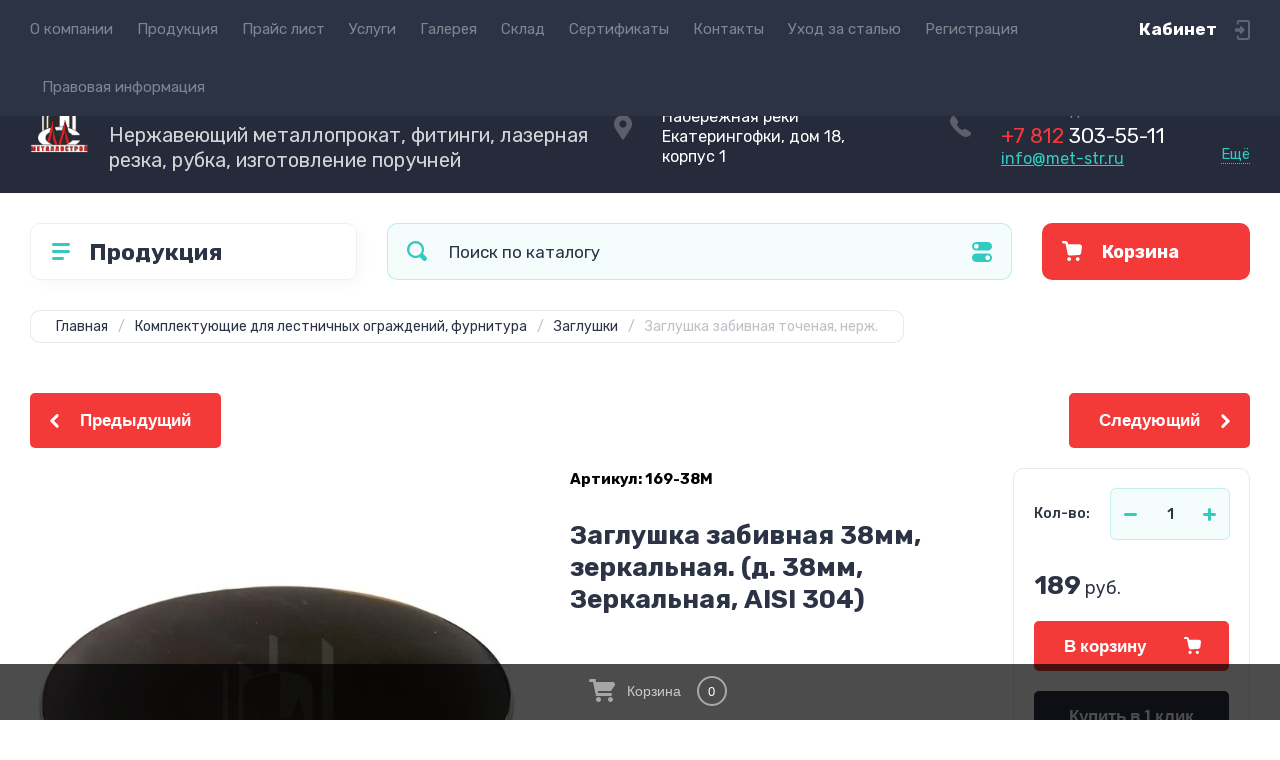

--- FILE ---
content_type: text/html; charset=utf-8
request_url: https://met-str.ru/magazin/product/169-38m-zaglushka-zabivnaya-tochenaya-nerzh-38mm-304
body_size: 26938
content:

	<!doctype html>
<html lang="ru">

<head>
<meta charset="utf-8">
<meta name="robots" content="all">
<title>169-38M Забивная точеная заглушка поручня д. 38мм, нержавейка, купить, цена в СПб</title>
<meta name="description" content="Вставная заглушка для трубы 38х1,5мм, нержавеющая сталь AISI 304, полированная (зеркальная). Фурнитура для труб и перил, поручень, держатели для труб, огромный выбор, наличие на складе ТМК Металлострой">
<meta name="keywords" content="Заглушка забивная точеная, нерж.">
<meta name="SKYPE_TOOLBAR" content="SKYPE_TOOLBAR_PARSER_COMPATIBLE">
<meta name="viewport" content="width=device-width, initial-scale=1.0, maximum-scale=1.0, user-scalable=no">
<meta name="format-detection" content="telephone=no">
<meta http-equiv="x-rim-auto-match" content="none">
<!-- JQuery -->
<script src="/g/libs/jquery/1.10.2/jquery.min.js" charset="utf-8"></script>
<!-- JQuery -->




	<style>
		.site-header{flex:none}.header-top{padding:0 30px}@media (max-width: 767px){.header-top{padding:0}}.header-top__inner_ht{max-width:1398px;width:100%;margin:0 auto;display:flex}@media (max-width: 767px){.header-top__inner_ht{-webkit-align-items:center;-moz-align-items:center;align-items:center}}.header-top__left_ht{width:calc(100% - 210px)}@media (max-width: 1023px){.header-top__left_ht{width:calc(100% - 60px)}}@media (max-width: 767px){.header-top__left_ht{display:none}}.header-top .mob-burger-btn{display:none;width:60px;height:60px;position:relative;cursor:pointer}@media (max-width: 767px){.header-top .mob-burger-btn{display:block}}.header-top .mob-burger-btn:before{position:absolute;content:'';top:20px;left:20px;width:20px;height:20px}@media (max-width: 1023px){.header-top__right_ht{margin-left:auto}}@media (max-width: 767px){.header-top__right_ht{display:flex;-webkit-align-items:center;-moz-align-items:center;align-items:center}}.header-top__login_btn_ht{font-weight:700;font-size:17px;padding:19px 33px 20px 10px;width:210px;text-align:right;position:relative;cursor:pointer}@media (max-width: 1023px){.header-top__login_btn_ht{padding:0;height:60px;font-size:0;width:60px}}@media (max-width: 767px){.header-top__login_btn_ht{width:40px}}.header-top__login_btn_ht:before{position:absolute;top:50%;margin-top:-10px;right:0;content:'';width:15px;height:20px}@media (max-width: 767px){.header-top__login_btn_ht:before{right:13px}}.top_menu{padding:0;margin:0;list-style:none;font-size:0;z-index:10}.top_menu li{position:relative}.top_menu>li{display:inline-block;vertical-align:middle}.top_menu>li:first-child>a{padding-left:0}.top_menu>li>a{display:block;padding:20px 12px;font-size:15px;text-decoration:none}.top_menu>li ul{display:none;padding:20px 30px;margin:2px 0 0 12px;list-style:none;font-size:0;position:absolute;top:100%;left:0;border-radius:0 10px 10px 10px;width:270px;z-index:130}.top_menu>li ul:before{position:absolute;content:'';top:-7px;left:0}.top_menu>li ul li{display:block}.top_menu>li ul li a{font-size:15px;text-decoration:none;display:block;padding:15px 0}.top_menu>li ul li ul{top:0;right:100%;border-radius:10px;left:auto}.top_menu>li ul li ul:before{display:none}.top_menu .flexMenu-popup{right:0;left:auto;border-radius:10px 0 10px 10px}.top_menu .flexMenu-popup:before{left:auto;right:0}.top_menu li.flexMenu-popup li ul{left:-100%}.top_menu>li ul.right_level{left:-100%;top:100%}.top_menu>li ul.right_level ul{left:-100%;top:100%}.top_menu li.flexMenu-viewMore>a{width:34px;font-size:0;height:20px;border-radius:5px;padding:0;margin-left:12px}.header-bottom{position:relative;padding:0 30px}@media (max-width: 767px){.header-bottom{padding:0 20px}}.header-bottom__inner_hb{max-width:1398px;width:100%;margin:0 auto;display:flex;-webkit-align-items:center;-moz-align-items:center;align-items:center;min-height:130px;-webkit-flex-wrap:wrap;-moz-flex-wrap:wrap;-ms-flex-wrap:wrap;flex-wrap:wrap}.header-bottom__logo_hb{-webkit-box-flex:1;-webkit-flex:1 0 1%;-moz-box-flex:1;-moz-flex:1 0 1%;-ms-flex:1 0 1%;flex:1 0 1%;padding:20px 20px 20px 0;font-size:0;display:flex;-webkit-align-items:center;-moz-align-items:center;align-items:center;-webkit-flex-wrap:wrap;-moz-flex-wrap:wrap;-ms-flex-wrap:wrap;flex-wrap:wrap}@media (max-width: 767px){.header-bottom__logo_hb{-webkit-box-flex:1;-webkit-flex:1 0 100%;-moz-box-flex:1;-moz-flex:1 0 100%;-ms-flex:1 0 100%;flex:1 0 100%;padding:19px 0 20px;-webkit-box-pack:center;-ms-flex-pack:center;-webkit-justify-content:center;-moz-justify-content:center;justify-content:center}}.header-bottom__logo_pic_hb{display:block;margin:10px 20px 10px 0}@media (max-width: 767px){.header-bottom__logo_pic_hb{margin:0 0 20px}}.header-bottom__logo_pic_hb img{max-width:100%;height:auto}@media (max-width: 767px){.header-bottom__name_desc_hb{text-align:center;width:100%}}.header-bottom__logo_name_hb{font-weight:700;font-size:31px;margin:0 39px 0 0;display:inline-block;vertical-align:middle;text-decoration:none}@media (max-width: 1260px){.header-bottom__logo_name_hb{margin:0 0 4px;font-size:29px}}@media (max-width: 767px){.header-bottom__logo_name_hb{margin:0 0 5px}}.header-bottom__desc_hb{display:inline-block;vertical-align:middle;font-size:20px;margin-top:5px}@media (max-width: 1260px){.header-bottom__desc_hb{margin:0;display:block;font-size:19px}}@media (max-width: 767px){.header-bottom__desc_hb{font-size:18px}}.header-bottom__contacts_hb{width:636px;display:flex;-webkit-align-items:center;-moz-align-items:center;align-items:center;-webkit-box-pack:justify;-ms-flex-pack:justify;-webkit-justify-content:space-between;-moz-justify-content:space-between;justify-content:space-between}@media (max-width: 1260px){.header-bottom__contacts_hb{width:575px}}@media (max-width: 1023px){.header-bottom__contacts_hb{width:50%;min-width:280px}}@media (max-width: 767px){.header-bottom__contacts_hb{display:none}}.header-bottom__addres_hb{width:290px;font-size:16px;padding:20px 10px 20px 48px}@media (max-width: 1260px){.header-bottom__addres_hb{padding-top:13px}}@media (max-width: 1023px){.header-bottom__addres_hb{display:none}}.header-bottom__cont_block_hb{width:280px;padding:20px 0 20px 51px;display:flex;-webkit-box-align:end;-ms-flex-align:end;-webkit-align-items:flex-end;-moz-align-items:flex-end;align-items:flex-end;-webkit-box-pack:justify;-ms-flex-pack:justify;-webkit-justify-content:space-between;-moz-justify-content:space-between;justify-content:space-between;margin-left:auto}@media (max-width: 1260px){.header-bottom__cont_block_hb{min-width:252px;width:auto;max-width:280px}}.header-bottom__work_time_hb{font-size:15px;padding-bottom:3px}.header-bottom__phone_hb div a{font-size:21px;text-decoration:none}@media (max-width: 1260px){.header-bottom__phone_hb div a{font-size:18px}}.header-bottom__phone_hb div a span{display:inline-block;vertical-align:top;margin-right:5px}.contacts-popap{position:relative;width:50px;padding:0 0 5px 10px;text-align:right}@media (max-width: 767px){.contacts-popap{width:40px;height:60px;padding:0}}.contacts-popap__btn_cp{text-align:right;padding:0;cursor:pointer;font-size:15px;display:inline-block;flex:none}@media (max-width: 767px){.contacts-popap__btn_cp{font-size:0;position:relative;width:40px;height:60px;display:block}}.contacts-popap__btn_cp:before{display:none;position:absolute;content:'';top:0;left:0;width:100%;height:100%}@media (max-width: 767px){.contacts-popap__btn_cp:before{display:block}}.contacts-popap__block_cp{position:absolute;top:100%;right:0;border-radius:10px 0 10px 10px;width:400px;padding:67px 50px 50px;margin:10px 0 0;text-align:left;opacity:0;visibility:hidden;z-index:101}@media (max-width: 639px){.contacts-popap__block_cp{position:fixed;top:0;left:0;width:100%;right:0;bottom:0;overflow:hidden;overflow-y:auto;max-width:100%;padding:60px 30px 40px;margin:0;border-radius:0;margin:0}}.contacts-popap__block_cp.opened{opacity:1;visibility:visible}.contacts-popap__block_cp:before{position:absolute;content:'';right:0;top:-11px}@media (max-width: 639px){.contacts-popap__block_cp:before{display:none}}.contacts-popap__title_cp{font-weight:700;font-size:30px;padding:0 0 10px}@media (max-width: 639px){.contacts-popap__title_cp{font-size:25px}}.contacts-popap__phones_cp{padding:0 0 0 46px;margin:30px 0}@media (max-width: 639px){.contacts-popap__phones_cp{margin:14px 0 30px}}.contacts-popap__phones_title_cp{font-weight:500;font-size:16px;padding-bottom:15px}.contacts-popap__phones_body_cp div a{font-weight:500;font-size:20px;text-decoration:none;display:block;margin-bottom:5px}@media (max-width: 639px){.contacts-popap__phones_body_cp div a{font-size:18px}}.contacts-popap__phones_body_cp div a span{display:inline-block;vertical-align:top;margin-right:5px}.contacts-popap__addr_cp{padding:0 0 0 46px;margin:30px 0}.contacts-popap__addr_title_cp{font-weight:500;font-size:16px;padding-bottom:15px}.contacts-popap__addr_body_cp{font-size:17px}@media (max-width: 639px){.contacts-popap__addr_body_cp{font-size:15px}}.contacts-popap__work_cp{padding:0 0 0 46px;margin:30px 0}.contacts-popap__work_title_cp{font-weight:500;font-size:16px;padding-bottom:15px}.contacts-popap__work_body_cp{font-size:17px}@media (max-width: 639px){.contacts-popap__work_body_cp{font-size:15px}}.contacts-popap__social_cp{font-size:0;margin-left:-11px}.contacts-popap__social_cp a{position:relative;vertical-align:top;display:inline-block;text-decoration:none;width:22px;height:22px;margin:0 11px 2px}.contacts-popap__social_cp a:hover .ic1{opacity:0}.contacts-popap__social_cp a:hover .ic2{opacity:1}.contacts-popap__social_cp a .icon{display:flex;-webkit-align-items:center;-moz-align-items:center;align-items:center;-webkit-box-pack:center;-ms-flex-pack:center;-webkit-justify-content:center;-moz-justify-content:center;justify-content:center;position:absolute;top:0;left:0;width:100%;height:100%;overflow:hidden}.contacts-popap__social_cp a .icon img{max-width:100%;height:auto}.contacts-popap__social_cp a .ic2{opacity:0}.site-container{-webkit-box-flex:1;-webkit-flex:1 0 auto;-moz-box-flex:1;-moz-flex:1 0 auto;-ms-flex:1 0 auto;flex:1 0 auto;padding:30px 30px 40px}@media (max-width: 1260px){.site-container{padding-bottom:30px}}@media (max-width: 1023px){.site-container{padding:20px 30px 29px}}@media (max-width: 767px){.site-container{padding:20px 20px 0}}.site-container__inner_sc{max-width:1398px;width:100%;margin:0 auto;display:flex;-webkit-flex-wrap:wrap;-moz-flex-wrap:wrap;-ms-flex-wrap:wrap;flex-wrap:wrap}.site-container.site-container-product{padding-bottom:159px}@media (max-width: 1260px){.site-container.site-container-product{padding-bottom:91px}}@media (max-width: 1023px){.site-container.site-container-product{padding-bottom:87px}}@media (max-width: 767px){.site-container.site-container-product{padding-bottom:74px}}.container-left{width:327px;margin-right:30px}@media (max-width: 1260px){.container-left{-webkit-box-ordinal-group:3;-moz-box-ordinal-group:3;-webkit-order:2;-moz-order:2;-ms-flex-order:2;order:2;width:calc(100% + 30px);margin:0 -15px;display:flex;-webkit-flex-wrap:wrap;-moz-flex-wrap:wrap;-ms-flex-wrap:wrap;flex-wrap:wrap;-webkit-box-align:start;-ms-flex-align:start;-webkit-align-items:flex-start;-moz-align-items:flex-start;align-items:flex-start}}@media (max-width: 1023px){.container-left{width:100%;margin:0}}@media (max-width: 1260px){.container-left.container-left-folder{display:none}}.container-right{width:100%;position:relative;padding-top:87px}.container-right.container-right-main{width:calc(100% - 357px)}@media (max-width: 1260px){.container-right.container-right-main{width:100%}}@media (max-width: 1023px){.container-right{padding-top:77px}}@media (max-width: 639px){.container-right{padding-top:97px}}.site-main{padding:0 0 60px}@media (max-width: 767px){.site-main{padding:0 0 50px}}.cat-menu-wrap{border-radius:10px;padding:28px 30px 30px;margin:0 0 30px}@media (max-width: 1260px){.cat-menu-wrap{display:none}}.cat-menu-title{font-weight:700;font-size:23px;padding:0 0 20px 38px;position:relative}.cat-menu-title:before{position:absolute;content:'';top:3px;left:-2px;width:20px;height:20px}.cat_menu{margin:0;padding:11px 0 0;list-style:none}.cat_menu>li{display:block}.cat_menu>li.sublevel>a:before{opacity:1}.cat_menu>li>a{display:block;text-decoration:none;font-size:17px;padding:15px 0;position:relative}.cat_menu>li>a:before{position:absolute;content:'';top:50%;margin-top:-6px;right:0;width:8px;height:12px;opacity:0}.cat_menu>li ul{position:absolute;border-radius:0 10px 10px 10px;padding:30px 30px 40px;margin:0 0 0 30px;z-index:100;list-style:none;width:327px;display:none}.cat_menu>li ul li{display:block}.cat_menu>li ul li.sublevel>a:before{opacity:1}.cat_menu>li ul li a{display:block;text-decoration:none;font-size:17px;padding:16px 0;position:relative}.cat_menu>li ul li a:before{position:absolute;content:'';top:50%;margin-top:-6px;right:0;width:8px;height:12px;opacity:0}.cat_menu li.parentItem a{font-weight:500;font-size:21px;padding:0 0 25px}.cat-menu-wrap .cat_menu>li:nth-child(n+8){display:none}.cat-menu-wrap .fold-more-button{font-weight:400;cursor:pointer;font-size:14px;display:inline-block;padding:9px 50px 9px 20px;margin-top:38px;border-radius:5px}.cat-menu-wrap .fold-more-button.active{padding:9px 20px}.search-panel{position:absolute;top:0;left:0;right:0;z-index:100;height:57px}@media (min-width: 1261px){.search-panel{left:357px}.search-panel.search-panel-main-pages{left:0}.search-panel.search-panel-folder{left:0}}.search-panel.fix{position:fixed;top:0;left:0;right:0;padding:10px 30px;z-index:120;height:77px}@media (max-width: 767px){.search-panel.fix{position:absolute;padding:0}}.search-panel.fix .search-panel__inner_sp{max-width:1398px;width:100%;margin:0 auto}@media (min-width: 1261px){.search-panel.fix .fix-burger-btn{display:block}}.search-panel__inner_sp{display:flex;align-items:center}.search-panel .search-block{-webkit-box-flex:1;-webkit-flex:1 0 1%;-moz-box-flex:1;-moz-flex:1 0 1%;-ms-flex:1 0 1%;flex:1 0 1%;display:flex;border-radius:10px;margin-right:30px}@media (max-width: 1023px){.search-panel .search-block{margin-right:20px}}@media (max-width: 767px){.search-panel .search-block{margin:0}}.search-panel .site-search{width:calc(100% - 60px);height:57px;display:flex}.search-panel .site-search__text_ss{-webkit-box-flex:1;-webkit-flex:1 0 1%;-moz-box-flex:1;-moz-flex:1 0 1%;-ms-flex:1 0 1%;flex:1 0 1%;-webkit-box-ordinal-group:3;-moz-box-ordinal-group:3;-webkit-order:2;-moz-order:2;-ms-flex-order:2;order:2;font-size:17px;outline:none}@media (max-width: 767px){.search-panel .site-search__text_ss{width:calc(100% - 60px);flex:none}}.search-panel .site-search__btn_ss{height:100%;width:60px;font-size:0;outline:none}.search-panel .search-param-btn{height:57px;width:60px;border-radius:10px;position:relative;cursor:pointer}.search-panel .search-param-btn:before{position:absolute;content:'';width:100%;height:100%;top:0;left:0}.search-panel #shop2-cart-preview{width:0;height:0;opacity:0;visibility:hidden;font-size:0}.panel-cat-menu{position:absolute;margin-right:30px;width:327px;z-index:112;top:0;left:0}.panel-cat-menu.active .panel-cat-menu__btn{border-radius:10px 10px 0 0}.panel-cat-menu.active .cat_menu{display:block}.panel-cat-menu.panel-cat-folder{left:-357px}.panel-cat-menu.panel-cat-main{display:none}@media (max-width: 1260px){.panel-cat-menu{display:none}}.panel-cat-menu__btn{padding:13.5px 15px 13.5px 58px;border-radius:10px}.panel-cat-menu__btn:before{top:17px;left:20px}.panel-cat-menu .cat_menu{position:absolute;top:100%;left:0;right:0;padding:30px;border-radius:0 0 10px 10px;display:none}.main-slider{position:relative;font-size:0;border-radius:10px;overflow:hidden;margin-bottom:30px;max-height:686px;overflow:hidden}@media (max-width: 1023px){.main-slider{margin-bottom:20px}}@media (max-width: 767px){.main-slider{margin:0 -20px 20px;border-radius:0}}.main-slider__item_in_ms{display:block;position:relative;height:550px}@media (max-width: 1023px){.main-slider__item_in_ms{height:382px}}@media (max-width: 767px){.main-slider__item_in_ms{height:282px}}.main-slider__item_link_ms{position:absolute;top:0;left:0;right:0;bottom:0;display:block;z-index:1}.main-slider__image_ms{position:absolute;top:0;left:0;right:0;bottom:0;display:block}.main-slider__image_ms.top_dark:before{position:absolute;content:'';top:0;left:0;width:100%;height:100%}.main-slider__image_ms img{max-width:none;width:100%;height:100%;-o-object-fit:cover;object-fit:cover;-o-object-position:50% 50%;object-position:50% 50%}.main-slider__info_ms{position:relative;display:flex;-webkit-box-direction:normal;-webkit-box-orient:vertical;-moz-box-direction:normal;-moz-box-orient:vertical;-webkit-flex-direction:column;-moz-flex-direction:column;-ms-flex-direction:column;flex-direction:column;-webkit-box-align:start;-ms-flex-align:start;-webkit-align-items:flex-start;-moz-align-items:flex-start;align-items:flex-start;-webkit-box-pack:justify;-ms-flex-pack:justify;-webkit-justify-content:space-between;-moz-justify-content:space-between;justify-content:space-between}.main-slider__flag_ms{border-radius:5px;font-weight:500;font-size:15px;padding:6px 20px;display:block}@media (max-width: 767px){.main-slider__flag_ms{font-size:13px;padding:4.5px 15px}}.main-slider__text_ms{display:block}.main-slider__title_ms{font-weight:500;font-size:48px;padding-bottom:14px;display:block}@media (max-width: 1023px){.main-slider__title_ms{padding-bottom:10px;font-size:38px}}@media (max-width: 767px){.main-slider__title_ms{font-size:26px}}.main-slider__desc_ms{font-size:21px;display:block;margin-bottom:10px}@media (max-width: 1023px){.main-slider__desc_ms{font-size:16px;margin-bottom:0}}@media (max-width: 767px){.main-slider__desc_ms{font-size:14px}}.main-slider__price_wrap_ms{display:block}.main-slider__old_price_ms{font-size:16px;padding-bottom:14px;display:block}@media (max-width: 767px){.main-slider__old_price_ms{font-size:15px}}.main-slider__old_price_ms span{font-weight:400}.main-slider__old_price_ms .old_price_title{display:inline-block;margin-right:3px}.main-slider__old_price_ms .old_price_cur{display:inline-block;margin-left:3px}.main-slider__price_ms{border-radius:5px;font-weight:700;font-size:24px;display:inline-block;padding:10px 60px 10px 20px;position:relative;min-width:220px}.main-slider__price_ms span{font-weight:400;font-size:18px;display:inline-block;margin-left:3px}@media (max-width: 767px){.main-slider__price_ms{font-size:19px;padding:8.5px 20px;min-width:172px}.main-slider__price_ms span{font-weight:16px}}.main-slider__price_ms:before{position:absolute;content:'';top:50%;margin-top:-10px;right:60px;width:1px;height:20px}.main-slider .slider-counter{position:absolute;bottom:60px;right:60px;font-size:0;border-radius:5px;display:flex;-webkit-align-items:center;-moz-align-items:center;align-items:center;overflow:hidden;height:50px}@media (max-width: 1023px){.main-slider .slider-counter{bottom:40px;right:40px}}@media (max-width: 767px){.main-slider .slider-counter{display:none}}.main-slider .slider-counter .count_num{font-weight:700;font-size:15px;width:30px;padding:1px 3px;text-align:center;margin-right:-1px}.main-slider .slider-counter .count_all{font-weight:300;font-size:15px;width:30px;padding:1px 3px;text-align:center}.main-slider__small-slider{position:absolute;top:60px;left:60px;bottom:61px;right:250px}@media (max-width: 1023px){.main-slider__small-slider{top:40px;left:40px;bottom:40px;right:210px}}@media (max-width: 767px){.main-slider__small-slider{top:20px;left:20px;bottom:20px;right:20px}}.main-slider__info_ms{height:429px}@media (max-width: 1023px){.main-slider__info_ms{height:302px}}@media (max-width: 767px){.main-slider__info_ms{height:242px}}
	</style>




<!-- Common js -->
	<link rel="stylesheet" href="/g/css/styles_articles_tpl.css">
<meta name="yandex-verification" content="6644a67fe80d9ba6" />
<meta name="cmsmagazine" content="86368d8963b4f0f96b434aafa426cd49" />
<meta name="yandex-verification" content="f70de6ecdb006879" />

            <!-- 46b9544ffa2e5e73c3c971fe2ede35a5 -->
            <script src='/shared/s3/js/lang/ru.js'></script>
            <script src='/shared/s3/js/common.min.js'></script>
        <link rel='stylesheet' type='text/css' href='/shared/s3/css/calendar.css' /><link rel='stylesheet' type='text/css' href='/shared/highslide-4.1.13/highslide.min.css'/>
<script type='text/javascript' src='/shared/highslide-4.1.13/highslide-full.packed.js'></script>
<script type='text/javascript'>
hs.graphicsDir = '/shared/highslide-4.1.13/graphics/';
hs.outlineType = null;
hs.showCredits = false;
hs.lang={cssDirection:'ltr',loadingText:'Загрузка...',loadingTitle:'Кликните чтобы отменить',focusTitle:'Нажмите чтобы перенести вперёд',fullExpandTitle:'Увеличить',fullExpandText:'Полноэкранный',previousText:'Предыдущий',previousTitle:'Назад (стрелка влево)',nextText:'Далее',nextTitle:'Далее (стрелка вправо)',moveTitle:'Передвинуть',moveText:'Передвинуть',closeText:'Закрыть',closeTitle:'Закрыть (Esc)',resizeTitle:'Восстановить размер',playText:'Слайд-шоу',playTitle:'Слайд-шоу (пробел)',pauseText:'Пауза',pauseTitle:'Приостановить слайд-шоу (пробел)',number:'Изображение %1/%2',restoreTitle:'Нажмите чтобы посмотреть картинку, используйте мышь для перетаскивания. Используйте клавиши вперёд и назад'};</script>
<link rel="icon" href="/favicon.png" type="image/png">

<!--s3_require-->
<link rel="stylesheet" href="/g/basestyle/1.0.1/user/user.css" type="text/css"/>
<link rel="stylesheet" href="/g/basestyle/1.0.1/user/user.blue.css" type="text/css"/>
<script type="text/javascript" src="/g/basestyle/1.0.1/user/user.js" async></script>
<!--/s3_require-->

<!--s3_goal-->
<script src="/g/s3/goal/1.0.0/s3.goal.js"></script>
<script>new s3.Goal({map:[], goals: [], ecommerce:[{"ecommerce":{"detail":{"products":[{"id":"347252309","name":"Заглушка забивная точеная, нерж.","price":189,"brand":null,"category":"Все элементы/Заглушки"}]}}}]});</script>
<!--/s3_goal-->
<!-- Common js -->

<!-- Shop init -->
			
		
		
		
			<link rel="stylesheet" type="text/css" href="/g/shop2v2/default/css/theme.less.css">		
			<script type="text/javascript" src="/g/shop2v2/default/js/shop2v2-plugins.js"></script>
		
			<script type="text/javascript" src="/g/shop2v2/default/js/shop2.2.min.js"></script>
		
	<script type="text/javascript">shop2.init({"productRefs": {"295652309":{"marka_stali12":{"7741101":["347252309"]},"diametr_337":{"136692901":["347252309"]},"poverhnost_12":{"6827301":["347252309"]}}},"apiHash": {"getPromoProducts":"6223e8e7d8e9e35800dc169c919ee471","getSearchMatches":"6ddc21cefedf1cb06304b2fdbe98e346","getFolderCustomFields":"ca0b538d58cba4bf41b54f3069d52d19","getProductListItem":"50994b94b8790c6e989cd1919b527f4d","cartAddItem":"a448c9d36569ebac3a62d45078e79b22","cartRemoveItem":"c42c0d62cd30e2e2044be07c00e366da","cartUpdate":"3f275df2cc6133097a82df400c6a88f5","cartRemoveCoupon":"f944424294b6a8abe17603b95aa230a4","cartAddCoupon":"c7be010a0a1a39db8258b9366001c92e","deliveryCalc":"59c8c487c706e1009ecdb471bf8fe314","printOrder":"1b7cbd9312f03ac294d2151fb02dac37","cancelOrder":"c283f8ea10d81ddce8af77fd07d6846e","cancelOrderNotify":"252f5263801ecd5236b9ae6103c84aa7","repeatOrder":"6da985f1f8ccaeaf232a4a686109a7ac","paymentMethods":"b8b3116d658e1f04d86d90736cae2c02","compare":"5f6772a1adf13fa8684150e77e302ffe"},"hash": null,"verId": 2775098,"mode": "product","step": "","uri": "/magazin","IMAGES_DIR": "/d/","my": {"show_sections":false,"buy_alias":"\u0412 \u043a\u043e\u0440\u0437\u0438\u043d\u0443","buy_mod":true,"buy_kind":true,"on_shop2_btn":true,"gr_auth_placeholder":true,"gr_show_collcetions_amount":true,"gr_kinds_slider":true,"gr_cart_titles":true,"gr_filter_range_slider":true,"gr_search_range_slider":true,"gr_add_to_compare_text":"\u0421\u0440\u0430\u0432\u043d\u0438\u0442\u044c","search_form_btn":"\u041d\u0430\u0439\u0442\u0438","gr_login_placeholered":true,"gr_unwrap_login_btns":true,"gr_filter_remodal_res":"1260","gr_sorting_no_filter":true,"gr_filter_remodal":true,"gr_filter_placeholders":true,"gr_only_filter_result":true,"gr_result_wrap":true,"gr_filter_reset_text":"\u0421\u0431\u0440\u043e\u0441\u0438\u0442\u044c","gr_view_class":" view_opened view-1","gr_filter_sorting_by":"\u0421\u043e\u0440\u0442\u0438\u0440\u043e\u0432\u0430\u0442\u044c \u043f\u043e","gr_by_price_desc":"\u0421\u0430\u043c\u044b\u0435 \u0434\u043e\u0440\u043e\u0433\u0438\u0435","gr_by_price_asc":"\u0421\u0430\u043c\u044b\u0435 \u0434\u0435\u0448\u0435\u0432\u044b\u0435","gr_by_name_desc":"\u041d\u0430\u0437\u0432\u0430\u043d\u0438\u0435 \u043e\u0442 \u0410","gr_by_name_asc":"\u041d\u0430\u0437\u0432\u0430\u043d\u0438\u0435 \u043e\u0442 \u042f","gr_vendor_in_thumbs":true,"gr_show_options_text":"\u0412\u0441\u0435 \u043f\u0430\u0440\u0430\u043c\u0435\u0442\u0440\u044b","gr_show_titles":true,"gr_hide_list_params":true,"gr_hide_list_buy":true,"gr_pagelist_only_icons":true,"gr_h1_in_column":true,"gr_options_more_btn":"\u0412\u0441\u0435 \u043f\u0430\u0440\u0430\u043c\u0435\u0442\u0440\u044b","gr_pluso_title":"\u041f\u043e\u0434\u0435\u043b\u0438\u0442\u044c\u0441\u044f:","gr_product_one_click":"\u041a\u0443\u043f\u0438\u0442\u044c \u0432 1 \u043a\u043b\u0438\u043a","gr_rev_counter_parentheses_hide":true,"gr_cart_auth_remodal":true,"gr_cart_show_options_text":"\u0412\u0441\u0435 \u043f\u0430\u0440\u0430\u043c\u0435\u0442\u0440\u044b","gr_cart_total_title":"\u0420\u0430\u0441\u0447\u0435\u0442","gr_cart_reg_placeholder":true,"gr_cart_preview_version":"2.2.110.2-power-tools-shop-cart-preview","gr_hide_no_amount_rating":true,"gr_search_form_title":"\u0420\u0430\u0441\u0448\u0438\u0440\u0435\u043d\u043d\u044b\u0439 \u043f\u043e\u0438\u0441\u043a","gr_cart_preview_sum":"\u041d\u0430 \u0441\u0443\u043c\u043c\u0443:","gr_filter_select_btn":"\u0435\u0449\u0435","gr_compare_class":" ","gr_main_blocks_version":"global:shop2.2.110-power-tools-shop-main-blocks.tpl","gr_collections_item":"global:shop2.2.110-power-tools-shop-product-item-collections.tpl","gr_collections_blocks":"global:shop2.2.110-power-tools-shop-product-item-collections-blocks.tpl","gr_cart_page_version":"global:shop2.2.110-power-tools-shop-additional-cart.tpl","gr_product_item_desc":"global:shop2.2.110-power-tools-shop-product-item-desc.tpl","gr_product_template_name":"shop2.2.110-power-tools-shop-product-list-thumbs.tpl","gr_product_page_version":"global:shop2.2.110-power-tools-shop-additional-product.tpl","gr_image_lazy_load":true,"gr_pagelist_lazy_load":true,"lazy_load_subpages":true,"gr_fast_cart_product":true,"gr_product_quick_view":true,"gr_buy_btn_data_url":true,"gr_shop2_msg":true,"gr_shop2_msg_style":true,"gr_selected_theme":2,"gr_additional_work_btn":true,"hide_share":true,"show_flags_filter":true},"shop2_cart_order_payments": 5,"cf_margin_price_enabled": 0,"maps_yandex_key":"","maps_google_key":""});shop2.facets.enabled = true;</script>
<style type="text/css">.product-item-thumb {width: 440px;}.product-item-thumb .product-image, .product-item-simple .product-image {height: 440px;width: 440px;}.product-item-thumb .product-amount .amount-title {width: 344px;}.product-item-thumb .product-price {width: 390px;}.shop2-product .product-side-l {width: 200px;}.shop2-product .product-image {height: 190px;width: 200px;}.shop2-product .product-thumbnails li {width: 56px;height: 56px;}</style>
<!-- Shop init -->

<!-- Theme styles -->
	
		    <link rel="stylesheet" href="/g/templates/shop2/2.110.2/power-tools-shop/themes/theme1/theme.scss.css">
	

<!-- Theme styles -->



<link rel="stylesheet" href="/g/templates/shop2/2.110.2/power-tools-shop/css/global_styles.css">

<!-- Yandex.Metrika counter -->
<script type="text/javascript" >
   (function(m,e,t,r,i,k,a){m[i]=m[i]||function(){(m[i].a=m[i].a||[]).push(arguments)};
   m[i].l=1*new Date();
   for (var j = 0; j < document.scripts.length; j++) {if (document.scripts[j].src === r) { return; }}
   k=e.createElement(t),a=e.getElementsByTagName(t)[0],k.async=1,k.src=r,a.parentNode.insertBefore(k,a)})
   (window, document, "script", "https://mc.yandex.ru/metrika/tag.js", "ym");

   ym(71514595, "init", {
        clickmap:true,
        trackLinks:true,
        accurateTrackBounce:true,
        webvisor:true,
        ecommerce:"dataLayer"
   });
</script>
<noscript><div><img src="https://mc.yandex.ru/watch/71514595" style="position:absolute; left:-9999px;" alt="" /></div></noscript>
<!-- /Yandex.Metrika counter -->

</head><link rel="stylesheet" href="/t/v2575/images/site.addons.css">
<link rel="stylesheet" href="/t/v2575/images/css/opn_style.scss.css">

<script src="/t/v2575/images/menu_side.js"></script>
<script src="/g/templates/addons/menu/waslidemenu.js"></script>

<script src="/t/v2575/images/site.addons.js"></script>

<link rel="stylesheet" href="/t/v2575/images/site.addons.scss.css">
<link rel="stylesheet" href="/t/images/css/seo_m.css">
<link rel="stylesheet" href="/t/v2575/images/css/site_addons.scss.css">
<link rel="stylesheet" href="/t/v2575/images/site.addons2.scss.css">

<body class="site shop2_msg_style">
	<div class="site__wrapper">

		<div class="burger-block">
			<div class="burger-block__panel_bb">
				<button class="close_btn">
		            <span>Закрыть</span>
		        </button>

		        <div class="burger-block__panel_in_bb">
		        	<div class="burger-block__title_bb">Продукция</div>
		        	<nav class="burger-block__body_bb"></nav>
		        	<nav class="burger-block__menu_body_bb"></nav>
		        </div>
			</div>
		</div>
		
		
		<header class="site-header">

			<div class="header-top">
				<div class="header-top__inner_ht">

					<div class="mob-burger-btn">&nbsp;</div>
					<div class="header-top__left_ht">											
						<nav class="header-top__menu_ht">
							<ul class="top_menu">
			                  			                      			                      			                          <li class="has"><a href="/o-kompanii">О компании</a>
			                      			                      			                  			                      			                          			                                  </li>
			                              			                          			                      			                      			                          <li class=""><a href="https://met-str.ru/">Продукция</a>
			                      			                      			                  			                      			                          			                                  </li>
			                              			                          			                      			                      			                          <li class=""><a href="/prajs-list" target="_blank">Прайс лист</a>
			                      			                      			                  			                      			                          			                                  </li>
			                              			                          			                      			                      			                          <li class="has"><a href="/uslugi">Услуги</a>
			                      			                      			                  			                      			                          			                                  </li>
			                              			                          			                      			                      			                          <li class=""><a href="/galereya-albomy">Галерея</a>
			                      			                      			                  			                      			                          			                                  </li>
			                              			                          			                      			                      			                          <li class=""><a href="/sklad">Склад</a>
			                      			                      			                  			                      			                          			                                  </li>
			                              			                          			                      			                      			                          <li class=""><a href="/sertifikaty">Сертификаты</a>
			                      			                      			                  			                      			                          			                                  </li>
			                              			                          			                      			                      			                          <li class=""><a href="/kontakty">Контакты</a>
			                      			                      			                  			                      			                          			                                  </li>
			                              			                          			                      			                      			                          <li class=""><a href="/uhod-za-stalyu" target="_blank">Уход за сталью</a>
			                      			                      			                  			                      			                          			                                  </li>
			                              			                          			                      			                      			                          <li class=""><a href="/registraciya">Регистрация</a>
			                      			                      			                  			                      			                          			                                  </li>
			                              			                          			                      			                      			                          <li class=""><a href="/pravovaya-informaciya">Правовая информация</a>
			                      			                      			                  			                  </li>
			              </ul>
						</nav>
					</div>
					
					<div class="header-top__right_ht">
						<div class="header-top__login_btn_ht" data-remodal-target="login_popap">Кабинет</div>
					</div>
				</div>
			</div>

			<div class="header-bottom">
				<div class="header-bottom__inner_hb">
					
					<div class="header-bottom__logo_hb logo-left">
																			<a href="https://met-str.ru" class="header-bottom__logo_pic_hb"><img src="/thumb/2/wjJDLV4r6ignRPXPpah9og/150r144/d/metallostroj-logo2.png" alt="ТМК МЕТАЛЛОСТРОЙ"></a>
																		
												<div class="header-bottom__name_desc_hb">
																						<a href="https://met-str.ru" class="header-bottom__logo_name_hb">ТМК МЕТАЛЛОСТРОЙ</a>
																												<div class="header-bottom__desc_hb">Нержавеющий металлопрокат, фитинги, лазерная резка, рубка, изготовление поручней</div>
													</div>
											</div>

					<div class="header-bottom__contacts_hb">
												<div class="header-bottom__addres_hb">
							г. Санкт-Петербург, Набережная реки Екатерингофки, дом 18, корпус 1
						</div>
												
												<div class="header-bottom__cont_block_hb">
							<div class="header-bottom__phones_block_hb">
																<div class="header-bottom__work_time_hb">Пн-Чт с 9.00 до 16.30<br />
Пт с 9.00 до 16.00</div>
																								<div class="header-bottom__phone_hb">
																											<div><a class="track-phone-copy" href="tel:+7 812303-55-11"><span>+7 812</span>303-55-11</a></div>	
																																																														</div>
																									<a class="track-email-copy" href="mailto:info@met-str.ru" class="email">info@met-str.ru</a>
															</div>
							<div class="contacts-popap">
								<div class="contacts-popap__btn_cp">Ещё</div>
								<div class="contacts-popap__block_cp">
									<button class="close_btn">
							            <span>Закрыть</span>
							        </button>	
																        <div class="contacts-popap__title_cp">Контакты</div>
							        
																        <div class="contacts-popap__phones_cp">
							        								        	<div class="contacts-popap__phones_title_cp">Телефоны:</div>
							        								        	<div class="contacts-popap__phones_body_cp">
							        									        		<div><a class="track-phone-copy" href="tel:+7 812303-55-11"><span>+7 812</span>303-55-11</a></div>
							        									        		<div><a class="track-phone-copy" href="tel:8 800222-53-77"><span>8 800</span>222-53-77</a></div>
							        									        		<div><a class="track-phone-copy" href="tel:+7 931999-53-77 Whatsapp/Viber"><span>+7 931</span>999-53-77 Whatsapp/Viber</a></div>
							        									        	</div>
							        </div>
							        									
																        <div class="contacts-popap__addr_cp">
							        								        	<div class="contacts-popap__addr_title_cp">Адрес (склад и офис):</div>
							        								        	<div class="contacts-popap__addr_body_cp">
							        		г. Санкт-Петербург, Набережная реки Екатерингофки, дом 18, корпус 1
							        	</div>
							        </div>
							        																        <div class="contacts-popap__work_cp">
							        								        	<div class="contacts-popap__work_title_cp">Время работы:</div>
							        								        	<div class="contacts-popap__work_body_cp">
							        		Пн-Чт с 9.00 до 16.30<br />
Пт с 9.00 до 16.00
							        	</div>
							        </div>
							        																	</div>
							</div>
						</div>
												
					</div>
				</div>
			</div>

		</header> <!-- .site-header -->


		<div class="site-container site-container-product">

			<div class="site-container__inner_sc">
				
								
				
				
				<div class="container-right">
					
					<nav class="panel-cat-menu">
						<div class="panel-cat-menu__btn cat-menu-title">Продукция</div>
												









	

<nav class="section-left-menu js-addon-block-menu desktop">
	<div class="section-left-menu-scroll js-addon-block-menu-scroll">
					<ul class="section-left-menu__list js-addon-block-menu__list addon-s3-tree-menu"><li class="section-left-menu__list-has js-addon-block-menu__list-has"><a href="/magazin/folder/nerzhaveyushchij-metalloprokat-1" ><span>Нержавеющий металлопрокат</span></a><ul class="level-2"><li class="section-left-menu__list-has js-addon-block-menu__list-has"><a href="/magazin/folder/nerzhaveyushchaya-truba" ><span>Нержавеющая труба</span></a><ul class="level-3"><li><a href="/magazin/folder/kruglaya" ><span>Круглая</span></a></li><li><a href="/magazin/folder/profilnaya" ><span>Профильная</span></a></li><li><a href="/magazin/folder/perforirovannaya" ><span>Перфорированная</span></a></li><li><a href="/magazin/folder/s-pazom-pod-steklo" ><span>С пазом под стекло</span></a></li></ul></li><li><a href="/magazin/folder/nerzhaveyushchij-list" ><span>Нержавеющий лист</span></a></li><li><a href="/magazin/folder/nerzhaveyushchaya-polosa" ><span>Нержавеющая полоса</span></a></li><li class="section-left-menu__list-has js-addon-block-menu__list-has"><a href="/magazin/folder/nerzhaveyushchij-ugolok" ><span>Нержавеющий уголок</span></a><ul class="level-3"><li><a href="/magazin/folder/gor_ugolok" ><span>Горячекатанный нержавеющий уголок</span></a></li><li><a href="/magazin/folder/ugolok_gnutiy" ><span>Гнутый нержавеющий уголок</span></a></li></ul></li><li><a href="/magazin/folder/nerzhaveyushchij-krug" ><span>Нержавеющий круг</span></a></li><li><a href="/magazin/folder/nerzhaveyushchaya-provoloka" ><span>Нержавеющая проволока</span></a></li><li><a href="/magazin/folder/nerzhaveyushchij-shestigrannik" ><span>Нержавеющий шестигранник</span></a></li><li><a href="/magazin/folder/kvadrat-nerzhaveyushchij" ><span>Нержавеющий квадрат</span></a></li></ul></li><li class="section-left-menu__list-has js-addon-block-menu__list-has opened"><a href="/magazin/folder/komplektuyushchie-dlya-lestnichnyh-ograzhdenij-furnitura" ><span>Комплектующие для лестничных ограждений, фурнитура</span></a><ul class="level-2"><li><a href="/magazin/folder/vse-elementy" ><span>Все элементы</span></a></li><li><a href="/magazin/folder/derzhateli-poruchnya" ><span>Держатели поручня</span></a></li><li><a href="/magazin/folder/derzhateli-stekla-rigelya" ><span>Держатели стекла, ригеля</span></a></li><li><a href="/magazin/folder/derzhateli-trosa" ><span>Держатели троса</span></a></li><li><a href="/magazin/folder/otvody-povoroty" ><span>Отводы, повороты, соединители</span></a></li><li class="opened active"><a href="/magazin/folder/zaglushki" ><span>Заглушки</span></a></li><li><a href="/magazin/folder/niz-stojki-flancy" ><span>Низ стойки, фланцы</span></a></li><li><a href="/magazin/folder/stojki-v-sbore" ><span>Стойки в сборе</span></a></li><li><a href="/magazin/folder/petli" ><span>Скобяные изделия</span></a></li></ul></li><li><a href="/magazin/folder/otvody-nerzhaveyushchie-pod-svarku" ><span>Отводы нержавеющие под сварку</span></a></li><li><a href="/magazin/folder/otbojniki-iz-nerzhaveyushchej-stali" ><span>Стойки отбойников</span></a></li><li><a href="/magazin/folder/plastikovye-pvh-poruchni-i-komplektuyushchie" ><span>Пластиковые ПВХ-поручни и комплектующие</span></a></li><li class="section-left-menu__list-has js-addon-block-menu__list-has"><a href="/magazin/folder/nerzhaveyushchie-ograzhdeniya" ><span>Нержавеющие ограждения</span></a><ul class="level-2"><li><a href="/magazin/folder/ograzhdeniya-s-rigelyami" ><span>Ограждения с ригелями</span></a></li><li><a href="/magazin/folder/ograzhdeniya-so-steklom" ><span>Ограждения со стеклом</span></a></li><li><a href="/magazin/folder/ograzhdeniya-s-trosami" ><span>Ограждения с тросами</span></a></li><li><a href="/magazin/folder/ograzhdeniya-s-vertikalnym-zapolneniem" ><span>Ограждения с вертикальным заполнением</span></a></li><li><a href="/magazin/folder/pristennye-poruchni" ><span>Пристенные поручни</span></a></li><li><a href="/magazin/folder/poruchni-dlya-pandusov" ><span>Ограждения пандусов</span></a></li><li><a href="/magazin/folder/otbojniki-iz-nerzhaveyushchej-stali-1" ><span>Отбойники из нержавеющей стали</span></a></li><li><a href="/magazin/folder/instrukciya-po-montazhu-ograzhdenij" ><span>Инструкция по монтажу ограждений</span></a></li></ul></li><li><a href="/magazin/folder/dostupnaya-sreda" ><span>Поручни, доступная среда</span></a></li><li><a href="/magazin/folder/ocinkovannyj-list" ><span>Оцинкованный лист</span></a></li><li><a href="/magazin/folder/instrument-i-rashodnye-materialy" ><span>Инструмент и расходные материалы</span></a></li></ul>	
	</div>
</nav>

<div class="addon-block-menu-mobile js">
	<button class="addon-block-menu-mobile__open"></button>
	<nav class="section-left-menu js-addon-block-menu-mobile">
		<div class="section-left-menu-panel">
			<button class="addon-block-menu-mobile__close"></button>
			<div class="section-left-menu-scroll js-addon-block-menu-scroll">
				<div class="js-addon-block-menu--init">

				</div>
			</div>
		</div>
	</nav>
</div>						
						<ul class="cat_menu">
													         						         						         						         						    						         						              						              						                   <li class="firstlevel sublevel "><a class="hasArrow" href="/magazin/folder/nerzhaveyushchij-metalloprokat-1"><span>Нержавеющий металлопрокат</span></a>
						              						         						         						         						         						    						         						              						                   						                        <ul>
						                            <li class="parentItem"><a href="/magazin/folder/nerzhaveyushchij-metalloprokat-1"><span>Нержавеющий металлопрокат</span></a></li>
						                    							              						              						                   <li class="sublevel "><a class="hasArrow" href="/magazin/folder/nerzhaveyushchaya-truba"><span>Нержавеющая труба</span></a>
						              						         						         						         						         						    						         						              						                   						                        <ul>
						                            <li class="parentItem"><a href="/magazin/folder/nerzhaveyushchaya-truba"><span>Нержавеющая труба</span></a></li>
						                    							              						              						                   <li class=""><a href="/magazin/folder/kruglaya"><span>Круглая</span></a>
						              						         						         						         						         						    						         						              						                   						                        </li>
						                        						                   						              						              						                   <li class=""><a href="/magazin/folder/profilnaya"><span>Профильная</span></a>
						              						         						         						         						         						    						         						              						                   						                        </li>
						                        						                   						              						              						                   <li class=""><a href="/magazin/folder/perforirovannaya"><span>Перфорированная</span></a>
						              						         						         						         						         						    						         						              						                   						                        </li>
						                        						                   						              						              						                   <li class=""><a href="/magazin/folder/s-pazom-pod-steklo"><span>С пазом под стекло</span></a>
						              						         						         						         						         						    						         						              						                   						                        </li>
						                        						                             </ul></li>
						                        						                   						              						              						                   <li class=""><a href="/magazin/folder/nerzhaveyushchij-list"><span>Нержавеющий лист</span></a>
						              						         						         						         						         						    						         						              						                   						                        </li>
						                        						                   						              						              						                   <li class=""><a href="/magazin/folder/nerzhaveyushchaya-polosa"><span>Нержавеющая полоса</span></a>
						              						         						         						         						         						    						         						              						                   						                        </li>
						                        						                   						              						              						                   <li class="sublevel "><a class="hasArrow" href="/magazin/folder/nerzhaveyushchij-ugolok"><span>Нержавеющий уголок</span></a>
						              						         						         						         						         						    						         						              						                   						                        <ul>
						                            <li class="parentItem"><a href="/magazin/folder/nerzhaveyushchij-ugolok"><span>Нержавеющий уголок</span></a></li>
						                    							              						              						                   <li class=""><a href="/magazin/folder/gor_ugolok"><span>Горячекатанный нержавеющий уголок</span></a>
						              						         						         						         						         						    						         						              						                   						                        </li>
						                        						                   						              						              						                   <li class=""><a href="/magazin/folder/ugolok_gnutiy"><span>Гнутый нержавеющий уголок</span></a>
						              						         						         						         						         						    						         						              						                   						                        </li>
						                        						                             </ul></li>
						                        						                   						              						              						                   <li class=""><a href="/magazin/folder/nerzhaveyushchij-krug"><span>Нержавеющий круг</span></a>
						              						         						         						         						         						    						         						              						                   						                        </li>
						                        						                   						              						              						                   <li class=""><a href="/magazin/folder/nerzhaveyushchaya-provoloka"><span>Нержавеющая проволока</span></a>
						              						         						         						         						         						    						         						              						                   						                        </li>
						                        						                   						              						              						                   <li class=""><a href="/magazin/folder/nerzhaveyushchij-shestigrannik"><span>Нержавеющий шестигранник</span></a>
						              						         						         						         						         						    						         						              						                   						                        </li>
						                        						                   						              						              						                   <li class=""><a href="/magazin/folder/kvadrat-nerzhaveyushchij"><span>Нержавеющий квадрат</span></a>
						              						         						         						         						         						    						         						              						                   						                        </li>
						                        						                             </ul></li>
						                        						                   						              						              						                   <li class="firstlevel sublevel "><a class="hasArrow" href="/magazin/folder/komplektuyushchie-dlya-lestnichnyh-ograzhdenij-furnitura"><span>Комплектующие для лестничных ограждений, фурнитура</span></a>
						              						         						         						         						         						    						         						              						                   						                        <ul>
						                            <li class="parentItem"><a href="/magazin/folder/komplektuyushchie-dlya-lestnichnyh-ograzhdenij-furnitura"><span>Комплектующие для лестничных ограждений, фурнитура</span></a></li>
						                    							              						              						                   <li class=""><a href="/magazin/folder/vse-elementy"><span>Все элементы</span></a>
						              						         						         						         						         						    						         						              						                   						                        </li>
						                        						                   						              						              						                   <li class=""><a href="/magazin/folder/derzhateli-poruchnya"><span>Держатели поручня</span></a>
						              						         						         						         						         						    						         						              						                   						                        </li>
						                        						                   						              						              						                   <li class=""><a href="/magazin/folder/derzhateli-stekla-rigelya"><span>Держатели стекла, ригеля</span></a>
						              						         						         						         						         						    						         						              						                   						                        </li>
						                        						                   						              						              						                   <li class=""><a href="/magazin/folder/derzhateli-trosa"><span>Держатели троса</span></a>
						              						         						         						         						         						    						         						              						                   						                        </li>
						                        						                   						              						              						                   <li class=""><a href="/magazin/folder/otvody-povoroty"><span>Отводы, повороты, соединители</span></a>
						              						         						         						         						         						    						         						              						                   						                        </li>
						                        						                   						              						              						                   <li class=""><a href="/magazin/folder/zaglushki"><span>Заглушки</span></a>
						              						         						         						         						         						    						         						              						                   						                        </li>
						                        						                   						              						              						                   <li class=""><a href="/magazin/folder/niz-stojki-flancy"><span>Низ стойки, фланцы</span></a>
						              						         						         						         						         						    						         						              						                   						                        </li>
						                        						                   						              						              						                   <li class=""><a href="/magazin/folder/stojki-v-sbore"><span>Стойки в сборе</span></a>
						              						         						         						         						         						    						         						              						                   						                        </li>
						                        						                   						              						              						                   <li class=""><a href="/magazin/folder/petli"><span>Скобяные изделия</span></a>
						              						         						         						         						         						    						         						              						                   						                        </li>
						                        						                             </ul></li>
						                        						                   						              						              						                   <li class="firstlevel"><a href="/magazin/folder/otvody-nerzhaveyushchie-pod-svarku"><span>Отводы нержавеющие под сварку</span></a>
						              						         						         						         						         						    						         						              						                   						                        </li>
						                        						                   						              						              						                   <li class="firstlevel"><a href="/magazin/folder/otbojniki-iz-nerzhaveyushchej-stali"><span>Стойки отбойников</span></a>
						              						         						         						         						         						    						         						              						                   						                        </li>
						                        						                   						              						              						                   <li class="firstlevel"><a href="/magazin/folder/plastikovye-pvh-poruchni-i-komplektuyushchie"><span>Пластиковые ПВХ-поручни и комплектующие</span></a>
						              						         						         						         						         						    						         						              						                   						                        </li>
						                        						                   						              						              						                   <li class="firstlevel sublevel "><a class="hasArrow" href="/magazin/folder/nerzhaveyushchie-ograzhdeniya"><span>Нержавеющие ограждения</span></a>
						              						         						         						         						         						    						         						              						                   						                        <ul>
						                            <li class="parentItem"><a href="/magazin/folder/nerzhaveyushchie-ograzhdeniya"><span>Нержавеющие ограждения</span></a></li>
						                    							              						              						                   <li class=""><a href="/magazin/folder/ograzhdeniya-s-rigelyami"><span>Ограждения с ригелями</span></a>
						              						         						         						         						         						    						         						              						                   						                        </li>
						                        						                   						              						              						                   <li class=""><a href="/magazin/folder/ograzhdeniya-so-steklom"><span>Ограждения со стеклом</span></a>
						              						         						         						         						         						    						         						              						                   						                        </li>
						                        						                   						              						              						                   <li class=""><a href="/magazin/folder/ograzhdeniya-s-trosami"><span>Ограждения с тросами</span></a>
						              						         						         						         						         						    						         						              						                   						                        </li>
						                        						                   						              						              						                   <li class=""><a href="/magazin/folder/ograzhdeniya-s-vertikalnym-zapolneniem"><span>Ограждения с вертикальным заполнением</span></a>
						              						         						         						         						         						    						         						              						                   						                        </li>
						                        						                   						              						              						                   <li class=""><a href="/magazin/folder/pristennye-poruchni"><span>Пристенные поручни</span></a>
						              						         						         						         						         						    						         						              						                   						                        </li>
						                        						                   						              						              						                   <li class=""><a href="/magazin/folder/poruchni-dlya-pandusov"><span>Ограждения пандусов</span></a>
						              						         						         						         						         						    						         						              						                   						                        </li>
						                        						                   						              						              						                   <li class=""><a href="/magazin/folder/otbojniki-iz-nerzhaveyushchej-stali-1"><span>Отбойники из нержавеющей стали</span></a>
						              						         						         						         						         						    						         						              						                   						                        </li>
						                        						                   						              						              						                   <li class=""><a href="/magazin/folder/instrukciya-po-montazhu-ograzhdenij"><span>Инструкция по монтажу ограждений</span></a>
						              						         						         						         						         						    						         						              						                   						                        </li>
						                        						                             </ul></li>
						                        						                   						              						              						                   <li class="firstlevel"><a href="/magazin/folder/dostupnaya-sreda"><span>Поручни, доступная среда</span></a>
						              						         						         						         						         						    						         						              						                   						                        </li>
						                        						                   						              						              						                   <li class="firstlevel"><a href="/magazin/folder/ocinkovannyj-list"><span>Оцинкованный лист</span></a>
						              						         						         						         						         						    						         						              						                   						                        </li>
						                        						                   						              						              						                   <li class="firstlevel"><a href="/magazin/folder/instrument-i-rashodnye-materialy"><span>Инструмент и расходные материалы</span></a>
						              						         						         						         						         						    						    						    </li>
						</ul>
											</nav>
					
					
					<div class="search-panel">

						<div class="search-panel__inner_sp">
							
							<div class="fix-burger-btn" data-remodal-target="fix_burg">Продукция</div>

							<div class="burger-btn">Продукция</div>
						
							<div class="search-block">
								
																
																<link href="/t/v2575/images/jquery_ui.css?s=1" rel="stylesheet" type="text/css" />
<script src="/t/v2575/images/jquery_ui.js"></script>

<style>
.ui-widget-content{
	max-width: 730px; max-height:510px; overflow-y:scroll; z-index:150;
}
.ui-menu .ui-menu-item{width: 100%;}
.site-search-in .search-text-in{padding: 0;}
.site-search-in .search-text{box-sizing:border-box; padding: 0 20px 0 35px;}
    .autocomplete-table {
        display:flex;
        align-items:center;
        border: 0;
        collapse: 0;
        border-spacing: 0;
        font-size: 14px;
    }

    .autocomplete-item-image {
        text-align: center;
    }

    .autocomplete-item-image > div {
        display: inline-block;
        width: 60px;
    }

    .autocomplete-item-image > div img {
        vertical-align: middle;
        margin-right: 5px;
        max-height: 50px;
        max-width: 50px;
    }

    .autocomplete-item-name {
        width: 100%;
    }

    .autocomplete-item-name > div {
        font-size: 11px;
        color: #999;
    }

    .autocomplete-item-price > div {
        color: #de3c3c;
        text-align: right;
        white-space: nowrap;
        display: inline-block;
        padding-left: 10px;
        min-width: 50px;
    }
    li.all_results{padding: 10px; text-align:center;}
    li.all_results a {font-size: 16px;}
    @media screen and (max-width: 768px) {
    	.ui-widget-content{z-index: 10000; max-width: 470px;}
    	.site-search-in .search-text{padding-left: 10px;}
    }
    @media screen and (max-width: 374px) {
    	.ui-widget-content{z-index: 10000; left: 10px !important; max-width: 260px;}
    	.autocomplete-item-image{display: none;}
    	.autocomplete-item-name{box-sizing:border-box; padding-left: 15px;}
    }
</style>
<script>
    $(function () {
    	
        var cache = {},
        	url = "",
            isMobile = /Android|webOS|iPhone|iPad|iPod|BlackBerry|IEMobile|Opera Mini/i.test(navigator.userAgent);
            
        $("#search").autocomplete({
            source: function (request, response) {
                var term = request.term;
                if (term in cache) {
                    response(cache[term]);
                    return;
                }
				url = encodeURIComponent(request.term);
                $.getJSON('/magazin/search?autocomplete=true?sort_by=&search_text=' + encodeURIComponent(request.term) + '&s[products_per_page]=150',
                        function (data, status, xhr) {
                            cache[term] = data;
                            response(data);
                        });
                        console.log(cache)
            },
            minLength: 3,
			open: function(event, ui) {
				$('.ui-autocomplete').append("<li class='all_results'><a href='/magazin/search?sort_by=&search_text=" + url +"'>Смотреть все результаты</a></li>");
				$('body .ui-widget-content').css('max-width', $('.site-search__text_ss').width())
			},
            select: function (event, ui) {
                document.location = ui.item.url;
                return false;
            }
        }).autocomplete('instance')._renderItem = function (ul, item) {
            var cont = '';
            var article = item.article ? '<div>Артикул: ' + item.article + '</div>' : '';

            cont += '<div class="autocomplete-table">';
            cont += '<div class="autocomplete-item-image"><div><img src="' + item.image + '"></div></div>';
            cont += '<div class="autocomplete-item-name">' + item.label + article + '</div>';
            cont += '<div class="autocomplete-item-price"><div>' + item.price + ' руб.</div></div>';
            cont += '</div>';

            return $('<li>')
                    .append(cont)
                    .appendTo(ul);
        };
    });
</script>


<form action="/magazin/search" enctype="multipart/form-data" method="get" class="site-search">				
	<input type="hidden" name="sort_by" value=""/>
	<input id="search" name="search_text" type="text" id="s[name]" class="site-search__text_ss" placeholder="Поиск по каталогу">
	<button class="site-search__btn_ss">найти</button>									
<re-captcha data-captcha="recaptcha"
     data-name="captcha"
     data-sitekey="6LcNwrMcAAAAAOCVMf8ZlES6oZipbnEgI-K9C8ld"
     data-lang="ru"
     data-rsize="invisible"
     data-type="image"
     data-theme="light"></re-captcha></form>								
								
								<div class="search-param-btn" data-remodal-target="search_param_popap">&nbsp;</div>
							</div>
							
														
																							
																	<div class="gr-cart-preview pointer_events_none">
											
						
		<div id="shop2-cart-preview">
			<a href="/magazin/cart">
				
				<span class="gr-cart-total-title">Корзина</span>
				
				<span class="gr-cart-total-amount">0</span>
				<span class="gr-cart-total-sum">0 <span>руб.</span></span>
			</a>
		</div><!-- Cart Preview -->
		
										</div>
								
																
													</div>
					</div>

										

								
					<main class="site-main">									

						<div class="site-main__inner_sm"> 
								
<div class="site-path" data-url="/"><a href="/"><span>Главная</span></a><span class='site-path__delimetr'>/</span><a href="/magazin/folder/komplektuyushchie-dlya-lestnichnyh-ograzhdenij-furnitura"><span>Комплектующие для лестничных ограждений, фурнитура</span></a><span class='site-path__delimetr'>/</span><a href="/magazin/folder/zaglushki"><span>Заглушки</span></a><span class='site-path__delimetr'>/</span><span>Заглушка забивная точеная, нерж.</span></div>																
																
									
	<div class="shop2-cookies-disabled shop2-warning hide"></div>
	
	
	
		
							
			
							
			
							
			
		
				
		
					
																																																																																																					

	<div class="card-page">
		
			        <div class="shop2-product-navigation">
	        <!--noindex--><a rel="nofollow" class="shop2-btn" href="/magazin/product/169-38m-zaglushka-zabivnaya-tochenaya-nerzh-38mm-304/prev">Предыдущий</a><!--/noindex-->
	        <!--noindex--><a rel="nofollow" class="shop2-btn" href="/magazin/product/169-38m-zaglushka-zabivnaya-tochenaya-nerzh-38mm-304/next">Следующий</a><!--/noindex-->
	        </div>
	    		
		
		<div class="card-page__top">
			<form
				method="post"
				action="/magazin?mode=cart&amp;action=add"
				accept-charset="utf-8"
				class="shop2-product">
	
				<div class="card-page__left">
					
					<div class="card-slider horizontal">
						
						 <!-- .card-slider__flags -->
	
						<div class="card-slider__items">
							<div class="card-slider__item">
								<div class="card-slider__image">
																			<a class="gr-image-zoom" href="/d/169-42m_osn.jpg">
											<img src="/thumb/2/xV9mj5O9IyLSB3E5eAccpA/650r650/d/169-42m_osn.jpg" alt="Заглушка забивная точеная, нерж." title="Заглушка забивная точеная, нерж." />
										</a>
																	</div>
							</div>
																								<div class="card-slider__item">
										<div class="card-slider__image">
											<a class="gr-image-zoom" href="/d/169-38_shema.jpg">
												<img src="/thumb/2/Fh62nDbWOkbVUfo4n-YTng/650r650/d/169-38_shema.jpg" alt="169-38_shema" />
											</a>
										</div>
									</div>
																	<div class="card-slider__item">
										<div class="card-slider__image">
											<a class="gr-image-zoom" href="/d/img_9982-1-r.png">
												<img src="/thumb/2/vvxxQWSvCCe9TfWYozzhOg/650r650/d/img_9982-1-r.png" alt="IMG_9982-1-r" />
											</a>
										</div>
									</div>
																	<div class="card-slider__item">
										<div class="card-slider__image">
											<a class="gr-image-zoom" href="/d/img_9981-1-r.png">
												<img src="/thumb/2/8xYGYug2uwbra4ugGL3esQ/650r650/d/img_9981-1-r.png" alt="IMG_9981-1-r" />
											</a>
										</div>
									</div>
																					</div>
						
													<div class="card-slider__thumbs">
								<div class="card-slider__thumbs-slider">
									<div class="card-slider__thumb">
										<div class="card-slider__thumb-img">
																							<a href="javascript:void(0);" style="background-image: url(/thumb/2/WcVLCNAKh74JXUIFSaWdYQ/r/d/169-42m_osn.jpg);">
													<img src="/thumb/2/jRz3cnslJuCPF2DL6z0L9A/130r130/d/169-42m_osn.jpg" alt="Заглушка забивная точеная, нерж." title="Заглушка забивная точеная, нерж." />
												</a>
																					</div>
									</div>
																			<div class="card-slider__thumb">
											<div class="card-slider__thumb-img">
												<a href="javascript:void(0);" style="background-image: url(/thumb/2/YgXjVoOpTeuq9uyZUrKRaA/r/d/169-38_shema.jpg);">
													<img src="/thumb/2/q5UeGXIwOzwx8emxwxG73Q/130r130/d/169-38_shema.jpg" title="Заглушка забивная точеная, нерж." alt="Заглушка забивная точеная, нерж." />
												</a>
											</div>
										</div>
																			<div class="card-slider__thumb">
											<div class="card-slider__thumb-img">
												<a href="javascript:void(0);" style="background-image: url(/thumb/2/cxP3UPhnDeMBf2U05937uA/r/d/img_9982-1-r.png);">
													<img src="/thumb/2/W1B0yyTt8USwDtblXrkSCw/130r130/d/img_9982-1-r.png" title="Заглушка забивная точеная, нерж." alt="Заглушка забивная точеная, нерж." />
												</a>
											</div>
										</div>
																			<div class="card-slider__thumb">
											<div class="card-slider__thumb-img">
												<a href="javascript:void(0);" style="background-image: url(/thumb/2/3r5XRcJQWAa0E5sVev48Bw/r/d/img_9981-1-r.png);">
													<img src="/thumb/2/SzQfpgjmsxjGX7UmHhqlcg/130r130/d/img_9981-1-r.png" title="Заглушка забивная точеная, нерж." alt="Заглушка забивная точеная, нерж." />
												</a>
											</div>
										</div>
																	</div>
							</div>
											</div> <!-- .card-slider -->					
	
				</div>
				<div class="card-page__right">
				
	
						<div class="shop2-product__inner">
							<input type="hidden" name="kind_id" value="347252309"/>
							<input type="hidden" name="product_id" value="295652309"/>
							<input type="hidden" name="meta" value='{&quot;marka_stali12&quot;:7741101,&quot;diametr_337&quot;:136692901,&quot;poverhnost_12&quot;:6827301}'/>
	
							
							<div class="shop2-product-panel">
	
								<div class="shop2-product__top">
										
	
	<div class="tpl-rating-block hide">Рейтинг:<div class="tpl-stars hide"><div class="tpl-rating" style="width: 0%;"></div></div>(0 голосов)</div>

		
									
	
					
	
	
												<div class="shop2-product-article"><span>Артикул:</span> 169-38М</div>
	
						                						
				                </div>
																	<div class="product-name">
										<h1>Заглушка забивная 38мм, зеркальная. (д. 38мм, Зеркальная, AISI 304)</h1>
									</div>
																	
				                	            										
	
					            
	
					            <div class="shop2-product__options">
					            						            	

 
	
		
	
					            </div>
							</div>					
							
							<div class="form-additional-wrap">
					            <div class="form-additional">
																			<div class="amount-wrap">
											<div class="amount_title">Кол-во:</div>
				
	<div class="product-amount">
					<div class="amount-title">Количество:</div>
							<div class="shop2-product-amount">
				<button type="button" class="amount-minus">&#8722;</button><input type="text" name="amount" data-kind="347252309"  data-min="1" data-multiplicity="" maxlength="4" value="1" /><button type="button" class="amount-plus">&#43;</button>
			</div>
						</div>
										</div>
										<div class="product-price">
												
												<div class="price-current">
		<strong>189</strong>
				руб.			</div>
										</div>
										
										
			<button class="shop-product-btn type-3 buy" type="submit" data-url="/magazin/product/169-38m-zaglushka-zabivnaya-tochenaya-nerzh-38mm-304">
			<span>В корзину</span>
		</button>
	
<input type="hidden" value="Заглушка забивная точеная, нерж." name="product_name" />
<input type="hidden" value="https:///magazin/product/169-38m-zaglushka-zabivnaya-tochenaya-nerzh-38mm-304" name="product_link" />																		
														            		<div class="buy-one-click gr-button-2" data-remodal-target="one-click"
					            			data-api-url="/-/x-api/v1/public/?method=form/postform&param[form_id]=40637100&param[tpl]=global:shop2.form.minimal.tpl&param[hide_title]=0&param[placeholdered_fields]=1&param[product_link]=met-str.ru/magazin/product/169-38m-zaglushka-zabivnaya-tochenaya-nerzh-38mm-304&param[product_name]=Заглушка забивная точеная, нерж.">
					            			Купить в 1 клик
					            		</div>
					            		
	
					            	<div class="product-item-stock buy">
								        								            <span>В наличии!</span>
	
								                
								    </div>		            	
								</div>
	
															</div>
	
						</div>
					<!-- Product -->
				</div>
			<re-captcha data-captcha="recaptcha"
     data-name="captcha"
     data-sitekey="6LcNwrMcAAAAAOCVMf8ZlES6oZipbnEgI-K9C8ld"
     data-lang="ru"
     data-rsize="invisible"
     data-type="image"
     data-theme="light"></re-captcha></form>
		</div>
		<div class="card-page__bottom">
	
						



	<div id="product-tabs" class="shop-product-data">
									<ul class="shop-product-data__nav">
					<li class="active-tab"><a href="#shop2-tabs-2">Описание</a></li>
				</ul>
			
						<div class="shop-product-data__desc">

																								<div class="desc-area html_block active-area" id="shop2-tabs-2">
									<p style="text-align: justify;">&nbsp; &nbsp;Заглушка забивная плоская. Устанавливается на срезе поручня. Точеная. Фиксируется при помощи клея или сварки. Поверхность зеркальная (полированная). Материал &mdash; нержавеющая сталь AISI 304 (08Х18Н10). Подходит для труб 38х1,5 и 38х2,0мм.<br />
<br />
&nbsp; &nbsp; &nbsp; Дополнительные услуги:<br />
- шлифовка фурнитуры;<br />
- доставка.</p>

<p style="text-align: justify;">&nbsp;</p>
								</div>
																				
								
								
				
								
				
                

			</div><!-- Product Desc -->
		
				
	</div>
			
						
						
							
<div class="collections">
	<div class="collections__inner">
			</div>
</div>		    
		    				<div class="remodal" data-remodal-id="one-click" role="dialog" data-remodal-options="hashTracking: false">
					<button data-remodal-action="close" class="gr-icon-btn remodal-close-btn"><span>Закрыть</span></button>
				</div> <!-- one-click-form -->
				
		</div>
	</div>
		
		
		<div class="gr-back-btn">
			<a href="javascript:shop2.back()" class="shop2-btn shop2-btn-back">Назад</a>
		</div>

	


	
	
	<div class="shop2-panel" id="shop2-panel">
		<div class="shop-panel-content">
			
							<div class="shop-panel-compare">
					<a target="_blank" class="shop2-panel-link-disabled">Сравнение</a>
					<div class="shop2-panel-count">0</div>
				</div>
						
			<div class="shop-panel-cart">
				<a class="shop2-panel-link-disabled">Корзина</a>
				<div class="shop2-panel-count">0</div>
					
			</div>
			
			
		</div>
	</div>

	
		
	</div>
					</main> <!-- .site-main -->					
				
										
										
									</div>	
				
								
			</div>
		</div> <!-- .site-container -->


		<footer class="site-footer">
			
				        <div class="pay-sistems">
				<div class="pay-sistems__pay">
										<div class="pay-sistems__pay_title">Принимаем к оплате:</div>
										<div class="pay-sistems__body">
												<a href="https://www.visa.com.ru/" target="_blank"><img src="/thumb/2/8FzfU5vuaxwk3oeC0VJ7dA/90r50/d/visa.svg"></a>
												<a href="https://mironline.ru/" target="_blank"><img src="/thumb/2/EwXpI-rmqsmdmMPM-cB28A/90r50/d/mir_1.svg"></a>
												<a href="https://www.mastercard.ru" target="_blank"><img src="/thumb/2/lgAsj3AOKdIccO5JsU6b6A/90r50/d/m-card_1.svg"></a>
											</div>
				</div>
			</div>	
						
			<div class="top-footer">
				<div class="top-footer__inner_tf">
										<div class="top-footer__info_tf">
												<div class="top-footer__site_name_tf">ТМК МЕТАЛЛОСТРОЙ</div>
																		<div class="top-footer__text_tf">
							Нержавеющий металлопрокат, фитинги, лазерная резка, рубка, изготовление поручней
						</div>
												
											</div>
										
										<div class="top-footer__bottom_menu_tf">
						<ul class="bottom-menu">
												            					                <li>
					                    <a href="/o-kompanii">О компании</a>
					                </li>
					            					        					            					                <li>
					                    <a href="https://met-str.ru/">Продукция</a>
					                </li>
					            					        					            					                <li>
					                    <a href="/prajs-list" target="_blank">Прайс лист</a>
					                </li>
					            					        					            					                <li>
					                    <a href="/uslugi">Услуги</a>
					                </li>
					            					        					            					                <li>
					                    <a href="/galereya-albomy">Галерея</a>
					                </li>
					            					        					            					                <li>
					                    <a href="/sklad">Склад</a>
					                </li>
					            					        					            					                <li>
					                    <a href="/sertifikaty">Сертификаты</a>
					                </li>
					            					        					            					                <li>
					                    <a href="/kontakty">Контакты</a>
					                </li>
					            					        					            					                <li>
					                    <a href="/uhod-za-stalyu" target="_blank">Уход за сталью</a>
					                </li>
					            					        					            					                <li>
					                    <a href="/registraciya">Регистрация</a>
					                </li>
					            					        					            					                <li>
					                    <a href="/pravovaya-informaciya">Правовая информация</a>
					                </li>
					            					        					    </ul>
					</div>
					
					<div class="top-footer__contacts_tf">
												<div class="top-footer__cont_title_tf">Контакты</div>
												
												<div class="top-footer__phone_tf">
														<div class="top-footer__phone_title_tf">Телефоны:</div>
														<div class="top-footer__phone_body_tf">
												        		<div><a class="track-phone-copy" href="tel:+7 812303-55-11"><span>+7 812</span>303-55-11</a></div>
				        						        		<div><a class="track-phone-copy" href="tel:8 800222-53-77"><span>8 800</span>222-53-77</a></div>
				        						        		<div><a class="track-phone-copy" href="tel:+7 931999-53-77 Whatsapp/Viber"><span>+7 931</span>999-53-77 Whatsapp/Viber</a></div>
				        									</div>
						</div>
												
												<div class="top-footer__addr_tf">
							}
							<div class="top-footer__addr_tit_tf">Адрес (склад и офис):</div>
														<div class="top-footer__addr_text_tf">
								г. Санкт-Петербург, Набережная реки Екатерингофки, дом 18, корпус 1
							</div>
						</div>
												
												<div class="top-footer__work_tf">
														<div class="top-footer__work_tit_tf">Время работы:</div>
							
							<div class="top-footer__work_text_tf">
							Пн-Чт с 9.00 до 16.30<br />
Пт с 9.00 до 16.00
							</div>
						</div>
											</div>
					
					
				</div>
			</div>

			<div class="bottom-footer">
				<div class="bottom-footer__inner_bf">
					<div class="bottom-footer__copy_bf">
									            			            			            			            <p>&copy; 2020 - 2026 ТМК МЕТАЛЛОСТРОЙ</p>
					</div>					
					
					<div class="bottom-footer__counter_bf">
						<!--LiveInternet counter--><a href="https://www.liveinternet.ru/click"
target="_blank"><img id="licnt76D7" width="88" height="31" style="border:0" 
title="LiveInternet: показано число просмотров за 24 часа, посетителей за 24 часа и за сегодня"
src="[data-uri]"
alt=""/></a><script>(function(d,s){d.getElementById("licnt76D7").src=
"https://counter.yadro.ru/hit?t21.2;r"+escape(d.referrer)+
((typeof(s)=="undefined")?"":";s"+s.width+"*"+s.height+"*"+
(s.colorDepth?s.colorDepth:s.pixelDepth))+";u"+escape(d.URL)+
";h"+escape(d.title.substring(0,150))+";"+Math.random()})
(document,screen)</script><!--/LiveInternet-->
<!-- Yandex.Metrika counter -->
<script type="text/javascript" >
   (function(m,e,t,r,i,k,a){m[i]=m[i]||function(){(m[i].a=m[i].a||[]).push(arguments)};
   m[i].l=1*new Date();
   for (var j = 0; j < document.scripts.length; j++) {if (document.scripts[j].src === r) { return; }}
   k=e.createElement(t),a=e.getElementsByTagName(t)[0],k.async=1,k.src=r,a.parentNode.insertBefore(k,a)})
   (window, document, "script", "https://mc.yandex.ru/metrika/tag.js", "ym");

   ym(71514595, "init", {
        clickmap:true,
        trackLinks:true,
        accurateTrackBounce:true,
        webvisor:true,
        ecommerce:"dataLayer"
   });
</script>
<noscript><div><img src="https://mc.yandex.ru/watch/71514595" style="position:absolute; left:-9999px;" alt="" /></div></noscript>
<!-- /Yandex.Metrika counter -->
<!-- Global site tag (gtag.js) - Google Analytics -->
<script async src="https://www.googletagmanager.com/gtag/js?id=UA-188369681-1">
</script>
<script>
  window.dataLayer = window.dataLayer || [];
  function gtag(){dataLayer.push(arguments);}
  gtag('js', new Date());

  gtag('config', 'UA-188369681-1');
</script>
<iframe src="https://yandex.ru/sprav/widget/rating-badge/1051722440" width="150" height="50" frameborder="0"></iframe>
<script>
$(".copymail").bind('copy', function() { console.log("1");
ym(71514595,'reachGoal','email_copy');
return true;
});
$(".copyphone").bind('copy', function() { console.log("2");
ym(71514595,'reachGoal','phone_copy'); return true; });
</script>
<!--__INFO2026-01-23 01:09:26INFO__-->

					</div>										

										<div class="bottom-footer__mega_copy_bf"><span style='font-size:14px;' class='copyright'><!--noindex--><span style="text-decoration:underline; cursor: pointer;" onclick="javascript:window.open('https://megagr'+'oup.ru/?utm_referrer='+location.hostname)" class="copyright"><img src="/g/mlogo/svg/megagroup-ru-megagroup-ru-light.svg"></span><!--/noindex-->
</span></div>
									</div>
			</div>	

		</footer> <!-- .site-footer -->
	</div> <!-- .site__wrapper -->

	<div class="remodal" data-remodal-id="login_popap" role="dialog" data-remodal-options="hashTracking: false">
        <button data-remodal-action="close" class="close_btn">
            <span>Закрыть</span>
        </button>
        
        <div class="shop2-block login-form ">
	<div class="login-form__inner">
		<div class="login-form__header">
			Кабинет
		</div>
		<div class="login-form__body">
			
				<form method="post" action="/users">
					<input type="hidden" name="mode" value="login" />

					<div class="login-form__row login gr-field-style">
												<input placeholder="Логин" type="text" name="login" id="login" tabindex="1" value="" />
					</div>
					<div class="login-form__row gr-field-style">
												<input placeholder="Пароль" type="password" name="password" id="password" tabindex="2" value="" />
					</div>

					<div class="login-btns">
													<button type="submit" class="gr-button-1" tabindex="3">Войти</button>
																			<a href="/users/forgot_password" class="forgot_btn">Забыли пароль?</a>
														<a href="/users/register" class="register_btn">Регистрация</a>
											</div>
				<re-captcha data-captcha="recaptcha"
     data-name="captcha"
     data-sitekey="6LcNwrMcAAAAAOCVMf8ZlES6oZipbnEgI-K9C8ld"
     data-lang="ru"
     data-rsize="invisible"
     data-type="image"
     data-theme="light"></re-captcha></form>
				
									<div class="g-auth__row g-auth__social-min">
												



				
						<div class="g-form-field__title"><b>Также Вы можете войти через:</b></div>
			<div class="g-social">
																												<div class="g-social__row">
								<a href="/users/hauth/start/vkontakte?return_url=/magazin/product/169-38m-zaglushka-zabivnaya-tochenaya-nerzh-38mm-304" class="g-social__item g-social__item--vk-large" rel="nofollow">Vkontakte</a>
							</div>
																																						<!--noindex-->
							<a href="/users/hauth/start/yandex?return_url=/magazin/product/169-38m-zaglushka-zabivnaya-tochenaya-nerzh-38mm-304" class="g-social__item g-social__item--ya" rel="nofollow">Yandex</a>
						<!--/noindex-->
																
			</div>
			
		
	
			<div class="g-auth__personal-note">
									
			
							Я выражаю <a href="/users/agreement" target="_blank">согласие на передачу и обработку персональных данных</a> в соответствии с <a href="/users/policy" target="_blank">политикой конфиденциальности</a>
					</div>
						</div>
				
			
		</div>
	</div>
</div>        
    </div> <!-- login_popap -->

    <div class="cart-prew remodal" data-remodal-id="cart-preview" role="dialog" data-remodal-options="hashTracking: false">
		<button data-remodal-action="close" class="close_btn">
            <span>Закрыть</span>
        </button>	
	</div>

	<div class="remodal" data-remodal-id="search_param_popap" role="dialog" data-remodal-options="hashTracking: false">
        <button data-remodal-action="close" class="close_btn">
            <span>Закрыть</span>
        </button>
        
        	
	
<div class="shop2-block search-form">
	<div class="search-form__inner">
		<div class="search-form__header">Расширенный поиск</div>
		<div class="search-rows">
			<form action="/magazin/search" enctype="multipart/form-data">
				<input type="hidden" name="sort_by" value=""/>
				
									<div class="search-rows__row gr-field-style float_row">
						<div class="row-title field-title">Цена (руб.)<span style="display: inline-block;">:</span></div>
						<div class="row-body">
							<label class="input-from">
								<span class="from_title hide">от</span>
								<input name="s[price][min]" type="text" size="5" class="small" value=""  data-range_min="0" oninput="this.value = this.value.replace (/\D/, '')" />
							</label>
							<label class="input-to">
								<span class="to_title hide">до</span>
								<input name="s[price][max]" type="text" size="5" class="small" value=""  data-range_max="200000" oninput="this.value = this.value.replace (/\D/, '')" />
							</label>
													</div>
					</div>
				
									<div class="search-rows__row gr-field-style">
						<label class="row-title field-title" for="shop2-name">Название<span style="display: inline-block;">:</span></label>
						<div class="row-body">
							<input type="text" name="s[name]" size="20" id="shop2-name" value="" />
						</div>
					</div>
				
									<div class="search-rows__row gr-field-style">
						<label class="row-title field-title" for="shop2-article">Артикул<span style="display: inline-block;">:</span></label>
						<div class="row-body">
							<input type="text" name="s[article]" id="shop2-article" value="" />
						</div>
					</div>
				
									<div class="search-rows__row gr-field-style">
						<label class="row-title field-title" for="shop2-text">Текст<span style="display: inline-block;">:</span></label>
						<div class="row-body">
							<input type="text" name="search_text" size="20" id="shop2-text"  value="" />
						</div>
					</div>
				
				
									<div class="search-rows__row gr-field-style">
						<div class="row-title field-title">Выберите категорию<span style="display: inline-block;">:</span></div>
						<div class="row-body">
							<select name="s[folder_id]" id="s[folder_id]">
								<option value="">Все</option>
																																												<option value="7301501" >
											 Нержавеющий металлопрокат
										</option>
																																				<option value="7301901" >
											&raquo; Нержавеющая труба
										</option>
																																				<option value="7446701" >
											&raquo;&raquo; Круглая
										</option>
																																				<option value="7448901" >
											&raquo;&raquo; Профильная
										</option>
																																				<option value="7446901" >
											&raquo;&raquo; Перфорированная
										</option>
																																				<option value="249321306" >
											&raquo;&raquo; С пазом под стекло
										</option>
																																				<option value="7438101" >
											&raquo; Нержавеющий лист
										</option>
																																				<option value="7438301" >
											&raquo; Нержавеющая полоса
										</option>
																																				<option value="7438501" >
											&raquo; Нержавеющий уголок
										</option>
																																				<option value="333352305" >
											&raquo;&raquo; Горячекатанный нержавеющий уголок
										</option>
																																				<option value="333418905" >
											&raquo;&raquo; Гнутый нержавеющий уголок
										</option>
																																				<option value="7438701" >
											&raquo; Нержавеющий круг
										</option>
																																				<option value="7439101" >
											&raquo; Нержавеющая проволока
										</option>
																																				<option value="7439301" >
											&raquo; Нержавеющий шестигранник
										</option>
																																				<option value="45880304" >
											&raquo; Нержавеющий квадрат
										</option>
																																				<option value="7326701" >
											 Комплектующие для лестничных ограждений, фурнитура
										</option>
																																				<option value="7344301" >
											&raquo; Все элементы
										</option>
																																				<option value="7443701" >
											&raquo; Держатели поручня
										</option>
																																				<option value="8123901" >
											&raquo; Держатели стекла, ригеля
										</option>
																																				<option value="8131901" >
											&raquo; Держатели троса
										</option>
																																				<option value="8132301" >
											&raquo; Отводы, повороты, соединители
										</option>
																																				<option value="8133701" >
											&raquo; Заглушки
										</option>
																																				<option value="8136501" >
											&raquo; Низ стойки, фланцы
										</option>
																																				<option value="16493301" >
											&raquo; Стойки в сборе
										</option>
																																				<option value="333052105" >
											&raquo; Скобяные изделия
										</option>
																																				<option value="69678702" >
											 Отводы нержавеющие под сварку
										</option>
																																				<option value="8137101" >
											 Стойки отбойников
										</option>
																																				<option value="10082101" >
											 Пластиковые ПВХ-поручни и комплектующие
										</option>
																																				<option value="222093101" >
											 Нержавеющие ограждения
										</option>
																																				<option value="222105501" >
											&raquo; Ограждения с ригелями
										</option>
																																				<option value="222118301" >
											&raquo; Ограждения со стеклом
										</option>
																																				<option value="222145101" >
											&raquo; Ограждения с тросами
										</option>
																																				<option value="222188701" >
											&raquo; Ограждения с вертикальным заполнением
										</option>
																																				<option value="222196301" >
											&raquo; Пристенные поручни
										</option>
																																				<option value="255893101" >
											&raquo; Ограждения пандусов
										</option>
																																				<option value="222240101" >
											&raquo; Отбойники из нержавеющей стали
										</option>
																																				<option value="13496102" >
											&raquo; Инструкция по монтажу ограждений
										</option>
																																				<option value="10088501" >
											 Поручни, доступная среда
										</option>
																																				<option value="10278101" >
											 Оцинкованный лист
										</option>
																																				<option value="8137901" >
											 Инструмент и расходные материалы
										</option>
																								</select>
						</div>
					</div>

					<div id="shop2_search_custom_fields"></div>
								
									<div id="shop2_search_global_fields">
						
																																	</div>
								
									<div class="search-rows__row gr-field-style">
						<div class="row-title field-title">Производитель<span style="display: inline-block;">:</span></div>
						<div class="row-body">
							<select name="s[vendor_id]">
								<option value="">Все</option>          
																	<option value="91943500" >Aberas</option>
																	<option value="91943700" >Aorist</option>
																	<option value="91943900" >Berta</option>
																	<option value="91944100" >Beta</option>
																	<option value="91944300" >Casar</option>
																	<option value="91944500" >Celius</option>
																	<option value="91944700" >Dieresis</option>
																	<option value="91944900" >Digamma</option>
																	<option value="91945100" >Eitva</option>
																	<option value="91945300" >Epsilon</option>
																	<option value="91945500" >Ermius</option>
																	<option value="91945700" >Eslem</option>
																	<option value="91945900" >Fita</option>
																	<option value="91946100" >Gama</option>
																	<option value="91946300" >Hekiu</option>
																	<option value="91946500" >Kisne</option>
																	<option value="91946700" >Kivenmas</option>
																	<option value="91946900" >Mujh</option>
																	<option value="91947100" >Omicron</option>
																	<option value="91947300" >Sampi</option>
																	<option value="91947500" >Uria</option>
																	<option value="91947700" >Vacat</option>
																	<option value="91947900" >Whaipara</option>
																	<option value="91948100" >Xoffer</option>
																	<option value="91948300" >Самех</option>
															</select>
						</div>
					</div>
				
														    <div class="search-rows__row gr-field-style">
					        <div class="row-title field-title">Новинка<span style="display: inline-block;">:</span></div>
					        <div class="row-body">
					            					            <select name="s[flags][2]">
						            <option value="">Все</option>
						            <option value="1">да</option>
						            <option value="0">нет</option>
						        </select>
					        </div>
					    </div>
			    															    <div class="search-rows__row gr-field-style">
					        <div class="row-title field-title">Спецпредложение<span style="display: inline-block;">:</span></div>
					        <div class="row-body">
					            					            <select name="s[flags][1]">
						            <option value="">Все</option>
						            <option value="1">да</option>
						            <option value="0">нет</option>
						        </select>
					        </div>
					    </div>
			    									
				

									<div class="search-rows__row gr-field-style">
						<div class="row-title field-title">Результатов на странице<span style="display: inline-block;">:</span></div>
						<div class="row-body">
							<select name="s[products_per_page]">
																																		<option value="5">5</option>
																										<option value="20">20</option>
																										<option value="35">35</option>
																										<option value="50">50</option>
																										<option value="65">65</option>
																										<option value="80" selected="selected">80</option>
																										<option value="95">95</option>
															</select>
						</div>
					</div>
				
				<div class="search-rows__btn">
					<button type="submit" class="search-btn gr-button-1"><span>Найти</span></button>
				</div>
			</form >
		</div>
	</div>
</div><!-- Search Form -->        
    </div> <!-- search_popap -->
    
    
    <div class="remodal" data-remodal-id="fix_burg" role="dialog" data-remodal-options="hashTracking: false">
        <button data-remodal-action="close" class="close_btn">
            <span>Закрыть</span>
        </button>
       
        <nav class="fixed_menu_nav">
        	<ul class="fixed_menu js_fix_menu">
							         			         			         			         			    			         			              			              			                   <li class="firstlevel sublevel "><a class="hasArrow" href="/magazin/folder/nerzhaveyushchij-metalloprokat-1"><span>Нержавеющий металлопрокат</span></a>
			              			         			         			         			         			    			         			              			                   			                        <ul>
			                            <li class="parentItem"><a href="/magazin/folder/nerzhaveyushchij-metalloprokat-1"><span>Нержавеющий металлопрокат</span></a></li>
			                    				              			              			                   <li class="sublevel "><a class="hasArrow" href="/magazin/folder/nerzhaveyushchaya-truba"><span>Нержавеющая труба</span></a>
			              			         			         			         			         			    			         			              			                   			                        <ul>
			                            <li class="parentItem"><a href="/magazin/folder/nerzhaveyushchaya-truba"><span>Нержавеющая труба</span></a></li>
			                    				              			              			                   <li class=""><a href="/magazin/folder/kruglaya"><span>Круглая</span></a>
			              			         			         			         			         			    			         			              			                   			                        </li>
			                        			                   			              			              			                   <li class=""><a href="/magazin/folder/profilnaya"><span>Профильная</span></a>
			              			         			         			         			         			    			         			              			                   			                        </li>
			                        			                   			              			              			                   <li class=""><a href="/magazin/folder/perforirovannaya"><span>Перфорированная</span></a>
			              			         			         			         			         			    			         			              			                   			                        </li>
			                        			                   			              			              			                   <li class=""><a href="/magazin/folder/s-pazom-pod-steklo"><span>С пазом под стекло</span></a>
			              			         			         			         			         			    			         			              			                   			                        </li>
			                        			                             </ul></li>
			                        			                   			              			              			                   <li class=""><a href="/magazin/folder/nerzhaveyushchij-list"><span>Нержавеющий лист</span></a>
			              			         			         			         			         			    			         			              			                   			                        </li>
			                        			                   			              			              			                   <li class=""><a href="/magazin/folder/nerzhaveyushchaya-polosa"><span>Нержавеющая полоса</span></a>
			              			         			         			         			         			    			         			              			                   			                        </li>
			                        			                   			              			              			                   <li class="sublevel "><a class="hasArrow" href="/magazin/folder/nerzhaveyushchij-ugolok"><span>Нержавеющий уголок</span></a>
			              			         			         			         			         			    			         			              			                   			                        <ul>
			                            <li class="parentItem"><a href="/magazin/folder/nerzhaveyushchij-ugolok"><span>Нержавеющий уголок</span></a></li>
			                    				              			              			                   <li class=""><a href="/magazin/folder/gor_ugolok"><span>Горячекатанный нержавеющий уголок</span></a>
			              			         			         			         			         			    			         			              			                   			                        </li>
			                        			                   			              			              			                   <li class=""><a href="/magazin/folder/ugolok_gnutiy"><span>Гнутый нержавеющий уголок</span></a>
			              			         			         			         			         			    			         			              			                   			                        </li>
			                        			                             </ul></li>
			                        			                   			              			              			                   <li class=""><a href="/magazin/folder/nerzhaveyushchij-krug"><span>Нержавеющий круг</span></a>
			              			         			         			         			         			    			         			              			                   			                        </li>
			                        			                   			              			              			                   <li class=""><a href="/magazin/folder/nerzhaveyushchaya-provoloka"><span>Нержавеющая проволока</span></a>
			              			         			         			         			         			    			         			              			                   			                        </li>
			                        			                   			              			              			                   <li class=""><a href="/magazin/folder/nerzhaveyushchij-shestigrannik"><span>Нержавеющий шестигранник</span></a>
			              			         			         			         			         			    			         			              			                   			                        </li>
			                        			                   			              			              			                   <li class=""><a href="/magazin/folder/kvadrat-nerzhaveyushchij"><span>Нержавеющий квадрат</span></a>
			              			         			         			         			         			    			         			              			                   			                        </li>
			                        			                             </ul></li>
			                        			                   			              			              			                   <li class="firstlevel sublevel "><a class="hasArrow" href="/magazin/folder/komplektuyushchie-dlya-lestnichnyh-ograzhdenij-furnitura"><span>Комплектующие для лестничных ограждений, фурнитура</span></a>
			              			         			         			         			         			    			         			              			                   			                        <ul>
			                            <li class="parentItem"><a href="/magazin/folder/komplektuyushchie-dlya-lestnichnyh-ograzhdenij-furnitura"><span>Комплектующие для лестничных ограждений, фурнитура</span></a></li>
			                    				              			              			                   <li class=""><a href="/magazin/folder/vse-elementy"><span>Все элементы</span></a>
			              			         			         			         			         			    			         			              			                   			                        </li>
			                        			                   			              			              			                   <li class=""><a href="/magazin/folder/derzhateli-poruchnya"><span>Держатели поручня</span></a>
			              			         			         			         			         			    			         			              			                   			                        </li>
			                        			                   			              			              			                   <li class=""><a href="/magazin/folder/derzhateli-stekla-rigelya"><span>Держатели стекла, ригеля</span></a>
			              			         			         			         			         			    			         			              			                   			                        </li>
			                        			                   			              			              			                   <li class=""><a href="/magazin/folder/derzhateli-trosa"><span>Держатели троса</span></a>
			              			         			         			         			         			    			         			              			                   			                        </li>
			                        			                   			              			              			                   <li class=""><a href="/magazin/folder/otvody-povoroty"><span>Отводы, повороты, соединители</span></a>
			              			         			         			         			         			    			         			              			                   			                        </li>
			                        			                   			              			              			                   <li class=""><a href="/magazin/folder/zaglushki"><span>Заглушки</span></a>
			              			         			         			         			         			    			         			              			                   			                        </li>
			                        			                   			              			              			                   <li class=""><a href="/magazin/folder/niz-stojki-flancy"><span>Низ стойки, фланцы</span></a>
			              			         			         			         			         			    			         			              			                   			                        </li>
			                        			                   			              			              			                   <li class=""><a href="/magazin/folder/stojki-v-sbore"><span>Стойки в сборе</span></a>
			              			         			         			         			         			    			         			              			                   			                        </li>
			                        			                   			              			              			                   <li class=""><a href="/magazin/folder/petli"><span>Скобяные изделия</span></a>
			              			         			         			         			         			    			         			              			                   			                        </li>
			                        			                             </ul></li>
			                        			                   			              			              			                   <li class="firstlevel"><a href="/magazin/folder/otvody-nerzhaveyushchie-pod-svarku"><span>Отводы нержавеющие под сварку</span></a>
			              			         			         			         			         			    			         			              			                   			                        </li>
			                        			                   			              			              			                   <li class="firstlevel"><a href="/magazin/folder/otbojniki-iz-nerzhaveyushchej-stali"><span>Стойки отбойников</span></a>
			              			         			         			         			         			    			         			              			                   			                        </li>
			                        			                   			              			              			                   <li class="firstlevel"><a href="/magazin/folder/plastikovye-pvh-poruchni-i-komplektuyushchie"><span>Пластиковые ПВХ-поручни и комплектующие</span></a>
			              			         			         			         			         			    			         			              			                   			                        </li>
			                        			                   			              			              			                   <li class="firstlevel sublevel "><a class="hasArrow" href="/magazin/folder/nerzhaveyushchie-ograzhdeniya"><span>Нержавеющие ограждения</span></a>
			              			         			         			         			         			    			         			              			                   			                        <ul>
			                            <li class="parentItem"><a href="/magazin/folder/nerzhaveyushchie-ograzhdeniya"><span>Нержавеющие ограждения</span></a></li>
			                    				              			              			                   <li class=""><a href="/magazin/folder/ograzhdeniya-s-rigelyami"><span>Ограждения с ригелями</span></a>
			              			         			         			         			         			    			         			              			                   			                        </li>
			                        			                   			              			              			                   <li class=""><a href="/magazin/folder/ograzhdeniya-so-steklom"><span>Ограждения со стеклом</span></a>
			              			         			         			         			         			    			         			              			                   			                        </li>
			                        			                   			              			              			                   <li class=""><a href="/magazin/folder/ograzhdeniya-s-trosami"><span>Ограждения с тросами</span></a>
			              			         			         			         			         			    			         			              			                   			                        </li>
			                        			                   			              			              			                   <li class=""><a href="/magazin/folder/ograzhdeniya-s-vertikalnym-zapolneniem"><span>Ограждения с вертикальным заполнением</span></a>
			              			         			         			         			         			    			         			              			                   			                        </li>
			                        			                   			              			              			                   <li class=""><a href="/magazin/folder/pristennye-poruchni"><span>Пристенные поручни</span></a>
			              			         			         			         			         			    			         			              			                   			                        </li>
			                        			                   			              			              			                   <li class=""><a href="/magazin/folder/poruchni-dlya-pandusov"><span>Ограждения пандусов</span></a>
			              			         			         			         			         			    			         			              			                   			                        </li>
			                        			                   			              			              			                   <li class=""><a href="/magazin/folder/otbojniki-iz-nerzhaveyushchej-stali-1"><span>Отбойники из нержавеющей стали</span></a>
			              			         			         			         			         			    			         			              			                   			                        </li>
			                        			                   			              			              			                   <li class=""><a href="/magazin/folder/instrukciya-po-montazhu-ograzhdenij"><span>Инструкция по монтажу ограждений</span></a>
			              			         			         			         			         			    			         			              			                   			                        </li>
			                        			                             </ul></li>
			                        			                   			              			              			                   <li class="firstlevel"><a href="/magazin/folder/dostupnaya-sreda"><span>Поручни, доступная среда</span></a>
			              			         			         			         			         			    			         			              			                   			                        </li>
			                        			                   			              			              			                   <li class="firstlevel"><a href="/magazin/folder/ocinkovannyj-list"><span>Оцинкованный лист</span></a>
			              			         			         			         			         			    			         			              			                   			                        </li>
			                        			                   			              			              			                   <li class="firstlevel"><a href="/magazin/folder/instrument-i-rashodnye-materialy"><span>Инструмент и расходные материалы</span></a>
			              			         			         			         			         			    			    			    </li>
			</ul>
        </nav>
    </div> <!-- fix-cat -->
    
    
    		<div id="body_user_code">
		    
		        <style>
		            #body_user_code {
		                position: absolute;
		                top: -50000px;
		                left: -50000px;
		            }
		        </style>
		    
		    <!-- Yandex.Metrika counter -->
<script type="text/javascript" >
   (function(m,e,t,r,i,k,a){m[i]=m[i]||function(){(m[i].a=m[i].a||[]).push(arguments)};
   m[i].l=1*new Date();
   for (var j = 0; j < document.scripts.length; j++) {if (document.scripts[j].src === r) { return; }}
   k=e.createElement(t),a=e.getElementsByTagName(t)[0],k.async=1,k.src=r,a.parentNode.insertBefore(k,a)})
   (window, document, "script", "https://mc.yandex.ru/metrika/tag.js", "ym");

   ym(71514595, "init", {
        clickmap:true,
        trackLinks:true,
        accurateTrackBounce:true,
        webvisor:true,
        ecommerce:"dataLayer"
   });
</script>
<noscript><div><img src="https://mc.yandex.ru/watch/71514595" style="position:absolute; left:-9999px;" alt="" /></div></noscript>
<!-- /Yandex.Metrika counter -->
		</div>
	
		<link rel="stylesheet" href="/t/v2575/images/css/add_edits.scss.css">
		
			
		
				<script src="/g/templates/shop2/2.110.2/power-tools-shop/js/plugins.js" charset="utf-8"></script>
				
				
		<link rel="stylesheet" href="/g/libs/jquery-popover/0.0.4/jquery.popover.css">
		<script src="/g/libs/jquery-popover/0.0.4/jquery.popover.js"></script>
		<script src="/g/templates/shop2/widgets/js/timer.js"></script>
		
				
				
				
					
				<style>
					.quick-view-trigger {display: none !important;}
				</style>
			
				
				
		
				
				
					<script src="/g/templates/shop2/2.110.2/power-tools-shop/additional_work/shop2_msg/shop2_msg.js"></script>
				
			
				
				
				<script src="/t/v2575/images/js/shop_main.js" charset="utf-8"></script>
		
				
		<!-- Site js -->
		<script src="/t/v2575/images/site.addons2.js"></script>

<!-- assets.bottom -->
<!-- </noscript></script></style> -->
<script src="/my/s3/js/site.min.js?1768978399" ></script>
<script src="https://cp.onicon.ru/loader/5feb18d9b887eef2798b4585.js" data-auto async></script>
<script >/*<![CDATA[*/
var megacounter_key="6060d196b201e636895caf4684b87b98";
(function(d){
    var s = d.createElement("script");
    s.src = "//counter.megagroup.ru/loader.js?"+new Date().getTime();
    s.async = true;
    d.getElementsByTagName("head")[0].appendChild(s);
})(document);
/*]]>*/</script>
<script >/*<![CDATA[*/
$ite.start({"sid":2751598,"vid":2775098,"aid":3304838,"stid":4,"cp":21,"active":true,"domain":"met-str.ru","lang":"ru","trusted":false,"debug":false,"captcha":3,"onetap":[{"provider":"vkontakte","provider_id":"51948128","code_verifier":"4jDMYZZjmIMlmWx4DF2YDzMY2ZIOYNimMjxAT4MzYNl"}]});
/*]]>*/</script>
<!-- /assets.bottom -->
</body>
<!-- ID -->
</html>


--- FILE ---
content_type: text/css
request_url: https://met-str.ru/g/templates/shop2/2.110.2/power-tools-shop/themes/theme1/theme.scss.css
body_size: 121040
content:
@charset "utf-8";
@import url('https://fonts.googleapis.com/css?family=Exo:200,300,400,500,600,700,800,900&display=swap&subset=latin-ext');
@import url('https://fonts.googleapis.com/css?family=Rubik:300,400,500,700&display=swap&subset=cyrillic,latin-ext');
/*Шрифты*/
/*! jQuery UI - v1.12.1 - 2018-04-19
 * http://jqueryui.com
 * Includes: core.css, datepicker.css, theme.css
 * To view and modify this theme, visit http://jqueryui.com/themeroller/?scope=&folderName=base&cornerRadiusShadow=8px&offsetLeftShadow=0px&offsetTopShadow=0px&thicknessShadow=5px&opacityShadow=30&bgImgOpacityShadow=0&bgTextureShadow=flat&bgColorShadow=666666&opacityOverlay=30&bgImgOpacityOverlay=0&bgTextureOverlay=flat&bgColorOverlay=aaaaaa&iconColorError=cc0000&fcError=5f3f3f&borderColorError=f1a899&bgTextureError=flat&bgColorError=fddfdf&iconColorHighlight=777620&fcHighlight=777620&borderColorHighlight=dad55e&bgTextureHighlight=flat&bgColorHighlight=fffa90&iconColorActive=ffffff&fcActive=ffffff&borderColorActive=003eff&bgTextureActive=flat&bgColorActive=007fff&iconColorHover=555555&fcHover=2b2b2b&borderColorHover=cccccc&bgTextureHover=flat&bgColorHover=ededed&iconColorDefault=777777&fcDefault=454545&borderColorDefault=c5c5c5&bgTextureDefault=flat&bgColorDefault=f6f6f6&iconColorContent=444444&fcContent=333333&borderColorContent=dddddd&bgTextureContent=flat&bgColorContent=ffffff&iconColorHeader=444444&fcHeader=333333&borderColorHeader=dddddd&bgTextureHeader=flat&bgColorHeader=e9e9e9&cornerRadius=3px&fwDefault=normal&fsDefault=1em&ffDefault=Arial%2CHelvetica%2Csans-serif
 * Copyright jQuery Foundation and other contributors; Licensed MIT */
/* Layout helpers
 ----------------------------------*/
.ui-helper-hidden {
  display: none; }

.ui-helper-hidden-accessible {
  border: 0;
  clip: rect(0 0 0 0);
  height: 1px;
  margin: -1px;
  overflow: hidden;
  padding: 0;
  position: absolute;
  width: 1px; }

.ui-helper-reset {
  margin: 0;
  padding: 0;
  border: 0;
  outline: 0;
  line-height: 1.3;
  text-decoration: none;
  font-size: 100%;
  list-style: none; }

.ui-helper-clearfix:before, .ui-helper-clearfix:after {
  content: "";
  display: table;
  border-collapse: collapse; }

.ui-helper-clearfix:after {
  clear: both; }

.ui-helper-zfix {
  width: 100%;
  height: 100%;
  top: 0;
  left: 0;
  position: absolute;
  opacity: 0;
  filter: Alpha(Opacity=0); }
/* support: IE8 */
.ui-front {
  z-index: 100; }
/* Interaction Cues
 ----------------------------------*/
.ui-state-disabled {
  cursor: default !important;
  pointer-events: none; }
/* Icons
 ----------------------------------*/
.ui-icon {
  display: inline-block;
  vertical-align: middle;
  margin-top: -0.25em;
  position: relative;
  text-indent: -99999px;
  overflow: hidden;
  background-repeat: no-repeat; }

.ui-widget-icon-block {
  left: 50%;
  margin-left: -8px;
  display: block; }
/* Misc visuals
 ----------------------------------*/
/* Overlays */
.ui-widget-overlay {
  position: fixed;
  top: 0;
  left: 0;
  width: 100%;
  height: 100%; }

.ui-datepicker {
  width: 17em;
  padding: 0.2em 0.2em 0;
  display: none; }

.ui-datepicker .ui-datepicker-header {
  position: relative;
  padding: 0.2em 0; }

.ui-datepicker .ui-datepicker-prev, .ui-datepicker .ui-datepicker-next {
  position: absolute;
  top: 2px;
  width: 1.8em;
  height: 1.8em; }

.ui-datepicker .ui-datepicker-prev-hover, .ui-datepicker .ui-datepicker-next-hover {
  top: 1px; }

.ui-datepicker .ui-datepicker-prev {
  left: 2px; }

.ui-datepicker .ui-datepicker-next {
  right: 2px; }

.ui-datepicker .ui-datepicker-prev-hover {
  left: 1px; }

.ui-datepicker .ui-datepicker-next-hover {
  right: 1px; }

.ui-datepicker .ui-datepicker-prev span, .ui-datepicker .ui-datepicker-next span {
  display: block;
  position: absolute;
  left: 50%;
  margin-left: -8px;
  top: 50%;
  margin-top: -8px; }

.ui-datepicker .ui-datepicker-title {
  margin: 0 2.3em;
  line-height: 1.8em;
  text-align: center; }

.ui-datepicker .ui-datepicker-title select {
  font-size: 1em;
  margin: 1px 0; }

.ui-datepicker select.ui-datepicker-month, .ui-datepicker select.ui-datepicker-year {
  width: 45%; }

.ui-datepicker table {
  width: 100%;
  font-size: 0.9em;
  border-collapse: collapse;
  margin: 0 0 0.4em; }

.ui-datepicker th {
  padding: 0.7em 0.3em;
  text-align: center;
  font-weight: bold;
  border: 0; }

.ui-datepicker td {
  border: 0;
  padding: 1px; }

.ui-datepicker td span, .ui-datepicker td a {
  display: block;
  padding: 0.2em;
  text-align: right;
  text-decoration: none; }

.ui-datepicker .ui-datepicker-buttonpane {
  background-image: none;
  margin: 0.7em 0 0 0;
  padding: 0 0.2em;
  border-left: 0;
  border-right: 0;
  border-bottom: 0; }

.ui-datepicker .ui-datepicker-buttonpane button {
  float: right;
  margin: 0.5em 0.2em 0.4em;
  cursor: pointer;
  padding: 0.2em 0.6em 0.3em 0.6em;
  width: auto;
  overflow: visible; }

.ui-datepicker .ui-datepicker-buttonpane button.ui-datepicker-current {
  float: left; }
/* with multiple calendars */
.ui-datepicker.ui-datepicker-multi {
  width: auto; }

.ui-datepicker-multi .ui-datepicker-group {
  float: left; }

.ui-datepicker-multi .ui-datepicker-group table {
  width: 95%;
  margin: 0 auto 0.4em; }

.ui-datepicker-multi-2 .ui-datepicker-group {
  width: 50%; }

.ui-datepicker-multi-3 .ui-datepicker-group {
  width: 33.3%; }

.ui-datepicker-multi-4 .ui-datepicker-group {
  width: 25%; }

.ui-datepicker-multi .ui-datepicker-group-last .ui-datepicker-header, .ui-datepicker-multi .ui-datepicker-group-middle .ui-datepicker-header {
  border-left-width: 0; }

.ui-datepicker-multi .ui-datepicker-buttonpane {
  clear: left; }

.ui-datepicker-row-break {
  clear: both;
  width: 100%;
  font-size: 0; }
/* RTL support */
.ui-datepicker-rtl {
  direction: rtl; }

.ui-datepicker-rtl .ui-datepicker-prev {
  right: 2px;
  left: auto; }

.ui-datepicker-rtl .ui-datepicker-next {
  left: 2px;
  right: auto; }

.ui-datepicker-rtl .ui-datepicker-prev:hover {
  right: 1px;
  left: auto; }

.ui-datepicker-rtl .ui-datepicker-next:hover {
  left: 1px;
  right: auto; }

.ui-datepicker-rtl .ui-datepicker-buttonpane {
  clear: right; }

.ui-datepicker-rtl .ui-datepicker-buttonpane button {
  float: left; }

.ui-datepicker-rtl .ui-datepicker-buttonpane button.ui-datepicker-current, .ui-datepicker-rtl .ui-datepicker-group {
  float: right; }

.ui-datepicker-rtl .ui-datepicker-group-last .ui-datepicker-header, .ui-datepicker-rtl .ui-datepicker-group-middle .ui-datepicker-header {
  border-right-width: 0;
  border-left-width: 1px; }
/* Icons */
.ui-datepicker .ui-icon {
  display: block;
  text-indent: -99999px;
  overflow: hidden;
  background-repeat: no-repeat;
  left: 0.5em;
  top: 0.3em; }
/* Component containers
 ----------------------------------*/
.ui-widget {
  font-family: Arial, Helvetica, sans-serif;
  font-size: 1em; }

.ui-widget .ui-widget {
  font-size: 1em; }

.ui-widget input, .ui-widget select, .ui-widget textarea, .ui-widget button {
  font-family: Arial, Helvetica, sans-serif;
  font-size: 1em; }

.ui-widget.ui-widget-content {
  border: 1px solid #c5c5c5; }

.ui-widget-content {
  border: 1px solid #ddd;
  background: #fff;
  color: #333; }

.ui-widget-content a {
  color: #333; }

.ui-widget-header {
  border: 1px solid #ddd;
  background: #e9e9e9;
  color: #333;
  font-weight: bold; }

.ui-widget-header a {
  color: #333; }
/* Interaction states
 ----------------------------------*/
.ui-state-default, .ui-widget-content .ui-state-default, .ui-widget-header .ui-state-default, .ui-button, html .ui-button.ui-state-disabled:hover, html .ui-button.ui-state-disabled:active {
  /* We use html here because we need a greater specificity to make sure disabled
   works properly when clicked or hovered */
  border: 1px solid #c5c5c5;
  background: #f6f6f6;
  font-weight: normal;
  color: #454545; }

.ui-state-default a, .ui-state-default a:link, .ui-state-default a:visited, a.ui-button, a:link.ui-button, a:visited.ui-button, .ui-button {
  color: #454545;
  text-decoration: none; }

.ui-state-hover, .ui-widget-content .ui-state-hover, .ui-widget-header .ui-state-hover, .ui-state-focus, .ui-widget-content .ui-state-focus, .ui-widget-header .ui-state-focus, .ui-button:hover, .ui-button:focus {
  border: 1px solid #ccc;
  background: #ededed;
  font-weight: normal;
  color: #2b2b2b; }

.ui-state-hover a, .ui-state-hover a:hover, .ui-state-hover a:link, .ui-state-hover a:visited, .ui-state-focus a, .ui-state-focus a:hover, .ui-state-focus a:link, .ui-state-focus a:visited, a.ui-button:hover, a.ui-button:focus {
  color: #2b2b2b;
  text-decoration: none; }

.ui-visual-focus {
  box-shadow: 0 0 3px 1px #5e9ed6; }

.ui-state-active, .ui-widget-content .ui-state-active, .ui-widget-header .ui-state-active, a.ui-button:active, .ui-button:active, .ui-button.ui-state-active:hover {
  border: 1px solid #003eff;
  background: #007fff;
  font-weight: normal;
  color: #fff; }

.ui-icon-background, .ui-state-active .ui-icon-background {
  border: #003eff;
  background-color: #fff; }

.ui-state-active a, .ui-state-active a:link, .ui-state-active a:visited {
  color: #fff;
  text-decoration: none; }
/* Interaction Cues
 ----------------------------------*/
.ui-state-highlight, .ui-widget-content .ui-state-highlight, .ui-widget-header .ui-state-highlight {
  border: 1px solid #dad55e;
  background: #fffa90;
  color: #777620; }

.ui-state-checked {
  border: 1px solid #dad55e;
  background: #fffa90; }

.ui-state-highlight a, .ui-widget-content .ui-state-highlight a, .ui-widget-header .ui-state-highlight a {
  color: #777620; }

.ui-state-error, .ui-widget-content .ui-state-error, .ui-widget-header .ui-state-error {
  border: 1px solid #f1a899;
  background: #fddfdf;
  color: #5f3f3f; }

.ui-state-error a, .ui-widget-content .ui-state-error a, .ui-widget-header .ui-state-error a {
  color: #5f3f3f; }

.ui-state-error-text, .ui-widget-content .ui-state-error-text, .ui-widget-header .ui-state-error-text {
  color: #5f3f3f; }

.ui-priority-primary, .ui-widget-content .ui-priority-primary, .ui-widget-header .ui-priority-primary {
  font-weight: bold; }

.ui-priority-secondary, .ui-widget-content .ui-priority-secondary, .ui-widget-header .ui-priority-secondary {
  opacity: 0.7;
  filter: Alpha(Opacity=70);
  font-weight: normal;
  /* support: IE8 */ }

.ui-state-disabled, .ui-widget-content .ui-state-disabled, .ui-widget-header .ui-state-disabled {
  opacity: 0.35;
  filter: Alpha(Opacity=35);
  background-image: none;
  /* support: IE8 */ }

.ui-state-disabled .ui-icon {
  filter: Alpha(Opacity=35); }
/* support: IE8 - See #6059 */
/* Icons
 ----------------------------------*/
/* states and images */
.ui-icon {
  width: 16px;
  height: 16px; }

.ui-icon, .ui-widget-content .ui-icon {
  background-image: url("ui-icons_444444_256x240.png"); }

.ui-widget-header .ui-icon {
  background-image: url("ui-icons_444444_256x240.png"); }

.ui-state-hover .ui-icon, .ui-state-focus .ui-icon, .ui-button:hover .ui-icon, .ui-button:focus .ui-icon {
  background-image: url("ui-icons_555555_256x240.png"); }

.ui-state-active .ui-icon, .ui-button:active .ui-icon {
  background-image: url("ui-icons_ffffff_256x240.png"); }

.ui-state-highlight .ui-icon, .ui-button .ui-state-highlight.ui-icon {
  background-image: url("ui-icons_777620_256x240.png"); }

.ui-state-error .ui-icon, .ui-state-error-text .ui-icon {
  background-image: url("ui-icons_cc0000_256x240.png"); }

.ui-button .ui-icon {
  background-image: url("ui-icons_777777_256x240.png"); }
/* positioning */
.ui-icon-blank {
  background-position: 16px 16px; }

.ui-icon-caret-1-n {
  background-position: 0 0; }

.ui-icon-caret-1-ne {
  background-position: -16px 0; }

.ui-icon-caret-1-e {
  background-position: -32px 0; }

.ui-icon-caret-1-se {
  background-position: -48px 0; }

.ui-icon-caret-1-s {
  background-position: -65px 0; }

.ui-icon-caret-1-sw {
  background-position: -80px 0; }

.ui-icon-caret-1-w {
  background-position: -96px 0; }

.ui-icon-caret-1-nw {
  background-position: -112px 0; }

.ui-icon-caret-2-n-s {
  background-position: -128px 0; }

.ui-icon-caret-2-e-w {
  background-position: -144px 0; }

.ui-icon-triangle-1-n {
  background-position: 0 -16px; }

.ui-icon-triangle-1-ne {
  background-position: -16px -16px; }

.ui-icon-triangle-1-e {
  background-position: -32px -16px; }

.ui-icon-triangle-1-se {
  background-position: -48px -16px; }

.ui-icon-triangle-1-s {
  background-position: -65px -16px; }

.ui-icon-triangle-1-sw {
  background-position: -80px -16px; }

.ui-icon-triangle-1-w {
  background-position: -96px -16px; }

.ui-icon-triangle-1-nw {
  background-position: -112px -16px; }

.ui-icon-triangle-2-n-s {
  background-position: -128px -16px; }

.ui-icon-triangle-2-e-w {
  background-position: -144px -16px; }

.ui-icon-arrow-1-n {
  background-position: 0 -32px; }

.ui-icon-arrow-1-ne {
  background-position: -16px -32px; }

.ui-icon-arrow-1-e {
  background-position: -32px -32px; }

.ui-icon-arrow-1-se {
  background-position: -48px -32px; }

.ui-icon-arrow-1-s {
  background-position: -65px -32px; }

.ui-icon-arrow-1-sw {
  background-position: -80px -32px; }

.ui-icon-arrow-1-w {
  background-position: -96px -32px; }

.ui-icon-arrow-1-nw {
  background-position: -112px -32px; }

.ui-icon-arrow-2-n-s {
  background-position: -128px -32px; }

.ui-icon-arrow-2-ne-sw {
  background-position: -144px -32px; }

.ui-icon-arrow-2-e-w {
  background-position: -160px -32px; }

.ui-icon-arrow-2-se-nw {
  background-position: -176px -32px; }

.ui-icon-arrowstop-1-n {
  background-position: -192px -32px; }

.ui-icon-arrowstop-1-e {
  background-position: -208px -32px; }

.ui-icon-arrowstop-1-s {
  background-position: -224px -32px; }

.ui-icon-arrowstop-1-w {
  background-position: -240px -32px; }

.ui-icon-arrowthick-1-n {
  background-position: 1px -48px; }

.ui-icon-arrowthick-1-ne {
  background-position: -16px -48px; }

.ui-icon-arrowthick-1-e {
  background-position: -32px -48px; }

.ui-icon-arrowthick-1-se {
  background-position: -48px -48px; }

.ui-icon-arrowthick-1-s {
  background-position: -64px -48px; }

.ui-icon-arrowthick-1-sw {
  background-position: -80px -48px; }

.ui-icon-arrowthick-1-w {
  background-position: -96px -48px; }

.ui-icon-arrowthick-1-nw {
  background-position: -112px -48px; }

.ui-icon-arrowthick-2-n-s {
  background-position: -128px -48px; }

.ui-icon-arrowthick-2-ne-sw {
  background-position: -144px -48px; }

.ui-icon-arrowthick-2-e-w {
  background-position: -160px -48px; }

.ui-icon-arrowthick-2-se-nw {
  background-position: -176px -48px; }

.ui-icon-arrowthickstop-1-n {
  background-position: -192px -48px; }

.ui-icon-arrowthickstop-1-e {
  background-position: -208px -48px; }

.ui-icon-arrowthickstop-1-s {
  background-position: -224px -48px; }

.ui-icon-arrowthickstop-1-w {
  background-position: -240px -48px; }

.ui-icon-arrowreturnthick-1-w {
  background-position: 0 -64px; }

.ui-icon-arrowreturnthick-1-n {
  background-position: -16px -64px; }

.ui-icon-arrowreturnthick-1-e {
  background-position: -32px -64px; }

.ui-icon-arrowreturnthick-1-s {
  background-position: -48px -64px; }

.ui-icon-arrowreturn-1-w {
  background-position: -64px -64px; }

.ui-icon-arrowreturn-1-n {
  background-position: -80px -64px; }

.ui-icon-arrowreturn-1-e {
  background-position: -96px -64px; }

.ui-icon-arrowreturn-1-s {
  background-position: -112px -64px; }

.ui-icon-arrowrefresh-1-w {
  background-position: -128px -64px; }

.ui-icon-arrowrefresh-1-n {
  background-position: -144px -64px; }

.ui-icon-arrowrefresh-1-e {
  background-position: -160px -64px; }

.ui-icon-arrowrefresh-1-s {
  background-position: -176px -64px; }

.ui-icon-arrow-4 {
  background-position: 0 -80px; }

.ui-icon-arrow-4-diag {
  background-position: -16px -80px; }

.ui-icon-extlink {
  background-position: -32px -80px; }

.ui-icon-newwin {
  background-position: -48px -80px; }

.ui-icon-refresh {
  background-position: -64px -80px; }

.ui-icon-shuffle {
  background-position: -80px -80px; }

.ui-icon-transfer-e-w {
  background-position: -96px -80px; }

.ui-icon-transferthick-e-w {
  background-position: -112px -80px; }

.ui-icon-folder-collapsed {
  background-position: 0 -96px; }

.ui-icon-folder-open {
  background-position: -16px -96px; }

.ui-icon-document {
  background-position: -32px -96px; }

.ui-icon-document-b {
  background-position: -48px -96px; }

.ui-icon-note {
  background-position: -64px -96px; }

.ui-icon-mail-closed {
  background-position: -80px -96px; }

.ui-icon-mail-open {
  background-position: -96px -96px; }

.ui-icon-suitcase {
  background-position: -112px -96px; }

.ui-icon-comment {
  background-position: -128px -96px; }

.ui-icon-person {
  background-position: -144px -96px; }

.ui-icon-print {
  background-position: -160px -96px; }

.ui-icon-trash {
  background-position: -176px -96px; }

.ui-icon-locked {
  background-position: -192px -96px; }

.ui-icon-unlocked {
  background-position: -208px -96px; }

.ui-icon-bookmark {
  background-position: -224px -96px; }

.ui-icon-tag {
  background-position: -240px -96px; }

.ui-icon-home {
  background-position: 0 -112px; }

.ui-icon-flag {
  background-position: -16px -112px; }

.ui-icon-calendar {
  background-position: -32px -112px; }

.ui-icon-cart {
  background-position: -48px -112px; }

.ui-icon-pencil {
  background-position: -64px -112px; }

.ui-icon-clock {
  background-position: -80px -112px; }

.ui-icon-disk {
  background-position: -96px -112px; }

.ui-icon-calculator {
  background-position: -112px -112px; }

.ui-icon-zoomin {
  background-position: -128px -112px; }

.ui-icon-zoomout {
  background-position: -144px -112px; }

.ui-icon-search {
  background-position: -160px -112px; }

.ui-icon-wrench {
  background-position: -176px -112px; }

.ui-icon-gear {
  background-position: -192px -112px; }

.ui-icon-heart {
  background-position: -208px -112px; }

.ui-icon-star {
  background-position: -224px -112px; }

.ui-icon-link {
  background-position: -240px -112px; }

.ui-icon-cancel {
  background-position: 0 -128px; }

.ui-icon-plus {
  background-position: -16px -128px; }

.ui-icon-plusthick {
  background-position: -32px -128px; }

.ui-icon-minus {
  background-position: -48px -128px; }

.ui-icon-minusthick {
  background-position: -64px -128px; }

.ui-icon-close {
  background-position: -80px -128px; }

.ui-icon-closethick {
  background-position: -96px -128px; }

.ui-icon-key {
  background-position: -112px -128px; }

.ui-icon-lightbulb {
  background-position: -128px -128px; }

.ui-icon-scissors {
  background-position: -144px -128px; }

.ui-icon-clipboard {
  background-position: -160px -128px; }

.ui-icon-copy {
  background-position: -176px -128px; }

.ui-icon-contact {
  background-position: -192px -128px; }

.ui-icon-image {
  background-position: -208px -128px; }

.ui-icon-video {
  background-position: -224px -128px; }

.ui-icon-script {
  background-position: -240px -128px; }

.ui-icon-alert {
  background-position: 0 -144px; }

.ui-icon-info {
  background-position: -16px -144px; }

.ui-icon-notice {
  background-position: -32px -144px; }

.ui-icon-help {
  background-position: -48px -144px; }

.ui-icon-check {
  background-position: -64px -144px; }

.ui-icon-bullet {
  background-position: -80px -144px; }

.ui-icon-radio-on {
  background-position: -96px -144px; }

.ui-icon-radio-off {
  background-position: -112px -144px; }

.ui-icon-pin-w {
  background-position: -128px -144px; }

.ui-icon-pin-s {
  background-position: -144px -144px; }

.ui-icon-play {
  background-position: 0 -160px; }

.ui-icon-pause {
  background-position: -16px -160px; }

.ui-icon-seek-next {
  background-position: -32px -160px; }

.ui-icon-seek-prev {
  background-position: -48px -160px; }

.ui-icon-seek-end {
  background-position: -64px -160px; }

.ui-icon-seek-start {
  background-position: -80px -160px; }
/* ui-icon-seek-first is deprecated, use ui-icon-seek-start instead */
.ui-icon-seek-first {
  background-position: -80px -160px; }

.ui-icon-stop {
  background-position: -96px -160px; }

.ui-icon-eject {
  background-position: -112px -160px; }

.ui-icon-volume-off {
  background-position: -128px -160px; }

.ui-icon-volume-on {
  background-position: -144px -160px; }

.ui-icon-power {
  background-position: 0 -176px; }

.ui-icon-signal-diag {
  background-position: -16px -176px; }

.ui-icon-signal {
  background-position: -32px -176px; }

.ui-icon-battery-0 {
  background-position: -48px -176px; }

.ui-icon-battery-1 {
  background-position: -64px -176px; }

.ui-icon-battery-2 {
  background-position: -80px -176px; }

.ui-icon-battery-3 {
  background-position: -96px -176px; }

.ui-icon-circle-plus {
  background-position: 0 -192px; }

.ui-icon-circle-minus {
  background-position: -16px -192px; }

.ui-icon-circle-close {
  background-position: -32px -192px; }

.ui-icon-circle-triangle-e {
  background-position: -48px -192px; }

.ui-icon-circle-triangle-s {
  background-position: -64px -192px; }

.ui-icon-circle-triangle-w {
  background-position: -80px -192px; }

.ui-icon-circle-triangle-n {
  background-position: -96px -192px; }

.ui-icon-circle-arrow-e {
  background-position: -112px -192px; }

.ui-icon-circle-arrow-s {
  background-position: -128px -192px; }

.ui-icon-circle-arrow-w {
  background-position: -144px -192px; }

.ui-icon-circle-arrow-n {
  background-position: -160px -192px; }

.ui-icon-circle-zoomin {
  background-position: -176px -192px; }

.ui-icon-circle-zoomout {
  background-position: -192px -192px; }

.ui-icon-circle-check {
  background-position: -208px -192px; }

.ui-icon-circlesmall-plus {
  background-position: 0 -208px; }

.ui-icon-circlesmall-minus {
  background-position: -16px -208px; }

.ui-icon-circlesmall-close {
  background-position: -32px -208px; }

.ui-icon-squaresmall-plus {
  background-position: -48px -208px; }

.ui-icon-squaresmall-minus {
  background-position: -64px -208px; }

.ui-icon-squaresmall-close {
  background-position: -80px -208px; }

.ui-icon-grip-dotted-vertical {
  background-position: 0 -224px; }

.ui-icon-grip-dotted-horizontal {
  background-position: -16px -224px; }

.ui-icon-grip-solid-vertical {
  background-position: -32px -224px; }

.ui-icon-grip-solid-horizontal {
  background-position: -48px -224px; }

.ui-icon-gripsmall-diagonal-se {
  background-position: -64px -224px; }

.ui-icon-grip-diagonal-se {
  background-position: -80px -224px; }
/* Misc visuals
 ----------------------------------*/
/* Corner radius */
.ui-corner-all, .ui-corner-top, .ui-corner-left, .ui-corner-tl {
  border-top-left-radius: 3px; }

.ui-corner-all, .ui-corner-top, .ui-corner-right, .ui-corner-tr {
  border-top-right-radius: 3px; }

.ui-corner-all, .ui-corner-bottom, .ui-corner-left, .ui-corner-bl {
  border-bottom-left-radius: 3px; }

.ui-corner-all, .ui-corner-bottom, .ui-corner-right, .ui-corner-br {
  border-bottom-right-radius: 3px; }
/* Overlays */
.ui-widget-overlay {
  background: #aaa;
  opacity: 0.3;
  filter: Alpha(Opacity=30);
  /* support: IE8 */ }

.ui-widget-shadow {
  -webkit-box-shadow: 0px 0px 5px #666;
  box-shadow: 0px 0px 5px #666; }
/*Переоформление стандртной темы*/
#ui-datepicker-div.ui-datepicker {
  padding: 10px;
  width: auto;
  border: 1px solid rgba(17, 85, 204, 0.6);
  box-shadow: 0 0 3px 0 rgba(17, 85, 204, 0.15); }

#ui-datepicker-div.ui-datepicker .ui-datepicker-header {
  background: none !important;
  border: none;
  height: 26px;
  margin-bottom: 10px; }

#ui-datepicker-div.ui-datepicker .ui-datepicker-header .ui-datepicker-prev, #ui-datepicker-div.ui-datepicker .ui-datepicker-header .ui-datepicker-next {
  border: 1px solid #c5c5c5;
  background: #fff;
  height: 24px;
  width: 24px;
  top: 4px; }

#ui-datepicker-div.ui-datepicker .ui-datepicker-header .ui-datepicker-prev span.ui-icon, #ui-datepicker-div.ui-datepicker .ui-datepicker-header .ui-datepicker-next span.ui-icon {
  display: none; }

#ui-datepicker-div.ui-datepicker .ui-datepicker-header .ui-datepicker-prev:after, #ui-datepicker-div.ui-datepicker .ui-datepicker-header .ui-datepicker-prev:before {
  left: 50%;
  top: 50%;
  border: solid transparent;
  content: " ";
  height: 0;
  width: 0;
  position: absolute;
  pointer-events: none; }

#ui-datepicker-div.ui-datepicker .ui-datepicker-header .ui-datepicker-prev:before {
  width: 0;
  height: 0;
  border-style: solid;
  border-width: 6px 6px 6px 0;
  border-color: transparent #c5c5c5 transparent transparent;
  margin-top: -6px;
  margin-left: -3px; }

#ui-datepicker-div.ui-datepicker .ui-datepicker-header .ui-datepicker-prev:after {
  width: 0;
  height: 0;
  border-style: solid;
  border-width: 8px 8px 8px 0;
  border-color: transparent #fff transparent transparent;
  margin-top: -8px;
  margin-left: -2px; }

#ui-datepicker-div.ui-datepicker .ui-datepicker-header .ui-datepicker-prev:hover {
  left: 2px;
  background-image: none;
  top: 4px;
  border-color: rgba(17, 85, 204, 0.6); }

#ui-datepicker-div.ui-datepicker .ui-datepicker-header .ui-datepicker-prev:hover:before {
  border-color: transparent #15c transparent transparent; }

#ui-datepicker-div.ui-datepicker .ui-datepicker-header .ui-datepicker-next:after, #ui-datepicker-div.ui-datepicker .ui-datepicker-header .ui-datepicker-next:before {
  left: 50%;
  top: 50%;
  border: solid transparent;
  content: " ";
  height: 0;
  width: 0;
  position: absolute;
  pointer-events: none; }

#ui-datepicker-div.ui-datepicker .ui-datepicker-header .ui-datepicker-next:before {
  width: 0;
  height: 0;
  border-style: solid;
  border-width: 6px 0 6px 6px;
  border-color: transparent transparent transparent #c5c5c5;
  margin-top: -6px;
  margin-left: -2px; }

#ui-datepicker-div.ui-datepicker .ui-datepicker-header .ui-datepicker-next:after {
  width: 0;
  height: 0;
  border-style: solid;
  border-width: 8px 0 8px 8px;
  border-color: transparent transparent transparent #fff;
  margin-top: -8px;
  margin-left: -5px; }

#ui-datepicker-div.ui-datepicker .ui-datepicker-header .ui-datepicker-next:hover {
  right: 2px; }

#ui-datepicker-div.ui-datepicker .ui-datepicker-header .ui-datepicker-next:hover:hover {
  background-image: none;
  top: 4px;
  border-color: rgba(17, 85, 204, 0.6); }

#ui-datepicker-div.ui-datepicker .ui-datepicker-header .ui-datepicker-next:hover:hover:before {
  border-color: transparent transparent transparent #15c; }

#ui-datepicker-div.ui-datepicker .ui-datepicker-header .ui-datepicker-title {
  font: bold 13px Arial, sans-serif;
  line-height: 26px; }

#ui-datepicker-div.ui-datepicker .ui-datepicker-header .ui-datepicker-title select.ui-datepicker-month, #ui-datepicker-div.ui-datepicker .ui-datepicker-header .ui-datepicker-title select.ui-datepicker-year {
  width: auto;
  height: 26px;
  border: 1px solid #c5c5c5;
  border-radius: 4px;
  background: #fff; }

#ui-datepicker-div.ui-datepicker .ui-datepicker-header .ui-datepicker-title .ui-datepicker-month + .ui-datepicker-year {
  margin-left: 4px; }

#ui-datepicker-div.ui-datepicker table.ui-datepicker-calendar {
  border-collapse: collapse;
  border-spacing: 0;
  margin: 0; }

#ui-datepicker-div.ui-datepicker table.ui-datepicker-calendar tbody tr:first-child td {
  padding-top: 10px !important; }

#ui-datepicker-div.ui-datepicker table.ui-datepicker-calendar tr th {
  font: bold 11px Arial, sans-serif;
  line-height: 24px;
  background: #f5f5f5;
  color: #333;
  padding: 0 8px;
  border-top: 1px solid #e7e7e7;
  border-bottom: 1px solid #e7e7e7; }

#ui-datepicker-div.ui-datepicker table.ui-datepicker-calendar tr th:first-child {
  padding-left: 10px; }

#ui-datepicker-div.ui-datepicker table.ui-datepicker-calendar tr td {
  padding: 0;
  border-collapse: collapse;
  border-spacing: 0;
  text-align: center; }

#ui-datepicker-div.ui-datepicker table.ui-datepicker-calendar tr td a.ui-state-default {
  border-radius: 2px;
  background: none;
  text-align: center;
  font: 13px Arial, sans-serif;
  line-height: 24px;
  width: 30px;
  height: 24px;
  padding: 0;
  display: inline-block;
  border-color: transparent; }

#ui-datepicker-div.ui-datepicker table.ui-datepicker-calendar tr td a.ui-state-default:hover, #ui-datepicker-div.ui-datepicker table.ui-datepicker-calendar tr td a.ui-state-default.ui-state-active {
  border-color: #d3d3d3; }

#ui-datepicker-div.ui-datepicker table.ui-datepicker-calendar tr td a.ui-state-default.ui-state-active {
  border-color: #15c;
  font-weight: bold;
  color: #15c; }

#ui-datepicker-div.ui-datepicker table.ui-datepicker-calendar tr td a.ui-state-default.ui-state-highlight {
  border-color: #d3d3d3;
  color: #15c; }

#ui-datepicker-div.ui-datepicker table.ui-datepicker-calendar tr td.ui-datepicker-unselectable.ui-state-disabled {
  font: 13px Arial, sans-serif;
  line-height: 24px;
  width: 30px;
  height: 24px;
  padding: 0; }

#ui-datepicker-div.ui-datepicker table.ui-datepicker-calendar tr td.ui-datepicker-unselectable.ui-state-disabled span.ui-state-default {
  border-radius: 2px;
  border-color: transparent;
  background: none;
  font: 13px Arial, sans-serif;
  line-height: 24px;
  width: 30px;
  height: 24px;
  padding: 0;
  display: inline-block;
  text-align: center; }
/**/
.calendar-label.disabled {
  pointer-events: none;
  opacity: 0.5; }
/*! lightgallery - v1.2.19 - 2016-05-17
 * http://sachinchoolur.github.io/lightGallery/
 * Copyright (c) 2016 Sachin N; Licensed Apache 2.0 */
@font-face {
  font-family: 'lg';
  src: url("/g/s3/lp/fonts/lg.eot");
  src: url("/g/s3/lp/fonts/lg.eot") format("embedded-opentype"), url("/g/s3/lp/fonts/lg.woff") format("woff"), url("/g/s3/lp/fonts/lg.ttf") format("truetype"), url("/g/s3/lp/fonts/lg.svg") format("svg");
  font-weight: normal;
  font-style: normal; }

.lg-icon {
  font-family: 'lg';
  speak: none;
  font-style: normal;
  font-weight: normal;
  font-variant: normal;
  text-transform: none;
  line-height: 1;
  /* Better Font Rendering =========== */
  -webkit-font-smoothing: antialiased;
  -moz-osx-font-smoothing: grayscale; }

.lg-actions .lg-next, .lg-actions .lg-prev {
  background-color: rgba(0, 0, 0, 0.45);
  border-radius: 2px;
  color: #999;
  cursor: pointer;
  display: block;
  font-size: 22px;
  margin-top: -10px;
  padding: 8px 10px 9px;
  position: absolute;
  top: 50%;
  z-index: 1080; }

.lg-actions .lg-next.disabled, .lg-actions .lg-prev.disabled {
  pointer-events: none;
  opacity: 0.5; }

.lg-actions .lg-next:hover, .lg-actions .lg-prev:hover {
  color: #fff; }

.lg-actions .lg-next {
  right: 20px; }

.lg-actions .lg-next:before {
  content: "\e095"; }

.lg-actions .lg-prev {
  left: 20px; }

.lg-actions .lg-prev:after {
  content: "\e094"; }

@-webkit-keyframes lg-right-end {
  0% {
    left: 0; }

  50% {
    left: -30px; }

  100% {
    left: 0; } }

@-moz-keyframes lg-right-end {
  0% {
    left: 0; }

  50% {
    left: -30px; }

  100% {
    left: 0; } }

@-ms-keyframes lg-right-end {
  0% {
    left: 0; }

  50% {
    left: -30px; }

  100% {
    left: 0; } }

@keyframes lg-right-end {
  0% {
    left: 0; }

  50% {
    left: -30px; }

  100% {
    left: 0; } }

@-webkit-keyframes lg-left-end {
  0% {
    left: 0; }

  50% {
    left: 30px; }

  100% {
    left: 0; } }

@-moz-keyframes lg-left-end {
  0% {
    left: 0; }

  50% {
    left: 30px; }

  100% {
    left: 0; } }

@-ms-keyframes lg-left-end {
  0% {
    left: 0; }

  50% {
    left: 30px; }

  100% {
    left: 0; } }

@keyframes lg-left-end {
  0% {
    left: 0; }

  50% {
    left: 30px; }

  100% {
    left: 0; } }

.lg-outer.lg-right-end .lg-object {
  -webkit-animation: lg-right-end 0.3s;
  -o-animation: lg-right-end 0.3s;
  animation: lg-right-end 0.3s;
  position: relative; }

.lg-outer.lg-left-end .lg-object {
  -webkit-animation: lg-left-end 0.3s;
  -o-animation: lg-left-end 0.3s;
  animation: lg-left-end 0.3s;
  position: relative; }

.lg-toolbar {
  z-index: 1082;
  left: 0;
  position: absolute;
  top: 0;
  width: 100%;
  background-color: rgba(0, 0, 0, 0.45); }

.lg-toolbar .lg-icon {
  color: #999;
  cursor: pointer;
  float: right;
  font-size: 24px;
  height: 47px;
  line-height: 27px;
  padding: 10px 0;
  text-align: center;
  width: 50px;
  text-decoration: none !important;
  outline: medium none;
  -webkit-transition: color 0.2s linear;
  -o-transition: color 0.2s linear;
  transition: color 0.2s linear; }

.lg-toolbar .lg-icon:hover {
  color: #fff; }

.lg-toolbar .lg-close:after {
  content: "\e070"; }

.lg-toolbar .lg-download:after {
  content: "\e0f2"; }

.lg-sub-html {
  background-color: rgba(0, 0, 0, 0.45);
  bottom: 0;
  color: #eee;
  font-size: 16px;
  left: 0;
  padding: 10px 40px;
  position: fixed;
  right: 0;
  text-align: center;
  z-index: 1080; }

.lg-sub-html h4 {
  margin: 0;
  font-size: 13px;
  font-weight: bold; }

.lg-sub-html p {
  font-size: 12px;
  margin: 5px 0 0; }

#lg-counter {
  color: #999;
  display: inline-block;
  font-size: 16px;
  padding-left: 20px;
  padding-top: 12px;
  vertical-align: middle; }

.lg-toolbar, .lg-prev, .lg-next {
  opacity: 1;
  -webkit-transition: -webkit-transform 0.35s cubic-bezier(0, 0, 0.25, 1) 0s, opacity 0.35s cubic-bezier(0, 0, 0.25, 1) 0s, color 0.2s linear;
  -moz-transition: -moz-transform 0.35s cubic-bezier(0, 0, 0.25, 1) 0s, opacity 0.35s cubic-bezier(0, 0, 0.25, 1) 0s, color 0.2s linear;
  -o-transition: -o-transform 0.35s cubic-bezier(0, 0, 0.25, 1) 0s, opacity 0.35s cubic-bezier(0, 0, 0.25, 1) 0s, color 0.2s linear;
  transition: transform 0.35s cubic-bezier(0, 0, 0.25, 1) 0s, opacity 0.35s cubic-bezier(0, 0, 0.25, 1) 0s, color 0.2s linear; }

.lg-hide-items .lg-prev {
  opacity: 0;
  -webkit-transform: translate3d(-10px, 0, 0);
  transform: translate3d(-10px, 0, 0); }

.lg-hide-items .lg-next {
  opacity: 0;
  -webkit-transform: translate3d(10px, 0, 0);
  transform: translate3d(10px, 0, 0); }

.lg-hide-items .lg-toolbar {
  opacity: 0;
  -webkit-transform: translate3d(0, -10px, 0);
  transform: translate3d(0, -10px, 0); }

body:not(.lg-from-hash) .lg-outer.lg-start-zoom .lg-object {
  -webkit-transform: scale3d(0.5, 0.5, 0.5);
  transform: scale3d(0.5, 0.5, 0.5);
  opacity: 0;
  -webkit-transition: -webkit-transform 250ms cubic-bezier(0, 0, 0.25, 1) 0s, opacity 250ms cubic-bezier(0, 0, 0.25, 1) !important;
  -moz-transition: -moz-transform 250ms cubic-bezier(0, 0, 0.25, 1) 0s, opacity 250ms cubic-bezier(0, 0, 0.25, 1) !important;
  -o-transition: -o-transform 250ms cubic-bezier(0, 0, 0.25, 1) 0s, opacity 250ms cubic-bezier(0, 0, 0.25, 1) !important;
  transition: transform 250ms cubic-bezier(0, 0, 0.25, 1) 0s, opacity 250ms cubic-bezier(0, 0, 0.25, 1) !important;
  -webkit-transform-origin: 50% 50%;
  -moz-transform-origin: 50% 50%;
  -ms-transform-origin: 50% 50%;
  transform-origin: 50% 50%; }

body:not(.lg-from-hash) .lg-outer.lg-start-zoom .lg-item.lg-complete .lg-object {
  -webkit-transform: scale3d(1, 1, 1);
  transform: scale3d(1, 1, 1);
  opacity: 1; }

.lg-outer .lg-thumb-outer {
  background-color: #0d0a0a;
  bottom: 0;
  position: absolute;
  width: 100%;
  z-index: 1080;
  max-height: 350px;
  -webkit-transform: translate3d(0, 100%, 0);
  transform: translate3d(0, 100%, 0);
  -webkit-transition: -webkit-transform 0.25s cubic-bezier(0, 0, 0.25, 1) 0s;
  -moz-transition: -moz-transform 0.25s cubic-bezier(0, 0, 0.25, 1) 0s;
  -o-transition: -o-transform 0.25s cubic-bezier(0, 0, 0.25, 1) 0s;
  transition: transform 0.25s cubic-bezier(0, 0, 0.25, 1) 0s; }

.lg-outer .lg-thumb-outer.lg-grab .lg-thumb-item {
  cursor: -webkit-grab;
  cursor: -moz-grab;
  cursor: -o-grab;
  cursor: -ms-grab;
  cursor: grab; }

.lg-outer .lg-thumb-outer.lg-grabbing .lg-thumb-item {
  cursor: move;
  cursor: -webkit-grabbing;
  cursor: -moz-grabbing;
  cursor: -o-grabbing;
  cursor: -ms-grabbing;
  cursor: grabbing; }

.lg-outer .lg-thumb-outer.lg-dragging .lg-thumb {
  -webkit-transition-duration: 0s !important;
  transition-duration: 0s !important; }

.lg-outer.lg-thumb-open .lg-thumb-outer {
  -webkit-transform: translate3d(0, 0%, 0);
  transform: translate3d(0, 0%, 0); }

.lg-outer .lg-thumb {
  padding: 10px 0;
  height: 100%;
  margin-bottom: -5px; }

.lg-outer .lg-thumb-item {
  border-radius: 5px;
  cursor: pointer;
  float: left;
  overflow: hidden;
  height: 100%;
  border: 2px solid #fff;
  border-radius: 4px;
  margin-bottom: 5px; }

@media (min-width: 1025px) {
  .lg-outer .lg-thumb-item {
    -webkit-transition: border-color 0.25s ease;
    -o-transition: border-color 0.25s ease;
    transition: border-color 0.25s ease; } }

.lg-outer .lg-thumb-item.active, .lg-outer .lg-thumb-item:hover {
  border-color: #a90707; }

.lg-outer .lg-thumb-item img {
  width: 100%;
  height: 100%; }

.lg-outer.lg-has-thumb .lg-item {
  padding-bottom: 120px; }

.lg-outer.lg-can-toggle .lg-item {
  padding-bottom: 0; }

.lg-outer.lg-pull-caption-up .lg-sub-html {
  -webkit-transition: bottom 0.25s ease;
  -o-transition: bottom 0.25s ease;
  transition: bottom 0.25s ease; }

.lg-outer.lg-pull-caption-up.lg-thumb-open .lg-sub-html {
  bottom: 100px; }

.lg-outer .lg-toogle-thumb {
  background-color: #0d0a0a;
  border-radius: 2px 2px 0 0;
  color: #999;
  cursor: pointer;
  font-size: 24px;
  height: 39px;
  line-height: 27px;
  padding: 5px 0;
  position: absolute;
  right: 20px;
  text-align: center;
  top: -39px;
  width: 50px; }

.lg-outer .lg-toogle-thumb:after {
  content: "\e1ff"; }

.lg-outer .lg-toogle-thumb:hover {
  color: #fff; }

.lg-outer .lg-video-cont {
  display: inline-block;
  vertical-align: middle;
  max-width: 1140px;
  max-height: 100%;
  width: 100%;
  padding: 0 5px; }

.lg-outer .lg-video {
  width: 100%;
  height: 0;
  padding-bottom: 56.25%;
  overflow: hidden;
  position: relative; }

.lg-outer .lg-video .lg-object {
  display: inline-block;
  position: absolute;
  top: 0;
  left: 0;
  width: 100% !important;
  height: 100% !important; }

.lg-outer .lg-video .lg-video-play {
  width: 84px;
  height: 59px;
  position: absolute;
  left: 50%;
  top: 50%;
  margin-left: -42px;
  margin-top: -30px;
  z-index: 1080;
  cursor: pointer; }

.lg-outer .lg-has-vimeo .lg-video-play {
  background: url("../img/vimeo-play.png") no-repeat scroll 0 0 transparent; }

.lg-outer .lg-has-vimeo:hover .lg-video-play {
  background: url("../img/vimeo-play.png") no-repeat scroll 0 -58px transparent; }

.lg-outer .lg-has-html5 .lg-video-play {
  background: transparent url("../img/video-play.png") no-repeat scroll 0 0;
  height: 64px;
  margin-left: -32px;
  margin-top: -32px;
  width: 64px;
  opacity: 0.8; }

.lg-outer .lg-has-html5:hover .lg-video-play {
  opacity: 1; }

.lg-outer .lg-has-youtube .lg-video-play {
  background: url("../img/youtube-play.png") no-repeat scroll 0 0 transparent; }

.lg-outer .lg-has-youtube:hover .lg-video-play {
  background: url("../img/youtube-play.png") no-repeat scroll 0 -60px transparent; }

.lg-outer .lg-video-object {
  width: 100% !important;
  height: 100% !important;
  position: absolute;
  top: 0;
  left: 0; }

.lg-outer .lg-has-video .lg-video-object {
  visibility: hidden; }

.lg-outer .lg-has-video.lg-video-playing .lg-object, .lg-outer .lg-has-video.lg-video-playing .lg-video-play {
  display: none; }

.lg-outer .lg-has-video.lg-video-playing .lg-video-object {
  visibility: visible; }

.lg-progress-bar {
  background-color: #333;
  height: 5px;
  left: 0;
  position: absolute;
  top: 0;
  width: 100%;
  z-index: 1080;
  opacity: 0;
  -webkit-transition: opacity 0.08s ease 0s;
  -moz-transition: opacity 0.08s ease 0s;
  -o-transition: opacity 0.08s ease 0s;
  transition: opacity 0.08s ease 0s; }

.lg-progress-bar .lg-progress {
  background-color: #a90707;
  height: 5px;
  width: 0; }

.lg-progress-bar.lg-start .lg-progress {
  width: 100%; }

.lg-show-autoplay .lg-progress-bar {
  opacity: 1; }

.lg-autoplay-button:after {
  content: "\e01d"; }

.lg-show-autoplay .lg-autoplay-button:after {
  content: "\e01a"; }

.lg-outer.lg-css3.lg-zoom-dragging .lg-item.lg-complete.lg-zoomable .lg-img-wrap, .lg-outer.lg-css3.lg-zoom-dragging .lg-item.lg-complete.lg-zoomable .lg-image {
  -webkit-transition-duration: 0s;
  transition-duration: 0s; }

.lg-outer .lg-item.lg-complete.lg-zoomable .lg-img-wrap {
  -webkit-transition: left 0.3s cubic-bezier(0, 0, 0.25, 1) 0s, top 0.3s cubic-bezier(0, 0, 0.25, 1) 0s;
  -moz-transition: left 0.3s cubic-bezier(0, 0, 0.25, 1) 0s, top 0.3s cubic-bezier(0, 0, 0.25, 1) 0s;
  -o-transition: left 0.3s cubic-bezier(0, 0, 0.25, 1) 0s, top 0.3s cubic-bezier(0, 0, 0.25, 1) 0s;
  transition: left 0.3s cubic-bezier(0, 0, 0.25, 1) 0s, top 0.3s cubic-bezier(0, 0, 0.25, 1) 0s;
  -webkit-transform: translate3d(0, 0, 0);
  transform: translate3d(0, 0, 0);
  -webkit-backface-visibility: hidden;
  -moz-backface-visibility: hidden;
  backface-visibility: hidden; }

.lg-outer .lg-item.lg-complete.lg-zoomable .lg-image {
  -webkit-transform: scale3d(1, 1, 1);
  transform: scale3d(1, 1, 1);
  -webkit-transition: -webkit-transform 0.3s cubic-bezier(0, 0, 0.25, 1) 0s, opacity 0.15s !important;
  -moz-transition: -moz-transform 0.3s cubic-bezier(0, 0, 0.25, 1) 0s, opacity 0.15s !important;
  -o-transition: -o-transform 0.3s cubic-bezier(0, 0, 0.25, 1) 0s, opacity 0.15s !important;
  transition: transform 0.3s cubic-bezier(0, 0, 0.25, 1) 0s, opacity 0.15s !important;
  -webkit-transform-origin: 0 0;
  -moz-transform-origin: 0 0;
  -ms-transform-origin: 0 0;
  transform-origin: 0 0;
  -webkit-backface-visibility: hidden;
  -moz-backface-visibility: hidden;
  backface-visibility: hidden; }

#lg-zoom-in:after {
  content: "\e311"; }

#lg-actual-size {
  font-size: 20px; }

#lg-actual-size:after {
  content: "\e033"; }

#lg-zoom-out {
  opacity: 0.5;
  pointer-events: none; }

#lg-zoom-out:after {
  content: "\e312"; }

.lg-zoomed #lg-zoom-out {
  opacity: 1;
  pointer-events: auto; }

.lg-outer .lg-pager-outer {
  bottom: 60px;
  left: 0;
  position: absolute;
  right: 0;
  text-align: center;
  z-index: 1080;
  height: 10px; }

.lg-outer .lg-pager-outer.lg-pager-hover .lg-pager-cont {
  overflow: visible; }

.lg-outer .lg-pager-cont {
  cursor: pointer;
  display: inline-block;
  overflow: hidden;
  position: relative;
  vertical-align: top;
  margin: 0 5px; }

.lg-outer .lg-pager-cont:hover .lg-pager-thumb-cont {
  opacity: 1;
  -webkit-transform: translate3d(0, 0, 0);
  transform: translate3d(0, 0, 0); }

.lg-outer .lg-pager-cont.lg-pager-active .lg-pager {
  box-shadow: 0 0 0 2px white inset; }

.lg-outer .lg-pager-thumb-cont {
  background-color: #fff;
  color: #fff;
  bottom: 100%;
  height: 83px;
  left: 0;
  margin-bottom: 20px;
  margin-left: -60px;
  opacity: 0;
  padding: 5px;
  position: absolute;
  width: 120px;
  border-radius: 3px;
  -webkit-transition: opacity 0.15s ease 0s, -webkit-transform 0.15s ease 0s;
  -moz-transition: opacity 0.15s ease 0s, -moz-transform 0.15s ease 0s;
  -o-transition: opacity 0.15s ease 0s, -o-transform 0.15s ease 0s;
  transition: opacity 0.15s ease 0s, transform 0.15s ease 0s;
  -webkit-transform: translate3d(0, 5px, 0);
  transform: translate3d(0, 5px, 0); }

.lg-outer .lg-pager-thumb-cont img {
  width: 100%;
  height: 100%; }

.lg-outer .lg-pager {
  background-color: rgba(255, 255, 255, 0.5);
  border-radius: 50%;
  box-shadow: 0 0 0 8px rgba(255, 255, 255, 0.7) inset;
  display: block;
  height: 12px;
  -webkit-transition: box-shadow 0.3s ease 0s;
  -o-transition: box-shadow 0.3s ease 0s;
  transition: box-shadow 0.3s ease 0s;
  width: 12px; }

.lg-outer .lg-pager:hover, .lg-outer .lg-pager:focus {
  box-shadow: 0 0 0 8px white inset; }

.lg-outer .lg-caret {
  border-left: 10px solid transparent;
  border-right: 10px solid transparent;
  border-top: 10px dashed;
  bottom: -10px;
  display: inline-block;
  height: 0;
  left: 50%;
  margin-left: -5px;
  position: absolute;
  vertical-align: middle;
  width: 0; }

.lg-fullscreen:after {
  content: "\e20c"; }

.lg-fullscreen-on .lg-fullscreen:after {
  content: "\e20d"; }

.group {
  *zoom: 1; }

.group:before, .group:after {
  display: table;
  content: "";
  line-height: 0; }

.group:after {
  clear: both; }

.lg-outer {
  width: 100%;
  height: 100%;
  position: fixed;
  top: 0;
  left: 0;
  z-index: 1050;
  opacity: 0;
  -webkit-transition: opacity 0.15s ease 0s;
  -o-transition: opacity 0.15s ease 0s;
  transition: opacity 0.15s ease 0s; }

.lg-outer * {
  -webkit-box-sizing: border-box;
  -moz-box-sizing: border-box;
  box-sizing: border-box; }

.lg-outer.lg-visible {
  opacity: 1; }

.lg-outer.lg-css3 .lg-item.lg-prev-slide, .lg-outer.lg-css3 .lg-item.lg-next-slide, .lg-outer.lg-css3 .lg-item.lg-current {
  -webkit-transition-duration: inherit !important;
  transition-duration: inherit !important;
  -webkit-transition-timing-function: inherit !important;
  transition-timing-function: inherit !important; }

.lg-outer.lg-css3.lg-dragging .lg-item.lg-prev-slide, .lg-outer.lg-css3.lg-dragging .lg-item.lg-next-slide, .lg-outer.lg-css3.lg-dragging .lg-item.lg-current {
  -webkit-transition-duration: 0s !important;
  transition-duration: 0s !important;
  opacity: 1; }

.lg-outer.lg-grab img.lg-object {
  cursor: -webkit-grab;
  cursor: -moz-grab;
  cursor: -o-grab;
  cursor: -ms-grab;
  cursor: grab; }

.lg-outer.lg-grabbing img.lg-object {
  cursor: move;
  cursor: -webkit-grabbing;
  cursor: -moz-grabbing;
  cursor: -o-grabbing;
  cursor: -ms-grabbing;
  cursor: grabbing; }

.lg-outer .lg {
  height: 100%;
  width: 100%;
  position: relative;
  overflow: hidden;
  margin-left: auto;
  margin-right: auto;
  max-width: 100%;
  max-height: 100%; }

.lg-outer .lg-inner {
  width: 100%;
  height: 100%;
  position: absolute;
  left: 0;
  top: 0;
  white-space: nowrap; }

.lg-outer .lg-item {
  /*background: url("../img/loading.gif") no-repeat scroll center center transparent;*/
  display: none !important; }

.lg-outer.lg-css3 .lg-prev-slide, .lg-outer.lg-css3 .lg-current, .lg-outer.lg-css3 .lg-next-slide {
  display: inline-block !important; }

.lg-outer.lg-css .lg-current {
  display: inline-block !important; }

.lg-outer .lg-item, .lg-outer .lg-img-wrap {
  display: inline-block;
  text-align: center;
  position: absolute;
  width: 100%;
  height: 100%; }

.lg-outer .lg-item:before, .lg-outer .lg-img-wrap:before {
  content: "";
  display: inline-block;
  height: 50%;
  width: 1px;
  margin-right: -1px; }

.lg-outer .lg-img-wrap {
  position: absolute;
  padding: 0 5px;
  left: 0;
  right: 0;
  top: 0;
  bottom: 0; }

.lg-outer .lg-item.lg-complete {
  background-image: none; }

.lg-outer .lg-item.lg-current {
  z-index: 1060; }

.lg-outer .lg-image {
  display: inline-block;
  vertical-align: middle;
  max-width: 100%;
  max-height: 100%;
  width: auto !important;
  height: auto !important; }

.lg-outer.lg-show-after-load .lg-item .lg-object, .lg-outer.lg-show-after-load .lg-item .lg-video-play {
  opacity: 0;
  -webkit-transition: opacity 0.15s ease 0s;
  -o-transition: opacity 0.15s ease 0s;
  transition: opacity 0.15s ease 0s; }

.lg-outer.lg-show-after-load .lg-item.lg-complete .lg-object, .lg-outer.lg-show-after-load .lg-item.lg-complete .lg-video-play {
  opacity: 1; }

.lg-outer .lg-empty-html {
  display: none; }

.lg-outer.lg-hide-download #lg-download {
  display: none; }

.lg-backdrop {
  position: fixed;
  top: 0;
  left: 0;
  right: 0;
  bottom: 0;
  z-index: 1040;
  background-color: #000;
  opacity: 0;
  -webkit-transition: opacity 0.15s ease 0s;
  -o-transition: opacity 0.15s ease 0s;
  transition: opacity 0.15s ease 0s; }

.lg-backdrop.in {
  opacity: 1; }

.lg-css3.lg-no-trans .lg-prev-slide, .lg-css3.lg-no-trans .lg-next-slide, .lg-css3.lg-no-trans .lg-current {
  -webkit-transition: none 0s ease 0s !important;
  -moz-transition: none 0s ease 0s !important;
  -o-transition: none 0s ease 0s !important;
  transition: none 0s ease 0s !important; }

.lg-css3.lg-use-css3 .lg-item {
  -webkit-backface-visibility: hidden;
  -moz-backface-visibility: hidden;
  backface-visibility: hidden; }

.lg-css3.lg-use-left .lg-item {
  -webkit-backface-visibility: hidden;
  -moz-backface-visibility: hidden;
  backface-visibility: hidden; }

.lg-css3.lg-fade .lg-item {
  opacity: 0; }

.lg-css3.lg-fade .lg-item.lg-current {
  opacity: 1; }

.lg-css3.lg-fade .lg-item.lg-prev-slide, .lg-css3.lg-fade .lg-item.lg-next-slide, .lg-css3.lg-fade .lg-item.lg-current {
  -webkit-transition: opacity 0.1s ease 0s;
  -moz-transition: opacity 0.1s ease 0s;
  -o-transition: opacity 0.1s ease 0s;
  transition: opacity 0.1s ease 0s; }

.lg-css3.lg-slide.lg-use-css3 .lg-item {
  opacity: 0; }

.lg-css3.lg-slide.lg-use-css3 .lg-item.lg-prev-slide {
  -webkit-transform: translate3d(-100%, 0, 0);
  transform: translate3d(-100%, 0, 0); }

.lg-css3.lg-slide.lg-use-css3 .lg-item.lg-next-slide {
  -webkit-transform: translate3d(100%, 0, 0);
  transform: translate3d(100%, 0, 0); }

.lg-css3.lg-slide.lg-use-css3 .lg-item.lg-current {
  -webkit-transform: translate3d(0, 0, 0);
  transform: translate3d(0, 0, 0);
  opacity: 1; }

.lg-css3.lg-slide.lg-use-css3 .lg-item.lg-prev-slide, .lg-css3.lg-slide.lg-use-css3 .lg-item.lg-next-slide, .lg-css3.lg-slide.lg-use-css3 .lg-item.lg-current {
  -webkit-transition: -webkit-transform 1s cubic-bezier(0, 0, 0.25, 1) 0s, opacity 0.1s ease 0s;
  -moz-transition: -moz-transform 1s cubic-bezier(0, 0, 0.25, 1) 0s, opacity 0.1s ease 0s;
  -o-transition: -o-transform 1s cubic-bezier(0, 0, 0.25, 1) 0s, opacity 0.1s ease 0s;
  transition: transform 1s cubic-bezier(0, 0, 0.25, 1) 0s, opacity 0.1s ease 0s; }

.lg-css3.lg-slide.lg-use-left .lg-item {
  opacity: 0;
  position: absolute;
  left: 0; }

.lg-css3.lg-slide.lg-use-left .lg-item.lg-prev-slide {
  left: -100%; }

.lg-css3.lg-slide.lg-use-left .lg-item.lg-next-slide {
  left: 100%; }

.lg-css3.lg-slide.lg-use-left .lg-item.lg-current {
  left: 0;
  opacity: 1; }

.lg-css3.lg-slide.lg-use-left .lg-item.lg-prev-slide, .lg-css3.lg-slide.lg-use-left .lg-item.lg-next-slide, .lg-css3.lg-slide.lg-use-left .lg-item.lg-current {
  -webkit-transition: left 1s cubic-bezier(0, 0, 0.25, 1) 0s, opacity 0.1s ease 0s;
  -moz-transition: left 1s cubic-bezier(0, 0, 0.25, 1) 0s, opacity 0.1s ease 0s;
  -o-transition: left 1s cubic-bezier(0, 0, 0.25, 1) 0s, opacity 0.1s ease 0s;
  transition: left 1s cubic-bezier(0, 0, 0.25, 1) 0s, opacity 0.1s ease 0s; }

html body.lg-on {
  overflow: visible; }
/* ==========================================================================
 Remodal's necessary styles
 ========================================================================== */
/* Hide scroll bar */
html.remodal-is-locked {
  overflow: hidden;
  touch-action: none; }
/* Anti FOUC */
.remodal, [data-remodal-id] {
  display: none; }
/* Necessary styles of the overlay */
.remodal-overlay {
  position: fixed;
  z-index: 9999;
  top: -5000px;
  right: -5000px;
  bottom: -5000px;
  left: -5000px;
  display: none; }
/* Necessary styles of the wrapper */
.remodal-wrapper {
  position: fixed;
  z-index: 10000;
  top: 0;
  right: 0;
  bottom: 0;
  left: 0;
  display: none;
  overflow: auto;
  text-align: center;
  -webkit-overflow-scrolling: touch; }

.remodal-wrapper:after {
  display: inline-block;
  height: 100%;
  margin-left: -0.05em;
  content: ""; }
/* Fix iPad, iPhone glitches */
.remodal-overlay, .remodal-wrapper {
  backface-visibility: hidden; }
/* Necessary styles of the modal dialog */
.remodal {
  position: relative;
  outline: none;
  text-size-adjust: 100%; }

.remodal-is-initialized {
  /* Disable Anti-FOUC */
  display: inline-block; }
/* ==========================================================================
 Remodal's default mobile first theme
 ========================================================================== */
/* Default theme styles for the background */
.remodal-bg.remodal-is-opening, .remodal-bg.remodal-is-opened {
  filter: blur(3px); }
/* Default theme styles of the overlay */
.remodal-overlay {
  background: rgba(0, 0, 0, 0.35); }

.remodal-overlay.remodal-is-opening, .remodal-overlay.remodal-is-closing {
  animation-duration: 0.3s;
  animation-fill-mode: forwards; }

.remodal-overlay.remodal-is-opening {
  animation-name: remodal-overlay-opening-keyframes; }

.remodal-overlay.remodal-is-closing {
  animation-name: remodal-overlay-closing-keyframes; }
/* Default theme styles of the wrapper */
.remodal-wrapper {
  padding: 10px 10px 0; }
/* Default theme styles of the modal dialog */
.remodal {
  box-sizing: border-box;
  width: 100%;
  margin-bottom: 10px;
  padding: 85px 60px 50px;
  transform: translate3d(0, 0, 0);
  color: #2b2e38;
  background: #fff; }

.remodal.remodal-is-opening, .remodal.remodal-is-closing {
  animation-duration: 0.3s;
  animation-fill-mode: forwards; }

.remodal.remodal-is-opening {
  animation-name: remodal-opening-keyframes; }

.remodal.remodal-is-closing {
  animation-name: remodal-closing-keyframes; }
/* Vertical align of the modal dialog */
.remodal, .remodal-wrapper:after {
  vertical-align: middle; }
/* Close button */
.remodal-close {
  position: absolute;
  top: 0;
  left: 0;
  display: block;
  overflow: visible;
  width: 35px;
  height: 35px;
  margin: 0;
  padding: 0;
  cursor: pointer;
  transition: color 0.2s;
  text-decoration: none;
  color: #95979c;
  border: 0;
  outline: 0;
  background: transparent; }

.remodal-close:hover, .remodal-close:focus {
  color: #2b2e38; }

.remodal-close:before {
  font-family: Arial, "Helvetica CY", "Nimbus Sans L", sans-serif !important;
  font-size: 25px;
  line-height: 35px;
  position: absolute;
  top: 0;
  left: 0;
  display: block;
  width: 35px;
  content: "\00d7";
  text-align: center; }
/* Dialog buttons */
.remodal-confirm, .remodal-cancel {
  font: inherit;
  display: inline-block;
  overflow: visible;
  min-width: 110px;
  margin: 0;
  padding: 12px 0;
  cursor: pointer;
  transition: background 0.2s;
  text-align: center;
  vertical-align: middle;
  text-decoration: none;
  border: 0;
  outline: 0; }

.remodal-confirm {
  color: #fff;
  background: #81c784; }

.remodal-confirm:hover, .remodal-confirm:focus {
  background: #66bb6a; }

.remodal-cancel {
  color: #fff;
  background: #e57373; }

.remodal-cancel:hover, .remodal-cancel:focus {
  background: #ef5350; }
/* Remove inner padding and border in Firefox 4+ for the button tag. */
.remodal-confirm::-moz-focus-inner, .remodal-cancel::-moz-focus-inner, .remodal-close::-moz-focus-inner {
  padding: 0;
  border: 0; }
/* Keyframes
 ========================================================================== */
@keyframes remodal-opening-keyframes {
  from {
    transform: scale(1.05);
    opacity: 0; }

  to {
    transform: none;
    opacity: 1;
    filter: blur(0); } }

@keyframes remodal-closing-keyframes {
  from {
    transform: scale(1);
    opacity: 1; }

  to {
    transform: scale(0.95);
    opacity: 0;
    filter: blur(0); } }

@keyframes remodal-overlay-opening-keyframes {
  from {
    opacity: 0; }

  to {
    opacity: 1; } }

@keyframes remodal-overlay-closing-keyframes {
  from {
    opacity: 1; }

  to {
    opacity: 0; } }
/* Media queries
 ========================================================================== */
@media only screen and (min-width: 640px) {
  .remodal {
    max-width: 400px; } }
/* IE8
 ========================================================================== */
.lt-ie9 .remodal-overlay {
  background: #2b2e38; }

.lt-ie9 .remodal {
  width: 400px; }

.waSlideMenu-nav {
  position: relative;
  overflow: hidden; }

.waSlideMenu-wrapper {
  left: 0;
  position: relative;
  top: 0; }

.waSlideMenu-menu {
  width: 100%;
  margin: 0;
  padding: 0;
  list-style: none;
  display: inherit;
  left: 0; }

.waSlideMenu-inheritedmenu {
  position: absolute;
  left: 100%;
  top: 0; }

.waSlideMenu-loading {
  background: url([data-uri]);
  height: 31px;
  width: 31px;
  display: block; }

html {
  font-family: sans-serif;
  -ms-text-size-adjust: 100%;
  -webkit-text-size-adjust: 100%;
  overflow-y: scroll; }

body {
  margin: 0; }

article, aside, details, figcaption, figure, footer, header, hgroup, main, menu, nav, section, summary {
  display: block; }

audio, canvas, progress, video {
  display: inline-block;
  vertical-align: baseline; }

audio:not([controls]) {
  display: none;
  height: 0; }

[hidden], template {
  display: none; }

a {
  background-color: transparent; }

a:active, a:hover {
  outline: 0; }

abbr[title] {
  border-bottom: 1px dotted; }

b, strong {
  font-weight: 700; }

dfn {
  font-style: italic; }

h1 {
  font-size: 2em;
  margin: 0.67em 0; }

mark {
  background: #ff0;
  color: #000; }

small {
  font-size: 80%; }

sub, sup {
  font-size: 75%;
  line-height: 0;
  position: relative;
  vertical-align: baseline; }

sup {
  top: -0.5em; }

sub {
  bottom: -0.25em; }

img {
  border: 0; }

svg:not(:root) {
  overflow: hidden; }

figure {
  margin: 1em 40px; }

hr {
  box-sizing: content-box;
  height: 0; }

pre {
  overflow: auto; }

code, kbd, pre, samp {
  font-family: monospace, monospace;
  font-size: 1em; }

button, input, optgroup, select, textarea {
  font: inherit;
  margin: 0; }

button {
  overflow: visible; }

button, select {
  text-transform: none; }

button, html input[type="button"], input[type="reset"], input[type="submit"] {
  -webkit-appearance: button;
  cursor: pointer; }

button[disabled], html input[disabled] {
  cursor: default; }

button::-moz-focus-inner, input::-moz-focus-inner {
  border: 0;
  padding: 0; }

input {
  line-height: normal; }

input[type="checkbox"], input[type="radio"] {
  box-sizing: border-box;
  padding: 0; }

input[type="number"]::-webkit-inner-spin-button, input[type="number"]::-webkit-outer-spin-button {
  height: auto; }

input[type="search"] {
  -webkit-appearance: textfield;
  box-sizing: content-box; }

input[type="search"]::-webkit-search-cancel-button, input[type="search"]::-webkit-search-decoration {
  -webkit-appearance: none; }

fieldset {
  border: 1px solid silver;
  margin: 0 2px;
  padding: 0.35em 0.625em 0.75em; }

legend {
  border: 0;
  padding: 0; }

textarea {
  overflow: auto; }

optgroup {
  font-weight: 700; }

table {
  border-collapse: collapse; }
/*border-spacing:0*/
/*td,th{padding:0}*/
@media print {
  * {
    background: transparent !important;
    color: #000 !important;
    box-shadow: none !important;
    text-shadow: none !important; }

  a, a:visited {
    text-decoration: underline; }

  a[href]:after {
    content: " (" attr(href) ")"; }

  abbr[title]:after {
    content: " (" attr(title) ")"; }

  pre, blockquote {
    border: 1px solid #999;
    page-break-inside: avoid; }

  thead {
    display: table-header-group; }

  tr, img {
    page-break-inside: avoid; }

  img {
    max-width: 100% !important; }

  @page {
    margin: 0.5cm; }

  p, h2, h3 {
    orphans: 3;
    widows: 3; }

  h2, h3 {
    page-break-after: avoid; } }

@media screen and (min-width: 640px) {
    .remodal {
      max-width: 400px; } }

.remodal-wrapper {
  padding: 0; }

.hide {
  display: none; }

.show {
  display: block; }

.invisible {
  visibility: hidden; }

.visible {
  visibility: visible; }

.reset-indents {
  padding: 0;
  margin: 0; }

.reset-font {
  line-height: 0;
  font-size: 0; }

.clear-list {
  list-style: none;
  padding: 0;
  margin: 0; }

.clearfix:before, .clearfix:after {
  display: table;
  content: "";
  line-height: 0;
  font-size: 0; }
  .clearfix:after {
    clear: both; }

.clear {
  visibility: hidden;
  clear: both;
  height: 0;
  font-size: 1px;
  line-height: 0; }

.clear-self::after {
  display: block;
  visibility: hidden;
  clear: both;
  height: 0;
  content: ''; }

.overflowHidden {
  overflow: hidden; }

ins {
  text-decoration: none; }

.thumb, .YMaps, .ymaps-map {
  color: #000; }

.table {
  display: table; }
  .table .tr {
    display: table-row; }
    .table .tr .td {
      display: table-cell; }

.table0, .table1, .table2 {
  border-collapse: collapse; }
  .table0 td, .table1 td, .table2 td {
    padding: 0.5em; }

.table1, .table2 {
  border: 1px solid #afafaf; }
  .table1 td, .table2 td, .table1 th, .table2 th {
    border: 1px solid #afafaf; }

.table2 th {
  padding: 0.5em;
  color: #fff;
  background: #f00; }

.menu-default, .menu-default ul, .menu-default li {
  padding: 0;
  margin: 0;
  list-style: none; }

img, textarea, object, object embed, .table-wrapper {
  max-width: 100%; }

.table-wrapper {
  overflow: auto; }

img {
  height: auto; }

table img {
  max-width: none; }

* {
  box-sizing: border-box;
  -webkit-tap-highlight-color: rgba(0, 0, 0, 0); }

a {
  text-decoration: underline;
  color: #33cac1; }
  a:hover {
    text-decoration: none; }
  a img {
    border-color: #2c3345; }
/*Дефолтные стили для html документа*/
.shop-product-btn {
  position: relative;
  height: auto;
  min-height: auto;
  vertical-align: top;
  display: inline-block;
  color: #fff;
  border: none;
  background: #2c3345;
  box-shadow: none;
  outline: none;
  transition: all 0.3s;
  text-align: center;
  background-clip: border-box;
  cursor: pointer;
  text-decoration: none;
  -moz-appearance: none;
  /* for FF */
  -webkit-appearance: none; }
  .shop-product-btn.type-1, .shop-product-btn.type-2 {
    padding: 0;
    font: 700 0/1 'Exo', Arial, Helvetica, sans-serif;
    border-radius: 5px;
    width: 57px;
    height: 50px; }

.shop-product-btn.type-2 span {
  display: block;
  height: 100%;
  position: relative; }
  .shop-product-btn.type-2 span:before {
    position: absolute;
    content: '';
    top: 0;
    left: 0;
    width: 100%;
    height: 100%;
    pointer-events: none;
    transition: background 0.3s; }
  .shop-product-btn.type-2.buy span:before {
    background: url("data:image/svg+xml,%3Csvg%20version%3D%221.1%22%20baseProfile%3D%22full%22%20xmlns%3D%22http%3A%2F%2Fwww.w3.org%2F2000%2Fsvg%22%20xmlns%3Axlink%3D%22http%3A%2F%2Fwww.w3.org%2F1999%2Fxlink%22%20xmlns%3Aev%3D%22http%3A%2F%2Fwww.w3.org%2F2001%2Fxml-events%22%20xml%3Aspace%3D%22preserve%22%20x%3D%220px%22%20y%3D%220px%22%20width%3D%2217px%22%20height%3D%2217px%22%20%20viewBox%3D%220%200%2017%2017%22%20preserveAspectRatio%3D%22none%22%20shape-rendering%3D%22geometricPrecision%22%3E%22%3Cpath%20d%3D%22M5.21777%202.82996L5.01563%201.81926C4.81349%200.768133%203.92407%200%202.83251%200H1.05368C0.528115%200%200.0429787%200.363853%200.00255065%200.889417C-0.0378774%201.49584%200.406831%202.0214%201.01325%202.0214H2.83251C2.91337%202.0214%203.03466%202.10226%203.03466%202.22354L4.77306%2010.7943C4.9752%2011.805%205.90505%2012.4923%206.91575%2012.4114L14.4354%2011.8454C15.4056%2011.7646%2016.1738%2011.0369%2016.2951%2010.107L16.9823%205.13436C17.144%203.92152%2016.1738%202.82996%2014.9609%202.82996H5.21777Z%22%20fill%3D%22%23f43939%22%2F%3E%3Cpath%20d%3D%22M6.06676%2016.9798C6.95987%2016.9798%207.68388%2016.2558%207.68388%2015.3627C7.68388%2014.4696%206.95987%2013.7455%206.06676%2013.7455C5.17365%2013.7455%204.44964%2014.4696%204.44964%2015.3627C4.44964%2016.2558%205.17365%2016.9798%206.06676%2016.9798Z%22%20fill%3D%22%23f43939%22%2F%3E%3Cpath%20d%3D%22M13.3438%2016.9798C14.2369%2016.9798%2014.9609%2016.2558%2014.9609%2015.3627C14.9609%2014.4696%2014.2369%2013.7455%2013.3438%2013.7455C12.4507%2013.7455%2011.7267%2014.4696%2011.7267%2015.3627C11.7267%2016.2558%2012.4507%2016.9798%2013.3438%2016.9798Z%22%20fill%3D%22%23f43939%22%2F%3E%3C%2Fsvg%3E") 50% 50% no-repeat; }
  .shop-product-btn.type-2.onrequest span:before {
    background: url("data:image/svg+xml,%3Csvg%20version%3D%221.1%22%20baseProfile%3D%22full%22%20xmlns%3D%22http%3A%2F%2Fwww.w3.org%2F2000%2Fsvg%22%20xmlns%3Axlink%3D%22http%3A%2F%2Fwww.w3.org%2F1999%2Fxlink%22%20xmlns%3Aev%3D%22http%3A%2F%2Fwww.w3.org%2F2001%2Fxml-events%22%20xml%3Aspace%3D%22preserve%22%20x%3D%220px%22%20y%3D%220px%22%20width%3D%2218px%22%20height%3D%2217px%22%20%20viewBox%3D%220%200%2018%2017%22%20preserveAspectRatio%3D%22none%22%20shape-rendering%3D%22geometricPrecision%22%3E%22%3Cpath%20d%3D%22M2635.5%2C2012a8.5%2C8.5%2C0%2C1%2C0%2C8.5%2C8.5A8.506%2C8.506%2C0%2C0%2C0%2C2635.5%2C2012Zm3.9%2C9.21h-3.19a1.425%2C1.425%2C0%2C0%2C1-1.42-1.42v-4.25a0.71%2C0.71%2C0%2C0%2C1%2C1.42%2C0v4.25h3.19A0.71%2C0.71%2C0%2C0%2C1%2C2639.4%2C2021.21Z%22%20fill%3D%22%23f43939%22%20transform%3D%22translate%28-2627%20-2012%29%22%2F%3E%3C%2Fsvg%3E") 50% 50% no-repeat; }
  .shop-product-btn.type-2.notavailable {
    color: #5d5d5d;
    background: #dfdfdf;
    pointer-events: none; }
  .shop-product-btn.type-2.notavailable span:before {
    background: url("data:image/svg+xml,%3Csvg%20version%3D%221.1%22%20baseProfile%3D%22full%22%20xmlns%3D%22http%3A%2F%2Fwww.w3.org%2F2000%2Fsvg%22%20xmlns%3Axlink%3D%22http%3A%2F%2Fwww.w3.org%2F1999%2Fxlink%22%20xmlns%3Aev%3D%22http%3A%2F%2Fwww.w3.org%2F2001%2Fxml-events%22%20xml%3Aspace%3D%22preserve%22%20x%3D%220px%22%20y%3D%220px%22%20width%3D%2213px%22%20height%3D%2213px%22%20%20viewBox%3D%220%200%2013%2013%22%20preserveAspectRatio%3D%22none%22%20shape-rendering%3D%22geometricPrecision%22%3E%22%3Cpath%20d%3D%22M2636.7%2C2084.48l3.87%2C3.87a1.545%2C1.545%2C0%2C0%2C1-2.18%2C2.19l-3.88-3.87-3.87%2C3.87a1.541%2C1.541%2C0%2C0%2C1-2.18-2.18l3.87-3.87-3.87-3.88a1.545%2C1.545%2C0%2C0%2C1%2C2.19-2.18l3.87%2C3.87%2C3.84-3.84a1.541%2C1.541%2C0%2C0%2C1%2C2.18%2C2.18Z%22%20fill%3D%22%232c3345%22%20opacity%3D%220.1%22%20transform%3D%22translate%28-2628%20-2077.97%29%22%2F%3E%3C%2Fsvg%3E") 50% 50% no-repeat; }

.shop-product-btn.type-3 {
  padding: 14px 50px 14px 30px;
  font: 700 17px/1 'Exo', Arial, Helvetica, sans-serif;
  border-radius: 5px;
  background: #f43939;
  color: #fff;
  text-align: left; }
  .shop-product-btn.type-3:hover {
    background: #f66161; }
  .shop-product-btn.type-3:before {
    position: absolute;
    content: '';
    top: 50%;
    margin-top: -11px;
    right: 27px;
    width: 20px;
    height: 20px;
    background: url("data:image/svg+xml,%3Csvg%20version%3D%221.1%22%20baseProfile%3D%22full%22%20xmlns%3D%22http%3A%2F%2Fwww.w3.org%2F2000%2Fsvg%22%20xmlns%3Axlink%3D%22http%3A%2F%2Fwww.w3.org%2F1999%2Fxlink%22%20xmlns%3Aev%3D%22http%3A%2F%2Fwww.w3.org%2F2001%2Fxml-events%22%20xml%3Aspace%3D%22preserve%22%20x%3D%220px%22%20y%3D%220px%22%20width%3D%2217px%22%20height%3D%2217px%22%20%20viewBox%3D%220%200%2017%2017%22%20preserveAspectRatio%3D%22none%22%20shape-rendering%3D%22geometricPrecision%22%3E%22%3Cpath%20d%3D%22M5.21777%202.82996L5.01563%201.81926C4.81349%200.768133%203.92407%200%202.83251%200H1.05368C0.528115%200%200.0429787%200.363853%200.00255065%200.889417C-0.0378774%201.49584%200.406831%202.0214%201.01325%202.0214H2.83251C2.91337%202.0214%203.03466%202.10226%203.03466%202.22354L4.77306%2010.7943C4.9752%2011.805%205.90505%2012.4923%206.91575%2012.4114L14.4354%2011.8454C15.4056%2011.7646%2016.1738%2011.0369%2016.2951%2010.107L16.9823%205.13436C17.144%203.92152%2016.1738%202.82996%2014.9609%202.82996H5.21777Z%22%20fill%3D%22%23ffffff%22%2F%3E%3Cpath%20d%3D%22M6.06676%2016.9798C6.95987%2016.9798%207.68388%2016.2558%207.68388%2015.3627C7.68388%2014.4696%206.95987%2013.7455%206.06676%2013.7455C5.17365%2013.7455%204.44964%2014.4696%204.44964%2015.3627C4.44964%2016.2558%205.17365%2016.9798%206.06676%2016.9798Z%22%20fill%3D%22%23ffffff%22%2F%3E%3Cpath%20d%3D%22M13.3438%2016.9798C14.2369%2016.9798%2014.9609%2016.2558%2014.9609%2015.3627C14.9609%2014.4696%2014.2369%2013.7455%2013.3438%2013.7455C12.4507%2013.7455%2011.7267%2014.4696%2011.7267%2015.3627C11.7267%2016.2558%2012.4507%2016.9798%2013.3438%2016.9798Z%22%20fill%3D%22%23ffffff%22%2F%3E%3C%2Fsvg%3E") 50% 50% no-repeat; }
  .shop-product-btn.type-3.onrequest:before {
    margin-top: -9px;
    background: url("data:image/svg+xml,%3Csvg%20version%3D%221.1%22%20baseProfile%3D%22full%22%20xmlns%3D%22http%3A%2F%2Fwww.w3.org%2F2000%2Fsvg%22%20xmlns%3Axlink%3D%22http%3A%2F%2Fwww.w3.org%2F1999%2Fxlink%22%20xmlns%3Aev%3D%22http%3A%2F%2Fwww.w3.org%2F2001%2Fxml-events%22%20xml%3Aspace%3D%22preserve%22%20x%3D%220px%22%20y%3D%220px%22%20width%3D%2218px%22%20height%3D%2217px%22%20%20viewBox%3D%220%200%2018%2017%22%20preserveAspectRatio%3D%22none%22%20shape-rendering%3D%22geometricPrecision%22%3E%22%3Cpath%20d%3D%22M2635.5%2C2012a8.5%2C8.5%2C0%2C1%2C0%2C8.5%2C8.5A8.506%2C8.506%2C0%2C0%2C0%2C2635.5%2C2012Zm3.9%2C9.21h-3.19a1.425%2C1.425%2C0%2C0%2C1-1.42-1.42v-4.25a0.71%2C0.71%2C0%2C0%2C1%2C1.42%2C0v4.25h3.19A0.71%2C0.71%2C0%2C0%2C1%2C2639.4%2C2021.21Z%22%20fill%3D%22%23ffffff%22%20transform%3D%22translate%28-2627%20-2012%29%22%2F%3E%3C%2Fsvg%3E") 50% 50% no-repeat; }
  .shop-product-btn.type-3.notavailable {
    background: rgba(244, 57, 57, 0.16);
    font-size: 15px; }
  .shop-product-btn.type-3.notavailable:before {
    background: url("data:image/svg+xml,%3Csvg%20version%3D%221.1%22%20baseProfile%3D%22full%22%20xmlns%3D%22http%3A%2F%2Fwww.w3.org%2F2000%2Fsvg%22%20xmlns%3Axlink%3D%22http%3A%2F%2Fwww.w3.org%2F1999%2Fxlink%22%20xmlns%3Aev%3D%22http%3A%2F%2Fwww.w3.org%2F2001%2Fxml-events%22%20xml%3Aspace%3D%22preserve%22%20x%3D%220px%22%20y%3D%220px%22%20width%3D%2213px%22%20height%3D%2213px%22%20%20viewBox%3D%220%200%2013%2013%22%20preserveAspectRatio%3D%22none%22%20shape-rendering%3D%22geometricPrecision%22%3E%22%3Cpath%20d%3D%22M2636.7%2C2084.48l3.87%2C3.87a1.545%2C1.545%2C0%2C0%2C1-2.18%2C2.19l-3.88-3.87-3.87%2C3.87a1.541%2C1.541%2C0%2C0%2C1-2.18-2.18l3.87-3.87-3.87-3.88a1.545%2C1.545%2C0%2C0%2C1%2C2.19-2.18l3.87%2C3.87%2C3.84-3.84a1.541%2C1.541%2C0%2C0%2C1%2C2.18%2C2.18Z%22%20fill%3D%22%23ffffff%22%20opacity%3D%220.1%22%20transform%3D%22translate%28-2628%20-2077.97%29%22%2F%3E%3C%2Fsvg%3E") 50% 50% no-repeat; }
/*body .product-compare {
	position: relative;
	border: none;
	padding: 0;
	&.product-compare-added {
		font-size: 0;
		.compare_checkbox {
			position: relative;
			display: inline-block;
			vertical-align: middle;
			height: 28px;
			width: 28px;
			margin-right: 5px;
			border-radius: 5px;
			box-shadow: 0 0 0 1px $m3;
			
			&:before {
				position: absolute;
				cursor: pointer;
				content: '';
				top: 0;
				left: 0;
				right: 0;
				bottom: 0;
				border-radius: 6px;
				transition: $transition;
				background: url(data-image-svg(18px, 18px, '<path fill="#33cac1" d="M7.29289322,12.7071068 L3.29289322,8.70710678 C2.90236893,8.31658249 2.90236893,7.68341751 3.29289322,7.29289322 C3.68341751,6.90236893 4.31658249,6.90236893 4.70710678,7.29289322 L8.00000002,10.5857865 L14.2928932,4.29289323 C14.6834175,3.90236894 15.3165825,3.90236893 15.7071068,4.29289322 C16.0976311,4.68341751 16.0976311,5.31658249 15.7071068,5.70710678 L8.70710694,12.7071067 C8.51184482,12.9023688 8.25592253,12.9999999 8.00000023,12.9999999 C7.74407774,13 7.48815539,12.9023689 7.29289322,12.7071068 Z"></path>')) 50% no-repeat #fff;
			}
			&:hover:before {
				background: url(data-image-svg(18px, 18px, '<path d="M14,9 C14,9.55228475 13.5522847,10 13,10 L5,10 C4.44771525,10 4,9.55228475 4,9 C4,8.44771525 4.44771525,8 5,8 L13,8 C13.5522847,8 14,8.44771525 14,9 Z" id="Color" fill="#33cac1"></path>')) 50% no-repeat #fff;
			}
		}
		.link-reset {
			vertical-align: middle;
			padding: 7px 15px 7px 15px;
			border-radius: 5px;
			font-size: 12px;
		}
	}
	.compare_plus {
		position: relative;
		padding: 7px 15px 7px 38px;
		border-radius: 5px;
		font-size: 12px;
		color: $m3;
		
		&:hover{
			color: #fff;
			
			&:before {
				background: url(data-image-svg(18px, 18px, '<path d="M10,8 L13,8 C13.5522847,8 14,8.44771525 14,9 C14,9.55228475 13.5522847,10 13,10 L10,10 L10,13 C10,13.5522847 9.55228475,14 9,14 C8.44771525,14 8,13.5522847 8,13 L8,10 L5,10 C4.44771525,10 4,9.55228475 4,9 C4,8.44771525 4.44771525,8 5,8 L8,8 L8,5 C8,4.44771525 8.44771525,4 9,4 C9.55228475,4 10,4.44771525 10,5 L10,8 Z" fill="#fff"></path>')) 50% no-repeat;	
			}
		}
		&:before {
			position: absolute;
			cursor: pointer;
			content: '';
			top: 0;
			left: 0;
			bottom: 0;
			width: 38px;
			border-radius: 5px;
			background: url(data-image-svg(18px, 18px, '<path d="M10,8 L13,8 C13.5522847,8 14,8.44771525 14,9 C14,9.55228475 13.5522847,10 13,10 L10,10 L10,13 C10,13.5522847 9.55228475,14 9,14 C8.44771525,14 8,13.5522847 8,13 L8,10 L5,10 C4.44771525,10 4,9.55228475 4,9 C4,8.44771525 4.44771525,8 5,8 L8,8 L8,5 C8,4.44771525 8.44771525,4 9,4 C9.55228475,4 10,4.44771525 10,5 L10,8 Z" fill="#33cac1"></path>')) 50% no-repeat;
		}
		input {
			position: absolute;
			width: 0;
			height: 0;
			padding: 0;
			overflow: hidden;
			visibility: hidden;
			padding: 0;
			border: none;
			background: none;
			-webkit-appearance: none;
			-moz-appearance: none;
		}
	}
}*/
body .product-compare {
  position: relative;
  border: none;
  padding: 0; }
  body .product-compare.product-compare-added {
    font-size: 0;
    display: -moz-box;
    display: -webkit-box;
    display: -webkit-flex;
    display: -moz-flex;
    display: -ms-flexbox;
    display: flex;
    -webkit-box-align: start;
    -ms-flex-align: start;
    -webkit-align-items: flex-start;
    -moz-align-items: flex-start;
    align-items: flex-start; }
  body .product-compare.product-compare-added .compare_checkbox {
    position: relative;
    border-radius: 0;
    font-size: 0;
    width: 40px;
    height: 40px;
    display: block;
    background: url("data:image/svg+xml,%3Csvg%20version%3D%221.1%22%20baseProfile%3D%22full%22%20xmlns%3D%22http%3A%2F%2Fwww.w3.org%2F2000%2Fsvg%22%20xmlns%3Axlink%3D%22http%3A%2F%2Fwww.w3.org%2F1999%2Fxlink%22%20xmlns%3Aev%3D%22http%3A%2F%2Fwww.w3.org%2F2001%2Fxml-events%22%20xml%3Aspace%3D%22preserve%22%20x%3D%220px%22%20y%3D%220px%22%20width%3D%2212px%22%20height%3D%2215px%22%20%20viewBox%3D%220%200%2012%2015%22%20preserveAspectRatio%3D%22none%22%20shape-rendering%3D%22geometricPrecision%22%3E%22%3Cpath%20fill%3D%22%2333cac1%22%20d%3D%22M10.000%2C15.000%20L10.000%2C4.000%20L12.000%2C4.000%20L12.000%2C15.000%20L10.000%2C15.000%20ZM5.000%2C-0.000%20L7.000%2C-0.000%20L7.000%2C15.000%20L5.000%2C15.000%20L5.000%2C-0.000%20ZM-0.000%2C7.000%20L2.000%2C7.000%20L2.000%2C15.000%20L-0.000%2C15.000%20L-0.000%2C7.000%20Z%22%2F%3E%3C%2Fsvg%3E") 50% no-repeat rgba(51, 202, 193, 0.1);
    cursor: pointer;
    border-radius: 5px;
    box-shadow: 0 0 0 1px rgba(51, 202, 193, 0.3); }
    body .product-compare.product-compare-added .compare_checkbox:before {
      content: '';
      width: 23px;
      height: 23px;
      z-index: 1;
      top: -22px;
      left: 105px;
      position: absolute;
      background: url("data:image/svg+xml,%3Csvg%20version%3D%221.1%22%20baseProfile%3D%22full%22%20xmlns%3D%22http%3A%2F%2Fwww.w3.org%2F2000%2Fsvg%22%20xmlns%3Axlink%3D%22http%3A%2F%2Fwww.w3.org%2F1999%2Fxlink%22%20xmlns%3Aev%3D%22http%3A%2F%2Fwww.w3.org%2F2001%2Fxml-events%22%20xml%3Aspace%3D%22preserve%22%20x%3D%220px%22%20y%3D%220px%22%20width%3D%2218px%22%20height%3D%2218px%22%20%20viewBox%3D%220%200%2018%2018%22%20preserveAspectRatio%3D%22none%22%20shape-rendering%3D%22geometricPrecision%22%3E%22%3Cpath%20fill%3D%22%232c3345%22%20d%3D%22M7.29289322%2C12.7071068%20L3.29289322%2C8.70710678%20C2.90236893%2C8.31658249%202.90236893%2C7.68341751%203.29289322%2C7.29289322%20C3.68341751%2C6.90236893%204.31658249%2C6.90236893%204.70710678%2C7.29289322%20L8.00000002%2C10.5857865%20L14.2928932%2C4.29289323%20C14.6834175%2C3.90236894%2015.3165825%2C3.90236893%2015.7071068%2C4.29289322%20C16.0976311%2C4.68341751%2016.0976311%2C5.31658249%2015.7071068%2C5.70710678%20L8.70710694%2C12.7071067%20C8.51184482%2C12.9023688%208.25592253%2C12.9999999%208.00000023%2C12.9999999%20C7.74407774%2C13%207.48815539%2C12.9023689%207.29289322%2C12.7071068%20Z%22%3E%3C%2Fpath%3E%3C%2Fsvg%3E") 50% no-repeat; }
    body .product-compare.product-compare-added .compare_checkbox:hover:before {
      background: url("data:image/svg+xml,%3Csvg%20version%3D%221.1%22%20baseProfile%3D%22full%22%20xmlns%3D%22http%3A%2F%2Fwww.w3.org%2F2000%2Fsvg%22%20xmlns%3Axlink%3D%22http%3A%2F%2Fwww.w3.org%2F1999%2Fxlink%22%20xmlns%3Aev%3D%22http%3A%2F%2Fwww.w3.org%2F2001%2Fxml-events%22%20xml%3Aspace%3D%22preserve%22%20x%3D%220px%22%20y%3D%220px%22%20width%3D%2218px%22%20height%3D%2218px%22%20%20viewBox%3D%220%200%2018%2018%22%20preserveAspectRatio%3D%22none%22%20shape-rendering%3D%22geometricPrecision%22%3E%22%3Cpath%20d%3D%22M14%2C9%20C14%2C9.55228475%2013.5522847%2C10%2013%2C10%20L5%2C10%20C4.44771525%2C10%204%2C9.55228475%204%2C9%20C4%2C8.44771525%204.44771525%2C8%205%2C8%20L13%2C8%20C13.5522847%2C8%2014%2C8.44771525%2014%2C9%20Z%22%20id%3D%22Color%22%20fill%3D%22%232c3345%22%3E%3C%2Fpath%3E%3C%2Fsvg%3E") 50% no-repeat; }
    body .product-compare.product-compare-added .compare_checkbox input[type="checkbox"] {
      width: 23px;
      height: 23px;
      z-index: 1;
      top: -22px;
      left: 105px;
      position: absolute;
      opacity: 0;
      cursor: pointer; }
  body .product-compare.product-compare-added .link-reset {
    background: #fff;
    color: #2c3345;
    font-size: 12px;
    margin: 0 2px 0 0;
    text-decoration: none;
    position: absolute;
    top: -25px;
    left: 0;
    height: 30px;
    padding: 6px 25px 7px 15px;
    border-radius: 0;
    -moz-box-shadow: 0px 8px 43px 0px rgba(0, 0, 0, 0.1);
    -webkit-box-shadow: 0px 8px 43px 0px rgba(0, 0, 0, 0.1);
    box-shadow: 0px 8px 43px 0px rgba(0, 0, 0, 0.1); }
  body .product-compare .compare_plus {
    position: relative;
    border-radius: 0;
    font-size: 0;
    width: 40px;
    height: 40px;
    display: block;
    background: url("data:image/svg+xml,%3Csvg%20version%3D%221.1%22%20baseProfile%3D%22full%22%20xmlns%3D%22http%3A%2F%2Fwww.w3.org%2F2000%2Fsvg%22%20xmlns%3Axlink%3D%22http%3A%2F%2Fwww.w3.org%2F1999%2Fxlink%22%20xmlns%3Aev%3D%22http%3A%2F%2Fwww.w3.org%2F2001%2Fxml-events%22%20xml%3Aspace%3D%22preserve%22%20x%3D%220px%22%20y%3D%220px%22%20width%3D%2212px%22%20height%3D%2215px%22%20%20viewBox%3D%220%200%2012%2015%22%20preserveAspectRatio%3D%22none%22%20shape-rendering%3D%22geometricPrecision%22%3E%22%3Cpath%20fill%3D%22%232c3345%22%20d%3D%22M10.000%2C15.000%20L10.000%2C4.000%20L12.000%2C4.000%20L12.000%2C15.000%20L10.000%2C15.000%20ZM5.000%2C-0.000%20L7.000%2C-0.000%20L7.000%2C15.000%20L5.000%2C15.000%20L5.000%2C-0.000%20ZM-0.000%2C7.000%20L2.000%2C7.000%20L2.000%2C15.000%20L-0.000%2C15.000%20L-0.000%2C7.000%20Z%22%2F%3E%3C%2Fsvg%3E") 50% no-repeat rgba(51, 202, 193, 0.1);
    cursor: pointer;
    box-shadow: 0 0 0 1px rgba(51, 202, 193, 0.3);
    border-radius: 5px; }
  body .product-compare .compare_plus:before {
    position: absolute;
    cursor: pointer;
    content: '';
    top: 0;
    left: 0;
    bottom: 0;
    width: 38px;
    border-radius: 6px;
    background: url("data:image/svg+xml,%3Csvg%20version%3D%221.1%22%20baseProfile%3D%22full%22%20xmlns%3D%22http%3A%2F%2Fwww.w3.org%2F2000%2Fsvg%22%20xmlns%3Axlink%3D%22http%3A%2F%2Fwww.w3.org%2F1999%2Fxlink%22%20xmlns%3Aev%3D%22http%3A%2F%2Fwww.w3.org%2F2001%2Fxml-events%22%20xml%3Aspace%3D%22preserve%22%20x%3D%220px%22%20y%3D%220px%22%20width%3D%2218px%22%20height%3D%2218px%22%20%20viewBox%3D%220%200%2018%2018%22%20preserveAspectRatio%3D%22none%22%20shape-rendering%3D%22geometricPrecision%22%3E%22%3Cpath%20d%3D%22M10%2C8%20L13%2C8%20C13.5522847%2C8%2014%2C8.44771525%2014%2C9%20C14%2C9.55228475%2013.5522847%2C10%2013%2C10%20L10%2C10%20L10%2C13%20C10%2C13.5522847%209.55228475%2C14%209%2C14%20C8.44771525%2C14%208%2C13.5522847%208%2C13%20L8%2C10%20L5%2C10%20C4.44771525%2C10%204%2C9.55228475%204%2C9%20C4%2C8.44771525%204.44771525%2C8%205%2C8%20L8%2C8%20L8%2C5%20C8%2C4.44771525%208.44771525%2C4%209%2C4%20C9.55228475%2C4%2010%2C4.44771525%2010%2C5%20L10%2C8%20Z%22%20fill%3D%22%232c3345%22%3E%3C%2Fpath%3E%3C%2Fsvg%3E") 50% no-repeat;
    display: none; }
  body .product-compare .compare_plus input {
    position: absolute;
    width: 0;
    height: 0;
    padding: 0;
    overflow: hidden;
    visibility: hidden;
    padding: 0;
    border: none;
    background: none;
    -webkit-appearance: none;
    -moz-appearance: none; }

.gr-button-1, .cart-preview-container__order {
  position: relative;
  height: auto;
  min-height: auto;
  vertical-align: top;
  display: inline-block;
  color: #fff;
  font: 700 17px 'Exo', Arial, Helvetica, sans-serif;
  border: none;
  background: #f43939;
  box-shadow: none;
  border-radius: 5px;
  outline: none;
  transition: all 0.2s;
  text-align: center;
  padding: 16px 30px;
  background-clip: border-box;
  cursor: pointer;
  text-decoration: none;
  -moz-appearance: none;
  /* for FF */
  -webkit-appearance: none; }
  .gr-button-1:hover, .cart-preview-container__order:hover {
    color: #fff;
    border: none;
    box-shadow: none;
    background: #f66161; }
  .gr-button-1:active, .cart-preview-container__order:active {
    color: #fff;
    border: none;
    box-shadow: none;
    background: #c32e2e; }

.gr-button-2, .comments-block .comments-reg .tpl-right .tpl-field a, .cart-total a.shop2-cart-update {
  position: relative;
  height: auto;
  min-height: auto;
  vertical-align: top;
  display: inline-block;
  color: #fff;
  font: 700 17px 'Exo', Arial, Helvetica, sans-serif;
  border: none;
  background: #2c3345;
  box-shadow: none;
  border-radius: 5px;
  outline: none;
  transition: all 0.2s;
  text-align: center;
  padding: 16px 30px;
  background-clip: border-box;
  cursor: pointer;
  text-decoration: none;
  -moz-appearance: none;
  /* for FF */
  -webkit-appearance: none; }
  .gr-button-2:hover, .comments-block .comments-reg .tpl-right .tpl-field a:hover, .cart-total a.shop2-cart-update:hover {
    color: #fff;
    border: none;
    box-shadow: none;
    background: #232937; }
  .gr-button-2:active, .comments-block .comments-reg .tpl-right .tpl-field a:active, .cart-total a.shop2-cart-update:active {
    color: #fff;
    border: none;
    box-shadow: none;
    background: #1f2430; }

.gr-button-3, .register_btn, .comments-block .comments-reg .tpl-btns a, .shop2-cart-table__cleanup .clean-btn, .cart-registration__btn:last-child .shop2-btn, .cart-preview-container__clear, .filter-reset, .login-form .user-block__buttons .log-out_btn {
  position: relative;
  background-clip: border-box;
  height: auto;
  min-height: auto;
  vertical-align: top;
  display: inline-block;
  color: #33cac1;
  font: 700 17px 'Exo', Arial, Helvetica, sans-serif;
  border: none;
  background: #fff;
  box-shadow: inset 0 0 0 1px #33cac1;
  border-radius: 5px;
  font-weight: 500;
  outline: none;
  transition: all 0.2s;
  text-align: center;
  padding: 16px 30px;
  background-clip: border-box;
  cursor: pointer;
  text-decoration: none;
  -moz-appearance: none;
  /* for FF */
  -webkit-appearance: none; }
  .gr-button-3:hover, .register_btn:hover, .comments-block .comments-reg .tpl-btns a:hover, .shop2-cart-table__cleanup .clean-btn:hover, .cart-registration__btn:last-child .shop2-btn:hover, .cart-preview-container__clear:hover, .filter-reset:hover, .login-form .user-block__buttons .log-out_btn:hover {
    color: #fff;
    border: none;
    box-shadow: none;
    background: #5cd5cd; }
  .gr-button-3:active, .register_btn:active, .comments-block .comments-reg .tpl-btns a:active, .shop2-cart-table__cleanup .clean-btn:active, .cart-registration__btn:last-child .shop2-btn:active, .cart-preview-container__clear:active, .filter-reset:active, .login-form .user-block__buttons .log-out_btn:active {
    color: #fff;
    border: none;
    box-shadow: none;
    background: #2eb6ae; }

.gr-button-4, .sorting-panel .filter-popup-btn {
  position: relative;
  height: auto;
  min-height: auto;
  vertical-align: top;
  display: inline-block;
  color: #2c3345;
  font: 400 14px 'Rubik', Arial, Helvetica, sans-serif;
  border: 1px solid rgba(44, 51, 69, 0.1);
  background: #fff;
  box-shadow: none;
  border-radius: 10px;
  outline: none;
  transition: all 0.2s;
  text-align: center;
  padding: 11.5px 20px;
  background-clip: border-box;
  cursor: pointer;
  text-decoration: none;
  -moz-appearance: none;
  /* for FF */
  -webkit-appearance: none; }
  .gr-button-4:hover, .sorting-panel .filter-popup-btn:hover {
    color: #fff;
    border: 1px solid #f43939;
    box-shadow: none;
    background: #f43939; }
  .gr-button-4:active, .sorting-panel .filter-popup-btn:active {
    color: #fff;
    border: 1px solid #f43939;
    box-shadow: none;
    background: #f43939; }
/* .gr-icon-btn,  */
.slick-prev, .slick-next {
  position: relative;
  min-height: 50px;
  width: 50px;
  height: 50px;
  display: inline-block;
  vertical-align: top;
  border: none;
  background: #fff;
  box-shadow: none;
  background-clip: border-box;
  text-align: center;
  cursor: pointer;
  padding: 0;
  font-size: 0;
  outline: none;
  transition: all 0.2s;
  -webkit-appearance: none;
  /* for FF */
  -moz-appearance: none;
  border-radius: 0; }
  .slick-prev.slick-disabled, .slick-next.slick-disabled {
    pointer-events: none;
    opacity: 0.5; }
  .slick-prev:hover, .slick-next:hover {
    border: none;
    background: #fff;
    box-shadow: none; }
  .slick-prev:hover:before, .slick-next:hover:before {
    background: url("data:image/svg+xml,%3Csvg%20version%3D%221.1%22%20baseProfile%3D%22full%22%20xmlns%3D%22http%3A%2F%2Fwww.w3.org%2F2000%2Fsvg%22%20xmlns%3Axlink%3D%22http%3A%2F%2Fwww.w3.org%2F1999%2Fxlink%22%20xmlns%3Aev%3D%22http%3A%2F%2Fwww.w3.org%2F2001%2Fxml-events%22%20xml%3Aspace%3D%22preserve%22%20x%3D%220px%22%20y%3D%220px%22%20width%3D%229px%22%20height%3D%2214px%22%20%20viewBox%3D%220%200%209%2014%22%20preserveAspectRatio%3D%22none%22%20shape-rendering%3D%22geometricPrecision%22%3E%22%3Cpath%20d%3D%22M8.24261%202.56066C8.8284%201.97487%208.8284%201.02513%208.24261%200.43934C7.65683%20-0.146447%206.70708%20-0.146447%206.12129%200.43934L0.733895%205.82765C0.148109%206.41344%200.148109%207.36319%200.733895%207.94897L6.09786%2013.3129C6.68364%2013.8987%207.63339%2013.8987%208.21918%2013.3129C8.80496%2012.7271%208.80496%2011.7774%208.21918%2011.1916L3.91542%206.88786L8.24261%202.56066Z%22%20fill%3D%22%2333cac1%22%3E%3C%2Fpath%3E%3C%2Fsvg%3E") 50% 50% no-repeat; }
  .slick-prev:active, .slick-next:active {
    border: none;
    background: #fff;
    box-shadow: none; }
  .slick-prev:before, .slick-next:before {
    position: absolute;
    top: 0;
    left: 0;
    right: 0;
    bottom: 0;
    content: '';
    pointer-events: none;
    transition: background 0.3s;
    background: url("data:image/svg+xml,%3Csvg%20version%3D%221.1%22%20baseProfile%3D%22full%22%20xmlns%3D%22http%3A%2F%2Fwww.w3.org%2F2000%2Fsvg%22%20xmlns%3Axlink%3D%22http%3A%2F%2Fwww.w3.org%2F1999%2Fxlink%22%20xmlns%3Aev%3D%22http%3A%2F%2Fwww.w3.org%2F2001%2Fxml-events%22%20xml%3Aspace%3D%22preserve%22%20x%3D%220px%22%20y%3D%220px%22%20width%3D%229px%22%20height%3D%2214px%22%20%20viewBox%3D%220%200%209%2014%22%20preserveAspectRatio%3D%22none%22%20shape-rendering%3D%22geometricPrecision%22%3E%22%3Cpath%20d%3D%22M8.24261%202.56066C8.8284%201.97487%208.8284%201.02513%208.24261%200.43934C7.65683%20-0.146447%206.70708%20-0.146447%206.12129%200.43934L0.733895%205.82765C0.148109%206.41344%200.148109%207.36319%200.733895%207.94897L6.09786%2013.3129C6.68364%2013.8987%207.63339%2013.8987%208.21918%2013.3129C8.80496%2012.7271%208.80496%2011.7774%208.21918%2011.1916L3.91542%206.88786L8.24261%202.56066Z%22%20fill%3D%22%232c3345%22%3E%3C%2Fpath%3E%3C%2Fsvg%3E") 50% 50% no-repeat; }

.slick-next:before {
  transform: rotate(-180deg); }

.slick-dots {
  margin: 30px 0 0;
  padding: 0;
  font-size: 0;
  list-style: none;
  text-align: center; }
  .slick-dots li {
    margin: 0 5px;
    vertical-align: top;
    display: inline-block; }
  .slick-dots li.slick-active button, .slick-dots li:hover button {
    background: #f43939;
    box-shadow: inset 0 0 0 2px #f43939; }
  .slick-dots li button {
    width: 20px;
    height: 20px;
    font-size: 0;
    padding: 0;
    border: none;
    outline: none;
    background: none;
    -webkit-appearance: none;
    /* for FF */
    -moz-appearance: none;
    transition: all 0.2s;
    box-shadow: inset 0 0 0 2px #f43939;
    border-radius: 50%; }

button.shop2-btn, input[type="button"].shop2-btn, input[type="submit"].shop2-btn, a.shop2-btn, .shop2-btn, .tpl-button, a.tpl-button, .tpl-field button, .tpl-field input[type="button"], .tpl-field input[type="file"], .tpl-field input[type="submit"], .gr-field-style button, .gr-field-style input[type="button"], .gr-field-style input[type="file"], .gr-field-style input[type="submit"] {
  position: relative;
  height: auto;
  min-height: auto;
  vertical-align: top;
  display: inline-block;
  color: #fff;
  font: 700 17px 'Exo', Arial, Helvetica, sans-serif;
  border: none;
  background: #f43939;
  border-radius: 5px;
  box-shadow: none;
  outline: none;
  transition: all 0.2s;
  text-align: center;
  padding: 16px 30px;
  background-clip: border-box;
  cursor: pointer;
  text-decoration: none;
  -moz-appearance: none;
  /* for FF */
  -webkit-appearance: none; }
  button.shop2-btn:hover, input[type="button"].shop2-btn:hover, input[type="submit"].shop2-btn:hover, a.shop2-btn:hover, .shop2-btn:hover, .tpl-button:hover, a.tpl-button:hover, .tpl-field button:hover, .tpl-field input[type="button"]:hover, .tpl-field input[type="file"]:hover, .tpl-field input[type="submit"]:hover, .gr-field-style button:hover, .gr-field-style input[type="button"]:hover, .gr-field-style input[type="file"]:hover, .gr-field-style input[type="submit"]:hover {
    color: #fff;
    border: none;
    box-shadow: none;
    background: #f66161; }
  button.shop2-btn:active, input[type="button"].shop2-btn:active, input[type="submit"].shop2-btn:active, a.shop2-btn:active, .shop2-btn:active, .tpl-button:active, a.tpl-button:active, .tpl-field button:active, .tpl-field input[type="button"]:active, .tpl-field input[type="file"]:active, .tpl-field input[type="submit"]:active, .gr-field-style button:active, .gr-field-style input[type="button"]:active, .gr-field-style input[type="file"]:active, .gr-field-style input[type="submit"]:active {
    color: #fff;
    border: none;
    box-shadow: none;
    background: #c32e2e; }
  button.shop2-btn.notavailable, input[type="button"].shop2-btn.notavailable, input[type="submit"].shop2-btn.notavailable, a.shop2-btn.notavailable, .shop2-btn.notavailable, .tpl-button.notavailable, a.tpl-button.notavailable, .tpl-field button.notavailable, .tpl-field input[type="button"].notavailable, .tpl-field input[type="file"].notavailable, .tpl-field input[type="submit"].notavailable, .gr-field-style button.notavailable, .gr-field-style input[type="button"].notavailable, .gr-field-style input[type="file"].notavailable, .gr-field-style input[type="submit"].notavailable {
    pointer-events: none;
    color: #5d5d5d;
    border: none;
    box-shadow: none;
    background: #dfdfdf; }
  button.shop2-btn.disabled, input[type="button"].shop2-btn.disabled, input[type="submit"].shop2-btn.disabled, a.shop2-btn.disabled, .shop2-btn.disabled, .tpl-button.disabled, a.tpl-button.disabled, .tpl-field button.disabled, .tpl-field input[type="button"].disabled, .tpl-field input[type="file"].disabled, .tpl-field input[type="submit"].disabled, .gr-field-style button.disabled, .gr-field-style input[type="button"].disabled, .gr-field-style input[type="file"].disabled, .gr-field-style input[type="submit"].disabled {
    pointer-events: none;
    color: #5d5d5d;
    border: none;
    box-shadow: none;
    background: #dfdfdf; }

.shop2-product-folders a {
  position: relative;
  height: auto;
  min-height: auto;
  vertical-align: top;
  display: inline-block;
  white-space: normal;
  color: #fff;
  font: 700 17px 'Exo', Arial, Helvetica, sans-serif;
  border: none;
  background: #f43939;
  border-radius: 5px;
  box-shadow: none;
  outline: none;
  transition: all 0.2s;
  text-align: center;
  padding: 16px 30px;
  background-clip: border-box;
  cursor: pointer;
  text-decoration: none;
  -moz-appearance: none;
  /* for FF */
  -webkit-appearance: none; }
  .shop2-product-folders a span {
    display: none; }
  .shop2-product-folders a:hover {
    color: #fff;
    border: none;
    box-shadow: none;
    background: #f66161; }
  .shop2-product-folders a:active {
    color: #fff;
    border: none;
    box-shadow: none;
    background: #c32e2e; }

.close_btn, .remodal-close-btn {
  font-size: 12px;
  color: #2c3345;
  background: rgba(51, 202, 193, 0.1);
  border-radius: 5px;
  padding: 7.5px 37px 7.5px 11px;
  box-shadow: none;
  border: none;
  outline: none;
  position: absolute;
  top: 10px;
  right: 10px;
  cursor: pointer; }
  .close_btn:before, .remodal-close-btn:before {
    position: absolute;
    content: '';
    top: 0;
    right: 0;
    background: url("data:image/svg+xml,%3Csvg%20version%3D%221.1%22%20baseProfile%3D%22full%22%20xmlns%3D%22http%3A%2F%2Fwww.w3.org%2F2000%2Fsvg%22%20xmlns%3Axlink%3D%22http%3A%2F%2Fwww.w3.org%2F1999%2Fxlink%22%20xmlns%3Aev%3D%22http%3A%2F%2Fwww.w3.org%2F2001%2Fxml-events%22%20xml%3Aspace%3D%22preserve%22%20x%3D%220px%22%20y%3D%220px%22%20width%3D%2220px%22%20height%3D%2220px%22%20%20viewBox%3D%220%200%2020%2020%22%20preserveAspectRatio%3D%22none%22%20shape-rendering%3D%22geometricPrecision%22%3E%22%3Cpath%20d%3D%22M5.46449%2014.5355C5.85501%2014.9261%206.48818%2014.9261%206.8787%2014.5355L10%2011.4142L13.1213%2014.5355C13.5119%2014.9261%2014.145%2014.9261%2014.5356%2014.5355C14.9261%2014.145%2014.9261%2013.5118%2014.5356%2013.1213L11.4142%2010L14.5356%206.87868C14.9261%206.48816%2014.9261%205.85499%2014.5356%205.46447C14.145%205.07394%2013.5119%205.07394%2013.1213%205.46447L10%208.58579L6.8787%205.46447C6.48818%205.07394%205.85501%205.07394%205.46449%205.46447C5.07396%205.85499%205.07396%206.48816%205.46449%206.87868L8.58581%2010L5.46449%2013.1213C5.07396%2013.5118%205.07396%2014.145%205.46449%2014.5355Z%22%20fill%3D%22%232c3345%22%2F%3E%3C%2Fsvg%3E") 50% 50% no-repeat;
    width: 30px;
    height: 30px; }
/*Стили кнопок*/
/*INPUTS*/
/*SELECTS*/
/*CHECKBOXES*/
/*RADIOBUTTONS*/
body .mg-styler-label--checkbox {
  position: relative;
  cursor: pointer;
  display: inline-block;
  vertical-align: top;
  margin: 16px 0;
  padding-top: 4px;
  color: #2c3345;
  font: 400 15px/ normal 'Rubik', Arial, Helvetica, sans-serif;
  padding-left: 40px; }
  body .mg-styler-label--checkbox:before {
    position: absolute;
    content: '';
    top: 0;
    left: 0;
    margin-right: 15px;
    width: 25px;
    height: 25px;
    border: none;
    box-shadow: none;
    background: rgba(44, 51, 69, 0.05);
    border-radius: 5px;
    transition: background-color 0.2s, box-shadow 0.2s; }
  body .mg-styler-label--checkbox:hover {
    color: #2c3345; }
  body .mg-styler-label--checkbox:hover:before {
    border: none;
    box-shadow: none;
    background: #f43939; }
  body .mg-styler-label--checkbox.checked {
    color: #2c3345; }
  body .mg-styler-label--checkbox.checked:before {
    border: none;
    box-shadow: none;
    background: url("data:image/svg+xml,%3Csvg%20version%3D%221.1%22%20baseProfile%3D%22full%22%20xmlns%3D%22http%3A%2F%2Fwww.w3.org%2F2000%2Fsvg%22%20xmlns%3Axlink%3D%22http%3A%2F%2Fwww.w3.org%2F1999%2Fxlink%22%20xmlns%3Aev%3D%22http%3A%2F%2Fwww.w3.org%2F2001%2Fxml-events%22%20xml%3Aspace%3D%22preserve%22%20x%3D%220px%22%20y%3D%220px%22%20width%3D%229px%22%20height%3D%229px%22%20%20viewBox%3D%220%200%209%209%22%20preserveAspectRatio%3D%22none%22%20shape-rendering%3D%22geometricPrecision%22%3E%3Cpath%20d%3D%22M0%202C0%200.89543%200.895431%200%202%200H7C8.10457%200%209%200.895431%209%202V7C9%208.10457%208.10457%209%207%209H2C0.89543%209%200%208.10457%200%207V2Z%22%20fill%3D%22%23fff%22%3E%3C%2Fpath%3E%3C%2Fsvg%3E") 50% no-repeat #f43939; }
  body .mg-styler-label--checkbox.checked:hover {
    color: #2c3345; }
    body .mg-styler-label--checkbox.checked:hover:before {
      border: none;
      box-shadow: none;
      background: url("data:image/svg+xml,%3Csvg%20version%3D%221.1%22%20baseProfile%3D%22full%22%20xmlns%3D%22http%3A%2F%2Fwww.w3.org%2F2000%2Fsvg%22%20xmlns%3Axlink%3D%22http%3A%2F%2Fwww.w3.org%2F1999%2Fxlink%22%20xmlns%3Aev%3D%22http%3A%2F%2Fwww.w3.org%2F2001%2Fxml-events%22%20xml%3Aspace%3D%22preserve%22%20x%3D%220px%22%20y%3D%220px%22%20width%3D%229px%22%20height%3D%229px%22%20%20viewBox%3D%220%200%209%209%22%20preserveAspectRatio%3D%22none%22%20shape-rendering%3D%22geometricPrecision%22%3E%3Cpath%20d%3D%22M0%202C0%200.89543%200.895431%200%202%200H7C8.10457%200%209%200.895431%209%202V7C9%208.10457%208.10457%209%207%209H2C0.89543%209%200%208.10457%200%207V2Z%22%20fill%3D%22%23fff%22%3E%3C%2Fpath%3E%3C%2Fsvg%3E") 50% no-repeat #f43939; }
  body .mg-styler-label--checkbox input {
    position: absolute;
    width: 0;
    height: 0;
    padding: 0;
    opacity: 0;
    visibility: hidden;
    -webkit-appearance: none; }

body .mg-styler-label--radio {
  position: relative;
  cursor: pointer;
  display: inline-block;
  vertical-align: top;
  margin: 16px 0;
  padding-top: 4px;
  color: #2c3345;
  font: 400 15px/ normal 'Rubik', Arial, Helvetica, sans-serif;
  padding-left: 40px; }
  body .mg-styler-label--radio:before {
    position: absolute;
    content: '';
    top: 0;
    left: 0;
    margin-right: 15px;
    width: 25px;
    height: 25px;
    border: none;
    box-shadow: inset 0 0 0 0 #2c3345;
    background: rgba(44, 51, 69, 0.05);
    border-radius: 50%;
    transition: background-color 0.2s, box-shadow 0.2s; }
  body .mg-styler-label--radio:hover:before {
    border: none;
    box-shadow: inset 0 0 0 0 #f43939;
    background: #f43939; }
  body .mg-styler-label--radio.checked:before {
    border: none;
    box-shadow: inset 0 0 0 8px #f43939;
    background: #fff; }
  body .mg-styler-label--radio.checked:hover:before {
    border: none;
    box-shadow: inset 0 0 0 8px #f43939;
    background: #fff; }
  body .mg-styler-label--radio input {
    position: absolute;
    width: 0;
    height: 0;
    padding: 0;
    opacity: 0;
    visibility: hidden;
    -webkit-appearance: none; }

.form-item .mg-styler-label--checkbox .required, .form-item .mg-styler-label--radio .required {
  padding-bottom: 0;
  display: inline; }

.tpl-anketa-success-note {
  color: #000;
  font: normal 22px/ normal 'Rubik', Arial, Helvetica, sans-serif;
  text-align: center; }

.tpl-field .field-title, .gr-field-style .field-title, .option-item .field-title, .form-item .field-title, .tpl-field .tpl-title, .gr-field-style .tpl-title, .option-item .tpl-title, .form-item .tpl-title, .tpl-field > label > span:not(.tpl-required), .gr-field-style > label > span:not(.tpl-required), .option-item > label > span:not(.tpl-required), .form-item > label > span:not(.tpl-required), .tpl-field > label > strong, .gr-field-style > label > strong, .option-item > label > strong, .form-item > label > strong {
  color: #2c3345;
  font: 500 16px/ normal 'Rubik', Arial, Helvetica, sans-serif;
  padding: 0 0 15px;
  margin: 0;
  display: block; }
  .tpl-field .field-title .required, .gr-field-style .field-title .required, .option-item .field-title .required, .form-item .field-title .required, .tpl-field .tpl-title .required, .gr-field-style .tpl-title .required, .option-item .tpl-title .required, .form-item .tpl-title .required, .tpl-field > label > span:not(.tpl-required) .required, .gr-field-style > label > span:not(.tpl-required) .required, .option-item > label > span:not(.tpl-required) .required, .form-item > label > span:not(.tpl-required) .required, .tpl-field > label > strong .required, .gr-field-style > label > strong .required, .option-item > label > strong .required, .form-item > label > strong .required {
    padding-left: 2px; }
  .tpl-field .field-note, .gr-field-style .field-note, .option-item .field-note, .form-item .field-note {
    color: rgba(0, 0, 0, 0.4);
    font: normal 12px/ normal 'Rubik', Arial, Helvetica, sans-serif;
    padding: 8px 0 0 0;
    display: block; }
  .tpl-field .error-message, .gr-field-style .error-message, .option-item .error-message, .form-item .error-message {
    color: #ff5640;
    font: 400 12px/ normal 'Rubik', Arial, Helvetica, sans-serif;
    padding: 0 0 10px;
    display: block; }
  .tpl-field .field-required-mark, .gr-field-style .field-required-mark, .option-item .field-required-mark, .form-item .field-required-mark {
    color: #ff5640; }
  .tpl-field.field-error input[type="text"], .gr-field-style.field-error input[type="text"], .option-item.field-error input[type="text"], .form-item.field-error input[type="text"], .tpl-field.field-error input[type="email"], .gr-field-style.field-error input[type="email"], .option-item.field-error input[type="email"], .form-item.field-error input[type="email"], .tpl-field.field-error input[type="tel"], .gr-field-style.field-error input[type="tel"], .option-item.field-error input[type="tel"], .form-item.field-error input[type="tel"], .tpl-field.field-error input[type="number"], .gr-field-style.field-error input[type="number"], .option-item.field-error input[type="number"], .form-item.field-error input[type="number"], .tpl-field.field-error input[type="password"], .gr-field-style.field-error input[type="password"], .option-item.field-error input[type="password"], .form-item.field-error input[type="password"], .tpl-field.field-error textarea, .gr-field-style.field-error textarea, .option-item.field-error textarea, .form-item.field-error textarea, .tpl-field.field-error select[multiple], .gr-field-style.field-error select[multiple], .option-item.field-error select[multiple], .form-item.field-error select[multiple] {
    color: #ff5640;
    background: rgba(44, 51, 69, 0.05);
    border: none;
    box-shadow: inset 0 0px 0px 1px rgba(255, 86, 64, 0.3); }
  .tpl-field.field-error select:not([multiple]), .gr-field-style.field-error select:not([multiple]), .option-item.field-error select:not([multiple]), .form-item.field-error select:not([multiple]) {
    color: red;
    background: url("data:image/svg+xml,%3Csvg%20version%3D%221.1%22%20baseProfile%3D%22full%22%20xmlns%3D%22http%3A%2F%2Fwww.w3.org%2F2000%2Fsvg%22%20xmlns%3Axlink%3D%22http%3A%2F%2Fwww.w3.org%2F1999%2Fxlink%22%20xmlns%3Aev%3D%22http%3A%2F%2Fwww.w3.org%2F2001%2Fxml-events%22%20xml%3Aspace%3D%22preserve%22%20x%3D%220px%22%20y%3D%220px%22%20width%3D%2210px%22%20height%3D%227px%22%20%20viewBox%3D%220%200%2010%207%22%20preserveAspectRatio%3D%22none%22%20shape-rendering%3D%22geometricPrecision%22%3E%22%3Cpath%20d%3D%22M2.74773%201.05194C2.16195%200.466155%201.2122%200.466155%200.626412%201.05194C0.0406259%201.63773%200.040626%202.58748%200.626412%203.17326L4.01473%206.56066C4.60051%207.14645%205.55026%207.14645%206.13605%206.56066L9.50001%203.1967C10.0858%202.61091%2010.0858%201.66117%209.50001%201.07538C8.91422%200.489593%207.96447%200.489593%207.37869%201.07538L5.07493%203.37914L2.74773%201.05194Z%22%20fill%3D%22%232c3345%22%3E%3C%2Fpath%3E%3C%2Fsvg%3E") right 24px top 50% no-repeat #fff;
    border: none;
    box-shadow: inset 0 0px 0px 1px rgba(255, 86, 64, 0.3); }
  .tpl-field input[type="text"], .gr-field-style input[type="text"], .option-item input[type="text"], .form-item input[type="text"], .tpl-field input[type="email"], .gr-field-style input[type="email"], .option-item input[type="email"], .form-item input[type="email"], .tpl-field input[type="tel"], .gr-field-style input[type="tel"], .option-item input[type="tel"], .form-item input[type="tel"], .tpl-field input[type="number"], .gr-field-style input[type="number"], .option-item input[type="number"], .form-item input[type="number"], .tpl-field input[type="password"], .gr-field-style input[type="password"], .option-item input[type="password"], .form-item input[type="password"] {
    font: normal 16px 'Rubik', Arial, Helvetica, sans-serif;
    color: #2c3345;
    border: none;
    background: rgba(44, 51, 69, 0.05);
    box-shadow: inset 0 0px 0px 1px transparent;
    border-radius: 5px;
    padding: 18px 20px;
    width: 100%;
    height: auto;
    outline: none;
    -webkit-appearance: none;
    /* for FF */
    -moz-appearance: none;
    transition: all 0.2s; }
  .tpl-field input[type="text"]:hover, .gr-field-style input[type="text"]:hover, .option-item input[type="text"]:hover, .form-item input[type="text"]:hover, .tpl-field input[type="email"]:hover, .gr-field-style input[type="email"]:hover, .option-item input[type="email"]:hover, .form-item input[type="email"]:hover, .tpl-field input[type="tel"]:hover, .gr-field-style input[type="tel"]:hover, .option-item input[type="tel"]:hover, .form-item input[type="tel"]:hover, .tpl-field input[type="number"]:hover, .gr-field-style input[type="number"]:hover, .option-item input[type="number"]:hover, .form-item input[type="number"]:hover, .tpl-field input[type="password"]:hover, .gr-field-style input[type="password"]:hover, .option-item input[type="password"]:hover, .form-item input[type="password"]:hover {
    color: #2c3345;
    border: none;
    background: rgba(51, 202, 193, 0.05);
    box-shadow: inset 0 0px 0px 1px rgba(51, 202, 193, 0.3); }
    .tpl-field input[type="text"]:hover::-webkit-input-placeholder, .gr-field-style input[type="text"]:hover::-webkit-input-placeholder, .option-item input[type="text"]:hover::-webkit-input-placeholder, .form-item input[type="text"]:hover::-webkit-input-placeholder, .tpl-field input[type="email"]:hover::-webkit-input-placeholder, .gr-field-style input[type="email"]:hover::-webkit-input-placeholder, .option-item input[type="email"]:hover::-webkit-input-placeholder, .form-item input[type="email"]:hover::-webkit-input-placeholder, .tpl-field input[type="tel"]:hover::-webkit-input-placeholder, .gr-field-style input[type="tel"]:hover::-webkit-input-placeholder, .option-item input[type="tel"]:hover::-webkit-input-placeholder, .form-item input[type="tel"]:hover::-webkit-input-placeholder, .tpl-field input[type="number"]:hover::-webkit-input-placeholder, .gr-field-style input[type="number"]:hover::-webkit-input-placeholder, .option-item input[type="number"]:hover::-webkit-input-placeholder, .form-item input[type="number"]:hover::-webkit-input-placeholder, .tpl-field input[type="password"]:hover::-webkit-input-placeholder, .gr-field-style input[type="password"]:hover::-webkit-input-placeholder, .option-item input[type="password"]:hover::-webkit-input-placeholder, .form-item input[type="password"]:hover::-webkit-input-placeholder {
      color: #2c3345; }
    .tpl-field input[type="text"]:hover:moz-placeholder, .gr-field-style input[type="text"]:hover:moz-placeholder, .option-item input[type="text"]:hover:moz-placeholder, .form-item input[type="text"]:hover:moz-placeholder, .tpl-field input[type="email"]:hover:moz-placeholder, .gr-field-style input[type="email"]:hover:moz-placeholder, .option-item input[type="email"]:hover:moz-placeholder, .form-item input[type="email"]:hover:moz-placeholder, .tpl-field input[type="tel"]:hover:moz-placeholder, .gr-field-style input[type="tel"]:hover:moz-placeholder, .option-item input[type="tel"]:hover:moz-placeholder, .form-item input[type="tel"]:hover:moz-placeholder, .tpl-field input[type="number"]:hover:moz-placeholder, .gr-field-style input[type="number"]:hover:moz-placeholder, .option-item input[type="number"]:hover:moz-placeholder, .form-item input[type="number"]:hover:moz-placeholder, .tpl-field input[type="password"]:hover:moz-placeholder, .gr-field-style input[type="password"]:hover:moz-placeholder, .option-item input[type="password"]:hover:moz-placeholder, .form-item input[type="password"]:hover:moz-placeholder {
      color: #2c3345; }
    .tpl-field input[type="text"]:hover::-moz-placeholder, .gr-field-style input[type="text"]:hover::-moz-placeholder, .option-item input[type="text"]:hover::-moz-placeholder, .form-item input[type="text"]:hover::-moz-placeholder, .tpl-field input[type="email"]:hover::-moz-placeholder, .gr-field-style input[type="email"]:hover::-moz-placeholder, .option-item input[type="email"]:hover::-moz-placeholder, .form-item input[type="email"]:hover::-moz-placeholder, .tpl-field input[type="tel"]:hover::-moz-placeholder, .gr-field-style input[type="tel"]:hover::-moz-placeholder, .option-item input[type="tel"]:hover::-moz-placeholder, .form-item input[type="tel"]:hover::-moz-placeholder, .tpl-field input[type="number"]:hover::-moz-placeholder, .gr-field-style input[type="number"]:hover::-moz-placeholder, .option-item input[type="number"]:hover::-moz-placeholder, .form-item input[type="number"]:hover::-moz-placeholder, .tpl-field input[type="password"]:hover::-moz-placeholder, .gr-field-style input[type="password"]:hover::-moz-placeholder, .option-item input[type="password"]:hover::-moz-placeholder, .form-item input[type="password"]:hover::-moz-placeholder {
      color: #2c3345; }
    .tpl-field input[type="text"]:hover:-ms-input-placeholder, .gr-field-style input[type="text"]:hover:-ms-input-placeholder, .option-item input[type="text"]:hover:-ms-input-placeholder, .form-item input[type="text"]:hover:-ms-input-placeholder, .tpl-field input[type="email"]:hover:-ms-input-placeholder, .gr-field-style input[type="email"]:hover:-ms-input-placeholder, .option-item input[type="email"]:hover:-ms-input-placeholder, .form-item input[type="email"]:hover:-ms-input-placeholder, .tpl-field input[type="tel"]:hover:-ms-input-placeholder, .gr-field-style input[type="tel"]:hover:-ms-input-placeholder, .option-item input[type="tel"]:hover:-ms-input-placeholder, .form-item input[type="tel"]:hover:-ms-input-placeholder, .tpl-field input[type="number"]:hover:-ms-input-placeholder, .gr-field-style input[type="number"]:hover:-ms-input-placeholder, .option-item input[type="number"]:hover:-ms-input-placeholder, .form-item input[type="number"]:hover:-ms-input-placeholder, .tpl-field input[type="password"]:hover:-ms-input-placeholder, .gr-field-style input[type="password"]:hover:-ms-input-placeholder, .option-item input[type="password"]:hover:-ms-input-placeholder, .form-item input[type="password"]:hover:-ms-input-placeholder {
      color: #2c3345; }
  .tpl-field input[type="text"]:focus, .gr-field-style input[type="text"]:focus, .option-item input[type="text"]:focus, .form-item input[type="text"]:focus, .tpl-field input[type="email"]:focus, .gr-field-style input[type="email"]:focus, .option-item input[type="email"]:focus, .form-item input[type="email"]:focus, .tpl-field input[type="tel"]:focus, .gr-field-style input[type="tel"]:focus, .option-item input[type="tel"]:focus, .form-item input[type="tel"]:focus, .tpl-field input[type="number"]:focus, .gr-field-style input[type="number"]:focus, .option-item input[type="number"]:focus, .form-item input[type="number"]:focus, .tpl-field input[type="password"]:focus, .gr-field-style input[type="password"]:focus, .option-item input[type="password"]:focus, .form-item input[type="password"]:focus {
    color: #2c3345;
    border: none;
    background: rgba(51, 202, 193, 0.05);
    box-shadow: inset 0 0px 0px 1px rgba(51, 202, 193, 0.3); }
  .tpl-field input[type="text"]::-webkit-input-placeholder, .gr-field-style input[type="text"]::-webkit-input-placeholder, .option-item input[type="text"]::-webkit-input-placeholder, .form-item input[type="text"]::-webkit-input-placeholder, .tpl-field input[type="email"]::-webkit-input-placeholder, .gr-field-style input[type="email"]::-webkit-input-placeholder, .option-item input[type="email"]::-webkit-input-placeholder, .form-item input[type="email"]::-webkit-input-placeholder, .tpl-field input[type="tel"]::-webkit-input-placeholder, .gr-field-style input[type="tel"]::-webkit-input-placeholder, .option-item input[type="tel"]::-webkit-input-placeholder, .form-item input[type="tel"]::-webkit-input-placeholder, .tpl-field input[type="number"]::-webkit-input-placeholder, .gr-field-style input[type="number"]::-webkit-input-placeholder, .option-item input[type="number"]::-webkit-input-placeholder, .form-item input[type="number"]::-webkit-input-placeholder, .tpl-field input[type="password"]::-webkit-input-placeholder, .gr-field-style input[type="password"]::-webkit-input-placeholder, .option-item input[type="password"]::-webkit-input-placeholder, .form-item input[type="password"]::-webkit-input-placeholder {
    color: #2c3345;
    opacity: 1 !important; }
  .tpl-field input[type="text"]:moz-placeholder, .gr-field-style input[type="text"]:moz-placeholder, .option-item input[type="text"]:moz-placeholder, .form-item input[type="text"]:moz-placeholder, .tpl-field input[type="email"]:moz-placeholder, .gr-field-style input[type="email"]:moz-placeholder, .option-item input[type="email"]:moz-placeholder, .form-item input[type="email"]:moz-placeholder, .tpl-field input[type="tel"]:moz-placeholder, .gr-field-style input[type="tel"]:moz-placeholder, .option-item input[type="tel"]:moz-placeholder, .form-item input[type="tel"]:moz-placeholder, .tpl-field input[type="number"]:moz-placeholder, .gr-field-style input[type="number"]:moz-placeholder, .option-item input[type="number"]:moz-placeholder, .form-item input[type="number"]:moz-placeholder, .tpl-field input[type="password"]:moz-placeholder, .gr-field-style input[type="password"]:moz-placeholder, .option-item input[type="password"]:moz-placeholder, .form-item input[type="password"]:moz-placeholder {
    color: #2c3345;
    opacity: 1 !important; }
  .tpl-field input[type="text"]::-moz-placeholder, .gr-field-style input[type="text"]::-moz-placeholder, .option-item input[type="text"]::-moz-placeholder, .form-item input[type="text"]::-moz-placeholder, .tpl-field input[type="email"]::-moz-placeholder, .gr-field-style input[type="email"]::-moz-placeholder, .option-item input[type="email"]::-moz-placeholder, .form-item input[type="email"]::-moz-placeholder, .tpl-field input[type="tel"]::-moz-placeholder, .gr-field-style input[type="tel"]::-moz-placeholder, .option-item input[type="tel"]::-moz-placeholder, .form-item input[type="tel"]::-moz-placeholder, .tpl-field input[type="number"]::-moz-placeholder, .gr-field-style input[type="number"]::-moz-placeholder, .option-item input[type="number"]::-moz-placeholder, .form-item input[type="number"]::-moz-placeholder, .tpl-field input[type="password"]::-moz-placeholder, .gr-field-style input[type="password"]::-moz-placeholder, .option-item input[type="password"]::-moz-placeholder, .form-item input[type="password"]::-moz-placeholder {
    color: #2c3345;
    opacity: 1 !important; }
  .tpl-field input[type="text"]:-ms-input-placeholder, .gr-field-style input[type="text"]:-ms-input-placeholder, .option-item input[type="text"]:-ms-input-placeholder, .form-item input[type="text"]:-ms-input-placeholder, .tpl-field input[type="email"]:-ms-input-placeholder, .gr-field-style input[type="email"]:-ms-input-placeholder, .option-item input[type="email"]:-ms-input-placeholder, .form-item input[type="email"]:-ms-input-placeholder, .tpl-field input[type="tel"]:-ms-input-placeholder, .gr-field-style input[type="tel"]:-ms-input-placeholder, .option-item input[type="tel"]:-ms-input-placeholder, .form-item input[type="tel"]:-ms-input-placeholder, .tpl-field input[type="number"]:-ms-input-placeholder, .gr-field-style input[type="number"]:-ms-input-placeholder, .option-item input[type="number"]:-ms-input-placeholder, .form-item input[type="number"]:-ms-input-placeholder, .tpl-field input[type="password"]:-ms-input-placeholder, .gr-field-style input[type="password"]:-ms-input-placeholder, .option-item input[type="password"]:-ms-input-placeholder, .form-item input[type="password"]:-ms-input-placeholder {
    color: #2c3345;
    opacity: 1 !important; }
  .tpl-field input[type="text"]::-webkit-inner-spin-button, .gr-field-style input[type="text"]::-webkit-inner-spin-button, .option-item input[type="text"]::-webkit-inner-spin-button, .form-item input[type="text"]::-webkit-inner-spin-button, .tpl-field input[type="email"]::-webkit-inner-spin-button, .gr-field-style input[type="email"]::-webkit-inner-spin-button, .option-item input[type="email"]::-webkit-inner-spin-button, .form-item input[type="email"]::-webkit-inner-spin-button, .tpl-field input[type="tel"]::-webkit-inner-spin-button, .gr-field-style input[type="tel"]::-webkit-inner-spin-button, .option-item input[type="tel"]::-webkit-inner-spin-button, .form-item input[type="tel"]::-webkit-inner-spin-button, .tpl-field input[type="number"]::-webkit-inner-spin-button, .gr-field-style input[type="number"]::-webkit-inner-spin-button, .option-item input[type="number"]::-webkit-inner-spin-button, .form-item input[type="number"]::-webkit-inner-spin-button, .tpl-field input[type="password"]::-webkit-inner-spin-button, .gr-field-style input[type="password"]::-webkit-inner-spin-button, .option-item input[type="password"]::-webkit-inner-spin-button, .form-item input[type="password"]::-webkit-inner-spin-button, .tpl-field input[type="text"]::-webkit-outer-spin-button, .gr-field-style input[type="text"]::-webkit-outer-spin-button, .option-item input[type="text"]::-webkit-outer-spin-button, .form-item input[type="text"]::-webkit-outer-spin-button, .tpl-field input[type="email"]::-webkit-outer-spin-button, .gr-field-style input[type="email"]::-webkit-outer-spin-button, .option-item input[type="email"]::-webkit-outer-spin-button, .form-item input[type="email"]::-webkit-outer-spin-button, .tpl-field input[type="tel"]::-webkit-outer-spin-button, .gr-field-style input[type="tel"]::-webkit-outer-spin-button, .option-item input[type="tel"]::-webkit-outer-spin-button, .form-item input[type="tel"]::-webkit-outer-spin-button, .tpl-field input[type="number"]::-webkit-outer-spin-button, .gr-field-style input[type="number"]::-webkit-outer-spin-button, .option-item input[type="number"]::-webkit-outer-spin-button, .form-item input[type="number"]::-webkit-outer-spin-button, .tpl-field input[type="password"]::-webkit-outer-spin-button, .gr-field-style input[type="password"]::-webkit-outer-spin-button, .option-item input[type="password"]::-webkit-outer-spin-button, .form-item input[type="password"]::-webkit-outer-spin-button {
    -webkit-appearance: none;
    margin: 0; }
  .tpl-field textarea, .gr-field-style textarea, .option-item textarea, .form-item textarea {
    font: normal 16px 'Rubik', Arial, Helvetica, sans-serif;
    color: #2c3345;
    border: none;
    background: rgba(44, 51, 69, 0.05);
    box-shadow: inset 0 0px 0px 1px transparent;
    border-radius: 5px;
    padding: 18px 20px;
    width: 100%;
    min-width: 100%;
    min-height: 100px;
    height: auto;
    outline: none;
    -webkit-appearance: none;
    /* for FF */
    -moz-appearance: none;
    transition: all 0.2s; }
  .tpl-field textarea:hover, .gr-field-style textarea:hover, .option-item textarea:hover, .form-item textarea:hover {
    color: #2c3345;
    border: none;
    background: rgba(51, 202, 193, 0.05);
    box-shadow: inset 0 0px 0px 1px rgba(51, 202, 193, 0.3); }
    .tpl-field textarea:hover::-webkit-input-placeholder, .gr-field-style textarea:hover::-webkit-input-placeholder, .option-item textarea:hover::-webkit-input-placeholder, .form-item textarea:hover::-webkit-input-placeholder {
      color: #2c3345; }
    .tpl-field textarea:hover:moz-placeholder, .gr-field-style textarea:hover:moz-placeholder, .option-item textarea:hover:moz-placeholder, .form-item textarea:hover:moz-placeholder {
      color: #2c3345; }
    .tpl-field textarea:hover::-moz-placeholder, .gr-field-style textarea:hover::-moz-placeholder, .option-item textarea:hover::-moz-placeholder, .form-item textarea:hover::-moz-placeholder {
      color: #2c3345; }
    .tpl-field textarea:hover:-ms-input-placeholder, .gr-field-style textarea:hover:-ms-input-placeholder, .option-item textarea:hover:-ms-input-placeholder, .form-item textarea:hover:-ms-input-placeholder {
      color: #2c3345; }
  .tpl-field textarea:focus, .gr-field-style textarea:focus, .option-item textarea:focus, .form-item textarea:focus {
    color: #2c3345;
    border: none;
    background: rgba(51, 202, 193, 0.05);
    box-shadow: inset 0 0px 0px 1px rgba(51, 202, 193, 0.3); }
  .tpl-field textarea::-webkit-input-placeholder, .gr-field-style textarea::-webkit-input-placeholder, .option-item textarea::-webkit-input-placeholder, .form-item textarea::-webkit-input-placeholder {
    color: #2c3345;
    opacity: 1 !important; }
  .tpl-field textarea:moz-placeholder, .gr-field-style textarea:moz-placeholder, .option-item textarea:moz-placeholder, .form-item textarea:moz-placeholder {
    color: #2c3345;
    opacity: 1 !important; }
  .tpl-field textarea::-moz-placeholder, .gr-field-style textarea::-moz-placeholder, .option-item textarea::-moz-placeholder, .form-item textarea::-moz-placeholder {
    color: #2c3345;
    opacity: 1 !important; }
  .tpl-field textarea:-ms-input-placeholder, .gr-field-style textarea:-ms-input-placeholder, .option-item textarea:-ms-input-placeholder, .form-item textarea:-ms-input-placeholder {
    color: #2c3345;
    opacity: 1 !important; }
  .tpl-field select:not([multiple]), .gr-field-style select:not([multiple]), .option-item select:not([multiple]), .form-item select:not([multiple]) {
    font: normal 16px 'Rubik', Arial, Helvetica, sans-serif;
    color: rgba(44, 51, 69, 0.3);
    border: none;
    background: url("data:image/svg+xml,%3Csvg%20version%3D%221.1%22%20baseProfile%3D%22full%22%20xmlns%3D%22http%3A%2F%2Fwww.w3.org%2F2000%2Fsvg%22%20xmlns%3Axlink%3D%22http%3A%2F%2Fwww.w3.org%2F1999%2Fxlink%22%20xmlns%3Aev%3D%22http%3A%2F%2Fwww.w3.org%2F2001%2Fxml-events%22%20xml%3Aspace%3D%22preserve%22%20x%3D%220px%22%20y%3D%220px%22%20width%3D%2210px%22%20height%3D%227px%22%20%20viewBox%3D%220%200%2010%207%22%20preserveAspectRatio%3D%22none%22%20shape-rendering%3D%22geometricPrecision%22%3E%22%3Cpath%20d%3D%22M2.74773%201.05194C2.16195%200.466155%201.2122%200.466155%200.626412%201.05194C0.0406259%201.63773%200.040626%202.58748%200.626412%203.17326L4.01473%206.56066C4.60051%207.14645%205.55026%207.14645%206.13605%206.56066L9.50001%203.1967C10.0858%202.61091%2010.0858%201.66117%209.50001%201.07538C8.91422%200.489593%207.96447%200.489593%207.37869%201.07538L5.07493%203.37914L2.74773%201.05194Z%22%20fill%3D%22%232c3345%22%3E%3C%2Fpath%3E%3C%2Fsvg%3E") right 24px top 50% no-repeat #fff;
    box-shadow: inset 0 0px 0px 1px rgba(44, 51, 69, 0.1);
    border-radius: 5px;
    padding: 18px 40px 18px 20px;
    width: 100%;
    height: auto;
    cursor: pointer;
    outline: none;
    -webkit-appearance: none;
    /* for FF */
    -moz-appearance: none;
    transition: all 0.2s; }
  .tpl-field select:not([multiple])::-ms-expand, .gr-field-style select:not([multiple])::-ms-expand, .option-item select:not([multiple])::-ms-expand, .form-item select:not([multiple])::-ms-expand {
    display: none; }
  .tpl-field select:not([multiple]):hover, .gr-field-style select:not([multiple]):hover, .option-item select:not([multiple]):hover, .form-item select:not([multiple]):hover {
    color: #2c3345;
    border: none;
    background: url("data:image/svg+xml,%3Csvg%20version%3D%221.1%22%20baseProfile%3D%22full%22%20xmlns%3D%22http%3A%2F%2Fwww.w3.org%2F2000%2Fsvg%22%20xmlns%3Axlink%3D%22http%3A%2F%2Fwww.w3.org%2F1999%2Fxlink%22%20xmlns%3Aev%3D%22http%3A%2F%2Fwww.w3.org%2F2001%2Fxml-events%22%20xml%3Aspace%3D%22preserve%22%20x%3D%220px%22%20y%3D%220px%22%20width%3D%2210px%22%20height%3D%227px%22%20%20viewBox%3D%220%200%2010%207%22%20preserveAspectRatio%3D%22none%22%20shape-rendering%3D%22geometricPrecision%22%3E%22%3Cpath%20d%3D%22M2.74773%201.05194C2.16195%200.466155%201.2122%200.466155%200.626412%201.05194C0.0406259%201.63773%200.040626%202.58748%200.626412%203.17326L4.01473%206.56066C4.60051%207.14645%205.55026%207.14645%206.13605%206.56066L9.50001%203.1967C10.0858%202.61091%2010.0858%201.66117%209.50001%201.07538C8.91422%200.489593%207.96447%200.489593%207.37869%201.07538L5.07493%203.37914L2.74773%201.05194Z%22%20fill%3D%22%232c3345%22%3E%3C%2Fpath%3E%3C%2Fsvg%3E") right 24px top 50% no-repeat rgba(51, 202, 193, 0.05);
    box-shadow: inset 0 0px 0px 1px rgba(51, 202, 193, 0.3); }
  .tpl-field select:not([multiple]):focus, .gr-field-style select:not([multiple]):focus, .option-item select:not([multiple]):focus, .form-item select:not([multiple]):focus {
    color: #2c3345;
    border: none;
    background: url("data:image/svg+xml,%3Csvg%20version%3D%221.1%22%20baseProfile%3D%22full%22%20xmlns%3D%22http%3A%2F%2Fwww.w3.org%2F2000%2Fsvg%22%20xmlns%3Axlink%3D%22http%3A%2F%2Fwww.w3.org%2F1999%2Fxlink%22%20xmlns%3Aev%3D%22http%3A%2F%2Fwww.w3.org%2F2001%2Fxml-events%22%20xml%3Aspace%3D%22preserve%22%20x%3D%220px%22%20y%3D%220px%22%20width%3D%2210px%22%20height%3D%227px%22%20%20viewBox%3D%220%200%2010%207%22%20preserveAspectRatio%3D%22none%22%20shape-rendering%3D%22geometricPrecision%22%3E%22%3Cpath%20d%3D%22M2.74773%201.05194C2.16195%200.466155%201.2122%200.466155%200.626412%201.05194C0.0406259%201.63773%200.040626%202.58748%200.626412%203.17326L4.01473%206.56066C4.60051%207.14645%205.55026%207.14645%206.13605%206.56066L9.50001%203.1967C10.0858%202.61091%2010.0858%201.66117%209.50001%201.07538C8.91422%200.489593%207.96447%200.489593%207.37869%201.07538L5.07493%203.37914L2.74773%201.05194Z%22%20fill%3D%22%232c3345%22%3E%3C%2Fpath%3E%3C%2Fsvg%3E") right 24px top 50% no-repeat rgba(51, 202, 193, 0.05);
    box-shadow: inset 0 0px 0px 1px rgba(51, 202, 193, 0.3); }
  .tpl-field select[multiple], .gr-field-style select[multiple], .option-item select[multiple], .form-item select[multiple] {
    font: normal 16px 'Rubik', Arial, Helvetica, sans-serif;
    color: #2c3345;
    border: none;
    background: rgba(44, 51, 69, 0.05);
    box-shadow: inset 0 0px 0px 1px transparent;
    border-radius: 5px;
    padding: 18px 20px;
    width: 100%;
    height: auto;
    outline: none;
    -webkit-appearance: none;
    /* for FF */
    -moz-appearance: none;
    transition: all 0.2s; }
  .tpl-field select[multiple]::-ms-expand, .gr-field-style select[multiple]::-ms-expand, .option-item select[multiple]::-ms-expand, .form-item select[multiple]::-ms-expand {
    display: none; }
  .tpl-field select[multiple]:hover, .gr-field-style select[multiple]:hover, .option-item select[multiple]:hover, .form-item select[multiple]:hover {
    color: #2c3345;
    border: none;
    background: rgba(51, 202, 193, 0.05);
    box-shadow: inset 0 0px 0px 1px rgba(51, 202, 193, 0.3); }
  .tpl-field select[multiple]:focus, .gr-field-style select[multiple]:focus, .option-item select[multiple]:focus, .form-item select[multiple]:focus {
    color: #2c3345;
    border: none;
    background: rgba(51, 202, 193, 0.05);
    box-shadow: inset 0 0px 0px 1px rgba(51, 202, 193, 0.3); }
  .tpl-field.type-hidden, .gr-field-style.type-hidden, .option-item.type-hidden, .form-item.type-hidden {
    display: none; }
  .tpl-field.type-title h2, .gr-field-style.type-title h2, .option-item.type-title h2, .form-item.type-title h2 {
    margin-top: 0; }
  .tpl-field.type-html, .gr-field-style.type-html, .option-item.type-html, .form-item.type-html {
    line-height: 1.6;
    font-size: 16px; }
  .tpl-field.type-calendar_interval, .gr-field-style.type-calendar_interval, .option-item.type-calendar_interval, .form-item.type-calendar_interval {
    font-size: 0; }
  .tpl-field.type-calendar_interval .calendar-label, .gr-field-style.type-calendar_interval .calendar-label, .option-item.type-calendar_interval .calendar-label, .form-item.type-calendar_interval .calendar-label {
    display: inline-block;
    vertical-align: top;
    width: calc(50% - 10px); }
    .tpl-field.type-calendar_interval .calendar-label.disabled, .gr-field-style.type-calendar_interval .calendar-label.disabled, .option-item.type-calendar_interval .calendar-label.disabled, .form-item.type-calendar_interval .calendar-label.disabled {
      opacity: 0.5;
      pointer-events: none; }
    .tpl-field.type-calendar_interval .calendar-label:first-of-type, .gr-field-style.type-calendar_interval .calendar-label:first-of-type, .option-item.type-calendar_interval .calendar-label:first-of-type, .form-item.type-calendar_interval .calendar-label:first-of-type {
      margin-right: 20px; }
  .tpl-field.type-upload .upload-button input, .gr-field-style.type-upload .upload-button input, .option-item.type-upload .upload-button input, .form-item.type-upload .upload-button input {
    display: inline-block;
    vertical-align: middle;
    margin-right: 8px; }
  .tpl-field.type-upload .upload-button .upload-count, .gr-field-style.type-upload .upload-button .upload-count, .option-item.type-upload .upload-button .upload-count, .form-item.type-upload .upload-button .upload-count {
    display: inline-block;
    vertical-align: middle; }
  .tpl-field.type-checkbox ul, .gr-field-style.type-checkbox ul, .option-item.type-checkbox ul, .form-item.type-checkbox ul {
    padding: 0;
    margin: 0;
    list-style: none; }
    .tpl-field.type-checkbox ul li, .gr-field-style.type-checkbox ul li, .option-item.type-checkbox ul li, .form-item.type-checkbox ul li {
      font-size: 0; }
      .tpl-field.type-checkbox ul li + li, .gr-field-style.type-checkbox ul li + li, .option-item.type-checkbox ul li + li, .form-item.type-checkbox ul li + li {
        margin-top: 15px; }
      .tpl-field.type-checkbox ul li label, .gr-field-style.type-checkbox ul li label, .option-item.type-checkbox ul li label, .form-item.type-checkbox ul li label {
        display: -webkit-inline-box;
        display: -webkit-inline-flex;
        display: -moz-inline-flex;
        display: -ms-inline-flexbox;
        display: inline-flex;
        -webkit-box-align: start;
        -ms-flex-align: start;
        -webkit-align-items: flex-start;
        -moz-align-items: flex-start;
        align-items: flex-start;
        cursor: pointer; }
        .tpl-field.type-checkbox ul li label:hover span, .gr-field-style.type-checkbox ul li label:hover span, .option-item.type-checkbox ul li label:hover span, .form-item.type-checkbox ul li label:hover span {
          color: #2c3345; }
          .tpl-field.type-checkbox ul li label:hover span:before, .gr-field-style.type-checkbox ul li label:hover span:before, .option-item.type-checkbox ul li label:hover span:before, .form-item.type-checkbox ul li label:hover span:before {
            border: none;
            box-shadow: none;
            background: #f43939; }
          .tpl-field.type-checkbox ul li label:hover input[type="checkbox"]:checked + span, .gr-field-style.type-checkbox ul li label:hover input[type="checkbox"]:checked + span, .option-item.type-checkbox ul li label:hover input[type="checkbox"]:checked + span, .form-item.type-checkbox ul li label:hover input[type="checkbox"]:checked + span {
            color: #2c3345; }
          .tpl-field.type-checkbox ul li label:hover input[type="checkbox"]:checked + span:before, .gr-field-style.type-checkbox ul li label:hover input[type="checkbox"]:checked + span:before, .option-item.type-checkbox ul li label:hover input[type="checkbox"]:checked + span:before, .form-item.type-checkbox ul li label:hover input[type="checkbox"]:checked + span:before {
            border: none;
            box-shadow: none;
            background: url("data:image/svg+xml,%3Csvg%20version%3D%221.1%22%20baseProfile%3D%22full%22%20xmlns%3D%22http%3A%2F%2Fwww.w3.org%2F2000%2Fsvg%22%20xmlns%3Axlink%3D%22http%3A%2F%2Fwww.w3.org%2F1999%2Fxlink%22%20xmlns%3Aev%3D%22http%3A%2F%2Fwww.w3.org%2F2001%2Fxml-events%22%20xml%3Aspace%3D%22preserve%22%20x%3D%220px%22%20y%3D%220px%22%20width%3D%229px%22%20height%3D%229px%22%20%20viewBox%3D%220%200%209%209%22%20preserveAspectRatio%3D%22none%22%20shape-rendering%3D%22geometricPrecision%22%3E%3Cpath%20d%3D%22M0%202C0%200.89543%200.895431%200%202%200H7C8.10457%200%209%200.895431%209%202V7C9%208.10457%208.10457%209%207%209H2C0.89543%209%200%208.10457%200%207V2Z%22%20fill%3D%22%23fff%22%3E%3C%2Fpath%3E%3C%2Fsvg%3E") 50% no-repeat #f43939; }
      .tpl-field.type-checkbox ul li input[type="checkbox"], .gr-field-style.type-checkbox ul li input[type="checkbox"], .option-item.type-checkbox ul li input[type="checkbox"], .form-item.type-checkbox ul li input[type="checkbox"] {
        width: 25px;
        height: 25px;
        padding: 0;
        opacity: 0;
        margin-right: 15px;
        display: inline-block;
        vertical-align: middle;
        -webkit-appearance: none; }
        .tpl-field.type-checkbox ul li input[type="checkbox"]:checked + span, .gr-field-style.type-checkbox ul li input[type="checkbox"]:checked + span, .option-item.type-checkbox ul li input[type="checkbox"]:checked + span, .form-item.type-checkbox ul li input[type="checkbox"]:checked + span {
          color: #2c3345; }
          .tpl-field.type-checkbox ul li input[type="checkbox"]:checked + span:before, .gr-field-style.type-checkbox ul li input[type="checkbox"]:checked + span:before, .option-item.type-checkbox ul li input[type="checkbox"]:checked + span:before, .form-item.type-checkbox ul li input[type="checkbox"]:checked + span:before {
            border: none;
            box-shadow: none;
            background: url("data:image/svg+xml,%3Csvg%20version%3D%221.1%22%20baseProfile%3D%22full%22%20xmlns%3D%22http%3A%2F%2Fwww.w3.org%2F2000%2Fsvg%22%20xmlns%3Axlink%3D%22http%3A%2F%2Fwww.w3.org%2F1999%2Fxlink%22%20xmlns%3Aev%3D%22http%3A%2F%2Fwww.w3.org%2F2001%2Fxml-events%22%20xml%3Aspace%3D%22preserve%22%20x%3D%220px%22%20y%3D%220px%22%20width%3D%229px%22%20height%3D%229px%22%20%20viewBox%3D%220%200%209%209%22%20preserveAspectRatio%3D%22none%22%20shape-rendering%3D%22geometricPrecision%22%3E%3Cpath%20d%3D%22M0%202C0%200.89543%200.895431%200%202%200H7C8.10457%200%209%200.895431%209%202V7C9%208.10457%208.10457%209%207%209H2C0.89543%209%200%208.10457%200%207V2Z%22%20fill%3D%22%23fff%22%3E%3C%2Fpath%3E%3C%2Fsvg%3E") 50% no-repeat #f43939; }
      .tpl-field.type-checkbox ul li span, .gr-field-style.type-checkbox ul li span, .option-item.type-checkbox ul li span, .form-item.type-checkbox ul li span {
        position: relative;
        font: 400 15px/ normal 'Rubik', Arial, Helvetica, sans-serif;
        color: #2c3345;
        padding-top: 4px;
        max-width: calc(100% - 25px - 15px); }
        .tpl-field.type-checkbox ul li span:before, .gr-field-style.type-checkbox ul li span:before, .option-item.type-checkbox ul li span:before, .form-item.type-checkbox ul li span:before {
          position: absolute;
          top: 0;
          left: -40px;
          width: 25px;
          height: 25px;
          content: '';
          border: none;
          background: rgba(44, 51, 69, 0.05);
          box-shadow: none;
          border-radius: 5px;
          transition: background-color 0.2s, box-shadow 0.2s; }
  .tpl-field.type-multi_checkbox ul, .gr-field-style.type-multi_checkbox ul, .option-item.type-multi_checkbox ul, .form-item.type-multi_checkbox ul {
    padding: 0;
    margin: 0;
    list-style: none; }
    .tpl-field.type-multi_checkbox ul li, .gr-field-style.type-multi_checkbox ul li, .option-item.type-multi_checkbox ul li, .form-item.type-multi_checkbox ul li {
      font-size: 0; }
      .tpl-field.type-multi_checkbox ul li + li, .gr-field-style.type-multi_checkbox ul li + li, .option-item.type-multi_checkbox ul li + li, .form-item.type-multi_checkbox ul li + li {
        margin-top: 15px; }
      .tpl-field.type-multi_checkbox ul li label, .gr-field-style.type-multi_checkbox ul li label, .option-item.type-multi_checkbox ul li label, .form-item.type-multi_checkbox ul li label {
        display: -webkit-inline-box;
        display: -webkit-inline-flex;
        display: -moz-inline-flex;
        display: -ms-inline-flexbox;
        display: inline-flex;
        -webkit-box-align: start;
        -ms-flex-align: start;
        -webkit-align-items: flex-start;
        -moz-align-items: flex-start;
        align-items: flex-start;
        cursor: pointer; }
        .tpl-field.type-multi_checkbox ul li label:hover span, .gr-field-style.type-multi_checkbox ul li label:hover span, .option-item.type-multi_checkbox ul li label:hover span, .form-item.type-multi_checkbox ul li label:hover span {
          color: #2c3345; }
          .tpl-field.type-multi_checkbox ul li label:hover span:before, .gr-field-style.type-multi_checkbox ul li label:hover span:before, .option-item.type-multi_checkbox ul li label:hover span:before, .form-item.type-multi_checkbox ul li label:hover span:before {
            border: none;
            box-shadow: none;
            background: #f43939; }
          .tpl-field.type-multi_checkbox ul li label:hover input[type="checkbox"]:checked + span, .gr-field-style.type-multi_checkbox ul li label:hover input[type="checkbox"]:checked + span, .option-item.type-multi_checkbox ul li label:hover input[type="checkbox"]:checked + span, .form-item.type-multi_checkbox ul li label:hover input[type="checkbox"]:checked + span {
            color: #2c3345; }
          .tpl-field.type-multi_checkbox ul li label:hover input[type="checkbox"]:checked + span:before, .gr-field-style.type-multi_checkbox ul li label:hover input[type="checkbox"]:checked + span:before, .option-item.type-multi_checkbox ul li label:hover input[type="checkbox"]:checked + span:before, .form-item.type-multi_checkbox ul li label:hover input[type="checkbox"]:checked + span:before {
            border: none;
            box-shadow: none;
            background: url("data:image/svg+xml,%3Csvg%20version%3D%221.1%22%20baseProfile%3D%22full%22%20xmlns%3D%22http%3A%2F%2Fwww.w3.org%2F2000%2Fsvg%22%20xmlns%3Axlink%3D%22http%3A%2F%2Fwww.w3.org%2F1999%2Fxlink%22%20xmlns%3Aev%3D%22http%3A%2F%2Fwww.w3.org%2F2001%2Fxml-events%22%20xml%3Aspace%3D%22preserve%22%20x%3D%220px%22%20y%3D%220px%22%20width%3D%229px%22%20height%3D%229px%22%20%20viewBox%3D%220%200%209%209%22%20preserveAspectRatio%3D%22none%22%20shape-rendering%3D%22geometricPrecision%22%3E%3Cpath%20d%3D%22M0%202C0%200.89543%200.895431%200%202%200H7C8.10457%200%209%200.895431%209%202V7C9%208.10457%208.10457%209%207%209H2C0.89543%209%200%208.10457%200%207V2Z%22%20fill%3D%22%23fff%22%3E%3C%2Fpath%3E%3C%2Fsvg%3E") 50% no-repeat #f43939; }
      .tpl-field.type-multi_checkbox ul li input[type="checkbox"], .gr-field-style.type-multi_checkbox ul li input[type="checkbox"], .option-item.type-multi_checkbox ul li input[type="checkbox"], .form-item.type-multi_checkbox ul li input[type="checkbox"] {
        width: 25px;
        height: 25px;
        padding: 0;
        opacity: 0;
        margin-right: 15px;
        display: inline-block;
        vertical-align: middle;
        visibility: hidden;
        -webkit-appearance: none; }
        .tpl-field.type-multi_checkbox ul li input[type="checkbox"]:checked + span, .gr-field-style.type-multi_checkbox ul li input[type="checkbox"]:checked + span, .option-item.type-multi_checkbox ul li input[type="checkbox"]:checked + span, .form-item.type-multi_checkbox ul li input[type="checkbox"]:checked + span {
          color: #2c3345; }
          .tpl-field.type-multi_checkbox ul li input[type="checkbox"]:checked + span:before, .gr-field-style.type-multi_checkbox ul li input[type="checkbox"]:checked + span:before, .option-item.type-multi_checkbox ul li input[type="checkbox"]:checked + span:before, .form-item.type-multi_checkbox ul li input[type="checkbox"]:checked + span:before {
            border: none;
            box-shadow: none;
            background: url("data:image/svg+xml,%3Csvg%20version%3D%221.1%22%20baseProfile%3D%22full%22%20xmlns%3D%22http%3A%2F%2Fwww.w3.org%2F2000%2Fsvg%22%20xmlns%3Axlink%3D%22http%3A%2F%2Fwww.w3.org%2F1999%2Fxlink%22%20xmlns%3Aev%3D%22http%3A%2F%2Fwww.w3.org%2F2001%2Fxml-events%22%20xml%3Aspace%3D%22preserve%22%20x%3D%220px%22%20y%3D%220px%22%20width%3D%229px%22%20height%3D%229px%22%20%20viewBox%3D%220%200%209%209%22%20preserveAspectRatio%3D%22none%22%20shape-rendering%3D%22geometricPrecision%22%3E%3Cpath%20d%3D%22M0%202C0%200.89543%200.895431%200%202%200H7C8.10457%200%209%200.895431%209%202V7C9%208.10457%208.10457%209%207%209H2C0.89543%209%200%208.10457%200%207V2Z%22%20fill%3D%22%23fff%22%3E%3C%2Fpath%3E%3C%2Fsvg%3E") 50% no-repeat #f43939; }
      .tpl-field.type-multi_checkbox ul li span, .gr-field-style.type-multi_checkbox ul li span, .option-item.type-multi_checkbox ul li span, .form-item.type-multi_checkbox ul li span {
        position: relative;
        font: 400 15px/ normal 'Rubik', Arial, Helvetica, sans-serif;
        color: #2c3345;
        padding-top: 4px;
        max-width: calc(100% - 25px - 15px); }
        .tpl-field.type-multi_checkbox ul li span:before, .gr-field-style.type-multi_checkbox ul li span:before, .option-item.type-multi_checkbox ul li span:before, .form-item.type-multi_checkbox ul li span:before {
          position: absolute;
          top: 0;
          left: -40px;
          width: 25px;
          height: 25px;
          content: '';
          border: none;
          background: rgba(44, 51, 69, 0.05);
          box-shadow: none;
          border-radius: 5px;
          transition: background-color 0.2s, box-shadow 0.2s; }
  .tpl-field.type-radio_group ul, .gr-field-style.type-radio_group ul, .option-item.type-radio_group ul, .form-item.type-radio_group ul {
    padding: 0;
    margin: 0;
    list-style: none; }
    .tpl-field.type-radio_group ul li, .gr-field-style.type-radio_group ul li, .option-item.type-radio_group ul li, .form-item.type-radio_group ul li {
      font-size: 0; }
      .tpl-field.type-radio_group ul li + li, .gr-field-style.type-radio_group ul li + li, .option-item.type-radio_group ul li + li, .form-item.type-radio_group ul li + li {
        margin-top: 15px; }
      .tpl-field.type-radio_group ul li label, .gr-field-style.type-radio_group ul li label, .option-item.type-radio_group ul li label, .form-item.type-radio_group ul li label {
        display: -webkit-inline-box;
        display: -webkit-inline-flex;
        display: -moz-inline-flex;
        display: -ms-inline-flexbox;
        display: inline-flex;
        -webkit-box-align: start;
        -ms-flex-align: start;
        -webkit-align-items: flex-start;
        -moz-align-items: flex-start;
        align-items: flex-start;
        cursor: pointer; }
        .tpl-field.type-radio_group ul li label:hover span, .gr-field-style.type-radio_group ul li label:hover span, .option-item.type-radio_group ul li label:hover span, .form-item.type-radio_group ul li label:hover span {
          color: #2c3345; }
          .tpl-field.type-radio_group ul li label:hover span:before, .gr-field-style.type-radio_group ul li label:hover span:before, .option-item.type-radio_group ul li label:hover span:before, .form-item.type-radio_group ul li label:hover span:before {
            border: none;
            box-shadow: inset 0 0 0 0 #f43939;
            background: #f43939; }
          .tpl-field.type-radio_group ul li label:hover input[type="radio"]:checked + span, .gr-field-style.type-radio_group ul li label:hover input[type="radio"]:checked + span, .option-item.type-radio_group ul li label:hover input[type="radio"]:checked + span, .form-item.type-radio_group ul li label:hover input[type="radio"]:checked + span {
            color: #2c3345; }
          .tpl-field.type-radio_group ul li label:hover input[type="radio"]:checked + span:before, .gr-field-style.type-radio_group ul li label:hover input[type="radio"]:checked + span:before, .option-item.type-radio_group ul li label:hover input[type="radio"]:checked + span:before, .form-item.type-radio_group ul li label:hover input[type="radio"]:checked + span:before {
            border: none;
            box-shadow: inset 0 0 0 8px #f43939;
            background: #fff; }
      .tpl-field.type-radio_group ul li input[type="radio"], .gr-field-style.type-radio_group ul li input[type="radio"], .option-item.type-radio_group ul li input[type="radio"], .form-item.type-radio_group ul li input[type="radio"] {
        width: 25px;
        height: 25px;
        padding: 0;
        opacity: 0;
        margin-right: 15px;
        display: inline-block;
        vertical-align: middle;
        visibility: hidden;
        -webkit-appearance: none; }
        .tpl-field.type-radio_group ul li input[type="radio"]:checked + span, .gr-field-style.type-radio_group ul li input[type="radio"]:checked + span, .option-item.type-radio_group ul li input[type="radio"]:checked + span, .form-item.type-radio_group ul li input[type="radio"]:checked + span {
          color: #2c3345; }
          .tpl-field.type-radio_group ul li input[type="radio"]:checked + span:before, .gr-field-style.type-radio_group ul li input[type="radio"]:checked + span:before, .option-item.type-radio_group ul li input[type="radio"]:checked + span:before, .form-item.type-radio_group ul li input[type="radio"]:checked + span:before {
            border: none;
            box-shadow: inset 0 0 0 8px #f43939;
            background: #fff; }
      .tpl-field.type-radio_group ul li span, .gr-field-style.type-radio_group ul li span, .option-item.type-radio_group ul li span, .form-item.type-radio_group ul li span {
        position: relative;
        font: 400 15px/ normal 'Rubik', Arial, Helvetica, sans-serif;
        color: #2c3345;
        padding-top: 4px;
        max-width: calc(100% - 25px - 15px);
        display: inline-block;
        vertical-align: top; }
        .tpl-field.type-radio_group ul li span:before, .gr-field-style.type-radio_group ul li span:before, .option-item.type-radio_group ul li span:before, .form-item.type-radio_group ul li span:before {
          position: absolute;
          top: 0;
          left: -40px;
          width: 25px;
          height: 25px;
          content: '';
          border: none;
          background: rgba(44, 51, 69, 0.05);
          box-shadow: inset 0 0 0 0 #2c3345;
          border-radius: 50%;
          transition: background-color 0.2s, box-shadow 0.2s; }
/*Стили форм*/
/* Slider slick */
.slick-slider {
  position: relative;
  display: block;
  box-sizing: border-box;
  -webkit-user-select: none;
  -moz-user-select: none;
  -ms-user-select: none;
  user-select: none;
  -webkit-touch-callout: none;
  -khtml-user-select: none;
  -ms-touch-action: pan-y;
  touch-action: pan-y;
  -webkit-tap-highlight-color: transparent; }

.slick-list {
  position: relative;
  display: block;
  overflow: hidden;
  margin: 0;
  padding: 0; }

.slick-list:focus {
  outline: none; }

.slick-list.dragging {
  cursor: pointer;
  cursor: hand; }

.slick-slider .slick-track, .slick-slider .slick-list {
  -webkit-transform: translate3d(0, 0, 0);
  -moz-transform: translate3d(0, 0, 0);
  -ms-transform: translate3d(0, 0, 0);
  -o-transform: translate3d(0, 0, 0);
  transform: translate3d(0, 0, 0); }

.slick-track {
  position: relative;
  top: 0;
  left: 0;
  display: block; }

.slick-track:before, .slick-track:after {
  display: table;
  content: ''; }

.slick-track:after {
  clear: both; }

.slick-loading .slick-track {
  visibility: hidden; }

.slick-slide {
  display: none;
  float: left;
  height: 100%;
  min-height: 1px; }

[dir='rtl'] .slick-slide {
  float: right; }

.slick-slide img {
  display: block; }

.slick-slide.slick-loading img {
  display: none; }

.slick-slide.dragging img {
  pointer-events: none; }

.slick-initialized .slick-slide {
  display: block; }

.slick-loading .slick-slide {
  visibility: hidden; }

.slick-vertical .slick-slide {
  display: block;
  height: auto; }

.slick-arrow.slick-hidden {
  display: none; }

.shop-view.view-1 {
  position: relative;
  min-width: 45px; }
  .shop-view.view-1.view_hover .shop-view__inner:hover .shop-view__body {
    width: 135px; }
    .shop-view.view-1.view_hover .shop-view__inner:hover .shop-view__body .shop-view__item.active-view {
      opacity: 1;
      visibility: visible;
      -webkit-box-ordinal-group: inherit1;
      -moz-box-ordinal-group: inherit1;
      -webkit-order: inherit;
      -moz-order: inherit;
      -ms-flex-order: inherit;
      order: inherit; }
    .shop-view.view-1.view_hover .shop-view__inner:hover .shop-view__btn {
      display: none; }
    .shop-view.view-1.view_hover .shop-view__inner:hover .shop-view__item.active-view {
      border: none;
      box-shadow: none; }
    .shop-view.view-1.view_hover .shop-view__inner:hover .shop-view__item.thumbs.active-view {
      background: url("data:image/svg+xml,%3Csvg%20version%3D%221.1%22%20baseProfile%3D%22full%22%20xmlns%3D%22http%3A%2F%2Fwww.w3.org%2F2000%2Fsvg%22%20xmlns%3Axlink%3D%22http%3A%2F%2Fwww.w3.org%2F1999%2Fxlink%22%20xmlns%3Aev%3D%22http%3A%2F%2Fwww.w3.org%2F2001%2Fxml-events%22%20xml%3Aspace%3D%22preserve%22%20x%3D%220px%22%20y%3D%220px%22%20width%3D%2211px%22%20height%3D%2211px%22%20%20viewBox%3D%220%200%2011%2011%22%20preserveAspectRatio%3D%22none%22%20shape-rendering%3D%22geometricPrecision%22%3E%22%3Cpath%20fill%3D%22%23ffffff%22%20d%3D%22M1%2011C0.447715%2011%20-1.95703e-08%2010.5523%20-4.37114e-08%2010L-1.74846e-07%207C-1.98987e-07%206.44772%200.447715%206%201%206L2%206C2.55228%206%203%206.44772%203%207L3%2010C3%2010.5523%202.55228%2011%202%2011L1%2011Z%22%2F%3E%3Cpath%20fill%3D%22%23ffffff%22%20d%3D%22M5%2011C4.44772%2011%204%2010.5523%204%2010L4%207C4%206.44772%204.44772%206%205%206L6%206C6.55228%206%207%206.44771%207%207L7%2010C7%2010.5523%206.55228%2011%206%2011L5%2011Z%22%2F%3E%3Cpath%20fill%3D%22%23ffffff%22%20d%3D%22M9%2011C8.44771%2011%208%2010.5523%208%2010L8%207C8%206.44771%208.44772%206%209%206L10%206C10.5523%206%2011%206.44771%2011%207L11%2010C11%2010.5523%2010.5523%2011%2010%2011L9%2011Z%22%2F%3E%3Cpath%20fill%3D%22%23ffffff%22%20d%3D%22M1%205C0.447715%205%20-2.81839e-07%204.55228%20-3.0598e-07%204L-4.37114e-07%201C-4.61255e-07%200.447715%200.447715%20-1.95703e-08%201%20-4.37114e-08L2%20-8.74228e-08C2.55228%20-1.11564e-07%203%200.447715%203%201L3%204C3%204.55228%202.55228%205%202%205L1%205Z%22%2F%3E%3Cpath%20fill%3D%22%23ffffff%22%20d%3D%22M5%205C4.44772%205%204%204.55228%204%204L4%201C4%200.447715%204.44771%20-1.94416e-07%205%20-2.18557e-07L6%20-2.62268e-07C6.55228%20-2.86409e-07%207%200.447714%207%201L7%204C7%204.55228%206.55228%205%206%205L5%205Z%22%2F%3E%3Cpath%20fill%3D%22%23ffffff%22%20d%3D%22M9%205C8.44771%205%208%204.55228%208%204L8%201C8%200.447714%208.44772%20-3.69261e-07%209%20-3.93402e-07L10%20-4.37114e-07C10.5523%20-4.61255e-07%2011%200.447714%2011%201L11%204C11%204.55228%2010.5523%205%2010%205L9%205Z%22%2F%3E%3C%2Fsvg%3E") 50% no-repeat #f43939; }
    .shop-view.view-1.view_hover .shop-view__inner:hover .shop-view__item.simple.active-view {
      background: url("data:image/svg+xml,%3Csvg%20version%3D%221.1%22%20baseProfile%3D%22full%22%20xmlns%3D%22http%3A%2F%2Fwww.w3.org%2F2000%2Fsvg%22%20xmlns%3Axlink%3D%22http%3A%2F%2Fwww.w3.org%2F1999%2Fxlink%22%20xmlns%3Aev%3D%22http%3A%2F%2Fwww.w3.org%2F2001%2Fxml-events%22%20xml%3Aspace%3D%22preserve%22%20x%3D%220px%22%20y%3D%220px%22%20width%3D%2211px%22%20height%3D%2211px%22%20%20viewBox%3D%220%200%2011%2011%22%20preserveAspectRatio%3D%22none%22%20shape-rendering%3D%22geometricPrecision%22%3E%22%3Cpath%20fill%3D%22%23ffffff%22%20d%3D%22M0%201C0%200.447715%200.447715%200%201%200H4C4.55228%200%205%200.447715%205%201V2C5%202.55228%204.55228%203%204%203H1C0.447715%203%200%202.55228%200%202V1Z%22%2F%3E%3Cpath%20fill%3D%22%23ffffff%22%20d%3D%22M0%205C0%204.44772%200.447715%204%201%204H4C4.55228%204%205%204.44772%205%205V6C5%206.55228%204.55228%207%204%207H1C0.447715%207%200%206.55228%200%206V5Z%22%2F%3E%3Cpath%20fill%3D%22%23ffffff%22%20d%3D%22M0%209C0%208.44771%200.447715%208%201%208H4C4.55228%208%205%208.44772%205%209V10C5%2010.5523%204.55228%2011%204%2011H1C0.447715%2011%200%2010.5523%200%2010V9Z%22%2F%3E%3Cpath%20fill%3D%22%23ffffff%22%20d%3D%22M6%201C6%200.447715%206.44772%200%207%200H10C10.5523%200%2011%200.447715%2011%201V2C11%202.55228%2010.5523%203%2010%203H7C6.44772%203%206%202.55228%206%202V1Z%22%2F%3E%3Cpath%20fill%3D%22%23ffffff%22%20d%3D%22M6%205C6%204.44772%206.44772%204%207%204H10C10.5523%204%2011%204.44772%2011%205V6C11%206.55228%2010.5523%207%2010%207H7C6.44772%207%206%206.55228%206%206V5Z%22%2F%3E%3Cpath%20fill%3D%22%23ffffff%22%20d%3D%22M6%209C6%208.44771%206.44772%208%207%208H10C10.5523%208%2011%208.44772%2011%209V10C11%2010.5523%2010.5523%2011%2010%2011H7C6.44772%2011%206%2010.5523%206%2010V9Z%22%2F%3E%3C%2Fsvg%3E") 50% no-repeat #f43939; }
    .shop-view.view-1.view_hover .shop-view__inner:hover .shop-view__item.pricelist.active-view {
      background: url("data:image/svg+xml,%3Csvg%20version%3D%221.1%22%20baseProfile%3D%22full%22%20xmlns%3D%22http%3A%2F%2Fwww.w3.org%2F2000%2Fsvg%22%20xmlns%3Axlink%3D%22http%3A%2F%2Fwww.w3.org%2F1999%2Fxlink%22%20xmlns%3Aev%3D%22http%3A%2F%2Fwww.w3.org%2F2001%2Fxml-events%22%20xml%3Aspace%3D%22preserve%22%20x%3D%220px%22%20y%3D%220px%22%20width%3D%2211px%22%20height%3D%2211px%22%20%20viewBox%3D%220%200%2011%2011%22%20preserveAspectRatio%3D%22none%22%20shape-rendering%3D%22geometricPrecision%22%3E%22%3Cpath%20fill%3D%22%23ffffff%22%20d%3D%22M0%201C0%200.447715%200.447715%200%201%200H10C10.5523%200%2011%200.447715%2011%201C11%201.55228%2010.5523%202%2010%202H1C0.447715%202%200%201.55228%200%201Z%22%2F%3E%3Cpath%20fill%3D%22%23ffffff%22%20d%3D%22M0%204C0%203.44772%200.447715%203%201%203H10C10.5523%203%2011%203.44772%2011%204C11%204.55228%2010.5523%205%2010%205H1C0.447715%205%200%204.55228%200%204Z%22%2F%3E%3Cpath%20fill%3D%22%23ffffff%22%20d%3D%22M0%207C0%206.44772%200.447715%206%201%206H10C10.5523%206%2011%206.44772%2011%207C11%207.55228%2010.5523%208%2010%208H1C0.447715%208%200%207.55228%200%207Z%22%2F%3E%3Cpath%20fill%3D%22%23ffffff%22%20d%3D%22M0%2010C0%209.44771%200.447715%209%201%209H10C10.5523%209%2011%209.44771%2011%2010C11%2010.5523%2010.5523%2011%2010%2011H1C0.447715%2011%200%2010.5523%200%2010Z%22%2F%3E%3C%2Fsvg%3E") 50% no-repeat #f43939; }
  .shop-view.view-1.view_opened {
    min-width: 45px;
    padding: 0 2.5px;
    border-radius: 10px;
    box-shadow: 0 0 0 1px rgba(44, 51, 69, 0.1); }
  @media (max-width: 767px) {
    .shop-view.view-1.view_opened {
      display: none; } }
  .shop-view.view-1.view_opened .shop-view__inner .shop-view__body {
    width: auto; }
    .shop-view.view-1.view_opened .shop-view__inner .shop-view__btn {
      display: none; }
    .shop-view.view-1.view_opened .shop-view__inner .shop-view__item.active-view {
      border: none;
      box-shadow: none;
      -webkit-box-ordinal-group: inherit1;
      -moz-box-ordinal-group: inherit1;
      -webkit-order: inherit;
      -moz-order: inherit;
      -ms-flex-order: inherit;
      order: inherit; }
    .shop-view.view-1.view_opened .shop-view__inner .shop-view__item.thumbs.active-view {
      background: url("data:image/svg+xml,%3Csvg%20version%3D%221.1%22%20baseProfile%3D%22full%22%20xmlns%3D%22http%3A%2F%2Fwww.w3.org%2F2000%2Fsvg%22%20xmlns%3Axlink%3D%22http%3A%2F%2Fwww.w3.org%2F1999%2Fxlink%22%20xmlns%3Aev%3D%22http%3A%2F%2Fwww.w3.org%2F2001%2Fxml-events%22%20xml%3Aspace%3D%22preserve%22%20x%3D%220px%22%20y%3D%220px%22%20width%3D%2211px%22%20height%3D%2211px%22%20%20viewBox%3D%220%200%2011%2011%22%20preserveAspectRatio%3D%22none%22%20shape-rendering%3D%22geometricPrecision%22%3E%22%3Cpath%20fill%3D%22%23ffffff%22%20d%3D%22M1%2011C0.447715%2011%20-1.95703e-08%2010.5523%20-4.37114e-08%2010L-1.74846e-07%207C-1.98987e-07%206.44772%200.447715%206%201%206L2%206C2.55228%206%203%206.44772%203%207L3%2010C3%2010.5523%202.55228%2011%202%2011L1%2011Z%22%2F%3E%3Cpath%20fill%3D%22%23ffffff%22%20d%3D%22M5%2011C4.44772%2011%204%2010.5523%204%2010L4%207C4%206.44772%204.44772%206%205%206L6%206C6.55228%206%207%206.44771%207%207L7%2010C7%2010.5523%206.55228%2011%206%2011L5%2011Z%22%2F%3E%3Cpath%20fill%3D%22%23ffffff%22%20d%3D%22M9%2011C8.44771%2011%208%2010.5523%208%2010L8%207C8%206.44771%208.44772%206%209%206L10%206C10.5523%206%2011%206.44771%2011%207L11%2010C11%2010.5523%2010.5523%2011%2010%2011L9%2011Z%22%2F%3E%3Cpath%20fill%3D%22%23ffffff%22%20d%3D%22M1%205C0.447715%205%20-2.81839e-07%204.55228%20-3.0598e-07%204L-4.37114e-07%201C-4.61255e-07%200.447715%200.447715%20-1.95703e-08%201%20-4.37114e-08L2%20-8.74228e-08C2.55228%20-1.11564e-07%203%200.447715%203%201L3%204C3%204.55228%202.55228%205%202%205L1%205Z%22%2F%3E%3Cpath%20fill%3D%22%23ffffff%22%20d%3D%22M5%205C4.44772%205%204%204.55228%204%204L4%201C4%200.447715%204.44771%20-1.94416e-07%205%20-2.18557e-07L6%20-2.62268e-07C6.55228%20-2.86409e-07%207%200.447714%207%201L7%204C7%204.55228%206.55228%205%206%205L5%205Z%22%2F%3E%3Cpath%20fill%3D%22%23ffffff%22%20d%3D%22M9%205C8.44771%205%208%204.55228%208%204L8%201C8%200.447714%208.44772%20-3.69261e-07%209%20-3.93402e-07L10%20-4.37114e-07C10.5523%20-4.61255e-07%2011%200.447714%2011%201L11%204C11%204.55228%2010.5523%205%2010%205L9%205Z%22%2F%3E%3C%2Fsvg%3E") 50% no-repeat #f43939; }
    .shop-view.view-1.view_opened .shop-view__inner .shop-view__item.simple.active-view {
      background: url("data:image/svg+xml,%3Csvg%20version%3D%221.1%22%20baseProfile%3D%22full%22%20xmlns%3D%22http%3A%2F%2Fwww.w3.org%2F2000%2Fsvg%22%20xmlns%3Axlink%3D%22http%3A%2F%2Fwww.w3.org%2F1999%2Fxlink%22%20xmlns%3Aev%3D%22http%3A%2F%2Fwww.w3.org%2F2001%2Fxml-events%22%20xml%3Aspace%3D%22preserve%22%20x%3D%220px%22%20y%3D%220px%22%20width%3D%2211px%22%20height%3D%2211px%22%20%20viewBox%3D%220%200%2011%2011%22%20preserveAspectRatio%3D%22none%22%20shape-rendering%3D%22geometricPrecision%22%3E%22%3Cpath%20fill%3D%22%23ffffff%22%20d%3D%22M0%201C0%200.447715%200.447715%200%201%200H4C4.55228%200%205%200.447715%205%201V2C5%202.55228%204.55228%203%204%203H1C0.447715%203%200%202.55228%200%202V1Z%22%2F%3E%3Cpath%20fill%3D%22%23ffffff%22%20d%3D%22M0%205C0%204.44772%200.447715%204%201%204H4C4.55228%204%205%204.44772%205%205V6C5%206.55228%204.55228%207%204%207H1C0.447715%207%200%206.55228%200%206V5Z%22%2F%3E%3Cpath%20fill%3D%22%23ffffff%22%20d%3D%22M0%209C0%208.44771%200.447715%208%201%208H4C4.55228%208%205%208.44772%205%209V10C5%2010.5523%204.55228%2011%204%2011H1C0.447715%2011%200%2010.5523%200%2010V9Z%22%2F%3E%3Cpath%20fill%3D%22%23ffffff%22%20d%3D%22M6%201C6%200.447715%206.44772%200%207%200H10C10.5523%200%2011%200.447715%2011%201V2C11%202.55228%2010.5523%203%2010%203H7C6.44772%203%206%202.55228%206%202V1Z%22%2F%3E%3Cpath%20fill%3D%22%23ffffff%22%20d%3D%22M6%205C6%204.44772%206.44772%204%207%204H10C10.5523%204%2011%204.44772%2011%205V6C11%206.55228%2010.5523%207%2010%207H7C6.44772%207%206%206.55228%206%206V5Z%22%2F%3E%3Cpath%20fill%3D%22%23ffffff%22%20d%3D%22M6%209C6%208.44771%206.44772%208%207%208H10C10.5523%208%2011%208.44772%2011%209V10C11%2010.5523%2010.5523%2011%2010%2011H7C6.44772%2011%206%2010.5523%206%2010V9Z%22%2F%3E%3C%2Fsvg%3E") 50% no-repeat #f43939; }
    .shop-view.view-1.view_opened .shop-view__inner .shop-view__item.pricelist.active-view {
      background: url("data:image/svg+xml,%3Csvg%20version%3D%221.1%22%20baseProfile%3D%22full%22%20xmlns%3D%22http%3A%2F%2Fwww.w3.org%2F2000%2Fsvg%22%20xmlns%3Axlink%3D%22http%3A%2F%2Fwww.w3.org%2F1999%2Fxlink%22%20xmlns%3Aev%3D%22http%3A%2F%2Fwww.w3.org%2F2001%2Fxml-events%22%20xml%3Aspace%3D%22preserve%22%20x%3D%220px%22%20y%3D%220px%22%20width%3D%2211px%22%20height%3D%2211px%22%20%20viewBox%3D%220%200%2011%2011%22%20preserveAspectRatio%3D%22none%22%20shape-rendering%3D%22geometricPrecision%22%3E%22%3Cpath%20fill%3D%22%23ffffff%22%20d%3D%22M0%201C0%200.447715%200.447715%200%201%200H10C10.5523%200%2011%200.447715%2011%201C11%201.55228%2010.5523%202%2010%202H1C0.447715%202%200%201.55228%200%201Z%22%2F%3E%3Cpath%20fill%3D%22%23ffffff%22%20d%3D%22M0%204C0%203.44772%200.447715%203%201%203H10C10.5523%203%2011%203.44772%2011%204C11%204.55228%2010.5523%205%2010%205H1C0.447715%205%200%204.55228%200%204Z%22%2F%3E%3Cpath%20fill%3D%22%23ffffff%22%20d%3D%22M0%207C0%206.44772%200.447715%206%201%206H10C10.5523%206%2011%206.44772%2011%207C11%207.55228%2010.5523%208%2010%208H1C0.447715%208%200%207.55228%200%207Z%22%2F%3E%3Cpath%20fill%3D%22%23ffffff%22%20d%3D%22M0%2010C0%209.44771%200.447715%209%201%209H10C10.5523%209%2011%209.44771%2011%2010C11%2010.5523%2010.5523%2011%2010%2011H1C0.447715%2011%200%2010.5523%200%2010Z%22%2F%3E%3C%2Fsvg%3E") 50% no-repeat #f43939; }
  .shop-view.view-1 .shop-view__inner.active .shop-view__body {
    width: 135px; }
    .shop-view.view-1 .shop-view__inner.active .shop-view__body .shop-view__item.active-view {
      opacity: 1;
      visibility: visible;
      -webkit-box-ordinal-group: inherit1;
      -moz-box-ordinal-group: inherit1;
      -webkit-order: inherit;
      -moz-order: inherit;
      -ms-flex-order: inherit;
      order: inherit; }
    .shop-view.view-1 .shop-view__inner.active .shop-view__btn {
      display: none; }
    .shop-view.view-1 .shop-view__inner.active .shop-view__item.active-view {
      border: none;
      box-shadow: none; }
    .shop-view.view-1 .shop-view__inner.active .shop-view__item.thumbs.active-view {
      background: url("data:image/svg+xml,%3Csvg%20version%3D%221.1%22%20baseProfile%3D%22full%22%20xmlns%3D%22http%3A%2F%2Fwww.w3.org%2F2000%2Fsvg%22%20xmlns%3Axlink%3D%22http%3A%2F%2Fwww.w3.org%2F1999%2Fxlink%22%20xmlns%3Aev%3D%22http%3A%2F%2Fwww.w3.org%2F2001%2Fxml-events%22%20xml%3Aspace%3D%22preserve%22%20x%3D%220px%22%20y%3D%220px%22%20width%3D%2211px%22%20height%3D%2211px%22%20%20viewBox%3D%220%200%2011%2011%22%20preserveAspectRatio%3D%22none%22%20shape-rendering%3D%22geometricPrecision%22%3E%22%3Cpath%20fill%3D%22%23ffffff%22%20d%3D%22M1%2011C0.447715%2011%20-1.95703e-08%2010.5523%20-4.37114e-08%2010L-1.74846e-07%207C-1.98987e-07%206.44772%200.447715%206%201%206L2%206C2.55228%206%203%206.44772%203%207L3%2010C3%2010.5523%202.55228%2011%202%2011L1%2011Z%22%2F%3E%3Cpath%20fill%3D%22%23ffffff%22%20d%3D%22M5%2011C4.44772%2011%204%2010.5523%204%2010L4%207C4%206.44772%204.44772%206%205%206L6%206C6.55228%206%207%206.44771%207%207L7%2010C7%2010.5523%206.55228%2011%206%2011L5%2011Z%22%2F%3E%3Cpath%20fill%3D%22%23ffffff%22%20d%3D%22M9%2011C8.44771%2011%208%2010.5523%208%2010L8%207C8%206.44771%208.44772%206%209%206L10%206C10.5523%206%2011%206.44771%2011%207L11%2010C11%2010.5523%2010.5523%2011%2010%2011L9%2011Z%22%2F%3E%3Cpath%20fill%3D%22%23ffffff%22%20d%3D%22M1%205C0.447715%205%20-2.81839e-07%204.55228%20-3.0598e-07%204L-4.37114e-07%201C-4.61255e-07%200.447715%200.447715%20-1.95703e-08%201%20-4.37114e-08L2%20-8.74228e-08C2.55228%20-1.11564e-07%203%200.447715%203%201L3%204C3%204.55228%202.55228%205%202%205L1%205Z%22%2F%3E%3Cpath%20fill%3D%22%23ffffff%22%20d%3D%22M5%205C4.44772%205%204%204.55228%204%204L4%201C4%200.447715%204.44771%20-1.94416e-07%205%20-2.18557e-07L6%20-2.62268e-07C6.55228%20-2.86409e-07%207%200.447714%207%201L7%204C7%204.55228%206.55228%205%206%205L5%205Z%22%2F%3E%3Cpath%20fill%3D%22%23ffffff%22%20d%3D%22M9%205C8.44771%205%208%204.55228%208%204L8%201C8%200.447714%208.44772%20-3.69261e-07%209%20-3.93402e-07L10%20-4.37114e-07C10.5523%20-4.61255e-07%2011%200.447714%2011%201L11%204C11%204.55228%2010.5523%205%2010%205L9%205Z%22%2F%3E%3C%2Fsvg%3E") 50% no-repeat #f43939; }
    .shop-view.view-1 .shop-view__inner.active .shop-view__item.simple.active-view {
      background: url("data:image/svg+xml,%3Csvg%20version%3D%221.1%22%20baseProfile%3D%22full%22%20xmlns%3D%22http%3A%2F%2Fwww.w3.org%2F2000%2Fsvg%22%20xmlns%3Axlink%3D%22http%3A%2F%2Fwww.w3.org%2F1999%2Fxlink%22%20xmlns%3Aev%3D%22http%3A%2F%2Fwww.w3.org%2F2001%2Fxml-events%22%20xml%3Aspace%3D%22preserve%22%20x%3D%220px%22%20y%3D%220px%22%20width%3D%2211px%22%20height%3D%2211px%22%20%20viewBox%3D%220%200%2011%2011%22%20preserveAspectRatio%3D%22none%22%20shape-rendering%3D%22geometricPrecision%22%3E%22%3Cpath%20fill%3D%22%23ffffff%22%20d%3D%22M0%201C0%200.447715%200.447715%200%201%200H4C4.55228%200%205%200.447715%205%201V2C5%202.55228%204.55228%203%204%203H1C0.447715%203%200%202.55228%200%202V1Z%22%2F%3E%3Cpath%20fill%3D%22%23ffffff%22%20d%3D%22M0%205C0%204.44772%200.447715%204%201%204H4C4.55228%204%205%204.44772%205%205V6C5%206.55228%204.55228%207%204%207H1C0.447715%207%200%206.55228%200%206V5Z%22%2F%3E%3Cpath%20fill%3D%22%23ffffff%22%20d%3D%22M0%209C0%208.44771%200.447715%208%201%208H4C4.55228%208%205%208.44772%205%209V10C5%2010.5523%204.55228%2011%204%2011H1C0.447715%2011%200%2010.5523%200%2010V9Z%22%2F%3E%3Cpath%20fill%3D%22%23ffffff%22%20d%3D%22M6%201C6%200.447715%206.44772%200%207%200H10C10.5523%200%2011%200.447715%2011%201V2C11%202.55228%2010.5523%203%2010%203H7C6.44772%203%206%202.55228%206%202V1Z%22%2F%3E%3Cpath%20fill%3D%22%23ffffff%22%20d%3D%22M6%205C6%204.44772%206.44772%204%207%204H10C10.5523%204%2011%204.44772%2011%205V6C11%206.55228%2010.5523%207%2010%207H7C6.44772%207%206%206.55228%206%206V5Z%22%2F%3E%3Cpath%20fill%3D%22%23ffffff%22%20d%3D%22M6%209C6%208.44771%206.44772%208%207%208H10C10.5523%208%2011%208.44772%2011%209V10C11%2010.5523%2010.5523%2011%2010%2011H7C6.44772%2011%206%2010.5523%206%2010V9Z%22%2F%3E%3C%2Fsvg%3E") 50% no-repeat #f43939; }
    .shop-view.view-1 .shop-view__inner.active .shop-view__item.pricelist.active-view {
      background: url("data:image/svg+xml,%3Csvg%20version%3D%221.1%22%20baseProfile%3D%22full%22%20xmlns%3D%22http%3A%2F%2Fwww.w3.org%2F2000%2Fsvg%22%20xmlns%3Axlink%3D%22http%3A%2F%2Fwww.w3.org%2F1999%2Fxlink%22%20xmlns%3Aev%3D%22http%3A%2F%2Fwww.w3.org%2F2001%2Fxml-events%22%20xml%3Aspace%3D%22preserve%22%20x%3D%220px%22%20y%3D%220px%22%20width%3D%2211px%22%20height%3D%2211px%22%20%20viewBox%3D%220%200%2011%2011%22%20preserveAspectRatio%3D%22none%22%20shape-rendering%3D%22geometricPrecision%22%3E%22%3Cpath%20fill%3D%22%23ffffff%22%20d%3D%22M0%201C0%200.447715%200.447715%200%201%200H10C10.5523%200%2011%200.447715%2011%201C11%201.55228%2010.5523%202%2010%202H1C0.447715%202%200%201.55228%200%201Z%22%2F%3E%3Cpath%20fill%3D%22%23ffffff%22%20d%3D%22M0%204C0%203.44772%200.447715%203%201%203H10C10.5523%203%2011%203.44772%2011%204C11%204.55228%2010.5523%205%2010%205H1C0.447715%205%200%204.55228%200%204Z%22%2F%3E%3Cpath%20fill%3D%22%23ffffff%22%20d%3D%22M0%207C0%206.44772%200.447715%206%201%206H10C10.5523%206%2011%206.44772%2011%207C11%207.55228%2010.5523%208%2010%208H1C0.447715%208%200%207.55228%200%207Z%22%2F%3E%3Cpath%20fill%3D%22%23ffffff%22%20d%3D%22M0%2010C0%209.44771%200.447715%209%201%209H10C10.5523%209%2011%209.44771%2011%2010C11%2010.5523%2010.5523%2011%2010%2011H1C0.447715%2011%200%2010.5523%200%2010Z%22%2F%3E%3C%2Fsvg%3E") 50% no-repeat #f43939; }
  .shop-view.view-1 .shop-view__btn {
    position: absolute;
    top: 0;
    right: 0;
    z-index: 2;
    width: 50px;
    height: 50px;
    border-radius: 6px;
    transition: all 0.2s;
    cursor: pointer; }
  .shop-view.view-1 .shop-view__body {
    width: 45px;
    overflow: hidden;
    transition: all 0.3s;
    display: -moz-box;
    display: -webkit-box;
    display: -webkit-flex;
    display: -moz-flex;
    display: -ms-flexbox;
    display: flex; }
  .shop-view.view-1 .shop-view__item {
    position: relative;
    width: 45px;
    height: 45px;
    min-width: 45px;
    vertical-align: top;
    display: inline-block;
    text-decoration: none;
    transition: all 0.2s;
    border: none;
    box-shadow: none;
    border-radius: 6px;
    margin: 5px 2.5px; }
  .shop-view.view-1 .shop-view__item:hover {
    border: none;
    box-shadow: none; }
  .shop-view.view-1 .shop-view__item.active-view {
    -webkit-box-ordinal-group: 0;
    -moz-box-ordinal-group: 0;
    -webkit-order: -1;
    -moz-order: -1;
    -ms-flex-order: -1;
    order: -1;
    opacity: 1;
    visibility: visible; }
  .shop-view.view-1 .shop-view__item.thumbs {
    background: url("data:image/svg+xml,%3Csvg%20version%3D%221.1%22%20baseProfile%3D%22full%22%20xmlns%3D%22http%3A%2F%2Fwww.w3.org%2F2000%2Fsvg%22%20xmlns%3Axlink%3D%22http%3A%2F%2Fwww.w3.org%2F1999%2Fxlink%22%20xmlns%3Aev%3D%22http%3A%2F%2Fwww.w3.org%2F2001%2Fxml-events%22%20xml%3Aspace%3D%22preserve%22%20x%3D%220px%22%20y%3D%220px%22%20width%3D%2211px%22%20height%3D%2211px%22%20%20viewBox%3D%220%200%2011%2011%22%20preserveAspectRatio%3D%22none%22%20shape-rendering%3D%22geometricPrecision%22%3E%22%3Cpath%20fill%3D%22%232c3345%22%20d%3D%22M1%2011C0.447715%2011%20-1.95703e-08%2010.5523%20-4.37114e-08%2010L-1.74846e-07%207C-1.98987e-07%206.44772%200.447715%206%201%206L2%206C2.55228%206%203%206.44772%203%207L3%2010C3%2010.5523%202.55228%2011%202%2011L1%2011Z%22%2F%3E%3Cpath%20fill%3D%22%232c3345%22%20d%3D%22M5%2011C4.44772%2011%204%2010.5523%204%2010L4%207C4%206.44772%204.44772%206%205%206L6%206C6.55228%206%207%206.44771%207%207L7%2010C7%2010.5523%206.55228%2011%206%2011L5%2011Z%22%2F%3E%3Cpath%20fill%3D%22%232c3345%22%20d%3D%22M9%2011C8.44771%2011%208%2010.5523%208%2010L8%207C8%206.44771%208.44772%206%209%206L10%206C10.5523%206%2011%206.44771%2011%207L11%2010C11%2010.5523%2010.5523%2011%2010%2011L9%2011Z%22%2F%3E%3Cpath%20fill%3D%22%232c3345%22%20d%3D%22M1%205C0.447715%205%20-2.81839e-07%204.55228%20-3.0598e-07%204L-4.37114e-07%201C-4.61255e-07%200.447715%200.447715%20-1.95703e-08%201%20-4.37114e-08L2%20-8.74228e-08C2.55228%20-1.11564e-07%203%200.447715%203%201L3%204C3%204.55228%202.55228%205%202%205L1%205Z%22%2F%3E%3Cpath%20fill%3D%22%232c3345%22%20d%3D%22M5%205C4.44772%205%204%204.55228%204%204L4%201C4%200.447715%204.44771%20-1.94416e-07%205%20-2.18557e-07L6%20-2.62268e-07C6.55228%20-2.86409e-07%207%200.447714%207%201L7%204C7%204.55228%206.55228%205%206%205L5%205Z%22%2F%3E%3Cpath%20fill%3D%22%232c3345%22%20d%3D%22M9%205C8.44771%205%208%204.55228%208%204L8%201C8%200.447714%208.44772%20-3.69261e-07%209%20-3.93402e-07L10%20-4.37114e-07C10.5523%20-4.61255e-07%2011%200.447714%2011%201L11%204C11%204.55228%2010.5523%205%2010%205L9%205Z%22%2F%3E%3C%2Fsvg%3E") 50% no-repeat #fff; }
    .shop-view.view-1 .shop-view__item.thumbs:hover {
      background: url("data:image/svg+xml,%3Csvg%20version%3D%221.1%22%20baseProfile%3D%22full%22%20xmlns%3D%22http%3A%2F%2Fwww.w3.org%2F2000%2Fsvg%22%20xmlns%3Axlink%3D%22http%3A%2F%2Fwww.w3.org%2F1999%2Fxlink%22%20xmlns%3Aev%3D%22http%3A%2F%2Fwww.w3.org%2F2001%2Fxml-events%22%20xml%3Aspace%3D%22preserve%22%20x%3D%220px%22%20y%3D%220px%22%20width%3D%2211px%22%20height%3D%2211px%22%20%20viewBox%3D%220%200%2011%2011%22%20preserveAspectRatio%3D%22none%22%20shape-rendering%3D%22geometricPrecision%22%3E%22%3Cpath%20fill%3D%22%23ffffff%22%20d%3D%22M1%2011C0.447715%2011%20-1.95703e-08%2010.5523%20-4.37114e-08%2010L-1.74846e-07%207C-1.98987e-07%206.44772%200.447715%206%201%206L2%206C2.55228%206%203%206.44772%203%207L3%2010C3%2010.5523%202.55228%2011%202%2011L1%2011Z%22%2F%3E%3Cpath%20fill%3D%22%23ffffff%22%20d%3D%22M5%2011C4.44772%2011%204%2010.5523%204%2010L4%207C4%206.44772%204.44772%206%205%206L6%206C6.55228%206%207%206.44771%207%207L7%2010C7%2010.5523%206.55228%2011%206%2011L5%2011Z%22%2F%3E%3Cpath%20fill%3D%22%23ffffff%22%20d%3D%22M9%2011C8.44771%2011%208%2010.5523%208%2010L8%207C8%206.44771%208.44772%206%209%206L10%206C10.5523%206%2011%206.44771%2011%207L11%2010C11%2010.5523%2010.5523%2011%2010%2011L9%2011Z%22%2F%3E%3Cpath%20fill%3D%22%23ffffff%22%20d%3D%22M1%205C0.447715%205%20-2.81839e-07%204.55228%20-3.0598e-07%204L-4.37114e-07%201C-4.61255e-07%200.447715%200.447715%20-1.95703e-08%201%20-4.37114e-08L2%20-8.74228e-08C2.55228%20-1.11564e-07%203%200.447715%203%201L3%204C3%204.55228%202.55228%205%202%205L1%205Z%22%2F%3E%3Cpath%20fill%3D%22%23ffffff%22%20d%3D%22M5%205C4.44772%205%204%204.55228%204%204L4%201C4%200.447715%204.44771%20-1.94416e-07%205%20-2.18557e-07L6%20-2.62268e-07C6.55228%20-2.86409e-07%207%200.447714%207%201L7%204C7%204.55228%206.55228%205%206%205L5%205Z%22%2F%3E%3Cpath%20fill%3D%22%23ffffff%22%20d%3D%22M9%205C8.44771%205%208%204.55228%208%204L8%201C8%200.447714%208.44772%20-3.69261e-07%209%20-3.93402e-07L10%20-4.37114e-07C10.5523%20-4.61255e-07%2011%200.447714%2011%201L11%204C11%204.55228%2010.5523%205%2010%205L9%205Z%22%2F%3E%3C%2Fsvg%3E") 50% no-repeat #f43939; }
  .shop-view.view-1 .shop-view__item.simple {
    background: url("data:image/svg+xml,%3Csvg%20version%3D%221.1%22%20baseProfile%3D%22full%22%20xmlns%3D%22http%3A%2F%2Fwww.w3.org%2F2000%2Fsvg%22%20xmlns%3Axlink%3D%22http%3A%2F%2Fwww.w3.org%2F1999%2Fxlink%22%20xmlns%3Aev%3D%22http%3A%2F%2Fwww.w3.org%2F2001%2Fxml-events%22%20xml%3Aspace%3D%22preserve%22%20x%3D%220px%22%20y%3D%220px%22%20width%3D%2211px%22%20height%3D%2211px%22%20%20viewBox%3D%220%200%2011%2011%22%20preserveAspectRatio%3D%22none%22%20shape-rendering%3D%22geometricPrecision%22%3E%22%3Cpath%20fill%3D%22%232c3345%22%20d%3D%22M0%201C0%200.447715%200.447715%200%201%200H4C4.55228%200%205%200.447715%205%201V2C5%202.55228%204.55228%203%204%203H1C0.447715%203%200%202.55228%200%202V1Z%22%2F%3E%3Cpath%20fill%3D%22%232c3345%22%20d%3D%22M0%205C0%204.44772%200.447715%204%201%204H4C4.55228%204%205%204.44772%205%205V6C5%206.55228%204.55228%207%204%207H1C0.447715%207%200%206.55228%200%206V5Z%22%2F%3E%3Cpath%20fill%3D%22%232c3345%22%20d%3D%22M0%209C0%208.44771%200.447715%208%201%208H4C4.55228%208%205%208.44772%205%209V10C5%2010.5523%204.55228%2011%204%2011H1C0.447715%2011%200%2010.5523%200%2010V9Z%22%2F%3E%3Cpath%20fill%3D%22%232c3345%22%20d%3D%22M6%201C6%200.447715%206.44772%200%207%200H10C10.5523%200%2011%200.447715%2011%201V2C11%202.55228%2010.5523%203%2010%203H7C6.44772%203%206%202.55228%206%202V1Z%22%2F%3E%3Cpath%20fill%3D%22%232c3345%22%20d%3D%22M6%205C6%204.44772%206.44772%204%207%204H10C10.5523%204%2011%204.44772%2011%205V6C11%206.55228%2010.5523%207%2010%207H7C6.44772%207%206%206.55228%206%206V5Z%22%2F%3E%3Cpath%20fill%3D%22%232c3345%22%20d%3D%22M6%209C6%208.44771%206.44772%208%207%208H10C10.5523%208%2011%208.44772%2011%209V10C11%2010.5523%2010.5523%2011%2010%2011H7C6.44772%2011%206%2010.5523%206%2010V9Z%22%2F%3E%3C%2Fsvg%3E") 50% no-repeat #fff; }
    .shop-view.view-1 .shop-view__item.simple:hover {
      background: url("data:image/svg+xml,%3Csvg%20version%3D%221.1%22%20baseProfile%3D%22full%22%20xmlns%3D%22http%3A%2F%2Fwww.w3.org%2F2000%2Fsvg%22%20xmlns%3Axlink%3D%22http%3A%2F%2Fwww.w3.org%2F1999%2Fxlink%22%20xmlns%3Aev%3D%22http%3A%2F%2Fwww.w3.org%2F2001%2Fxml-events%22%20xml%3Aspace%3D%22preserve%22%20x%3D%220px%22%20y%3D%220px%22%20width%3D%2211px%22%20height%3D%2211px%22%20%20viewBox%3D%220%200%2011%2011%22%20preserveAspectRatio%3D%22none%22%20shape-rendering%3D%22geometricPrecision%22%3E%22%3Cpath%20fill%3D%22%23ffffff%22%20d%3D%22M0%201C0%200.447715%200.447715%200%201%200H4C4.55228%200%205%200.447715%205%201V2C5%202.55228%204.55228%203%204%203H1C0.447715%203%200%202.55228%200%202V1Z%22%2F%3E%3Cpath%20fill%3D%22%23ffffff%22%20d%3D%22M0%205C0%204.44772%200.447715%204%201%204H4C4.55228%204%205%204.44772%205%205V6C5%206.55228%204.55228%207%204%207H1C0.447715%207%200%206.55228%200%206V5Z%22%2F%3E%3Cpath%20fill%3D%22%23ffffff%22%20d%3D%22M0%209C0%208.44771%200.447715%208%201%208H4C4.55228%208%205%208.44772%205%209V10C5%2010.5523%204.55228%2011%204%2011H1C0.447715%2011%200%2010.5523%200%2010V9Z%22%2F%3E%3Cpath%20fill%3D%22%23ffffff%22%20d%3D%22M6%201C6%200.447715%206.44772%200%207%200H10C10.5523%200%2011%200.447715%2011%201V2C11%202.55228%2010.5523%203%2010%203H7C6.44772%203%206%202.55228%206%202V1Z%22%2F%3E%3Cpath%20fill%3D%22%23ffffff%22%20d%3D%22M6%205C6%204.44772%206.44772%204%207%204H10C10.5523%204%2011%204.44772%2011%205V6C11%206.55228%2010.5523%207%2010%207H7C6.44772%207%206%206.55228%206%206V5Z%22%2F%3E%3Cpath%20fill%3D%22%23ffffff%22%20d%3D%22M6%209C6%208.44771%206.44772%208%207%208H10C10.5523%208%2011%208.44772%2011%209V10C11%2010.5523%2010.5523%2011%2010%2011H7C6.44772%2011%206%2010.5523%206%2010V9Z%22%2F%3E%3C%2Fsvg%3E") 50% no-repeat #f43939; }
  .shop-view.view-1 .shop-view__item.pricelist {
    background: url("data:image/svg+xml,%3Csvg%20version%3D%221.1%22%20baseProfile%3D%22full%22%20xmlns%3D%22http%3A%2F%2Fwww.w3.org%2F2000%2Fsvg%22%20xmlns%3Axlink%3D%22http%3A%2F%2Fwww.w3.org%2F1999%2Fxlink%22%20xmlns%3Aev%3D%22http%3A%2F%2Fwww.w3.org%2F2001%2Fxml-events%22%20xml%3Aspace%3D%22preserve%22%20x%3D%220px%22%20y%3D%220px%22%20width%3D%2211px%22%20height%3D%2211px%22%20%20viewBox%3D%220%200%2011%2011%22%20preserveAspectRatio%3D%22none%22%20shape-rendering%3D%22geometricPrecision%22%3E%22%3Cpath%20fill%3D%22%232c3345%22%20d%3D%22M0%201C0%200.447715%200.447715%200%201%200H10C10.5523%200%2011%200.447715%2011%201C11%201.55228%2010.5523%202%2010%202H1C0.447715%202%200%201.55228%200%201Z%22%2F%3E%3Cpath%20fill%3D%22%232c3345%22%20d%3D%22M0%204C0%203.44772%200.447715%203%201%203H10C10.5523%203%2011%203.44772%2011%204C11%204.55228%2010.5523%205%2010%205H1C0.447715%205%200%204.55228%200%204Z%22%2F%3E%3Cpath%20fill%3D%22%232c3345%22%20d%3D%22M0%207C0%206.44772%200.447715%206%201%206H10C10.5523%206%2011%206.44772%2011%207C11%207.55228%2010.5523%208%2010%208H1C0.447715%208%200%207.55228%200%207Z%22%2F%3E%3Cpath%20fill%3D%22%232c3345%22%20d%3D%22M0%2010C0%209.44771%200.447715%209%201%209H10C10.5523%209%2011%209.44771%2011%2010C11%2010.5523%2010.5523%2011%2010%2011H1C0.447715%2011%200%2010.5523%200%2010Z%22%2F%3E%3C%2Fsvg%3E") 50% no-repeat #fff; }
    .shop-view.view-1 .shop-view__item.pricelist:hover {
      background: url("data:image/svg+xml,%3Csvg%20version%3D%221.1%22%20baseProfile%3D%22full%22%20xmlns%3D%22http%3A%2F%2Fwww.w3.org%2F2000%2Fsvg%22%20xmlns%3Axlink%3D%22http%3A%2F%2Fwww.w3.org%2F1999%2Fxlink%22%20xmlns%3Aev%3D%22http%3A%2F%2Fwww.w3.org%2F2001%2Fxml-events%22%20xml%3Aspace%3D%22preserve%22%20x%3D%220px%22%20y%3D%220px%22%20width%3D%2211px%22%20height%3D%2211px%22%20%20viewBox%3D%220%200%2011%2011%22%20preserveAspectRatio%3D%22none%22%20shape-rendering%3D%22geometricPrecision%22%3E%22%3Cpath%20fill%3D%22%23ffffff%22%20d%3D%22M0%201C0%200.447715%200.447715%200%201%200H10C10.5523%200%2011%200.447715%2011%201C11%201.55228%2010.5523%202%2010%202H1C0.447715%202%200%201.55228%200%201Z%22%2F%3E%3Cpath%20fill%3D%22%23ffffff%22%20d%3D%22M0%204C0%203.44772%200.447715%203%201%203H10C10.5523%203%2011%203.44772%2011%204C11%204.55228%2010.5523%205%2010%205H1C0.447715%205%200%204.55228%200%204Z%22%2F%3E%3Cpath%20fill%3D%22%23ffffff%22%20d%3D%22M0%207C0%206.44772%200.447715%206%201%206H10C10.5523%206%2011%206.44772%2011%207C11%207.55228%2010.5523%208%2010%208H1C0.447715%208%200%207.55228%200%207Z%22%2F%3E%3Cpath%20fill%3D%22%23ffffff%22%20d%3D%22M0%2010C0%209.44771%200.447715%209%201%209H10C10.5523%209%2011%209.44771%2011%2010C11%2010.5523%2010.5523%2011%2010%2011H1C0.447715%2011%200%2010.5523%200%2010Z%22%2F%3E%3C%2Fsvg%3E") 50% no-repeat #f43939; }
/*Виды отображения товаров*/
/*БЛОК ДОППОЛЕЙ С ЦВЕТОМ .shop2-color-ext-list*/
/*ПОЛЯ .param-val*/
/*БЕГУНОК .input_range_slider*/
.filter-container {
  background: #fff;
  border: 1px solid rgba(44, 51, 69, 0.07);
  border-radius: 10px;
  padding: 30px 0px;
  margin-top: 87px; }

.filter-block {
  text-align: left; }
  .filter-block .shop2-filter__header {
    font: 700 23px 'Rubik', Arial, Helvetica, sans-serif;
    color: #2c3345;
    padding: 0 0 24px 38px;
    position: relative;
    margin: 0 30px; }
  @media (max-width: 1260px) {
    .filter-block .shop2-filter__header {
      margin: 0;
      padding: 0 0 40px;
      font-size: 30px; } }
  @media (max-width: 639px) {
    .filter-block .shop2-filter__header {
      padding: 0 0 30px;
      font-size: 25px; } }
  .filter-block .shop2-filter__header:before {
    position: absolute;
    content: '';
    top: 3px;
    left: 0;
    width: 20px;
    height: 20px;
    background: url("data:image/svg+xml,%3Csvg%20version%3D%221.1%22%20baseProfile%3D%22full%22%20xmlns%3D%22http%3A%2F%2Fwww.w3.org%2F2000%2Fsvg%22%20xmlns%3Axlink%3D%22http%3A%2F%2Fwww.w3.org%2F1999%2Fxlink%22%20xmlns%3Aev%3D%22http%3A%2F%2Fwww.w3.org%2F2001%2Fxml-events%22%20xml%3Aspace%3D%22preserve%22%20x%3D%220px%22%20y%3D%220px%22%20width%3D%2218px%22%20height%3D%2217px%22%20%20viewBox%3D%220%200%2018%2017%22%20preserveAspectRatio%3D%22none%22%20shape-rendering%3D%22geometricPrecision%22%3E%22%3Cpath%20d%3D%22M0%201.5C0%200.671573%200.671573%200%201.5%200H16.5C17.3284%200%2018%200.671573%2018%201.5C18%202.32843%2017.3284%203%2016.5%203H1.5C0.671573%203%200%202.32843%200%201.5Z%22%20fill%3D%22%2333cac1%22%2F%3E%3Cpath%20d%3D%22M3%208.5C3%207.67157%203.67157%207%204.5%207H13.5C14.3284%207%2015%207.67157%2015%208.5C15%209.32843%2014.3284%2010%2013.5%2010H4.5C3.67157%2010%203%209.32843%203%208.5Z%22%20fill%3D%22%2333cac1%22%2F%3E%3Cpath%20d%3D%22M6%2015.5C6%2014.6716%206.67157%2014%207.5%2014H10.5C11.3284%2014%2012%2014.6716%2012%2015.5C12%2016.3284%2011.3284%2017%2010.5%2017H7.5C6.67157%2017%206%2016.3284%206%2015.5Z%22%20fill%3D%22%2333cac1%22%2F%3E%3C%2Fsvg%3E") 50% 50% no-repeat; }
    @media (max-width: 1260px) {
    .filter-block .shop2-filter__header:before {
      display: none; } }
  .filter-block .shop2-filter {
    padding: 0;
    margin: 0;
    border: none; }
  .filter-block .shop2-filter .result {
    margin: 0 0 0 10px;
    padding: 0;
    height: auto;
    background: none;
    font-size: 15px;
    font-weight: normal;
    line-height: inherit;
    color: #2c3345;
    display: inline-block;
    vertical-align: top; }
  .filter-block .shop2-filter__result-title {
    display: inline-block;
    vertical-align: top;
    font-size: 15px;
    color: #2c3345;
    font-weight: normal; }
  .filter-block .shop2-filter__result-wrap {
    padding: 0 0 20px;
    font-size: 0; }
  .filter-block .shop2-filter__item {
    margin: 0;
    border-bottom: 1px solid rgba(44, 51, 69, 0.05);
    padding: 0px 30px; }
  @media (max-width: 1260px) {
    .filter-block .shop2-filter__item {
      padding: 0;
      border: none; } }
  .filter-block .shop2-filter__item:last-child {
    margin-bottom: 0; }
  .filter-block .shop2-filter__title {
    padding: 20px 30px 20px 0;
    margin: 0;
    color: #2c3345;
    font: 500 16px 'Rubik', Arial, Helvetica, sans-serif;
    border: none;
    background: none;
    box-shadow: none;
    position: relative;
    cursor: pointer;
    overflow: hidden;
    text-overflow: ellipsis; }
  @media (max-width: 1260px) {
    .filter-block .shop2-filter__title {
      pointer-events: none;
      padding: 0 0 15px; } }
  .filter-block .shop2-filter__title.active {
    border: none;
    background: none;
    box-shadow: none; }
    .filter-block .shop2-filter__title.active:before {
      background: url("data:image/svg+xml,%3Csvg%20version%3D%221.1%22%20baseProfile%3D%22full%22%20xmlns%3D%22http%3A%2F%2Fwww.w3.org%2F2000%2Fsvg%22%20xmlns%3Axlink%3D%22http%3A%2F%2Fwww.w3.org%2F1999%2Fxlink%22%20xmlns%3Aev%3D%22http%3A%2F%2Fwww.w3.org%2F2001%2Fxml-events%22%20xml%3Aspace%3D%22preserve%22%20x%3D%220px%22%20y%3D%220px%22%20width%3D%2213px%22%20height%3D%223px%22%20%20viewBox%3D%220%200%2013%203%22%20preserveAspectRatio%3D%22none%22%20shape-rendering%3D%22geometricPrecision%22%3E%22%3Cpath%20fill%3D%22%232c3345%22%20d%3D%22M0%201.5C0%200.671573%200.671573%200%201.5%200H11.5C12.3284%200%2013%200.671573%2013%201.5C13%202.32843%2012.3284%203%2011.5%203H1.5C0.671573%203%200%202.32843%200%201.5Z%22%2F%3E%3C%2Fsvg%3E") 50% no-repeat; }
  .filter-block .shop2-filter__title:before {
    position: absolute;
    content: '';
    top: 0;
    right: 0;
    bottom: 0;
    width: 13px;
    background: url("data:image/svg+xml,%3Csvg%20version%3D%221.1%22%20baseProfile%3D%22full%22%20xmlns%3D%22http%3A%2F%2Fwww.w3.org%2F2000%2Fsvg%22%20xmlns%3Axlink%3D%22http%3A%2F%2Fwww.w3.org%2F1999%2Fxlink%22%20xmlns%3Aev%3D%22http%3A%2F%2Fwww.w3.org%2F2001%2Fxml-events%22%20xml%3Aspace%3D%22preserve%22%20x%3D%220px%22%20y%3D%220px%22%20width%3D%2213px%22%20height%3D%2213px%22%20%20viewBox%3D%220%200%2013%2013%22%20preserveAspectRatio%3D%22none%22%20shape-rendering%3D%22geometricPrecision%22%3E%22%3Cpath%20fill%3D%22%232c3345%22%20d%3D%22M0%206.5C0%205.67157%200.671573%205%201.5%205H11.5C12.3284%205%2013%205.67157%2013%206.5C13%207.32842%2012.3284%208%2011.5%208H1.5C0.671573%208%200%207.32842%200%206.5Z%22%2F%3E%3Cpath%20fill%3D%22%232c3345%22%20d%3D%22M6.5%2013C5.67157%2013%205%2012.3284%205%2011.5L5%201.5C5%200.671573%205.67157%209.25234e-08%206.5%205.96046e-08C7.32843%202.66859e-08%208%200.671573%208%201.5L8%2011.5C8%2012.3284%207.32843%2013%206.5%2013Z%22%2F%3E%3C%2Fsvg%3E") 50% no-repeat; }
    @media (max-width: 1260px) {
    .filter-block .shop2-filter__title:before {
      display: none; } }
  .filter-block .shop2-filter__body {
    font-size: 0;
    padding: 10px 0 30px;
    display: none; }
  @media (max-width: 1260px) {
    .filter-block .shop2-filter__body {
      display: block;
      padding: 0 0 30px; } }
  .filter-block .input-from, .filter-block .input-to {
    display: inline-block;
    vertical-align: top;
    width: calc(50% - 5px); }
  .filter-block .input-from {
    margin-right: 10px; }
  .filter-block .shop2-filter__checkbox {
    margin: 0 0 15px 0;
    display: -moz-box;
    display: -webkit-box;
    display: -webkit-flex;
    display: -moz-flex;
    display: -ms-flexbox;
    display: flex; }
  .filter-block .shop2-filter__checkbox .param-val {
    position: relative;
    margin: 0;
    text-decoration: none;
    color: #2c3345;
    font: 400 15px 'Rubik', Arial, Helvetica, sans-serif;
    padding: 1px 0 0px 40px;
    min-height: 25px;
    display: -moz-box;
    display: -webkit-box;
    display: -webkit-flex;
    display: -moz-flex;
    display: -ms-flexbox;
    display: flex;
    -webkit-box-align: center;
    -ms-flex-align: center;
    -webkit-align-items: center;
    -moz-align-items: center;
    align-items: center; }
    .filter-block .shop2-filter__checkbox .param-val:before {
      position: absolute;
      content: '';
      top: 0;
      left: 0;
      width: 25px;
      height: 25px;
      border: none;
      background: rgba(44, 51, 69, 0.05);
      box-shadow: none;
      border-radius: 5px;
      transition: background-color 0.2s, box-shadow 0.2s; }
    .filter-block .shop2-filter__checkbox .param-val:hover {
      color: #2c3345; }
    .filter-block .shop2-filter__checkbox .param-val:hover:before {
      border: none;
      box-shadow: none;
      background: #f43939; }
    .filter-block .shop2-filter__checkbox .param-val.active-val {
      background: none;
      font: 400 15px 'Rubik', Arial, Helvetica, sans-serif;
      padding: 1px 0 0px 40px;
      color: #2c3345; }
    .filter-block .shop2-filter__checkbox .param-val.active-val:before {
      border: none;
      box-shadow: none;
      background: url("data:image/svg+xml,%3Csvg%20version%3D%221.1%22%20baseProfile%3D%22full%22%20xmlns%3D%22http%3A%2F%2Fwww.w3.org%2F2000%2Fsvg%22%20xmlns%3Axlink%3D%22http%3A%2F%2Fwww.w3.org%2F1999%2Fxlink%22%20xmlns%3Aev%3D%22http%3A%2F%2Fwww.w3.org%2F2001%2Fxml-events%22%20xml%3Aspace%3D%22preserve%22%20x%3D%220px%22%20y%3D%220px%22%20width%3D%229px%22%20height%3D%229px%22%20%20viewBox%3D%220%200%209%209%22%20preserveAspectRatio%3D%22none%22%20shape-rendering%3D%22geometricPrecision%22%3E%3Cpath%20d%3D%22M0%202C0%200.89543%200.895431%200%202%200H7C8.10457%200%209%200.895431%209%202V7C9%208.10457%208.10457%209%207%209H2C0.89543%209%200%208.10457%200%207V2Z%22%20fill%3D%22%23fff%22%3E%3C%2Fpath%3E%3C%2Fsvg%3E") 50% no-repeat #f43939; }
    .filter-block .shop2-filter__checkbox .param-val.active-val:hover {
      color: #2c3345; }
      .filter-block .shop2-filter__checkbox .param-val.active-val:hover:before {
        border: none;
        box-shadow: none;
        background: url("data:image/svg+xml,%3Csvg%20version%3D%221.1%22%20baseProfile%3D%22full%22%20xmlns%3D%22http%3A%2F%2Fwww.w3.org%2F2000%2Fsvg%22%20xmlns%3Axlink%3D%22http%3A%2F%2Fwww.w3.org%2F1999%2Fxlink%22%20xmlns%3Aev%3D%22http%3A%2F%2Fwww.w3.org%2F2001%2Fxml-events%22%20xml%3Aspace%3D%22preserve%22%20x%3D%220px%22%20y%3D%220px%22%20width%3D%229px%22%20height%3D%229px%22%20%20viewBox%3D%220%200%209%209%22%20preserveAspectRatio%3D%22none%22%20shape-rendering%3D%22geometricPrecision%22%3E%3Cpath%20fill%3D%22%23fff%22%20d%3D%22M0%202C0%200.89543%200.895431%200%202%200H7C8.10457%200%209%200.895431%209%202V7C9%208.10457%208.10457%209%207%209H2C0.89543%209%200%208.10457%200%207V2Z%22%2F%3E%3C%2Fsvg%3E") 50% no-repeat #f43939; }
  .filter-block .shop2-filter__params .shop2-filter__checkbox:nth-child(n+7) {
    display: none; }
    .filter-block .shop2-filter__params .shop2-filter__checkbox.active {
      display: -moz-box;
      display: -webkit-box;
      display: -webkit-flex;
      display: -moz-flex;
      display: -ms-flexbox;
      display: flex; }
  .filter-block .show_more_fields {
    padding: 10px 0 0; }
  .filter-block .show_more_fields .show_more_fields_btn {
    font-size: 14px;
    font-weight: 400;
    display: inline-block;
    color: #2c3345;
    padding: 9px 35px 9px 20px;
    background: url("data:image/svg+xml,%3Csvg%20version%3D%221.1%22%20baseProfile%3D%22full%22%20xmlns%3D%22http%3A%2F%2Fwww.w3.org%2F2000%2Fsvg%22%20xmlns%3Axlink%3D%22http%3A%2F%2Fwww.w3.org%2F1999%2Fxlink%22%20xmlns%3Aev%3D%22http%3A%2F%2Fwww.w3.org%2F2001%2Fxml-events%22%20xml%3Aspace%3D%22preserve%22%20x%3D%220px%22%20y%3D%220px%22%20width%3D%2210px%22%20height%3D%2210px%22%20%20viewBox%3D%220%200%2010%2010%22%20preserveAspectRatio%3D%22none%22%20shape-rendering%3D%22geometricPrecision%22%3E%22%3Cpath%20d%3D%22M0%205C0%205.55229%200.447716%206%201%206L4%206V9C4%209.55229%204.44772%2010%205%2010C5.55228%2010%206%209.55229%206%209L6%206L9%206C9.55228%206%2010%205.55229%2010%205C10%204.44772%209.55228%204%209%204L6%204V1C6%200.447715%205.55228%200%205%200C4.44772%200%204%200.447716%204%201L4%204H1C0.447715%204%200%204.44772%200%205Z%22%20fill%3D%22%232c3345%22%2F%3E%3C%2Fsvg%3E") right 15px top 50% no-repeat rgba(51, 202, 193, 0.1);
    transition: background-color 0.3s;
    text-decoration: none;
    border-radius: 5px; }
    .filter-block .show_more_fields .show_more_fields_btn.active {
      background: rgba(51, 202, 193, 0.1);
      padding: 9px 20px; }
    .filter-block .show_more_fields .show_more_fields_btn.active:hover {
      background: rgba(51, 202, 193, 0.3); }
    .filter-block .show_more_fields .show_more_fields_btn:hover {
      background: url("data:image/svg+xml,%3Csvg%20version%3D%221.1%22%20baseProfile%3D%22full%22%20xmlns%3D%22http%3A%2F%2Fwww.w3.org%2F2000%2Fsvg%22%20xmlns%3Axlink%3D%22http%3A%2F%2Fwww.w3.org%2F1999%2Fxlink%22%20xmlns%3Aev%3D%22http%3A%2F%2Fwww.w3.org%2F2001%2Fxml-events%22%20xml%3Aspace%3D%22preserve%22%20x%3D%220px%22%20y%3D%220px%22%20width%3D%2210px%22%20height%3D%2210px%22%20%20viewBox%3D%220%200%2010%2010%22%20preserveAspectRatio%3D%22none%22%20shape-rendering%3D%22geometricPrecision%22%3E%22%3Cpath%20d%3D%22M0%205C0%205.55229%200.447716%206%201%206L4%206V9C4%209.55229%204.44772%2010%205%2010C5.55228%2010%206%209.55229%206%209L6%206L9%206C9.55228%206%2010%205.55229%2010%205C10%204.44772%209.55228%204%209%204L6%204V1C6%200.447715%205.55228%200%205%200C4.44772%200%204%200.447716%204%201L4%204H1C0.447715%204%200%204.44772%200%205Z%22%20fill%3D%22%232c3345%22%2F%3E%3C%2Fsvg%3E") right 15px top 50% no-repeat rgba(51, 202, 193, 0.3); }
  .filter-block .show_more_fields .show_more_amount {
    display: none; }
  .filter-block .shop2-color-ext-popup .shop2-color-ext-list {
    padding: 0;
    overflow: visible; }
    .filter-block .shop2-color-ext-popup .shop2-color-ext-list li {
      float: none;
      border: none;
      background: none;
      vertical-align: top;
      display: inline-block;
      width: 36px;
      height: 36px;
      margin: 0 15px 10px 0; }
    .filter-block .shop2-color-ext-popup .shop2-color-ext-list li:last-child {
      margin-bottom: 0; }
    .filter-block .shop2-color-ext-popup .shop2-color-ext-list li.shop2-color-ext-selected {
      outline: none; }
      .filter-block .shop2-color-ext-popup .shop2-color-ext-list li.shop2-color-ext-selected .color_title .color_icon:before {
        border: none;
        background: url("data:image/svg+xml,%3Csvg%20version%3D%221.1%22%20baseProfile%3D%22full%22%20xmlns%3D%22http%3A%2F%2Fwww.w3.org%2F2000%2Fsvg%22%20xmlns%3Axlink%3D%22http%3A%2F%2Fwww.w3.org%2F1999%2Fxlink%22%20xmlns%3Aev%3D%22http%3A%2F%2Fwww.w3.org%2F2001%2Fxml-events%22%20xml%3Aspace%3D%22preserve%22%20x%3D%220px%22%20y%3D%220px%22%20width%3D%2214px%22%20height%3D%2210px%22%20%20viewBox%3D%220%200%2014%2010%22%20preserveAspectRatio%3D%22none%22%20shape-rendering%3D%22geometricPrecision%22%3E%3Cpath%20fill%3D%22%23fff%22%20d%3D%22M5.047%2C9.837%20C4.845%2C9.837%204.642%2C9.761%204.485%2C9.608%20L0.242%2C5.488%20C-0.081%2C5.174%20-0.092%2C4.654%200.219%2C4.326%20C0.529%2C3.999%201.043%2C3.987%201.366%2C4.302%20L5.029%2C7.858%20L12.403%2C0.221%20C12.718%2C-0.104%2013.231%2C-0.108%2013.552%2C0.207%20C13.872%2C0.525%2013.878%2C1.045%2013.565%2C1.370%20L5.628%2C9.590%20C5.469%2C9.755%205.258%2C9.837%205.047%2C9.837%20Z%22%20%2F%3E%3C%2Fsvg%3E") 50% no-repeat, linear-gradient(223deg, rgba(0, 0, 0, 0) 0%, rgba(0, 0, 0, 0.17) 100%);
        box-shadow: 0 0 0 2px #2c3345, inset 0 0 0 2px #fff; }
    .filter-block .shop2-color-ext-popup .shop2-color-ext-list li .color_title {
      display: block !important; }
      .filter-block .shop2-color-ext-popup .shop2-color-ext-list li .color_title .color_icon {
        position: relative;
        vertical-align: top;
        display: inline-block;
        background-size: cover;
        width: 36px;
        height: 36px;
        -webkit-border-radius: 50%;
        -moz-border-radius: 50%;
        -ms-border-radius: 50%;
        -o-border-radius: 50%;
        border-radius: 50%; }
        .filter-block .shop2-color-ext-popup .shop2-color-ext-list li .color_title .color_icon:before {
          position: absolute;
          content: '';
          left: 0;
          right: 0;
          top: 0;
          bottom: 0;
          z-index: 1;
          border: none;
          background: linear-gradient(223deg, rgba(0, 0, 0, 0) 0%, rgba(0, 0, 0, 0.17) 100%);
          box-shadow: none;
          -webkit-border-radius: 50%;
          -moz-border-radius: 50%;
          -ms-border-radius: 50%;
          -o-border-radius: 50%;
          border-radius: 50%; }
      .filter-block .shop2-color-ext-popup .shop2-color-ext-list li .color_title .col_title {
        display: none; }
  .filter-block .shop2-filter__btns {
    font-size: 0;
    padding: 30px 30px 0; }
  @media (max-width: 1260px) {
    .filter-block .shop2-filter__btns {
      padding: 20px 0 0; } }
  @media (max-width: 639px) {
    .filter-block .shop2-filter__btns {
      padding: 0; } }
  .filter-block .shop2-filter__btns .shop2-filter-go {
    margin: 0 0 20px; }
    @media (max-width: 1260px) {
    .filter-block .shop2-filter__btns .shop2-filter-go {
      margin: 0 20px 20px 0; } }
    @media (max-width: 639px) {
    .filter-block .shop2-filter__btns .shop2-filter-go {
      font-size: 15px;
      padding: 15px 20px; } }
  .filter-block .shop2-filter__btns .filter-reset {
    background: rgba(51, 202, 193, 0.05); }
    .filter-block .shop2-filter__btns .filter-reset:hover {
      background: #33cac1; }
    @media (max-width: 639px) {
    .filter-block .shop2-filter__btns .filter-reset {
      font-size: 15px;
      padding: 15px 20px; } }
  .filter-block .ui-widget.ui-widget-content {
    position: relative;
    display: block;
    border: none;
    background: none;
    box-shadow: none;
    height: 2px;
    border-radius: 0px;
    margin-top: 52px;
    margin-right: 32px; }
  .filter-block .ui-widget.ui-widget-content:before {
    position: absolute;
    content: '';
    top: 0;
    left: 16px;
    right: -16px;
    bottom: 0;
    border: none;
    background: #fff;
    box-shadow: inset 0 0px 0px 2px rgba(44, 51, 69, 0.05);
    border-radius: 0px; }
  .filter-block .ui-widget.ui-widget-content .ui-slider-range.ui-widget-header2 {
    position: absolute;
    top: 0;
    z-index: 1;
    font-size: 0;
    height: 2px;
    border: none;
    background: #2c3345;
    box-shadow: none;
    border-radius: 0px;
    margin: 0 0 0 16px; }
  .filter-block .ui-widget.ui-widget-content .ui-slider-handle {
    position: absolute;
    top: -37px;
    z-index: 2;
    width: 32px;
    height: 32px;
    border-radius: 5px 5px 0 5px;
    cursor: pointer;
    outline: none;
    transition: background 0.2s, box-shadow 0.2s, border 0.2s;
    border: none;
    background: transparent;
    box-shadow: none;
    /*&:after{
     position: absolute;
     content: '';		    	
     top: 100%;
     right: 0;
     border: 4px solid transparent;
     border-top: 3px solid $m1;
     border-right: 3px solid $m1;
     }*/ }
    .filter-block .ui-widget.ui-widget-content .ui-slider-handle:last-child {
      border-radius: 5px 5px 5px 0;
      /*&:after{
       position: absolute;
       content: '';		    	
       top: 100%;
       right: auto;
       left: 0;
       border: 4px solid transparent;
       border-left: 3px solid $m1;
       border-top: 3px solid $m1;
       }*/ }
    .filter-block .ui-widget.ui-widget-content .ui-slider-handle:last-child:after {
      position: absolute;
      content: '';
      top: 0;
      right: auto;
      left: 16px;
      background: url("data:image/svg+xml,%3Csvg%20version%3D%221.1%22%20baseProfile%3D%22full%22%20xmlns%3D%22http%3A%2F%2Fwww.w3.org%2F2000%2Fsvg%22%20xmlns%3Axlink%3D%22http%3A%2F%2Fwww.w3.org%2F1999%2Fxlink%22%20xmlns%3Aev%3D%22http%3A%2F%2Fwww.w3.org%2F2001%2Fxml-events%22%20xml%3Aspace%3D%22preserve%22%20x%3D%220px%22%20y%3D%220px%22%20width%3D%2232px%22%20height%3D%2239px%22%20%20viewBox%3D%220%200%2032%2039%22%20preserveAspectRatio%3D%22none%22%20shape-rendering%3D%22geometricPrecision%22%3E%22%3Cpath%20d%3D%22M32%205C32%202.23858%2029.7614%200%2027%200H5C2.23858%200%200%202.23858%200%205V39L7%2032H27C29.7614%2032%2032%2029.7614%2032%2027V5Z%22%20fill%3D%22%23f43939%22%2F%3E%3C%2Fsvg%3E") 50% 50% no-repeat;
      width: 32px;
      height: 39px; }
    .filter-block .ui-widget.ui-widget-content .ui-slider-handle:last-child:before {
      left: auto;
      right: 0;
      margin: -4px -6px 0 0px;
      background: url("data:image/svg+xml,%3Csvg%20version%3D%221.1%22%20baseProfile%3D%22full%22%20xmlns%3D%22http%3A%2F%2Fwww.w3.org%2F2000%2Fsvg%22%20xmlns%3Axlink%3D%22http%3A%2F%2Fwww.w3.org%2F1999%2Fxlink%22%20xmlns%3Aev%3D%22http%3A%2F%2Fwww.w3.org%2F2001%2Fxml-events%22%20xml%3Aspace%3D%22preserve%22%20x%3D%220px%22%20y%3D%220px%22%20width%3D%2212px%22%20height%3D%228px%22%20%20viewBox%3D%220%200%2012%208%22%20preserveAspectRatio%3D%22none%22%20shape-rendering%3D%22geometricPrecision%22%3E%22%3Cpath%20d%3D%22M0%201C0%200.447715%200.447715%200%201%200C1.55228%200%202%200.447715%202%201V7C2%207.55228%201.55228%208%201%208C0.447715%208%200%207.55228%200%207V1Z%22%20fill%3D%22%23ffffff%22%2F%3E%3Cpath%20d%3D%22M10%201C10%200.447715%2010.4477%200%2011%200C11.5523%200%2012%200.447715%2012%201V7C12%207.55228%2011.5523%208%2011%208C10.4477%208%2010%207.55228%2010%207V1Z%22%20fill%3D%22%23ffffff%22%2F%3E%3Cpath%20d%3D%22M5%201C5%200.447715%205.44772%200%206%200C6.55228%200%207%200.447715%207%201V7C7%207.55228%206.55228%208%206%208C5.44772%208%205%207.55228%205%207V1Z%22%20fill%3D%22%23ffffff%22%2F%3E%3C%2Fsvg%3E") 50% 50% no-repeat; }
    .filter-block .ui-widget.ui-widget-content .ui-slider-handle:before {
      position: absolute;
      content: '';
      top: 50%;
      left: 0;
      margin: -4px 0 0 -6px;
      width: 12px;
      height: 8px;
      background: url("data:image/svg+xml,%3Csvg%20version%3D%221.1%22%20baseProfile%3D%22full%22%20xmlns%3D%22http%3A%2F%2Fwww.w3.org%2F2000%2Fsvg%22%20xmlns%3Axlink%3D%22http%3A%2F%2Fwww.w3.org%2F1999%2Fxlink%22%20xmlns%3Aev%3D%22http%3A%2F%2Fwww.w3.org%2F2001%2Fxml-events%22%20xml%3Aspace%3D%22preserve%22%20x%3D%220px%22%20y%3D%220px%22%20width%3D%2212px%22%20height%3D%228px%22%20%20viewBox%3D%220%200%2012%208%22%20preserveAspectRatio%3D%22none%22%20shape-rendering%3D%22geometricPrecision%22%3E%22%3Cpath%20d%3D%22M0%201C0%200.447715%200.447715%200%201%200C1.55228%200%202%200.447715%202%201V7C2%207.55228%201.55228%208%201%208C0.447715%208%200%207.55228%200%207V1Z%22%20fill%3D%22%23ffffff%22%2F%3E%3Cpath%20d%3D%22M10%201C10%200.447715%2010.4477%200%2011%200C11.5523%200%2012%200.447715%2012%201V7C12%207.55228%2011.5523%208%2011%208C10.4477%208%2010%207.55228%2010%207V1Z%22%20fill%3D%22%23ffffff%22%2F%3E%3Cpath%20d%3D%22M5%201C5%200.447715%205.44772%200%206%200C6.55228%200%207%200.447715%207%201V7C7%207.55228%206.55228%208%206%208C5.44772%208%205%207.55228%205%207V1Z%22%20fill%3D%22%23ffffff%22%2F%3E%3C%2Fsvg%3E") 50% 50% no-repeat;
      z-index: 1; }
    .filter-block .ui-widget.ui-widget-content .ui-slider-handle:after {
      position: absolute;
      content: '';
      top: 0;
      right: auto;
      left: -16px;
      background: url("data:image/svg+xml,%3Csvg%20version%3D%221.1%22%20baseProfile%3D%22full%22%20xmlns%3D%22http%3A%2F%2Fwww.w3.org%2F2000%2Fsvg%22%20xmlns%3Axlink%3D%22http%3A%2F%2Fwww.w3.org%2F1999%2Fxlink%22%20xmlns%3Aev%3D%22http%3A%2F%2Fwww.w3.org%2F2001%2Fxml-events%22%20xml%3Aspace%3D%22preserve%22%20x%3D%220px%22%20y%3D%220px%22%20width%3D%2232px%22%20height%3D%2239px%22%20%20viewBox%3D%220%200%2032%2039%22%20preserveAspectRatio%3D%22none%22%20shape-rendering%3D%22geometricPrecision%22%3E%22%3Cpath%20d%3D%22M0%205C0%202.23858%202.23858%200%205%200H27C29.7614%200%2032%202.23858%2032%205V39L25%2032H5C2.23858%2032%200%2029.7614%200%2027V5Z%22%20fill%3D%22%23f43939%22%2F%3E%3C%2Fsvg%3E") 50% 50% no-repeat;
      width: 32px;
      height: 39px; }
    .filter-block .ui-widget.ui-widget-content .ui-slider-handle:hover {
      border: none;
      box-shadow: none; }
    .filter-block .ui-widget.ui-widget-content .ui-slider-handle:active, .filter-block .ui-widget.ui-widget-content .ui-slider-handle.ui-state-active {
      border: none;
      box-shadow: none; }

.remodal[data-remodal-id="filter-1"] {
  max-width: 450px;
  padding: 60px 50px 50px;
  background: #fff;
  box-shadow: 8px 8px 45px rgba(0, 0, 0, 0.15);
  border-radius: 10px;
  text-align: left;
  margin-top: 20px; }
  @media (max-width: 639px) {
  .remodal[data-remodal-id="filter-1"] {
    position: fixed;
    top: 0;
    left: 0;
    width: 100%;
    right: 0;
    bottom: 0;
    overflow: hidden;
    overflow-y: auto;
    max-width: 100%;
    padding: 60px 30px 40px;
    margin: 0;
    border-radius: 0;
    margin: 0; } }
/*Фильтр*/
.sorting-panel {
  margin: 20px 0 0;
  padding: 0;
  background: transparent; }
  .sorting-panel__inner {
    display: -moz-box;
    display: -webkit-box;
    display: -webkit-flex;
    display: -moz-flex;
    display: -ms-flexbox;
    display: flex;
    -webkit-box-pack: justify;
    -ms-flex-pack: justify;
    -webkit-justify-content: space-between;
    -moz-justify-content: space-between;
    justify-content: space-between; }
  .sorting-panel .filter-popup-btn {
    margin-right: 30px;
    padding: 15.5px 20px 15.5px 58px;
    font-weight: bold;
    font-size: 18px;
    color: #2c3345;
    background: #fff;
    border: 1px solid rgba(44, 51, 69, 0.1); }
  .sorting-panel .filter-popup-btn:before {
    position: absolute;
    content: '';
    top: 18px;
    left: 19px;
    width: 20px;
    height: 20px;
    background: url("data:image/svg+xml,%3Csvg%20version%3D%221.1%22%20baseProfile%3D%22full%22%20xmlns%3D%22http%3A%2F%2Fwww.w3.org%2F2000%2Fsvg%22%20xmlns%3Axlink%3D%22http%3A%2F%2Fwww.w3.org%2F1999%2Fxlink%22%20xmlns%3Aev%3D%22http%3A%2F%2Fwww.w3.org%2F2001%2Fxml-events%22%20xml%3Aspace%3D%22preserve%22%20x%3D%220px%22%20y%3D%220px%22%20width%3D%2218px%22%20height%3D%2217px%22%20%20viewBox%3D%220%200%2018%2017%22%20preserveAspectRatio%3D%22none%22%20shape-rendering%3D%22geometricPrecision%22%3E%22%3Cpath%20d%3D%22M0%201.5C0%200.671573%200.671573%200%201.5%200H16.5C17.3284%200%2018%200.671573%2018%201.5C18%202.32843%2017.3284%203%2016.5%203H1.5C0.671573%203%200%202.32843%200%201.5Z%22%20fill%3D%22%2333cac1%22%3E%3C%2Fpath%3E%3Cpath%20d%3D%22M3%208.5C3%207.67157%203.67157%207%204.5%207H13.5C14.3284%207%2015%207.67157%2015%208.5C15%209.32843%2014.3284%2010%2013.5%2010H4.5C3.67157%2010%203%209.32843%203%208.5Z%22%20fill%3D%22%2333cac1%22%3E%3C%2Fpath%3E%3Cpath%20d%3D%22M6%2015.5C6%2014.6716%206.67157%2014%207.5%2014H10.5C11.3284%2014%2012%2014.6716%2012%2015.5C12%2016.3284%2011.3284%2017%2010.5%2017H7.5C6.67157%2017%206%2016.3284%206%2015.5Z%22%20fill%3D%22%2333cac1%22%3E%3C%2Fpath%3E%3C%2Fsvg%3E") 50% 50% no-repeat; }
    @media (max-width: 480px) {
    .sorting-panel .filter-popup-btn:before {
      top: 50%;
      left: 50%;
      margin: -10px 0 0 -10px; } }
  .sorting-panel .filter-popup-btn:hover {
    color: #2c3345;
    background: #fff;
    border: 1px solid rgba(44, 51, 69, 0.1); }
  @media (max-width: 480px) {
    .sorting-panel .filter-popup-btn {
      margin-right: 0;
      padding: 0;
      width: 55px;
      height: 55px;
      font-size: 0; } }
  .sorting-panel .sorting {
    margin-right: auto; }
  @media (max-width: 767px) {
    .sorting-panel .sorting {
      margin-right: 0;
      margin-left: auto; } }

.sorting-block {
  position: relative;
  z-index: 1;
  width: 267px;
  height: 55px;
  font: 400 17px/ normal 'Rubik', Arial, Helvetica, sans-serif; }
  @media (max-width: 767px) {
  .sorting-block {
    width: 205px;
    font-size: 15px; } }
  .sorting-block .sorting-block__inner {
    background: #fff;
    border: none;
    box-shadow: inset 0 0 0 1px rgba(44, 51, 69, 0.1);
    border-radius: 10px;
    color: #2c3345;
    transition: background 0.3s, color 0.3s; }
  .sorting-block .sorting-block__inner.active {
    background: #2c3345;
    border: none;
    box-shadow: none;
    color: #fff; }
    .sorting-block .sorting-block__inner.active .sorting-block__body:before {
      -webkit-transform: scaleY(-1);
      -moz-transform: scaleY(-1);
      -ms-transform: scaleY(-1);
      -o-transform: scaleY(-1);
      transform: scaleY(-1);
      background: url("data:image/svg+xml,%3Csvg%20version%3D%221.1%22%20baseProfile%3D%22full%22%20xmlns%3D%22http%3A%2F%2Fwww.w3.org%2F2000%2Fsvg%22%20xmlns%3Axlink%3D%22http%3A%2F%2Fwww.w3.org%2F1999%2Fxlink%22%20xmlns%3Aev%3D%22http%3A%2F%2Fwww.w3.org%2F2001%2Fxml-events%22%20xml%3Aspace%3D%22preserve%22%20x%3D%220px%22%20y%3D%220px%22%20width%3D%2210px%22%20height%3D%227px%22%20%20viewBox%3D%220%200%2010%207%22%20preserveAspectRatio%3D%22none%22%20shape-rendering%3D%22geometricPrecision%22%3E%3Cpath%20fill%3D%22%23fff%22%20d%3D%22M2.74773%201.05194C2.16195%200.466155%201.2122%200.466155%200.626412%201.05194C0.0406259%201.63773%200.040626%202.58748%200.626412%203.17326L4.01473%206.56066C4.60051%207.14645%205.55026%207.14645%206.13605%206.56066L9.50001%203.1967C10.0858%202.61091%2010.0858%201.66117%209.50001%201.07538C8.91422%200.489593%207.96447%200.489593%207.37869%201.07538L5.07493%203.37914L2.74773%201.05194Z%22%2F%3E%3C%2Fsvg%3E") 0 50% no-repeat; }
  .sorting-block .sorting-block__body {
    position: relative;
    cursor: pointer;
    height: 55px;
    border-radius: 10px; }
  .sorting-block .sorting-block__body:before {
    position: absolute;
    content: '';
    top: 0;
    right: 0;
    bottom: 0;
    width: 36px;
    background: url("data:image/svg+xml,%3Csvg%20version%3D%221.1%22%20baseProfile%3D%22full%22%20xmlns%3D%22http%3A%2F%2Fwww.w3.org%2F2000%2Fsvg%22%20xmlns%3Axlink%3D%22http%3A%2F%2Fwww.w3.org%2F1999%2Fxlink%22%20xmlns%3Aev%3D%22http%3A%2F%2Fwww.w3.org%2F2001%2Fxml-events%22%20xml%3Aspace%3D%22preserve%22%20x%3D%220px%22%20y%3D%220px%22%20width%3D%2210px%22%20height%3D%227px%22%20%20viewBox%3D%220%200%2010%207%22%20preserveAspectRatio%3D%22none%22%20shape-rendering%3D%22geometricPrecision%22%3E%22%3Cpath%20fill%3D%22%232c3345%22%20d%3D%22M2.74773%201.05194C2.16195%200.466155%201.2122%200.466155%200.626412%201.05194C0.0406259%201.63773%200.040626%202.58748%200.626412%203.17326L4.01473%206.56066C4.60051%207.14645%205.55026%207.14645%206.13605%206.56066L9.50001%203.1967C10.0858%202.61091%2010.0858%201.66117%209.50001%201.07538C8.91422%200.489593%207.96447%200.489593%207.37869%201.07538L5.07493%203.37914L2.74773%201.05194Z%22%2F%3E%3C%2Fsvg%3E") 0 50% no-repeat;
    transition: all 0.2s; }
    @media (max-width: 767px) {
    .sorting-block .sorting-block__body:before {
      width: 30px; } }
  .sorting-block .sorting-block__body span {
    position: relative;
    display: block;
    padding: 17.5px 30px 17.5px 30px; }
    .sorting-block .sorting-block__body span.no-sorting {
      padding-left: 30px; }
    @media (max-width: 767px) {
      .sorting-block .sorting-block__body span.no-sorting {
        padding-left: 20px; } }
    .sorting-block .sorting-block__body span.asc_param {
      background: none; }
    .sorting-block .sorting-block__body span.desc_param {
      background: none; }
  .sorting-block .sorting-block__popup {
    display: none;
    padding: 0 0 10px; }
  .sorting-block .sorting-block__popup .sort-reset {
    position: relative;
    display: block;
    text-decoration: none;
    font: 400 16px/ normal 'Rubik', Arial, Helvetica, sans-serif;
    transition: all 0.2s;
    color: rgba(255, 255, 255, 0.4);
    padding: 17.5px 30px 17.5px 30px; }
    .sorting-block .sorting-block__popup .sort-reset:hover {
      color: #fff; }
  .sorting-block .sorting-block__popup .sort-param {
    position: relative;
    display: block;
    text-decoration: none;
    font: 400 16px/ normal 'Rubik', Arial, Helvetica, sans-serif;
    transition: all 0.2s;
    color: rgba(255, 255, 255, 0.4);
    padding: 17.5px 30px 17.5px 30px;
    transition: color 0.3s; }
    @media (max-width: 767px) {
    .sorting-block .sorting-block__popup .sort-param {
      font-size: 14px;
      padding-left: 20px;
      padding-right: 20px; } }
    .sorting-block .sorting-block__popup .sort-param:hover {
      color: #fff; }
    .sorting-block .sorting-block__popup .sort-param.asc_param {
      background: none; }
    .sorting-block .sorting-block__popup .sort-param.asc_param:hover {
      background: none; }
    .sorting-block .sorting-block__popup .sort-param.asc_param.active {
      color: #fff;
      background: none; }
    .sorting-block .sorting-block__popup .sort-param.desc_param {
      background: none; }
    .sorting-block .sorting-block__popup .sort-param.desc_param:hover {
      background: none; }
    .sorting-block .sorting-block__popup .sort-param.desc_param.active {
      color: #fff;
      background: none; }
/*Сортировка*/
/*ЦИФРЫ*/
/*СТРЕЛКИ*/
/*КНОПКА "ПРЕД."*/
/*КНОПКА "СЛЕД."*/
.shop-pagelist {
  text-align: right; }
  @media (max-width: 767px) {
  .shop-pagelist {
    text-align: center; } }
  @media (max-width: 639px) {
  .shop-pagelist {
    margin-top: 10px; } }
  .shop-pagelist__body, .shop-pagelist__mobile {
    margin: 0;
    padding: 0;
    font-size: 0;
    list-style: none;
    vertical-align: top;
    display: inline-block;
    border: 1px solid rgba(44, 51, 69, 0.1);
    border-radius: 10px;
    padding: 4px 5px; }
  .shop-pagelist__body li, .shop-pagelist__mobile li {
    vertical-align: top;
    display: inline-block;
    text-align: center; }
    .shop-pagelist__body li a, .shop-pagelist__mobile li a {
      position: relative;
      text-decoration: none;
      transition: all 0.2s; }
  .shop-pagelist__body .page-num, .shop-pagelist__mobile .page-num {
    font: 700 16px/45px 'Exo', Arial, Helvetica, sans-serif;
    width: 33px;
    height: 45px;
    margin: 0 1px; }
    @media screen and (max-width: 767px) {
    .shop-pagelist__body .page-num, .shop-pagelist__mobile .page-num {
      width: 40px;
      height: 40px;
      font-size: 15px;
      line-height: 40px; } }
    .shop-pagelist__body .page-num.active-num, .shop-pagelist__mobile .page-num.active-num {
      color: #33cac1;
      background: transparent;
      box-shadow: none;
      border: none; }
    .shop-pagelist__body .page-num.page_first, .shop-pagelist__mobile .page-num.page_first, .shop-pagelist__body .page-num.page_last, .shop-pagelist__mobile .page-num.page_last {
      margin: 0; }
    .shop-pagelist__body .page-num span, .shop-pagelist__mobile .page-num span {
      display: block; }
    .shop-pagelist__body .page-num a, .shop-pagelist__mobile .page-num a {
      display: block;
      transition: all 0.2s;
      color: #2c3345;
      background: #fff;
      box-shadow: none;
      border: none; }
    .shop-pagelist__body .page-num a:hover, .shop-pagelist__mobile .page-num a:hover {
      color: #33cac1;
      background: #fff;
      box-shadow: none;
      border: none; }
    .shop-pagelist__body .page-num a:active, .shop-pagelist__mobile .page-num a:active {
      color: #33cac1;
      background: #fff;
      box-shadow: none;
      border: none; }
  .shop-pagelist__body .page-dots, .shop-pagelist__mobile .page-dots {
    font: 700 16px/45px 'Exo', Arial, Helvetica, sans-serif;
    margin: 0 20px; }
    @media screen and (max-width: 767px) {
    .shop-pagelist__body .page-dots, .shop-pagelist__mobile .page-dots {
      font-size: 14px;
      line-height: 40px;
      margin: 0 10px; } }
    .shop-pagelist__body .page-dots span, .shop-pagelist__mobile .page-dots span {
      display: block; }
  .shop-pagelist__body .page-prev a, .shop-pagelist__mobile .page-prev a, .shop-pagelist__body .page-next a, .shop-pagelist__mobile .page-next a {
    position: relative;
    display: block;
    padding: 0 40px;
    height: 45px;
    font: 400 18px/45px 'Rubik', Arial, Helvetica, sans-serif; }
    @media screen and (max-width: 767px) {
      .shop-pagelist__body .page-prev a, .shop-pagelist__mobile .page-prev a, .shop-pagelist__body .page-next a, .shop-pagelist__mobile .page-next a {
        height: 40px;
        font-size: 15px;
        line-height: 40px; } }
  .shop-pagelist__body .page-prev, .shop-pagelist__mobile .page-prev {
    margin: 0 10px 0 0; }
    .shop-pagelist__body .page-prev.not_active a, .shop-pagelist__mobile .page-prev.not_active a {
      pointer-events: none;
      background-color: rgba(244, 57, 57, 0.5); }
    .shop-pagelist__body .page-prev.only_icons a, .shop-pagelist__mobile .page-prev.only_icons a {
      padding: 0;
      font-size: 0;
      width: 45px;
      background-position: 50%;
      border-radius: 6px; }
      @media screen and (max-width: 767px) {
      .shop-pagelist__body .page-prev.only_icons a, .shop-pagelist__mobile .page-prev.only_icons a {
        width: 40px; } }
      .shop-pagelist__body .page-prev.only_icons a:hover, .shop-pagelist__mobile .page-prev.only_icons a:hover, .shop-pagelist__body .page-prev.only_icons a:active, .shop-pagelist__mobile .page-prev.only_icons a:active {
        background-position: 50%; }
    .shop-pagelist__body .page-prev a, .shop-pagelist__mobile .page-prev a {
      padding: 0 30px 0 50px;
      color: #2c3345;
      background: url("data:image/svg+xml,%3Csvg%20version%3D%221.1%22%20baseProfile%3D%22full%22%20xmlns%3D%22http%3A%2F%2Fwww.w3.org%2F2000%2Fsvg%22%20xmlns%3Axlink%3D%22http%3A%2F%2Fwww.w3.org%2F1999%2Fxlink%22%20xmlns%3Aev%3D%22http%3A%2F%2Fwww.w3.org%2F2001%2Fxml-events%22%20xml%3Aspace%3D%22preserve%22%20x%3D%220px%22%20y%3D%220px%22%20width%3D%228px%22%20height%3D%2212px%22%20%20viewBox%3D%220%200%208%2012%22%20preserveAspectRatio%3D%22none%22%20shape-rendering%3D%22geometricPrecision%22%3E%22%3Cpath%20d%3D%22M6.72%2011.0447L0.32%206.24467C-0.106667%205.92467%20-0.106667%205.28467%200.32%204.96467L6.72%200.164673C7.25333%20-0.235327%208%200.138007%208%200.804673V10.4047C8%2011.0713%207.25333%2011.4447%206.72%2011.0447Z%22%20fill%3D%22%23ffffff%22%3E%3C%2Fpath%3E%3C%2Fsvg%3E") 50% no-repeat #f43939;
      box-shadow: none;
      border: none; }
    .shop-pagelist__body .page-prev a:hover, .shop-pagelist__mobile .page-prev a:hover {
      color: #fff;
      background: url("data:image/svg+xml,%3Csvg%20version%3D%221.1%22%20baseProfile%3D%22full%22%20xmlns%3D%22http%3A%2F%2Fwww.w3.org%2F2000%2Fsvg%22%20xmlns%3Axlink%3D%22http%3A%2F%2Fwww.w3.org%2F1999%2Fxlink%22%20xmlns%3Aev%3D%22http%3A%2F%2Fwww.w3.org%2F2001%2Fxml-events%22%20xml%3Aspace%3D%22preserve%22%20x%3D%220px%22%20y%3D%220px%22%20width%3D%228px%22%20height%3D%2212px%22%20%20viewBox%3D%220%200%208%2012%22%20preserveAspectRatio%3D%22none%22%20shape-rendering%3D%22geometricPrecision%22%3E%22%3Cpath%20d%3D%22M6.72%2011.0447L0.32%206.24467C-0.106667%205.92467%20-0.106667%205.28467%200.32%204.96467L6.72%200.164673C7.25333%20-0.235327%208%200.138007%208%200.804673V10.4047C8%2011.0713%207.25333%2011.4447%206.72%2011.0447Z%22%20fill%3D%22%23ffffff%22%3E%3C%2Fpath%3E%3C%2Fsvg%3E") 50% no-repeat #f43939;
      box-shadow: none;
      border: none; }
    .shop-pagelist__body .page-prev a:active, .shop-pagelist__mobile .page-prev a:active {
      color: #fff;
      background: url("data:image/svg+xml,%3Csvg%20version%3D%221.1%22%20baseProfile%3D%22full%22%20xmlns%3D%22http%3A%2F%2Fwww.w3.org%2F2000%2Fsvg%22%20xmlns%3Axlink%3D%22http%3A%2F%2Fwww.w3.org%2F1999%2Fxlink%22%20xmlns%3Aev%3D%22http%3A%2F%2Fwww.w3.org%2F2001%2Fxml-events%22%20xml%3Aspace%3D%22preserve%22%20x%3D%220px%22%20y%3D%220px%22%20width%3D%228px%22%20height%3D%2212px%22%20%20viewBox%3D%220%200%208%2012%22%20preserveAspectRatio%3D%22none%22%20shape-rendering%3D%22geometricPrecision%22%3E%22%3Cpath%20d%3D%22M6.72%2011.0447L0.32%206.24467C-0.106667%205.92467%20-0.106667%205.28467%200.32%204.96467L6.72%200.164673C7.25333%20-0.235327%208%200.138007%208%200.804673V10.4047C8%2011.0713%207.25333%2011.4447%206.72%2011.0447Z%22%20fill%3D%22%23ffffff%22%3E%3C%2Fpath%3E%3C%2Fsvg%3E") 50% no-repeat #f43939;
      box-shadow: none;
      border: none; }
  .shop-pagelist__body .page-next, .shop-pagelist__mobile .page-next {
    margin: 0 0 0 10px; }
    .shop-pagelist__body .page-next.not_active a, .shop-pagelist__mobile .page-next.not_active a {
      pointer-events: none;
      background-color: rgba(244, 57, 57, 0.5); }
    .shop-pagelist__body .page-next.only_icons a, .shop-pagelist__mobile .page-next.only_icons a {
      padding: 0;
      font-size: 0;
      width: 45px;
      background-position: 50%;
      border-radius: 6px; }
      @media screen and (max-width: 767px) {
      .shop-pagelist__body .page-next.only_icons a, .shop-pagelist__mobile .page-next.only_icons a {
        width: 40px; } }
      .shop-pagelist__body .page-next.only_icons a:hover, .shop-pagelist__mobile .page-next.only_icons a:hover, .shop-pagelist__body .page-next.only_icons a:active, .shop-pagelist__mobile .page-next.only_icons a:active {
        background-position: 50%; }
    .shop-pagelist__body .page-next a, .shop-pagelist__mobile .page-next a {
      padding: 0 50px 0 30px;
      color: #2c3345;
      background: url("data:image/svg+xml,%3Csvg%20version%3D%221.1%22%20baseProfile%3D%22full%22%20xmlns%3D%22http%3A%2F%2Fwww.w3.org%2F2000%2Fsvg%22%20xmlns%3Axlink%3D%22http%3A%2F%2Fwww.w3.org%2F1999%2Fxlink%22%20xmlns%3Aev%3D%22http%3A%2F%2Fwww.w3.org%2F2001%2Fxml-events%22%20xml%3Aspace%3D%22preserve%22%20x%3D%220px%22%20y%3D%220px%22%20width%3D%228px%22%20height%3D%2212px%22%20%20viewBox%3D%220%200%208%2012%22%20preserveAspectRatio%3D%22none%22%20shape-rendering%3D%22geometricPrecision%22%3E%22%3Cpath%20d%3D%22M1.28%2011.0447L7.68%206.24467C8.10667%205.92467%208.10667%205.28467%207.68%204.96467L1.28%200.164673C0.746666%20-0.235327%200%200.138007%200%200.804673V10.4047C0%2011.0713%200.746666%2011.4447%201.28%2011.0447Z%22%20fill%3D%22%23ffffff%22%3E%3C%2Fpath%3E%3C%2Fsvg%3E") 50% no-repeat #f43939;
      box-shadow: none;
      border: none; }
    .shop-pagelist__body .page-next a:hover, .shop-pagelist__mobile .page-next a:hover {
      color: #fff;
      background: url("data:image/svg+xml,%3Csvg%20version%3D%221.1%22%20baseProfile%3D%22full%22%20xmlns%3D%22http%3A%2F%2Fwww.w3.org%2F2000%2Fsvg%22%20xmlns%3Axlink%3D%22http%3A%2F%2Fwww.w3.org%2F1999%2Fxlink%22%20xmlns%3Aev%3D%22http%3A%2F%2Fwww.w3.org%2F2001%2Fxml-events%22%20xml%3Aspace%3D%22preserve%22%20x%3D%220px%22%20y%3D%220px%22%20width%3D%228px%22%20height%3D%2212px%22%20%20viewBox%3D%220%200%208%2012%22%20preserveAspectRatio%3D%22none%22%20shape-rendering%3D%22geometricPrecision%22%3E%22%3Cpath%20d%3D%22M1.28%2011.0447L7.68%206.24467C8.10667%205.92467%208.10667%205.28467%207.68%204.96467L1.28%200.164673C0.746666%20-0.235327%200%200.138007%200%200.804673V10.4047C0%2011.0713%200.746666%2011.4447%201.28%2011.0447Z%22%20fill%3D%22%23ffffff%22%3E%3C%2Fpath%3E%3C%2Fsvg%3E") 50% no-repeat #f43939;
      box-shadow: none;
      border: none; }
    .shop-pagelist__body .page-next a:active, .shop-pagelist__mobile .page-next a:active {
      color: #fff;
      background: url("data:image/svg+xml,%3Csvg%20version%3D%221.1%22%20baseProfile%3D%22full%22%20xmlns%3D%22http%3A%2F%2Fwww.w3.org%2F2000%2Fsvg%22%20xmlns%3Axlink%3D%22http%3A%2F%2Fwww.w3.org%2F1999%2Fxlink%22%20xmlns%3Aev%3D%22http%3A%2F%2Fwww.w3.org%2F2001%2Fxml-events%22%20xml%3Aspace%3D%22preserve%22%20x%3D%220px%22%20y%3D%220px%22%20width%3D%228px%22%20height%3D%2212px%22%20%20viewBox%3D%220%200%208%2012%22%20preserveAspectRatio%3D%22none%22%20shape-rendering%3D%22geometricPrecision%22%3E%22%3Cpath%20d%3D%22M1.28%2011.0447L7.68%206.24467C8.10667%205.92467%208.10667%205.28467%207.68%204.96467L1.28%200.164673C0.746666%20-0.235327%200%200.138007%200%200.804673V10.4047C0%2011.0713%200.746666%2011.4447%201.28%2011.0447Z%22%20fill%3D%22%23ffffff%22%3E%3C%2Fpath%3E%3C%2Fsvg%3E") 50% no-repeat #f43939;
      box-shadow: none;
      border: none; }
  .shop-pagelist__mobile {
    display: none; }
  .shop-pagelist__mobile .page-prev, .shop-pagelist__mobile .page-next {
    display: block; }
/*Пагинация*/
.login-form__header {
  font: 700 30px/ normal 'Rubik', Arial, Helvetica, sans-serif;
  color: #2c3345;
  padding: 0 0 40px; }
  @media (max-width: 639px) {
    .login-form__header {
      font-size: 25px;
      padding: 0 0 30px; } }
  .login-form__row {
    margin: 0 0 20px; }
  .login-form .login-btns {
    display: -moz-box;
    display: -webkit-box;
    display: -webkit-flex;
    display: -moz-flex;
    display: -ms-flexbox;
    display: flex;
    -webkit-box-align: center;
    -ms-flex-align: center;
    -webkit-align-items: center;
    -moz-align-items: center;
    align-items: center;
    -webkit-flex-wrap: wrap;
    -moz-flex-wrap: wrap;
    -ms-flex-wrap: wrap;
    flex-wrap: wrap; }
  .login-form .login-btns .gr-button-1 {
    margin: 0 20px 20px 0; }
  .login-form .login-btns .forgot_btn {
    -webkit-box-ordinal-group: -2;
    -moz-box-ordinal-group: -2;
    -webkit-order: -3;
    -moz-order: -3;
    -ms-flex-order: -3;
    order: -3;
    margin: 0 0 30px;
    font-weight: normal;
    font-size: 14px;
    color: rgba(44, 51, 69, 0.3);
    text-decoration: none;
    display: block;
    width: 100%; }
    .login-form .login-btns .forgot_btn:hover {
      text-decoration: underline; }
  .login-form .login-btns .register_btn {
    margin: 0 0 20px; }
  .login-form .user-block__info {
    margin-bottom: 20px; }
  .login-form .user-block__title {
    color: #2c3345;
    font: 500 16px/ normal 'Rubik', Arial, Helvetica, sans-serif;
    padding: 0 0 5px; }
  .login-form .user-block__settings {
    margin-bottom: 20px; }
  .login-form .user-block__buttons {
    display: -moz-box;
    display: -webkit-box;
    display: -webkit-flex;
    display: -moz-flex;
    display: -ms-flexbox;
    display: flex;
    -webkit-box-align: center;
    -ms-flex-align: center;
    -webkit-align-items: center;
    -moz-align-items: center;
    align-items: center;
    -webkit-flex-wrap: wrap;
    -moz-flex-wrap: wrap;
    -ms-flex-wrap: wrap;
    flex-wrap: wrap; }
    @media (max-width: 480px) {
    .login-form .user-block__buttons {
      -webkit-box-direction: normal;
      -webkit-box-orient: vertical;
      -moz-box-direction: normal;
      -moz-box-orient: vertical;
      -webkit-flex-direction: column;
      -moz-flex-direction: column;
      -ms-flex-direction: column;
      flex-direction: column;
      -webkit-box-align: start;
      -ms-flex-align: start;
      -webkit-align-items: flex-start;
      -moz-align-items: flex-start;
      align-items: flex-start; } }
    .login-form .user-block__buttons .log-out_btn {
      margin-left: 20px; }
    @media (max-width: 480px) {
      .login-form .user-block__buttons .log-out_btn {
        margin-left: 0;
        margin-top: 20px; } }
  .login-form .user-block__name {
    color: #33cac1;
    font-weight: 500;
    font-size: 18px; }
    .login-form .user-block__name a {
      text-decoration: none; }

.remodal[data-remodal-id="login_popap"] {
  max-width: 450px;
  padding: 60px 50px 30px;
  background: #fff;
  box-shadow: 8px 8px 45px rgba(0, 0, 0, 0.15);
  border-radius: 10px;
  text-align: left; }
  @media (max-width: 639px) {
  .remodal[data-remodal-id="login_popap"] {
    position: fixed;
    top: 0;
    left: 0;
    width: 100%;
    right: 0;
    bottom: 0;
    overflow: hidden;
    overflow-y: auto;
    max-width: 100%;
    padding: 60px 30px 40px;
    margin: 0;
    border-radius: 0;
    margin: 0; } }

.g-auth__social-min {
  border: none !important;
  padding-top: 0 !important;
  margin: 30px 0 0; }
  .g-auth__social-min .g-form-field__title {
    margin: 0 0 25px; }
  .g-auth__social-min .g-form-field__title b {
    font-weight: 500;
    font-size: 21px;
    color: #2c3345; }
  .g-auth__social-min .g-social {
    padding-bottom: 20px; }
  .g-auth__social-min .g-auth__personal-note {
    font-size: 13px;
    color: #2c3345;
    max-width: 100%; }
/*Авторизация*/
.search-form__header {
  font: 700 30px/ normal 'Rubik', Arial, Helvetica, sans-serif;
  color: #2c3345;
  padding: 0 0 40px; }
  @media (max-width: 639px) {
    .search-form__header {
      font-size: 25px;
      padding: 0 0 30px; } }
  .search-form .search-rows__row {
    margin: 0 0 30px; }
  .search-form .row-body {
    font-size: 0; }
  .search-form .input-from, .search-form .input-to {
    display: inline-block;
    vertical-align: top;
    width: calc(50% - 10px); }
  .search-form .input-from {
    margin-right: 20px; }
  .search-form .search-rows__btn {
    padding-top: 10px; }
  .search-form .shop2-color-ext-select {
    height: 47px; }
  .search-form .shop2-color-ext-select .shop2-color-ext-options {
    padding: 8px 20px 0 15px; }
    .search-form .shop2-color-ext-select .shop2-color-ext-options li div {
      margin-top: 6px;
      font: normal 16px/ normal 'Rubik', Arial, Helvetica, sans-serif; }
  .search-form .ui-widget.ui-widget-content {
    position: relative;
    display: block;
    border: none;
    background: none;
    box-shadow: none;
    height: 2px;
    border-radius: 0px;
    margin-top: 52px;
    margin-right: 32px; }
  .search-form .ui-widget.ui-widget-content:before {
    position: absolute;
    content: '';
    top: 0;
    left: 16px;
    right: -16px;
    bottom: 0;
    border: none;
    background: #fff;
    box-shadow: inset 0 0px 0px 2px rgba(44, 51, 69, 0.05);
    border-radius: 0px; }
  .search-form .ui-widget.ui-widget-content .ui-slider-range.ui-widget-header2 {
    position: absolute;
    top: 0;
    z-index: 1;
    font-size: 0;
    height: 2px;
    border: none;
    background: #2c3345;
    box-shadow: none;
    border-radius: 0px;
    margin: 0 0 0 16px; }
  .search-form .ui-widget.ui-widget-content .ui-slider-handle {
    position: absolute;
    top: -37px;
    z-index: 2;
    margin: 0;
    width: 32px;
    height: 32px;
    border-radius: 5px 5px 0 5px;
    cursor: pointer;
    outline: none;
    transition: background 0.2s, box-shadow 0.2s, border 0.2s;
    border: none;
    background: transparent;
    box-shadow: none; }
    .search-form .ui-widget.ui-widget-content .ui-slider-handle:last-child {
      border-radius: 5px 5px 5px 0; }
    .search-form .ui-widget.ui-widget-content .ui-slider-handle:last-child:after {
      position: absolute;
      content: '';
      top: 0;
      right: auto;
      left: 16px;
      background: url("data:image/svg+xml,%3Csvg%20version%3D%221.1%22%20baseProfile%3D%22full%22%20xmlns%3D%22http%3A%2F%2Fwww.w3.org%2F2000%2Fsvg%22%20xmlns%3Axlink%3D%22http%3A%2F%2Fwww.w3.org%2F1999%2Fxlink%22%20xmlns%3Aev%3D%22http%3A%2F%2Fwww.w3.org%2F2001%2Fxml-events%22%20xml%3Aspace%3D%22preserve%22%20x%3D%220px%22%20y%3D%220px%22%20width%3D%2232px%22%20height%3D%2239px%22%20%20viewBox%3D%220%200%2032%2039%22%20preserveAspectRatio%3D%22none%22%20shape-rendering%3D%22geometricPrecision%22%3E%22%3Cpath%20d%3D%22M32%205C32%202.23858%2029.7614%200%2027%200H5C2.23858%200%200%202.23858%200%205V39L7%2032H27C29.7614%2032%2032%2029.7614%2032%2027V5Z%22%20fill%3D%22%23f43939%22%2F%3E%3C%2Fsvg%3E") 50% 50% no-repeat;
      width: 32px;
      height: 39px; }
    .search-form .ui-widget.ui-widget-content .ui-slider-handle:last-child:before {
      left: auto;
      right: 0;
      margin: -4px -6px 0 0px;
      background: url("data:image/svg+xml,%3Csvg%20version%3D%221.1%22%20baseProfile%3D%22full%22%20xmlns%3D%22http%3A%2F%2Fwww.w3.org%2F2000%2Fsvg%22%20xmlns%3Axlink%3D%22http%3A%2F%2Fwww.w3.org%2F1999%2Fxlink%22%20xmlns%3Aev%3D%22http%3A%2F%2Fwww.w3.org%2F2001%2Fxml-events%22%20xml%3Aspace%3D%22preserve%22%20x%3D%220px%22%20y%3D%220px%22%20width%3D%2212px%22%20height%3D%228px%22%20%20viewBox%3D%220%200%2012%208%22%20preserveAspectRatio%3D%22none%22%20shape-rendering%3D%22geometricPrecision%22%3E%22%3Cpath%20d%3D%22M0%201C0%200.447715%200.447715%200%201%200C1.55228%200%202%200.447715%202%201V7C2%207.55228%201.55228%208%201%208C0.447715%208%200%207.55228%200%207V1Z%22%20fill%3D%22%23ffffff%22%2F%3E%3Cpath%20d%3D%22M10%201C10%200.447715%2010.4477%200%2011%200C11.5523%200%2012%200.447715%2012%201V7C12%207.55228%2011.5523%208%2011%208C10.4477%208%2010%207.55228%2010%207V1Z%22%20fill%3D%22%23ffffff%22%2F%3E%3Cpath%20d%3D%22M5%201C5%200.447715%205.44772%200%206%200C6.55228%200%207%200.447715%207%201V7C7%207.55228%206.55228%208%206%208C5.44772%208%205%207.55228%205%207V1Z%22%20fill%3D%22%23ffffff%22%2F%3E%3C%2Fsvg%3E") 50% 50% no-repeat; }
    .search-form .ui-widget.ui-widget-content .ui-slider-handle:before {
      position: absolute;
      content: '';
      top: 50%;
      left: 0;
      margin: -4px 0 0 -6px;
      width: 12px;
      height: 8px;
      background: url("data:image/svg+xml,%3Csvg%20version%3D%221.1%22%20baseProfile%3D%22full%22%20xmlns%3D%22http%3A%2F%2Fwww.w3.org%2F2000%2Fsvg%22%20xmlns%3Axlink%3D%22http%3A%2F%2Fwww.w3.org%2F1999%2Fxlink%22%20xmlns%3Aev%3D%22http%3A%2F%2Fwww.w3.org%2F2001%2Fxml-events%22%20xml%3Aspace%3D%22preserve%22%20x%3D%220px%22%20y%3D%220px%22%20width%3D%2212px%22%20height%3D%228px%22%20%20viewBox%3D%220%200%2012%208%22%20preserveAspectRatio%3D%22none%22%20shape-rendering%3D%22geometricPrecision%22%3E%22%3Cpath%20d%3D%22M0%201C0%200.447715%200.447715%200%201%200C1.55228%200%202%200.447715%202%201V7C2%207.55228%201.55228%208%201%208C0.447715%208%200%207.55228%200%207V1Z%22%20fill%3D%22%23ffffff%22%2F%3E%3Cpath%20d%3D%22M10%201C10%200.447715%2010.4477%200%2011%200C11.5523%200%2012%200.447715%2012%201V7C12%207.55228%2011.5523%208%2011%208C10.4477%208%2010%207.55228%2010%207V1Z%22%20fill%3D%22%23ffffff%22%2F%3E%3Cpath%20d%3D%22M5%201C5%200.447715%205.44772%200%206%200C6.55228%200%207%200.447715%207%201V7C7%207.55228%206.55228%208%206%208C5.44772%208%205%207.55228%205%207V1Z%22%20fill%3D%22%23ffffff%22%2F%3E%3C%2Fsvg%3E") 50% 50% no-repeat;
      z-index: 1; }
    .search-form .ui-widget.ui-widget-content .ui-slider-handle:after {
      position: absolute;
      content: '';
      top: 0;
      right: auto;
      left: -16px;
      background: url("data:image/svg+xml,%3Csvg%20version%3D%221.1%22%20baseProfile%3D%22full%22%20xmlns%3D%22http%3A%2F%2Fwww.w3.org%2F2000%2Fsvg%22%20xmlns%3Axlink%3D%22http%3A%2F%2Fwww.w3.org%2F1999%2Fxlink%22%20xmlns%3Aev%3D%22http%3A%2F%2Fwww.w3.org%2F2001%2Fxml-events%22%20xml%3Aspace%3D%22preserve%22%20x%3D%220px%22%20y%3D%220px%22%20width%3D%2232px%22%20height%3D%2239px%22%20%20viewBox%3D%220%200%2032%2039%22%20preserveAspectRatio%3D%22none%22%20shape-rendering%3D%22geometricPrecision%22%3E%22%3Cpath%20d%3D%22M0%205C0%202.23858%202.23858%200%205%200H27C29.7614%200%2032%202.23858%2032%205V39L25%2032H5C2.23858%2032%200%2029.7614%200%2027V5Z%22%20fill%3D%22%23f43939%22%2F%3E%3C%2Fsvg%3E") 50% 50% no-repeat;
      width: 32px;
      height: 39px; }
    .search-form .ui-widget.ui-widget-content .ui-slider-handle:hover {
      border: none;
      box-shadow: none; }
    .search-form .ui-widget.ui-widget-content .ui-slider-handle:active, .search-form .ui-widget.ui-widget-content .ui-slider-handle.ui-state-active {
      border: none;
      box-shadow: none; }

.remodal[data-remodal-id="search_param_popap"] {
  max-width: 450px;
  padding: 60px 50px 50px;
  background: #fff;
  box-shadow: 8px 8px 45px rgba(0, 0, 0, 0.15);
  border-radius: 10px;
  text-align: left;
  margin-top: 150px; }
  @media (max-width: 639px) {
  .remodal[data-remodal-id="search_param_popap"] {
    position: fixed;
    top: 0;
    left: 0;
    width: 100%;
    right: 0;
    bottom: 0;
    overflow: hidden;
    overflow-y: auto;
    max-width: 100%;
    padding: 60px 30px 40px;
    margin: 0;
    border-radius: 0;
    margin: 0; } }
/*Поиск*/
.shop2-warning, .shop2-info {
  position: relative;
  color: rgba(255, 0, 0, 0.5);
  font-size: 19px;
  line-height: 1.4;
  font-weight: 400;
  text-align: left;
  min-height: 0;
  border: none;
  box-shadow: none;
  background: rgba(255, 0, 0, 0.05);
  border-radius: 10px;
  margin: 20px 0 30px;
  padding: 18px 20px 18px 70px; }
  @media (max-width: 767px) {
  .shop2-warning, .shop2-info {
    font-size: 16px; } }
  @media (max-width: 639px) {
  .shop2-warning, .shop2-info {
    padding: 12px 20px 12px 70px; } }
  .shop2-warning:before, .shop2-info:before {
    position: absolute;
    content: '';
    left: 20px;
    top: 50%;
    width: 30px;
    height: 30px;
    margin-top: -15px;
    background: url("data:image/svg+xml,%3Csvg%20version%3D%221.1%22%20baseProfile%3D%22full%22%20xmlns%3D%22http%3A%2F%2Fwww.w3.org%2F2000%2Fsvg%22%20xmlns%3Axlink%3D%22http%3A%2F%2Fwww.w3.org%2F1999%2Fxlink%22%20xmlns%3Aev%3D%22http%3A%2F%2Fwww.w3.org%2F2001%2Fxml-events%22%20xml%3Aspace%3D%22preserve%22%20x%3D%220px%22%20y%3D%220px%22%20width%3D%2230px%22%20height%3D%2230px%22%20%20viewBox%3D%220%200%2030%2030%22%20preserveAspectRatio%3D%22none%22%20shape-rendering%3D%22geometricPrecision%22%3E%3Cpath%20fill%3D%22%23FF0000%22%20opacity%3D%220.45%22%20fill-rule%3D%22evenodd%22%20clip-rule%3D%22evenodd%22%20d%3D%22M15%200C23.284%200%2030%206.716%2030%2015C30%2023.284%2023.284%2030%2015%2030C6.715%2030%200%2023.284%200%2015C0%206.716%206.715%200%2015%200ZM15%2022.856C13.816%2022.856%2012.856%2021.897%2012.856%2020.714C12.856%2019.53%2013.816%2018.571%2015%2018.571C16.183%2018.571%2017.142%2019.53%2017.142%2020.714C17.142%2021.897%2016.183%2022.856%2015%2022.856ZM13.57%207.142H16.428V17.142H13.57V7.142Z%22%2F%3E%3C%2Fsvg%3E") 50% no-repeat; }
  .shop2-warning p, .shop2-info p {
    margin-top: 0; }
  .shop2-warning h1, .shop2-info h1, .shop2-warning h2, .shop2-info h2, .shop2-warning h3, .shop2-info h3, .shop2-warning h4, .shop2-info h4, .shop2-warning h5, .shop2-info h5, .shop2-warning h6, .shop2-info h6 {
    margin: 0;
    text-align: left;
    color: rgba(255, 0, 0, 0.5);
    font-size: 19px; }
  @media (max-width: 767px) {
    .shop2-warning h1, .shop2-info h1, .shop2-warning h2, .shop2-info h2, .shop2-warning h3, .shop2-info h3, .shop2-warning h4, .shop2-info h4, .shop2-warning h5, .shop2-info h5, .shop2-warning h6, .shop2-info h6 {
      font-size: 16px; } }
  .shop2-warning ul, .shop2-info ul {
    margin: 0;
    padding: 0;
    list-style: none; }

.shop2-info {
  padding: 52px 40px 57px 40px;
  background: rgba(255, 86, 64, 0.1); }
  @media screen and (max-width: 1023px) {
  .shop2-info {
    padding: 30px 40px 32px 40px; } }
  @media screen and (max-width: 639px) {
  .shop2-info {
    padding: 20px 35px 20px; } }
  .shop2-info:before {
    display: none; }

.shop2-color-ext-select {
  cursor: pointer;
  height: auto;
  width: 100%;
  font: normal 16px 'Rubik', Arial, Helvetica, sans-serif;
  outline: none;
  border-radius: 5px;
  transition: all 0.2s;
  border: none;
  background: url("data:image/svg+xml,%3Csvg%20version%3D%221.1%22%20baseProfile%3D%22full%22%20xmlns%3D%22http%3A%2F%2Fwww.w3.org%2F2000%2Fsvg%22%20xmlns%3Axlink%3D%22http%3A%2F%2Fwww.w3.org%2F1999%2Fxlink%22%20xmlns%3Aev%3D%22http%3A%2F%2Fwww.w3.org%2F2001%2Fxml-events%22%20xml%3Aspace%3D%22preserve%22%20x%3D%220px%22%20y%3D%220px%22%20width%3D%2210px%22%20height%3D%227px%22%20%20viewBox%3D%220%200%2010%207%22%20preserveAspectRatio%3D%22none%22%20shape-rendering%3D%22geometricPrecision%22%3E%22%3Cpath%20d%3D%22M2.74773%201.05194C2.16195%200.466155%201.2122%200.466155%200.626412%201.05194C0.0406259%201.63773%200.040626%202.58748%200.626412%203.17326L4.01473%206.56066C4.60051%207.14645%205.55026%207.14645%206.13605%206.56066L9.50001%203.1967C10.0858%202.61091%2010.0858%201.66117%209.50001%201.07538C8.91422%200.489593%207.96447%200.489593%207.37869%201.07538L5.07493%203.37914L2.74773%201.05194Z%22%20fill%3D%22%232c3345%22%3E%3C%2Fpath%3E%3C%2Fsvg%3E") right 24px top 50% no-repeat #fff;
  box-shadow: inset 0 0px 0px 1px rgba(44, 51, 69, 0.1); }
  .shop2-color-ext-select:hover {
    border: none;
    background: url("data:image/svg+xml,%3Csvg%20version%3D%221.1%22%20baseProfile%3D%22full%22%20xmlns%3D%22http%3A%2F%2Fwww.w3.org%2F2000%2Fsvg%22%20xmlns%3Axlink%3D%22http%3A%2F%2Fwww.w3.org%2F1999%2Fxlink%22%20xmlns%3Aev%3D%22http%3A%2F%2Fwww.w3.org%2F2001%2Fxml-events%22%20xml%3Aspace%3D%22preserve%22%20x%3D%220px%22%20y%3D%220px%22%20width%3D%2210px%22%20height%3D%227px%22%20%20viewBox%3D%220%200%2010%207%22%20preserveAspectRatio%3D%22none%22%20shape-rendering%3D%22geometricPrecision%22%3E%22%3Cpath%20d%3D%22M2.74773%201.05194C2.16195%200.466155%201.2122%200.466155%200.626412%201.05194C0.0406259%201.63773%200.040626%202.58748%200.626412%203.17326L4.01473%206.56066C4.60051%207.14645%205.55026%207.14645%206.13605%206.56066L9.50001%203.1967C10.0858%202.61091%2010.0858%201.66117%209.50001%201.07538C8.91422%200.489593%207.96447%200.489593%207.37869%201.07538L5.07493%203.37914L2.74773%201.05194Z%22%20fill%3D%22%232c3345%22%3E%3C%2Fpath%3E%3C%2Fsvg%3E") right 24px top 50% no-repeat rgba(51, 202, 193, 0.05);
    box-shadow: inset 0 0px 0px 1px rgba(51, 202, 193, 0.3); }
  .shop2-color-ext-select:hover .shop2-color-ext-options li div {
    color: #2c3345; }
  .shop2-color-ext-select.active {
    border: none;
    background: url("data:image/svg+xml,%3Csvg%20version%3D%221.1%22%20baseProfile%3D%22full%22%20xmlns%3D%22http%3A%2F%2Fwww.w3.org%2F2000%2Fsvg%22%20xmlns%3Axlink%3D%22http%3A%2F%2Fwww.w3.org%2F1999%2Fxlink%22%20xmlns%3Aev%3D%22http%3A%2F%2Fwww.w3.org%2F2001%2Fxml-events%22%20xml%3Aspace%3D%22preserve%22%20x%3D%220px%22%20y%3D%220px%22%20width%3D%2210px%22%20height%3D%227px%22%20%20viewBox%3D%220%200%2010%207%22%20preserveAspectRatio%3D%22none%22%20shape-rendering%3D%22geometricPrecision%22%3E%22%3Cpath%20d%3D%22M2.74773%201.05194C2.16195%200.466155%201.2122%200.466155%200.626412%201.05194C0.0406259%201.63773%200.040626%202.58748%200.626412%203.17326L4.01473%206.56066C4.60051%207.14645%205.55026%207.14645%206.13605%206.56066L9.50001%203.1967C10.0858%202.61091%2010.0858%201.66117%209.50001%201.07538C8.91422%200.489593%207.96447%200.489593%207.37869%201.07538L5.07493%203.37914L2.74773%201.05194Z%22%20fill%3D%22%232c3345%22%3E%3C%2Fpath%3E%3C%2Fsvg%3E") right 24px top 50% no-repeat rgba(51, 202, 193, 0.05);
    box-shadow: inset 0 0px 0px 1px rgba(51, 202, 193, 0.3); }
  .shop2-color-ext-select.active .shop2-color-ext-options li div {
    color: #2c3345; }
  .shop2-color-ext-select i {
    display: none !important; }
  .shop2-color-ext-select .shop2-color-ext-options {
    padding: 8px 20px 9px 10px; }
  .shop2-color-ext-select .shop2-color-ext-options li {
    background: none !important; }
    .shop2-color-ext-select .shop2-color-ext-options li.no_pic {
      padding-left: 8px !important;
      display: block !important; }
    .shop2-color-ext-select .shop2-color-ext-options li span {
      width: 30px !important;
      height: 30px;
      border: none;
      margin: 0 10px 0 0;
      position: relative;
      border-radius: 50%; }
    .shop2-color-ext-select .shop2-color-ext-options li span:before {
      position: absolute;
      content: '';
      top: 0;
      left: 0;
      right: 0;
      bottom: 0;
      opacity: 0.1;
      border-radius: 50%;
      box-shadow: inset 0 0 0 1px #000; }
    .shop2-color-ext-select .shop2-color-ext-options li div {
      color: rgba(44, 51, 69, 0.3);
      font: 400 14px/ normal 'Rubik', Arial, Helvetica, sans-serif;
      margin-top: 7px; }
    .shop2-color-ext-select .shop2-color-ext-options li ins {
      display: none; }

#shop2-color-ext-popup, #shop2-color-ext-select {
  margin-top: 53px;
  border: none;
  z-index: 100000;
  padding: 5px 7px;
  background: #fff;
  border-radius: 5px;
  box-shadow: inset 0 0px 0px 1px rgba(51, 202, 193, 0.3); }
  #shop2-color-ext-popup li, #shop2-color-ext-select li {
    border-radius: 0;
    transition: all 0.2s;
    height: auto !important;
    background: none !important;
    padding: 4px 6px !important; }
  #shop2-color-ext-popup li:hover, #shop2-color-ext-select li:hover {
    background: rgba(0, 0, 0, 0.05) !important; }
  #shop2-color-ext-popup li.shop2-color-ext-selected, #shop2-color-ext-select li.shop2-color-ext-selected {
    outline: none !important; }
    #shop2-color-ext-popup li.shop2-color-ext-selected span, #shop2-color-ext-select li.shop2-color-ext-selected span {
      outline: none !important; }
    #shop2-color-ext-popup li.shop2-color-ext-selected em, #shop2-color-ext-select li.shop2-color-ext-selected em {
      display: none !important; }
  #shop2-color-ext-popup li.no_bg, #shop2-color-ext-select li.no_bg {
    padding: 9px 6px !important; }
    #shop2-color-ext-popup li.no_bg div, #shop2-color-ext-select li.no_bg div {
      margin-top: 0 !important; }
  #shop2-color-ext-popup li span, #shop2-color-ext-select li span {
    position: relative;
    border: none;
    width: 28px !important;
    height: 28px;
    border-radius: 50%;
    margin: 0 10px 0 0; }
    #shop2-color-ext-popup li span:before, #shop2-color-ext-select li span:before {
      position: absolute;
      content: '';
      top: 0;
      left: 0;
      right: 0;
      bottom: 0;
      opacity: 0.1;
      border-radius: 50%;
      box-shadow: inset 0 0 0 1px #000; }
  #shop2-color-ext-popup li div, #shop2-color-ext-select li div {
    color: rgba(44, 51, 69, 0.3);
    font: 400 15px/ normal 'Rubik', Arial, Helvetica, sans-serif;
    margin: 5px 12px 0 0; }
  #shop2-color-ext-popup li ins, #shop2-color-ext-select li ins {
    display: none; }

.shop2-panel {
  background: rgba(0, 0, 0, 0.7);
  border: none;
  height: 56px; }
  .shop2-panel .shop-panel-content {
    max-width: 960px;
    margin: 0 auto;
    line-height: 52px;
    text-align: center; }
  .shop2-panel .shop-panel-content a {
    font-size: 14px;
    color: rgba(255, 255, 255, 1);
    text-decoration: none; }
    .shop2-panel .shop-panel-content a.shop2-panel-link-disabled {
      color: rgba(255, 255, 255, 0.7); }
  .shop2-panel .shop-panel-content .shop2-panel-count {
    border-color: rgba(255, 255, 255, 0.5);
    font-size: 13px;
    color: #fff;
    line-height: 28px;
    height: 30px;
    width: 30px;
    padding: 0;
    border-radius: 50%;
    margin: 0 0 0 22px; }
  .shop2-panel .shop-panel-content .shop-panel-compare {
    display: inline-block;
    vertical-align: middle;
    padding-left: 42px;
    position: relative; }
    .shop2-panel .shop-panel-content .shop-panel-compare:after {
      content: '';
      position: absolute;
      left: 0;
      top: 14px;
      background: url(data:image/svg+xml,%3Csvg%20xmlns%3D%22http%3A//www.w3.org/2000/svg%22%20xmlns%3Axlink%3D%22http%3A//www.w3.org/1999/xlink%22%20preserveAspectRatio%3D%22xMidYMid%22%20width%3D%2230%22%20height%3D%2223%22%20viewBox%3D%220%200%2030%2023%22%3E%0A%20%20%3Cpath%20fill%3D%22rgba%28255%2C255%2C255%2C.5%29%22%20d%3D%22M23.500%2C5.000%20L17.221%2C5.000%20C16.672%2C5.609%2015.885%2C6.000%2015.000%2C6.000%20C14.115%2C6.000%2013.328%2C5.609%2012.779%2C5.000%20L6.500%2C5.000%20C5.672%2C5.000%205.000%2C4.328%205.000%2C3.500%20L5.000%2C2.500%20C5.000%2C1.671%205.672%2C1.000%206.500%2C1.000%20L12.779%2C1.000%20C13.328%2C0.390%2014.115%2C-0.000%2015.000%2C-0.000%20C15.885%2C-0.000%2016.672%2C0.390%2017.221%2C1.000%20L23.500%2C1.000%20C24.328%2C1.000%2025.000%2C1.671%2025.000%2C2.500%20L25.000%2C3.500%20C25.000%2C4.328%2024.328%2C5.000%2023.500%2C5.000%20ZM15.000%2C2.000%20C14.448%2C2.000%2014.000%2C2.448%2014.000%2C3.000%20C14.000%2C3.552%2014.448%2C4.000%2015.000%2C4.000%20C15.552%2C4.000%2016.000%2C3.552%2016.000%2C3.000%20C16.000%2C2.448%2015.552%2C2.000%2015.000%2C2.000%20ZM14.000%2C16.000%20C14.000%2C19.866%2010.866%2C23.000%207.000%2C23.000%20C3.134%2C23.000%20-0.000%2C19.866%20-0.000%2C16.000%20L7.000%2C6.000%20L14.000%2C16.000%20ZM12.000%2C16.000%20L7.000%2C9.000%20L2.000%2C16.000%20C5.306%2C16.000%208.895%2C16.000%2012.000%2C16.000%20ZM30.000%2C16.000%20C30.000%2C19.866%2026.866%2C23.000%2023.000%2C23.000%20C19.134%2C23.000%2016.000%2C19.866%2016.000%2C16.000%20L23.000%2C6.000%20L30.000%2C16.000%20ZM28.000%2C16.000%20L23.000%2C9.000%20L18.000%2C16.000%20C21.306%2C16.000%2024.895%2C16.000%2028.000%2C16.000%20Z%22/%3E%0A%3C/svg%3E) 0 0 no-repeat;
      width: 30px;
      height: 23px; }
  .shop2-panel .shop-panel-content .shop-panel-cart {
    display: inline-block;
    vertical-align: middle;
    margin-left: 35px;
    padding-left: 38px;
    position: relative; }
    @media only screen and (max-width: 560px) {
    .shop2-panel .shop-panel-content .shop-panel-cart {
      padding-left: 0;
      margin-left: 15px; } }
    .shop2-panel .shop-panel-content .shop-panel-cart .shop2-panel-count {
      margin-left: 12px; }
    .shop2-panel .shop-panel-content .shop-panel-cart:after {
      content: '';
      position: absolute;
      left: 0;
      top: 14px;
      background: url(data:image/svg+xml,%3Csvg%20xmlns%3D%22http%3A//www.w3.org/2000/svg%22%20xmlns%3Axlink%3D%22http%3A//www.w3.org/1999/xlink%22%20preserveAspectRatio%3D%22xMidYMid%22%20width%3D%2226%22%20height%3D%2223%22%20viewBox%3D%220%200%2026%2023%22%3E%0A%20%20%3Cpath%20fill%3D%22rgba%28255%2C255%2C255%2C.5%29%22%20d%3D%22M22.000%2C12.000%20L9.000%2C12.000%20L9.000%2C14.000%20C9.000%2C14.000%2018.819%2C14.000%2021.500%2C14.000%20C22.328%2C14.000%2023.000%2C14.671%2023.000%2C15.500%20C23.000%2C16.328%2022.328%2C17.000%2021.500%2C17.000%20C18.015%2C17.000%207.000%2C17.000%207.000%2C17.000%20L3.989%2C3.000%20C3.989%2C3.000%201.866%2C3.000%201.500%2C3.000%20C0.672%2C3.000%200.000%2C2.328%200.000%2C1.500%20C0.000%2C0.672%200.672%2C-0.000%201.500%2C-0.000%20C-0.262%2C-0.000%206.492%2C-0.000%206.492%2C-0.000%20L6.493%2C-0.001%20L6.493%2C-0.000%20L6.643%2C-0.000%20L6.914%2C2.279%20L7.000%2C3.000%20C9.203%2C3.000%2018.313%2C3.000%2023.000%2C3.000%20C25.329%2C3.000%2026.000%2C3.677%2026.000%2C6.000%20C26.081%2C5.960%2022.000%2C12.000%2022.000%2C12.000%20ZM9.500%2C18.000%20C10.881%2C18.000%2012.000%2C19.119%2012.000%2C20.500%20C12.000%2C21.881%2010.881%2C23.000%209.500%2C23.000%20C8.119%2C23.000%207.000%2C21.881%207.000%2C20.500%20C7.000%2C19.119%208.119%2C18.000%209.500%2C18.000%20ZM21.500%2C18.000%20C22.881%2C18.000%2024.000%2C19.119%2024.000%2C20.500%20C24.000%2C21.881%2022.881%2C23.000%2021.500%2C23.000%20C20.119%2C23.000%2019.000%2C21.881%2019.000%2C20.500%20C19.000%2C19.119%2020.119%2C18.000%2021.500%2C18.000%20Z%22%20class%3D%22cls-1%22/%3E%0A%3C/svg%3E) 0 0 no-repeat;
      width: 26px;
      height: 24px; }
    @media screen and (max-width: 560px) {
      .shop2-panel .shop-panel-content .shop-panel-cart:after {
        display: none; } }

#shop2-alert {
  box-shadow: 0 1px 10px 0 rgba(0, 0, 0, 0.15); }

#shop2-alert.shop2-alert--map {
  max-width: 900px;
  width: 100%;
  max-height: 600px;
  height: 100%;
  -webkit-box-sizing: border-box;
  -moz-box-sizing: border-box;
  box-sizing: border-box; }
  @media (max-width: 900px) {
  #shop2-alert.shop2-alert--map {
    border-radius: 0; } }

#shop2-alert-map {
  position: absolute;
  top: 60px;
  left: 20px;
  right: 20px;
  bottom: 20px;
  width: auto;
  height: auto;
  max-width: 900px; }

#shop2-alert-ok, #shop2-alert-ok:hover, #shop2-alert-ok:active {
  position: absolute;
  top: 0;
  right: 0;
  height: 60px;
  width: 60px;
  font-size: 0;
  padding: 0;
  margin: 0;
  border: none;
  -webkit-box-shadow: none;
  -moz-box-shadow: none;
  box-shadow: none;
  background: url([data-uri])  50% 50% no-repeat; }

#shop2-alert-body {
  font-size: 16px;
  color: #423a2e;
  font-weight: 400;
  padding-bottom: 0; }

#shop2-alert.shop2-alert--warning {
  padding: 40px 60px 40px 100px;
  background-position: 10px 50%;
  -webkit-box-sizing: border-box;
  -moz-box-sizing: border-box;
  box-sizing: border-box;
  background-color: #fff; }
  @media screen and (max-width: 767px) {
  #shop2-alert.shop2-alert--warning {
    max-width: 300px;
    width: 300px;
    margin-left: -150px !important;
    margin-right: 0 !important;
    background-position: 50% 15px;
    padding: 90px 30px 20px 30px; }
    #shop2-alert.shop2-alert--warning.shop2-alert--warning {
      background-position: 50% 15px;
      padding: 90px 30px 20px 30px; } }
/*.shop2-panel, .shop2-warning, #shop2-alert*/
/*Стили товара*/
.amount_title {
  font-weight: 500;
  font-size: 14px;
  color: #2c3345; }

body .product-amount, body .cart-amount {
  display: -moz-box;
  display: -webkit-box;
  display: -webkit-flex;
  display: -moz-flex;
  display: -ms-flexbox;
  display: flex;
  -webkit-box-align: center;
  -ms-flex-align: center;
  -webkit-align-items: center;
  -moz-align-items: center;
  align-items: center;
  -webkit-box-pack: justify;
  -ms-flex-pack: justify;
  -webkit-justify-content: space-between;
  -moz-justify-content: space-between;
  justify-content: space-between;
  -webkit-flex-wrap: wrap;
  -moz-flex-wrap: wrap;
  -ms-flex-wrap: wrap;
  flex-wrap: wrap;
  width: 118px; }
  body .product-amount .amount-title, body .cart-amount .amount-title {
    font-weight: 500;
    font-size: 11px;
    color: #2c3345;
    margin: 0 3px 0 0;
    display: none; }
  body .product-amount .shop2-product-amount, body .cart-amount .shop2-product-amount {
    margin: 0;
    width: 118px;
    background: rgba(51, 202, 193, 0.05);
    box-shadow: 0 0 0 1px rgba(51, 202, 193, 0.3);
    border-radius: 5px;
    -webkit-box-flex: none;
    -webkit-flex: none;
    -moz-box-flex: none;
    -moz-flex: none;
    -ms-flex: none;
    flex: none; }
  body .product-amount .shop2-product-amount.disabled button:disabled, body .cart-amount .shop2-product-amount.disabled button:disabled {
    pointer-events: none;
    background: url("data:image/svg+xml,%3Csvg%20version%3D%221.1%22%20baseProfile%3D%22full%22%20xmlns%3D%22http%3A%2F%2Fwww.w3.org%2F2000%2Fsvg%22%20xmlns%3Axlink%3D%22http%3A%2F%2Fwww.w3.org%2F1999%2Fxlink%22%20xmlns%3Aev%3D%22http%3A%2F%2Fwww.w3.org%2F2001%2Fxml-events%22%20xml%3Aspace%3D%22preserve%22%20x%3D%220px%22%20y%3D%220px%22%20width%3D%2213px%22%20height%3D%223px%22%20%20viewBox%3D%220%200%2013%203%22%20preserveAspectRatio%3D%22none%22%20shape-rendering%3D%22geometricPrecision%22%3E%3Cpath%20d%3D%22M0%201.5C0%200.671573%200.671573%200%201.5%200H11.5C12.3284%200%2013%200.671573%2013%201.5C13%202.32843%2012.3284%203%2011.5%203H1.5C0.671573%203%200%202.32843%200%201.5Z%22%20fill%3D%22%23d5d5d5%22%3E%3C%2Fpath%3E%3C%2Fsvg%3E") 50% no-repeat;
    border: none;
    -moz-box-shadow: none;
    -webkit-box-shadow: none;
    box-shadow: none; }
    body .product-amount .shop2-product-amount.disabled button + input + button:disabled, body .cart-amount .shop2-product-amount.disabled button + input + button:disabled {
      background: url("data:image/svg+xml,%3Csvg%20version%3D%221.1%22%20baseProfile%3D%22full%22%20xmlns%3D%22http%3A%2F%2Fwww.w3.org%2F2000%2Fsvg%22%20xmlns%3Axlink%3D%22http%3A%2F%2Fwww.w3.org%2F1999%2Fxlink%22%20xmlns%3Aev%3D%22http%3A%2F%2Fwww.w3.org%2F2001%2Fxml-events%22%20xml%3Aspace%3D%22preserve%22%20x%3D%220px%22%20y%3D%220px%22%20width%3D%2213px%22%20height%3D%2213px%22%20%20viewBox%3D%220%200%2013%2013%22%20preserveAspectRatio%3D%22none%22%20shape-rendering%3D%22geometricPrecision%22%3E%3Cpath%20d%3D%22M0%206.5C0%205.67157%200.671573%205%201.5%205H11.5C12.3284%205%2013%205.67157%2013%206.5C13%207.32842%2012.3284%208%2011.5%208H1.5C0.671573%208%200%207.32842%200%206.5Z%22%20fill%3D%22%23d5d5d5%22%3E%3C%2Fpath%3E%3Cpath%20d%3D%22M6.5%2013C5.67157%2013%205%2012.3284%205%2011.5L5%201.5C5%200.671573%205.67157%209.25234e-08%206.5%205.96046e-08C7.32843%202.66859e-08%208%200.671573%208%201.5L8%2011.5C8%2012.3284%207.32843%2013%206.5%2013Z%22%20fill%3D%22%23d5d5d5%22%3E%3C%2Fpath%3E%3C%2Fsvg%3E") 50% no-repeat;
      border: none;
      -moz-box-shadow: none;
      -webkit-box-shadow: none;
      box-shadow: none; }
    body .product-amount .shop2-product-amount.disabled input, body .cart-amount .shop2-product-amount.disabled input {
      color: #d5d5d5;
      background: none;
      border: none;
      -moz-box-shadow: none;
      -webkit-box-shadow: none;
      box-shadow: none;
      pointer-events: none; }
  body .product-amount .shop2-product-amount button, body .cart-amount .shop2-product-amount button {
    width: 39px;
    height: 50px;
    padding: 0;
    font-size: 0;
    outline: none;
    -webkit-appearance: none;
    /* for FF */
    -moz-appearance: none;
    transition: all 0.2s;
    -webkit-border-radius: 0;
    -moz-border-radius: 0;
    -ms-border-radius: 0;
    -o-border-radius: 0;
    border-radius: 0; }
    body .product-amount .shop2-product-amount button.amount-minus, body .cart-amount .shop2-product-amount button.amount-minus {
      background: url("data:image/svg+xml,%3Csvg%20version%3D%221.1%22%20baseProfile%3D%22full%22%20xmlns%3D%22http%3A%2F%2Fwww.w3.org%2F2000%2Fsvg%22%20xmlns%3Axlink%3D%22http%3A%2F%2Fwww.w3.org%2F1999%2Fxlink%22%20xmlns%3Aev%3D%22http%3A%2F%2Fwww.w3.org%2F2001%2Fxml-events%22%20xml%3Aspace%3D%22preserve%22%20x%3D%220px%22%20y%3D%220px%22%20width%3D%2213px%22%20height%3D%223px%22%20%20viewBox%3D%220%200%2013%203%22%20preserveAspectRatio%3D%22none%22%20shape-rendering%3D%22geometricPrecision%22%3E%22%3Cpath%20d%3D%22M0%201.5C0%200.671573%200.671573%200%201.5%200H11.5C12.3284%200%2013%200.671573%2013%201.5C13%202.32843%2012.3284%203%2011.5%203H1.5C0.671573%203%200%202.32843%200%201.5Z%22%20fill%3D%22%2333cac1%22%3E%3C%2Fpath%3E%3C%2Fsvg%3E") 50% no-repeat;
      border: none;
      -moz-box-shadow: none;
      -webkit-box-shadow: none;
      box-shadow: none; }
    body .product-amount .shop2-product-amount button.amount-minus:disabled, body .cart-amount .shop2-product-amount button.amount-minus:disabled {
      pointer-events: none;
      background: url("data:image/svg+xml,%3Csvg%20version%3D%221.1%22%20baseProfile%3D%22full%22%20xmlns%3D%22http%3A%2F%2Fwww.w3.org%2F2000%2Fsvg%22%20xmlns%3Axlink%3D%22http%3A%2F%2Fwww.w3.org%2F1999%2Fxlink%22%20xmlns%3Aev%3D%22http%3A%2F%2Fwww.w3.org%2F2001%2Fxml-events%22%20xml%3Aspace%3D%22preserve%22%20x%3D%220px%22%20y%3D%220px%22%20width%3D%2213px%22%20height%3D%223px%22%20%20viewBox%3D%220%200%2013%203%22%20preserveAspectRatio%3D%22none%22%20shape-rendering%3D%22geometricPrecision%22%3E%3Cpath%20d%3D%22M0%201.5C0%200.671573%200.671573%200%201.5%200H11.5C12.3284%200%2013%200.671573%2013%201.5C13%202.32843%2012.3284%203%2011.5%203H1.5C0.671573%203%200%202.32843%200%201.5Z%22%20fill%3D%22%23d5d5d5%22%3E%3C%2Fpath%3E%3C%2Fsvg%3E") 50% no-repeat;
      border: none;
      -moz-box-shadow: none;
      -webkit-box-shadow: none;
      box-shadow: none; }
    body .product-amount .shop2-product-amount button.amount-minus:hover, body .cart-amount .shop2-product-amount button.amount-minus:hover {
      background: url("data:image/svg+xml,%3Csvg%20version%3D%221.1%22%20baseProfile%3D%22full%22%20xmlns%3D%22http%3A%2F%2Fwww.w3.org%2F2000%2Fsvg%22%20xmlns%3Axlink%3D%22http%3A%2F%2Fwww.w3.org%2F1999%2Fxlink%22%20xmlns%3Aev%3D%22http%3A%2F%2Fwww.w3.org%2F2001%2Fxml-events%22%20xml%3Aspace%3D%22preserve%22%20x%3D%220px%22%20y%3D%220px%22%20width%3D%2213px%22%20height%3D%223px%22%20%20viewBox%3D%220%200%2013%203%22%20preserveAspectRatio%3D%22none%22%20shape-rendering%3D%22geometricPrecision%22%3E%22%3Cpath%20d%3D%22M0%201.5C0%200.671573%200.671573%200%201.5%200H11.5C12.3284%200%2013%200.671573%2013%201.5C13%202.32843%2012.3284%203%2011.5%203H1.5C0.671573%203%200%202.32843%200%201.5Z%22%20fill%3D%22%2333cac1%22%3E%3C%2Fpath%3E%3C%2Fsvg%3E") 50% no-repeat;
      border: none;
      -moz-box-shadow: none;
      -webkit-box-shadow: none;
      box-shadow: none; }
    body .product-amount .shop2-product-amount button.amount-minus:active, body .cart-amount .shop2-product-amount button.amount-minus:active {
      background: url("data:image/svg+xml,%3Csvg%20version%3D%221.1%22%20baseProfile%3D%22full%22%20xmlns%3D%22http%3A%2F%2Fwww.w3.org%2F2000%2Fsvg%22%20xmlns%3Axlink%3D%22http%3A%2F%2Fwww.w3.org%2F1999%2Fxlink%22%20xmlns%3Aev%3D%22http%3A%2F%2Fwww.w3.org%2F2001%2Fxml-events%22%20xml%3Aspace%3D%22preserve%22%20x%3D%220px%22%20y%3D%220px%22%20width%3D%2213px%22%20height%3D%223px%22%20%20viewBox%3D%220%200%2013%203%22%20preserveAspectRatio%3D%22none%22%20shape-rendering%3D%22geometricPrecision%22%3E%22%3Cpath%20d%3D%22M0%201.5C0%200.671573%200.671573%200%201.5%200H11.5C12.3284%200%2013%200.671573%2013%201.5C13%202.32843%2012.3284%203%2011.5%203H1.5C0.671573%203%200%202.32843%200%201.5Z%22%20fill%3D%22%2333cac1%22%3E%3C%2Fpath%3E%3C%2Fsvg%3E") 50% no-repeat;
      border: none;
      -moz-box-shadow: none;
      -webkit-box-shadow: none;
      box-shadow: none; }
    body .product-amount .shop2-product-amount button.amount-plus, body .cart-amount .shop2-product-amount button.amount-plus {
      background: url("data:image/svg+xml,%3Csvg%20version%3D%221.1%22%20baseProfile%3D%22full%22%20xmlns%3D%22http%3A%2F%2Fwww.w3.org%2F2000%2Fsvg%22%20xmlns%3Axlink%3D%22http%3A%2F%2Fwww.w3.org%2F1999%2Fxlink%22%20xmlns%3Aev%3D%22http%3A%2F%2Fwww.w3.org%2F2001%2Fxml-events%22%20xml%3Aspace%3D%22preserve%22%20x%3D%220px%22%20y%3D%220px%22%20width%3D%2213px%22%20height%3D%2213px%22%20%20viewBox%3D%220%200%2013%2013%22%20preserveAspectRatio%3D%22none%22%20shape-rendering%3D%22geometricPrecision%22%3E%22%3Cpath%20d%3D%22M0%206.5C0%205.67157%200.671573%205%201.5%205H11.5C12.3284%205%2013%205.67157%2013%206.5C13%207.32842%2012.3284%208%2011.5%208H1.5C0.671573%208%200%207.32842%200%206.5Z%22%20fill%3D%22%2333cac1%22%3E%3C%2Fpath%3E%3Cpath%20d%3D%22M6.5%2013C5.67157%2013%205%2012.3284%205%2011.5L5%201.5C5%200.671573%205.67157%209.25234e-08%206.5%205.96046e-08C7.32843%202.66859e-08%208%200.671573%208%201.5L8%2011.5C8%2012.3284%207.32843%2013%206.5%2013Z%22%20fill%3D%22%2333cac1%22%3E%3C%2Fpath%3E%3C%2Fsvg%3E") 50% no-repeat;
      border: none;
      -moz-box-shadow: none;
      -webkit-box-shadow: none;
      box-shadow: none; }
    body .product-amount .shop2-product-amount button.amount-plus:hover, body .cart-amount .shop2-product-amount button.amount-plus:hover {
      background: url("data:image/svg+xml,%3Csvg%20version%3D%221.1%22%20baseProfile%3D%22full%22%20xmlns%3D%22http%3A%2F%2Fwww.w3.org%2F2000%2Fsvg%22%20xmlns%3Axlink%3D%22http%3A%2F%2Fwww.w3.org%2F1999%2Fxlink%22%20xmlns%3Aev%3D%22http%3A%2F%2Fwww.w3.org%2F2001%2Fxml-events%22%20xml%3Aspace%3D%22preserve%22%20x%3D%220px%22%20y%3D%220px%22%20width%3D%2213px%22%20height%3D%2213px%22%20%20viewBox%3D%220%200%2013%2013%22%20preserveAspectRatio%3D%22none%22%20shape-rendering%3D%22geometricPrecision%22%3E%22%3Cpath%20d%3D%22M0%206.5C0%205.67157%200.671573%205%201.5%205H11.5C12.3284%205%2013%205.67157%2013%206.5C13%207.32842%2012.3284%208%2011.5%208H1.5C0.671573%208%200%207.32842%200%206.5Z%22%20fill%3D%22%2333cac1%22%3E%3C%2Fpath%3E%3Cpath%20d%3D%22M6.5%2013C5.67157%2013%205%2012.3284%205%2011.5L5%201.5C5%200.671573%205.67157%209.25234e-08%206.5%205.96046e-08C7.32843%202.66859e-08%208%200.671573%208%201.5L8%2011.5C8%2012.3284%207.32843%2013%206.5%2013Z%22%20fill%3D%22%2333cac1%22%3E%3C%2Fpath%3E%3C%2Fsvg%3E") 50% no-repeat;
      border: none;
      -moz-box-shadow: none;
      -webkit-box-shadow: none;
      box-shadow: none; }
    body .product-amount .shop2-product-amount button.amount-plus:active, body .cart-amount .shop2-product-amount button.amount-plus:active {
      background: url("data:image/svg+xml,%3Csvg%20version%3D%221.1%22%20baseProfile%3D%22full%22%20xmlns%3D%22http%3A%2F%2Fwww.w3.org%2F2000%2Fsvg%22%20xmlns%3Axlink%3D%22http%3A%2F%2Fwww.w3.org%2F1999%2Fxlink%22%20xmlns%3Aev%3D%22http%3A%2F%2Fwww.w3.org%2F2001%2Fxml-events%22%20xml%3Aspace%3D%22preserve%22%20x%3D%220px%22%20y%3D%220px%22%20width%3D%2213px%22%20height%3D%2213px%22%20%20viewBox%3D%220%200%2013%2013%22%20preserveAspectRatio%3D%22none%22%20shape-rendering%3D%22geometricPrecision%22%3E%22%3Cpath%20d%3D%22M0%206.5C0%205.67157%200.671573%205%201.5%205H11.5C12.3284%205%2013%205.67157%2013%206.5C13%207.32842%2012.3284%208%2011.5%208H1.5C0.671573%208%200%207.32842%200%206.5Z%22%20fill%3D%22%2333cac1%22%3E%3C%2Fpath%3E%3Cpath%20d%3D%22M6.5%2013C5.67157%2013%205%2012.3284%205%2011.5L5%201.5C5%200.671573%205.67157%209.25234e-08%206.5%205.96046e-08C7.32843%202.66859e-08%208%200.671573%208%201.5L8%2011.5C8%2012.3284%207.32843%2013%206.5%2013Z%22%20fill%3D%22%2333cac1%22%3E%3C%2Fpath%3E%3C%2Fsvg%3E") 50% no-repeat;
      border: none;
      -moz-box-shadow: none;
      -webkit-box-shadow: none;
      box-shadow: none; }
  body .product-amount .shop2-product-amount input, body .cart-amount .shop2-product-amount input {
    width: 40px;
    height: 50px;
    font: 500 15px/50px 'Rubik', Arial, Helvetica, sans-serif;
    text-align: center;
    margin: 0;
    padding: 0;
    outline: none;
    -webkit-appearance: none;
    /* for FF */
    -moz-appearance: none;
    color: #2c3345;
    background: none;
    border: none;
    transition: all 0.2s;
    -moz-box-shadow: none;
    -webkit-box-shadow: none;
    box-shadow: none;
    -webkit-border-radius: 0;
    -moz-border-radius: 0;
    -ms-border-radius: 0;
    -o-border-radius: 0;
    border-radius: 0; }
    body .product-amount .shop2-product-amount input:hover, body .cart-amount .shop2-product-amount input:hover {
      color: #2c3345;
      background: none;
      border: none;
      -moz-box-shadow: none;
      -webkit-box-shadow: none;
      box-shadow: none; }
    body .product-amount .shop2-product-amount input:focus, body .cart-amount .shop2-product-amount input:focus {
      color: #2c3345;
      background: none;
      border: none;
      -moz-box-shadow: none;
      -webkit-box-shadow: none;
      box-shadow: none; }
/*Количество*/
.shop2-product-params .param-item {
  margin: 10px 0; }
  .shop2-product-params .param-item:last-child {
    margin-bottom: 0; }
  .shop2-product-params .param-title {
    color: #2c3345;
    font: 700 15px 'Rubik', Arial, Helvetica, sans-serif;
    margin: 0 0 10px 0; }
  .shop2-product-params .param-body {
    color: rgba(44, 51, 69, 0.5);
    font: 400 15px 'Rubik', Arial, Helvetica, sans-serif; }
  .shop2-product-params .param-body a {
    text-decoration: none; }
    .shop2-product-params .param-body a:hover {
      text-decoration: underline; }
  .shop2-product-params .shop2-color-pick, .shop2-product-params .shop2-texture-pick, .shop2-product-params .shop2-color-ext-list {
    overflow: visible; }
  .shop2-product-params .shop2-color-pick li, .shop2-product-params .shop2-texture-pick li, .shop2-product-params .shop2-color-ext-list li {
    position: relative;
    cursor: pointer;
    width: 30px !important;
    height: 30px;
    border: none;
    float: none;
    outline: none !important;
    display: inline-block;
    vertical-align: top;
    margin: 5px 6px 5px;
    border-radius: 50%; }
    .shop2-product-params .shop2-color-pick li:first-child, .shop2-product-params .shop2-texture-pick li:first-child, .shop2-product-params .shop2-color-ext-list li:first-child {
      margin-left: 0 !important; }
    .shop2-product-params .shop2-color-pick li.active-color, .shop2-product-params .shop2-texture-pick li.active-color, .shop2-product-params .shop2-color-ext-list li.active-color, .shop2-product-params .shop2-color-pick li.active-texture, .shop2-product-params .shop2-texture-pick li.active-texture, .shop2-product-params .shop2-color-ext-list li.active-texture, .shop2-product-params .shop2-color-pick li.shop2-color-ext-selected, .shop2-product-params .shop2-texture-pick li.shop2-color-ext-selected, .shop2-product-params .shop2-color-ext-list li.shop2-color-ext-selected {
      outline: none !important; }
    .shop2-product-params .shop2-color-pick li.active-color:after, .shop2-product-params .shop2-texture-pick li.active-color:after, .shop2-product-params .shop2-color-ext-list li.active-color:after, .shop2-product-params .shop2-color-pick li.active-texture:after, .shop2-product-params .shop2-texture-pick li.active-texture:after, .shop2-product-params .shop2-color-ext-list li.active-texture:after, .shop2-product-params .shop2-color-pick li.shop2-color-ext-selected:after, .shop2-product-params .shop2-texture-pick li.shop2-color-ext-selected:after, .shop2-product-params .shop2-color-ext-list li.shop2-color-ext-selected:after {
      opacity: 1;
      visibility: visible;
      border: none;
      box-shadow: none;
      background: url("data:image/svg+xml,%3Csvg%20version%3D%221.1%22%20baseProfile%3D%22full%22%20xmlns%3D%22http%3A%2F%2Fwww.w3.org%2F2000%2Fsvg%22%20xmlns%3Axlink%3D%22http%3A%2F%2Fwww.w3.org%2F1999%2Fxlink%22%20xmlns%3Aev%3D%22http%3A%2F%2Fwww.w3.org%2F2001%2Fxml-events%22%20xml%3Aspace%3D%22preserve%22%20x%3D%220px%22%20y%3D%220px%22%20width%3D%2215px%22%20height%3D%2210px%22%20%20viewBox%3D%220%200%2015%2010%22%20preserveAspectRatio%3D%22none%22%20shape-rendering%3D%22geometricPrecision%22%3E%3Cpath%20fill%3D%22%23fff%22%20d%3D%22M14.714%2C1.667%20L6.809%2C9.572%20C6.776%2C9.620%206.756%2C9.673%206.714%2C9.715%20C6.518%2C9.912%206.258%2C10.003%206.000%2C9.996%20C5.742%2C10.003%205.482%2C9.912%205.285%2C9.715%20C5.243%2C9.673%205.223%2C9.620%205.190%2C9.572%20L0.285%2C4.667%20C-0.096%2C4.285%20-0.096%2C3.667%200.285%2C3.286%20C0.667%2C2.905%201.285%2C2.905%201.666%2C3.286%20L6.000%2C7.619%20L13.333%2C0.286%20C13.715%2C-0.096%2014.333%2C-0.096%2014.714%2C0.286%20C15.096%2C0.667%2015.096%2C1.285%2014.714%2C1.667%20Z%22%2F%3E%3C%2Fsvg%3E") 50% no-repeat; }
    .shop2-product-params .shop2-color-pick li.active-color:before, .shop2-product-params .shop2-texture-pick li.active-color:before, .shop2-product-params .shop2-color-ext-list li.active-color:before, .shop2-product-params .shop2-color-pick li.active-texture:before, .shop2-product-params .shop2-texture-pick li.active-texture:before, .shop2-product-params .shop2-color-ext-list li.active-texture:before, .shop2-product-params .shop2-color-pick li.shop2-color-ext-selected:before, .shop2-product-params .shop2-texture-pick li.shop2-color-ext-selected:before, .shop2-product-params .shop2-color-ext-list li.shop2-color-ext-selected:before {
      border: none;
      box-shadow: inset 0 0 0 2px rgba(0, 0, 0, 0.1);
      background: none; }
    .shop2-product-params .shop2-color-pick li.shop2-color-ext-selected, .shop2-product-params .shop2-texture-pick li.shop2-color-ext-selected, .shop2-product-params .shop2-color-ext-list li.shop2-color-ext-selected {
      outline: none !important; }
    .shop2-product-params .shop2-color-pick li.shop2-color-ext-selected span, .shop2-product-params .shop2-texture-pick li.shop2-color-ext-selected span, .shop2-product-params .shop2-color-ext-list li.shop2-color-ext-selected span {
      display: none; }
    .shop2-product-params .shop2-color-pick li:after, .shop2-product-params .shop2-texture-pick li:after, .shop2-product-params .shop2-color-ext-list li:after {
      position: absolute;
      content: '';
      left: 0;
      right: 0;
      top: 0;
      bottom: 0;
      opacity: 0;
      z-index: 1;
      visibility: hidden;
      border-radius: 50%;
      transition: all 0.2s;
      border: none;
      box-shadow: none;
      background: none; }
    .shop2-product-params .shop2-color-pick li:before, .shop2-product-params .shop2-texture-pick li:before, .shop2-product-params .shop2-color-ext-list li:before {
      position: absolute;
      content: '';
      left: 0;
      right: 0;
      top: 0;
      bottom: 0;
      border-radius: 50%;
      transition: all 0.2s;
      border: none;
      box-shadow: inset 0 0 0 2px rgba(0, 0, 0, 0.1);
      background: linear-gradient(223deg, rgba(0, 0, 0, 0) 0%, rgba(0, 0, 0, 0.17) 100%); }
    .shop2-product-params .shop2-color-pick li span, .shop2-product-params .shop2-texture-pick li span, .shop2-product-params .shop2-color-ext-list li span, .shop2-product-params .shop2-color-pick li img, .shop2-product-params .shop2-texture-pick li img, .shop2-product-params .shop2-color-ext-list li img {
      width: 30px;
      height: 30px;
      border-radius: 50%; }
  .shop2-product-params .shop2-color-ext-multi {
    overflow: visible;
    outline: none;
    border: none; }
  .shop2-product-params .shop2-color-ext-multi li {
    position: relative;
    height: 30px;
    border: none;
    float: none;
    cursor: pointer;
    border-radius: 50%;
    vertical-align: top;
    display: inline-block;
    background-size: cover;
    outline: none !important;
    width: 30px !important;
    margin: 5px 6px 5px !important; }
    .shop2-product-params .shop2-color-ext-multi li:first-child {
      margin-left: 0 !important;
      width: 30px !important; }
    .shop2-product-params .shop2-color-ext-multi li:before {
      position: absolute;
      content: '';
      top: 0;
      left: 0;
      right: 0;
      bottom: 0;
      border-radius: 50%;
      border: none;
      box-shadow: inset 0 0 0 2px rgba(0, 0, 0, 0.1);
      background: linear-gradient(223deg, rgba(0, 0, 0, 0) 0%, rgba(0, 0, 0, 0.17) 100%); }
    .shop2-product-params .shop2-color-ext-multi li span {
      display: none; }
    .shop2-product-params .shop2-color-ext-multi li img {
      width: 30px;
      height: 30px;
      border-radius: 50%; }
/*Параметры в табах*/
body .shop2-product-options .option-item {
  margin: 0 0 30px; }
  body .shop2-product-options .option-title {
    margin: 0 0 6px;
    color: #2c3345;
    font: 500 15px 'Rubik', Arial, Helvetica, sans-serif; }
  body .shop2-product-options .option-body {
    color: rgba(44, 51, 69, 0.5);
    font: 400 15px 'Rubik', Arial, Helvetica, sans-serif; }
  body .shop2-product-options .option-body a {
    text-decoration: none; }
    body .shop2-product-options .option-body a:hover {
      text-decoration: underline; }
  body .shop2-product-options .shop2-color-pick, body .shop2-product-options .shop2-texture-pick, body .shop2-product-options .shop2-color-ext-list {
    overflow: visible; }
  body .shop2-product-options .shop2-color-pick li, body .shop2-product-options .shop2-texture-pick li, body .shop2-product-options .shop2-color-ext-list li {
    position: relative;
    cursor: pointer;
    width: 30px !important;
    height: 30px;
    border: none;
    float: none;
    outline: none !important;
    display: inline-block;
    vertical-align: top;
    margin: 5px 6px 5px;
    border-radius: 50%; }
    body .shop2-product-options .shop2-color-pick li:first-child, body .shop2-product-options .shop2-texture-pick li:first-child, body .shop2-product-options .shop2-color-ext-list li:first-child {
      margin-left: 0 !important; }
    body .shop2-product-options .shop2-color-pick li.active-color, body .shop2-product-options .shop2-texture-pick li.active-color, body .shop2-product-options .shop2-color-ext-list li.active-color, body .shop2-product-options .shop2-color-pick li.active-texture, body .shop2-product-options .shop2-texture-pick li.active-texture, body .shop2-product-options .shop2-color-ext-list li.active-texture, body .shop2-product-options .shop2-color-pick li.shop2-color-ext-selected, body .shop2-product-options .shop2-texture-pick li.shop2-color-ext-selected, body .shop2-product-options .shop2-color-ext-list li.shop2-color-ext-selected {
      outline: none !important; }
    body .shop2-product-options .shop2-color-pick li.active-color:after, body .shop2-product-options .shop2-texture-pick li.active-color:after, body .shop2-product-options .shop2-color-ext-list li.active-color:after, body .shop2-product-options .shop2-color-pick li.active-texture:after, body .shop2-product-options .shop2-texture-pick li.active-texture:after, body .shop2-product-options .shop2-color-ext-list li.active-texture:after, body .shop2-product-options .shop2-color-pick li.shop2-color-ext-selected:after, body .shop2-product-options .shop2-texture-pick li.shop2-color-ext-selected:after, body .shop2-product-options .shop2-color-ext-list li.shop2-color-ext-selected:after {
      opacity: 1;
      visibility: visible;
      border: none;
      box-shadow: none;
      background: url("data:image/svg+xml,%3Csvg%20version%3D%221.1%22%20baseProfile%3D%22full%22%20xmlns%3D%22http%3A%2F%2Fwww.w3.org%2F2000%2Fsvg%22%20xmlns%3Axlink%3D%22http%3A%2F%2Fwww.w3.org%2F1999%2Fxlink%22%20xmlns%3Aev%3D%22http%3A%2F%2Fwww.w3.org%2F2001%2Fxml-events%22%20xml%3Aspace%3D%22preserve%22%20x%3D%220px%22%20y%3D%220px%22%20width%3D%2215px%22%20height%3D%2210px%22%20%20viewBox%3D%220%200%2015%2010%22%20preserveAspectRatio%3D%22none%22%20shape-rendering%3D%22geometricPrecision%22%3E%3Cpath%20fill%3D%22%23fff%22%20d%3D%22M14.714%2C1.667%20L6.809%2C9.572%20C6.776%2C9.620%206.756%2C9.673%206.714%2C9.715%20C6.518%2C9.912%206.258%2C10.003%206.000%2C9.996%20C5.742%2C10.003%205.482%2C9.912%205.285%2C9.715%20C5.243%2C9.673%205.223%2C9.620%205.190%2C9.572%20L0.285%2C4.667%20C-0.096%2C4.285%20-0.096%2C3.667%200.285%2C3.286%20C0.667%2C2.905%201.285%2C2.905%201.666%2C3.286%20L6.000%2C7.619%20L13.333%2C0.286%20C13.715%2C-0.096%2014.333%2C-0.096%2014.714%2C0.286%20C15.096%2C0.667%2015.096%2C1.285%2014.714%2C1.667%20Z%22%2F%3E%3C%2Fsvg%3E") 50% no-repeat; }
    body .shop2-product-options .shop2-color-pick li.active-color:before, body .shop2-product-options .shop2-texture-pick li.active-color:before, body .shop2-product-options .shop2-color-ext-list li.active-color:before, body .shop2-product-options .shop2-color-pick li.active-texture:before, body .shop2-product-options .shop2-texture-pick li.active-texture:before, body .shop2-product-options .shop2-color-ext-list li.active-texture:before, body .shop2-product-options .shop2-color-pick li.shop2-color-ext-selected:before, body .shop2-product-options .shop2-texture-pick li.shop2-color-ext-selected:before, body .shop2-product-options .shop2-color-ext-list li.shop2-color-ext-selected:before {
      border: none;
      box-shadow: inset 0 0 0 2px rgba(0, 0, 0, 0.1);
      background: none; }
    body .shop2-product-options .shop2-color-pick li.shop2-color-ext-selected, body .shop2-product-options .shop2-texture-pick li.shop2-color-ext-selected, body .shop2-product-options .shop2-color-ext-list li.shop2-color-ext-selected {
      outline: none !important; }
    body .shop2-product-options .shop2-color-pick li.shop2-color-ext-selected span, body .shop2-product-options .shop2-texture-pick li.shop2-color-ext-selected span, body .shop2-product-options .shop2-color-ext-list li.shop2-color-ext-selected span {
      display: none; }
    body .shop2-product-options .shop2-color-pick li:after, body .shop2-product-options .shop2-texture-pick li:after, body .shop2-product-options .shop2-color-ext-list li:after {
      position: absolute;
      content: '';
      left: 0;
      right: 0;
      top: 0;
      bottom: 0;
      opacity: 0;
      z-index: 1;
      visibility: hidden;
      border-radius: 50%;
      transition: all 0.2s;
      border: none;
      box-shadow: none;
      background: none; }
    body .shop2-product-options .shop2-color-pick li:before, body .shop2-product-options .shop2-texture-pick li:before, body .shop2-product-options .shop2-color-ext-list li:before {
      position: absolute;
      content: '';
      left: 0;
      right: 0;
      top: 0;
      bottom: 0;
      border-radius: 50%;
      transition: all 0.2s;
      border: none;
      box-shadow: inset 0 0 0 2px rgba(0, 0, 0, 0.1);
      background: linear-gradient(223deg, rgba(0, 0, 0, 0) 0%, rgba(0, 0, 0, 0.17) 100%); }
    body .shop2-product-options .shop2-color-pick li span, body .shop2-product-options .shop2-texture-pick li span, body .shop2-product-options .shop2-color-ext-list li span, body .shop2-product-options .shop2-color-pick li img, body .shop2-product-options .shop2-texture-pick li img, body .shop2-product-options .shop2-color-ext-list li img {
      width: 30px;
      height: 30px;
      border-radius: 50%; }
  body .shop2-product-options .shop2-color-ext-multi {
    overflow: visible;
    outline: none;
    border: none; }
  body .shop2-product-options .shop2-color-ext-multi li {
    position: relative;
    height: 30px;
    border: none;
    float: none;
    cursor: pointer;
    border-radius: 50%;
    vertical-align: top;
    display: inline-block;
    background-size: cover;
    outline: none !important;
    width: 30px !important;
    margin: 5px 6px 5px !important; }
    body .shop2-product-options .shop2-color-ext-multi li:first-child {
      margin-left: 0 !important;
      width: 30px !important; }
    body .shop2-product-options .shop2-color-ext-multi li:before {
      position: absolute;
      content: '';
      top: 0;
      left: 0;
      right: 0;
      bottom: 0;
      border-radius: 50%;
      border: none;
      box-shadow: inset 0 0 0 2px rgba(0, 0, 0, 0.1);
      background: linear-gradient(223deg, rgba(0, 0, 0, 0) 0%, rgba(0, 0, 0, 0.17) 100%); }
    body .shop2-product-options .shop2-color-ext-multi li span {
      display: none; }
    body .shop2-product-options .shop2-color-ext-multi li img {
      width: 30px;
      height: 30px;
      border-radius: 50%; }
/*Параметры*/
.cart-params__list {
  margin: 0;
  list-style: none;
  padding: 0; }
  .cart-params__list li {
    margin: 0 0 12px; }
    .cart-params__list li:last-child {
      margin-bottom: 0; }
  .cart-params__title {
    color: #2c3345;
    font: 500 15px/1.2 'Rubik', Arial, Helvetica, sans-serif;
    margin: 0 0 6px 0; }
  .cart-params__value {
    color: rgba(44, 51, 69, 0.5);
    font: 400 15px/1.2 'Rubik', Arial, Helvetica, sans-serif; }
  .cart-params__value a {
    text-decoration: none; }
    .cart-params__value a:hover {
      text-decoration: underline; }
  .cart-params .shop2-color-pick, .cart-params .shop2-texture-pick, .cart-params .shop2-color-ext-list {
    overflow: visible; }
  .cart-params .shop2-color-pick li, .cart-params .shop2-texture-pick li, .cart-params .shop2-color-ext-list li {
    position: relative;
    cursor: pointer;
    width: 30px !important;
    height: 30px;
    border: none;
    float: none;
    outline: none !important;
    display: inline-block;
    vertical-align: top;
    margin: 5px 6px 5px;
    border-radius: 50%; }
    .cart-params .shop2-color-pick li:first-child, .cart-params .shop2-texture-pick li:first-child, .cart-params .shop2-color-ext-list li:first-child {
      margin-left: 0 !important; }
    .cart-params .shop2-color-pick li.active-color, .cart-params .shop2-texture-pick li.active-color, .cart-params .shop2-color-ext-list li.active-color, .cart-params .shop2-color-pick li.active-texture, .cart-params .shop2-texture-pick li.active-texture, .cart-params .shop2-color-ext-list li.active-texture, .cart-params .shop2-color-pick li.shop2-color-ext-selected, .cart-params .shop2-texture-pick li.shop2-color-ext-selected, .cart-params .shop2-color-ext-list li.shop2-color-ext-selected {
      outline: none !important; }
    .cart-params .shop2-color-pick li.active-color:after, .cart-params .shop2-texture-pick li.active-color:after, .cart-params .shop2-color-ext-list li.active-color:after, .cart-params .shop2-color-pick li.active-texture:after, .cart-params .shop2-texture-pick li.active-texture:after, .cart-params .shop2-color-ext-list li.active-texture:after, .cart-params .shop2-color-pick li.shop2-color-ext-selected:after, .cart-params .shop2-texture-pick li.shop2-color-ext-selected:after, .cart-params .shop2-color-ext-list li.shop2-color-ext-selected:after {
      opacity: 1;
      visibility: visible;
      border: none;
      box-shadow: none;
      background: url("data:image/svg+xml,%3Csvg%20version%3D%221.1%22%20baseProfile%3D%22full%22%20xmlns%3D%22http%3A%2F%2Fwww.w3.org%2F2000%2Fsvg%22%20xmlns%3Axlink%3D%22http%3A%2F%2Fwww.w3.org%2F1999%2Fxlink%22%20xmlns%3Aev%3D%22http%3A%2F%2Fwww.w3.org%2F2001%2Fxml-events%22%20xml%3Aspace%3D%22preserve%22%20x%3D%220px%22%20y%3D%220px%22%20width%3D%2215px%22%20height%3D%2210px%22%20%20viewBox%3D%220%200%2015%2010%22%20preserveAspectRatio%3D%22none%22%20shape-rendering%3D%22geometricPrecision%22%3E%3Cpath%20fill%3D%22%23fff%22%20d%3D%22M14.714%2C1.667%20L6.809%2C9.572%20C6.776%2C9.620%206.756%2C9.673%206.714%2C9.715%20C6.518%2C9.912%206.258%2C10.003%206.000%2C9.996%20C5.742%2C10.003%205.482%2C9.912%205.285%2C9.715%20C5.243%2C9.673%205.223%2C9.620%205.190%2C9.572%20L0.285%2C4.667%20C-0.096%2C4.285%20-0.096%2C3.667%200.285%2C3.286%20C0.667%2C2.905%201.285%2C2.905%201.666%2C3.286%20L6.000%2C7.619%20L13.333%2C0.286%20C13.715%2C-0.096%2014.333%2C-0.096%2014.714%2C0.286%20C15.096%2C0.667%2015.096%2C1.285%2014.714%2C1.667%20Z%22%2F%3E%3C%2Fsvg%3E") 50% no-repeat; }
    .cart-params .shop2-color-pick li.active-color:before, .cart-params .shop2-texture-pick li.active-color:before, .cart-params .shop2-color-ext-list li.active-color:before, .cart-params .shop2-color-pick li.active-texture:before, .cart-params .shop2-texture-pick li.active-texture:before, .cart-params .shop2-color-ext-list li.active-texture:before, .cart-params .shop2-color-pick li.shop2-color-ext-selected:before, .cart-params .shop2-texture-pick li.shop2-color-ext-selected:before, .cart-params .shop2-color-ext-list li.shop2-color-ext-selected:before {
      border: none;
      box-shadow: inset 0 0 0 2px rgba(0, 0, 0, 0.1);
      background: none; }
    .cart-params .shop2-color-pick li.shop2-color-ext-selected, .cart-params .shop2-texture-pick li.shop2-color-ext-selected, .cart-params .shop2-color-ext-list li.shop2-color-ext-selected {
      outline: none !important; }
    .cart-params .shop2-color-pick li.shop2-color-ext-selected span, .cart-params .shop2-texture-pick li.shop2-color-ext-selected span, .cart-params .shop2-color-ext-list li.shop2-color-ext-selected span {
      display: none; }
    .cart-params .shop2-color-pick li:after, .cart-params .shop2-texture-pick li:after, .cart-params .shop2-color-ext-list li:after {
      position: absolute;
      content: '';
      left: 0;
      right: 0;
      top: 0;
      bottom: 0;
      opacity: 0;
      z-index: 1;
      visibility: hidden;
      border-radius: 50%;
      transition: all 0.2s;
      border: none;
      box-shadow: none;
      background: none; }
    .cart-params .shop2-color-pick li:before, .cart-params .shop2-texture-pick li:before, .cart-params .shop2-color-ext-list li:before {
      position: absolute;
      content: '';
      left: 0;
      right: 0;
      top: 0;
      bottom: 0;
      border-radius: 50%;
      transition: all 0.2s;
      border: none;
      box-shadow: inset 0 0 0 2px rgba(0, 0, 0, 0.1);
      background: linear-gradient(223deg, rgba(0, 0, 0, 0) 0%, rgba(0, 0, 0, 0.17) 100%); }
    .cart-params .shop2-color-pick li span, .cart-params .shop2-texture-pick li span, .cart-params .shop2-color-ext-list li span, .cart-params .shop2-color-pick li img, .cart-params .shop2-texture-pick li img, .cart-params .shop2-color-ext-list li img {
      width: 30px;
      height: 30px;
      border-radius: 50%; }
  .cart-params .shop2-color-ext-multi {
    overflow: visible;
    outline: none;
    border: none; }
  .cart-params .shop2-color-ext-multi li {
    position: relative;
    height: 30px;
    border: none;
    float: none;
    cursor: pointer;
    border-radius: 50%;
    vertical-align: top;
    display: inline-block;
    background-size: cover;
    outline: none !important;
    width: 30px !important;
    margin: 5px 6px 5px !important; }
    .cart-params .shop2-color-ext-multi li:first-child {
      margin-left: 0 !important;
      width: 30px !important; }
    .cart-params .shop2-color-ext-multi li:before {
      position: absolute;
      content: '';
      top: 0;
      left: 0;
      right: 0;
      bottom: 0;
      border-radius: 50%;
      border: none;
      box-shadow: inset 0 0 0 2px rgba(0, 0, 0, 0.1);
      background: linear-gradient(223deg, rgba(0, 0, 0, 0) 0%, rgba(0, 0, 0, 0.17) 100%); }
    .cart-params .shop2-color-ext-multi li span {
      display: none; }
    .cart-params .shop2-color-ext-multi li img {
      width: 30px;
      height: 30px;
      border-radius: 50%; }
/*Параметры в корзине*/
.tpl-stars {
  height: 18px;
  width: 90px;
  background: url("data:image/svg+xml,%3Csvg%20version%3D%221.1%22%20baseProfile%3D%22full%22%20xmlns%3D%22http%3A%2F%2Fwww.w3.org%2F2000%2Fsvg%22%20xmlns%3Axlink%3D%22http%3A%2F%2Fwww.w3.org%2F1999%2Fxlink%22%20xmlns%3Aev%3D%22http%3A%2F%2Fwww.w3.org%2F2001%2Fxml-events%22%20xml%3Aspace%3D%22preserve%22%20x%3D%220px%22%20y%3D%220px%22%20width%3D%2290px%22%20height%3D%2218px%22%20%20viewBox%3D%220%200%2090%2018%22%20preserveAspectRatio%3D%22none%22%20shape-rendering%3D%22geometricPrecision%22%3E%3Cpath%20fill%3D%22%23d5d5d5%22%20d%3D%22M7.5%2C7.36363636%20L9%2C3%20L10.5%2C7.36363636%20L15%2C7.36363636%20L11.5%2C10.0909091%20L12.9999999%2C15%20L9%2C12.2727273%20L4.99999999%2C15%20L6.5%2C10.0909091%20L3%2C7.36363636%20L7.5%2C7.36363636%20Z%20M25.5%2C7.36363636%20L27%2C3%20L28.5%2C7.36363636%20L33%2C7.36363636%20L29.5%2C10.0909091%20L30.9999999%2C15%20L27%2C12.2727273%20L23%2C15%20L24.5%2C10.0909091%20L21%2C7.36363636%20L25.5%2C7.36363636%20Z%20M43.5%2C7.36363636%20L45%2C3%20L46.5%2C7.36363636%20L51%2C7.36363636%20L47.5%2C10.0909091%20L48.9999999%2C15%20L45%2C12.2727273%20L41%2C15%20L42.5%2C10.0909091%20L39%2C7.36363636%20L43.5%2C7.36363636%20Z%20M61.5%2C7.36363636%20L63%2C3%20L64.5%2C7.36363636%20L69%2C7.36363636%20L65.5%2C10.0909091%20L66.9999999%2C15%20L63%2C12.2727273%20L59%2C15%20L60.5%2C10.0909091%20L57%2C7.36363636%20L61.5%2C7.36363636%20Z%20M79.5%2C7.36363636%20L81%2C3%20L82.5%2C7.36363636%20L87%2C7.36363636%20L83.5%2C10.0909091%20L84.9999999%2C15%20L81%2C12.2727273%20L77%2C15%20L78.5%2C10.0909091%20L75%2C7.36363636%20L79.5%2C7.36363636%20Z%22%2F%3E%3C%2Fsvg%3E") 0 0 no-repeat; }
  .tpl-stars .tpl-rating {
    height: 18px;
    background: url("data:image/svg+xml,%3Csvg%20version%3D%221.1%22%20baseProfile%3D%22full%22%20xmlns%3D%22http%3A%2F%2Fwww.w3.org%2F2000%2Fsvg%22%20xmlns%3Axlink%3D%22http%3A%2F%2Fwww.w3.org%2F1999%2Fxlink%22%20xmlns%3Aev%3D%22http%3A%2F%2Fwww.w3.org%2F2001%2Fxml-events%22%20xml%3Aspace%3D%22preserve%22%20x%3D%220px%22%20y%3D%220px%22%20width%3D%2290px%22%20height%3D%2218px%22%20%20viewBox%3D%220%200%2090%2018%22%20preserveAspectRatio%3D%22none%22%20shape-rendering%3D%22geometricPrecision%22%3E%3Cpath%20fill%3D%22%23FFA81E%22%20d%3D%22M7.5%2C7.36363636%20L9%2C3%20L10.5%2C7.36363636%20L15%2C7.36363636%20L11.5%2C10.0909091%20L12.9999999%2C15%20L9%2C12.2727273%20L4.99999999%2C15%20L6.5%2C10.0909091%20L3%2C7.36363636%20L7.5%2C7.36363636%20Z%20M25.5%2C7.36363636%20L27%2C3%20L28.5%2C7.36363636%20L33%2C7.36363636%20L29.5%2C10.0909091%20L30.9999999%2C15%20L27%2C12.2727273%20L23%2C15%20L24.5%2C10.0909091%20L21%2C7.36363636%20L25.5%2C7.36363636%20Z%20M43.5%2C7.36363636%20L45%2C3%20L46.5%2C7.36363636%20L51%2C7.36363636%20L47.5%2C10.0909091%20L48.9999999%2C15%20L45%2C12.2727273%20L41%2C15%20L42.5%2C10.0909091%20L39%2C7.36363636%20L43.5%2C7.36363636%20Z%20M61.5%2C7.36363636%20L63%2C3%20L64.5%2C7.36363636%20L69%2C7.36363636%20L65.5%2C10.0909091%20L66.9999999%2C15%20L63%2C12.2727273%20L59%2C15%20L60.5%2C10.0909091%20L57%2C7.36363636%20L61.5%2C7.36363636%20Z%20M79.5%2C7.36363636%20L81%2C3%20L82.5%2C7.36363636%20L87%2C7.36363636%20L83.5%2C10.0909091%20L84.9999999%2C15%20L81%2C12.2727273%20L77%2C15%20L78.5%2C10.0909091%20L75%2C7.36363636%20L79.5%2C7.36363636%20Z%22%2F%3E%3C%2Fsvg%3E") 0 0 no-repeat; }

.tpl-form .tpl-stars {
  background: none;
  width: 135px;
  height: 24px; }
  .tpl-form .tpl-stars.tpl-active {
    background: none; }
  .tpl-form .tpl-stars span {
    width: 24px;
    height: 24px;
    margin-right: 3px;
    background: url("data:image/svg+xml,%3Csvg%20version%3D%221.1%22%20baseProfile%3D%22full%22%20xmlns%3D%22http%3A%2F%2Fwww.w3.org%2F2000%2Fsvg%22%20xmlns%3Axlink%3D%22http%3A%2F%2Fwww.w3.org%2F1999%2Fxlink%22%20xmlns%3Aev%3D%22http%3A%2F%2Fwww.w3.org%2F2001%2Fxml-events%22%20xml%3Aspace%3D%22preserve%22%20x%3D%220px%22%20y%3D%220px%22%20width%3D%2224px%22%20height%3D%2224px%22%20%20viewBox%3D%220%200%2024%2024%22%20preserveAspectRatio%3D%22none%22%20shape-rendering%3D%22geometricPrecision%22%3E%3Cpath%20fill%3D%22%23d5d5d5%22%20d%3D%22M9.000%2C8.727%20L12.000%2C-0.000%20L15.000%2C8.727%20L24.000%2C8.727%20L17.000%2C14.182%20L20.000%2C24.000%20L12.000%2C18.545%20L4.000%2C24.000%20L7.000%2C14.182%20L-0.000%2C8.727%20L9.000%2C8.727%20Z%22%2F%3E%3C%2Fsvg%3E") 0 0 no-repeat; }
  .tpl-form .tpl-stars span.tpl-active {
    background: url("data:image/svg+xml,%3Csvg%20version%3D%221.1%22%20baseProfile%3D%22full%22%20xmlns%3D%22http%3A%2F%2Fwww.w3.org%2F2000%2Fsvg%22%20xmlns%3Axlink%3D%22http%3A%2F%2Fwww.w3.org%2F1999%2Fxlink%22%20xmlns%3Aev%3D%22http%3A%2F%2Fwww.w3.org%2F2001%2Fxml-events%22%20xml%3Aspace%3D%22preserve%22%20x%3D%220px%22%20y%3D%220px%22%20width%3D%2224px%22%20height%3D%2224px%22%20%20viewBox%3D%220%200%2024%2024%22%20preserveAspectRatio%3D%22none%22%20shape-rendering%3D%22geometricPrecision%22%3E%3Cpath%20fill%3D%22%23FFA81E%22%20d%3D%22M9.000%2C8.727%20L12.000%2C-0.000%20L15.000%2C8.727%20L24.000%2C8.727%20L17.000%2C14.182%20L20.000%2C24.000%20L12.000%2C18.545%20L4.000%2C24.000%20L7.000%2C14.182%20L-0.000%2C8.727%20L9.000%2C8.727%20Z%22%2F%3E%3C%2Fsvg%3E") 0 0 no-repeat; }
/*Рейтинг*/
body .shop2-product-actions dl dt {
  background: transparent;
  font-size: 0;
  min-height: 25px;
  border-radius: 0px;
  display: -moz-box;
  display: -webkit-box;
  display: -webkit-flex;
  display: -moz-flex;
  display: -ms-flexbox;
  display: flex;
  -webkit-box-align: center;
  -ms-flex-align: center;
  -webkit-align-items: center;
  -moz-align-items: center;
  align-items: center;
  margin-bottom: 20px; }
  body .shop2-product-actions dl dt.gift-action .icon-action {
    background: url("data:image/svg+xml,%3Csvg%20version%3D%221.1%22%20baseProfile%3D%22full%22%20xmlns%3D%22http%3A%2F%2Fwww.w3.org%2F2000%2Fsvg%22%20xmlns%3Axlink%3D%22http%3A%2F%2Fwww.w3.org%2F1999%2Fxlink%22%20xmlns%3Aev%3D%22http%3A%2F%2Fwww.w3.org%2F2001%2Fxml-events%22%20xml%3Aspace%3D%22preserve%22%20x%3D%220px%22%20y%3D%220px%22%20width%3D%2220px%22%20height%3D%2221px%22%20%20viewBox%3D%220%200%2020%2021%22%20preserveAspectRatio%3D%22none%22%20shape-rendering%3D%22geometricPrecision%22%3E%3Cpath%20d%3D%22M8.57143%2012.8785V19.5452C8.57143%2020.3547%207.95238%2020.9738%207.14286%2020.9738H3.80952C2.47619%2020.9738%201.42857%2019.9261%201.42857%2018.5928V12.8785C1.42857%2012.069%202.04762%2011.45%202.85714%2011.45H7.14286C7.95238%2011.45%208.57143%2012.069%208.57143%2012.8785Z%22%20fill%3D%22%23F48989%22%3E%3C%2Fpath%3E%3Cpath%20d%3D%22M11.4286%2012.8785V19.5452C11.4286%2020.3547%2012.0476%2020.9738%2012.8571%2020.9738H16.1905C17.5238%2020.9738%2018.5714%2019.9261%2018.5714%2018.5928V12.8785C18.5714%2012.069%2017.9524%2011.45%2017.1429%2011.45H12.8571C12.0476%2011.45%2011.4286%2012.069%2011.4286%2012.8785Z%22%20fill%3D%22%23F48989%22%3E%3C%2Fpath%3E%3Cpath%20d%3D%22M18.5714%204.30709H12.381L13.6667%203.02138C14.1429%202.54519%2014.1429%201.78328%2013.6667%201.35471C13.1905%200.878523%2012.4286%200.878523%2012%201.35471L10%203.30709L8%201.30709C7.52381%200.830904%206.7619%200.830904%206.33333%201.30709C5.85714%201.78328%205.85714%202.54519%206.33333%202.97376L7.61905%204.30709H1.42857C0.619048%204.30709%200%204.92614%200%205.73567V8.11662C0%208.92614%200.619048%209.54519%201.42857%209.54519H18.5714C19.381%209.54519%2020%208.92614%2020%208.11662V5.73567C20%204.92614%2019.381%204.30709%2018.5714%204.30709Z%22%20fill%3D%22%23F48989%22%3E%3C%2Fpath%3E%3C%2Fsvg%3E") 50% calc(50% - 2px) no-repeat; }
  body .shop2-product-actions dl dt .icon-action {
    width: 25px;
    height: 25px;
    background: url("data:image/svg+xml,%3Csvg%20version%3D%221.1%22%20baseProfile%3D%22full%22%20xmlns%3D%22http%3A%2F%2Fwww.w3.org%2F2000%2Fsvg%22%20xmlns%3Axlink%3D%22http%3A%2F%2Fwww.w3.org%2F1999%2Fxlink%22%20xmlns%3Aev%3D%22http%3A%2F%2Fwww.w3.org%2F2001%2Fxml-events%22%20xml%3Aspace%3D%22preserve%22%20x%3D%220px%22%20y%3D%220px%22%20width%3D%2222px%22%20height%3D%2223px%22%20%20viewBox%3D%220%200%2022%2023%22%20preserveAspectRatio%3D%22none%22%20shape-rendering%3D%22geometricPrecision%22%3E%3Cpath%20d%3D%22M21.725%2011.6875C22.0917%2011.3208%2022.0917%2010.725%2021.725%2010.3583L20.9458%209.57917C20.6708%209.30417%2020.5792%208.89167%2020.7625%208.525L21.175%207.51667C21.3583%207.0125%2021.1292%206.4625%2020.6708%206.27917L19.6625%205.86667C19.2958%205.72917%2019.0667%205.3625%2019.0667%204.99583V3.89583C19.0667%203.39167%2018.6542%202.93333%2018.1042%202.93333H17.0042C16.6375%202.93333%2016.2708%202.70417%2016.1333%202.3375L15.7208%201.32917C15.5375%200.825%2014.9875%200.595833%2014.4833%200.825L13.475%201.2375C13.1083%201.375%2012.6958%201.28333%2012.4208%201.05417L11.6417%200.275C11.275%20-0.0916667%2010.6792%20-0.0916667%2010.3125%200.275L9.53333%201.05417C9.25833%201.32917%208.84583%201.42083%208.47917%201.2375L7.47083%200.825C7.0125%200.641667%206.41667%200.870833%206.23333%201.32917L5.82083%202.3375C5.68333%202.70417%205.31667%202.93333%204.95%202.93333H3.89583C3.39167%202.93333%202.93333%203.34583%202.93333%203.89583V4.99583C2.93333%205.3625%202.70417%205.72917%202.3375%205.86667L1.32917%206.27917C0.825%206.4625%200.595833%207.05833%200.825%207.51667L1.2375%208.525C1.375%208.89167%201.28333%209.30417%201.05417%209.57917L0.275%2010.3583C-0.0916667%2010.725%20-0.0916667%2011.3208%200.275%2011.6875L1.05417%2012.4667C1.32917%2012.7417%201.42083%2013.1542%201.2375%2013.5208L0.825%2014.5292C0.641667%2014.9875%200.870833%2015.5833%201.32917%2015.7667L2.3375%2016.1792C2.70417%2016.3167%202.93333%2016.6833%202.93333%2017.05V18.15C2.93333%2018.6542%203.34583%2019.1125%203.89583%2019.1125H4.99583C5.3625%2019.1125%205.72917%2019.3417%205.86667%2019.7083L6.27917%2020.7167C6.4625%2021.2208%207.0125%2021.45%207.51667%2021.2208L8.525%2020.8083C8.89167%2020.6708%209.30417%2020.7625%209.57917%2020.9917L10.3583%2021.7708C10.725%2022.1375%2011.3208%2022.1375%2011.6875%2021.7708L12.4667%2020.9917C12.7417%2020.7167%2013.1542%2020.625%2013.5208%2020.8083L14.5292%2021.2208C14.9875%2021.4042%2015.5833%2021.175%2015.7667%2020.7167L16.1792%2019.7083C16.3167%2019.3417%2016.6833%2019.1125%2017.05%2019.1125H18.15C18.6542%2019.1125%2019.1125%2018.7%2019.1125%2018.15V17.05C19.1125%2016.6833%2019.3417%2016.3167%2019.7083%2016.1792L20.7167%2015.7667C21.2208%2015.5833%2021.45%2014.9875%2021.2208%2014.5292L20.8083%2013.5208C20.6708%2013.1542%2020.7625%2012.7417%2020.9917%2012.4667L21.725%2011.6875ZM8.25%206.875C9.02917%206.875%209.625%207.47083%209.625%208.25C9.625%209.02917%209.02917%209.625%208.25%209.625C7.47083%209.625%206.875%209.02917%206.875%208.25C6.875%207.47083%207.47083%206.875%208.25%206.875ZM13.75%2015.125C12.9708%2015.125%2012.375%2014.5292%2012.375%2013.75C12.375%2012.9708%2012.9708%2012.375%2013.75%2012.375C14.5292%2012.375%2015.125%2012.9708%2015.125%2013.75C15.125%2014.5292%2014.5292%2015.125%2013.75%2015.125ZM14.85%208.43333L8.43333%2014.85C8.25%2015.0333%208.02083%2015.125%207.79167%2015.125C7.5625%2015.125%207.33333%2015.0333%207.15%2014.85C6.78333%2014.4833%206.78333%2013.9333%207.15%2013.5667L13.5667%207.15C13.9333%206.78333%2014.4833%206.78333%2014.85%207.15C15.2167%207.51667%2015.2167%208.06667%2014.85%208.43333Z%22%20fill%3D%22%23F48989%22%3E%3C%2Fpath%3E%3C%2Fsvg%3E") 50% no-repeat; }
  body .shop2-product-actions dl dt .name-action {
    border: none;
    color: #f48989;
    margin: 0 0 0 17px;
    overflow: hidden;
    white-space: nowrap;
    text-overflow: ellipsis;
    width: calc(100% - 25px - 17px - 20px);
    font: 400 14px 'Rubik', Arial, Helvetica, sans-serif; }
/*Подарок и скидка*/
body .product-flags {
  display: -moz-box;
  display: -webkit-box;
  display: -webkit-flex;
  display: -moz-flex;
  display: -ms-flexbox;
  display: flex;
  -webkit-flex-wrap: wrap;
  -moz-flex-wrap: wrap;
  -ms-flex-wrap: wrap;
  flex-wrap: wrap;
  -webkit-box-align: start;
  -ms-flex-align: start;
  -webkit-align-items: flex-start;
  -moz-align-items: flex-start;
  align-items: flex-start;
  -webkit-box-pack: justify;
  -ms-flex-pack: justify;
  -webkit-justify-content: space-between;
  -moz-justify-content: space-between;
  justify-content: space-between; }
  body .product-flags__left {
    display: -moz-box;
    display: -webkit-box;
    display: -webkit-flex;
    display: -moz-flex;
    display: -ms-flexbox;
    display: flex;
    -webkit-flex-wrap: wrap;
    -moz-flex-wrap: wrap;
    -ms-flex-wrap: wrap;
    flex-wrap: wrap;
    -webkit-box-align: start;
    -ms-flex-align: start;
    -webkit-align-items: flex-start;
    -moz-align-items: flex-start;
    align-items: flex-start; }
  body .product-flags__right {
    display: -moz-box;
    display: -webkit-box;
    display: -webkit-flex;
    display: -moz-flex;
    display: -ms-flexbox;
    display: flex;
    -webkit-flex-wrap: wrap;
    -moz-flex-wrap: wrap;
    -ms-flex-wrap: wrap;
    flex-wrap: wrap;
    -webkit-box-align: start;
    -ms-flex-align: start;
    -webkit-align-items: flex-start;
    -moz-align-items: flex-start;
    align-items: flex-start; }
  body .product-flags__item {
    color: #fff;
    font: 500 12px/1.33 'Rubik', Arial, Helvetica, sans-serif;
    margin: 0 5px 5px; }
  body .product-flags__item.spec_item span {
    background: #43d663; }
  body .product-flags__item.new_item span {
    background: #ff6363; }
  body .product-flags__item.product_sale span {
    background: #2c3345; }
  body .product-flags__item span {
    padding: 2px 8px;
    border-radius: 5px;
    text-align: center;
    vertical-align: top;
    display: inline-block; }
/*Флаги*/
#shop2-tooltip {
  z-index: 100000; }

#shop2-msg, .shop2-color-ext-tooltip, .shop2-product-actions dd, .shop2-product-discount-desc {
  font: 400 13px/ normal 'Rubik', Arial, Helvetica, sans-serif;
  padding: 10px;
  color: #2c3345;
  border: none;
  border-radius: 4px;
  background: #fff;
  box-shadow: 0 1px 4px 0 rgba(0, 0, 0, 0.15);
  /*Buy btn*/
  /*Buy btn*/
  /*Color*/
  /*Color*/
  /*Gift*/
  /*Gift*/ }
  #shop2-msg a, .shop2-color-ext-tooltip a, .shop2-product-actions dd a, .shop2-product-discount-desc a {
    color: #2c3345; }
  #shop2-msg .color_icon, .shop2-color-ext-tooltip .color_icon, .shop2-product-actions dd .color_icon, .shop2-product-discount-desc .color_icon {
    display: block;
    width: 90px;
    height: 90px;
    margin: 0 0 5px;
    background-size: cover; }
  #shop2-msg .col_title, .shop2-color-ext-tooltip .col_title, .shop2-product-actions dd .col_title, .shop2-product-discount-desc .col_title {
    font-size: 12px; }
  #shop2-msg ul li, .shop2-color-ext-tooltip ul li, .shop2-product-actions dd ul li, .shop2-product-discount-desc ul li {
    margin: 5px;
    display: inline-block;
    vertical-align: top; }
  #shop2-msg ul li:first-child, .shop2-color-ext-tooltip ul li:first-child, .shop2-product-actions dd ul li:first-child, .shop2-product-discount-desc ul li:first-child {
    margin: 5px; }
  #shop2-msg ul li span, .shop2-color-ext-tooltip ul li span, .shop2-product-actions dd ul li span, .shop2-product-discount-desc ul li span {
    display: block;
    float: none;
    width: 90px;
    height: 90px;
    margin: 0 0 5px;
    background-size: contain !important; }
  #shop2-msg ul li div, .shop2-color-ext-tooltip ul li div, .shop2-product-actions dd ul li div, .shop2-product-discount-desc ul li div {
    font-size: 13px; }
  #shop2-msg .name-action, .shop2-color-ext-tooltip .name-action, .shop2-product-actions dd .name-action, .shop2-product-discount-desc .name-action {
    font-size: 14px;
    font-weight: 500;
    margin: 0 0 6px; }
  #shop2-msg .desc-action, .shop2-color-ext-tooltip .desc-action, .shop2-product-actions dd .desc-action, .shop2-product-discount-desc .desc-action {
    margin: 0;
    font-size: 12px; }
  #shop2-msg .desc-action p, .shop2-color-ext-tooltip .desc-action p, .shop2-product-actions dd .desc-action p, .shop2-product-discount-desc .desc-action p {
    margin: 0; }
  #shop2-msg .desc-action p + p, .shop2-color-ext-tooltip .desc-action p + p, .shop2-product-actions dd .desc-action p + p, .shop2-product-discount-desc .desc-action p + p {
    margin-top: 6px; }
  #shop2-msg p, .shop2-color-ext-tooltip p, .shop2-product-actions dd p, .shop2-product-discount-desc p {
    margin: 0; }
  #shop2-msg p + p, .shop2-color-ext-tooltip p + p, .shop2-product-actions dd p + p, .shop2-product-discount-desc p + p {
    margin-top: 6px; }
  #shop2-msg .close-desc-action, .shop2-color-ext-tooltip .close-desc-action, .shop2-product-actions dd .close-desc-action, .shop2-product-discount-desc .close-desc-action {
    position: absolute;
    content: '';
    top: 0;
    right: 0;
    width: 30px;
    height: 30px;
    cursor: pointer;
    background: url("data:image/svg+xml,%3Csvg%20version%3D%221.1%22%20baseProfile%3D%22full%22%20xmlns%3D%22http%3A%2F%2Fwww.w3.org%2F2000%2Fsvg%22%20xmlns%3Axlink%3D%22http%3A%2F%2Fwww.w3.org%2F1999%2Fxlink%22%20xmlns%3Aev%3D%22http%3A%2F%2Fwww.w3.org%2F2001%2Fxml-events%22%20xml%3Aspace%3D%22preserve%22%20x%3D%220px%22%20y%3D%220px%22%20width%3D%2218px%22%20height%3D%2218px%22%20%20viewBox%3D%220%200%2018%2018%22%20preserveAspectRatio%3D%22none%22%20shape-rendering%3D%22geometricPrecision%22%3E%3Cpath%20fill%3D%22%23000%22%20d%3D%22m9%207.58578644%207.2928932-7.29289322c.3905243-.39052429%201.0236893-.39052429%201.4142136%200s.3905243%201.02368927%200%201.41421356l-7.2928932%207.29289322%207.2928932%207.2928932c.3905243.3905243.3905243%201.0236893%200%201.4142136s-1.0236893.3905243-1.4142136%200l-7.2928932-7.2928932-7.29289322%207.2928932c-.39052429.3905243-1.02368927.3905243-1.41421356%200-.39052429-.3905243-.39052429-1.0236893%200-1.4142136l7.29289322-7.2928932-7.29289322-7.29289322c-.39052429-.39052429-.39052429-1.02368927%200-1.41421356.39052429-.39052429%201.02368927-.39052429%201.41421356%200z%22%2F%3E%3C%2Fsvg%3E") 50% no-repeat;
    background-size: 10px;
    border-radius: 50%; }

@media screen and (max-width: 639px) {
    #shop2-msg {
      width: 200px;
      left: 50% !important;
      margin-left: -120px; } }

@media screen and (max-width: 639px) {
    .shop2-color-ext-tooltip {
      left: 0 !important; } }
/*Всплывающие подсказки*/
.shop2-order-options.shop2-delivery, .shop2-delivery {
  margin: 0 0 40px; }
  .shop2-order-options.shop2-delivery h2, .shop2-delivery h2 {
    color: #2c3345;
    font: 400 28px/ normal 'Rubik', Arial, Helvetica, sans-serif;
    padding: 0 0 30px;
    border: none;
    margin: 0; }
  .shop2-order-options.shop2-delivery .options-list, .shop2-delivery .options-list {
    margin: 0 0 40px;
    font-size: inherit; }
  @media screen and (max-width: 639px) {
    .shop2-order-options.shop2-delivery .options-list, .shop2-delivery .options-list {
      padding: 0; } }
  .shop2-order-options.shop2-delivery .options-list .option-type, .shop2-delivery .options-list .option-type {
    position: relative; }
  .shop2-order-options.shop2-delivery .options-list .option-type .option-label, .shop2-delivery .options-list .option-type .option-label {
    position: relative;
    padding: 20px 20px; }
  @media screen and (max-width: 639px) {
        .shop2-order-options.shop2-delivery .options-list .option-type .option-label, .shop2-delivery .options-list .option-type .option-label {
          padding: 15px 20px; } }
  .shop2-order-options.shop2-delivery .options-list .option-type .option-label input[type="radio"], .shop2-delivery .options-list .option-type .option-label input[type="radio"] {
    padding: 0;
    opacity: 0;
    width: 25px;
    height: 25px;
    margin-right: 15px;
    display: inline-block;
    vertical-align: middle;
    visibility: hidden;
    -webkit-appearance: none; }
    .shop2-order-options.shop2-delivery .options-list .option-type .option-label input[type="radio"]:checked + span, .shop2-delivery .options-list .option-type .option-label input[type="radio"]:checked + span {
      color: #2c3345; }
      .shop2-order-options.shop2-delivery .options-list .option-type .option-label input[type="radio"]:checked + span:before, .shop2-delivery .options-list .option-type .option-label input[type="radio"]:checked + span:before {
        border: none;
        box-shadow: inset 0 0 0 8px #f43939;
        background: #fff; }
  .shop2-order-options.shop2-delivery .options-list .option-type .option-label span, .shop2-delivery .options-list .option-type .option-label span {
    position: relative;
    padding: 0;
    font: 400 15px/ normal 'Rubik', Arial, Helvetica, sans-serif;
    color: #2c3345;
    max-width: calc(100% - 25px - 15px);
    display: inline-block;
    vertical-align: middle; }
    .shop2-order-options.shop2-delivery .options-list .option-type .option-label span:before, .shop2-delivery .options-list .option-type .option-label span:before {
      position: absolute;
      top: 50%;
      left: -40px;
      width: 25px;
      height: 25px;
      content: '';
      margin-top: -12.5px;
      border: none;
      background: rgba(44, 51, 69, 0.05);
      box-shadow: inset 0 0 0 0 #2c3345;
      border-radius: 50%;
      transition: background-color 0.2s, box-shadow 0.2s; }
  .shop2-order-options.shop2-delivery .options-list .option-type.active-type, .shop2-delivery .options-list .option-type.active-type {
    background: #fff;
    border: 1px solid rgba(44, 51, 69, 0.1);
    margin-top: -1px;
    border-radius: 10px; }
  .shop2-order-options.shop2-delivery .options-list .option-type.active-type:last-child, .shop2-delivery .options-list .option-type.active-type:last-child {
    border: 1px solid rgba(44, 51, 69, 0.1); }
  .shop2-order-options.shop2-delivery .options-list .option-type.active-type:first-child, .shop2-delivery .options-list .option-type.active-type:first-child {
    border: 1px solid rgba(44, 51, 69, 0.1);
    margin-top: 0; }
  .shop2-order-options.shop2-delivery .options-list .option-type:first-child, .shop2-delivery .options-list .option-type:first-child {
    border-top: none; }
  .shop2-order-options.shop2-delivery .options-list .option-type:last-child, .shop2-delivery .options-list .option-type:last-child {
    border-bottom: none; }
  .shop2-order-options.shop2-delivery .options-list .option-details, .shop2-delivery .options-list .option-details {
    color: #2c3345;
    overflow: visible;
    padding: 0 20px 30px 20px; }
  @media screen and (max-width: 639px) {
      .shop2-order-options.shop2-delivery .options-list .option-details, .shop2-delivery .options-list .option-details {
        padding: 0 20px 20px 20px; } }
  .shop2-order-options.shop2-delivery .options-list .option-details .option-item, .shop2-delivery .options-list .option-details .option-item {
    max-width: 400px;
    margin: 0 0 20px; }
  .shop2-order-options.shop2-delivery .options-list .option-details .option-item label, .shop2-delivery .options-list .option-details .option-item label {
    display: block; }
    .shop2-order-options.shop2-delivery .options-list .option-details .option-item label > span, .shop2-delivery .options-list .option-details .option-item label > span {
      display: block; }
  .shop2-order-options.shop2-delivery .options-list .option-details .option-item + label + div, .shop2-delivery .options-list .option-details .option-item + label + div {
    margin-top: 40px; }
  .shop2-order-options.shop2-delivery .options-list .shop2-btn, .shop2-delivery .options-list .shop2-btn {
    vertical-align: middle;
    margin-right: 10px; }
  .shop2-order-options.shop2-delivery .shop2-order-form.shop2-order-form--offset-left, .shop2-delivery .shop2-order-form.shop2-order-form--offset-left {
    margin: 0; }
  .shop2-order-options.shop2-delivery .shop2-order-form.shop2-order-form--offset-left .form-item, .shop2-delivery .shop2-order-form.shop2-order-form--offset-left .form-item {
    margin: 0 0 20px; }
  .shop2-order-options.shop2-delivery .shop2-order-form.shop2-order-form--offset-left .form-item__captcha, .shop2-delivery .shop2-order-form.shop2-order-form--offset-left .form-item__captcha {
    padding: 0;
    margin: 0;
    font-size: 0; }
  .shop2-order-options.shop2-delivery .shop2-order-form.shop2-order-form--offset-left .form-item__captcha strong, .shop2-delivery .shop2-order-form.shop2-order-form--offset-left .form-item__captcha strong {
    padding: 0;
    margin: 0; }
  .shop2-order-options.shop2-delivery .shop2-order-form.shop2-order-form--offset-left .form-item > label, .shop2-delivery .shop2-order-form.shop2-order-form--offset-left .form-item > label {
    display: block;
    max-width: 400px; }

.shop2-order-options .options-list {
  margin: 0 0 40px;
  font-size: inherit; }
  @media screen and (max-width: 639px) {
    .shop2-order-options .options-list {
      padding: 0; } }
  .shop2-order-options .options-list .option-type {
    position: relative; }
  .shop2-order-options .options-list .option-type .option-label {
    position: relative;
    padding: 20px 20px; }
  @media screen and (max-width: 639px) {
        .shop2-order-options .options-list .option-type .option-label {
          padding: 15px 20px; } }
  .shop2-order-options .options-list .option-type .option-label > input[type="radio"] {
    width: 25px;
    height: 25px;
    padding: 0;
    opacity: 0;
    margin-right: 15px;
    display: inline-block;
    vertical-align: middle;
    visibility: hidden;
    -webkit-appearance: none; }
    .shop2-order-options .options-list .option-type .option-label > input[type="radio"]:checked + span {
      color: #2c3345; }
      .shop2-order-options .options-list .option-type .option-label > input[type="radio"]:checked + span:before {
        border: none;
        box-shadow: inset 0 0 0 8px #f43939;
        background: #fff; }
  .shop2-order-options .options-list .option-type .option-label .label-name {
    position: relative;
    padding: 0;
    font: 400 15px/ normal 'Rubik', Arial, Helvetica, sans-serif;
    color: #2c3345;
    max-width: calc(100% - 25px - 15px);
    display: inline-block;
    vertical-align: middle; }
    .shop2-order-options .options-list .option-type .option-label .label-name:before {
      position: absolute;
      top: 50%;
      left: -40px;
      width: 25px;
      height: 25px;
      content: '';
      margin-top: -12.5px;
      border: none;
      background: rgba(44, 51, 69, 0.05);
      box-shadow: inset 0 0 0 0 #2c3345;
      border-radius: 50%;
      transition: background-color 0.2s, box-shadow 0.2s; }
  .shop2-order-options .options-list .option-type .option-label .label-icons {
    margin: 0;
    padding: 20px 0 0; }
    .shop2-order-options .options-list .option-type .option-label .label-icons img {
      margin: 0 10px 10px 0; }
    .shop2-order-options .options-list .option-type .option-label .label-icons .payment_methods-column {
      margin: 0 10px 0 0;
      vertical-align: top; }
      .shop2-order-options .options-list .option-type .option-label .label-icons .payment_methods-column > label {
        margin: 0 10px 10px 0; }
      .shop2-order-options .options-list .option-type .option-label .label-icons .payment_methods-column .mg-styler-label--radio:before {
        -webkit-transform: scale(0.9, 0.9);
        -moz-transform: scale(0.9, 0.9);
        -ms-transform: scale(0.9, 0.9);
        -o-transform: scale(0.9, 0.9);
        transform: scale(0.9, 0.9); }
      .shop2-order-options .options-list .option-type .option-label .label-icons .payment_methods-column img {
        margin: 0 10px 0 0; }
  .shop2-order-options .options-list .option-type.active-type {
    background: #fff;
    border: 1px solid #2c3345;
    margin-top: -1px; }
  .shop2-order-options .options-list .option-type.active-type:last-child {
    border: 1px solid #2c3345; }
  .shop2-order-options .options-list .option-type.active-type:first-child {
    border: 1px solid #2c3345;
    margin-top: 0; }
  .shop2-order-options .options-list .option-type:first-child {
    border-top: none; }
  .shop2-order-options .options-list .option-type:last-child {
    border-bottom: none; }
  .shop2-order-options .options-list .option-details {
    color: #2c3345;
    overflow: visible;
    padding: 0 20px 20px 20px; }
  @media screen and (max-width: 639px) {
      .shop2-order-options .options-list .option-details {
        padding: 0 20px 20px 20px; } }
  .shop2-order-options .options-list .option-details .option-item {
    max-width: 400px;
    margin: 0 0 20px; }
  .shop2-order-options .options-list .option-details .option-item:last-child {
    margin-bottom: 0; }
    .shop2-order-options .options-list .option-details .option-item:last-child + label {
      margin-top: 20px;
      display: block; }
  .shop2-order-options .options-list .option-details .option-item label {
    display: block; }
    .shop2-order-options .options-list .option-details .option-item label > span {
      display: block; }
  .shop2-order-options .options-list .shop2-btn {
    vertical-align: middle;
    margin-right: 10px; }

.shop2-cart-auth {
  padding: 20px 30px;
  background: rgba(0, 0, 0, 0.05);
  font: 400 15px/ normal 'Rubik', Arial, Helvetica, sans-serif; }
  @media screen and (max-width: 639px) {
  .shop2-cart-auth {
    padding: 15px 20px; } }
  .shop2-cart-auth__form {
    max-width: 400px; }
  .shop2-cart-auth__expand {
    border-bottom-style: solid; }
  .shop2-cart-auth .gr-field-style {
    margin: 0 0 20px;
    display: block; }
  .shop2-cart-auth .shop2v2-cart-soc-block {
    margin: 20px 0 0; }

.shop2-order-form .form-item {
  max-width: 400px; }
  .shop2-order-form .form-item > label {
    display: block; }
  .shop2-order-form .form-item.form-item-submit {
    text-align: left;
    max-width: 100%; }

.text-right a {
  margin-bottom: 10px; }

.shop2-edost {
  margin: 0; }
  .shop2-edost .shop2-edost-variant {
    color: #2c3345;
    padding: 8px 0;
    border-bottom: 1px solid rgba(0, 0, 0, 0.1); }
  .shop2-edost .shop2-edost-variant > label {
    padding: 5px 0;
    font-size: 15px; }
  .shop2-edost .shop2-edost-variant > label .shop2-edost-control {
    min-width: 120px; }
  .shop2-edost .shop2-edost-office {
    padding: 15px;
    background: #fff;
    margin: 15px 0 10px 100px;
    box-shadow: inset 0 0 0 1px rgba(0, 0, 0, 0.1);
    font: 400 14px/ normal 'Rubik', Arial, Helvetica, sans-serif; }
  @media screen and (max-width: 639px) {
    .shop2-edost .shop2-edost-office {
      font-size: 12px;
      margin: 5px 0 5px; } }
  .shop2-edost .shop2-edost-office > label {
    display: -moz-box;
    display: -webkit-box;
    display: -webkit-flex;
    display: -moz-flex;
    display: -ms-flexbox;
    display: flex;
    -webkit-box-align: center;
    -ms-flex-align: center;
    -webkit-align-items: center;
    -moz-align-items: center;
    align-items: center; }
  .shop2-edost .shop2-edost-office .shop2-edost-control {
    min-width: 25px;
    width: 25px;
    padding: 0;
    margin-right: 10px; }
  .shop2-edost .shop2-edost-control {
    min-width: 120px;
    position: relative;
    min-height: 25px;
    margin: 0;
    padding-left: 40px; }
  .shop2-edost .shop2-edost-control:before {
    position: absolute;
    content: '';
    top: 50%;
    left: 0;
    margin-right: 15px;
    margin-top: -12.5px;
    width: 25px;
    height: 25px;
    border: none;
    box-shadow: inset 0 0 0 0 #2c3345;
    background: rgba(44, 51, 69, 0.05);
    border-radius: 50%;
    transition: background-color 0.2s, box-shadow 0.2s; }
  .shop2-edost .shop2-edost-control:hover:before {
    border: none;
    box-shadow: inset 0 0 0 0 #f43939;
    background: #f43939; }
  .shop2-edost .shop2-edost-control.active:before {
    border: none;
    box-shadow: inset 0 0 0 8px #f43939;
    background: #fff; }
  .shop2-edost .shop2-edost-control.active:hover:before {
    border: none;
    box-shadow: inset 0 0 0 8px #f43939;
    background: #fff; }
  .shop2-edost .shop2-edost-control input {
    position: absolute;
    width: 0;
    height: 0;
    padding: 0;
    opacity: 0;
    visibility: hidden;
    -webkit-appearance: none; }
  .shop2-edost .shop2-edost-control img {
    margin: 0; }
/*Формы оформления заказа, заказ на 1 странице, доставка, системы оплаты*/
#shop2-cart {
  margin: 0;
  display: -moz-box;
  display: -webkit-box;
  display: -webkit-flex;
  display: -moz-flex;
  display: -ms-flexbox;
  display: flex;
  -webkit-flex-wrap: wrap;
  -moz-flex-wrap: wrap;
  -ms-flex-wrap: wrap;
  flex-wrap: wrap;
  -webkit-box-align: start;
  -ms-flex-align: start;
  -webkit-align-items: flex-start;
  -moz-align-items: flex-start;
  align-items: flex-start; }

.shop2-cart-table {
  margin: 0 0 40px;
  -webkit-box-flex: 1;
  -webkit-flex: 1 0 1%;
  -moz-box-flex: 1;
  -moz-flex: 1 0 1%;
  -ms-flex: 1 0 1%;
  flex: 1 0 1%; }
  @media (max-width: 1260px) {
  .shop2-cart-table {
    margin: 0 0 60px;
    -webkit-box-flex: 1;
    -webkit-flex: 1 0 100%;
    -moz-box-flex: 1;
    -moz-flex: 1 0 100%;
    -ms-flex: 1 0 100%;
    flex: 1 0 100%; } }
  @media (max-width: 1023px) {
  .shop2-cart-table {
    margin: 0 0 40px; } }
  @media (max-width: 767px) {
  .shop2-cart-table {
    margin: 0 0 50px; } }
  .shop2-cart-table__cleanup {
    padding: 20px;
    border-left: 1px solid rgba(44, 51, 69, 0.1);
    border-right: 1px solid rgba(44, 51, 69, 0.1);
    border-bottom: 1px solid rgba(44, 51, 69, 0.1);
    border-radius: 0 0 10px 10px;
    display: -moz-box;
    display: -webkit-box;
    display: -webkit-flex;
    display: -moz-flex;
    display: -ms-flexbox;
    display: flex;
    -webkit-box-align: center;
    -ms-flex-align: center;
    -webkit-align-items: center;
    -moz-align-items: center;
    align-items: center;
    -webkit-box-pack: justify;
    -ms-flex-pack: justify;
    -webkit-justify-content: space-between;
    -moz-justify-content: space-between;
    justify-content: space-between; }
  @media (max-width: 767px) {
    .shop2-cart-table__cleanup {
      border: none;
      padding: 20px 0 0; } }
  @media (max-width: 639px) {
    .shop2-cart-table__cleanup {
      -webkit-box-direction: normal;
      -webkit-box-orient: vertical;
      -moz-box-direction: normal;
      -moz-box-orient: vertical;
      -webkit-flex-direction: column;
      -moz-flex-direction: column;
      -ms-flex-direction: column;
      flex-direction: column; } }
  .shop2-cart-table__cleanup .cart-back-btn {
    padding: 13.5px 20px 13.5px 50px; }
  @media (max-width: 639px) {
      .shop2-cart-table__cleanup .cart-back-btn {
        margin-bottom: 20px;
        width: 100%;
        max-width: 300px; } }
  .shop2-cart-table__cleanup .cart-back-btn:before {
    position: absolute;
    content: '';
    width: 10px;
    height: 15px;
    top: 50%;
    left: 20px;
    margin-top: -7.5px;
    background: url("data:image/svg+xml,%3Csvg%20version%3D%221.1%22%20baseProfile%3D%22full%22%20xmlns%3D%22http%3A%2F%2Fwww.w3.org%2F2000%2Fsvg%22%20xmlns%3Axlink%3D%22http%3A%2F%2Fwww.w3.org%2F1999%2Fxlink%22%20xmlns%3Aev%3D%22http%3A%2F%2Fwww.w3.org%2F2001%2Fxml-events%22%20xml%3Aspace%3D%22preserve%22%20x%3D%220px%22%20y%3D%220px%22%20width%3D%2210px%22%20height%3D%2215px%22%20%20viewBox%3D%220%200%2010%2015%22%20preserveAspectRatio%3D%22none%22%20shape-rendering%3D%22geometricPrecision%22%3E%22%3Cpath%20d%3D%22M8.4%2013.8058L0.4%207.80584C-0.133333%207.40584%20-0.133333%206.60584%200.4%206.20584L8.4%200.20584C9.06667%20-0.29416%2010%200.172507%2010%201.00584V13.0058C10%2013.8392%209.06667%2014.3058%208.4%2013.8058Z%22%20fill%3D%22%23ffffff%22%2F%3E%3C%2Fsvg%3E") 50% 50% no-repeat; }
  @media (max-width: 639px) {
        .shop2-cart-table__cleanup .cart-back-btn:before {
          left: 28px; } }
  .shop2-cart-table__cleanup .clean-btn {
    padding: 13.5px 30px; }
  @media (max-width: 639px) {
      .shop2-cart-table__cleanup .clean-btn {
        width: 100%;
        max-width: 300px; } }
  .shop2-cart-table__heading {
    padding: 18.5px 0;
    background: transparent;
    display: -moz-box;
    display: -webkit-box;
    display: -webkit-flex;
    display: -moz-flex;
    display: -ms-flexbox;
    display: flex;
    -webkit-box-align: center;
    -ms-flex-align: center;
    -webkit-align-items: center;
    -moz-align-items: center;
    align-items: center;
    border: 1px solid rgba(44, 51, 69, 0.1);
    border-radius: 10px 10px 0 0; }
  @media (max-width: 767px) {
    .shop2-cart-table__heading {
      display: none; } }
  .shop2-cart-table__heading-left {
    width: 312px;
    margin: 0;
    padding: 0 20px; }
  @media (max-width: 1023px) {
      .shop2-cart-table__heading-left {
        width: 262px; } }
  .shop2-cart-table__heading-right {
    -webkit-box-flex: 1;
    -webkit-flex: 1 0 1%;
    -moz-box-flex: 1;
    -moz-flex: 1 0 1%;
    -ms-flex: 1 0 1%;
    flex: 1 0 1%;
    display: -moz-box;
    display: -webkit-box;
    display: -webkit-flex;
    display: -moz-flex;
    display: -ms-flexbox;
    display: flex;
    -webkit-box-align: center;
    -ms-flex-align: center;
    -webkit-align-items: center;
    -moz-align-items: center;
    align-items: center; }
  .shop2-cart-table__heading-right .shop2-cart-table__heading-item {
    width: 33.33%; }
  @media (max-width: 1023px) and (min-width: 768px) {
        .shop2-cart-table__heading-right .shop2-cart-table__heading-item {
          width: 39%; } }
  @media (max-width: 1023px) and (min-width: 768px) {
          .shop2-cart-table__heading-right .shop2-cart-table__heading-item:nth-child(2) {
            width: 22%; } }
  .shop2-cart-table__heading-item {
    color: #2c3345;
    font: 500 15px/ normal 'Rubik', Arial, Helvetica, sans-serif; }
  .shop2-cart-table .cart-products__item {
    padding: 20px 0;
    border-left: 1px solid rgba(44, 51, 69, 0.1);
    border-right: 1px solid rgba(44, 51, 69, 0.1);
    border-bottom: 1px solid rgba(44, 51, 69, 0.1);
    display: -moz-box;
    display: -webkit-box;
    display: -webkit-flex;
    display: -moz-flex;
    display: -ms-flexbox;
    display: flex;
    -webkit-box-align: start;
    -ms-flex-align: start;
    -webkit-align-items: flex-start;
    -moz-align-items: flex-start;
    align-items: flex-start;
    position: relative; }
  @media (max-width: 767px) {
      .shop2-cart-table .cart-products__item {
        padding-top: 40px;
        padding-bottom: 32px;
        -webkit-flex-wrap: wrap;
        -moz-flex-wrap: wrap;
        -ms-flex-wrap: wrap;
        flex-wrap: wrap; } }
  @media (max-width: 767px) {
        .shop2-cart-table .cart-products__item:first-child {
          border-top: 1px solid rgba(44, 51, 69, 0.1);
          border-radius: 10px 10px 0 0; } }
  @media (max-width: 767px) {
        .shop2-cart-table .cart-products__item:last-child {
          border-radius: 0 0 10px 10px; } }
  .shop2-cart-table .cart-products__left {
    width: 312px;
    padding: 0 20px; }
  @media (max-width: 1023px) {
      .shop2-cart-table .cart-products__left {
        width: 262px; } }
  @media (max-width: 767px) {
      .shop2-cart-table .cart-products__left {
        width: 100%; } }
  .shop2-cart-table .cart-products__right {
    display: -moz-box;
    display: -webkit-box;
    display: -webkit-flex;
    display: -moz-flex;
    display: -ms-flexbox;
    display: flex;
    -webkit-box-align: center;
    -ms-flex-align: center;
    -webkit-align-items: center;
    -moz-align-items: center;
    align-items: center;
    -webkit-box-pack: justify;
    -ms-flex-pack: justify;
    -webkit-justify-content: space-between;
    -moz-justify-content: space-between;
    justify-content: space-between;
    -webkit-box-flex: 1;
    -webkit-flex: 1 0 1%;
    -moz-box-flex: 1;
    -moz-flex: 1 0 1%;
    -ms-flex: 1 0 1%;
    flex: 1 0 1%;
    padding-top: 3px; }
  @media (max-width: 767px) {
      .shop2-cart-table .cart-products__right {
        -webkit-box-flex: 1;
        -webkit-flex: 1 0 100%;
        -moz-box-flex: 1;
        -moz-flex: 1 0 100%;
        -ms-flex: 1 0 100%;
        flex: 1 0 100%;
        -webkit-box-direction: normal;
        -webkit-box-orient: vertical;
        -moz-box-direction: normal;
        -moz-box-orient: vertical;
        -webkit-flex-direction: column;
        -moz-flex-direction: column;
        -ms-flex-direction: column;
        flex-direction: column;
        padding: 48px 20px 0;
        -webkit-box-align: stretch;
        -ms-flex-align: stretch;
        -webkit-align-items: stretch;
        -moz-align-items: stretch;
        align-items: stretch; } }
  .shop2-cart-table .cart-price .shop2-product-amount, .shop2-cart-table .cart-amount .shop2-product-amount, .shop2-cart-table .cart-sum .shop2-product-amount {
    text-align: left; }
  .shop2-cart-table .cart-price {
    width: 33.33%;
    padding-right: 20px; }
  @media (max-width: 1023px) and (min-width: 768px) {
    .shop2-cart-table .cart-price {
      width: 39%; } }
  @media (max-width: 767px) {
    .shop2-cart-table .cart-price {
      width: 100%;
      padding: 0 0 20px;
      display: -moz-box;
      display: -webkit-box;
      display: -webkit-flex;
      display: -moz-flex;
      display: -ms-flexbox;
      display: flex;
      -webkit-box-pack: justify;
      -ms-flex-pack: justify;
      -webkit-justify-content: space-between;
      -moz-justify-content: space-between;
      justify-content: space-between;
      -webkit-box-align: center;
      -ms-flex-align: center;
      -webkit-align-items: center;
      -moz-align-items: center;
      align-items: center; } }
  .shop2-cart-table .cart-price .cart-price-title {
    font-weight: 500;
    font-size: 15px;
    color: #2c3345;
    width: 40%;
    display: none;
    padding-right: 10px; }
  @media (max-width: 767px) {
      .shop2-cart-table .cart-price .cart-price-title {
        display: block; } }
  @media (max-width: 767px) {
      .shop2-cart-table .cart-price .cart-price-body {
        width: 60%; } }
  @media (max-width: 639px) {
      .shop2-cart-table .cart-price .cart-price-body {
        text-align: right; } }
  .shop2-cart-table .cart-price .cart-price-body span {
    font-size: 14px;
    font-weight: 400; }
  .shop2-cart-table .cart-amount {
    width: 33.33%; }
  @media (max-width: 1023px) and (min-width: 768px) {
    .shop2-cart-table .cart-amount {
      width: 22%; } }
  @media (max-width: 767px) {
    .shop2-cart-table .cart-amount {
      width: 100%;
      padding: 0 0 20px;
      display: -moz-box;
      display: -webkit-box;
      display: -webkit-flex;
      display: -moz-flex;
      display: -ms-flexbox;
      display: flex;
      -webkit-box-pack: justify;
      -ms-flex-pack: justify;
      -webkit-justify-content: space-between;
      -moz-justify-content: space-between;
      justify-content: space-between;
      -webkit-box-align: center;
      -ms-flex-align: center;
      -webkit-align-items: center;
      -moz-align-items: center;
      align-items: center; } }
  .shop2-cart-table .cart-amount .cart-amount-title {
    font-weight: 500;
    font-size: 15px;
    color: #2c3345;
    width: 40%;
    display: none;
    padding-right: 10px; }
  @media (max-width: 767px) {
      .shop2-cart-table .cart-amount .cart-amount-title {
        display: block; } }
  @media (max-width: 767px) {
      .shop2-cart-table .cart-amount .cart-amount-body {
        width: 60%; } }
  @media (max-width: 639px) {
      .shop2-cart-table .cart-amount .cart-amount-body {
        text-align: right; } }
  @media (max-width: 1023px) and (min-width: 768px) {
        .shop2-cart-table .cart-amount .cart-amount-body .shop2-product-amount {
          width: 60px; }
          .shop2-cart-table .cart-amount .cart-amount-body .shop2-product-amount input {
            width: 60px; }
          .shop2-cart-table .cart-amount .cart-amount-body .shop2-product-amount button {
            display: none; } }
  @media (max-width: 639px) {
        .shop2-cart-table .cart-amount .cart-amount-body .shop2-product-amount {
          margin-left: auto; } }
  .shop2-cart-table .cart-sum {
    width: 33.33%;
    padding-right: 35px; }
  @media (max-width: 1023px) and (min-width: 768px) {
    .shop2-cart-table .cart-sum {
      width: 39%; } }
  @media (max-width: 767px) {
    .shop2-cart-table .cart-sum {
      width: 100%;
      padding: 0;
      display: -moz-box;
      display: -webkit-box;
      display: -webkit-flex;
      display: -moz-flex;
      display: -ms-flexbox;
      display: flex;
      -webkit-box-pack: justify;
      -ms-flex-pack: justify;
      -webkit-justify-content: space-between;
      -moz-justify-content: space-between;
      justify-content: space-between;
      -webkit-box-align: center;
      -ms-flex-align: center;
      -webkit-align-items: center;
      -moz-align-items: center;
      align-items: center; } }
  .shop2-cart-table .cart-sum .cart-sum-title {
    font-weight: 500;
    font-size: 15px;
    color: #2c3345;
    width: 40%;
    display: none;
    padding-right: 10px; }
  @media (max-width: 767px) {
      .shop2-cart-table .cart-sum .cart-sum-title {
        display: block; } }
  @media (max-width: 767px) {
      .shop2-cart-table .cart-sum .cart-sum-body {
        width: 60%; } }
  @media (max-width: 639px) {
      .shop2-cart-table .cart-sum .cart-sum-body {
        text-align: right; } }
  .shop2-cart-table .cart-sum .cart-sum-body span {
    font-size: 14px;
    font-weight: 400; }
  .shop2-cart-table .cart-price, .shop2-cart-table .cart-sum {
    color: #2c3345;
    font: 700 20px/ 1.3 'Rubik', Arial, Helvetica, sans-serif; }
  .shop2-cart-table .cart-delete {
    width: 16px;
    position: absolute;
    top: 38px;
    right: 20px; }
  @media (max-width: 767px) {
    .shop2-cart-table .cart-delete {
      top: 20px; } }
  .shop2-cart-table .cart-delete .gr-icon-btn {
    width: 16px;
    height: 20px;
    min-height: 20px;
    font-size: 0;
    text-decoration: none; }
  .shop2-cart-table .cart-delete .gr-icon-btn:hover:before {
    opacity: 1; }
  .shop2-cart-table .cart-delete .gr-icon-btn:before {
    position: absolute;
    content: '';
    top: 0;
    left: 0;
    width: 16px;
    height: 20px;
    transition: opacity 0.3s;
    opacity: 0.4;
    background: url("data:image/svg+xml,%3Csvg%20version%3D%221.1%22%20baseProfile%3D%22full%22%20xmlns%3D%22http%3A%2F%2Fwww.w3.org%2F2000%2Fsvg%22%20xmlns%3Axlink%3D%22http%3A%2F%2Fwww.w3.org%2F1999%2Fxlink%22%20xmlns%3Aev%3D%22http%3A%2F%2Fwww.w3.org%2F2001%2Fxml-events%22%20xml%3Aspace%3D%22preserve%22%20x%3D%220px%22%20y%3D%220px%22%20width%3D%2216px%22%20height%3D%2220px%22%20%20viewBox%3D%220%200%2016%2020%22%20preserveAspectRatio%3D%22none%22%20shape-rendering%3D%22geometricPrecision%22%3E%22%3Cpath%20d%3D%22M14.7368%202.10526H10.1053C10.1053%200.926316%209.17895%200%208%200C6.82105%200%205.89474%200.926316%205.89474%202.10526H1.26316C0.547368%202.10526%200%202.65263%200%203.36842C0%204.08421%200.547368%204.63158%201.26316%204.63158L1.97895%2018.2316C2.06316%2019.3684%202.94737%2020.2105%204.08421%2020.2105H11.8737C13.0105%2020.2105%2013.8947%2019.3263%2013.9789%2018.2316L14.7368%204.63158C15.4526%204.63158%2016%204.08421%2016%203.36842C16%202.65263%2015.4526%202.10526%2014.7368%202.10526ZM6.73684%2016C6.73684%2016.4632%206.35789%2016.8421%205.89474%2016.8421C5.43158%2016.8421%205.05263%2016.4632%205.05263%2016V7.57895C5.05263%207.11579%205.43158%206.73684%205.89474%206.73684C6.35789%206.73684%206.73684%207.11579%206.73684%207.57895V16ZM10.9474%2016C10.9474%2016.4632%2010.5684%2016.8421%2010.1053%2016.8421C9.64211%2016.8421%209.26316%2016.4632%209.26316%2016V7.57895C9.26316%207.11579%209.64211%206.73684%2010.1053%206.73684C10.5684%206.73684%2010.9474%207.11579%2010.9474%207.57895V16Z%22%20fill%3D%22%232c3345%22%2F%3E%3C%2Fsvg%3E") 50% 50% no-repeat; }
  @media (max-width: 1260px) {
        .shop2-cart-table .cart-delete .gr-icon-btn:before {
          opacity: 1; } }
  .shop2-cart-table .cart-product {
    display: -moz-box;
    display: -webkit-box;
    display: -webkit-flex;
    display: -moz-flex;
    display: -ms-flexbox;
    display: flex; }
  .shop2-cart-table .cart-product__image {
    position: relative;
    width: 120px;
    height: 120px;
    overflow: hidden;
    margin-right: 25px;
    border-radius: 4px;
    display: none; }
  .shop2-cart-table .cart-product__image.no-image {
    background: url("data:image/svg+xml,%3Csvg%20version%3D%221.1%22%20baseProfile%3D%22full%22%20xmlns%3D%22http%3A%2F%2Fwww.w3.org%2F2000%2Fsvg%22%20xmlns%3Axlink%3D%22http%3A%2F%2Fwww.w3.org%2F1999%2Fxlink%22%20xmlns%3Aev%3D%22http%3A%2F%2Fwww.w3.org%2F2001%2Fxml-events%22%20xml%3Aspace%3D%22preserve%22%20x%3D%220px%22%20y%3D%220px%22%20width%3D%2282px%22%20height%3D%2268px%22%20%20viewBox%3D%220%200%2082%2068%22%20preserveAspectRatio%3D%22none%22%20shape-rendering%3D%22geometricPrecision%22%3E%3Cpath%20fill%3D%22rgb%28227%2C%20227%2C%20227%29%22%20d%3D%22M70.346%2C9.116%20L11.654%2C9.116%20C10.462%2C9.116%209.496%2C10.079%209.496%2C11.267%20L9.496%2C43.805%20C9.496%2C43.830%209.502%2C43.853%209.503%2C43.877%20C9.473%2C44.445%209.663%2C45.023%2010.086%2C45.468%20C10.904%2C46.331%2012.270%2C46.370%2013.136%2C45.553%20L25.846%2C33.566%20L38.291%2C44.679%20C38.990%2C45.304%2040.015%2C45.406%2040.825%2C44.931%20L51.419%2C38.721%20L61.787%2C46.929%20C62.184%2C47.243%2062.657%2C47.396%2063.127%2C47.396%20C63.763%2C47.396%2064.393%2C47.117%2064.819%2C46.582%20C65.560%2C45.651%2065.404%2C44.298%2064.471%2C43.559%20L52.943%2C34.433%20C52.244%2C33.879%2051.277%2C33.812%2050.507%2C34.263%20L39.996%2C40.425%20L27.246%2C29.039%20C26.409%2C28.292%2025.139%2C28.309%2024.324%2C29.079%20L13.811%2C38.993%20L13.811%2C13.419%20L68.189%2C13.419%20L68.189%2C54.579%20L13.811%2C54.579%20L13.811%2C51.981%20C13.811%2C50.793%2012.846%2C49.829%2011.654%2C49.829%20C10.462%2C49.829%209.496%2C50.793%209.496%2C51.981%20L9.496%2C56.731%20C9.496%2C57.920%2010.462%2C58.883%2011.654%2C58.883%20L70.346%2C58.883%20C71.538%2C58.883%2072.504%2C57.920%2072.504%2C56.731%20L72.504%2C11.267%20C72.504%2C10.079%2071.538%2C9.116%2070.346%2C9.116%20ZM77.359%2C0.001%20L4.641%2C0.001%20C2.083%2C0.001%200.001%2C2.059%200.001%2C4.589%20L0.001%2C63.409%20C0.001%2C65.939%202.083%2C67.997%204.641%2C67.997%20L77.359%2C67.997%20C79.917%2C67.997%2081.999%2C65.939%2081.999%2C63.409%20L81.999%2C4.589%20C81.999%2C2.059%2079.917%2C0.001%2077.359%2C0.001%20ZM77.683%2C63.409%20C77.683%2C63.566%2077.538%2C63.694%2077.359%2C63.694%20L4.641%2C63.694%20C4.462%2C63.694%204.317%2C63.566%204.317%2C63.409%20L4.317%2C4.589%20C4.317%2C4.432%204.462%2C4.304%204.641%2C4.304%20L77.359%2C4.304%20C77.538%2C4.304%2077.683%2C4.432%2077.683%2C4.589%20L77.683%2C63.409%20ZM34.273%2C25.524%20C34.273%2C29.152%2037.234%2C32.104%2040.872%2C32.104%20C44.510%2C32.104%2047.470%2C29.152%2047.470%2C25.524%20C47.470%2C21.896%2044.510%2C18.944%2040.872%2C18.944%20C37.234%2C18.944%2034.273%2C21.896%2034.273%2C25.524%20ZM43.155%2C25.524%20C43.155%2C26.779%2042.131%2C27.800%2040.872%2C27.800%20C39.613%2C27.800%2038.589%2C26.779%2038.589%2C25.524%20C38.589%2C24.268%2039.613%2C23.247%2040.872%2C23.247%20C42.131%2C23.247%2043.155%2C24.268%2043.155%2C25.524%20Z%22%2F%3E%3C%2Fsvg%3E") 50% no-repeat #f7f7f7;
    background-size: 50%; }
  .shop2-cart-table .cart-product__image a {
    position: absolute;
    top: 0;
    left: 0;
    right: 0;
    bottom: 0;
    font-size: 0;
    text-decoration: none; }
  .shop2-cart-table .cart-product__name {
    color: #2c3345;
    font: 500 15px/1.33 'Rubik', Arial, Helvetica, sans-serif;
    padding: 0 0 4px;
    margin: 0 0 15px;
    display: inline-block;
    transition: color 0.3s; }
  @media (max-width: 767px) {
      .shop2-cart-table .cart-product__name {
        margin-right: 20px; } }
  .shop2-cart-table .cart-product__name:hover {
    color: #33cac1; }
  .shop2-cart-table .cart-product__name a {
    color: inherit;
    text-decoration: none; }
  .shop2-cart-table .cart-product__vendor {
    color: rgba(44, 51, 69, 0.4);
    margin: 0 0 20px;
    font-size: 14px; }
  .shop2-cart-table .cart-product__vendor a {
    text-decoration: none;
    color: inherit; }
  .shop2-cart-table .cart-product__action {
    color: #ff5640;
    font: 500 14px/1.33 'Rubik', Arial, Helvetica, sans-serif;
    margin: 0px; }
  .shop2-cart-table .cart-product__action strong {
    font-weight: 500; }
  .shop2-cart-table .cart-product .cart-product-article {
    margin: 0 0 15px;
    color: rgba(44, 51, 69, 0.4);
    font: 400 12px/1.5 'Rubik', Arial, Helvetica, sans-serif; }
  .shop2-cart-table .cart-product .cart-product-article span {
    color: rgba(44, 51, 69, 0.4); }
  .shop2-cart-table .cart-product .cart-params {
    margin: 15px 0 0; }
  .shop2-cart-table .cart-product .cart-params__btn {
    margin: 10px 0 0;
    text-align: left; }
  .shop2-cart-table .cart-product .cart-params__btn span {
    position: relative;
    color: #2c3345;
    padding: 8px 15px;
    cursor: pointer;
    vertical-align: top;
    display: inline-block;
    font: 400 13px/1.09 'Rubik', Arial, Helvetica, sans-serif;
    background: rgba(51, 202, 193, 0.1);
    border-radius: 5px; }
  .shop2-cart-table .cart-product .cart-params__body {
    display: none;
    margin-top: 20px; }

.cart-total {
  width: 327px;
  margin-left: 30px;
  background: #2c3345;
  border-radius: 10px;
  padding: 29px 30px 30px; }
  @media (max-width: 1260px) {
  .cart-total {
    margin-left: auto; } }
  @media (max-width: 480px) {
  .cart-total {
    width: 100%;
    margin: 0;
    padding: 20px 20px 20px; } }
  .cart-total div.shop2-cart-update {
    margin: 0 0 15px;
    text-align: left; }
  .cart-total__header {
    font-weight: 500;
    font-size: 32px;
    color: #f43939;
    padding: 0 0 18px; }
  @media (max-width: 480px) {
    .cart-total__header {
      font-size: 27px; } }
  .cart-total__item {
    display: -moz-box;
    display: -webkit-box;
    display: -webkit-flex;
    display: -moz-flex;
    display: -ms-flexbox;
    display: flex;
    -webkit-box-align: center;
    -ms-flex-align: center;
    -webkit-align-items: center;
    -moz-align-items: center;
    align-items: center;
    padding: 15px 0 15px; }
  .cart-total__item.last_item {
    border: none; }
  .cart-total__item.last_item .cart-total__title {
    width: 40%; }
  .cart-total__item.last_item .cart-total__body {
    width: 60%;
    font-size: 25px; }
  .cart-total__item.last_item .cart-total__body span {
    font-size: 16px; }
  .cart-total__item.coupon_item {
    display: block; }
  .cart-total__title {
    width: 50%;
    color: #fff;
    font: 500 17px/ 1.3 'Rubik', Arial, Helvetica, sans-serif; }
  .cart-total__body {
    width: 50%;
    text-align: right;
    color: #fff;
    font: 700 20px/ 1.3 'Rubik', Arial, Helvetica, sans-serif; }
  .cart-total__body span {
    font-weight: 400;
    font-size: 14px; }
  .cart-total__btns {
    padding-top: 23px; }
  @media (max-width: 480px) {
      .cart-total__btns .shop2-btn {
        width: 100%; } }
  .cart-total a.shop2-cart-update {
    background: rgba(255, 255, 255, 0.08); }

.coupon-additional {
  margin: 0 0 20px;
  display: -moz-box;
  display: -webkit-box;
  display: -webkit-flex;
  display: -moz-flex;
  display: -ms-flexbox;
  display: flex;
  -webkit-box-align: center;
  -ms-flex-align: center;
  -webkit-align-items: center;
  -moz-align-items: center;
  align-items: center;
  -webkit-box-pack: justify;
  -ms-flex-pack: justify;
  -webkit-justify-content: space-between;
  -moz-justify-content: space-between;
  justify-content: space-between; }
  .coupon-additional__title {
    color: #2c3345;
    font: 400 18px/ 1.3 'Rubik', Arial, Helvetica, sans-serif; }
  .coupon-additional .shop2-btn {
    padding: 14px 20px; }

.shop-coupon {
  position: relative; }
  .shop-coupon__block {
    display: -moz-box;
    display: -webkit-box;
    display: -webkit-flex;
    display: -moz-flex;
    display: -ms-flexbox;
    display: flex;
    -webkit-box-align: center;
    -ms-flex-align: center;
    -webkit-align-items: center;
    -moz-align-items: center;
    align-items: center;
    -webkit-box-pack: justify;
    -ms-flex-pack: justify;
    -webkit-justify-content: space-between;
    -moz-justify-content: space-between;
    justify-content: space-between; }
  .shop-coupon__title {
    width: 100px;
    color: #fff;
    font: 500 17px/ 1.3 'Rubik', Arial, Helvetica, sans-serif; }
  .shop-coupon__body {
    position: absolute;
    top: 0;
    right: 0;
    transition: opacity 0.3s;
    font-size: 0;
    opacity: 0;
    visibility: hidden; }
  .shop-coupon__body.opened {
    opacity: 1;
    visibility: visible; }
  .shop-coupon__body_wr {
    display: inline-block;
    vertical-align: top;
    height: 50px;
    width: 148px;
    background: rgba(51, 202, 193, 0.05);
    border: 1px solid rgba(51, 202, 193, 0.3);
    border-radius: 5px; }
  .shop-coupon__show_btn {
    width: 50px;
    height: 50px;
    border: 1px solid rgba(51, 202, 193, 0.3);
    border-radius: 5px;
    cursor: pointer;
    background: url("data:image/svg+xml,%3Csvg%20version%3D%221.1%22%20baseProfile%3D%22full%22%20xmlns%3D%22http%3A%2F%2Fwww.w3.org%2F2000%2Fsvg%22%20xmlns%3Axlink%3D%22http%3A%2F%2Fwww.w3.org%2F1999%2Fxlink%22%20xmlns%3Aev%3D%22http%3A%2F%2Fwww.w3.org%2F2001%2Fxml-events%22%20xml%3Aspace%3D%22preserve%22%20x%3D%220px%22%20y%3D%220px%22%20width%3D%2213px%22%20height%3D%2213px%22%20%20viewBox%3D%220%200%2013%2013%22%20preserveAspectRatio%3D%22none%22%20shape-rendering%3D%22geometricPrecision%22%3E%22%3Cpath%20d%3D%22M0%206.5C0%205.67157%200.671573%205%201.5%205H11.5C12.3284%205%2013%205.67157%2013%206.5C13%207.32842%2012.3284%208%2011.5%208H1.5C0.671573%208%200%207.32842%200%206.5Z%22%20fill%3D%22%2333cac1%22%2F%3E%3Cpath%20d%3D%22M6.5%2013C5.67157%2013%205%2012.3284%205%2011.5L5%201.5C5%200.671573%205.67157%209.25234e-08%206.5%205.96046e-08C7.32843%202.66859e-08%208%200.671573%208%201.5L8%2011.5C8%2012.3284%207.32843%2013%206.5%2013Z%22%20fill%3D%22%2333cac1%22%2F%3E%3C%2Fsvg%3E") 50% 50% no-repeat rgba(51, 202, 193, 0.05); }
  .shop-coupon__show_btn.but_hidden {
    opacity: 0;
    visibility: hidden; }
  .shop-coupon .focus_input {
    width: calc(100% - 48px);
    height: 48px;
    padding: 0 0 0 20px;
    outline: none;
    box-shadow: none;
    border: none;
    font-size: 13px;
    font-weight: 500;
    color: #fff;
    background-color: transparent; }
  .shop-coupon .gr-field-style {
    margin-right: 20px; }
  .shop-coupon .coupon-btn {
    width: 48px;
    height: 48px;
    display: inline-block;
    vertical-align: top;
    background: url("data:image/svg+xml,%3Csvg%20version%3D%221.1%22%20baseProfile%3D%22full%22%20xmlns%3D%22http%3A%2F%2Fwww.w3.org%2F2000%2Fsvg%22%20xmlns%3Axlink%3D%22http%3A%2F%2Fwww.w3.org%2F1999%2Fxlink%22%20xmlns%3Aev%3D%22http%3A%2F%2Fwww.w3.org%2F2001%2Fxml-events%22%20xml%3Aspace%3D%22preserve%22%20x%3D%220px%22%20y%3D%220px%22%20width%3D%2213px%22%20height%3D%2213px%22%20%20viewBox%3D%220%200%2013%2013%22%20preserveAspectRatio%3D%22none%22%20shape-rendering%3D%22geometricPrecision%22%3E%22%3Cpath%20d%3D%22M0%206.5C0%205.67157%200.671573%205%201.5%205H11.5C12.3284%205%2013%205.67157%2013%206.5C13%207.32842%2012.3284%208%2011.5%208H1.5C0.671573%208%200%207.32842%200%206.5Z%22%20fill%3D%22%2333cac1%22%2F%3E%3Cpath%20d%3D%22M6.5%2013C5.67157%2013%205%2012.3284%205%2011.5L5%201.5C5%200.671573%205.67157%209.25234e-08%206.5%205.96046e-08C7.32843%202.66859e-08%208%200.671573%208%201.5L8%2011.5C8%2012.3284%207.32843%2013%206.5%2013Z%22%20fill%3D%22%2333cac1%22%2F%3E%3C%2Fsvg%3E") 50% 50% no-repeat;
    box-shadow: none;
    outline: none;
    cursor: pointer;
    border: none;
    padding: 0; }
  .shop-coupon .coupon_close {
    display: inline-block;
    vertical-align: top;
    cursor: pointer;
    width: 30px;
    height: 50px;
    background: url("data:image/svg+xml,%3Csvg%20version%3D%221.1%22%20baseProfile%3D%22full%22%20xmlns%3D%22http%3A%2F%2Fwww.w3.org%2F2000%2Fsvg%22%20xmlns%3Axlink%3D%22http%3A%2F%2Fwww.w3.org%2F1999%2Fxlink%22%20xmlns%3Aev%3D%22http%3A%2F%2Fwww.w3.org%2F2001%2Fxml-events%22%20xml%3Aspace%3D%22preserve%22%20x%3D%220px%22%20y%3D%220px%22%20width%3D%2220px%22%20height%3D%2220px%22%20%20viewBox%3D%220%200%2020%2020%22%20preserveAspectRatio%3D%22none%22%20shape-rendering%3D%22geometricPrecision%22%3E%3Cpath%20d%3D%22M5.46449%2014.5355C5.85501%2014.9261%206.48818%2014.9261%206.8787%2014.5355L10%2011.4142L13.1213%2014.5355C13.5119%2014.9261%2014.145%2014.9261%2014.5356%2014.5355C14.9261%2014.145%2014.9261%2013.5118%2014.5356%2013.1213L11.4142%2010L14.5356%206.87868C14.9261%206.48816%2014.9261%205.85499%2014.5356%205.46447C14.145%205.07394%2013.5119%205.07394%2013.1213%205.46447L10%208.58579L6.8787%205.46447C6.48818%205.07394%205.85501%205.07394%205.46449%205.46447C5.07396%205.85499%205.07396%206.48816%205.46449%206.87868L8.58581%2010L5.46449%2013.1213C5.07396%2013.5118%205.07396%2014.145%205.46449%2014.5355Z%22%20opacity%3D%220.2%22%20fill%3D%22%23fff%22%2F%3E%3C%2Fsvg%3E") 100% 50% no-repeat; }
  .shop-coupon .coupon-delete {
    width: 24px;
    height: 24px;
    min-width: 24px;
    min-height: 24px;
    font-size: 0;
    background: url("data:image/svg+xml,%3Csvg%20version%3D%221.1%22%20baseProfile%3D%22full%22%20xmlns%3D%22http%3A%2F%2Fwww.w3.org%2F2000%2Fsvg%22%20xmlns%3Axlink%3D%22http%3A%2F%2Fwww.w3.org%2F1999%2Fxlink%22%20xmlns%3Aev%3D%22http%3A%2F%2Fwww.w3.org%2F2001%2Fxml-events%22%20xml%3Aspace%3D%22preserve%22%20x%3D%220px%22%20y%3D%220px%22%20width%3D%2220px%22%20height%3D%2220px%22%20%20viewBox%3D%220%200%2020%2020%22%20preserveAspectRatio%3D%22none%22%20shape-rendering%3D%22geometricPrecision%22%3E%3Cpath%20d%3D%22M5.46449%2014.5355C5.85501%2014.9261%206.48818%2014.9261%206.8787%2014.5355L10%2011.4142L13.1213%2014.5355C13.5119%2014.9261%2014.145%2014.9261%2014.5356%2014.5355C14.9261%2014.145%2014.9261%2013.5118%2014.5356%2013.1213L11.4142%2010L14.5356%206.87868C14.9261%206.48816%2014.9261%205.85499%2014.5356%205.46447C14.145%205.07394%2013.5119%205.07394%2013.1213%205.46447L10%208.58579L6.8787%205.46447C6.48818%205.07394%205.85501%205.07394%205.46449%205.46447C5.07396%205.85499%205.07396%206.48816%205.46449%206.87868L8.58581%2010L5.46449%2013.1213C5.07396%2013.5118%205.07396%2014.145%205.46449%2014.5355Z%22%20fill%3D%22%23fff%22%2F%3E%3C%2Fsvg%3E") 50% 50% no-repeat;
    background-size: 15px 15px; }
  .shop-coupon .coupon-id {
    padding: 15px 0 0;
    font-size: 15px;
    display: -moz-box;
    display: -webkit-box;
    display: -webkit-flex;
    display: -moz-flex;
    display: -ms-flexbox;
    display: flex;
    -webkit-box-align: center;
    -ms-flex-align: center;
    -webkit-align-items: center;
    -moz-align-items: center;
    align-items: center;
    -webkit-box-pack: justify;
    -ms-flex-pack: justify;
    -webkit-justify-content: space-between;
    -moz-justify-content: space-between;
    justify-content: space-between; }
  .shop-coupon .coupon-id__title {
    width: 140px;
    font-weight: normal;
    font-size: 14px;
    color: rgba(255, 255, 255, 0.7); }
  .shop-coupon .coupon-id__body {
    width: calc(100% - 140px);
    text-align: right;
    display: -moz-box;
    display: -webkit-box;
    display: -webkit-flex;
    display: -moz-flex;
    display: -ms-flexbox;
    display: flex;
    -webkit-box-align: center;
    -ms-flex-align: center;
    -webkit-align-items: center;
    -moz-align-items: center;
    align-items: center;
    -webkit-box-pack: start;
    -ms-flex-pack: start;
    -webkit-justify-content: flex-start;
    -moz-justify-content: flex-start;
    justify-content: flex-start;
    font-size: 14px;
    color: #fff; }
  .shop-coupon .coupon-id__body .coupon-code {
    margin-right: 10px; }
  .shop-coupon .coupon-id__body .coupon-code.error {
    color: #ff5640;
    font-size: 11px;
    margin-right: 3px;
    text-align: center; }

.cart-registration__title {
  font-weight: bold;
  font-size: 30px;
  color: #2c3345;
  padding: 0 0 40px; }
  @media (max-width: 639px) {
    .cart-registration__title {
      font-size: 25px;
      padding: 0 0 30px; } }
  .cart-registration__left .tpl-field {
    margin-bottom: 20px; }
  .cart-registration__left .shop2-btn {
    margin-top: 10px; }
  .cart-registration__text {
    padding: 30px 0 0;
    font-weight: normal;
    font-size: 16px;
    line-height: 1.4; }
  .cart-registration__btns .shop2-btn:first-letter {
    text-transform: uppercase; }
  .cart-registration__btns .cart-registration__btn {
    margin-bottom: 15px; }
  .cart-registration__btns .cart-registration__btn .regist-btn {
    margin: 5px 0 0;
    font-weight: normal;
    font-size: 16px;
    color: #33cac1;
    padding: 0;
    background: transparent;
    border-radius: 0; }
  .cart-registration__btns .cart-registration__btn:last-child {
    margin: 30px 0 0; }

.remodal[data-remodal-id="coupon-remodal"] {
  text-align: left; }
  .remodal[data-remodal-id="coupon-remodal"] .remodal-close-btn {
    position: absolute;
    right: 20px;
    top: 20px; }
  .remodal[data-remodal-id="coupon-remodal"] .shop-coupon__block {
    display: block; }
  .remodal[data-remodal-id="coupon-remodal"] .shop-coupon__title {
    width: auto;
    text-align: center;
    padding: 0 0 20px; }
  .remodal[data-remodal-id="coupon-remodal"] .shop-coupon__body {
    display: block;
    width: auto; }
  .remodal[data-remodal-id="coupon-remodal"] .gr-field-style {
    margin: 0 0 10px; }
  .remodal[data-remodal-id="coupon-remodal"] .coupon-btn {
    width: 100%; }

.remodal[data-remodal-id="cart-auth-remodal"] {
  max-width: 450px;
  padding: 60px 50px 30px;
  background: #fff;
  box-shadow: 8px 8px 45px rgba(0, 0, 0, 0.15);
  border-radius: 10px;
  text-align: left; }
  @media (max-width: 639px) {
  .remodal[data-remodal-id="cart-auth-remodal"] {
    position: fixed;
    top: 0;
    left: 0;
    width: 100%;
    right: 0;
    bottom: 0;
    overflow: hidden;
    overflow-y: auto;
    max-width: 100%;
    padding: 60px 30px 40px;
    margin: 0;
    border-radius: 0;
    margin: 0; } }
/*Корзина*/
.product-list.thumbs {
  font-size: inherit;
  line-height: inherit;
  margin: 30px -15px 0;
  display: -moz-box;
  display: -webkit-box;
  display: -webkit-flex;
  display: -moz-flex;
  display: -ms-flexbox;
  display: flex;
  -webkit-flex-wrap: wrap;
  -moz-flex-wrap: wrap;
  -ms-flex-wrap: wrap;
  flex-wrap: wrap; }
  @media (max-width: 1023px) {
  .product-list.thumbs {
    margin: 20px -10px 0; } }
  @media (max-width: 480px) {
  .product-list.thumbs {
    margin: 20px 0 0; } }
  .product-list.thumbs .product-item {
    position: relative;
    width: calc(25% - 30px);
    margin: 0 15px 30px;
    padding: 20px 20px 20px;
    border-radius: 10px;
    box-shadow: inset 0 0 0 1px rgba(44, 51, 69, 0.1);
    display: -moz-box;
    display: -webkit-box;
    display: -webkit-flex;
    display: -moz-flex;
    display: -ms-flexbox;
    display: flex;
    -webkit-box-direction: normal;
    -webkit-box-orient: vertical;
    -moz-box-direction: normal;
    -moz-box-orient: vertical;
    -webkit-flex-direction: column;
    -moz-flex-direction: column;
    -ms-flex-direction: column;
    flex-direction: column;
    -webkit-box-pack: justify;
    -ms-flex-pack: justify;
    -webkit-justify-content: space-between;
    -moz-justify-content: space-between;
    justify-content: space-between;
    transition: box-shadow 0.3s; }
  @media (max-width: 1400px) and (min-width: 1261px) {
    .product-list.thumbs .product-item {
      width: calc(33.33% - 30px); } }
  @media (max-width: 1023px) {
    .product-list.thumbs .product-item {
      margin: 0 10px 20px;
      width: calc(25% - 20px); } }
  @media (max-width: 900px) {
    .product-list.thumbs .product-item {
      width: calc(33.33% - 20px); } }
  @media (max-width: 640px) {
    .product-list.thumbs .product-item {
      width: calc(50% - 20px); } }
  @media (max-width: 480px) {
    .product-list.thumbs .product-item {
      width: 100%;
      margin: 0 0 20px; } }
  .product-list.thumbs .product-item:hover {
    box-shadow: inset 0 0 0 1px rgba(44, 51, 69, 0.3); }
  .product-list.thumbs .product-item__bottom {
    -webkit-box-flex: 1;
    -webkit-flex: 1 0 1%;
    -moz-box-flex: 1;
    -moz-flex: 1 0 1%;
    -ms-flex: 1 0 1%;
    flex: 1 0 1%;
    display: -moz-box;
    display: -webkit-box;
    display: -webkit-flex;
    display: -moz-flex;
    display: -ms-flexbox;
    display: flex;
    -webkit-box-direction: normal;
    -webkit-box-orient: vertical;
    -moz-box-direction: normal;
    -moz-box-orient: vertical;
    -webkit-flex-direction: column;
    -moz-flex-direction: column;
    -ms-flex-direction: column;
    flex-direction: column;
    -webkit-box-pack: justify;
    -ms-flex-pack: justify;
    -webkit-justify-content: space-between;
    -moz-justify-content: space-between;
    justify-content: space-between; }
  .product-list.thumbs .product-item__bottom-left {
    margin: 0; }
  .product-list.thumbs .product-item__image {
    position: relative;
    padding-top: 100%;
    overflow: hidden;
    border-radius: 6px;
    margin: 0 0 15px; }
  .product-list.thumbs .product-item__image.no-image {
    background: url("data:image/svg+xml,%3Csvg%20version%3D%221.1%22%20baseProfile%3D%22full%22%20xmlns%3D%22http%3A%2F%2Fwww.w3.org%2F2000%2Fsvg%22%20xmlns%3Axlink%3D%22http%3A%2F%2Fwww.w3.org%2F1999%2Fxlink%22%20xmlns%3Aev%3D%22http%3A%2F%2Fwww.w3.org%2F2001%2Fxml-events%22%20xml%3Aspace%3D%22preserve%22%20x%3D%220px%22%20y%3D%220px%22%20width%3D%2282px%22%20height%3D%2268px%22%20%20viewBox%3D%220%200%2082%2068%22%20preserveAspectRatio%3D%22none%22%20shape-rendering%3D%22geometricPrecision%22%3E%3Cpath%20fill%3D%22rgb%28227%2C%20227%2C%20227%29%22%20d%3D%22M70.346%2C9.116%20L11.654%2C9.116%20C10.462%2C9.116%209.496%2C10.079%209.496%2C11.267%20L9.496%2C43.805%20C9.496%2C43.830%209.502%2C43.853%209.503%2C43.877%20C9.473%2C44.445%209.663%2C45.023%2010.086%2C45.468%20C10.904%2C46.331%2012.270%2C46.370%2013.136%2C45.553%20L25.846%2C33.566%20L38.291%2C44.679%20C38.990%2C45.304%2040.015%2C45.406%2040.825%2C44.931%20L51.419%2C38.721%20L61.787%2C46.929%20C62.184%2C47.243%2062.657%2C47.396%2063.127%2C47.396%20C63.763%2C47.396%2064.393%2C47.117%2064.819%2C46.582%20C65.560%2C45.651%2065.404%2C44.298%2064.471%2C43.559%20L52.943%2C34.433%20C52.244%2C33.879%2051.277%2C33.812%2050.507%2C34.263%20L39.996%2C40.425%20L27.246%2C29.039%20C26.409%2C28.292%2025.139%2C28.309%2024.324%2C29.079%20L13.811%2C38.993%20L13.811%2C13.419%20L68.189%2C13.419%20L68.189%2C54.579%20L13.811%2C54.579%20L13.811%2C51.981%20C13.811%2C50.793%2012.846%2C49.829%2011.654%2C49.829%20C10.462%2C49.829%209.496%2C50.793%209.496%2C51.981%20L9.496%2C56.731%20C9.496%2C57.920%2010.462%2C58.883%2011.654%2C58.883%20L70.346%2C58.883%20C71.538%2C58.883%2072.504%2C57.920%2072.504%2C56.731%20L72.504%2C11.267%20C72.504%2C10.079%2071.538%2C9.116%2070.346%2C9.116%20ZM77.359%2C0.001%20L4.641%2C0.001%20C2.083%2C0.001%200.001%2C2.059%200.001%2C4.589%20L0.001%2C63.409%20C0.001%2C65.939%202.083%2C67.997%204.641%2C67.997%20L77.359%2C67.997%20C79.917%2C67.997%2081.999%2C65.939%2081.999%2C63.409%20L81.999%2C4.589%20C81.999%2C2.059%2079.917%2C0.001%2077.359%2C0.001%20ZM77.683%2C63.409%20C77.683%2C63.566%2077.538%2C63.694%2077.359%2C63.694%20L4.641%2C63.694%20C4.462%2C63.694%204.317%2C63.566%204.317%2C63.409%20L4.317%2C4.589%20C4.317%2C4.432%204.462%2C4.304%204.641%2C4.304%20L77.359%2C4.304%20C77.538%2C4.304%2077.683%2C4.432%2077.683%2C4.589%20L77.683%2C63.409%20ZM34.273%2C25.524%20C34.273%2C29.152%2037.234%2C32.104%2040.872%2C32.104%20C44.510%2C32.104%2047.470%2C29.152%2047.470%2C25.524%20C47.470%2C21.896%2044.510%2C18.944%2040.872%2C18.944%20C37.234%2C18.944%2034.273%2C21.896%2034.273%2C25.524%20ZM43.155%2C25.524%20C43.155%2C26.779%2042.131%2C27.800%2040.872%2C27.800%20C39.613%2C27.800%2038.589%2C26.779%2038.589%2C25.524%20C38.589%2C24.268%2039.613%2C23.247%2040.872%2C23.247%20C42.131%2C23.247%2043.155%2C24.268%2043.155%2C25.524%20Z%22%2F%3E%3C%2Fsvg%3E") 50% no-repeat #f7f7f7; }
  .product-list.thumbs .product-item__image a {
    position: absolute;
    top: 0;
    left: 0;
    right: 0;
    bottom: 0;
    font-size: 0;
    text-decoration: none; }
  .product-list.thumbs .product-item__image a img {
    max-width: none;
    width: 100%;
    height: 100%;
    -o-object-fit: cover;
    object-fit: cover;
    -o-object-position: 50% 50%;
    object-position: 50% 50%; }
  .product-list.thumbs .product-item .product-flags {
    position: absolute;
    top: 20px;
    left: 15px;
    right: 20px; }
  .product-list.thumbs .product-item__name {
    color: #2c3345;
    font: 500 15px/1.33 'Rubik', Arial, Helvetica, sans-serif;
    padding: 0 0 4px;
    margin: 0 0 15px;
    display: inline-block;
    transition: color 0.3s; }
  .product-list.thumbs .product-item__name:hover {
    color: #33cac1; }
  .product-list.thumbs .product-item__name a {
    color: inherit;
    text-decoration: none; }
  .product-list.thumbs .product-item__vendor {
    color: rgba(44, 51, 69, 0.4);
    margin: 0 0 30px;
    font-size: 14px; }
  .product-list.thumbs .product-item__vendor a {
    text-decoration: none;
    color: inherit; }
  .product-list.thumbs .product-item .product-article {
    margin: 0 0 15px;
    color: rgba(44, 51, 69, 0.4);
    font: 400 12px/1.5 'Rubik', Arial, Helvetica, sans-serif; }
  .product-list.thumbs .product-item .tpl-stars {
    margin: 0 0 16px; }
  .product-list.thumbs .product-item .shop2-product-actions {
    margin: 30px 0 10px; }
  .product-list.thumbs .product-item .shop2-product-actions dl dt .name-action {
    white-space: pre-wrap; }
  .product-list.thumbs .product-item .shop2-product-actions dd .name-action {
    padding-right: 30px; }
  .product-list.thumbs .product-item__params {
    margin: 30px 0 0; }
  .product-list.thumbs .product-item__params-inner {
    text-align: center; }
  .product-list.thumbs .product-item__params-body {
    display: block !important; }
  .product-list.thumbs .product-item .product-compare {
    margin: 0 0 20px; }
  .product-list.thumbs .product-item .options-btn, .product-list.thumbs .product-item .options-more {
    margin: 10px 0 0;
    text-align: center;
    display: none; }
  .product-list.thumbs .product-item .options-btn span, .product-list.thumbs .product-item .options-more span {
    position: relative;
    color: #2c3345;
    padding: 9px 0;
    cursor: pointer;
    vertical-align: top;
    display: inline-block;
    font: 700 14px/1.09 'Rubik', Arial, Helvetica, sans-serif; }
  .product-list.thumbs .product-item__note {
    font: 400 14px/ 1.38 'Rubik', Arial, Helvetica, sans-serif;
    margin: 30px 0 30px; }
  .product-list.thumbs .product-item .shop2-product-options {
    margin: 30px 0 0; }
  .product-list.thumbs .product-item .options-more {
    display: none; }
  .product-list.thumbs .product-item__buttons {
    display: -moz-box;
    display: -webkit-box;
    display: -webkit-flex;
    display: -moz-flex;
    display: -ms-flexbox;
    display: flex;
    -webkit-flex-wrap: wrap;
    -moz-flex-wrap: wrap;
    -ms-flex-wrap: wrap;
    flex-wrap: wrap;
    -webkit-box-align: center;
    -ms-flex-align: center;
    -webkit-align-items: center;
    -moz-align-items: center;
    align-items: center;
    margin: 0; }
  .product-list.thumbs .product-item .product-price {
    width: 100%;
    font-size: 0; }
  .product-list.thumbs .product-item .price-old-title {
    font-size: 14px;
    font-weight: normal;
    color: #2c3345;
    display: inline-block;
    vertical-align: middle;
    margin-right: 5px;
    margin-bottom: 11px; }
  .product-list.thumbs .product-item .price-old {
    display: inline-block;
    vertical-align: middle;
    color: #2c3345;
    font: 400 14px/ normal 'Rubik', Arial, Helvetica, sans-serif;
    margin-bottom: 11px; }
  .product-list.thumbs .product-item .price-old span {
    display: inline-block; }
  .product-list.thumbs .product-item .price-old strong {
    font: 700 14px/ normal 'Rubik', Arial, Helvetica, sans-serif;
    position: relative; }
  .product-list.thumbs .product-item .price-old + .price-current, .product-list.thumbs .product-item .price-old + .shop2-product-discount-desc + .price-current {
    color: #2c3345; }
  .product-list.thumbs .product-item .price-current {
    color: #fff;
    font: 400 14px/ 1.3 'Rubik', Arial, Helvetica, sans-serif;
    padding: 10px 5px 7px 15px;
    -webkit-box-flex: 1;
    -webkit-flex: 1 0 1%;
    -moz-box-flex: 1;
    -moz-flex: 1 0 1%;
    -ms-flex: 1 0 1%;
    flex: 1 0 1%;
    position: relative; }
  .product-list.thumbs .product-item .price-current:before {
    position: absolute;
    content: '';
    top: 50%;
    margin-top: -10px;
    right: 0;
    width: 1px;
    height: 20px;
    background: rgba(255, 255, 255, 0.2); }
  .product-list.thumbs .product-item .price-current strong {
    font: 700 18px/ 1.3 'Rubik', Arial, Helvetica, sans-serif; }
  .product-list.thumbs .product-item .amount-wrap {
    margin: 0 0 30px;
    width: 100%;
    display: -moz-box;
    display: -webkit-box;
    display: -webkit-flex;
    display: -moz-flex;
    display: -ms-flexbox;
    display: flex;
    -webkit-box-align: start;
    -ms-flex-align: start;
    -webkit-align-items: flex-start;
    -moz-align-items: flex-start;
    align-items: flex-start;
    -webkit-box-pack: justify;
    -ms-flex-pack: justify;
    -webkit-justify-content: space-between;
    -moz-justify-content: space-between;
    justify-content: space-between; }
  .product-list.thumbs .product-item .amount_title {
    padding-right: 5px;
    padding-top: 16px; }
  .product-list.thumbs .product-item .product-amount {
    -webkit-box-flex: none;
    -webkit-flex: none;
    -moz-box-flex: none;
    -moz-flex: none;
    -ms-flex: none;
    flex: none; }
  .product-list.thumbs .product-item .shop-product-btn {
    background-color: transparent; }
  .product-list.thumbs .product-item .shop-product-btn.notavailable span:before {
    background: url("data:image/svg+xml,%3Csvg%20version%3D%221.1%22%20baseProfile%3D%22full%22%20xmlns%3D%22http%3A%2F%2Fwww.w3.org%2F2000%2Fsvg%22%20xmlns%3Axlink%3D%22http%3A%2F%2Fwww.w3.org%2F1999%2Fxlink%22%20xmlns%3Aev%3D%22http%3A%2F%2Fwww.w3.org%2F2001%2Fxml-events%22%20xml%3Aspace%3D%22preserve%22%20x%3D%220px%22%20y%3D%220px%22%20width%3D%2213px%22%20height%3D%2213px%22%20%20viewBox%3D%220%200%2013%2013%22%20preserveAspectRatio%3D%22none%22%20shape-rendering%3D%22geometricPrecision%22%3E%3Cpath%20d%3D%22M2636.7%2C2084.48l3.87%2C3.87a1.545%2C1.545%2C0%2C0%2C1-2.18%2C2.19l-3.88-3.87-3.87%2C3.87a1.541%2C1.541%2C0%2C0%2C1-2.18-2.18l3.87-3.87-3.87-3.88a1.545%2C1.545%2C0%2C0%2C1%2C2.19-2.18l3.87%2C3.87%2C3.84-3.84a1.541%2C1.541%2C0%2C0%2C1%2C2.18%2C2.18Z%22%20fill%3D%22%23fff%22%20opacity%3D%220.1%22%20transform%3D%22translate%28-2628%20-2077.97%29%22%2F%3E%3C%2Fsvg%3E") 50% 50% no-repeat; }
  .product-list.thumbs .product-item .product-item-stock {
    margin-top: 20px;
    color: #2c3345;
    font-size: 14px;
    position: relative;
    padding: 3px 0 1px 31px;
    min-height: 21px; }
  .product-list.thumbs .product-item .product-item-stock:before {
    position: absolute;
    top: 0;
    left: 0;
    content: '';
    width: 21px;
    height: 21px;
    border-radius: 50%; }
  .product-list.thumbs .product-item .product-item-stock.buy:before {
    background: url("data:image/svg+xml,%3Csvg%20version%3D%221.1%22%20baseProfile%3D%22full%22%20xmlns%3D%22http%3A%2F%2Fwww.w3.org%2F2000%2Fsvg%22%20xmlns%3Axlink%3D%22http%3A%2F%2Fwww.w3.org%2F1999%2Fxlink%22%20xmlns%3Aev%3D%22http%3A%2F%2Fwww.w3.org%2F2001%2Fxml-events%22%20xml%3Aspace%3D%22preserve%22%20x%3D%220px%22%20y%3D%220px%22%20width%3D%2221px%22%20height%3D%2221px%22%20%20viewBox%3D%220%200%2021%2021%22%20preserveAspectRatio%3D%22none%22%20shape-rendering%3D%22geometricPrecision%22%3E%3Cpath%20d%3D%22M10.5%200C4.725%200%200%204.725%200%2010.5C0%2016.275%204.725%2021%2010.5%2021C16.275%2021%2021%2016.275%2021%2010.5C21%204.725%2016.3188%200%2010.5%200ZM15.2688%208.4875L10.0188%2013.7375C9.84375%2013.9125%209.625%2014%209.40625%2014C9.1875%2014%208.96875%2013.9125%208.79375%2013.7375L5.73125%2010.675C5.38125%2010.325%205.38125%209.8%205.73125%209.45C6.08125%209.1%206.60625%209.1%206.95625%209.45L9.40625%2011.9L14.0437%207.2625C14.3937%206.9125%2014.9188%206.9125%2015.2688%207.2625C15.6188%207.6125%2015.6188%208.1375%2015.2688%208.4875Z%22%20fill%3D%22%2343D663%22%2F%3E%3C%2Fsvg%3E") 50% 50% no-repeat; }
  .product-list.thumbs .product-item .product-item-stock.onrequest:before {
    background: url("data:image/svg+xml,%3Csvg%20version%3D%221.1%22%20baseProfile%3D%22full%22%20xmlns%3D%22http%3A%2F%2Fwww.w3.org%2F2000%2Fsvg%22%20xmlns%3Axlink%3D%22http%3A%2F%2Fwww.w3.org%2F1999%2Fxlink%22%20xmlns%3Aev%3D%22http%3A%2F%2Fwww.w3.org%2F2001%2Fxml-events%22%20xml%3Aspace%3D%22preserve%22%20x%3D%220px%22%20y%3D%220px%22%20width%3D%2213px%22%20height%3D%223px%22%20%20viewBox%3D%220%200%2013%203%22%20preserveAspectRatio%3D%22none%22%20shape-rendering%3D%22geometricPrecision%22%3E%3Cpath%20d%3D%22M0%201.5C0%200.671573%200.671573%200%201.5%200H11.5C12.3284%200%2013%200.671573%2013%201.5C13%202.32843%2012.3284%203%2011.5%203H1.5C0.671573%203%200%202.32843%200%201.5Z%22%20fill%3D%22%2343D663%22%3E%3C%2Fpath%3E%3C%2Fsvg%3E") 50% no-repeat; }
  .product-list.thumbs .product-item .product-item-stock.notavailable {
    opacity: 0.7; }
  .product-list.thumbs .product-item .product-item-stock.notavailable:before {
    background: url("data:image/svg+xml,%3Csvg%20version%3D%221.1%22%20baseProfile%3D%22full%22%20xmlns%3D%22http%3A%2F%2Fwww.w3.org%2F2000%2Fsvg%22%20xmlns%3Axlink%3D%22http%3A%2F%2Fwww.w3.org%2F1999%2Fxlink%22%20xmlns%3Aev%3D%22http%3A%2F%2Fwww.w3.org%2F2001%2Fxml-events%22%20xml%3Aspace%3D%22preserve%22%20x%3D%220px%22%20y%3D%220px%22%20width%3D%2213px%22%20height%3D%223px%22%20%20viewBox%3D%220%200%2013%203%22%20preserveAspectRatio%3D%22none%22%20shape-rendering%3D%22geometricPrecision%22%3E%22%3Cpath%20d%3D%22M0%201.5C0%200.671573%200.671573%200%201.5%200H11.5C12.3284%200%2013%200.671573%2013%201.5C13%202.32843%2012.3284%203%2011.5%203H1.5C0.671573%203%200%202.32843%200%201.5Z%22%20fill%3D%22%23ff5640%22%3E%3C%2Fpath%3E%3C%2Fsvg%3E") 50% no-repeat; }
  .product-list.thumbs .product-item .bottom-btn {
    display: -moz-box;
    display: -webkit-box;
    display: -webkit-flex;
    display: -moz-flex;
    display: -ms-flexbox;
    display: flex;
    -webkit-box-pack: justify;
    -ms-flex-pack: justify;
    -webkit-justify-content: space-between;
    -moz-justify-content: space-between;
    justify-content: space-between;
    -webkit-box-align: center;
    -ms-flex-align: center;
    -webkit-align-items: center;
    -moz-align-items: center;
    align-items: center;
    border-radius: 5px;
    background: #2c3345;
    width: 100%;
    transition: background 0.3s; }
  .product-list.thumbs .product-item .bottom-btn.active {
    background: #f43939; }
  .product-list.thumbs .product-item .bottom-btn.active .price-current {
    color: #2c3345; }
    .product-list.thumbs .product-item .bottom-btn.active .price-current:before {
      background: rgba(44, 51, 69, 0.15); }
  .product-list.thumbs .product-item .bottom-btn.active .shop-product-btn.buy span:before {
    background: url("data:image/svg+xml,%3Csvg%20version%3D%221.1%22%20baseProfile%3D%22full%22%20xmlns%3D%22http%3A%2F%2Fwww.w3.org%2F2000%2Fsvg%22%20xmlns%3Axlink%3D%22http%3A%2F%2Fwww.w3.org%2F1999%2Fxlink%22%20xmlns%3Aev%3D%22http%3A%2F%2Fwww.w3.org%2F2001%2Fxml-events%22%20xml%3Aspace%3D%22preserve%22%20x%3D%220px%22%20y%3D%220px%22%20width%3D%2217px%22%20height%3D%2217px%22%20%20viewBox%3D%220%200%2017%2017%22%20preserveAspectRatio%3D%22none%22%20shape-rendering%3D%22geometricPrecision%22%3E%22%3Cpath%20d%3D%22M5.21777%202.82996L5.01563%201.81926C4.81349%200.768133%203.92407%200%202.83251%200H1.05368C0.528115%200%200.0429787%200.363853%200.00255065%200.889417C-0.0378774%201.49584%200.406831%202.0214%201.01325%202.0214H2.83251C2.91337%202.0214%203.03466%202.10226%203.03466%202.22354L4.77306%2010.7943C4.9752%2011.805%205.90505%2012.4923%206.91575%2012.4114L14.4354%2011.8454C15.4056%2011.7646%2016.1738%2011.0369%2016.2951%2010.107L16.9823%205.13436C17.144%203.92152%2016.1738%202.82996%2014.9609%202.82996H5.21777Z%22%20fill%3D%22%232c3345%22%2F%3E%3Cpath%20d%3D%22M6.06676%2016.9798C6.95987%2016.9798%207.68388%2016.2558%207.68388%2015.3627C7.68388%2014.4696%206.95987%2013.7455%206.06676%2013.7455C5.17365%2013.7455%204.44964%2014.4696%204.44964%2015.3627C4.44964%2016.2558%205.17365%2016.9798%206.06676%2016.9798Z%22%20fill%3D%22%232c3345%22%2F%3E%3Cpath%20d%3D%22M13.3438%2016.9798C14.2369%2016.9798%2014.9609%2016.2558%2014.9609%2015.3627C14.9609%2014.4696%2014.2369%2013.7455%2013.3438%2013.7455C12.4507%2013.7455%2011.7267%2014.4696%2011.7267%2015.3627C11.7267%2016.2558%2012.4507%2016.9798%2013.3438%2016.9798Z%22%20fill%3D%22%232c3345%22%2F%3E%3C%2Fsvg%3E") 50% 50% no-repeat; }
    .product-list.thumbs .product-item .bottom-btn.active .shop-product-btn.onrequest span:before {
      background: url("data:image/svg+xml,%3Csvg%20version%3D%221.1%22%20baseProfile%3D%22full%22%20xmlns%3D%22http%3A%2F%2Fwww.w3.org%2F2000%2Fsvg%22%20xmlns%3Axlink%3D%22http%3A%2F%2Fwww.w3.org%2F1999%2Fxlink%22%20xmlns%3Aev%3D%22http%3A%2F%2Fwww.w3.org%2F2001%2Fxml-events%22%20xml%3Aspace%3D%22preserve%22%20x%3D%220px%22%20y%3D%220px%22%20width%3D%2218px%22%20height%3D%2217px%22%20%20viewBox%3D%220%200%2018%2017%22%20preserveAspectRatio%3D%22none%22%20shape-rendering%3D%22geometricPrecision%22%3E%22%3Cpath%20d%3D%22M2635.5%2C2012a8.5%2C8.5%2C0%2C1%2C0%2C8.5%2C8.5A8.506%2C8.506%2C0%2C0%2C0%2C2635.5%2C2012Zm3.9%2C9.21h-3.19a1.425%2C1.425%2C0%2C0%2C1-1.42-1.42v-4.25a0.71%2C0.71%2C0%2C0%2C1%2C1.42%2C0v4.25h3.19A0.71%2C0.71%2C0%2C0%2C1%2C2639.4%2C2021.21Z%22%20fill%3D%22%232c3345%22%20transform%3D%22translate%28-2627%20-2012%29%22%2F%3E%3C%2Fsvg%3E") 50% 50% no-repeat; }
/*Витрина*/
.product-list.simple {
  font-size: inherit;
  line-height: inherit;
  margin: 30px -15px 0;
  display: -moz-box;
  display: -webkit-box;
  display: -webkit-flex;
  display: -moz-flex;
  display: -ms-flexbox;
  display: flex;
  -webkit-flex-wrap: wrap;
  -moz-flex-wrap: wrap;
  -ms-flex-wrap: wrap;
  flex-wrap: wrap; }
  @media (max-width: 1023px) {
  .product-list.simple {
    margin: 20px 0px 0; } }
  .product-list.simple .product-item {
    position: relative;
    margin: 0 15px 30px;
    padding: 20px 20px 20px;
    border-radius: 10px;
    box-shadow: inset 0 0 0 1px rgba(44, 51, 69, 0.1);
    display: -moz-box;
    display: -webkit-box;
    display: -webkit-flex;
    display: -moz-flex;
    display: -ms-flexbox;
    display: flex;
    transition: box-shadow 0.3s;
    width: calc(50% - 30px); }
  @media (max-width: 1400px) and (min-width: 1261px) {
    .product-list.simple .product-item {
      width: calc(50% - 10px);
      margin: 0 5px 10px; } }
  @media (max-width: 1023px) {
    .product-list.simple .product-item {
      width: 100%;
      margin: 0 0 30px; } }
  .product-list.simple .product-item:hover {
    box-shadow: inset 0 0 0 1px rgba(44, 51, 69, 0.3); }
  .product-list.simple .product-item__top {
    width: 197px;
    margin-right: 30px;
    -webkit-box-flex: none;
    -webkit-flex: none;
    -moz-box-flex: none;
    -moz-flex: none;
    -ms-flex: none;
    flex: none; }
  @media (max-width: 1400px) and (min-width: 1361px) {
      .product-list.simple .product-item__top {
        margin-right: 20px; } }
  @media (max-width: 1360px) and (min-width: 1261px) {
      .product-list.simple .product-item__top {
        margin-right: 20px;
        width: 160px; } }
  .product-list.simple .product-item__bottom {
    display: -moz-box;
    display: -webkit-box;
    display: -webkit-flex;
    display: -moz-flex;
    display: -ms-flexbox;
    display: flex;
    -webkit-box-direction: normal;
    -webkit-box-orient: vertical;
    -moz-box-direction: normal;
    -moz-box-orient: vertical;
    -webkit-flex-direction: column;
    -moz-flex-direction: column;
    -ms-flex-direction: column;
    flex-direction: column;
    -webkit-box-pack: justify;
    -ms-flex-pack: justify;
    -webkit-justify-content: space-between;
    -moz-justify-content: space-between;
    justify-content: space-between;
    -webkit-box-flex: 1;
    -webkit-flex: 1 0 1%;
    -moz-box-flex: 1;
    -moz-flex: 1 0 1%;
    -ms-flex: 1 0 1%;
    flex: 1 0 1%; }
  .product-list.simple .product-item__image {
    position: relative;
    padding-top: 100%;
    overflow: hidden;
    border-radius: 6px;
    font-size: 0; }
  .product-list.simple .product-item__image.no-image {
    background: url("data:image/svg+xml,%3Csvg%20version%3D%221.1%22%20baseProfile%3D%22full%22%20xmlns%3D%22http%3A%2F%2Fwww.w3.org%2F2000%2Fsvg%22%20xmlns%3Axlink%3D%22http%3A%2F%2Fwww.w3.org%2F1999%2Fxlink%22%20xmlns%3Aev%3D%22http%3A%2F%2Fwww.w3.org%2F2001%2Fxml-events%22%20xml%3Aspace%3D%22preserve%22%20x%3D%220px%22%20y%3D%220px%22%20width%3D%2282px%22%20height%3D%2268px%22%20%20viewBox%3D%220%200%2082%2068%22%20preserveAspectRatio%3D%22none%22%20shape-rendering%3D%22geometricPrecision%22%3E%3Cpath%20fill%3D%22rgb%28227%2C%20227%2C%20227%29%22%20d%3D%22M70.346%2C9.116%20L11.654%2C9.116%20C10.462%2C9.116%209.496%2C10.079%209.496%2C11.267%20L9.496%2C43.805%20C9.496%2C43.830%209.502%2C43.853%209.503%2C43.877%20C9.473%2C44.445%209.663%2C45.023%2010.086%2C45.468%20C10.904%2C46.331%2012.270%2C46.370%2013.136%2C45.553%20L25.846%2C33.566%20L38.291%2C44.679%20C38.990%2C45.304%2040.015%2C45.406%2040.825%2C44.931%20L51.419%2C38.721%20L61.787%2C46.929%20C62.184%2C47.243%2062.657%2C47.396%2063.127%2C47.396%20C63.763%2C47.396%2064.393%2C47.117%2064.819%2C46.582%20C65.560%2C45.651%2065.404%2C44.298%2064.471%2C43.559%20L52.943%2C34.433%20C52.244%2C33.879%2051.277%2C33.812%2050.507%2C34.263%20L39.996%2C40.425%20L27.246%2C29.039%20C26.409%2C28.292%2025.139%2C28.309%2024.324%2C29.079%20L13.811%2C38.993%20L13.811%2C13.419%20L68.189%2C13.419%20L68.189%2C54.579%20L13.811%2C54.579%20L13.811%2C51.981%20C13.811%2C50.793%2012.846%2C49.829%2011.654%2C49.829%20C10.462%2C49.829%209.496%2C50.793%209.496%2C51.981%20L9.496%2C56.731%20C9.496%2C57.920%2010.462%2C58.883%2011.654%2C58.883%20L70.346%2C58.883%20C71.538%2C58.883%2072.504%2C57.920%2072.504%2C56.731%20L72.504%2C11.267%20C72.504%2C10.079%2071.538%2C9.116%2070.346%2C9.116%20ZM77.359%2C0.001%20L4.641%2C0.001%20C2.083%2C0.001%200.001%2C2.059%200.001%2C4.589%20L0.001%2C63.409%20C0.001%2C65.939%202.083%2C67.997%204.641%2C67.997%20L77.359%2C67.997%20C79.917%2C67.997%2081.999%2C65.939%2081.999%2C63.409%20L81.999%2C4.589%20C81.999%2C2.059%2079.917%2C0.001%2077.359%2C0.001%20ZM77.683%2C63.409%20C77.683%2C63.566%2077.538%2C63.694%2077.359%2C63.694%20L4.641%2C63.694%20C4.462%2C63.694%204.317%2C63.566%204.317%2C63.409%20L4.317%2C4.589%20C4.317%2C4.432%204.462%2C4.304%204.641%2C4.304%20L77.359%2C4.304%20C77.538%2C4.304%2077.683%2C4.432%2077.683%2C4.589%20L77.683%2C63.409%20ZM34.273%2C25.524%20C34.273%2C29.152%2037.234%2C32.104%2040.872%2C32.104%20C44.510%2C32.104%2047.470%2C29.152%2047.470%2C25.524%20C47.470%2C21.896%2044.510%2C18.944%2040.872%2C18.944%20C37.234%2C18.944%2034.273%2C21.896%2034.273%2C25.524%20ZM43.155%2C25.524%20C43.155%2C26.779%2042.131%2C27.800%2040.872%2C27.800%20C39.613%2C27.800%2038.589%2C26.779%2038.589%2C25.524%20C38.589%2C24.268%2039.613%2C23.247%2040.872%2C23.247%20C42.131%2C23.247%2043.155%2C24.268%2043.155%2C25.524%20Z%22%2F%3E%3C%2Fsvg%3E") 50% no-repeat #f7f7f7; }
  .product-list.simple .product-item__image a {
    position: absolute;
    top: 0;
    left: 0;
    right: 0;
    bottom: 0;
    font-size: 0;
    text-decoration: none; }
  .product-list.simple .product-item__image a img {
    max-width: none;
    width: 100%;
    height: 100%;
    -o-object-fit: cover;
    object-fit: cover;
    -o-object-position: 50% 50%;
    object-position: 50% 50%; }
  .product-list.simple .product-item .product-flags {
    display: -moz-box;
    display: -webkit-box;
    display: -webkit-flex;
    display: -moz-flex;
    display: -ms-flexbox;
    display: flex;
    -webkit-flex-wrap: wrap;
    -moz-flex-wrap: wrap;
    -ms-flex-wrap: wrap;
    flex-wrap: wrap;
    -webkit-box-pack: justify;
    -ms-flex-pack: justify;
    -webkit-justify-content: space-between;
    -moz-justify-content: space-between;
    justify-content: space-between;
    margin: 0 -5px 10px -5px; }
  .product-list.simple .product-item__name {
    color: #2c3345;
    font: 500 15px/1.33 'Rubik', Arial, Helvetica, sans-serif;
    padding: 0 0 4px;
    margin: 0 0 15px;
    display: inline-block;
    transition: color 0.3s; }
  .product-list.simple .product-item__name:hover {
    color: #33cac1; }
  .product-list.simple .product-item__name a {
    color: inherit;
    text-decoration: none; }
  .product-list.simple .product-item__vendor {
    color: rgba(44, 51, 69, 0.4);
    margin: 0 0 20px;
    font-size: 14px; }
  .product-list.simple .product-item__vendor a {
    text-decoration: none;
    color: inherit; }
  .product-list.simple .product-item .product-article {
    margin: 0 0 15px;
    color: rgba(44, 51, 69, 0.4);
    font: 400 12px/1.5 'Rubik', Arial, Helvetica, sans-serif; }
  .product-list.simple .product-item .tpl-stars {
    margin: 0 0 16px; }
  .product-list.simple .product-item .shop2-product-actions {
    margin: 30px 0 10px; }
  .product-list.simple .product-item .shop2-product-actions dl dt .name-action {
    white-space: pre-wrap; }
  .product-list.simple .product-item .shop2-product-actions dd .name-action {
    padding-right: 30px; }
  .product-list.simple .product-item__params {
    margin: 20px 0 0; }
  .product-list.simple .product-item__params-inner {
    text-align: left; }
  .product-list.simple .product-item__params-body {
    display: none; }
  .product-list.simple .product-item .product-compare {
    margin: 0; }
  .product-list.simple .product-item .options-btn, .product-list.simple .product-item .options-more {
    margin: 10px 0 0;
    text-align: left; }
  .product-list.simple .product-item .options-btn span, .product-list.simple .product-item .options-more span {
    position: relative;
    color: #2c3345;
    padding: 8px 15px;
    cursor: pointer;
    vertical-align: top;
    display: inline-block;
    font: 400 13px/1.09 'Rubik', Arial, Helvetica, sans-serif;
    background: rgba(51, 202, 193, 0.1);
    border-radius: 5px; }
  .product-list.simple .product-item__note {
    font: 400 14px/ 1.38 'Rubik', Arial, Helvetica, sans-serif;
    margin: 30px 0 30px; }
  .product-list.simple .product-item .shop2-product-options {
    margin: 30px 0 0; }
  .product-list.simple .product-item .options-more {
    display: none; }
  .product-list.simple .product-item__buttons {
    display: -moz-box;
    display: -webkit-box;
    display: -webkit-flex;
    display: -moz-flex;
    display: -ms-flexbox;
    display: flex;
    -webkit-flex-wrap: wrap;
    -moz-flex-wrap: wrap;
    -ms-flex-wrap: wrap;
    flex-wrap: wrap;
    -webkit-box-align: end;
    -ms-flex-align: end;
    -webkit-align-items: flex-end;
    -moz-align-items: flex-end;
    align-items: flex-end; }
  .product-list.simple .product-item .product-price {
    width: 100%;
    font-size: 0; }
  @media (max-width: 1023px) {
      .product-list.simple .product-item .product-price {
        -webkit-box-ordinal-group: 0;
        -moz-box-ordinal-group: 0;
        -webkit-order: -1;
        -moz-order: -1;
        -ms-flex-order: -1;
        order: -1;
        width: 264px;
        margin: 0 0 0 auto; } }
  .product-list.simple .product-item .price-old-title {
    font-size: 14px;
    font-weight: normal;
    color: #2c3345;
    display: inline-block;
    vertical-align: middle;
    margin-right: 5px;
    margin-bottom: 11px; }
  @media (max-width: 1023px) {
      .product-list.simple .product-item .price-old-title {
        margin-left: 40px; } }
  .product-list.simple .product-item .price-old {
    display: inline-block;
    vertical-align: middle;
    color: #2c3345;
    font: 400 14px/ normal 'Rubik', Arial, Helvetica, sans-serif;
    margin-bottom: 11px; }
  .product-list.simple .product-item .price-old span {
    display: inline-block; }
  .product-list.simple .product-item .price-old strong {
    font: 700 14px/ normal 'Rubik', Arial, Helvetica, sans-serif;
    position: relative; }
  .product-list.simple .product-item .price-old + .price-current, .product-list.simple .product-item .price-old + .shop2-product-discount-desc + .price-current {
    color: #2c3345; }
  .product-list.simple .product-item .price-current {
    color: #fff;
    font: 400 14px/ 1.3 'Rubik', Arial, Helvetica, sans-serif;
    padding: 10px 5px 7px 15px;
    -webkit-box-flex: 1;
    -webkit-flex: 1 0 1%;
    -moz-box-flex: 1;
    -moz-flex: 1 0 1%;
    -ms-flex: 1 0 1%;
    flex: 1 0 1%;
    position: relative; }
  .product-list.simple .product-item .price-current:before {
    position: absolute;
    content: '';
    top: 50%;
    margin-top: -10px;
    right: 0;
    width: 1px;
    height: 20px;
    background: rgba(255, 255, 255, 0.2); }
  .product-list.simple .product-item .price-current strong {
    font: 700 18px/ 1.3 'Rubik', Arial, Helvetica, sans-serif; }
  .product-list.simple .product-item .amount-wrap {
    margin: 0 0 30px;
    width: 100%;
    display: -moz-box;
    display: -webkit-box;
    display: -webkit-flex;
    display: -moz-flex;
    display: -ms-flexbox;
    display: flex;
    -webkit-box-align: start;
    -ms-flex-align: start;
    -webkit-align-items: flex-start;
    -moz-align-items: flex-start;
    align-items: flex-start;
    margin-top: 30px; }
  @media (max-width: 1023px) {
      .product-list.simple .product-item .amount-wrap {
        width: calc(100% - 224px - 20px);
        margin: 0 20px 0 0; } }
  .product-list.simple .product-item .amount-wrap .amount_title {
    margin-right: 22px;
    padding-top: 16px; }
  .product-list.simple .product-item .product-amount {
    -webkit-box-flex: none;
    -webkit-flex: none;
    -moz-box-flex: none;
    -moz-flex: none;
    -ms-flex: none;
    flex: none; }
  .product-list.simple .product-item .shop-product-btn {
    background-color: transparent; }
  .product-list.simple .product-item .shop-product-btn.notavailable span:before {
    background: url("data:image/svg+xml,%3Csvg%20version%3D%221.1%22%20baseProfile%3D%22full%22%20xmlns%3D%22http%3A%2F%2Fwww.w3.org%2F2000%2Fsvg%22%20xmlns%3Axlink%3D%22http%3A%2F%2Fwww.w3.org%2F1999%2Fxlink%22%20xmlns%3Aev%3D%22http%3A%2F%2Fwww.w3.org%2F2001%2Fxml-events%22%20xml%3Aspace%3D%22preserve%22%20x%3D%220px%22%20y%3D%220px%22%20width%3D%2213px%22%20height%3D%2213px%22%20%20viewBox%3D%220%200%2013%2013%22%20preserveAspectRatio%3D%22none%22%20shape-rendering%3D%22geometricPrecision%22%3E%3Cpath%20d%3D%22M2636.7%2C2084.48l3.87%2C3.87a1.545%2C1.545%2C0%2C0%2C1-2.18%2C2.19l-3.88-3.87-3.87%2C3.87a1.541%2C1.541%2C0%2C0%2C1-2.18-2.18l3.87-3.87-3.87-3.88a1.545%2C1.545%2C0%2C0%2C1%2C2.19-2.18l3.87%2C3.87%2C3.84-3.84a1.541%2C1.541%2C0%2C0%2C1%2C2.18%2C2.18Z%22%20fill%3D%22%23fff%22%20opacity%3D%220.1%22%20transform%3D%22translate%28-2628%20-2077.97%29%22%2F%3E%3C%2Fsvg%3E") 50% 50% no-repeat; }
  .product-list.simple .product-item .product-item-stock {
    margin-top: 20px;
    color: #2c3345;
    font-size: 14px;
    position: relative;
    padding: 3px 0 1px 31px;
    min-height: 21px; }
  .product-list.simple .product-item .product-item-stock:before {
    position: absolute;
    top: 0;
    left: 0;
    content: '';
    width: 21px;
    height: 21px;
    border-radius: 50%; }
  .product-list.simple .product-item .product-item-stock.buy:before {
    background: url("data:image/svg+xml,%3Csvg%20version%3D%221.1%22%20baseProfile%3D%22full%22%20xmlns%3D%22http%3A%2F%2Fwww.w3.org%2F2000%2Fsvg%22%20xmlns%3Axlink%3D%22http%3A%2F%2Fwww.w3.org%2F1999%2Fxlink%22%20xmlns%3Aev%3D%22http%3A%2F%2Fwww.w3.org%2F2001%2Fxml-events%22%20xml%3Aspace%3D%22preserve%22%20x%3D%220px%22%20y%3D%220px%22%20width%3D%2221px%22%20height%3D%2221px%22%20%20viewBox%3D%220%200%2021%2021%22%20preserveAspectRatio%3D%22none%22%20shape-rendering%3D%22geometricPrecision%22%3E%3Cpath%20d%3D%22M10.5%200C4.725%200%200%204.725%200%2010.5C0%2016.275%204.725%2021%2010.5%2021C16.275%2021%2021%2016.275%2021%2010.5C21%204.725%2016.3188%200%2010.5%200ZM15.2688%208.4875L10.0188%2013.7375C9.84375%2013.9125%209.625%2014%209.40625%2014C9.1875%2014%208.96875%2013.9125%208.79375%2013.7375L5.73125%2010.675C5.38125%2010.325%205.38125%209.8%205.73125%209.45C6.08125%209.1%206.60625%209.1%206.95625%209.45L9.40625%2011.9L14.0437%207.2625C14.3937%206.9125%2014.9188%206.9125%2015.2688%207.2625C15.6188%207.6125%2015.6188%208.1375%2015.2688%208.4875Z%22%20fill%3D%22%2343D663%22%2F%3E%3C%2Fsvg%3E") 50% 50% no-repeat; }
  .product-list.simple .product-item .product-item-stock.onrequest:before {
    background: url("data:image/svg+xml,%3Csvg%20version%3D%221.1%22%20baseProfile%3D%22full%22%20xmlns%3D%22http%3A%2F%2Fwww.w3.org%2F2000%2Fsvg%22%20xmlns%3Axlink%3D%22http%3A%2F%2Fwww.w3.org%2F1999%2Fxlink%22%20xmlns%3Aev%3D%22http%3A%2F%2Fwww.w3.org%2F2001%2Fxml-events%22%20xml%3Aspace%3D%22preserve%22%20x%3D%220px%22%20y%3D%220px%22%20width%3D%2213px%22%20height%3D%223px%22%20%20viewBox%3D%220%200%2013%203%22%20preserveAspectRatio%3D%22none%22%20shape-rendering%3D%22geometricPrecision%22%3E%3Cpath%20d%3D%22M0%201.5C0%200.671573%200.671573%200%201.5%200H11.5C12.3284%200%2013%200.671573%2013%201.5C13%202.32843%2012.3284%203%2011.5%203H1.5C0.671573%203%200%202.32843%200%201.5Z%22%20fill%3D%22%2343D663%22%3E%3C%2Fpath%3E%3C%2Fsvg%3E") 50% no-repeat; }
  .product-list.simple .product-item .product-item-stock.notavailable {
    opacity: 0.7; }
  .product-list.simple .product-item .product-item-stock.notavailable:before {
    background: url("data:image/svg+xml,%3Csvg%20version%3D%221.1%22%20baseProfile%3D%22full%22%20xmlns%3D%22http%3A%2F%2Fwww.w3.org%2F2000%2Fsvg%22%20xmlns%3Axlink%3D%22http%3A%2F%2Fwww.w3.org%2F1999%2Fxlink%22%20xmlns%3Aev%3D%22http%3A%2F%2Fwww.w3.org%2F2001%2Fxml-events%22%20xml%3Aspace%3D%22preserve%22%20x%3D%220px%22%20y%3D%220px%22%20width%3D%2213px%22%20height%3D%223px%22%20%20viewBox%3D%220%200%2013%203%22%20preserveAspectRatio%3D%22none%22%20shape-rendering%3D%22geometricPrecision%22%3E%22%3Cpath%20d%3D%22M0%201.5C0%200.671573%200.671573%200%201.5%200H11.5C12.3284%200%2013%200.671573%2013%201.5C13%202.32843%2012.3284%203%2011.5%203H1.5C0.671573%203%200%202.32843%200%201.5Z%22%20fill%3D%22%23ff5640%22%3E%3C%2Fpath%3E%3C%2Fsvg%3E") 50% no-repeat; }
  .product-list.simple .product-item .bottom-btn {
    display: -moz-box;
    display: -webkit-box;
    display: -webkit-flex;
    display: -moz-flex;
    display: -ms-flexbox;
    display: flex;
    -webkit-box-pack: justify;
    -ms-flex-pack: justify;
    -webkit-justify-content: space-between;
    -moz-justify-content: space-between;
    justify-content: space-between;
    -webkit-box-align: center;
    -ms-flex-align: center;
    -webkit-align-items: center;
    -moz-align-items: center;
    align-items: center;
    border-radius: 5px;
    background: #2c3345;
    width: 100%;
    transition: background 0.3s; }
  @media (max-width: 1023px) {
      .product-list.simple .product-item .bottom-btn {
        width: 224px;
        margin-left: auto; } }
  .product-list.simple .product-item .bottom-btn.active {
    background: #f43939; }
  .product-list.simple .product-item .bottom-btn.active .price-current {
    color: #2c3345; }
    .product-list.simple .product-item .bottom-btn.active .price-current:before {
      background: rgba(44, 51, 69, 0.15); }
  .product-list.simple .product-item .bottom-btn.active .shop-product-btn.buy span:before {
    background: url("data:image/svg+xml,%3Csvg%20version%3D%221.1%22%20baseProfile%3D%22full%22%20xmlns%3D%22http%3A%2F%2Fwww.w3.org%2F2000%2Fsvg%22%20xmlns%3Axlink%3D%22http%3A%2F%2Fwww.w3.org%2F1999%2Fxlink%22%20xmlns%3Aev%3D%22http%3A%2F%2Fwww.w3.org%2F2001%2Fxml-events%22%20xml%3Aspace%3D%22preserve%22%20x%3D%220px%22%20y%3D%220px%22%20width%3D%2217px%22%20height%3D%2217px%22%20%20viewBox%3D%220%200%2017%2017%22%20preserveAspectRatio%3D%22none%22%20shape-rendering%3D%22geometricPrecision%22%3E%22%3Cpath%20d%3D%22M5.21777%202.82996L5.01563%201.81926C4.81349%200.768133%203.92407%200%202.83251%200H1.05368C0.528115%200%200.0429787%200.363853%200.00255065%200.889417C-0.0378774%201.49584%200.406831%202.0214%201.01325%202.0214H2.83251C2.91337%202.0214%203.03466%202.10226%203.03466%202.22354L4.77306%2010.7943C4.9752%2011.805%205.90505%2012.4923%206.91575%2012.4114L14.4354%2011.8454C15.4056%2011.7646%2016.1738%2011.0369%2016.2951%2010.107L16.9823%205.13436C17.144%203.92152%2016.1738%202.82996%2014.9609%202.82996H5.21777Z%22%20fill%3D%22%232c3345%22%2F%3E%3Cpath%20d%3D%22M6.06676%2016.9798C6.95987%2016.9798%207.68388%2016.2558%207.68388%2015.3627C7.68388%2014.4696%206.95987%2013.7455%206.06676%2013.7455C5.17365%2013.7455%204.44964%2014.4696%204.44964%2015.3627C4.44964%2016.2558%205.17365%2016.9798%206.06676%2016.9798Z%22%20fill%3D%22%232c3345%22%2F%3E%3Cpath%20d%3D%22M13.3438%2016.9798C14.2369%2016.9798%2014.9609%2016.2558%2014.9609%2015.3627C14.9609%2014.4696%2014.2369%2013.7455%2013.3438%2013.7455C12.4507%2013.7455%2011.7267%2014.4696%2011.7267%2015.3627C11.7267%2016.2558%2012.4507%2016.9798%2013.3438%2016.9798Z%22%20fill%3D%22%232c3345%22%2F%3E%3C%2Fsvg%3E") 50% 50% no-repeat; }
    .product-list.simple .product-item .bottom-btn.active .shop-product-btn.onrequest span:before {
      background: url("data:image/svg+xml,%3Csvg%20version%3D%221.1%22%20baseProfile%3D%22full%22%20xmlns%3D%22http%3A%2F%2Fwww.w3.org%2F2000%2Fsvg%22%20xmlns%3Axlink%3D%22http%3A%2F%2Fwww.w3.org%2F1999%2Fxlink%22%20xmlns%3Aev%3D%22http%3A%2F%2Fwww.w3.org%2F2001%2Fxml-events%22%20xml%3Aspace%3D%22preserve%22%20x%3D%220px%22%20y%3D%220px%22%20width%3D%2218px%22%20height%3D%2217px%22%20%20viewBox%3D%220%200%2018%2017%22%20preserveAspectRatio%3D%22none%22%20shape-rendering%3D%22geometricPrecision%22%3E%22%3Cpath%20d%3D%22M2635.5%2C2012a8.5%2C8.5%2C0%2C1%2C0%2C8.5%2C8.5A8.506%2C8.506%2C0%2C0%2C0%2C2635.5%2C2012Zm3.9%2C9.21h-3.19a1.425%2C1.425%2C0%2C0%2C1-1.42-1.42v-4.25a0.71%2C0.71%2C0%2C0%2C1%2C1.42%2C0v4.25h3.19A0.71%2C0.71%2C0%2C0%2C1%2C2639.4%2C2021.21Z%22%20fill%3D%22%232c3345%22%20transform%3D%22translate%28-2627%20-2012%29%22%2F%3E%3C%2Fsvg%3E") 50% 50% no-repeat; }
/*Простой*/
.product-list-titles {
  display: -moz-box;
  display: -webkit-box;
  display: -webkit-flex;
  display: -moz-flex;
  display: -ms-flexbox;
  display: flex;
  -webkit-box-align: center;
  -ms-flex-align: center;
  -webkit-align-items: center;
  -moz-align-items: center;
  align-items: center;
  margin: 30px 0 0;
  padding: 0 20px; }
  @media (max-width: 767px) {
  .product-list-titles {
    display: none; } }
  .product-list-titles__item {
    font-weight: 500;
    font-size: 15px;
    color: #2c3345; }
  .product-list-titles__item:first-child {
    padding: 0 20px 0 0;
    width: 31.8%; }
  @media (max-width: 1440px) {
      .product-list-titles__item:first-child {
        width: 31.6%; } }
  @media (max-width: 1366px) {
      .product-list-titles__item:first-child {
        width: 31.2%; } }
  @media (max-width: 1280px) {
      .product-list-titles__item:first-child {
        width: 30.6%; } }
  @media (max-width: 1260px) {
      .product-list-titles__item:first-child {
        width: 32.5%; } }
  @media (max-width: 1023px) {
      .product-list-titles__item:first-child {
        -webkit-box-flex: 1;
        -webkit-flex: 1 0 1%;
        -moz-box-flex: 1;
        -moz-flex: 1 0 1%;
        -ms-flex: 1 0 1%;
        flex: 1 0 1%; } }
  .product-list-titles__item:nth-child(2) {
    padding: 0 20px 0 0;
    width: 26.5%; }
  @media (max-width: 1440px) {
      .product-list-titles__item:nth-child(2) {
        width: 26.4%; } }
  @media (max-width: 1366px) {
      .product-list-titles__item:nth-child(2) {
        width: 26.1%; } }
  @media (max-width: 1280px) {
      .product-list-titles__item:nth-child(2) {
        width: 25.6%; } }
  @media (max-width: 1260px) {
      .product-list-titles__item:nth-child(2) {
        width: 29.5%; } }
  @media (max-width: 1023px) {
      .product-list-titles__item:nth-child(2) {
        margin-left: auto;
        width: 211px; } }
  @media (max-width: 1023px) {
      .product-list-titles__item:nth-child(3) {
        width: 205px; } }

.product-list.list {
  font-size: inherit;
  line-height: inherit;
  margin: 20px 0 0; }
  .product-list.list .product-item {
    position: relative;
    margin: 0 0 30px;
    padding: 20px;
    border-radius: 10px;
    box-shadow: inset 0 0 0 1px rgba(44, 51, 69, 0.1);
    display: -moz-box;
    display: -webkit-box;
    display: -webkit-flex;
    display: -moz-flex;
    display: -ms-flexbox;
    display: flex;
    -webkit-box-align: start;
    -ms-flex-align: start;
    -webkit-align-items: flex-start;
    -moz-align-items: flex-start;
    align-items: flex-start;
    transition: box-shadow 0.3s; }
  @media (max-width: 1023px) {
    .product-list.list .product-item {
      -webkit-flex-wrap: wrap;
      -moz-flex-wrap: wrap;
      -ms-flex-wrap: wrap;
      flex-wrap: wrap; } }
  .product-list.list .product-item:hover {
    box-shadow: inset 0 0 0 1px rgba(44, 51, 69, 0.3); }
  .product-list.list .product-item__top {
    display: none; }
  .product-list.list .product-item__bottom {
    display: -moz-box;
    display: -webkit-box;
    display: -webkit-flex;
    display: -moz-flex;
    display: -ms-flexbox;
    display: flex;
    -webkit-box-flex: 1;
    -webkit-flex: 1 0 1%;
    -moz-box-flex: 1;
    -moz-flex: 1 0 1%;
    -ms-flex: 1 0 1%;
    flex: 1 0 1%;
    -webkit-box-align: start;
    -ms-flex-align: start;
    -webkit-align-items: flex-start;
    -moz-align-items: flex-start;
    align-items: flex-start; }
  @media (max-width: 1023px) {
      .product-list.list .product-item__bottom {
        -webkit-box-flex: 1;
        -webkit-flex: 1 0 100%;
        -moz-box-flex: 1;
        -moz-flex: 1 0 100%;
        -ms-flex: 1 0 100%;
        flex: 1 0 100%; } }
  .product-list.list .product-item__bottom-left {
    width: 36.7%;
    padding: 0 20px 0 0; }
  @media (max-width: 1260px) {
        .product-list.list .product-item__bottom-left {
          width: 38%; } }
  @media (max-width: 1023px) {
        .product-list.list .product-item__bottom-left {
          -webkit-box-flex: 1;
          -webkit-flex: 1 0 1%;
          -moz-box-flex: 1;
          -moz-flex: 1 0 1%;
          -ms-flex: 1 0 1%;
          flex: 1 0 1%;
          width: auto; } }
  .product-list.list .product-item__bottom-right {
    -webkit-box-flex: 1;
    -webkit-flex: 1 0 1%;
    -moz-box-flex: 1;
    -moz-flex: 1 0 1%;
    -ms-flex: 1 0 1%;
    flex: 1 0 1%;
    padding-top: 4px; }
  @media (max-width: 1023px) {
        .product-list.list .product-item__bottom-right {
          -webkit-box-flex: none;
          -webkit-flex: none;
          -moz-box-flex: none;
          -moz-flex: none;
          -ms-flex: none;
          flex: none;
          width: 416px; } }
  .product-list.list .product-item__params {
    font-size: 0; }
  .product-list.list .product-item__params-inner {
    text-align: left; }
  .product-list.list .product-item__params-body {
    display: none; }
  .product-list.list .product-item .product-flags {
    margin: 0 -5px 10px; }
  .product-list.list .product-item__name {
    color: #2c3345;
    font: 500 15px/1.33 'Rubik', Arial, Helvetica, sans-serif;
    padding: 0 0 4px;
    margin: 0 0 15px;
    display: inline-block;
    transition: color 0.3s; }
  .product-list.list .product-item__name:hover {
    color: #33cac1; }
  .product-list.list .product-item__name a {
    color: inherit;
    text-decoration: none; }
  .product-list.list .product-item__vendor {
    color: rgba(44, 51, 69, 0.4);
    margin: 0 0 20px;
    font-size: 14px; }
  .product-list.list .product-item__vendor a {
    text-decoration: none;
    color: inherit; }
  .product-list.list .product-item .product-article {
    margin: 0 0 15px;
    color: rgba(44, 51, 69, 0.4);
    font: 400 12px/1.5 'Rubik', Arial, Helvetica, sans-serif; }
  .product-list.list .product-item .tpl-stars {
    margin: 0 0 10px; }
  .product-list.list .product-item .shop2-product-actions {
    margin: 0; }
  .product-list.list .product-item .shop2-product-actions dt {
    margin-bottom: 0;
    margin-top: 20px; }
  .product-list.list .product-item .shop2-product-actions dl dt .name-action {
    white-space: pre-wrap; }
  .product-list.list .product-item .shop2-product-actions dd .name-action {
    padding-right: 30px; }
  .product-list.list .product-item .product-compare {
    margin: 0; }
  .product-list.list .product-item .options-btn, .product-list.list .product-item .options-more {
    margin: 10px 0 0;
    text-align: left; }
  .product-list.list .product-item .options-btn span, .product-list.list .product-item .options-more span {
    position: relative;
    color: #2c3345;
    padding: 8px 15px;
    cursor: pointer;
    vertical-align: top;
    display: inline-block;
    font: 400 13px/1.09 'Rubik', Arial, Helvetica, sans-serif;
    background: rgba(51, 202, 193, 0.1);
    border-radius: 5px; }
  .product-list.list .product-item__note {
    font: 400 14px/ 1.38 'Rubik', Arial, Helvetica, sans-serif;
    margin: 30px 0 30px; }
  .product-list.list .product-item .shop2-product-options {
    margin: 30px 0 0; }
  .product-list.list .product-item .options-more {
    display: none; }
  .product-list.list .product-item__buttons {
    display: -moz-box;
    display: -webkit-box;
    display: -webkit-flex;
    display: -moz-flex;
    display: -ms-flexbox;
    display: flex;
    -webkit-flex-wrap: wrap;
    -moz-flex-wrap: wrap;
    -ms-flex-wrap: wrap;
    flex-wrap: wrap;
    -webkit-box-align: center;
    -ms-flex-align: center;
    -webkit-align-items: center;
    -moz-align-items: center;
    align-items: center; }
  .product-list.list .product-item .product-price {
    font-size: 0;
    display: -moz-box;
    display: -webkit-box;
    display: -webkit-flex;
    display: -moz-flex;
    display: -ms-flexbox;
    display: flex;
    -webkit-flex-wrap: wrap;
    -moz-flex-wrap: wrap;
    -ms-flex-wrap: wrap;
    flex-wrap: wrap;
    -webkit-box-ordinal-group: 0;
    -moz-box-ordinal-group: 0;
    -webkit-order: -1;
    -moz-order: -1;
    -ms-flex-order: -1;
    order: -1;
    width: 48.4%;
    padding-right: 20px; }
  @media (max-width: 1260px) {
      .product-list.list .product-item .product-price {
        width: 55.6%; } }
  @media (max-width: 1023px) {
      .product-list.list .product-item .product-price {
        width: auto;
        -webkit-box-flex: 1;
        -webkit-flex: 1 0 1%;
        -moz-box-flex: 1;
        -moz-flex: 1 0 1%;
        -ms-flex: 1 0 1%;
        flex: 1 0 1%; } }
  .product-list.list .product-item .price-old-title {
    font-size: 14px;
    font-weight: normal;
    color: #2c3345;
    display: inline-block;
    vertical-align: middle;
    margin-right: 5px;
    margin-bottom: 11px; }
  .product-list.list .product-item .price-old {
    display: inline-block;
    vertical-align: middle;
    color: #2c3345;
    font: 400 14px/ normal 'Rubik', Arial, Helvetica, sans-serif;
    margin-bottom: 11px; }
  .product-list.list .product-item .price-old span {
    display: inline-block; }
  .product-list.list .product-item .price-old strong {
    font: 700 14px/ normal 'Rubik', Arial, Helvetica, sans-serif;
    position: relative; }
  .product-list.list .product-item .price-old + .price-current, .product-list.list .product-item .price-old + .shop2-product-discount-desc + .price-current {
    color: #2c3345; }
  .product-list.list .product-item .price-current {
    color: #2c3345;
    font: 400 16px/ 1.3 'Rubik', Arial, Helvetica, sans-serif;
    padding: 0;
    -webkit-box-flex: 1;
    -webkit-flex: 1 0 100%;
    -moz-box-flex: 1;
    -moz-flex: 1 0 100%;
    -ms-flex: 1 0 100%;
    flex: 1 0 100%;
    position: relative;
    -webkit-box-ordinal-group: 3;
    -moz-box-ordinal-group: 3;
    -webkit-order: 2;
    -moz-order: 2;
    -ms-flex-order: 2;
    order: 2; }
  .product-list.list .product-item .price-current:before {
    position: absolute;
    content: '';
    top: 50%;
    margin-top: -10px;
    right: 0;
    width: 1px;
    height: 20px;
    background: rgba(255, 255, 255, 0.2); }
  .product-list.list .product-item .price-current strong {
    font: 700 20px/ 1.3 'Rubik', Arial, Helvetica, sans-serif; }
  .product-list.list .product-item .amount-wrap {
    -webkit-box-flex: 1;
    -webkit-flex: 1 0 1%;
    -moz-box-flex: 1;
    -moz-flex: 1 0 1%;
    -ms-flex: 1 0 1%;
    flex: 1 0 1%; }
  .product-list.list .product-item .amount-wrap .amount_title {
    display: none; }
  @media (max-width: 1023px) {
      .product-list.list .product-item .amount-wrap {
        -webkit-box-flex: none;
        -webkit-flex: none;
        -moz-box-flex: none;
        -moz-flex: none;
        -ms-flex: none;
        flex: none;
        width: 148px; } }
  .product-list.list .product-item .product-amount {
    position: relative; }
  .product-list.list .product-item .product-amount .amount-title {
    display: none; }
  .product-list.list .product-item .product-amount .amount-min {
    position: absolute;
    left: 0;
    bottom: -23px; }
  .product-list.list .product-item .bottom-btn {
    -webkit-box-flex: none;
    -webkit-flex: none;
    -moz-box-flex: none;
    -moz-flex: none;
    -ms-flex: none;
    flex: none; }
  .product-list.list .product-item .product-item-stock {
    margin: 21px 0 0 20px;
    width: 114px;
    color: #2c3345;
    font-size: 14px;
    position: relative;
    padding: 3px 0 1px 31px;
    min-height: 21px; }
  @media (max-width: 1023px) {
      .product-list.list .product-item .product-item-stock {
        margin: 20px 0 0;
        width: auto; } }
  .product-list.list .product-item .product-item-stock:before {
    position: absolute;
    top: 0;
    left: 0;
    content: '';
    width: 21px;
    height: 21px;
    border-radius: 50%; }
  .product-list.list .product-item .product-item-stock.buy:before {
    background: url("data:image/svg+xml,%3Csvg%20version%3D%221.1%22%20baseProfile%3D%22full%22%20xmlns%3D%22http%3A%2F%2Fwww.w3.org%2F2000%2Fsvg%22%20xmlns%3Axlink%3D%22http%3A%2F%2Fwww.w3.org%2F1999%2Fxlink%22%20xmlns%3Aev%3D%22http%3A%2F%2Fwww.w3.org%2F2001%2Fxml-events%22%20xml%3Aspace%3D%22preserve%22%20x%3D%220px%22%20y%3D%220px%22%20width%3D%2221px%22%20height%3D%2221px%22%20%20viewBox%3D%220%200%2021%2021%22%20preserveAspectRatio%3D%22none%22%20shape-rendering%3D%22geometricPrecision%22%3E%3Cpath%20d%3D%22M10.5%200C4.725%200%200%204.725%200%2010.5C0%2016.275%204.725%2021%2010.5%2021C16.275%2021%2021%2016.275%2021%2010.5C21%204.725%2016.3188%200%2010.5%200ZM15.2688%208.4875L10.0188%2013.7375C9.84375%2013.9125%209.625%2014%209.40625%2014C9.1875%2014%208.96875%2013.9125%208.79375%2013.7375L5.73125%2010.675C5.38125%2010.325%205.38125%209.8%205.73125%209.45C6.08125%209.1%206.60625%209.1%206.95625%209.45L9.40625%2011.9L14.0437%207.2625C14.3937%206.9125%2014.9188%206.9125%2015.2688%207.2625C15.6188%207.6125%2015.6188%208.1375%2015.2688%208.4875Z%22%20fill%3D%22%2343D663%22%2F%3E%3C%2Fsvg%3E") 50% 50% no-repeat; }
  .product-list.list .product-item .product-item-stock.onrequest:before {
    background: url("data:image/svg+xml,%3Csvg%20version%3D%221.1%22%20baseProfile%3D%22full%22%20xmlns%3D%22http%3A%2F%2Fwww.w3.org%2F2000%2Fsvg%22%20xmlns%3Axlink%3D%22http%3A%2F%2Fwww.w3.org%2F1999%2Fxlink%22%20xmlns%3Aev%3D%22http%3A%2F%2Fwww.w3.org%2F2001%2Fxml-events%22%20xml%3Aspace%3D%22preserve%22%20x%3D%220px%22%20y%3D%220px%22%20width%3D%2213px%22%20height%3D%223px%22%20%20viewBox%3D%220%200%2013%203%22%20preserveAspectRatio%3D%22none%22%20shape-rendering%3D%22geometricPrecision%22%3E%3Cpath%20d%3D%22M0%201.5C0%200.671573%200.671573%200%201.5%200H11.5C12.3284%200%2013%200.671573%2013%201.5C13%202.32843%2012.3284%203%2011.5%203H1.5C0.671573%203%200%202.32843%200%201.5Z%22%20fill%3D%22%2343D663%22%3E%3C%2Fpath%3E%3C%2Fsvg%3E") 50% no-repeat; }
  .product-list.list .product-item .product-item-stock.notavailable {
    opacity: 0.7; }
  .product-list.list .product-item .product-item-stock.notavailable:before {
    background: url("data:image/svg+xml,%3Csvg%20version%3D%221.1%22%20baseProfile%3D%22full%22%20xmlns%3D%22http%3A%2F%2Fwww.w3.org%2F2000%2Fsvg%22%20xmlns%3Axlink%3D%22http%3A%2F%2Fwww.w3.org%2F1999%2Fxlink%22%20xmlns%3Aev%3D%22http%3A%2F%2Fwww.w3.org%2F2001%2Fxml-events%22%20xml%3Aspace%3D%22preserve%22%20x%3D%220px%22%20y%3D%220px%22%20width%3D%2213px%22%20height%3D%223px%22%20%20viewBox%3D%220%200%2013%203%22%20preserveAspectRatio%3D%22none%22%20shape-rendering%3D%22geometricPrecision%22%3E%22%3Cpath%20d%3D%22M0%201.5C0%200.671573%200.671573%200%201.5%200H11.5C12.3284%200%2013%200.671573%2013%201.5C13%202.32843%2012.3284%203%2011.5%203H1.5C0.671573%203%200%202.32843%200%201.5Z%22%20fill%3D%22%23ff5640%22%3E%3C%2Fpath%3E%3C%2Fsvg%3E") 50% no-repeat; }
/*Прайс*/
.card-slider.horizontal {
  position: relative; }
  .card-slider.horizontal .card-slider__flags .product-flags {
    position: absolute;
    top: 0;
    left: 0;
    right: 0;
    z-index: 1;
    display: -moz-box;
    display: -webkit-box;
    display: -webkit-flex;
    display: -moz-flex;
    display: -ms-flexbox;
    display: flex;
    -webkit-flex-wrap: wrap;
    -moz-flex-wrap: wrap;
    -ms-flex-wrap: wrap;
    flex-wrap: wrap;
    -webkit-box-pack: justify;
    -ms-flex-pack: justify;
    -webkit-justify-content: space-between;
    -moz-justify-content: space-between;
    justify-content: space-between; }
  .card-slider.horizontal .card-slider__flags .product-flags__left {
    width: 70px;
    font-size: 0;
    margin-right: 10px; }
  .card-slider.horizontal .card-slider__flags .product-flags__right {
    text-align: right;
    width: calc(100% - 70px - 10px); }
  .card-slider.horizontal .card-slider__flags .product-flags__item {
    font: 400 18px/1.33 'Rubik', Arial, Helvetica, sans-serif;
    margin-bottom: 0; }
  .card-slider.horizontal .card-slider__items {
    overflow: hidden; }
  .card-slider.horizontal .card-slider__image {
    position: relative;
    padding-top: 100%;
    overflow: hidden;
    border-radius: 10px;
    background-size: cover;
    background-repeat: no-repeat;
    font-size: 0; }
  .card-slider.horizontal .card-slider__image.no-image {
    background: url("data:image/svg+xml,%3Csvg%20version%3D%221.1%22%20baseProfile%3D%22full%22%20xmlns%3D%22http%3A%2F%2Fwww.w3.org%2F2000%2Fsvg%22%20xmlns%3Axlink%3D%22http%3A%2F%2Fwww.w3.org%2F1999%2Fxlink%22%20xmlns%3Aev%3D%22http%3A%2F%2Fwww.w3.org%2F2001%2Fxml-events%22%20xml%3Aspace%3D%22preserve%22%20x%3D%220px%22%20y%3D%220px%22%20width%3D%2282px%22%20height%3D%2268px%22%20%20viewBox%3D%220%200%2082%2068%22%20preserveAspectRatio%3D%22none%22%20shape-rendering%3D%22geometricPrecision%22%3E%3Cpath%20fill%3D%22rgb%28227%2C%20227%2C%20227%29%22%20d%3D%22M70.346%2C9.116%20L11.654%2C9.116%20C10.462%2C9.116%209.496%2C10.079%209.496%2C11.267%20L9.496%2C43.805%20C9.496%2C43.830%209.502%2C43.853%209.503%2C43.877%20C9.473%2C44.445%209.663%2C45.023%2010.086%2C45.468%20C10.904%2C46.331%2012.270%2C46.370%2013.136%2C45.553%20L25.846%2C33.566%20L38.291%2C44.679%20C38.990%2C45.304%2040.015%2C45.406%2040.825%2C44.931%20L51.419%2C38.721%20L61.787%2C46.929%20C62.184%2C47.243%2062.657%2C47.396%2063.127%2C47.396%20C63.763%2C47.396%2064.393%2C47.117%2064.819%2C46.582%20C65.560%2C45.651%2065.404%2C44.298%2064.471%2C43.559%20L52.943%2C34.433%20C52.244%2C33.879%2051.277%2C33.812%2050.507%2C34.263%20L39.996%2C40.425%20L27.246%2C29.039%20C26.409%2C28.292%2025.139%2C28.309%2024.324%2C29.079%20L13.811%2C38.993%20L13.811%2C13.419%20L68.189%2C13.419%20L68.189%2C54.579%20L13.811%2C54.579%20L13.811%2C51.981%20C13.811%2C50.793%2012.846%2C49.829%2011.654%2C49.829%20C10.462%2C49.829%209.496%2C50.793%209.496%2C51.981%20L9.496%2C56.731%20C9.496%2C57.920%2010.462%2C58.883%2011.654%2C58.883%20L70.346%2C58.883%20C71.538%2C58.883%2072.504%2C57.920%2072.504%2C56.731%20L72.504%2C11.267%20C72.504%2C10.079%2071.538%2C9.116%2070.346%2C9.116%20ZM77.359%2C0.001%20L4.641%2C0.001%20C2.083%2C0.001%200.001%2C2.059%200.001%2C4.589%20L0.001%2C63.409%20C0.001%2C65.939%202.083%2C67.997%204.641%2C67.997%20L77.359%2C67.997%20C79.917%2C67.997%2081.999%2C65.939%2081.999%2C63.409%20L81.999%2C4.589%20C81.999%2C2.059%2079.917%2C0.001%2077.359%2C0.001%20ZM77.683%2C63.409%20C77.683%2C63.566%2077.538%2C63.694%2077.359%2C63.694%20L4.641%2C63.694%20C4.462%2C63.694%204.317%2C63.566%204.317%2C63.409%20L4.317%2C4.589%20C4.317%2C4.432%204.462%2C4.304%204.641%2C4.304%20L77.359%2C4.304%20C77.538%2C4.304%2077.683%2C4.432%2077.683%2C4.589%20L77.683%2C63.409%20ZM34.273%2C25.524%20C34.273%2C29.152%2037.234%2C32.104%2040.872%2C32.104%20C44.510%2C32.104%2047.470%2C29.152%2047.470%2C25.524%20C47.470%2C21.896%2044.510%2C18.944%2040.872%2C18.944%20C37.234%2C18.944%2034.273%2C21.896%2034.273%2C25.524%20ZM43.155%2C25.524%20C43.155%2C26.779%2042.131%2C27.800%2040.872%2C27.800%20C39.613%2C27.800%2038.589%2C26.779%2038.589%2C25.524%20C38.589%2C24.268%2039.613%2C23.247%2040.872%2C23.247%20C42.131%2C23.247%2043.155%2C24.268%2043.155%2C25.524%20Z%22%2F%3E%3C%2Fsvg%3E") 50% no-repeat #f7f7f7; }
  .card-slider.horizontal .card-slider__image a {
    position: absolute;
    content: '';
    top: 0;
    left: 0;
    right: 0;
    bottom: 0; }
  .card-slider.horizontal .card-slider__image a img {
    max-width: none;
    width: 100%;
    height: 100%;
    -o-object-fit: cover;
    object-fit: cover;
    -o-object-position: 50% 50%;
    object-position: 50% 50%; }
  .card-slider.horizontal .slick-prev, .card-slider.horizontal .slick-next {
    position: absolute;
    top: 50%;
    left: -15px;
    z-index: 2;
    margin-top: -25px;
    border-radius: 5px;
    border: 1px solid rgba(44, 51, 69, 0.1); }
  .card-slider.horizontal .slick-next {
    left: auto;
    right: -15px; }
  .card-slider.horizontal .slick-slide.slick-current .card-slider__thumb-img:before {
    opacity: 1;
    visibility: visible; }
  .card-slider.horizontal .card-slider__thumbs {
    margin: 20px -6px 0;
    width: calc(100% + 12px); }
  @media (max-width: 1400px) {
    .card-slider.horizontal .card-slider__thumbs {
      margin: 20px -8px 0;
      width: calc(100% + 16px); } }
  @media (max-width: 767px) {
    .card-slider.horizontal .card-slider__thumbs {
      margin-top: 10px; } }
  .card-slider.horizontal .card-slider__thumb-img {
    overflow: hidden;
    border-radius: 10px;
    height: 126px;
    width: 126px;
    position: relative;
    margin: 0 auto; }
  @media (max-width: 1400px) {
      .card-slider.horizontal .card-slider__thumb-img {
        width: 110px;
        height: 110px; } }
  @media (max-width: 1260px) {
      .card-slider.horizontal .card-slider__thumb-img {
        width: 72px;
        height: 72px; } }
  @media (max-width: 767px) {
      .card-slider.horizontal .card-slider__thumb-img {
        width: 62px;
        height: 62px; } }
  @media (max-width: 639px) and (min-width: 480px) {
      .card-slider.horizontal .card-slider__thumb-img {
        width: 100px;
        height: 100px; } }
  @media (max-width: 479px) {
      .card-slider.horizontal .card-slider__thumb-img {
        width: 80px;
        height: 80px; } }
  @media (max-width: 400px) {
      .card-slider.horizontal .card-slider__thumb-img {
        width: 62px;
        height: 62px; } }
  .card-slider.horizontal .card-slider__thumb-img:before {
    position: absolute;
    content: '';
    z-index: 2;
    top: 0;
    left: 0;
    right: 0;
    bottom: 0;
    opacity: 0;
    visibility: hidden;
    border-radius: 10px;
    transition: all 0.3s;
    box-shadow: inset 0 0 0 1px #33cac1; }
  .card-slider.horizontal .card-slider__thumb-img a {
    position: absolute;
    top: 0;
    left: 0;
    right: 0;
    bottom: 0; }
  .card-slider.horizontal .card-slider__thumb-img a img {
    max-width: none;
    width: 100%;
    height: 100%;
    -o-object-fit: cover;
    object-fit: cover;
    -o-object-position: 50% 50%;
    object-position: 50% 50%; }
/*Слайдер с картинками товара*/
.kinds-block .kinds-block__title {
  color: #2c3345;
  font-weight: 500;
  font-size: 32px;
  padding: 0 100px 30px 0; }
  @media (max-width: 767px) {
    .kinds-block .kinds-block__title {
      font-size: 30px;
      padding: 0 0 30px; } }
  @media (max-width: 480px) {
    .kinds-block .kinds-block__title {
      font-size: 28px; } }
  .kinds-block .kinds-slider-nav {
    position: absolute;
    top: -5px;
    right: 0;
    width: 100px;
    height: 50px;
    pointer-events: none; }
  @media (max-width: 767px) {
    .kinds-block .kinds-slider-nav {
      position: relative;
      top: auto;
      right: auto;
      width: 100%;
      margin-top: 20px; } }
  .kinds-block .slick-prev, .kinds-block .slick-next {
    position: absolute;
    top: 0;
    left: 0;
    margin-top: 0;
    z-index: 1;
    width: 50px;
    height: 48px;
    min-height: 48px;
    pointer-events: all; }
  @media (max-width: 767px) {
    .kinds-block .slick-prev, .kinds-block .slick-next {
      width: 50%; } }
  .kinds-block .slick-prev {
    border-left: 1px solid rgba(44, 51, 69, 0.1);
    border-top: 1px solid rgba(44, 51, 69, 0.1);
    border-bottom: 1px solid rgba(44, 51, 69, 0.1);
    border-radius: 10px 0 0 10px; }
  @media (max-width: 767px) {
      .kinds-block .slick-prev:before {
        background-position: 20px 50%; } }
  .kinds-block .slick-next {
    right: 0;
    left: auto;
    border-right: 1px solid rgba(44, 51, 69, 0.1);
    border-top: 1px solid rgba(44, 51, 69, 0.1);
    border-bottom: 1px solid rgba(44, 51, 69, 0.1);
    border-radius: 0 10px 10px 0; }
  @media (max-width: 767px) {
      .kinds-block .slick-next:before {
        background-position: 20px 50%; } }
  .kinds-block .kinds-block__items {
    margin: 0 -15px;
    display: -moz-box;
    display: -webkit-box;
    display: -webkit-flex;
    display: -moz-flex;
    display: -ms-flexbox;
    display: flex;
    -webkit-flex-wrap: wrap;
    -moz-flex-wrap: wrap;
    -ms-flex-wrap: wrap;
    flex-wrap: wrap; }
  @media (max-width: 480px) {
    .kinds-block .kinds-block__items {
      margin: 0; } }
  .kinds-block .kinds-block__items.kinds_slider {
    display: block; }
  .kinds-block .kinds-block__items.kinds_slider .kind-item {
    margin-bottom: 0;
    width: auto !important;
    display: block !important;
    max-width: 400px; }
  .kinds-block .kind-item {
    position: relative;
    width: calc(25% - 30px);
    margin: 0 15px 20px;
    padding: 20px;
    background: #fff;
    border-radius: 10px;
    box-shadow: inset 0 0 0 1px rgba(44, 51, 69, 0.1);
    transition: box-shadow 0.3s; }
  @media (max-width: 480px) {
    .kinds-block .kind-item {
      margin: 0 0 20px; } }
  .kinds-block .kind-item:hover {
    box-shadow: inset 0 0 0 1px rgba(44, 51, 69, 0.3); }
  .kinds-block .kind-item__inner {
    height: 100%;
    display: -moz-box;
    display: -webkit-box;
    display: -webkit-flex;
    display: -moz-flex;
    display: -ms-flexbox;
    display: flex;
    -webkit-box-direction: normal;
    -webkit-box-orient: vertical;
    -moz-box-direction: normal;
    -moz-box-orient: vertical;
    -webkit-flex-direction: column;
    -moz-flex-direction: column;
    -ms-flex-direction: column;
    flex-direction: column;
    -webkit-box-pack: justify;
    -ms-flex-pack: justify;
    -webkit-justify-content: space-between;
    -moz-justify-content: space-between;
    justify-content: space-between; }
  .kinds-block .kind-item__top {
    padding-bottom: 20px; }
  .kinds-block .kind-image {
    position: relative;
    font-size: 0;
    overflow: hidden;
    border-radius: 6px;
    margin: 0 0 20px;
    padding-top: 100%; }
  .kinds-block .kind-image.no-image {
    background: url("data:image/svg+xml,%3Csvg%20version%3D%221.1%22%20baseProfile%3D%22full%22%20xmlns%3D%22http%3A%2F%2Fwww.w3.org%2F2000%2Fsvg%22%20xmlns%3Axlink%3D%22http%3A%2F%2Fwww.w3.org%2F1999%2Fxlink%22%20xmlns%3Aev%3D%22http%3A%2F%2Fwww.w3.org%2F2001%2Fxml-events%22%20xml%3Aspace%3D%22preserve%22%20x%3D%220px%22%20y%3D%220px%22%20width%3D%2282px%22%20height%3D%2268px%22%20%20viewBox%3D%220%200%2082%2068%22%20preserveAspectRatio%3D%22none%22%20shape-rendering%3D%22geometricPrecision%22%3E%3Cpath%20fill%3D%22rgb%28227%2C%20227%2C%20227%29%22%20d%3D%22M70.346%2C9.116%20L11.654%2C9.116%20C10.462%2C9.116%209.496%2C10.079%209.496%2C11.267%20L9.496%2C43.805%20C9.496%2C43.830%209.502%2C43.853%209.503%2C43.877%20C9.473%2C44.445%209.663%2C45.023%2010.086%2C45.468%20C10.904%2C46.331%2012.270%2C46.370%2013.136%2C45.553%20L25.846%2C33.566%20L38.291%2C44.679%20C38.990%2C45.304%2040.015%2C45.406%2040.825%2C44.931%20L51.419%2C38.721%20L61.787%2C46.929%20C62.184%2C47.243%2062.657%2C47.396%2063.127%2C47.396%20C63.763%2C47.396%2064.393%2C47.117%2064.819%2C46.582%20C65.560%2C45.651%2065.404%2C44.298%2064.471%2C43.559%20L52.943%2C34.433%20C52.244%2C33.879%2051.277%2C33.812%2050.507%2C34.263%20L39.996%2C40.425%20L27.246%2C29.039%20C26.409%2C28.292%2025.139%2C28.309%2024.324%2C29.079%20L13.811%2C38.993%20L13.811%2C13.419%20L68.189%2C13.419%20L68.189%2C54.579%20L13.811%2C54.579%20L13.811%2C51.981%20C13.811%2C50.793%2012.846%2C49.829%2011.654%2C49.829%20C10.462%2C49.829%209.496%2C50.793%209.496%2C51.981%20L9.496%2C56.731%20C9.496%2C57.920%2010.462%2C58.883%2011.654%2C58.883%20L70.346%2C58.883%20C71.538%2C58.883%2072.504%2C57.920%2072.504%2C56.731%20L72.504%2C11.267%20C72.504%2C10.079%2071.538%2C9.116%2070.346%2C9.116%20ZM77.359%2C0.001%20L4.641%2C0.001%20C2.083%2C0.001%200.001%2C2.059%200.001%2C4.589%20L0.001%2C63.409%20C0.001%2C65.939%202.083%2C67.997%204.641%2C67.997%20L77.359%2C67.997%20C79.917%2C67.997%2081.999%2C65.939%2081.999%2C63.409%20L81.999%2C4.589%20C81.999%2C2.059%2079.917%2C0.001%2077.359%2C0.001%20ZM77.683%2C63.409%20C77.683%2C63.566%2077.538%2C63.694%2077.359%2C63.694%20L4.641%2C63.694%20C4.462%2C63.694%204.317%2C63.566%204.317%2C63.409%20L4.317%2C4.589%20C4.317%2C4.432%204.462%2C4.304%204.641%2C4.304%20L77.359%2C4.304%20C77.538%2C4.304%2077.683%2C4.432%2077.683%2C4.589%20L77.683%2C63.409%20ZM34.273%2C25.524%20C34.273%2C29.152%2037.234%2C32.104%2040.872%2C32.104%20C44.510%2C32.104%2047.470%2C29.152%2047.470%2C25.524%20C47.470%2C21.896%2044.510%2C18.944%2040.872%2C18.944%20C37.234%2C18.944%2034.273%2C21.896%2034.273%2C25.524%20ZM43.155%2C25.524%20C43.155%2C26.779%2042.131%2C27.800%2040.872%2C27.800%20C39.613%2C27.800%2038.589%2C26.779%2038.589%2C25.524%20C38.589%2C24.268%2039.613%2C23.247%2040.872%2C23.247%20C42.131%2C23.247%2043.155%2C24.268%2043.155%2C25.524%20Z%22%2F%3E%3C%2Fsvg%3E") 50% no-repeat #f7f7f7; }
  .kinds-block .kind-image a {
    position: absolute;
    top: 0;
    left: 0;
    right: 0;
    bottom: 0;
    font-size: 0;
    text-decoration: none; }
  .kinds-block .kind-image a img {
    max-width: none;
    width: 100%;
    height: 100%;
    -o-object-fit: cover;
    object-fit: cover;
    -o-object-position: 50% 50%;
    object-position: 50% 50%; }
  .kinds-block .kind-name {
    color: #2c3345;
    font: 500 15px/1.33 'Rubik', Arial, Helvetica, sans-serif;
    padding: 0 0 4px;
    border-bottom: 1px solid rgba(44, 51, 69, 0.15);
    margin: 0 0 15px;
    display: inline-block; }
  .kinds-block .kind-name a {
    color: inherit;
    text-decoration: none; }
  .kinds-block .kind-vendor {
    color: rgba(44, 51, 69, 0.4);
    margin: 0 0 30px;
    font-size: 14px; }
  .kinds-block .kind-vendor a {
    text-decoration: none;
    color: inherit; }
  .kinds-block .product-compare {
    margin: 10px 0 0;
    text-align: center;
    display: none; }
  .kinds-block .kind-item__bottom {
    display: -moz-box;
    display: -webkit-box;
    display: -webkit-flex;
    display: -moz-flex;
    display: -ms-flexbox;
    display: flex;
    -webkit-flex-wrap: wrap;
    -moz-flex-wrap: wrap;
    -ms-flex-wrap: wrap;
    flex-wrap: wrap;
    -webkit-box-align: end;
    -ms-flex-align: end;
    -webkit-align-items: flex-end;
    -moz-align-items: flex-end;
    align-items: flex-end; }
  .kinds-block .kind-price {
    width: 100%;
    font-size: 0; }
  .kinds-block .price-old-title {
    font-size: 14px;
    font-weight: normal;
    color: #2c3345;
    display: inline-block;
    vertical-align: middle;
    margin-right: 5px;
    margin-bottom: 11px; }
  .kinds-block .price-old {
    display: inline-block;
    vertical-align: middle;
    color: #2c3345;
    font: 400 14px/ normal 'Rubik', Arial, Helvetica, sans-serif;
    margin-bottom: 11px; }
  .kinds-block .price-old span {
    display: inline-block; }
  .kinds-block .price-old strong {
    font: 700 14px/ normal 'Rubik', Arial, Helvetica, sans-serif;
    position: relative; }
  .kinds-block .price-old + .price-current, .kinds-block .price-old + .shop2-product-discount-desc + .price-current {
    color: #2c3345; }
  .kinds-block .price-current {
    color: #fff;
    font: 400 14px/ 1.3 'Rubik', Arial, Helvetica, sans-serif;
    padding: 10px 5px 7px 15px;
    -webkit-box-flex: 1;
    -webkit-flex: 1 0 1%;
    -moz-box-flex: 1;
    -moz-flex: 1 0 1%;
    -ms-flex: 1 0 1%;
    flex: 1 0 1%;
    position: relative; }
  .kinds-block .price-current:before {
    position: absolute;
    content: '';
    top: 50%;
    margin-top: -10px;
    right: 0;
    width: 1px;
    height: 20px;
    background: rgba(255, 255, 255, 0.2); }
  .kinds-block .price-current strong {
    font: 700 18px/ 1.3 'Rubik', Arial, Helvetica, sans-serif; }
  .kinds-block .bottom-btn {
    display: -moz-box;
    display: -webkit-box;
    display: -webkit-flex;
    display: -moz-flex;
    display: -ms-flexbox;
    display: flex;
    -webkit-box-pack: justify;
    -ms-flex-pack: justify;
    -webkit-justify-content: space-between;
    -moz-justify-content: space-between;
    justify-content: space-between;
    -webkit-box-align: center;
    -ms-flex-align: center;
    -webkit-align-items: center;
    -moz-align-items: center;
    align-items: center;
    border-radius: 5px;
    background: #2c3345;
    width: 100%;
    transition: background 0.3s; }
  .kinds-block .bottom-btn.active {
    background: #f43939; }
  .kinds-block .bottom-btn.active .price-current {
    color: #2c3345; }
  .kinds-block .bottom-btn.active .price-current:before {
    background: rgba(44, 51, 69, 0.15); }
  .kinds-block .bottom-btn.active .shop-product-btn.buy span:before {
    background: url("data:image/svg+xml,%3Csvg%20version%3D%221.1%22%20baseProfile%3D%22full%22%20xmlns%3D%22http%3A%2F%2Fwww.w3.org%2F2000%2Fsvg%22%20xmlns%3Axlink%3D%22http%3A%2F%2Fwww.w3.org%2F1999%2Fxlink%22%20xmlns%3Aev%3D%22http%3A%2F%2Fwww.w3.org%2F2001%2Fxml-events%22%20xml%3Aspace%3D%22preserve%22%20x%3D%220px%22%20y%3D%220px%22%20width%3D%2217px%22%20height%3D%2217px%22%20%20viewBox%3D%220%200%2017%2017%22%20preserveAspectRatio%3D%22none%22%20shape-rendering%3D%22geometricPrecision%22%3E%22%3Cpath%20d%3D%22M5.21777%202.82996L5.01563%201.81926C4.81349%200.768133%203.92407%200%202.83251%200H1.05368C0.528115%200%200.0429787%200.363853%200.00255065%200.889417C-0.0378774%201.49584%200.406831%202.0214%201.01325%202.0214H2.83251C2.91337%202.0214%203.03466%202.10226%203.03466%202.22354L4.77306%2010.7943C4.9752%2011.805%205.90505%2012.4923%206.91575%2012.4114L14.4354%2011.8454C15.4056%2011.7646%2016.1738%2011.0369%2016.2951%2010.107L16.9823%205.13436C17.144%203.92152%2016.1738%202.82996%2014.9609%202.82996H5.21777Z%22%20fill%3D%22%232c3345%22%2F%3E%3Cpath%20d%3D%22M6.06676%2016.9798C6.95987%2016.9798%207.68388%2016.2558%207.68388%2015.3627C7.68388%2014.4696%206.95987%2013.7455%206.06676%2013.7455C5.17365%2013.7455%204.44964%2014.4696%204.44964%2015.3627C4.44964%2016.2558%205.17365%2016.9798%206.06676%2016.9798Z%22%20fill%3D%22%232c3345%22%2F%3E%3Cpath%20d%3D%22M13.3438%2016.9798C14.2369%2016.9798%2014.9609%2016.2558%2014.9609%2015.3627C14.9609%2014.4696%2014.2369%2013.7455%2013.3438%2013.7455C12.4507%2013.7455%2011.7267%2014.4696%2011.7267%2015.3627C11.7267%2016.2558%2012.4507%2016.9798%2013.3438%2016.9798Z%22%20fill%3D%22%232c3345%22%2F%3E%3C%2Fsvg%3E") 50% 50% no-repeat; }
  .kinds-block .bottom-btn.active .shop-product-btn.onrequest span:before {
    background: url("data:image/svg+xml,%3Csvg%20version%3D%221.1%22%20baseProfile%3D%22full%22%20xmlns%3D%22http%3A%2F%2Fwww.w3.org%2F2000%2Fsvg%22%20xmlns%3Axlink%3D%22http%3A%2F%2Fwww.w3.org%2F1999%2Fxlink%22%20xmlns%3Aev%3D%22http%3A%2F%2Fwww.w3.org%2F2001%2Fxml-events%22%20xml%3Aspace%3D%22preserve%22%20x%3D%220px%22%20y%3D%220px%22%20width%3D%2218px%22%20height%3D%2217px%22%20%20viewBox%3D%220%200%2018%2017%22%20preserveAspectRatio%3D%22none%22%20shape-rendering%3D%22geometricPrecision%22%3E%22%3Cpath%20d%3D%22M2635.5%2C2012a8.5%2C8.5%2C0%2C1%2C0%2C8.5%2C8.5A8.506%2C8.506%2C0%2C0%2C0%2C2635.5%2C2012Zm3.9%2C9.21h-3.19a1.425%2C1.425%2C0%2C0%2C1-1.42-1.42v-4.25a0.71%2C0.71%2C0%2C0%2C1%2C1.42%2C0v4.25h3.19A0.71%2C0.71%2C0%2C0%2C1%2C2639.4%2C2021.21Z%22%20fill%3D%22%232c3345%22%20transform%3D%22translate%28-2627%20-2012%29%22%2F%3E%3C%2Fsvg%3E") 50% 50% no-repeat; }
  .kinds-block .amount-wrap {
    display: -moz-box;
    display: -webkit-box;
    display: -webkit-flex;
    display: -moz-flex;
    display: -ms-flexbox;
    display: flex;
    -webkit-box-align: center;
    -ms-flex-align: center;
    -webkit-align-items: center;
    -moz-align-items: center;
    align-items: center;
    -webkit-box-pack: justify;
    -ms-flex-pack: justify;
    -webkit-justify-content: space-between;
    -moz-justify-content: space-between;
    justify-content: space-between;
    margin-bottom: 30px;
    width: 100%; }
  .kinds-block .amount_title {
    padding-right: 5px; }
  .kinds-block .product-amount {
    margin: 0px;
    -webkit-box-flex: none;
    -webkit-flex: none;
    -moz-box-flex: none;
    -moz-flex: none;
    -ms-flex: none;
    flex: none; }
  .kinds-block .shop-product-btn {
    background-color: transparent; }
  .kinds-block .shop-product-btn.notavailable {
    background-color: transparent; }
  .kinds-block .shop-product-btn.notavailable span:before {
    background: url("data:image/svg+xml,%3Csvg%20version%3D%221.1%22%20baseProfile%3D%22full%22%20xmlns%3D%22http%3A%2F%2Fwww.w3.org%2F2000%2Fsvg%22%20xmlns%3Axlink%3D%22http%3A%2F%2Fwww.w3.org%2F1999%2Fxlink%22%20xmlns%3Aev%3D%22http%3A%2F%2Fwww.w3.org%2F2001%2Fxml-events%22%20xml%3Aspace%3D%22preserve%22%20x%3D%220px%22%20y%3D%220px%22%20width%3D%2213px%22%20height%3D%2213px%22%20%20viewBox%3D%220%200%2013%2013%22%20preserveAspectRatio%3D%22none%22%20shape-rendering%3D%22geometricPrecision%22%3E%3Cpath%20d%3D%22M2636.7%2C2084.48l3.87%2C3.87a1.545%2C1.545%2C0%2C0%2C1-2.18%2C2.19l-3.88-3.87-3.87%2C3.87a1.541%2C1.541%2C0%2C0%2C1-2.18-2.18l3.87-3.87-3.87-3.88a1.545%2C1.545%2C0%2C0%2C1%2C2.19-2.18l3.87%2C3.87%2C3.84-3.84a1.541%2C1.541%2C0%2C0%2C1%2C2.18%2C2.18Z%22%20fill%3D%22%23fff%22%20opacity%3D%220.1%22%20transform%3D%22translate%28-2628%20-2077.97%29%22%2F%3E%3C%2Fsvg%3E") 50% 50% no-repeat; }
  .kinds-block .product-item-stock {
    margin-top: 20px;
    color: #2c3345;
    font-size: 14px;
    position: relative;
    padding: 3px 0 1px 31px;
    min-height: 21px; }
  .kinds-block .product-item-stock:before {
    position: absolute;
    top: 0;
    left: 0;
    content: '';
    width: 21px;
    height: 21px;
    border-radius: 50%; }
  .kinds-block .product-item-stock.buy:before {
    background: url("data:image/svg+xml,%3Csvg%20version%3D%221.1%22%20baseProfile%3D%22full%22%20xmlns%3D%22http%3A%2F%2Fwww.w3.org%2F2000%2Fsvg%22%20xmlns%3Axlink%3D%22http%3A%2F%2Fwww.w3.org%2F1999%2Fxlink%22%20xmlns%3Aev%3D%22http%3A%2F%2Fwww.w3.org%2F2001%2Fxml-events%22%20xml%3Aspace%3D%22preserve%22%20x%3D%220px%22%20y%3D%220px%22%20width%3D%2221px%22%20height%3D%2221px%22%20%20viewBox%3D%220%200%2021%2021%22%20preserveAspectRatio%3D%22none%22%20shape-rendering%3D%22geometricPrecision%22%3E%3Cpath%20d%3D%22M10.5%200C4.725%200%200%204.725%200%2010.5C0%2016.275%204.725%2021%2010.5%2021C16.275%2021%2021%2016.275%2021%2010.5C21%204.725%2016.3188%200%2010.5%200ZM15.2688%208.4875L10.0188%2013.7375C9.84375%2013.9125%209.625%2014%209.40625%2014C9.1875%2014%208.96875%2013.9125%208.79375%2013.7375L5.73125%2010.675C5.38125%2010.325%205.38125%209.8%205.73125%209.45C6.08125%209.1%206.60625%209.1%206.95625%209.45L9.40625%2011.9L14.0437%207.2625C14.3937%206.9125%2014.9188%206.9125%2015.2688%207.2625C15.6188%207.6125%2015.6188%208.1375%2015.2688%208.4875Z%22%20fill%3D%22%2343D663%22%2F%3E%3C%2Fsvg%3E") 50% 50% no-repeat; }
  .kinds-block .product-item-stock.onrequest:before {
    background: url("data:image/svg+xml,%3Csvg%20version%3D%221.1%22%20baseProfile%3D%22full%22%20xmlns%3D%22http%3A%2F%2Fwww.w3.org%2F2000%2Fsvg%22%20xmlns%3Axlink%3D%22http%3A%2F%2Fwww.w3.org%2F1999%2Fxlink%22%20xmlns%3Aev%3D%22http%3A%2F%2Fwww.w3.org%2F2001%2Fxml-events%22%20xml%3Aspace%3D%22preserve%22%20x%3D%220px%22%20y%3D%220px%22%20width%3D%2213px%22%20height%3D%223px%22%20%20viewBox%3D%220%200%2013%203%22%20preserveAspectRatio%3D%22none%22%20shape-rendering%3D%22geometricPrecision%22%3E%3Cpath%20d%3D%22M0%201.5C0%200.671573%200.671573%200%201.5%200H11.5C12.3284%200%2013%200.671573%2013%201.5C13%202.32843%2012.3284%203%2011.5%203H1.5C0.671573%203%200%202.32843%200%201.5Z%22%20fill%3D%22%2343D663%22%3E%3C%2Fpath%3E%3C%2Fsvg%3E") 50% no-repeat; }
  .kinds-block .product-item-stock.notavailable {
    opacity: 0.7; }
  .kinds-block .product-item-stock.notavailable:before {
    background: url("data:image/svg+xml,%3Csvg%20version%3D%221.1%22%20baseProfile%3D%22full%22%20xmlns%3D%22http%3A%2F%2Fwww.w3.org%2F2000%2Fsvg%22%20xmlns%3Axlink%3D%22http%3A%2F%2Fwww.w3.org%2F1999%2Fxlink%22%20xmlns%3Aev%3D%22http%3A%2F%2Fwww.w3.org%2F2001%2Fxml-events%22%20xml%3Aspace%3D%22preserve%22%20x%3D%220px%22%20y%3D%220px%22%20width%3D%2213px%22%20height%3D%223px%22%20%20viewBox%3D%220%200%2013%203%22%20preserveAspectRatio%3D%22none%22%20shape-rendering%3D%22geometricPrecision%22%3E%22%3Cpath%20d%3D%22M0%201.5C0%200.671573%200.671573%200%201.5%200H11.5C12.3284%200%2013%200.671573%2013%201.5C13%202.32843%2012.3284%203%2011.5%203H1.5C0.671573%203%200%202.32843%200%201.5Z%22%20fill%3D%22%23ff5640%22%3E%3C%2Fpath%3E%3C%2Fsvg%3E") 50% no-repeat; }
/*Коллекции*/
.tpl-info {
  background: rgba(244, 57, 57, 0.1);
  border: none;
  font-size: 18px;
  box-shadow: none;
  padding: 20px 30px;
  margin: 0 0 30px; }
  @media screen and (max-width: 639px) {
  .tpl-info {
    font-size: 16px;
    padding: 10px 20px; } }
  .tpl-info .tpl-required {
    color: #ff5640; }

.comments-block {
  line-height: 1.2; }
  .comments-block__items {
    padding: 0 0 48px; }
  .comments-block .comment-item {
    padding-top: 44px; }
  @media screen and (max-width: 1023px) {
    .comments-block .comment-item {
      padding-top: 26px; } }
  .comments-block .comment-item:first-child {
    padding-top: 0; }
  .comments-block .comment-item__head {
    font-size: 0;
    padding: 0 0 10px;
    border-bottom: 1px solid #e9e9e9; }
  .comments-block .comment-item__name {
    display: inline-block;
    vertical-align: baseline;
    margin-right: 15px;
    font: 400 15px/ normal 'Rubik', Arial, Helvetica, sans-serif; }
  .comments-block .comment-item__name a {
    color: inherit;
    text-decoration: none; }
  .comments-block .comment-item__date {
    display: inline-block;
    vertical-align: baseline;
    margin-right: 15px;
    font: 700 15px/ normal 'Rubik', Arial, Helvetica, sans-serif; }
  .comments-block .comment-item__stars {
    display: inline-block;
    vertical-align: baseline;
    margin: 0 0 -3px; }
  .comments-block .comment-item__body {
    padding: 14px 0 0;
    font: 400 14px/22px 'Rubik', Arial, Helvetica, sans-serif; }
  .comments-block .comments-form__body {
    padding: 20px 0 0 0; }
  .comments-block .comments-form__body.comments_toggle {
    display: none; }
  .comments-block .comments-form__title {
    padding: 0 0 30px;
    color: #2c3345;
    font: 400 28px/ normal 'Rubik', Arial, Helvetica, sans-serif; }
  .comments-block .comments-form .tpl-field {
    margin-bottom: 20px; }
  .comments-block .comments-form .tpl-field .tpl-required {
    color: #ff5640; }
  .comments-block .comments-form .tpl-field .tpl-value {
    margin: 0; }
  .comments-block .comments-form .tpl-field input[type="text"], .comments-block .comments-form .tpl-field input[type="phone"], .comments-block .comments-form .tpl-field input[type="password"], .comments-block .comments-form .tpl-field input[type="email"], .comments-block .comments-form .tpl-field input[type="number"] {
    max-width: 300px; }
  .comments-block .comments-form .tpl-field textarea {
    width: 533px;
    min-height: 81px;
    min-width: 240px; }
  .comments-block .comments-form .tpl-field-reg {
    margin-bottom: 20px; }
  .comments-block .comments-form .tpl-field-reg .comments-chekbox {
    display: -moz-box;
    display: -webkit-box;
    display: -webkit-flex;
    display: -moz-flex;
    display: -ms-flexbox;
    display: flex;
    -webkit-box-align: center;
    -ms-flex-align: center;
    -webkit-align-items: center;
    -moz-align-items: center;
    align-items: center; }
  .comments-block .comments-form .tpl-field-reg .mg-styler-label--checkbox {
    margin: 0;
    margin-right: 15px;
    padding: 0;
    width: 25px;
    height: 25px; }
  .comments-block .comments-form .tpl-field-reg a {
    color: #2c3345;
    font: 400 15px/ normal 'Rubik', Arial, Helvetica, sans-serif;
    text-decoration: none; }
  .comments-block .comments-form .tpl-field-reg a:hover {
    text-decoration: underline; }
  .comments-block .comments-form .tpl-field-button {
    padding-top: 10px;
    margin: 0; }
  .comments-block .comments-reg__title {
    padding: 0 0 30px;
    color: #2c3345;
    font: 400 28px/ normal 'Rubik', Arial, Helvetica, sans-serif; }
  .comments-block .comments-reg .tpl-auth {
    overflow: visible; }
  .comments-block .comments-reg .tpl-left {
    width: 320px;
    margin-right: 30px; }
  @media screen and (max-width: 1023px) {
      .comments-block .comments-reg .tpl-left {
        width: 100%;
        float: none;
        display: block;
        margin: 0 0 30px;
        max-width: 420px; } }
  .comments-block .comments-reg .tpl-right {
    overflow: hidden;
    max-width: 520px; }
  @media screen and (max-width: 1023px) {
      .comments-block .comments-reg .tpl-right {
        padding: 0;
        max-width: 100%; } }
  .comments-block .comments-reg .tpl-right .tpl-field {
    margin-bottom: 0; }
  .comments-block .comments-reg .tpl-right .tpl-field-text {
    font: 400 14px/22px 'Rubik', Arial, Helvetica, sans-serif;
    padding: 0 0 20px; }
  .comments-block .comments-reg .tpl-field {
    margin-bottom: 20px; }
  .comments-block .comments-reg .tpl-field .tpl-value {
    margin: 0; }
  .comments-block .comments-reg .tpl-btns {
    padding: 10px 0 0 0;
    display: -moz-box;
    display: -webkit-box;
    display: -webkit-flex;
    display: -moz-flex;
    display: -ms-flexbox;
    display: flex;
    -webkit-box-pack: justify;
    -ms-flex-pack: justify;
    -webkit-justify-content: space-between;
    -moz-justify-content: space-between;
    justify-content: space-between; }
  @media screen and (max-width: 479px) {
      .comments-block .comments-reg .tpl-btns {
        -webkit-box-direction: normal;
        -webkit-box-orient: vertical;
        -moz-box-direction: normal;
        -moz-box-orient: vertical;
        -webkit-flex-direction: column;
        -moz-flex-direction: column;
        -ms-flex-direction: column;
        flex-direction: column; }
        .comments-block .comments-reg .tpl-btns button {
          margin-bottom: 20px; } }
/*Отзывы*/
.shop-product-data {
  padding: 29px 30px 0 30px;
  margin-bottom: 86px;
  background: #fff;
  border: 1px solid rgba(44, 51, 69, 0.1);
  border-radius: 10px; }
  @media (max-width: 1023px) {
  .shop-product-data {
    padding: 20px 20px 0 20px; } }
  @media (max-width: 767px) {
  .shop-product-data {
    margin-bottom: 50px; } }
  .shop-product-data.no_tabs {
    background: none;
    padding: 0; }
  .shop-product-data.no_tabs .desc-area {
    display: block;
    padding: 0; }
  .shop-product-data.no_tabs .desc-area.params_block {
    padding: 30px;
    background: rgba(0, 0, 0, 0.05); }
  .shop-product-data__nav {
    margin: 0;
    padding: 0;
    list-style: none;
    overflow: auto;
    white-space: nowrap; }
  @media (max-width: 767px) {
    .shop-product-data__nav {
      display: none; } }
  .shop-product-data__nav li {
    display: inline-block;
    vertical-align: top;
    margin-right: 20px; }
  .shop-product-data__nav li.r-tabs-state-active a {
    color: #fff;
    background: #2c3345; }
  .shop-product-data__nav li a {
    color: #2c3345;
    padding: 15px 30px;
    text-decoration: none;
    display: block;
    background: rgba(51, 202, 193, 0.05);
    border-radius: 5px;
    transition: all 0.2s;
    box-shadow: inset 0 0 0 1px rgba(51, 202, 193, 0.3);
    font: 700 20px/ normal 'Exo', Arial, Helvetica, sans-serif; }
  .shop-product-data__nav li a:hover {
    color: #fff;
    background: #2c3345; }
  .shop-product-data__nav .rev-counter {
    font-family: 'Exo', Arial, Helvetica, sans-serif;
    font-weight: bold;
    font-size: 14px;
    color: #fff;
    background: #33cac1;
    border-radius: 5px;
    padding: 2px 11px;
    display: inline-block;
    vertical-align: middle;
    margin-left: 10px; }
  .shop-product-data__desc-item {
    padding-bottom: 40px; }
  .shop-product-data__desc-item:last-child {
    padding-bottom: 0; }
  .shop-product-data__desc-title {
    color: #2c3345;
    font: 400 28px/ normal 'Rubik', Arial, Helvetica, sans-serif;
    padding: 0 0 30px; }
  .shop-product-data__desc .r-tabs-accordion-title {
    margin-bottom: 20px;
    display: none; }
  @media (max-width: 767px) {
      .shop-product-data__desc .r-tabs-accordion-title {
        display: block; } }
  .shop-product-data__desc .r-tabs-accordion-title.r-tabs-state-active {
    margin-bottom: 0; }
  .shop-product-data__desc .r-tabs-accordion-title.r-tabs-state-active a {
    color: #fff;
    background: #2c3345;
    box-shadow: none; }
  .shop-product-data__desc .r-tabs-accordion-title a {
    padding: 17px 20px;
    text-decoration: none;
    display: block;
    font: 700 17px/ normal 'Exo', Arial, Helvetica, sans-serif;
    color: #000;
    background: rgba(51, 202, 193, 0.05);
    border-radius: 5px;
    transition: all 0.2s;
    box-shadow: inset 0 0 0 1px rgba(51, 202, 193, 0.3); }
  .shop-product-data__desc .desc-area {
    padding: 46px 0 40px 0;
    display: none; }
  @media (max-width: 767px) {
      .shop-product-data__desc .desc-area {
        padding: 30px 0 40px; } }
  .shop-product-data__desc .desc-area.r-tabs-state-active {
    display: block; }
  .shop-product-data__desc .desc-area.html_block {
    font-size: 16px;
    line-height: 1.8;
    color: #2c3345; }
  @media (max-width: 767px) {
        .shop-product-data__desc .desc-area.html_block {
          font-size: 15px;
          line-height: 1.7; } }
  .shop-product-data__desc .desc-area.params_block .shop2-product-params .param-item {
    display: -moz-box;
    display: -webkit-box;
    display: -webkit-flex;
    display: -moz-flex;
    display: -ms-flexbox;
    display: flex;
    -webkit-box-align: center;
    -ms-flex-align: center;
    -webkit-align-items: center;
    -moz-align-items: center;
    align-items: center;
    margin: 0;
    padding: 4px 0;
    min-height: 50px;
    border-bottom: 1px solid rgba(44, 51, 69, 0.1); }
    @media (max-width: 767px) {
          .shop-product-data__desc .desc-area.params_block .shop2-product-params .param-item {
            -webkit-flex-wrap: wrap;
            -moz-flex-wrap: wrap;
            -ms-flex-wrap: wrap;
            flex-wrap: wrap;
            padding: 10px 0; } }
    .shop-product-data__desc .desc-area.params_block .shop2-product-params .param-item:last-child {
      margin-bottom: 0;
      border: none; }
    .shop-product-data__desc .desc-area.params_block .shop2-product-params .param-title {
      padding: 0 10px 0 0;
      margin: 0;
      width: 40%; }
    @media (max-width: 767px) {
          .shop-product-data__desc .desc-area.params_block .shop2-product-params .param-title {
            width: 100%;
            padding: 0 0 10px; } }
    .shop-product-data__desc .desc-area.params_block .shop2-product-params .param-body {
      width: 60%; }
    @media (max-width: 767px) {
          .shop-product-data__desc .desc-area.params_block .shop2-product-params .param-body {
            width: 100%; } }
  .shop-product-data__desc .desc-area.mods_block .kinds-block {
    margin: 0; }
    .shop-product-data__desc .desc-area.mods_block .kinds-block .kinds-block__items {
      margin: 0 -15px;
      display: -moz-box;
      display: -webkit-box;
      display: -webkit-flex;
      display: -moz-flex;
      display: -ms-flexbox;
      display: flex;
      -webkit-flex-wrap: wrap;
      -moz-flex-wrap: wrap;
      -ms-flex-wrap: wrap;
      flex-wrap: wrap; }
    @media (max-width: 639px) {
          .shop-product-data__desc .desc-area.mods_block .kinds-block .kinds-block__items {
            margin: 0; } }
    .shop-product-data__desc .desc-area.mods_block .kinds-block .kind-item {
      width: calc(25% - 30px);
      margin: 0 15px;
      display: -moz-box;
      display: -webkit-box;
      display: -webkit-flex;
      display: -moz-flex;
      display: -ms-flexbox;
      display: flex;
      -webkit-box-direction: normal;
      -webkit-box-orient: vertical;
      -moz-box-direction: normal;
      -moz-box-orient: vertical;
      -webkit-flex-direction: column;
      -moz-flex-direction: column;
      -ms-flex-direction: column;
      flex-direction: column;
      -webkit-box-pack: justify;
      -ms-flex-pack: justify;
      -webkit-justify-content: space-between;
      -moz-justify-content: space-between;
      justify-content: space-between;
      max-width: 397px; }
    @media (max-width: 1260px) {
          .shop-product-data__desc .desc-area.mods_block .kinds-block .kind-item {
            width: calc(33.33% - 30px); } }
    @media (max-width: 1023px) {
          .shop-product-data__desc .desc-area.mods_block .kinds-block .kind-item {
            width: calc(50% - 30px); } }
    @media (max-width: 639px) {
          .shop-product-data__desc .desc-area.mods_block .kinds-block .kind-item {
            width: 100%;
            margin: 0 auto; } }
    .shop-product-data__desc .desc-area.mods_block .kinds-block .shop2-product-params {
      padding: 0; }
    .shop-product-data__desc .desc-area.mods_block .kinds-block .shop2-product-params .param-title {
      font-weight: 500; }
    .shop-product-data__desc .desc-area p {
      margin: 0; }
  .shop-product-data__desc .desc-area p + p {
    margin-top: 10px; }
/*Табы*/
.card-page__left {
  width: 564px;
  font-size: 0; }
  @media (max-width: 1400px) {
    .card-page__left {
      width: 500px; } }
  @media (max-width: 1260px) {
    .card-page__left {
      width: 350px; } }
  @media (max-width: 767px) {
    .card-page__left {
      width: 280px; } }
  @media (max-width: 639px) {
    .card-page__left {
      width: 100%;
      max-width: 440px;
      margin: 0 auto; } }
  .card-page__right {
    -webkit-box-flex: 1;
    -webkit-flex: 1 0 1%;
    -moz-box-flex: 1;
    -moz-flex: 1 0 1%;
    -ms-flex: 1 0 1%;
    flex: 1 0 1%;
    padding-left: 50px; }
  @media (max-width: 1440px) {
    .card-page__right {
      padding-left: 40px; } }
  @media (max-width: 767px) {
    .card-page__right {
      padding-left: 20px; } }
  @media (max-width: 639px) {
    .card-page__right {
      padding: 40px 0 0;
      -webkit-box-flex: 1;
      -webkit-flex: 1 0 100%;
      -moz-box-flex: 1;
      -moz-flex: 1 0 100%;
      -ms-flex: 1 0 100%;
      flex: 1 0 100%; } }
  .card-page__bottom {
    padding: 60px 0 0 0; }
  .card-page .pluso-share {
    padding: 20px 0 0; }
  @media (max-width: 1023px) {
    .card-page .pluso-share {
      padding: 20px 0 0; } }
  .card-page .pluso-share__title {
    font-size: 14px;
    color: #2c3345;
    padding-bottom: 13px; }
  .card-page .shop2-product {
    margin: 0;
    display: -moz-box;
    display: -webkit-box;
    display: -webkit-flex;
    display: -moz-flex;
    display: -ms-flexbox;
    display: flex; }
  @media (max-width: 1023px) {
    .card-page .shop2-product {
      -webkit-flex-wrap: wrap;
      -moz-flex-wrap: wrap;
      -ms-flex-wrap: wrap;
      flex-wrap: wrap; } }
  .card-page .shop2-product__top {
    display: -moz-box;
    display: -webkit-box;
    display: -webkit-flex;
    display: -moz-flex;
    display: -ms-flexbox;
    display: flex;
    -webkit-box-direction: normal;
    -webkit-box-orient: vertical;
    -moz-box-direction: normal;
    -moz-box-orient: vertical;
    -webkit-flex-direction: column;
    -moz-flex-direction: column;
    -ms-flex-direction: column;
    flex-direction: column; }
  .card-page .product-flags {
    position: absolute;
    top: 20px;
    left: 15px;
    right: 15px;
    z-index: 1; }
  .card-page .tpl-rating-block {
    font-size: 0;
    margin: 0; }
  .card-page .tpl-rating-block .tpl-stars {
    margin: 0 0 30px 0; }
  @media (max-width: 767px) {
      .card-page .tpl-rating-block .tpl-stars {
        margin: 0 0 20px 0; } }
  .card-page .shop2-product-article {
    margin: 0 0 30px;
    color: rgba(44, 51, 69, 0.4);
    font: 400 12px/1.5 'Rubik', Arial, Helvetica, sans-serif; }
  @media (max-width: 1260px) {
    .card-page .shop2-product-article {
      margin: 0 0 20px; } }
  .card-page .product-name h1 {
    font-weight: bold;
    font-size: 29px;
    color: #2c3345;
    margin-bottom: 15px;
    text-align: left; }
  @media (max-width: 1400px) {
      .card-page .product-name h1 {
        font-size: 26px; } }
  @media (max-width: 1260px) {
      .card-page .product-name h1 {
        font-size: 23px;
        margin-bottom: 10px; } }
  @media (max-width: 767px) {
      .card-page .product-name h1 {
        font-size: 20px; } }
  .card-page .shop2-product__vendor {
    color: rgba(44, 51, 69, 0.4);
    margin: 0 0 40px;
    font-size: 16px; }
  @media (max-width: 1260px) {
    .card-page .shop2-product__vendor {
      margin-bottom: 30px; } }
  .card-page .shop2-product__vendor a {
    text-decoration: none;
    color: inherit; }
  .card-page .shop2-product__inner {
    display: -moz-box;
    display: -webkit-box;
    display: -webkit-flex;
    display: -moz-flex;
    display: -ms-flexbox;
    display: flex;
    -webkit-box-align: start;
    -ms-flex-align: start;
    -webkit-align-items: flex-start;
    -moz-align-items: flex-start;
    align-items: flex-start; }
  @media (max-width: 1023px) {
    .card-page .shop2-product__inner {
      -webkit-flex-wrap: wrap;
      -moz-flex-wrap: wrap;
      -ms-flex-wrap: wrap;
      flex-wrap: wrap; } }
  .card-page .form-additional-wrap {
    width: 237px; }
  @media (max-width: 1023px) and (min-width: 640px) {
    .card-page .form-additional-wrap {
      width: 100%;
      margin-top: 30px; } }
  @media (max-width: 639px) {
    .card-page .form-additional-wrap {
      width: 100%; } }
  .card-page .form-additional {
    display: -moz-box;
    display: -webkit-box;
    display: -webkit-flex;
    display: -moz-flex;
    display: -ms-flexbox;
    display: flex;
    -webkit-box-direction: normal;
    -webkit-box-orient: vertical;
    -moz-box-direction: normal;
    -moz-box-orient: vertical;
    -webkit-flex-direction: column;
    -moz-flex-direction: column;
    -ms-flex-direction: column;
    flex-direction: column;
    border: 1px solid rgba(44, 51, 69, 0.1);
    border-radius: 10px;
    padding: 20px 20px 19px; }
  @media (max-width: 1023px) and (min-width: 640px) {
    .card-page .form-additional {
      -webkit-box-direction: normal;
      -webkit-box-orient: horizontal;
      -webkit-flex-direction: row;
      -moz-flex-direction: row;
      -ms-flex-direction: row;
      flex-direction: row;
      -webkit-flex-wrap: wrap;
      -moz-flex-wrap: wrap;
      -ms-flex-wrap: wrap;
      flex-wrap: wrap;
      -webkit-box-align: start;
      -ms-flex-align: start;
      -webkit-align-items: flex-start;
      -moz-align-items: flex-start;
      align-items: flex-start; } }
  .card-page .form-additional .product-price {
    width: 100%;
    font-size: 0;
    padding: 0 0 19px; }
  @media (max-width: 1023px) and (min-width: 768px) {
      .card-page .form-additional .product-price {
        -webkit-box-flex: 1;
        -webkit-flex: 1 0 1%;
        -moz-box-flex: 1;
        -moz-flex: 1 0 1%;
        -ms-flex: 1 0 1%;
        flex: 1 0 1%; } }
  @media (max-width: 1023px) and (min-width: 640px) {
      .card-page .form-additional .product-price {
        -webkit-box-ordinal-group: 0;
        -moz-box-ordinal-group: 0;
        -webkit-order: -1;
        -moz-order: -1;
        -ms-flex-order: -1;
        order: -1;
        padding: 0 20px 17px 0; } }
  .card-page .form-additional .price-old-title {
    font-size: 14px;
    font-weight: normal;
    color: #2c3345;
    display: inline-block;
    vertical-align: middle;
    margin-right: 5px;
    margin-bottom: 11px; }
  .card-page .form-additional .price-old {
    display: inline-block;
    vertical-align: middle;
    color: #2c3345;
    font: 400 14px/ normal 'Rubik', Arial, Helvetica, sans-serif;
    margin-bottom: 11px; }
  .card-page .form-additional .price-old span {
    display: inline-block; }
  .card-page .form-additional .price-old strong {
    font: 700 14px/ normal 'Rubik', Arial, Helvetica, sans-serif;
    position: relative; }
  .card-page .form-additional .price-old + .price-current, .card-page .form-additional .price-old + .shop2-product-discount-desc + .price-current {
    color: #2c3345; }
  .card-page .form-additional .price-current {
    color: #2c3345;
    font: 400 18px/ 1.3 'Rubik', Arial, Helvetica, sans-serif;
    padding: 0;
    -webkit-box-flex: 1;
    -webkit-flex: 1 0 1%;
    -moz-box-flex: 1;
    -moz-flex: 1 0 1%;
    -ms-flex: 1 0 1%;
    flex: 1 0 1%;
    position: relative; }
  .card-page .form-additional .price-current:before {
    position: absolute;
    content: '';
    top: 50%;
    margin-top: -10px;
    right: 0;
    width: 1px;
    height: 20px;
    background: rgba(255, 255, 255, 0.2); }
  .card-page .form-additional .price-current strong {
    font: 700 26px/ 1.3 'Rubik', Arial, Helvetica, sans-serif; }
  .card-page .form-additional .amount-wrap {
    display: -moz-box;
    display: -webkit-box;
    display: -webkit-flex;
    display: -moz-flex;
    display: -ms-flexbox;
    display: flex;
    -webkit-box-align: start;
    -ms-flex-align: start;
    -webkit-align-items: flex-start;
    -moz-align-items: flex-start;
    align-items: flex-start;
    -webkit-box-pack: justify;
    -ms-flex-pack: justify;
    -webkit-justify-content: space-between;
    -moz-justify-content: space-between;
    justify-content: space-between;
    margin-bottom: 30px; }
  @media (max-width: 1023px) and (min-width: 640px) {
      .card-page .form-additional .amount-wrap {
        margin: 0 20px 20px 0; } }
  .card-page .form-additional .amount_title {
    padding-right: 5px;
    padding-top: 16px; }
  @media (max-width: 1023px) and (min-width: 640px) {
      .card-page .form-additional .amount_title {
        display: none; } }
  .card-page .form-additional .product-amount {
    margin: 0px;
    -webkit-box-flex: none;
    -webkit-flex: none;
    -moz-box-flex: none;
    -moz-flex: none;
    -ms-flex: none;
    flex: none; }
  @media (max-width: 1023px) and (min-width: 640px) {
        .card-page .form-additional .product-amount .shop2-product-amount {
          width: 103px; } }
  @media (max-width: 1023px) and (min-width: 640px) {
          .card-page .form-additional .product-amount .shop2-product-amount button {
            width: 35px; } }
  @media (max-width: 1023px) and (min-width: 640px) {
          .card-page .form-additional .product-amount .shop2-product-amount input {
            width: 33px; } }
  .card-page .form-additional .shop-product-btn {
    margin-bottom: 20px;
    padding: 17px 50px 16px 30px; }
  @media (max-width: 1023px) and (min-width: 640px) {
      .card-page .form-additional .shop-product-btn {
        margin: 0 20px 22px 0;
        font-size: 15px;
        padding: 17.5px 50px 17.5px 20px;
        min-width: 163px; } }
  .card-page .form-additional .buy-one-click {
    margin-bottom: 20px;
    padding: 13.5px 30px; }
  @media (max-width: 1023px) and (min-width: 640px) {
      .card-page .form-additional .buy-one-click {
        font-size: 15px;
        padding: 15px 20px; } }
  .card-page .shop2-product-panel {
    -webkit-box-flex: 1;
    -webkit-flex: 1 0 1%;
    -moz-box-flex: 1;
    -moz-flex: 1 0 1%;
    -ms-flex: 1 0 1%;
    flex: 1 0 1%;
    padding-right: 50px; }
  @media (max-width: 1440px) {
    .card-page .shop2-product-panel {
      padding-right: 40px; } }
  @media (max-width: 1023px) {
    .card-page .shop2-product-panel {
      padding-right: 0; } }
  @media (max-width: 639px) {
    .card-page .shop2-product-panel {
      -webkit-box-flex: 1;
      -webkit-flex: 1 0 100%;
      -moz-box-flex: 1;
      -moz-flex: 1 0 100%;
      -ms-flex: 1 0 100%;
      flex: 1 0 100%;
      padding-bottom: 50px; } }
  .card-page .product-anonce {
    margin: 43px 0;
    font: 400 15px/ 1.63 'Rubik', Arial, Helvetica, sans-serif;
    color: #2c3345; }
  @media (max-width: 1260px) {
    .card-page .product-anonce {
      margin: 30px 0 25px;
      font-size: 14px; } }
  .card-page .shop2-product-actions {
    margin: 0 0 20px; }
  .card-page .shop2-product-options {
    padding: 0;
    margin-top: 20px; }
  .card-page .shop2-product-options .option-item {
    margin: 0;
    display: block;
    font-size: 0;
    border-bottom: 1px solid rgba(44, 51, 69, 0.1);
    padding: 14.5px 0; }
  .card-page .shop2-product-options .option-item:last-child {
    margin-bottom: 0; }
  .card-page .shop2-product-options .option-item:nth-child(n+5) {
    display: none; }
  .card-page .shop2-product-options .option-title {
    margin: 0;
    padding: 0 10px 0 0;
    display: inline-block;
    vertical-align: middle;
    width: 40%;
    font-size: 17px; }
  @media (max-width: 1260px) {
      .card-page .shop2-product-options .option-title {
        font-size: 15px;
        padding: 0 0 10px;
        width: 100%;
        display: block; } }
  .card-page .shop2-product-options .option-body {
    width: 60%;
    font-size: 17px;
    display: inline-block;
    vertical-align: middle; }
  @media (max-width: 1260px) {
      .card-page .shop2-product-options .option-body {
        font-size: 15px;
        width: 100%;
        display: block; } }
  .card-page .options-more {
    margin: 20px 0 0;
    text-align: left; }
  .card-page .options-more span {
    position: relative;
    color: #2c3345;
    padding: 8px 15px;
    cursor: pointer;
    vertical-align: top;
    display: inline-block;
    font: 400 13px/1.09 'Rubik', Arial, Helvetica, sans-serif;
    background: rgba(51, 202, 193, 0.1);
    border-radius: 5px; }
  .card-page .product-item-stock {
    color: #2c3345;
    font-size: 14px;
    position: relative;
    padding: 3px 0 1px 31px;
    min-height: 21px; }
  @media (max-width: 1023px) and (min-width: 640px) {
    .card-page .product-item-stock {
      width: 100%; } }
  .card-page .product-item-stock:before {
    position: absolute;
    top: 0;
    left: 0;
    content: '';
    width: 21px;
    height: 21px;
    border-radius: 50%; }
  .card-page .product-item-stock.buy:before {
    background: url("data:image/svg+xml,%3Csvg%20version%3D%221.1%22%20baseProfile%3D%22full%22%20xmlns%3D%22http%3A%2F%2Fwww.w3.org%2F2000%2Fsvg%22%20xmlns%3Axlink%3D%22http%3A%2F%2Fwww.w3.org%2F1999%2Fxlink%22%20xmlns%3Aev%3D%22http%3A%2F%2Fwww.w3.org%2F2001%2Fxml-events%22%20xml%3Aspace%3D%22preserve%22%20x%3D%220px%22%20y%3D%220px%22%20width%3D%2221px%22%20height%3D%2221px%22%20%20viewBox%3D%220%200%2021%2021%22%20preserveAspectRatio%3D%22none%22%20shape-rendering%3D%22geometricPrecision%22%3E%3Cpath%20d%3D%22M10.5%200C4.725%200%200%204.725%200%2010.5C0%2016.275%204.725%2021%2010.5%2021C16.275%2021%2021%2016.275%2021%2010.5C21%204.725%2016.3188%200%2010.5%200ZM15.2688%208.4875L10.0188%2013.7375C9.84375%2013.9125%209.625%2014%209.40625%2014C9.1875%2014%208.96875%2013.9125%208.79375%2013.7375L5.73125%2010.675C5.38125%2010.325%205.38125%209.8%205.73125%209.45C6.08125%209.1%206.60625%209.1%206.95625%209.45L9.40625%2011.9L14.0437%207.2625C14.3937%206.9125%2014.9188%206.9125%2015.2688%207.2625C15.6188%207.6125%2015.6188%208.1375%2015.2688%208.4875Z%22%20fill%3D%22%2343D663%22%2F%3E%3C%2Fsvg%3E") 50% 50% no-repeat; }
  .card-page .product-item-stock.onrequest:before {
    background: url("data:image/svg+xml,%3Csvg%20version%3D%221.1%22%20baseProfile%3D%22full%22%20xmlns%3D%22http%3A%2F%2Fwww.w3.org%2F2000%2Fsvg%22%20xmlns%3Axlink%3D%22http%3A%2F%2Fwww.w3.org%2F1999%2Fxlink%22%20xmlns%3Aev%3D%22http%3A%2F%2Fwww.w3.org%2F2001%2Fxml-events%22%20xml%3Aspace%3D%22preserve%22%20x%3D%220px%22%20y%3D%220px%22%20width%3D%2213px%22%20height%3D%223px%22%20%20viewBox%3D%220%200%2013%203%22%20preserveAspectRatio%3D%22none%22%20shape-rendering%3D%22geometricPrecision%22%3E%3Cpath%20d%3D%22M0%201.5C0%200.671573%200.671573%200%201.5%200H11.5C12.3284%200%2013%200.671573%2013%201.5C13%202.32843%2012.3284%203%2011.5%203H1.5C0.671573%203%200%202.32843%200%201.5Z%22%20fill%3D%22%2343D663%22%3E%3C%2Fpath%3E%3C%2Fsvg%3E") 50% no-repeat; }
  .card-page .product-item-stock.notavailable {
    opacity: 0.7; }
  .card-page .product-item-stock.notavailable:before {
    background: url("data:image/svg+xml,%3Csvg%20version%3D%221.1%22%20baseProfile%3D%22full%22%20xmlns%3D%22http%3A%2F%2Fwww.w3.org%2F2000%2Fsvg%22%20xmlns%3Axlink%3D%22http%3A%2F%2Fwww.w3.org%2F1999%2Fxlink%22%20xmlns%3Aev%3D%22http%3A%2F%2Fwww.w3.org%2F2001%2Fxml-events%22%20xml%3Aspace%3D%22preserve%22%20x%3D%220px%22%20y%3D%220px%22%20width%3D%2213px%22%20height%3D%223px%22%20%20viewBox%3D%220%200%2013%203%22%20preserveAspectRatio%3D%22none%22%20shape-rendering%3D%22geometricPrecision%22%3E%22%3Cpath%20d%3D%22M0%201.5C0%200.671573%200.671573%200%201.5%200H11.5C12.3284%200%2013%200.671573%2013%201.5C13%202.32843%2012.3284%203%2011.5%203H1.5C0.671573%203%200%202.32843%200%201.5Z%22%20fill%3D%22%23ff5640%22%3E%3C%2Fpath%3E%3C%2Fsvg%3E") 50% no-repeat; }
  .card-page .collections .kinds-block.collections_block {
    margin-bottom: 85px;
    position: relative; }
  @media (max-width: 1023px) {
    .card-page .collections .kinds-block.collections_block {
      margin-bottom: 76px; } }

.gr-back-btn .shop2-btn-back {
  padding: 17px 30px 17px 63px; }
  .gr-back-btn .shop2-btn-back:before {
    position: absolute;
    content: '';
    top: 50%;
    left: 25px;
    margin-top: -11px;
    width: 20px;
    height: 20px;
    background: url("data:image/svg+xml,%3Csvg%20version%3D%221.1%22%20baseProfile%3D%22full%22%20xmlns%3D%22http%3A%2F%2Fwww.w3.org%2F2000%2Fsvg%22%20xmlns%3Axlink%3D%22http%3A%2F%2Fwww.w3.org%2F1999%2Fxlink%22%20xmlns%3Aev%3D%22http%3A%2F%2Fwww.w3.org%2F2001%2Fxml-events%22%20xml%3Aspace%3D%22preserve%22%20x%3D%220px%22%20y%3D%220px%22%20width%3D%2212px%22%20height%3D%2217px%22%20%20viewBox%3D%220%200%2012%2017%22%20preserveAspectRatio%3D%22none%22%20shape-rendering%3D%22geometricPrecision%22%3E%22%3Cpath%20d%3D%22M10.08%2016.567L0.48%209.36701C-0.16%208.88701%20-0.16%207.92701%200.48%207.44701L10.08%200.247008C10.88%20-0.352992%2012%200.207008%2012%201.20701V15.607C12%2016.607%2010.88%2017.167%2010.08%2016.567Z%22%20fill%3D%22%23ffffff%22%3E%3C%2Fpath%3E%3C%2Fsvg%3E") 50% no-repeat; }

.remodal[data-remodal-id="one-click"] {
  max-width: 450px;
  padding: 60px 50px 30px;
  background: #fff;
  box-shadow: 8px 8px 45px rgba(0, 0, 0, 0.15);
  border-radius: 10px;
  text-align: left; }
  @media (max-width: 639px) {
  .remodal[data-remodal-id="one-click"] {
    position: fixed;
    top: 0;
    left: 0;
    width: 100%;
    right: 0;
    bottom: 0;
    overflow: hidden;
    overflow-y: auto;
    max-width: 100%;
    padding: 60px 30px 40px;
    margin: 0;
    border-radius: 0;
    margin: 0; } }
  .remodal[data-remodal-id="one-click"] .tpl-anketa__title {
    font-weight: bold;
    font-size: 30px;
    color: #2c3345;
    padding: 0 0 40px; }
  @media (max-width: 639px) {
    .remodal[data-remodal-id="one-click"] .tpl-anketa__title {
      font-size: 25px;
      padding: 0 0 30px; } }
  .remodal[data-remodal-id="one-click"] .tpl-field {
    margin-bottom: 20px; }
  .remodal[data-remodal-id="one-click"] .tpl-field.tpl-field-button {
    margin: 45px 0 15px; }
/*Карточка*/
.main-blocks {
  position: relative; }
  .main-blocks.new-blocks-main {
    margin-bottom: 30px; }
  @media (max-width: 639px) {
    .main-blocks.new-blocks-main {
      margin-bottom: 50px; } }
  .main-blocks__lots_items {
    width: 25%;
    margin-bottom: 30px; }
  @media (max-width: 480px) {
    .main-blocks__lots_items {
      margin-bottom: 20px; } }
  .main-blocks__item {
    margin-bottom: 40px;
    position: relative; }
  .main-blocks__item:last-child {
    margin-bottom: 0; }
  .main-blocks .main-products__title {
    color: #2c3345;
    font-weight: 500;
    font-size: 32px;
    padding: 0 100px 35px 0; }
  @media (max-width: 767px) {
      .main-blocks .main-products__title {
        font-size: 30px;
        padding: 0 0 30px; } }
  @media (max-width: 480px) {
      .main-blocks .main-products__title {
        font-size: 28px; } }
  .main-blocks .main-products__before {
    font-size: 16px;
    line-height: 24px; }
  .main-blocks .main-products__after {
    font-size: 16px;
    line-height: 24px; }
  .main-blocks .product-list.thumbs {
    margin: 0 -15px;
    display: block; }
  .main-blocks .product-list.thumbs .product-item {
    width: calc(100% - 30px);
    margin: 0 auto; }
  .main-blocks .main-blocks-slider-nav {
    position: absolute;
    top: -5px;
    right: 0;
    width: 100px;
    height: 50px;
    pointer-events: none;
    z-index: 1; }
  @media (max-width: 767px) {
    .main-blocks .main-blocks-slider-nav {
      position: relative;
      top: auto;
      right: auto;
      width: 100%;
      margin-top: 0px; } }
  .main-blocks .main-blocks-slider-nav .slick-prev, .main-blocks .main-blocks-slider-nav .slick-next {
    position: absolute;
    top: 0;
    left: 0;
    margin-top: 0;
    z-index: 1;
    width: 50px;
    height: 48px;
    min-height: 48px;
    pointer-events: all; }
  @media (max-width: 767px) {
      .main-blocks .main-blocks-slider-nav .slick-prev, .main-blocks .main-blocks-slider-nav .slick-next {
        width: 50%; } }
  .main-blocks .main-blocks-slider-nav .slick-prev {
    border-left: 1px solid rgba(44, 51, 69, 0.1);
    border-top: 1px solid rgba(44, 51, 69, 0.1);
    border-bottom: 1px solid rgba(44, 51, 69, 0.1);
    border-radius: 10px 0 0 10px;
    padding-right: 1px; }
  .main-blocks .main-blocks-slider-nav .slick-prev:after {
    position: absolute;
    content: '';
    top: 50%;
    margin-top: -10px;
    right: 0px;
    background: rgba(0, 0, 0, 0.07);
    width: 1px;
    height: 20px; }
  @media (max-width: 767px) {
        .main-blocks .main-blocks-slider-nav .slick-prev:before {
          background-position: 20px 50%; } }
  .main-blocks .main-blocks-slider-nav .slick-next {
    right: 0;
    left: auto;
    border-right: 1px solid rgba(44, 51, 69, 0.1);
    border-top: 1px solid rgba(44, 51, 69, 0.1);
    border-bottom: 1px solid rgba(44, 51, 69, 0.1);
    border-radius: 0 10px 10px 0; }
  @media (max-width: 767px) {
        .main-blocks .main-blocks-slider-nav .slick-next:before {
          background-position: 20px 50%; } }
  .main-blocks .main-text__title {
    color: #2c3345;
    font-weight: 500;
    font-size: 32px;
    padding: 0 100px 30px 0; }
  @media (max-width: 767px) {
      .main-blocks .main-text__title {
        font-size: 30px;
        padding: 0 0 30px; } }
  @media (max-width: 480px) {
      .main-blocks .main-text__title {
        font-size: 28px; } }
  .main-blocks .main-text__body {
    font-size: 16px;
    line-height: 1.8;
    color: #2c3345; }
  .main-blocks p {
    margin: 0; }
  .main-blocks p + p {
    margin-top: 15px; }

.new-main-blocks-slider-nav {
  position: absolute;
  top: -5px;
  right: 0;
  width: 100px;
  height: 50px;
  pointer-events: none;
  z-index: 1; }
  @media (max-width: 767px) {
  .new-main-blocks-slider-nav {
    position: relative;
    top: auto;
    right: auto;
    width: 100%;
    margin-top: 0px; } }
  .new-main-blocks-slider-nav .slick-prev, .new-main-blocks-slider-nav .slick-next {
    position: absolute;
    top: 0;
    left: 0;
    margin-top: 0;
    z-index: 1;
    width: 50px;
    height: 48px;
    min-height: 48px;
    pointer-events: all; }
  @media (max-width: 767px) {
    .new-main-blocks-slider-nav .slick-prev, .new-main-blocks-slider-nav .slick-next {
      width: 50%; } }
  .new-main-blocks-slider-nav .slick-prev {
    border-left: 1px solid rgba(44, 51, 69, 0.1);
    border-top: 1px solid rgba(44, 51, 69, 0.1);
    border-bottom: 1px solid rgba(44, 51, 69, 0.1);
    border-radius: 10px 0 0 10px;
    padding-right: 1px; }
  .new-main-blocks-slider-nav .slick-prev:after {
    position: absolute;
    content: '';
    top: 50%;
    margin-top: -10px;
    right: 0px;
    background: rgba(0, 0, 0, 0.07);
    width: 1px;
    height: 20px; }
  @media (max-width: 767px) {
      .new-main-blocks-slider-nav .slick-prev:before {
        background-position: 20px 50%; } }
  .new-main-blocks-slider-nav .slick-next {
    right: 0;
    left: auto;
    border-right: 1px solid rgba(44, 51, 69, 0.1);
    border-top: 1px solid rgba(44, 51, 69, 0.1);
    border-bottom: 1px solid rgba(44, 51, 69, 0.1);
    border-radius: 0 10px 10px 0; }
  @media (max-width: 767px) {
      .new-main-blocks-slider-nav .slick-next:before {
        background-position: 20px 50%; } }
/*Блоки на главной*/
.shop2-product-folders-header {
  margin: 0;
  padding: 0 0 30px;
  color: #2c3345;
  font: 400 28px/ normal 'Rubik', Arial, Helvetica, sans-serif; }

.shop2-product-folders {
  margin: 0 0 30px; }

html, body {
  height: 100%;
  min-width: 320px;
  -ms-text-size-adjust: 100%;
  -webkit-text-size-adjust: 100%; }

html {
  font-size: 16px; }

body {
  position: relative;
  min-width: 320px;
  text-align: left;
  color: #2c3345;
  background: #fff;
  font-family: 'Rubik', Arial, Helvetica, sans-serif;
  line-height: 1.25; }

h1, h2, h3, h4, h5, h6 {
  color: #2c3345;
  font-family: 'Rubik', Arial, Helvetica, sans-serif;
  font-weight: normal;
  font-style: normal; }

h1 {
  margin: 0 0 30px;
  padding: 0;
  font-size: 35px;
  font-weight: 500; }
  @media (max-width: 767px) {
  h1 {
    font-size: 30px; } }
  @media (max-width: 480px) {
  h1 {
    font-size: 26px;
    text-align: center; } }

h2 {
  font-size: 1.5rem; }

h3 {
  font-size: 1.17rem; }

h4 {
  font-size: 1rem; }

h5 {
  font-size: 0.83rem; }

h6 {
  font-size: 0.67rem; }

h5, h6 {
  font-weight: bold; }
/*.site-path {
 margin-bottom: 10px;
 white-space: pre-wrap;
 line-height: 1;
 }*/
.site-header a img, .site-footer a img {
  border: none; }

.site-header p, .site-footer p {
  margin: 0; }

.site-path {
  background: #fff;
  border: 1px solid rgba(44, 51, 69, 0.1);
  border-radius: 10px;
  padding: 7px 20px;
  display: inline-block;
  margin-bottom: 30px;
  color: rgba(44, 51, 69, 0.3);
  font-size: 14px; }
  @media (max-width: 767px) {
  .site-path {
    display: none; } }
  .site-path a {
    color: #2c3345;
    text-decoration: none;
    display: inline-block;
    vertical-align: top;
    margin: 0 5px; }
  .site-path a span {
    margin: 0; }
  .site-path span {
    display: inline-block;
    vertical-align: top;
    margin: 0 5px; }

@media (max-width: 767px) {
    .inner-folders {
      display: none; } }
  .inner-folders__list_if {
    margin: 0 0 40px;
    padding: 0;
    font-size: 0;
    list-style: none; }
  .inner-folders__list_if li {
    display: inline-block;
    vertical-align: top;
    margin: 0 5px; }
  .inner-folders__list_if li:first-child {
    margin-left: 0; }
  .site__wrapper {
    min-height: 100%;
    margin: auto;
    display: -moz-box;
    display: -webkit-box;
    display: -webkit-flex;
    display: -moz-flex;
    display: -ms-flexbox;
    display: flex;
    -webkit-box-direction: normal;
    -webkit-box-orient: vertical;
    -moz-box-direction: normal;
    -moz-box-orient: vertical;
    -webkit-flex-direction: column;
    -moz-flex-direction: column;
    -ms-flex-direction: column;
    flex-direction: column; }

.site-header {
  -webkit-box-flex: none;
  -webkit-flex: none;
  -moz-box-flex: none;
  -moz-flex: none;
  -ms-flex: none;
  flex: none; }

.header-top {
  padding: 0 30px;
  background: #2c3345; }
  @media (max-width: 767px) {
  .header-top {
    padding: 0; } }
  .header-top__inner_ht {
    max-width: 1398px;
    width: 100%;
    margin: 0 auto;
    display: -moz-box;
    display: -webkit-box;
    display: -webkit-flex;
    display: -moz-flex;
    display: -ms-flexbox;
    display: flex; }
  @media (max-width: 767px) {
    .header-top__inner_ht {
      -webkit-box-align: center;
      -ms-flex-align: center;
      -webkit-align-items: center;
      -moz-align-items: center;
      align-items: center; } }
  .header-top__left_ht {
    width: calc(100% - 210px); }
  @media (max-width: 1023px) {
    .header-top__left_ht {
      width: calc(100% - 60px); } }
  @media (max-width: 767px) {
    .header-top__left_ht {
      display: none; } }
  .header-top .mob-burger-btn {
    display: none;
    width: 60px;
    height: 60px;
    position: relative;
    cursor: pointer; }
  @media (max-width: 767px) {
    .header-top .mob-burger-btn {
      display: block; } }
  .header-top .mob-burger-btn:before {
    position: absolute;
    content: '';
    top: 20px;
    left: 20px;
    width: 20px;
    height: 20px;
    background: url("data:image/svg+xml,%3Csvg%20version%3D%221.1%22%20baseProfile%3D%22full%22%20xmlns%3D%22http%3A%2F%2Fwww.w3.org%2F2000%2Fsvg%22%20xmlns%3Axlink%3D%22http%3A%2F%2Fwww.w3.org%2F1999%2Fxlink%22%20xmlns%3Aev%3D%22http%3A%2F%2Fwww.w3.org%2F2001%2Fxml-events%22%20xml%3Aspace%3D%22preserve%22%20x%3D%220px%22%20y%3D%220px%22%20width%3D%2218px%22%20height%3D%2217px%22%20%20viewBox%3D%220%200%2018%2017%22%20preserveAspectRatio%3D%22none%22%20shape-rendering%3D%22geometricPrecision%22%3E%22%3Cpath%20d%3D%22M0%201.5C0%200.671573%200.671573%200%201.5%200H16.5C17.3284%200%2018%200.671573%2018%201.5C18%202.32843%2017.3284%203%2016.5%203H1.5C0.671573%203%200%202.32843%200%201.5Z%22%20fill%3D%22%2333cac1%22%2F%3E%3Cpath%20d%3D%22M0%208.5C0%207.67157%200.671573%207%201.5%207H16.5C17.3284%207%2018%207.67157%2018%208.5C18%209.32843%2017.3284%2010%2016.5%2010H1.5C0.671573%2010%200%209.32843%200%208.5Z%22%20fill%3D%22%2333cac1%22%2F%3E%3Cpath%20d%3D%22M0%2015.5C0%2014.6716%200.671573%2014%201.5%2014H10.5C11.3284%2014%2012%2014.6716%2012%2015.5C12%2016.3284%2011.3284%2017%2010.5%2017H1.5C0.671573%2017%200%2016.3284%200%2015.5Z%22%20fill%3D%22%2333cac1%22%2F%3E%3C%2Fsvg%3E") 50% 50% no-repeat; }
  @media (max-width: 1023px) {
    .header-top__right_ht {
      margin-left: auto; } }
  @media (max-width: 767px) {
    .header-top__right_ht {
      display: -moz-box;
      display: -webkit-box;
      display: -webkit-flex;
      display: -moz-flex;
      display: -ms-flexbox;
      display: flex;
      -webkit-box-align: center;
      -ms-flex-align: center;
      -webkit-align-items: center;
      -moz-align-items: center;
      align-items: center; } }
  .header-top__login_btn_ht {
    font-weight: bold;
    font-size: 17px;
    color: #fff;
    padding: 19px 33px 20px 10px;
    width: 210px;
    text-align: right;
    position: relative;
    cursor: pointer; }
  @media (max-width: 1023px) {
    .header-top__login_btn_ht {
      padding: 0;
      height: 60px;
      font-size: 0;
      width: 60px; } }
  @media (max-width: 767px) {
    .header-top__login_btn_ht {
      width: 40px; } }
  .header-top__login_btn_ht:before {
    position: absolute;
    top: 50%;
    margin-top: -10px;
    right: 0;
    content: '';
    width: 15px;
    height: 20px;
    background: url("data:image/svg+xml,%3Csvg%20version%3D%221.1%22%20baseProfile%3D%22full%22%20xmlns%3D%22http%3A%2F%2Fwww.w3.org%2F2000%2Fsvg%22%20xmlns%3Axlink%3D%22http%3A%2F%2Fwww.w3.org%2F1999%2Fxlink%22%20xmlns%3Aev%3D%22http%3A%2F%2Fwww.w3.org%2F2001%2Fxml-events%22%20xml%3Aspace%3D%22preserve%22%20x%3D%220px%22%20y%3D%220px%22%20width%3D%2215px%22%20height%3D%2220px%22%20%20viewBox%3D%220%200%2015%2020%22%20preserveAspectRatio%3D%22none%22%20shape-rendering%3D%22geometricPrecision%22%3E%3Cpath%20d%3D%22M12.5%200H4.16667C2.79167%200%201.66667%201.125%201.66667%202.5V3.54167C1.66667%204.125%202.125%204.58333%202.70833%204.58333C3.29167%204.58333%203.75%204.125%203.75%203.54167V2.5C3.75%202.25%203.91667%202.08333%204.16667%202.08333H12.5C12.7083%202.08333%2012.9167%202.25%2012.9167%202.5V17.5C12.9167%2017.7083%2012.7083%2017.9167%2012.5%2017.9167H4.16667C3.91667%2017.9167%203.75%2017.7083%203.75%2017.5V16.4583C3.75%2015.875%203.29167%2015.4167%202.70833%2015.4167C2.125%2015.4167%201.66667%2015.875%201.66667%2016.4583V17.5C1.66667%2018.875%202.79167%2020%204.16667%2020H12.5C13.875%2020%2015%2018.875%2015%2017.5V2.5C15%201.125%2013.875%200%2012.5%200Z%22%20fill%3D%22%23fff%22%20opacity%3D%220.25%22%2F%3E%3Cpath%20d%3D%22M9.5%2010.5833L6.375%2013.7083C5.83333%2014.25%204.95833%2013.875%204.95833%2013.125V11.6667H0.833333C0.375%2011.6667%200%2011.2917%200%2010.8333V9.16667C0%208.70833%200.375%208.33333%200.833333%208.33333H4.95833V6.875C4.95833%206.125%205.875%205.75%206.375%206.29167L9.5%209.41667C9.83333%209.75%209.83333%2010.25%209.5%2010.5833Z%22%20fill%3D%22%23fff%22%20opacity%3D%220.25%22%2F%3E%3C%2Fsvg%3E") 50% 50% no-repeat; }
  @media (max-width: 767px) {
      .header-top__login_btn_ht:before {
        right: 13px; } }

.top_menu {
  padding: 0;
  margin: 0;
  list-style: none;
  font-size: 0;
  z-index: 10; }
  .top_menu li {
    position: relative; }
  .top_menu > li {
    display: inline-block;
    vertical-align: middle; }
  .top_menu > li:first-child > a {
    padding-left: 0; }
  .top_menu > li > a {
    display: block;
    padding: 20px 12px;
    font-size: 15px;
    color: rgba(255, 255, 255, 0.4);
    text-decoration: none;
    transition: color 0.3s; }
  .top_menu > li > a:hover {
    color: #fff; }
  .top_menu > li ul {
    display: none;
    padding: 20px 30px;
    margin: 2px 0 0 12px;
    list-style: none;
    font-size: 0;
    position: absolute;
    top: 100%;
    left: 0%;
    box-shadow: 8px 8px 45px rgba(0, 0, 0, 0.15);
    border-radius: 0 10px 10px 10px;
    background: #fff;
    width: 270px;
    z-index: 130; }
  .top_menu > li ul:before {
    position: absolute;
    content: '';
    border: 5px solid transparent;
    border-bottom: 2px solid #fff;
    border-left: 12px solid #fff;
    top: -7px;
    left: 0; }
  .top_menu > li ul li {
    display: block; }
  .top_menu > li ul li a {
    font-size: 15px;
    color: #2c3345;
    text-decoration: none;
    display: block;
    padding: 15px 0;
    border-bottom: 1px solid rgba(44, 51, 69, 0.1);
    transition: color 0.3s; }
    .top_menu > li ul li a:hover {
      color: #33cac1; }
  .top_menu > li ul li:last-child a {
    border: none; }
  .top_menu > li ul li ul {
    top: 0%;
    right: 100%;
    border-radius: 10px;
    left: auto; }
    .top_menu > li ul li ul:before {
      display: none; }
  .top_menu .flexMenu-popup {
    right: 0;
    left: auto;
    border-radius: 10px 0 10px 10px; }
  .top_menu .flexMenu-popup:before {
    left: auto;
    right: 0;
    border: 5px solid transparent;
    border-right: 12px solid #fff;
    border-bottom: 2px solid #fff; }
  .top_menu li.flexMenu-popup li ul {
    left: -100%; }
  .top_menu > li ul.right_level {
    left: -100%;
    top: 100%; }
  .top_menu > li ul.right_level ul {
    left: -100%;
    top: 100%; }
  .top_menu li.flexMenu-viewMore > a {
    width: 34px;
    font-size: 0;
    height: 20px;
    border: 1px solid rgba(255, 255, 255, 0.1);
    border-radius: 5px;
    padding: 0;
    margin-left: 12px;
    background: url("data:image/svg+xml,%3Csvg%20version%3D%221.1%22%20baseProfile%3D%22full%22%20xmlns%3D%22http%3A%2F%2Fwww.w3.org%2F2000%2Fsvg%22%20xmlns%3Axlink%3D%22http%3A%2F%2Fwww.w3.org%2F1999%2Fxlink%22%20xmlns%3Aev%3D%22http%3A%2F%2Fwww.w3.org%2F2001%2Fxml-events%22%20xml%3Aspace%3D%22preserve%22%20x%3D%220px%22%20y%3D%220px%22%20width%3D%2220px%22%20height%3D%224px%22%20%20viewBox%3D%220%200%2020%204%22%20preserveAspectRatio%3D%22none%22%20shape-rendering%3D%22geometricPrecision%22%3E%3Cpath%20d%3D%22M4%202C4%203.10457%203.10457%204%202%204C0.89543%204%200%203.10457%200%202C0%200.89543%200.89543%200%202%200C3.10457%200%204%200.89543%204%202Z%22%20fill%3D%22%23fff%22%2F%3E%3Cpath%20d%3D%22M12%202C12%203.10457%2011.1046%204%2010%204C8.89543%204%208%203.10457%208%202C8%200.89543%208.89543%200%2010%200C11.1046%200%2012%200.89543%2012%202Z%22%20fill%3D%22%23fff%22%2F%3E%3Cpath%20d%3D%22M20%202C20%203.10457%2019.1046%204%2018%204C16.8954%204%2016%203.10457%2016%202C16%200.89543%2016.8954%200%2018%200C19.1046%200%2020%200.89543%2020%202Z%22%20fill%3D%22%23fff%22%2F%3E%3C%2Fsvg%3E") 50% 50% no-repeat; }

.header-bottom {
  background: #252b3b;
  position: relative;
  padding: 0 30px; }
  @media (max-width: 767px) {
  .header-bottom {
    padding: 0 20px; } }
  .header-bottom__inner_hb {
    max-width: 1398px;
    width: 100%;
    margin: 0 auto;
    display: -moz-box;
    display: -webkit-box;
    display: -webkit-flex;
    display: -moz-flex;
    display: -ms-flexbox;
    display: flex;
    -webkit-box-align: center;
    -ms-flex-align: center;
    -webkit-align-items: center;
    -moz-align-items: center;
    align-items: center;
    min-height: 130px;
    -webkit-flex-wrap: wrap;
    -moz-flex-wrap: wrap;
    -ms-flex-wrap: wrap;
    flex-wrap: wrap; }
  .header-bottom__logo_hb {
    -webkit-box-flex: 1;
    -webkit-flex: 1 0 1%;
    -moz-box-flex: 1;
    -moz-flex: 1 0 1%;
    -ms-flex: 1 0 1%;
    flex: 1 0 1%;
    padding: 20px 20px 20px 0;
    font-size: 0;
    display: -moz-box;
    display: -webkit-box;
    display: -webkit-flex;
    display: -moz-flex;
    display: -ms-flexbox;
    display: flex;
    -webkit-box-align: center;
    -ms-flex-align: center;
    -webkit-align-items: center;
    -moz-align-items: center;
    align-items: center;
    -webkit-flex-wrap: wrap;
    -moz-flex-wrap: wrap;
    -ms-flex-wrap: wrap;
    flex-wrap: wrap; }
  @media (max-width: 767px) {
    .header-bottom__logo_hb {
      -webkit-box-flex: 1;
      -webkit-flex: 1 0 100%;
      -moz-box-flex: 1;
      -moz-flex: 1 0 100%;
      -ms-flex: 1 0 100%;
      flex: 1 0 100%;
      padding: 19px 0px 20px;
      -webkit-box-pack: center;
      -ms-flex-pack: center;
      -webkit-justify-content: center;
      -moz-justify-content: center;
      justify-content: center; } }
  .header-bottom__logo_pic_hb {
    display: block;
    margin: 10px 20px 10px 0; }
  @media (max-width: 767px) {
    .header-bottom__logo_pic_hb {
      margin: 0 0 20px; } }
  .header-bottom__logo_pic_hb img {
    max-width: 100%;
    height: auto; }
  @media (max-width: 767px) {
    .header-bottom__name_desc_hb {
      text-align: center;
      width: 100%; } }
  .header-bottom__logo_name_hb {
    font-weight: bold;
    font-size: 31px;
    color: #f43939;
    margin: 0 39px 0 0;
    display: inline-block;
    vertical-align: middle;
    text-decoration: none; }
  .header-bottom__logo_name_hb span {
    color: #fff; }
  @media (max-width: 1260px) {
    .header-bottom__logo_name_hb {
      margin: 0 0 4px;
      font-size: 29px; } }
  @media (max-width: 767px) {
    .header-bottom__logo_name_hb {
      margin: 0 0 5px; } }
  .header-bottom__desc_hb {
    display: inline-block;
    vertical-align: middle;
    font-size: 20px;
    color: rgba(255, 255, 255, 0.8);
    margin-top: 5px; }
  @media (max-width: 1260px) {
    .header-bottom__desc_hb {
      margin: 0;
      display: block;
      font-size: 19px; } }
  @media (max-width: 767px) {
    .header-bottom__desc_hb {
      font-size: 18px; } }
  .header-bottom__contacts_hb {
    width: 636px;
    display: -moz-box;
    display: -webkit-box;
    display: -webkit-flex;
    display: -moz-flex;
    display: -ms-flexbox;
    display: flex;
    -webkit-box-align: center;
    -ms-flex-align: center;
    -webkit-align-items: center;
    -moz-align-items: center;
    align-items: center;
    -webkit-box-pack: justify;
    -ms-flex-pack: justify;
    -webkit-justify-content: space-between;
    -moz-justify-content: space-between;
    justify-content: space-between; }
  @media (max-width: 1260px) {
    .header-bottom__contacts_hb {
      width: 575px; } }
  @media (max-width: 1023px) {
    .header-bottom__contacts_hb {
      width: 50%;
      min-width: 280px; } }
  @media (max-width: 767px) {
    .header-bottom__contacts_hb {
      display: none; } }
  .header-bottom__addres_hb {
    width: 290px;
    font-size: 16px;
    color: #fff;
    padding: 20px 10px 20px 48px;
    background: url("data:image/svg+xml,%3Csvg%20version%3D%221.1%22%20baseProfile%3D%22full%22%20xmlns%3D%22http%3A%2F%2Fwww.w3.org%2F2000%2Fsvg%22%20xmlns%3Axlink%3D%22http%3A%2F%2Fwww.w3.org%2F1999%2Fxlink%22%20xmlns%3Aev%3D%22http%3A%2F%2Fwww.w3.org%2F2001%2Fxml-events%22%20xml%3Aspace%3D%22preserve%22%20x%3D%220px%22%20y%3D%220px%22%20width%3D%2218px%22%20height%3D%2225px%22%20%20viewBox%3D%220%200%2018%2025%22%20preserveAspectRatio%3D%22none%22%20shape-rendering%3D%22geometricPrecision%22%3E%3Cpath%20d%3D%22M8.53352%200.0114368C4.16042%200.268678%200.507593%203.66426%200.0445591%207.98592C-0.161234%2010.1467%200.353249%2012.1532%201.43366%2013.7996L8.12193%2024.1921C8.53352%2024.8095%209.45959%2024.8095%209.87118%2024.1921L16.5595%2013.7996C17.4855%2012.4105%2018%2010.7127%2018%208.96343C18%203.87006%2013.6783%20-0.245804%208.53352%200.0114368ZM8.99656%2012.6163C6.99007%2012.6163%205.39518%2011.0214%205.39518%209.01488C5.39518%207.0084%206.99007%205.4135%208.99656%205.4135C11.003%205.4135%2012.5979%207.0084%2012.5979%209.01488C12.5979%2011.0214%2011.003%2012.6163%208.99656%2012.6163Z%22%20fill%3D%22%23fff%22%20opacity%3D%220.25%22%2F%3E%3C%2Fsvg%3E") 0 50% no-repeat; }
  @media (max-width: 1260px) {
    .header-bottom__addres_hb {
      padding-top: 13px; } }
  @media (max-width: 1023px) {
    .header-bottom__addres_hb {
      display: none; } }
  .header-bottom__cont_block_hb {
    width: 280px;
    padding: 20px 0px 20px 51px;
    background: url("data:image/svg+xml,%3Csvg%20version%3D%221.1%22%20baseProfile%3D%22full%22%20xmlns%3D%22http%3A%2F%2Fwww.w3.org%2F2000%2Fsvg%22%20xmlns%3Axlink%3D%22http%3A%2F%2Fwww.w3.org%2F1999%2Fxlink%22%20xmlns%3Aev%3D%22http%3A%2F%2Fwww.w3.org%2F2001%2Fxml-events%22%20xml%3Aspace%3D%22preserve%22%20x%3D%220px%22%20y%3D%220px%22%20width%3D%2221px%22%20height%3D%2221px%22%20%20viewBox%3D%220%200%2021%2021%22%20preserveAspectRatio%3D%22none%22%20shape-rendering%3D%22geometricPrecision%22%3E%3Cpath%20d%3D%22M1.83314%200.74555L1.98318%200.595513C2.8834%20-0.304709%204.33376%20-0.154672%205.08394%200.845574L7.83462%204.79655C8.38476%205.59675%208.28473%206.69702%207.58456%207.39719L7.43452%207.54723C6.9344%208.04735%206.83437%208.79753%207.18446%209.39768C8.28473%2011.2481%209.7851%2012.6985%2011.5855%2013.7988C12.1857%2014.1489%2012.9859%2014.0488%2013.436%2013.5487L13.586%2013.3987C14.2862%2012.6985%2015.3865%2012.5985%2016.1867%2013.1486L20.1377%2015.8993C21.1879%2016.5995%2021.2879%2018.0998%2020.3877%2019L20.2377%2019.1501C18.1872%2021.2006%2014.9864%2021.5507%2012.5358%2020.0003C7.78461%2016.9996%203.88365%2013.1486%200.882906%208.34742C-0.567452%205.94683%20-0.217365%202.79605%201.83314%200.74555Z%22%20fill%3D%22%23fff%22%20opacity%3D%220.25%22%2F%3E%3C%2Fsvg%3E") 0 50% no-repeat;
    display: -moz-box;
    display: -webkit-box;
    display: -webkit-flex;
    display: -moz-flex;
    display: -ms-flexbox;
    display: flex;
    -webkit-box-align: end;
    -ms-flex-align: end;
    -webkit-align-items: flex-end;
    -moz-align-items: flex-end;
    align-items: flex-end;
    -webkit-box-pack: justify;
    -ms-flex-pack: justify;
    -webkit-justify-content: space-between;
    -moz-justify-content: space-between;
    justify-content: space-between;
    margin-left: auto; }
  @media (max-width: 1260px) {
    .header-bottom__cont_block_hb {
      min-width: 252px;
      width: auto;
      max-width: 280px; } }
  .header-bottom__work_time_hb {
    font-size: 15px;
    color: rgba(255, 255, 255, 0.5);
    padding-bottom: 3px; }
  .header-bottom__phone_hb div a {
    font-size: 21px;
    color: #fff;
    text-decoration: none; }
  @media (max-width: 1260px) {
        .header-bottom__phone_hb div a {
          font-size: 18px; } }
  .header-bottom__phone_hb div a span {
    display: inline-block;
    vertical-align: top;
    margin-right: 5px;
    color: #f43939; }

.contacts-popap {
  position: relative;
  width: 50px;
  padding: 0 0 5px 10px;
  text-align: right; }
  @media (max-width: 767px) {
  .contacts-popap {
    width: 40px;
    height: 60px;
    padding: 0; } }
  .contacts-popap__btn_cp {
    text-align: right;
    padding: 0;
    cursor: pointer;
    font-size: 15px;
    color: #33cac1;
    border-bottom: 1px dotted #33cac1;
    display: inline-block;
    transition: border 0.3s;
    -webkit-box-flex: none;
    -webkit-flex: none;
    -moz-box-flex: none;
    -moz-flex: none;
    -ms-flex: none;
    flex: none; }
  @media (max-width: 767px) {
    .contacts-popap__btn_cp {
      font-size: 0;
      position: relative;
      border: none;
      width: 40px;
      height: 60px;
      display: block; } }
  .contacts-popap__btn_cp:before {
    display: none;
    position: absolute;
    content: '';
    top: 0;
    left: 0;
    width: 100%;
    height: 100%;
    background: url("data:image/svg+xml,%3Csvg%20version%3D%221.1%22%20baseProfile%3D%22full%22%20xmlns%3D%22http%3A%2F%2Fwww.w3.org%2F2000%2Fsvg%22%20xmlns%3Axlink%3D%22http%3A%2F%2Fwww.w3.org%2F1999%2Fxlink%22%20xmlns%3Aev%3D%22http%3A%2F%2Fwww.w3.org%2F2001%2Fxml-events%22%20xml%3Aspace%3D%22preserve%22%20x%3D%220px%22%20y%3D%220px%22%20width%3D%2218px%22%20height%3D%2218px%22%20%20viewBox%3D%220%200%2018%2018%22%20preserveAspectRatio%3D%22none%22%20shape-rendering%3D%22geometricPrecision%22%3E%3Cpath%20d%3D%22M1.57126%200.639042L1.69987%200.510439C2.47148%20-0.261179%203.71465%20-0.132576%204.35766%200.724778L6.71539%204.11133C7.18693%204.79721%207.1012%205.7403%206.50105%206.34045L6.37245%206.46905C5.94377%206.89773%205.85803%207.54074%206.15811%208.05516C7.1012%209.64126%208.38723%2010.8844%209.93047%2011.8275C10.4449%2012.1276%2011.1308%2012.0419%2011.5166%2011.6132L11.6452%2011.4846C12.2453%2010.8844%2013.1884%2010.7987%2013.8743%2011.2702L17.2608%2013.628C18.1611%2014.2281%2018.2468%2015.5141%2017.4752%2016.2858L17.3466%2016.4144C15.589%2018.1719%2012.8455%2018.472%2010.745%2017.1431C6.67252%2014.571%203.32884%2011.2702%200.756776%207.15493C-0.486387%205.09728%20-0.186313%202.39662%201.57126%200.639042Z%22%20fill%3D%22%23fff%22%20opacity%3D%220.3%22%2F%3E%3C%2Fsvg%3E") 50% 50% no-repeat; }
  @media (max-width: 767px) {
      .contacts-popap__btn_cp:before {
        display: block; } }
  .contacts-popap__btn_cp:hover {
    border-color: transparent; }
  .contacts-popap__block_cp {
    position: absolute;
    top: 100%;
    right: 0;
    box-shadow: 8px 8px 45px rgba(0, 0, 0, 0.15);
    border-radius: 10px 0 10px 10px;
    background: #fff;
    width: 400px;
    padding: 67px 50px 50px;
    margin: 10px 0 0;
    text-align: left;
    opacity: 0;
    visibility: hidden;
    transition: opacity 0.3s;
    z-index: 101; }
  @media (max-width: 639px) {
    .contacts-popap__block_cp {
      position: fixed;
      top: 0;
      left: 0;
      width: 100%;
      right: 0;
      bottom: 0;
      overflow: hidden;
      overflow-y: auto;
      max-width: 100%;
      padding: 60px 30px 40px;
      margin: 0;
      border-radius: 0;
      margin: 0; } }
  .contacts-popap__block_cp.opened {
    opacity: 1;
    visibility: visible; }
  .contacts-popap__block_cp:before {
    position: absolute;
    content: '';
    border: 7px solid transparent;
    border-right: 11px solid #fff;
    border-bottom: 4px solid #fff;
    right: 0;
    top: -11px; }
  @media (max-width: 639px) {
      .contacts-popap__block_cp:before {
        display: none; } }
  .contacts-popap__title_cp {
    font-weight: bold;
    font-size: 30px;
    color: #2c3345;
    padding: 0 0 10px; }
  @media (max-width: 639px) {
    .contacts-popap__title_cp {
      font-size: 25px; } }
  .contacts-popap__phones_cp {
    padding: 0 0 0 46px;
    margin: 30px 0;
    background: url("data:image/svg+xml,%3Csvg%20version%3D%221.1%22%20baseProfile%3D%22full%22%20xmlns%3D%22http%3A%2F%2Fwww.w3.org%2F2000%2Fsvg%22%20xmlns%3Axlink%3D%22http%3A%2F%2Fwww.w3.org%2F1999%2Fxlink%22%20xmlns%3Aev%3D%22http%3A%2F%2Fwww.w3.org%2F2001%2Fxml-events%22%20xml%3Aspace%3D%22preserve%22%20x%3D%220px%22%20y%3D%220px%22%20width%3D%2221px%22%20height%3D%2221px%22%20%20viewBox%3D%220%200%2021%2021%22%20preserveAspectRatio%3D%22none%22%20shape-rendering%3D%22geometricPrecision%22%3E%22%3Cpath%20d%3D%22M1.83314%200.74555L1.98318%200.595513C2.8834%20-0.304709%204.33376%20-0.154672%205.08394%200.845574L7.83462%204.79655C8.38476%205.59675%208.28473%206.69702%207.58456%207.39719L7.43452%207.54723C6.9344%208.04735%206.83437%208.79753%207.18446%209.39768C8.28473%2011.2481%209.7851%2012.6985%2011.5855%2013.7988C12.1857%2014.1489%2012.9859%2014.0488%2013.436%2013.5487L13.586%2013.3987C14.2862%2012.6985%2015.3865%2012.5985%2016.1867%2013.1486L20.1377%2015.8993C21.1879%2016.5995%2021.2879%2018.0998%2020.3877%2019L20.2377%2019.1501C18.1872%2021.2006%2014.9864%2021.5507%2012.5358%2020.0003C7.78461%2016.9996%203.88365%2013.1486%200.882906%208.34742C-0.567452%205.94683%20-0.217365%202.79605%201.83314%200.74555Z%22%20fill%3D%22%232c3345%22%20opacity%3D%220.1%22%2F%3E%3C%2Fsvg%3E") 0 0 no-repeat; }
  @media (max-width: 639px) {
    .contacts-popap__phones_cp {
      margin: 14px 0 30px; } }
  .contacts-popap__phones_title_cp {
    font-weight: 500;
    font-size: 16px;
    color: #2c3345;
    padding-bottom: 15px; }
  .contacts-popap__phones_body_cp div a {
    font-weight: 500;
    font-size: 20px;
    color: #2c3345;
    text-decoration: none;
    display: block;
    margin-bottom: 5px; }
  @media (max-width: 639px) {
        .contacts-popap__phones_body_cp div a {
          font-size: 18px; } }
  .contacts-popap__phones_body_cp div a span {
    display: inline-block;
    vertical-align: top;
    margin-right: 5px;
    color: #f43939; }
  .contacts-popap__addr_cp {
    padding: 0 0 0 46px;
    margin: 30px 0;
    background: url("data:image/svg+xml,%3Csvg%20version%3D%221.1%22%20baseProfile%3D%22full%22%20xmlns%3D%22http%3A%2F%2Fwww.w3.org%2F2000%2Fsvg%22%20xmlns%3Axlink%3D%22http%3A%2F%2Fwww.w3.org%2F1999%2Fxlink%22%20xmlns%3Aev%3D%22http%3A%2F%2Fwww.w3.org%2F2001%2Fxml-events%22%20xml%3Aspace%3D%22preserve%22%20x%3D%220px%22%20y%3D%220px%22%20width%3D%2218px%22%20height%3D%2225px%22%20%20viewBox%3D%220%200%2018%2025%22%20preserveAspectRatio%3D%22none%22%20shape-rendering%3D%22geometricPrecision%22%3E%22%3Cpath%20d%3D%22M8.53352%200.0114368C4.16042%200.268678%200.507593%203.66426%200.0445591%207.98592C-0.161234%2010.1467%200.353249%2012.1532%201.43366%2013.7996L8.12193%2024.1921C8.53352%2024.8095%209.45959%2024.8095%209.87118%2024.1921L16.5595%2013.7996C17.4855%2012.4105%2018%2010.7127%2018%208.96343C18%203.87006%2013.6783%20-0.245804%208.53352%200.0114368ZM8.99656%2012.6163C6.99007%2012.6163%205.39518%2011.0214%205.39518%209.01488C5.39518%207.0084%206.99007%205.4135%208.99656%205.4135C11.003%205.4135%2012.5979%207.0084%2012.5979%209.01488C12.5979%2011.0214%2011.003%2012.6163%208.99656%2012.6163Z%22%20fill%3D%22%232c3345%22%20opacity%3D%220.1%22%2F%3E%3C%2Fsvg%3E") 0 0 no-repeat; }
  .contacts-popap__addr_title_cp {
    font-weight: 500;
    font-size: 16px;
    color: #2c3345;
    padding-bottom: 15px; }
  .contacts-popap__addr_body_cp {
    font-size: 17px;
    color: #2c3345; }
  @media (max-width: 639px) {
    .contacts-popap__addr_body_cp {
      font-size: 15px; } }
  .contacts-popap__work_cp {
    padding: 0 0 0 46px;
    margin: 30px 0;
    background: url("data:image/svg+xml,%3Csvg%20version%3D%221.1%22%20baseProfile%3D%22full%22%20xmlns%3D%22http%3A%2F%2Fwww.w3.org%2F2000%2Fsvg%22%20xmlns%3Axlink%3D%22http%3A%2F%2Fwww.w3.org%2F1999%2Fxlink%22%20xmlns%3Aev%3D%22http%3A%2F%2Fwww.w3.org%2F2001%2Fxml-events%22%20xml%3Aspace%3D%22preserve%22%20x%3D%220px%22%20y%3D%220px%22%20width%3D%2222px%22%20height%3D%2222px%22%20%20viewBox%3D%220%200%2022%2022%22%20preserveAspectRatio%3D%22none%22%20shape-rendering%3D%22geometricPrecision%22%3E%22%3Cpath%20d%3D%22M11%200C4.95%200%200%204.95%200%2011C0%2017.05%204.95%2022%2011%2022C17.05%2022%2022%2017.05%2022%2011C22%204.95%2017.0958%200%2011%200ZM16.0417%2011.9167H11.9167C10.9083%2011.9167%2010.0833%2011.0917%2010.0833%2010.0833V4.58333C10.0833%204.07917%2010.4958%203.66667%2011%203.66667C11.5042%203.66667%2011.9167%204.07917%2011.9167%204.58333V10.0833H16.0417C16.5458%2010.0833%2016.9583%2010.4958%2016.9583%2011C16.9583%2011.5042%2016.5458%2011.9167%2016.0417%2011.9167Z%22%20fill%3D%22%232c3345%22%20opacity%3D%220.1%22%2F%3E%3C%2Fsvg%3E") 0 0 no-repeat; }
  .contacts-popap__work_title_cp {
    font-weight: 500;
    font-size: 16px;
    color: #2c3345;
    padding-bottom: 15px; }
  .contacts-popap__work_body_cp {
    font-size: 17px;
    color: #2c3345; }
  @media (max-width: 639px) {
    .contacts-popap__work_body_cp {
      font-size: 15px; } }
  .contacts-popap__social_cp {
    font-size: 0;
    margin-left: -11px; }
  .contacts-popap__social_cp a {
    position: relative;
    vertical-align: top;
    display: inline-block;
    text-decoration: none;
    width: 22px;
    height: 22px;
    margin: 0 11px 2px; }
  .contacts-popap__social_cp a:hover .ic1 {
    opacity: 0; }
  .contacts-popap__social_cp a:hover .ic2 {
    opacity: 1; }
  .contacts-popap__social_cp a .icon {
    display: -moz-box;
    display: -webkit-box;
    display: -webkit-flex;
    display: -moz-flex;
    display: -ms-flexbox;
    display: flex;
    -webkit-box-align: center;
    -ms-flex-align: center;
    -webkit-align-items: center;
    -moz-align-items: center;
    align-items: center;
    -webkit-box-pack: center;
    -ms-flex-pack: center;
    -webkit-justify-content: center;
    -moz-justify-content: center;
    justify-content: center;
    position: absolute;
    top: 0;
    left: 0;
    width: 100%;
    height: 100%;
    overflow: hidden; }
  .contacts-popap__social_cp a .icon img {
    max-width: 100%;
    height: auto; }
  .contacts-popap__social_cp a .ic2 {
    opacity: 0; }

.site-container {
  -webkit-box-flex: 1;
  -webkit-flex: 1 0 auto;
  -moz-box-flex: 1;
  -moz-flex: 1 0 auto;
  -ms-flex: 1 0 auto;
  flex: 1 0 auto;
  padding: 30px 30px 40px; }
  @media (max-width: 1260px) {
  .site-container {
    padding-bottom: 30px; } }
  @media (max-width: 1023px) {
  .site-container {
    padding: 20px 30px 29px; } }
  @media (max-width: 767px) {
  .site-container {
    padding: 20px 20px 0; } }
  .site-container__inner_sc {
    max-width: 1398px;
    width: 100%;
    margin: 0 auto;
    display: -moz-box;
    display: -webkit-box;
    display: -webkit-flex;
    display: -moz-flex;
    display: -ms-flexbox;
    display: flex;
    -webkit-flex-wrap: wrap;
    -moz-flex-wrap: wrap;
    -ms-flex-wrap: wrap;
    flex-wrap: wrap; }
  .site-container.site-container-product {
    padding-bottom: 159px; }
  @media (max-width: 1260px) {
    .site-container.site-container-product {
      padding-bottom: 91px; } }
  @media (max-width: 1023px) {
    .site-container.site-container-product {
      padding-bottom: 87px; } }
  @media (max-width: 767px) {
    .site-container.site-container-product {
      padding-bottom: 74px; } }

.container-left {
  width: 327px;
  margin-right: 30px; }
  @media (max-width: 1260px) {
  .container-left {
    -webkit-box-ordinal-group: 3;
    -moz-box-ordinal-group: 3;
    -webkit-order: 2;
    -moz-order: 2;
    -ms-flex-order: 2;
    order: 2;
    width: calc(100% + 30px);
    margin: 0 -15px;
    display: -moz-box;
    display: -webkit-box;
    display: -webkit-flex;
    display: -moz-flex;
    display: -ms-flexbox;
    display: flex;
    -webkit-flex-wrap: wrap;
    -moz-flex-wrap: wrap;
    -ms-flex-wrap: wrap;
    flex-wrap: wrap;
    -webkit-box-align: start;
    -ms-flex-align: start;
    -webkit-align-items: flex-start;
    -moz-align-items: flex-start;
    align-items: flex-start; } }
  @media (max-width: 1023px) {
  .container-left {
    width: 100%;
    margin: 0; } }
  @media (max-width: 1260px) {
    .container-left.container-left-folder {
      display: none; } }

.container-right {
  width: 100%;
  position: relative;
  padding-top: 87px; }
  .container-right.container-right-main {
    width: calc(100% - 357px); }
  @media (max-width: 1260px) {
    .container-right.container-right-main {
      width: 100%; } }
  @media (max-width: 1023px) {
  .container-right {
    padding-top: 77px; } }
  @media (max-width: 639px) {
  .container-right {
    padding-top: 97px; } }

.site-main {
  padding: 0 0 60px; }
  @media (max-width: 767px) {
  .site-main {
    padding: 0 0 50px; } }

.cat-menu-wrap {
  background: #fff;
  border: 1px solid rgba(44, 51, 69, 0.07);
  box-sizing: border-box;
  box-shadow: 4px 4px 15px rgba(0, 0, 0, 0.03);
  border-radius: 10px;
  padding: 28px 30px 30px;
  margin: 0 0 30px; }
  @media (max-width: 1260px) {
  .cat-menu-wrap {
    display: none; } }

.cat-menu-title {
  font-weight: bold;
  font-size: 23px;
  color: #2c3345;
  padding: 0px 0px 20px 38px;
  position: relative; }
  .cat-menu-title:before {
    position: absolute;
    content: '';
    top: 3px;
    left: -2px;
    width: 20px;
    height: 20px;
    background: url("data:image/svg+xml,%3Csvg%20version%3D%221.1%22%20baseProfile%3D%22full%22%20xmlns%3D%22http%3A%2F%2Fwww.w3.org%2F2000%2Fsvg%22%20xmlns%3Axlink%3D%22http%3A%2F%2Fwww.w3.org%2F1999%2Fxlink%22%20xmlns%3Aev%3D%22http%3A%2F%2Fwww.w3.org%2F2001%2Fxml-events%22%20xml%3Aspace%3D%22preserve%22%20x%3D%220px%22%20y%3D%220px%22%20width%3D%2218px%22%20height%3D%2217px%22%20%20viewBox%3D%220%200%2018%2017%22%20preserveAspectRatio%3D%22none%22%20shape-rendering%3D%22geometricPrecision%22%3E%22%3Cpath%20d%3D%22M0%201.5C0%200.671573%200.671573%200%201.5%200H16.5C17.3284%200%2018%200.671573%2018%201.5C18%202.32843%2017.3284%203%2016.5%203H1.5C0.671573%203%200%202.32843%200%201.5Z%22%20fill%3D%22%2333cac1%22%2F%3E%3Cpath%20d%3D%22M0%208.5C0%207.67157%200.671573%207%201.5%207H16.5C17.3284%207%2018%207.67157%2018%208.5C18%209.32843%2017.3284%2010%2016.5%2010H1.5C0.671573%2010%200%209.32843%200%208.5Z%22%20fill%3D%22%2333cac1%22%2F%3E%3Cpath%20d%3D%22M0%2015.5C0%2014.6716%200.671573%2014%201.5%2014H10.5C11.3284%2014%2012%2014.6716%2012%2015.5C12%2016.3284%2011.3284%2017%2010.5%2017H1.5C0.671573%2017%200%2016.3284%200%2015.5Z%22%20fill%3D%22%2333cac1%22%2F%3E%3C%2Fsvg%3E") 50% 50% no-repeat; }

.cat_menu {
  margin: 0;
  padding: 11px 0 0;
  list-style: none; }
  .cat_menu > li {
    display: block; }
  .cat_menu > li.sublevel > a:before {
    opacity: 1; }
  .cat_menu > li > a {
    display: block;
    text-decoration: none;
    font-size: 17px;
    color: #2c3345;
    padding: 15px 0;
    border-bottom: 1px solid rgba(44, 51, 69, 0.05);
    transition: color 0.3s;
    position: relative; }
  .cat_menu > li > a:before {
    position: absolute;
    content: '';
    top: 50%;
    margin-top: -6px;
    right: 0;
    width: 8px;
    height: 12px;
    transition: background 0.3s;
    background: url("data:image/svg+xml,%3Csvg%20version%3D%221.1%22%20baseProfile%3D%22full%22%20xmlns%3D%22http%3A%2F%2Fwww.w3.org%2F2000%2Fsvg%22%20xmlns%3Axlink%3D%22http%3A%2F%2Fwww.w3.org%2F1999%2Fxlink%22%20xmlns%3Aev%3D%22http%3A%2F%2Fwww.w3.org%2F2001%2Fxml-events%22%20xml%3Aspace%3D%22preserve%22%20x%3D%220px%22%20y%3D%220px%22%20width%3D%228px%22%20height%3D%2212px%22%20%20viewBox%3D%220%200%208%2012%22%20preserveAspectRatio%3D%22none%22%20shape-rendering%3D%22geometricPrecision%22%3E%22%3Cpath%20d%3D%22M0.733949%202.56066C0.148162%201.97487%200.148162%201.02513%200.733949%200.43934C1.31974%20-0.146447%202.26948%20-0.146447%202.85527%200.43934L7.24267%204.82765C7.82845%205.41344%207.82845%206.36319%207.24267%206.94897L2.87871%2011.3129C2.29292%2011.8987%201.34317%2011.8987%200.757386%2011.3129C0.1716%2010.7271%200.1716%209.7774%200.757386%209.19162L4.06114%205.88786L0.733949%202.56066Z%22%20fill%3D%22%232c3345%22%20opacity%3D%220.1%22%2F%3E%3C%2Fsvg%3E") 50% 50% no-repeat;
    opacity: 0; }
  .cat_menu > li > a:hover {
    color: #33cac1; }
  .cat_menu > li > a:hover:before {
    background: url("data:image/svg+xml,%3Csvg%20version%3D%221.1%22%20baseProfile%3D%22full%22%20xmlns%3D%22http%3A%2F%2Fwww.w3.org%2F2000%2Fsvg%22%20xmlns%3Axlink%3D%22http%3A%2F%2Fwww.w3.org%2F1999%2Fxlink%22%20xmlns%3Aev%3D%22http%3A%2F%2Fwww.w3.org%2F2001%2Fxml-events%22%20xml%3Aspace%3D%22preserve%22%20x%3D%220px%22%20y%3D%220px%22%20width%3D%228px%22%20height%3D%2212px%22%20%20viewBox%3D%220%200%208%2012%22%20preserveAspectRatio%3D%22none%22%20shape-rendering%3D%22geometricPrecision%22%3E%22%3Cpath%20d%3D%22M0.733949%202.56066C0.148162%201.97487%200.148162%201.02513%200.733949%200.43934C1.31974%20-0.146447%202.26948%20-0.146447%202.85527%200.43934L7.24267%204.82765C7.82845%205.41344%207.82845%206.36319%207.24267%206.94897L2.87871%2011.3129C2.29292%2011.8987%201.34317%2011.8987%200.757386%2011.3129C0.1716%2010.7271%200.1716%209.7774%200.757386%209.19162L4.06114%205.88786L0.733949%202.56066Z%22%20fill%3D%22%2333cac1%22%20opacity%3D%221%22%2F%3E%3C%2Fsvg%3E") 50% 50% no-repeat; }
  .cat_menu > li ul {
    position: absolute;
    background: #fff;
    box-shadow: 8px 8px 45px rgba(0, 0, 0, 0.15);
    border-radius: 0px 10px 10px 10px;
    padding: 30px 30px 40px;
    margin: 0 0 0 30px;
    z-index: 100;
    list-style: none;
    width: 327px;
    display: none; }
  .cat_menu > li ul li {
    display: block; }
  .cat_menu > li ul li.sublevel > a:before {
    opacity: 1; }
  .cat_menu > li ul li a {
    display: block;
    text-decoration: none;
    font-size: 17px;
    color: #2c3345;
    padding: 16px 0;
    border-bottom: 1px solid rgba(44, 51, 69, 0.05);
    transition: color 0.3s;
    position: relative; }
    .cat_menu > li ul li a:before {
      position: absolute;
      content: '';
      top: 50%;
      margin-top: -6px;
      right: 0;
      width: 8px;
      height: 12px;
      transition: background 0.3s;
      background: url("data:image/svg+xml,%3Csvg%20version%3D%221.1%22%20baseProfile%3D%22full%22%20xmlns%3D%22http%3A%2F%2Fwww.w3.org%2F2000%2Fsvg%22%20xmlns%3Axlink%3D%22http%3A%2F%2Fwww.w3.org%2F1999%2Fxlink%22%20xmlns%3Aev%3D%22http%3A%2F%2Fwww.w3.org%2F2001%2Fxml-events%22%20xml%3Aspace%3D%22preserve%22%20x%3D%220px%22%20y%3D%220px%22%20width%3D%228px%22%20height%3D%2212px%22%20%20viewBox%3D%220%200%208%2012%22%20preserveAspectRatio%3D%22none%22%20shape-rendering%3D%22geometricPrecision%22%3E%22%3Cpath%20d%3D%22M0.733949%202.56066C0.148162%201.97487%200.148162%201.02513%200.733949%200.43934C1.31974%20-0.146447%202.26948%20-0.146447%202.85527%200.43934L7.24267%204.82765C7.82845%205.41344%207.82845%206.36319%207.24267%206.94897L2.87871%2011.3129C2.29292%2011.8987%201.34317%2011.8987%200.757386%2011.3129C0.1716%2010.7271%200.1716%209.7774%200.757386%209.19162L4.06114%205.88786L0.733949%202.56066Z%22%20fill%3D%22%232c3345%22%20opacity%3D%220.1%22%2F%3E%3C%2Fsvg%3E") 50% 50% no-repeat;
      opacity: 0; }
    .cat_menu > li ul li a:hover {
      color: #33cac1; }
    .cat_menu > li ul li a:hover:before {
      background: url("data:image/svg+xml,%3Csvg%20version%3D%221.1%22%20baseProfile%3D%22full%22%20xmlns%3D%22http%3A%2F%2Fwww.w3.org%2F2000%2Fsvg%22%20xmlns%3Axlink%3D%22http%3A%2F%2Fwww.w3.org%2F1999%2Fxlink%22%20xmlns%3Aev%3D%22http%3A%2F%2Fwww.w3.org%2F2001%2Fxml-events%22%20xml%3Aspace%3D%22preserve%22%20x%3D%220px%22%20y%3D%220px%22%20width%3D%228px%22%20height%3D%2212px%22%20%20viewBox%3D%220%200%208%2012%22%20preserveAspectRatio%3D%22none%22%20shape-rendering%3D%22geometricPrecision%22%3E%22%3Cpath%20d%3D%22M0.733949%202.56066C0.148162%201.97487%200.148162%201.02513%200.733949%200.43934C1.31974%20-0.146447%202.26948%20-0.146447%202.85527%200.43934L7.24267%204.82765C7.82845%205.41344%207.82845%206.36319%207.24267%206.94897L2.87871%2011.3129C2.29292%2011.8987%201.34317%2011.8987%200.757386%2011.3129C0.1716%2010.7271%200.1716%209.7774%200.757386%209.19162L4.06114%205.88786L0.733949%202.56066Z%22%20fill%3D%22%2333cac1%22%20opacity%3D%221%22%2F%3E%3C%2Fsvg%3E") 50% 50% no-repeat; }
  .cat_menu li.parentItem a {
    border: none;
    font-weight: 500;
    font-size: 21px;
    color: #2c3345;
    padding: 0 0 25px; }

.cat-menu-wrap .cat_menu > li:nth-child(n + 8) {
  display: none; }
  .cat-menu-wrap .fold-more-button {
    font-weight: normal;
    cursor: pointer;
    font-size: 14px;
    color: #2c3345;
    display: inline-block;
    padding: 9px 50px 9px 20px;
    margin-top: 38px;
    border-radius: 5px;
    background: url("data:image/svg+xml,%3Csvg%20version%3D%221.1%22%20baseProfile%3D%22full%22%20xmlns%3D%22http%3A%2F%2Fwww.w3.org%2F2000%2Fsvg%22%20xmlns%3Axlink%3D%22http%3A%2F%2Fwww.w3.org%2F1999%2Fxlink%22%20xmlns%3Aev%3D%22http%3A%2F%2Fwww.w3.org%2F2001%2Fxml-events%22%20xml%3Aspace%3D%22preserve%22%20x%3D%220px%22%20y%3D%220px%22%20width%3D%2210px%22%20height%3D%2210px%22%20%20viewBox%3D%220%200%2010%2010%22%20preserveAspectRatio%3D%22none%22%20shape-rendering%3D%22geometricPrecision%22%3E%22%3Cpath%20d%3D%22M0%205C0%205.55229%200.447716%206%201%206L4%206V9C4%209.55229%204.44772%2010%205%2010C5.55228%2010%206%209.55229%206%209L6%206L9%206C9.55228%206%2010%205.55229%2010%205C10%204.44772%209.55228%204%209%204L6%204V1C6%200.447715%205.55228%200%205%200C4.44772%200%204%200.447716%204%201L4%204H1C0.447715%204%200%204.44772%200%205Z%22%20fill%3D%22%232c3345%22%2F%3E%3C%2Fsvg%3E") right 20px top 50% no-repeat rgba(51, 202, 193, 0.1);
    transition: background-color 0.3s; }
  .cat-menu-wrap .fold-more-button.active {
    background: rgba(51, 202, 193, 0.1);
    padding: 9px 20px 9px 20px; }
  .cat-menu-wrap .fold-more-button:hover {
    background-color: rgba(51, 202, 193, 0.3); }

.remodal[data-remodal-id="fix_burg"] {
  border: 1px solid rgba(44, 51, 69, 0.07);
  border-radius: 10px;
  box-shadow: 4px 4px 15px rgba(0, 0, 0, 0.03);
  padding: 40px;
  max-width: 1200px; }
  .remodal[data-remodal-id="fix_burg"] .fixed_menu {
    margin: 0 -10px;
    padding: 0;
    list-style: none;
    display: -moz-box;
    display: -webkit-box;
    display: -webkit-flex;
    display: -moz-flex;
    display: -ms-flexbox;
    display: flex;
    -webkit-flex-wrap: wrap;
    -moz-flex-wrap: wrap;
    -ms-flex-wrap: wrap;
    flex-wrap: wrap;
    -webkit-box-align: start;
    -ms-flex-align: start;
    -webkit-align-items: flex-start;
    -moz-align-items: flex-start;
    align-items: flex-start;
    text-align: left; }
  .remodal[data-remodal-id="fix_burg"] .fixed_menu .column {
    width: 25%;
    padding: 0 10px; }
  .remodal[data-remodal-id="fix_burg"] .fixed_menu .column > li {
    margin: 20px 0; }
  .remodal[data-remodal-id="fix_burg"] .fixed_menu .column > li .parentItem {
    display: none; }
  .remodal[data-remodal-id="fix_burg"] .fixed_menu .column > li > a {
    display: block;
    text-decoration: none;
    font-size: 17px;
    font-weight: bold;
    color: #2c3345;
    padding: 10px 0;
    transition: color 0.3s;
    position: relative; }
    .remodal[data-remodal-id="fix_burg"] .fixed_menu .column > li > a:hover {
      color: #33cac1; }
  .remodal[data-remodal-id="fix_burg"] .fixed_menu .column > li ul {
    margin: 0;
    padding: 0 0 0 0;
    list-style: none; }
    .remodal[data-remodal-id="fix_burg"] .fixed_menu .column > li ul li a {
      display: block;
      text-decoration: none;
      font-size: 16px;
      color: #2c3345;
      padding: 5px 0;
      transition: color 0.3s;
      position: relative;
      margin: 5px 0; }
    .remodal[data-remodal-id="fix_burg"] .fixed_menu .column > li ul li a:hover {
      color: #33cac1; }
    .remodal[data-remodal-id="fix_burg"] .fixed_menu .column > li ul ul {
      padding: 0 0 0 10px; }

.news-block {
  background: #fff;
  border: 1px solid rgba(44, 51, 69, 0.07);
  border-radius: 10px;
  padding: 28px 30px 30px;
  margin-bottom: 30px; }
  @media (max-width: 1260px) {
  .news-block {
    margin: 0 15px 60px;
    -webkit-box-flex: 1;
    -webkit-flex: 1 1 calc(33.33% - 30px);
    -moz-box-flex: 1;
    -moz-flex: 1 1 calc(33.33% - 30px);
    -ms-flex: 1 1 calc(33.33% - 30px);
    flex: 1 1 calc(33.33% - 30px); } }
  @media (max-width: 1023px) {
  .news-block {
    margin: 0 0 30px;
    -webkit-box-flex: 1;
    -webkit-flex: 1 1 100%;
    -moz-box-flex: 1;
    -moz-flex: 1 1 100%;
    -ms-flex: 1 1 100%;
    flex: 1 1 100%;
    padding: 28px 0 30px; } }
  @media (max-width: 767px) {
  .news-block {
    padding: 18px 20px 20px;
    margin: 0 0 20px; } }
  .news-block__title_nb {
    font-weight: bold;
    font-size: 23px;
    color: #2c3345;
    padding: 0 0 7px; }
  @media (max-width: 1023px) {
    .news-block__title_nb {
      padding: 0 30px 35px; } }
  @media (max-width: 767px) {
    .news-block__title_nb {
      padding: 0 0 5px; } }
  @media (max-width: 1023px) {
    .news-block__body_nb {
      display: -moz-box;
      display: -webkit-box;
      display: -webkit-flex;
      display: -moz-flex;
      display: -ms-flexbox;
      display: flex;
      -webkit-flex-wrap: wrap;
      -moz-flex-wrap: wrap;
      -ms-flex-wrap: wrap;
      flex-wrap: wrap; } }
  .news-block__article_nb {
    display: block;
    padding: 30px 0 24px;
    border-bottom: 1px solid rgba(44, 51, 69, 0.07); }
  @media (max-width: 1023px) {
    .news-block__article_nb {
      padding: 0px 30px 30px;
      border-bottom: none;
      border-right: 1px solid rgba(44, 51, 69, 0.07);
      -webkit-box-flex: 1;
      -webkit-flex: 1 1 33.33%;
      -moz-box-flex: 1;
      -moz-flex: 1 1 33.33%;
      -ms-flex: 1 1 33.33%;
      flex: 1 1 33.33%; } }
  @media (max-width: 767px) {
    .news-block__article_nb {
      border-right: none;
      border-bottom: 1px solid rgba(44, 51, 69, 0.07);
      padding: 30px 0 26px;
      -webkit-box-flex: 1;
      -webkit-flex: 1 1 100%;
      -moz-box-flex: 1;
      -moz-flex: 1 1 100%;
      -ms-flex: 1 1 100%;
      flex: 1 1 100%; } }
  @media (max-width: 1023px) and (min-width: 768px) {
      .news-block__article_nb:last-child {
        border: none; } }
  .news-block__art_tit_nb {
    font-weight: 500;
    font-size: 16px;
    color: #2c3345;
    padding-bottom: 12px;
    line-height: 1.4;
    transition: color 0.3s; }
  .news-block__art_tit_nb:hover {
    color: #33cac1; }
  .news-block__art_tit_nb a {
    text-decoration: none;
    color: inherit; }
  .news-block__anonce_nb {
    font-weight: normal;
    font-size: 15px;
    color: #9ea4b3;
    line-height: 1.4; }
  .news-block__all_news_btn {
    font-size: 14px;
    font-weight: 400;
    display: inline-block;
    margin-top: 30px;
    color: #2c3345;
    padding: 9px 20px;
    background: rgba(51, 202, 193, 0.1);
    text-decoration: none;
    border-radius: 5px;
    transition: background 0.3s; }
  .news-block__all_news_btn:hover {
    background: rgba(51, 202, 193, 0.3); }
  @media (max-width: 1023px) {
    .news-block__all_news_btn {
      margin: 30px 30px 0; } }
  @media (max-width: 767px) {
    .news-block__all_news_btn {
      margin: 30px 0px 0; } }

.revies-block {
  background: #fff;
  border: 1px solid rgba(44, 51, 69, 0.07);
  border-radius: 10px;
  padding: 28px 30px 30px;
  margin-bottom: 30px; }
  @media (max-width: 1260px) {
  .revies-block {
    margin: 0 15px 60px;
    -webkit-box-flex: 1;
    -webkit-flex: 1 1 calc(33.33% - 30px);
    -moz-box-flex: 1;
    -moz-flex: 1 1 calc(33.33% - 30px);
    -ms-flex: 1 1 calc(33.33% - 30px);
    flex: 1 1 calc(33.33% - 30px); } }
  @media (max-width: 1023px) {
  .revies-block {
    -webkit-box-flex: 1;
    -webkit-flex: 1 1 100%;
    -moz-box-flex: 1;
    -moz-flex: 1 1 100%;
    -ms-flex: 1 1 100%;
    flex: 1 1 100%;
    margin: 0 0 60px;
    padding: 28px 15px 27px; } }
  @media (max-width: 767px) {
  .revies-block {
    padding: 18px 20px 19px; } }
  .revies-block__title_rb {
    font-weight: bold;
    font-size: 23px;
    color: #2c3345;
    padding: 0 0 15px; }
  @media (max-width: 1023px) {
    .revies-block__title_rb {
      padding: 0 15px 15px; } }
  @media (max-width: 767px) {
    .revies-block__title_rb {
      padding: 0 0 15px; } }
  @media (max-width: 1023px) {
    .revies-block__body_rb {
      display: -moz-box;
      display: -webkit-box;
      display: -webkit-flex;
      display: -moz-flex;
      display: -ms-flexbox;
      display: flex;
      -webkit-flex-wrap: wrap;
      -moz-flex-wrap: wrap;
      -ms-flex-wrap: wrap;
      flex-wrap: wrap; } }
  .revies-block__item_rb {
    padding: 15px 0 13px; }
  @media (max-width: 1023px) {
    .revies-block__item_rb {
      -webkit-box-flex: 1;
      -webkit-flex: 1 1 50%;
      -moz-box-flex: 1;
      -moz-flex: 1 1 50%;
      -ms-flex: 1 1 50%;
      flex: 1 1 50%;
      padding: 15px 15px; } }
  @media (max-width: 767px) {
    .revies-block__item_rb {
      padding: 15px 0;
      -webkit-box-flex: 1;
      -webkit-flex: 1 1 100%;
      -moz-box-flex: 1;
      -moz-flex: 1 1 100%;
      -ms-flex: 1 1 100%;
      flex: 1 1 100%; } }
  .revies-block__time_rb {
    font-size: 12px;
    color: #bdc1ca;
    display: block;
    margin-bottom: 5px; }
  .revies-block__name_rb {
    font-weight: 500;
    font-size: 16px;
    color: #2c3345;
    padding-bottom: 15px; }
  .revies-block__text_block_rb {
    background: rgba(44, 51, 69, 0.03);
    border-radius: 0px 5px 5px 5px;
    padding: 16px 20px 18px;
    position: relative; }
  .revies-block__text_block_rb:before {
    position: absolute;
    content: '';
    border: 5px solid transparent;
    border-bottom: 2px solid rgba(44, 51, 69, 0.03);
    border-left: 12px solid rgba(44, 51, 69, 0.03);
    top: -7px;
    left: 0; }
  .revies-block__text_title_rb {
    font-weight: 500;
    font-size: 15px;
    color: #2c3345;
    padding: 0 0 15px; }
  .revies-block__text_rb {
    font-size: 14px;
    color: #82899b;
    line-height: 1.6; }
  .revies-block__all_rev_rb {
    font-size: 14px;
    font-weight: 400;
    display: inline-block;
    margin-top: 15px;
    color: #2c3345;
    padding: 9px 20px;
    background: rgba(51, 202, 193, 0.1);
    text-decoration: none;
    border-radius: 5px;
    transition: background 0.3s; }
  .revies-block__all_rev_rb:hover {
    background: rgba(51, 202, 193, 0.3); }
  @media (max-width: 1023px) {
    .revies-block__all_rev_rb {
      margin: 15px 15px 0; } }
  @media (max-width: 767px) {
    .revies-block__all_rev_rb {
      margin: 15px 0 0; } }

.search-panel {
  position: absolute;
  top: 0;
  left: 0;
  right: 0;
  z-index: 100;
  background: #fff;
  height: 57px;
  /*&.search-panel-no-main{
   .panel-cat-menu{
   display: block;
   @media all and (max-width: 1260px){
   display: none;
   }
   }
   }*/ }
  @media (min-width: 1261px) {
  .search-panel {
    left: 357px; } }
  @media (min-width: 1261px) {
    .search-panel.search-panel-main-pages {
      left: 0; } }
  @media (min-width: 1261px) {
    .search-panel.search-panel-folder {
      left: 0; } }
  .search-panel.fix {
    position: fixed;
    top: 0;
    left: 0;
    right: 0;
    background: #fff;
    padding: 10px 30px;
    box-shadow: 0px 8px 45px rgba(0, 0, 0, 0.1);
    z-index: 120;
    height: 77px;
    /*.panel-cat-menu{
     display: block;
     @media all and (max-width: 1260px){
     display: none;
     }
     }*/ }
  @media (max-width: 767px) {
    .search-panel.fix {
      position: absolute;
      box-shadow: none;
      padding: 0; } }
  .search-panel.fix .search-panel__inner_sp {
    max-width: 1398px;
    width: 100%;
    margin: 0 auto; }
  @media (min-width: 1261px) {
      .search-panel.fix .fix-burger-btn {
        display: block; } }
  .search-panel__inner_sp {
    display: -moz-box;
    display: -webkit-box;
    display: -webkit-flex;
    display: -moz-flex;
    display: -ms-flexbox;
    display: flex;
    align-items: center; }
  .search-panel .search-block {
    -webkit-box-flex: 1;
    -webkit-flex: 1 0 1%;
    -moz-box-flex: 1;
    -moz-flex: 1 0 1%;
    -ms-flex: 1 0 1%;
    flex: 1 0 1%;
    display: -moz-box;
    display: -webkit-box;
    display: -webkit-flex;
    display: -moz-flex;
    display: -ms-flexbox;
    display: flex;
    background: rgba(51, 202, 193, 0.05);
    border: none;
    border-radius: 10px;
    margin-right: 30px;
    box-shadow: inset 0px 0px 0px 1px rgba(51, 202, 193, 0.3);
    transition: background 0.3s; }
  .search-panel .search-block:hover, .search-panel .search-block:focus {
    background: rgba(51, 202, 193, 0.1); }
  @media (max-width: 1023px) {
    .search-panel .search-block {
      margin-right: 20px; } }
  @media (max-width: 767px) {
    .search-panel .search-block {
      margin: 0; } }
  .search-panel .site-search {
    width: calc(100% - 60px);
    height: 57px;
    display: -moz-box;
    display: -webkit-box;
    display: -webkit-flex;
    display: -moz-flex;
    display: -ms-flexbox;
    display: flex; }
  .search-panel .site-search__text_ss {
    -webkit-box-flex: 1;
    -webkit-flex: 1 0 1%;
    -moz-box-flex: 1;
    -moz-flex: 1 0 1%;
    -ms-flex: 1 0 1%;
    flex: 1 0 1%;
    -webkit-box-ordinal-group: 3;
    -moz-box-ordinal-group: 3;
    -webkit-order: 2;
    -moz-order: 2;
    -ms-flex-order: 2;
    order: 2;
    box-shadow: none;
    border: none;
    background: none;
    font-size: 17px;
    color: #2c3345;
    outline: none; }
  @media (max-width: 767px) {
      .search-panel .site-search__text_ss {
        width: calc(100% - 60px);
        -webkit-box-flex: none;
        -webkit-flex: none;
        -moz-box-flex: none;
        -moz-flex: none;
        -ms-flex: none;
        flex: none; } }
  .search-panel .site-search__text_ss::-webkit-input-placeholder {
    color: #2c3345; }
  .search-panel .site-search__text_ss:moz-placeholder {
    color: #2c3345; }
  .search-panel .site-search__text_ss::-moz-placeholder {
    color: #2c3345; }
  .search-panel .site-search__text_ss:-ms-input-placeholder {
    color: #2c3345; }
  .search-panel .site-search__btn_ss {
    height: 100%;
    width: 60px;
    font-size: 0;
    box-shadow: none;
    border: none;
    outline: none;
    background: url("data:image/svg+xml,%3Csvg%20version%3D%221.1%22%20baseProfile%3D%22full%22%20xmlns%3D%22http%3A%2F%2Fwww.w3.org%2F2000%2Fsvg%22%20xmlns%3Axlink%3D%22http%3A%2F%2Fwww.w3.org%2F1999%2Fxlink%22%20xmlns%3Aev%3D%22http%3A%2F%2Fwww.w3.org%2F2001%2Fxml-events%22%20xml%3Aspace%3D%22preserve%22%20x%3D%220px%22%20y%3D%220px%22%20width%3D%2220px%22%20height%3D%2221px%22%20%20viewBox%3D%220%200%2020%2021%22%20preserveAspectRatio%3D%22none%22%20shape-rendering%3D%22geometricPrecision%22%3E%22%3Cpath%20d%3D%22M19.2624%2015.9331L16.0282%2012.6989C16.694%2011.4623%2017.0745%2010.083%2017.0745%208.56105C17.0745%203.85247%2013.2221%200%208.51348%200C3.80491%200%200%203.85247%200%208.56105C0%2013.2696%203.85247%2017.1221%208.56105%2017.1221C10.083%2017.1221%2011.4623%2016.7416%2012.6989%2016.0757L15.9331%2019.3099C16.8843%2020.2611%2018.3587%2020.2611%2019.3099%2019.3099C20.2611%2018.3587%2020.2136%2016.8367%2019.2624%2015.9331ZM2.37807%208.56105C2.37807%205.13663%205.13663%202.37807%208.56105%202.37807C11.9855%202.37807%2014.744%205.13663%2014.744%208.56105C14.744%2011.9855%2011.9855%2014.744%208.56105%2014.744C5.13663%2014.744%202.37807%2011.9855%202.37807%208.56105Z%22%20fill%3D%22%2333cac1%22%2F%3E%3C%2Fsvg%3E") 50% 50% no-repeat; }
  .search-panel .search-param-btn {
    height: 57px;
    width: 60px;
    border-radius: 10px;
    position: relative;
    cursor: pointer; }
  .search-panel .search-param-btn:before {
    position: absolute;
    content: '';
    width: 100%;
    height: 100%;
    top: 0;
    left: 0;
    background: url("data:image/svg+xml,%3Csvg%20version%3D%221.1%22%20baseProfile%3D%22full%22%20xmlns%3D%22http%3A%2F%2Fwww.w3.org%2F2000%2Fsvg%22%20xmlns%3Axlink%3D%22http%3A%2F%2Fwww.w3.org%2F1999%2Fxlink%22%20xmlns%3Aev%3D%22http%3A%2F%2Fwww.w3.org%2F2001%2Fxml-events%22%20xml%3Aspace%3D%22preserve%22%20x%3D%220px%22%20y%3D%220px%22%20width%3D%2220px%22%20height%3D%2220px%22%20%20viewBox%3D%220%200%2020%2020%22%20preserveAspectRatio%3D%22none%22%20shape-rendering%3D%22geometricPrecision%22%3E%22%3Cpath%20d%3D%22M15.7143%200H4.28571C3.09524%200%202.04762%200.47619%201.2381%201.2381C0.47619%202.04762%200%203.09524%200%204.28571C0%206.66667%201.90476%208.57143%204.28571%208.57143H15.7143C16.9048%208.57143%2017.9524%208.09524%2018.7619%207.33333C19.5238%206.52381%2020%205.47619%2020%204.28571C20%201.90476%2018.0952%200%2015.7143%200ZM4.28571%206.66667C2.95238%206.66667%201.90476%205.61905%201.90476%204.28571C1.90476%202.95238%202.95238%201.90476%204.28571%201.90476C5.61905%201.90476%206.66667%202.95238%206.66667%204.28571C6.66667%205.61905%205.61905%206.66667%204.28571%206.66667Z%22%20fill%3D%22%2333cac1%22%2F%3E%3Cpath%20d%3D%22M15.7143%2011.4286H4.28571C3.09524%2011.4286%202.04762%2011.9048%201.2381%2012.6667C0.47619%2013.4762%200%2014.5238%200%2015.7143C0%2018.0952%201.90476%2020%204.28571%2020H15.7143C16.9048%2020%2017.9524%2019.5238%2018.7619%2018.7619C19.5238%2017.9524%2020%2016.9048%2020%2015.7143C20%2013.3333%2018.0952%2011.4286%2015.7143%2011.4286ZM15.7143%2018.0952C14.381%2018.0952%2013.3333%2017.0476%2013.3333%2015.7143C13.3333%2014.381%2014.381%2013.3333%2015.7143%2013.3333C17.0476%2013.3333%2018.0952%2014.381%2018.0952%2015.7143C18.0952%2017.0476%2017.0476%2018.0952%2015.7143%2018.0952Z%22%20fill%3D%22%2333cac1%22%2F%3E%3C%2Fsvg%3E") 50% 50% no-repeat; }
  .search-panel #shop2-cart-preview {
    width: 0;
    height: 0;
    opacity: 0;
    visibility: hidden;
    font-size: 0; }

.panel-cat-menu {
  position: absolute;
  margin-right: 30px;
  width: 327px;
  z-index: 112;
  top: 0;
  left: 0; }
  .panel-cat-menu.active .panel-cat-menu__btn {
    border-bottom-color: transparent;
    border-radius: 10px 10px 0 0; }
  .panel-cat-menu.active .cat_menu {
    display: block; }
  .panel-cat-menu.panel-cat-folder {
    left: -357px; }
  .panel-cat-menu.panel-cat-main {
    display: none; }
  @media (max-width: 1260px) {
  .panel-cat-menu {
    display: none; } }
  .panel-cat-menu__btn {
    padding: 13.5px 15px 13.5px 58px;
    border: 1px solid rgba(44, 51, 69, 0.07);
    border-radius: 10px;
    cursor: pointer;
    box-shadow: 4px 4px 15px rgba(0, 0, 0, 0.03); }
  .panel-cat-menu__btn:before {
    top: 17px;
    left: 20px; }
  .panel-cat-menu .cat_menu {
    position: absolute;
    top: 100%;
    left: 0;
    right: 0;
    background: #fff;
    padding: 30px 30px 30px;
    box-shadow: 4px 4px 15px rgba(0, 0, 0, 0.03);
    border-left: 1px solid rgba(44, 51, 69, 0.07);
    border-right: 1px solid rgba(44, 51, 69, 0.07);
    border-bottom: 1px solid rgba(44, 51, 69, 0.07);
    border-radius: 0 0 10px 10px;
    display: none; }

.fix-burger-btn {
  display: none;
  font-weight: bold;
  font-size: 23px;
  color: #2c3345;
  position: relative;
  width: 327px;
  margin-right: 30px;
  padding: 13.5px 15px 13.5px 58px;
  border: 1px solid rgba(44, 51, 69, 0.07);
  border-radius: 10px;
  cursor: pointer;
  box-shadow: 4px 4px 15px rgba(0, 0, 0, 0.03); }
  .fix-burger-btn:before {
    position: absolute;
    content: '';
    top: 17px;
    left: 20px;
    width: 20px;
    height: 20px;
    background: url("data:image/svg+xml,%3Csvg%20version%3D%221.1%22%20baseProfile%3D%22full%22%20xmlns%3D%22http%3A%2F%2Fwww.w3.org%2F2000%2Fsvg%22%20xmlns%3Axlink%3D%22http%3A%2F%2Fwww.w3.org%2F1999%2Fxlink%22%20xmlns%3Aev%3D%22http%3A%2F%2Fwww.w3.org%2F2001%2Fxml-events%22%20xml%3Aspace%3D%22preserve%22%20x%3D%220px%22%20y%3D%220px%22%20width%3D%2218px%22%20height%3D%2217px%22%20%20viewBox%3D%220%200%2018%2017%22%20preserveAspectRatio%3D%22none%22%20shape-rendering%3D%22geometricPrecision%22%3E%22%3Cpath%20d%3D%22M0%201.5C0%200.671573%200.671573%200%201.5%200H16.5C17.3284%200%2018%200.671573%2018%201.5C18%202.32843%2017.3284%203%2016.5%203H1.5C0.671573%203%200%202.32843%200%201.5Z%22%20fill%3D%22%2333cac1%22%2F%3E%3Cpath%20d%3D%22M0%208.5C0%207.67157%200.671573%207%201.5%207H16.5C17.3284%207%2018%207.67157%2018%208.5C18%209.32843%2017.3284%2010%2016.5%2010H1.5C0.671573%2010%200%209.32843%200%208.5Z%22%20fill%3D%22%2333cac1%22%2F%3E%3Cpath%20d%3D%22M0%2015.5C0%2014.6716%200.671573%2014%201.5%2014H10.5C11.3284%2014%2012%2014.6716%2012%2015.5C12%2016.3284%2011.3284%2017%2010.5%2017H1.5C0.671573%2017%200%2016.3284%200%2015.5Z%22%20fill%3D%22%2333cac1%22%2F%3E%3C%2Fsvg%3E") 50% 50% no-repeat; }

.burger-btn {
  display: none;
  width: 218px;
  position: relative;
  background: #fff;
  border: 1px solid rgba(44, 51, 69, 0.07);
  box-shadow: 4px 4px 15px rgba(0, 0, 0, 0.03);
  border-radius: 10px;
  font-weight: bold;
  font-size: 18px;
  color: #2c3345;
  margin-right: 30px;
  padding: 16.5px 20px 16.5px 58px;
  cursor: pointer; }
  @media (max-width: 1260px) {
  .burger-btn {
    display: block; } }
  @media (max-width: 1023px) {
  .burger-btn {
    margin-right: 20px;
    width: 223px; } }
  .burger-btn:before {
    position: absolute;
    content: '';
    top: 17px;
    left: 20px;
    width: 20px;
    height: 20px;
    background: url("data:image/svg+xml,%3Csvg%20version%3D%221.1%22%20baseProfile%3D%22full%22%20xmlns%3D%22http%3A%2F%2Fwww.w3.org%2F2000%2Fsvg%22%20xmlns%3Axlink%3D%22http%3A%2F%2Fwww.w3.org%2F1999%2Fxlink%22%20xmlns%3Aev%3D%22http%3A%2F%2Fwww.w3.org%2F2001%2Fxml-events%22%20xml%3Aspace%3D%22preserve%22%20x%3D%220px%22%20y%3D%220px%22%20width%3D%2218px%22%20height%3D%2217px%22%20%20viewBox%3D%220%200%2018%2017%22%20preserveAspectRatio%3D%22none%22%20shape-rendering%3D%22geometricPrecision%22%3E%22%3Cpath%20d%3D%22M0%201.5C0%200.671573%200.671573%200%201.5%200H16.5C17.3284%200%2018%200.671573%2018%201.5C18%202.32843%2017.3284%203%2016.5%203H1.5C0.671573%203%200%202.32843%200%201.5Z%22%20fill%3D%22%2333cac1%22%2F%3E%3Cpath%20d%3D%22M0%208.5C0%207.67157%200.671573%207%201.5%207H16.5C17.3284%207%2018%207.67157%2018%208.5C18%209.32843%2017.3284%2010%2016.5%2010H1.5C0.671573%2010%200%209.32843%200%208.5Z%22%20fill%3D%22%2333cac1%22%2F%3E%3Cpath%20d%3D%22M0%2015.5C0%2014.6716%200.671573%2014%201.5%2014H10.5C11.3284%2014%2012%2014.6716%2012%2015.5C12%2016.3284%2011.3284%2017%2010.5%2017H1.5C0.671573%2017%200%2016.3284%200%2015.5Z%22%20fill%3D%22%2333cac1%22%2F%3E%3C%2Fsvg%3E") 50% 50% no-repeat; }
  @media (max-width: 767px) {
  .burger-btn {
    display: none; } }

.burger-block {
  background: rgba(44, 51, 69, 0.23);
  position: fixed;
  top: 0;
  left: 0;
  right: 0;
  bottom: 0;
  z-index: 125;
  transition: opacity 0.3s;
  visibility: hidden;
  opacity: 0; }
  .burger-block.active {
    visibility: visible;
    opacity: 1; }
  .burger-block.active .burger-block__panel_bb {
    transform: translate(0, 0); }
  .burger-block__panel_bb {
    background: #fff;
    box-shadow: 8px 8px 45px rgba(0, 0, 0, 0.15);
    width: 410px;
    position: absolute;
    top: 0;
    left: 0;
    bottom: 0;
    overflow: hidden;
    overflow-y: auto;
    transition: transform 0.3s;
    transform: translate(-100%, 0); }
  @media (max-width: 480px) {
    .burger-block__panel_bb {
      width: 320px; } }
  .burger-block .close_btn {
    z-index: 1; }
  .burger-block__title_bb {
    font-weight: bold;
    font-size: 30px;
    color: #2c3345;
    padding: 60px 20px 20px 88px;
    position: relative; }
  @media (max-width: 480px) {
    .burger-block__title_bb {
      font-size: 25px;
      padding: 60px 20px 40px 68px; } }
  .burger-block__title_bb:before {
    position: absolute;
    content: '';
    top: 68px;
    left: 50px;
    width: 20px;
    height: 20px;
    background: url("data:image/svg+xml,%3Csvg%20version%3D%221.1%22%20baseProfile%3D%22full%22%20xmlns%3D%22http%3A%2F%2Fwww.w3.org%2F2000%2Fsvg%22%20xmlns%3Axlink%3D%22http%3A%2F%2Fwww.w3.org%2F1999%2Fxlink%22%20xmlns%3Aev%3D%22http%3A%2F%2Fwww.w3.org%2F2001%2Fxml-events%22%20xml%3Aspace%3D%22preserve%22%20x%3D%220px%22%20y%3D%220px%22%20width%3D%2218px%22%20height%3D%2217px%22%20%20viewBox%3D%220%200%2018%2017%22%20preserveAspectRatio%3D%22none%22%20shape-rendering%3D%22geometricPrecision%22%3E%22%3Cpath%20d%3D%22M0%201.5C0%200.671573%200.671573%200%201.5%200H16.5C17.3284%200%2018%200.671573%2018%201.5C18%202.32843%2017.3284%203%2016.5%203H1.5C0.671573%203%200%202.32843%200%201.5Z%22%20fill%3D%22%2333cac1%22%2F%3E%3Cpath%20d%3D%22M0%208.5C0%207.67157%200.671573%207%201.5%207H16.5C17.3284%207%2018%207.67157%2018%208.5C18%209.32843%2017.3284%2010%2016.5%2010H1.5C0.671573%2010%200%209.32843%200%208.5Z%22%20fill%3D%22%2333cac1%22%2F%3E%3Cpath%20d%3D%22M0%2015.5C0%2014.6716%200.671573%2014%201.5%2014H10.5C11.3284%2014%2012%2014.6716%2012%2015.5C12%2016.3284%2011.3284%2017%2010.5%2017H1.5C0.671573%2017%200%2016.3284%200%2015.5Z%22%20fill%3D%22%2333cac1%22%2F%3E%3C%2Fsvg%3E") 50% 50% no-repeat; }
  @media (max-width: 480px) {
      .burger-block__title_bb:before {
        left: 30px;
        top: 64px; } }
  .burger-block__menu_body_bb {
    padding: 50px 30px 50px; }
  @media (min-width: 768px) {
    .burger-block__menu_body_bb {
      display: none; } }
  @media (max-width: 480px) {
    .burger-block__menu_body_bb {
      padding: 40px 30px 40px; } }

.mobBurgHide {
  overflow: hidden; }

.cat_mobile > li {
  display: block;
  padding: 0 50px; }
  @media (max-width: 480px) {
    .cat_mobile > li {
      padding: 0 30px; } }
  .cat_mobile > li.sublevel > a:before {
    opacity: 1; }
  .cat_mobile > li > a {
    display: block;
    text-decoration: none;
    font-weight: normal;
    font-size: 18px;
    border-bottom: 1px solid rgba(44, 51, 69, 0.05);
    color: #2c3345;
    padding: 19px 15px 19px 0;
    position: relative; }
  @media (max-width: 480px) {
      .cat_mobile > li > a {
        font-size: 16px;
        padding: 17.5px 15px 17.5px 0; } }
  .cat_mobile > li > a:before {
    position: absolute;
    content: '';
    width: 8px;
    height: 12px;
    top: 25px;
    right: 0;
    background: url("data:image/svg+xml,%3Csvg%20version%3D%221.1%22%20baseProfile%3D%22full%22%20xmlns%3D%22http%3A%2F%2Fwww.w3.org%2F2000%2Fsvg%22%20xmlns%3Axlink%3D%22http%3A%2F%2Fwww.w3.org%2F1999%2Fxlink%22%20xmlns%3Aev%3D%22http%3A%2F%2Fwww.w3.org%2F2001%2Fxml-events%22%20xml%3Aspace%3D%22preserve%22%20x%3D%220px%22%20y%3D%220px%22%20width%3D%228px%22%20height%3D%2212px%22%20%20viewBox%3D%220%200%208%2012%22%20preserveAspectRatio%3D%22none%22%20shape-rendering%3D%22geometricPrecision%22%3E%22%3Cpath%20d%3D%22M0.733949%202.56066C0.148162%201.97487%200.148162%201.02513%200.733949%200.43934C1.31974%20-0.146447%202.26948%20-0.146447%202.85527%200.43934L7.24267%204.82765C7.82845%205.41344%207.82845%206.36319%207.24267%206.94897L2.87871%2011.3129C2.29292%2011.8987%201.34317%2011.8987%200.757386%2011.3129C0.1716%2010.7271%200.1716%209.7774%200.757386%209.19162L4.06114%205.88786L0.733949%202.56066Z%22%20opacity%3D%220.3%22%20fill%3D%22%232c3345%22%2F%3E%3C%2Fsvg%3E") 50% 50% no-repeat;
    opacity: 0; }
  .cat_mobile > li ul li {
    display: block;
    padding: 0 50px; }
  .cat_mobile > li ul li.sublevel > a:before {
    opacity: 1; }
  .cat_mobile > li ul li ul li.sublevel > a:before {
    opacity: 1; }
  @media (max-width: 480px) {
        .cat_mobile > li ul li {
          padding: 0 30px; } }
  .cat_mobile > li ul li a {
    display: block;
    font-weight: normal;
    font-size: 18px;
    color: #2c3345;
    text-decoration: none;
    padding: 19px 15px 19px 10px;
    border-bottom: 1px solid rgba(44, 51, 69, 0.05);
    position: relative; }
    @media (max-width: 480px) {
        .cat_mobile > li ul li a {
          font-size: 16px;
          padding: 17.5px 15px 17.5px 0; } }
    .cat_mobile > li ul li a:before {
      position: absolute;
      content: '';
      width: 8px;
      height: 12px;
      top: 25px;
      right: 0;
      background: url("data:image/svg+xml,%3Csvg%20version%3D%221.1%22%20baseProfile%3D%22full%22%20xmlns%3D%22http%3A%2F%2Fwww.w3.org%2F2000%2Fsvg%22%20xmlns%3Axlink%3D%22http%3A%2F%2Fwww.w3.org%2F1999%2Fxlink%22%20xmlns%3Aev%3D%22http%3A%2F%2Fwww.w3.org%2F2001%2Fxml-events%22%20xml%3Aspace%3D%22preserve%22%20x%3D%220px%22%20y%3D%220px%22%20width%3D%228px%22%20height%3D%2212px%22%20%20viewBox%3D%220%200%208%2012%22%20preserveAspectRatio%3D%22none%22%20shape-rendering%3D%22geometricPrecision%22%3E%22%3Cpath%20d%3D%22M0.733949%202.56066C0.148162%201.97487%200.148162%201.02513%200.733949%200.43934C1.31974%20-0.146447%202.26948%20-0.146447%202.85527%200.43934L7.24267%204.82765C7.82845%205.41344%207.82845%206.36319%207.24267%206.94897L2.87871%2011.3129C2.29292%2011.8987%201.34317%2011.8987%200.757386%2011.3129C0.1716%2010.7271%200.1716%209.7774%200.757386%209.19162L4.06114%205.88786L0.733949%202.56066Z%22%20opacity%3D%220.3%22%20fill%3D%22%232c3345%22%2F%3E%3C%2Fsvg%3E") 50% 50% no-repeat;
      opacity: 0; }
  .cat_mobile li.waSlideMenu-back {
    padding: 0; }
  .cat_mobile li.waSlideMenu-back a {
    font-weight: bold;
    display: block;
    font-size: 30px;
    color: #2c3345;
    padding: 60px 20px 20px 88px;
    position: relative;
    text-decoration: none; }
  @media (max-width: 480px) {
      .cat_mobile li.waSlideMenu-back a {
        font-size: 25px;
        padding: 60px 20px 40px 68px; } }
  .cat_mobile li.waSlideMenu-back a:after {
    position: absolute;
    content: '';
    width: 15px;
    height: 22px;
    top: 67px;
    left: 50px;
    background: url("data:image/svg+xml,%3Csvg%20version%3D%221.1%22%20baseProfile%3D%22full%22%20xmlns%3D%22http%3A%2F%2Fwww.w3.org%2F2000%2Fsvg%22%20xmlns%3Axlink%3D%22http%3A%2F%2Fwww.w3.org%2F1999%2Fxlink%22%20xmlns%3Aev%3D%22http%3A%2F%2Fwww.w3.org%2F2001%2Fxml-events%22%20xml%3Aspace%3D%22preserve%22%20x%3D%220px%22%20y%3D%220px%22%20width%3D%2215px%22%20height%3D%2222px%22%20%20viewBox%3D%220%200%2015%2022%22%20preserveAspectRatio%3D%22none%22%20shape-rendering%3D%22geometricPrecision%22%3E%22%3Cpath%20d%3D%22M12.6%2021.0994L0.6%2012.0994C-0.2%2011.4994%20-0.2%2010.2994%200.6%209.69942L12.6%200.699416C13.6%20-0.0505839%2015%200.649416%2015%201.89942V19.8994C15%2021.1494%2013.6%2021.8494%2012.6%2021.0994Z%22%20fill%3D%22%2333cac1%22%2F%3E%3C%2Fsvg%3E") 50% 50% no-repeat; }
  @media (max-width: 480px) {
        .cat_mobile li.waSlideMenu-back a:after {
          left: 30px;
          top: 64px; } }
  .cat_mobile li.parentItem a {
    font-weight: 500;
    font-size: 24px;
    color: #2c3345;
    padding: 19px 0 20px 10px; }
  @media (max-width: 480px) {
      .cat_mobile li.parentItem a {
        font-size: 20px; } }

.mobile_menu {
  background: rgba(51, 202, 193, 0.05);
  border-radius: 10px;
  margin: 0;
  list-style: none;
  padding: 10px 30px 30px; }
  .mobile_menu > li {
    display: block; }
  .mobile_menu > li:last-child a {
    border: none; }
  .mobile_menu > li > a {
    display: block;
    text-decoration: none;
    border-bottom: 1px solid rgba(44, 51, 69, 0.07);
    font-weight: normal;
    font-size: 15px;
    color: #2c3345;
    padding: 14.5px 0; }
  .mobile_menu > li ul {
    list-style: none;
    margin: 0;
    padding: 0 0 0 10px; }
  .mobile_menu > li ul li {
    display: block; }
  .mobile_menu > li ul li a {
    display: block;
    text-decoration: none;
    font-weight: normal;
    font-size: 14px;
    color: #2c3345;
    padding: 14.5px 0; }

.cart-prev-btn {
  width: 208px;
  height: 57px;
  background: #f43939;
  border-radius: 10px;
  font-weight: bold;
  font-size: 18px;
  color: #fff;
  position: relative;
  display: -moz-box;
  display: -webkit-box;
  display: -webkit-flex;
  display: -moz-flex;
  display: -ms-flexbox;
  display: flex;
  -webkit-box-align: center;
  -ms-flex-align: center;
  -webkit-align-items: center;
  -moz-align-items: center;
  align-items: center;
  cursor: pointer;
  pointer-events: none; }
  .cart-prev-btn.active {
    pointer-events: all; }
  .cart-prev-btn.active .bt-amount {
    opacity: 1; }
  .cart-prev-btn.active .cart-prev-title {
    border-color: rgba(255, 255, 255, 0.2); }
  @media (max-width: 1260px) {
  .cart-prev-btn {
    width: 219px; } }
  @media (max-width: 1023px) {
  .cart-prev-btn {
    width: 101px;
    font-size: 0; } }
  @media (max-width: 767px) {
  .cart-prev-btn {
    width: 75px;
    height: 40px;
    margin: 0 10px 0 20px;
    border-radius: 5px; } }
  .cart-prev-btn .cart-prev-title {
    display: block;
    padding: 0 19px 0 60px;
    position: relative;
    border-right: 1px solid transparent; }
  @media (max-width: 1023px) {
    .cart-prev-btn .cart-prev-title {
      padding: 0;
      border: none;
      width: 40px;
      height: 20px; } }
  .cart-prev-btn .cart-prev-title:before {
    position: absolute;
    content: '';
    top: 0;
    left: 20px;
    width: 20px;
    height: 20px;
    background: url("data:image/svg+xml,%3Csvg%20version%3D%221.1%22%20baseProfile%3D%22full%22%20xmlns%3D%22http%3A%2F%2Fwww.w3.org%2F2000%2Fsvg%22%20xmlns%3Axlink%3D%22http%3A%2F%2Fwww.w3.org%2F1999%2Fxlink%22%20xmlns%3Aev%3D%22http%3A%2F%2Fwww.w3.org%2F2001%2Fxml-events%22%20xml%3Aspace%3D%22preserve%22%20x%3D%220px%22%20y%3D%220px%22%20width%3D%2220px%22%20height%3D%2220px%22%20%20viewBox%3D%220%200%2020%2020%22%20preserveAspectRatio%3D%22none%22%20shape-rendering%3D%22geometricPrecision%22%3E%3Cpath%20d%3D%22M6.13855%203.32937L5.90074%202.14031C5.66293%200.903686%204.61656%200%203.33237%200H1.23962C0.621312%200%200.0505632%200.428062%200.00300077%201.04637C-0.0445617%201.75981%200.478625%202.37812%201.19206%202.37812H3.33237C3.4275%202.37812%203.57018%202.47325%203.57018%202.61593L5.61537%2012.6992C5.85318%2013.8882%206.94711%2014.6968%208.13618%2014.6017L16.9828%2013.9358C18.1243%2013.8407%2019.028%2012.9845%2019.1707%2011.8906L19.9792%206.04043C20.1695%204.61355%2019.028%203.32937%2017.6011%203.32937H6.13855Z%22%20fill%3D%22%23fff%22%2F%3E%3Cpath%20d%3D%22M7.13736%2019.9762C8.18808%2019.9762%209.03986%2019.1244%209.03986%2018.0737C9.03986%2017.023%208.18808%2016.1712%207.13736%2016.1712C6.08664%2016.1712%205.23487%2017.023%205.23487%2018.0737C5.23487%2019.1244%206.08664%2019.9762%207.13736%2019.9762Z%22%20fill%3D%22%23fff%22%2F%3E%3Cpath%20d%3D%22M15.6986%2019.9762C16.7493%2019.9762%2017.6011%2019.1244%2017.6011%2018.0737C17.6011%2017.023%2016.7493%2016.1712%2015.6986%2016.1712C14.6479%2016.1712%2013.7961%2017.023%2013.7961%2018.0737C13.7961%2019.1244%2014.6479%2019.9762%2015.6986%2019.9762Z%22%20fill%3D%22%23fff%22%2F%3E%3C%2Fsvg%3E") 50% 50% no-repeat; }
  @media (max-width: 767px) {
      .cart-prev-btn .cart-prev-title:before {
        left: 13px; } }
  .cart-prev-btn .bt-amount {
    font-size: 14px;
    color: #fff;
    padding: 0 5px;
    margin: 4px auto 0;
    font-weight: 400;
    opacity: 0; }
  @media (max-width: 1023px) {
    .cart-prev-btn .bt-amount {
      margin: 0 14px 0 auto; } }
  @media (max-width: 767px) {
    .cart-prev-btn .bt-amount {
      margin: 0 10px 0 auto; } }

.main-slider {
  position: relative;
  font-size: 0;
  border-radius: 10px;
  overflow: hidden;
  margin-bottom: 30px;
  max-height: 686px;
  overflow: hidden; }
  @media (max-width: 1023px) {
  .main-slider {
    margin-bottom: 20px; } }
  @media (max-width: 767px) {
  .main-slider {
    margin: 0 -20px 20px;
    border-radius: 0px; } }
  .main-slider__item_in_ms {
    display: block;
    position: relative;
    height: 550px; }
  @media (max-width: 1023px) {
    .main-slider__item_in_ms {
      height: 382px; } }
  @media (max-width: 767px) {
    .main-slider__item_in_ms {
      height: 282px; } }
  .main-slider__item_link_ms {
    position: absolute;
    top: 0;
    left: 0;
    right: 0;
    bottom: 0;
    display: block;
    z-index: 1; }
  .main-slider__image_ms {
    position: absolute;
    top: 0;
    left: 0;
    right: 0;
    bottom: 0;
    display: block; }
  .main-slider__image_ms.top_dark:before {
    position: absolute;
    content: '';
    top: 0;
    left: 0;
    width: 100%;
    height: 100%;
    background: linear-gradient(90deg, #2c3345 0%, rgba(44, 51, 69, 0.11) 100%);
    pointer-events: none; }
  .main-slider__image_ms img {
    max-width: none;
    width: 100%;
    height: 100%;
    -o-object-fit: cover;
    object-fit: cover;
    -o-object-position: 50% 50%;
    object-position: 50% 50%; }
  .main-slider__info_ms {
    position: relative;
    /*top: 60px;
     left: 60px;
     bottom: 61px;
     right: 250px;*/
    display: -moz-box;
    display: -webkit-box;
    display: -webkit-flex;
    display: -moz-flex;
    display: -ms-flexbox;
    display: flex;
    -webkit-box-direction: normal;
    -webkit-box-orient: vertical;
    -moz-box-direction: normal;
    -moz-box-orient: vertical;
    -webkit-flex-direction: column;
    -moz-flex-direction: column;
    -ms-flex-direction: column;
    flex-direction: column;
    -webkit-box-align: start;
    -ms-flex-align: start;
    -webkit-align-items: flex-start;
    -moz-align-items: flex-start;
    align-items: flex-start;
    -webkit-box-pack: justify;
    -ms-flex-pack: justify;
    -webkit-justify-content: space-between;
    -moz-justify-content: space-between;
    justify-content: space-between;
    /*@media all and (max-width: 1023px){
     top: 40px;
     left: 40px;
     bottom: 40px;
     right: 210px;
     }
     @media all and (max-width: 767px){
     top: 20px;
     left: 20px;
     bottom: 20px;
     right: 20px;
     }*/ }
  .main-slider__flag_ms {
    background: #f43939;
    border-radius: 5px;
    font-weight: 500;
    font-size: 15px;
    color: #fff;
    padding: 6px 20px;
    display: block; }
  @media (max-width: 767px) {
    .main-slider__flag_ms {
      font-size: 13px;
      padding: 4.5px 15px; } }
  .main-slider__text_ms {
    display: block; }
  .main-slider__title_ms {
    font-weight: 500;
    font-size: 48px;
    color: #fff;
    padding-bottom: 14px;
    display: block; }
  @media (max-width: 1023px) {
    .main-slider__title_ms {
      padding-bottom: 10px;
      font-size: 38px; } }
  @media (max-width: 767px) {
    .main-slider__title_ms {
      font-size: 26px; } }
  .main-slider__desc_ms {
    font-size: 21px;
    color: #fff;
    display: block;
    margin-bottom: 10px; }
  @media (max-width: 1023px) {
    .main-slider__desc_ms {
      font-size: 16px;
      margin-bottom: 0; } }
  @media (max-width: 767px) {
    .main-slider__desc_ms {
      font-size: 14px; } }
  .main-slider__price_wrap_ms {
    display: block; }
  .main-slider__old_price_ms {
    font-size: 16px;
    color: #fff;
    padding-bottom: 14px;
    display: block; }
  @media (max-width: 767px) {
    .main-slider__old_price_ms {
      font-size: 15px; } }
  .main-slider__old_price_ms span {
    font-weight: 400; }
  .main-slider__old_price_ms .old_price_title {
    display: inline-block;
    margin-right: 3px; }
  .main-slider__old_price_ms .old_price_cur {
    display: inline-block;
    margin-left: 3px; }
  .main-slider__price_ms {
    border-radius: 5px;
    font-weight: bold;
    font-size: 24px;
    color: #fff;
    display: inline-block;
    padding: 10px 60px 10px 20px;
    position: relative;
    min-width: 220px;
    background: url("data:image/svg+xml,%3Csvg%20version%3D%221.1%22%20baseProfile%3D%22full%22%20xmlns%3D%22http%3A%2F%2Fwww.w3.org%2F2000%2Fsvg%22%20xmlns%3Axlink%3D%22http%3A%2F%2Fwww.w3.org%2F1999%2Fxlink%22%20xmlns%3Aev%3D%22http%3A%2F%2Fwww.w3.org%2F2001%2Fxml-events%22%20xml%3Aspace%3D%22preserve%22%20x%3D%220px%22%20y%3D%220px%22%20width%3D%2217px%22%20height%3D%2217px%22%20%20viewBox%3D%220%200%2017%2017%22%20preserveAspectRatio%3D%22none%22%20shape-rendering%3D%22geometricPrecision%22%3E%22%3Cpath%20d%3D%22M5.21777%202.82996L5.01563%201.81926C4.81349%200.768133%203.92407%200%202.83251%200H1.05368C0.528115%200%200.0429787%200.363853%200.00255065%200.889417C-0.0378774%201.49584%200.406831%202.0214%201.01325%202.0214H2.83251C2.91337%202.0214%203.03466%202.10226%203.03466%202.22354L4.77306%2010.7943C4.9752%2011.805%205.90505%2012.4923%206.91575%2012.4114L14.4354%2011.8454C15.4056%2011.7646%2016.1738%2011.0369%2016.2951%2010.107L16.9823%205.13436C17.144%203.92152%2016.1738%202.82996%2014.9609%202.82996H5.21777Z%22%20fill%3D%22%23ffffff%22%2F%3E%3Cpath%20d%3D%22M6.06676%2016.9798C6.95987%2016.9798%207.68388%2016.2558%207.68388%2015.3627C7.68388%2014.4696%206.95987%2013.7455%206.06676%2013.7455C5.17365%2013.7455%204.44964%2014.4696%204.44964%2015.3627C4.44964%2016.2558%205.17365%2016.9798%206.06676%2016.9798Z%22%20fill%3D%22%23ffffff%22%2F%3E%3Cpath%20d%3D%22M13.3438%2016.9798C14.2369%2016.9798%2014.9609%2016.2558%2014.9609%2015.3627C14.9609%2014.4696%2014.2369%2013.7455%2013.3438%2013.7455C12.4507%2013.7455%2011.7267%2014.4696%2011.7267%2015.3627C11.7267%2016.2558%2012.4507%2016.9798%2013.3438%2016.9798Z%22%20fill%3D%22%23ffffff%22%2F%3E%3C%2Fsvg%3E") right 20px top 50% no-repeat #33cac1; }
  .main-slider__price_ms span {
    font-weight: 400;
    font-size: 18px;
    display: inline-block;
    margin-left: 3px; }
  @media (max-width: 767px) {
    .main-slider__price_ms {
      font-size: 19px;
      padding: 8.5px 20px;
      min-width: 172px; }
      .main-slider__price_ms span {
        font-weight: 16px; } }
  .main-slider__price_ms:before {
    position: absolute;
    content: '';
    top: 50%;
    margin-top: -10px;
    right: 60px;
    background: rgba(255, 255, 255, 0.2);
    width: 1px;
    height: 20px; }
  .main-slider .slider-counter {
    position: absolute;
    bottom: 60px;
    right: 60px;
    font-size: 0;
    border-radius: 5px;
    display: -moz-box;
    display: -webkit-box;
    display: -webkit-flex;
    display: -moz-flex;
    display: -ms-flexbox;
    display: flex;
    -webkit-box-align: center;
    -ms-flex-align: center;
    -webkit-align-items: center;
    -moz-align-items: center;
    align-items: center;
    background: #fff;
    overflow: hidden;
    height: 50px; }
  @media (max-width: 1023px) {
    .main-slider .slider-counter {
      bottom: 40px;
      right: 40px; } }
  @media (max-width: 767px) {
    .main-slider .slider-counter {
      display: none; } }
  .main-slider .slider-counter .count_num {
    font-weight: bold;
    font-size: 15px;
    color: #2c3345;
    width: 30px;
    padding: 1px 3px;
    text-align: center;
    border-right: 1px solid rgba(0, 0, 0, 0.07);
    margin-right: -1px; }
  .main-slider .slider-counter .count_all {
    font-weight: 300;
    font-size: 15px;
    color: #2c3345;
    width: 30px;
    padding: 1px 3px;
    text-align: center; }
  .main-slider__small-slider {
    position: absolute;
    top: 60px;
    left: 60px;
    bottom: 61px;
    right: 250px; }
  @media (max-width: 1023px) {
    .main-slider__small-slider {
      top: 40px;
      left: 40px;
      bottom: 40px;
      right: 210px; } }
  @media (max-width: 767px) {
    .main-slider__small-slider {
      top: 20px;
      left: 20px;
      bottom: 20px;
      right: 20px; } }
  .main-slider__info_ms {
    height: 429px; }
  @media (max-width: 1023px) {
    .main-slider__info_ms {
      height: 302px; } }
  @media (max-width: 767px) {
    .main-slider__info_ms {
      height: 242px; } }

.folder-block {
  padding-bottom: 65px; }
  @media (max-width: 767px) {
  .folder-block {
    padding-bottom: 50px; } }
  .folder-block__inner_fb {
    -ms-grid-columns: 1fr 30px 1fr 30px 1fr 30px 1fr;
    display: -ms-grid;
    display: grid;
    grid-template-columns: repeat(4, 1fr);
    grid-gap: 30px; }
  @media (max-width: 1023px) {
    .folder-block__inner_fb {
      -ms-grid-columns: 1fr 20px 1fr 20px 1fr 20px 1fr;
      grid-gap: 20px; } }
  @media (max-width: 767px) {
    .folder-block__inner_fb {
      display: -moz-box;
      display: -webkit-box;
      display: -webkit-flex;
      display: -moz-flex;
      display: -ms-flexbox;
      display: flex;
      -webkit-flex-wrap: wrap;
      -moz-flex-wrap: wrap;
      -ms-flex-wrap: wrap;
      flex-wrap: wrap;
      margin: 0 -10px; } }
  @media (max-width: 560px) {
    .folder-block__inner_fb {
      margin: 0; } }
  .folder-block__item_fb {
    position: relative;
    padding-top: 99%;
    display: block;
    box-sizing: border-box;
    font-size: 0;
    overflow: hidden;
    transition: border 0.3s; }
  @media (max-width: 767px) {
    .folder-block__item_fb {
      width: calc(50% - 20px);
      margin: 0 10px 20px;
      padding-top: calc(50% - 22px); } }
  @media (max-width: 560px) {
    .folder-block__item_fb {
      width: 100%;
      padding-top: calc(100% - 2px);
      margin: 0 0 20px; } }
  .folder-block__item_fb:hover .folder-block__item_amount_fb {
    color: #fff;
    background: #33cac1; }
  .folder-block__item_fb:hover .folder-block__item_link_fb {
    box-shadow: inset 0 0 0 1px rgba(44, 51, 69, 0.5); }
  @media (min-width: 768px) {
      .folder-block__item_fb:nth-child(3) {
        -ms-grid-row: 1;
        -ms-grid-row-span: 1;
        -ms-grid-column: 3;
        -ms-grid-column-span: 2;
        grid-row-start: 1;
        grid-row-end: 2;
        grid-column-start: 3;
        grid-column-end: 5;
        padding-top: 46.6%; } }
  @media (min-width: 768px) {
      .folder-block__item_fb:nth-child(4) {
        -ms-grid-row: 2;
        -ms-grid-row-span: 1;
        -ms-grid-column: 1;
        -ms-grid-column-span: 2;
        grid-row-start: 2;
        grid-row-end: 3;
        grid-column-start: 1;
        grid-column-end: 3;
        padding-top: 46.6%; } }
  @media (min-width: 768px) {
      .folder-block__item_fb:nth-child(9) {
        -ms-grid-row: 3;
        -ms-grid-row-span: 1;
        -ms-grid-column: 3;
        -ms-grid-column-span: 2;
        grid-row-start: 3;
        grid-row-end: 4;
        grid-column-start: 3;
        grid-column-end: 5;
        padding-top: 46.6%; } }
  @media (min-width: 768px) {
      .folder-block__item_fb:nth-child(10) {
        -ms-grid-row: 4;
        -ms-grid-row-span: 1;
        -ms-grid-column: 1;
        -ms-grid-column-span: 2;
        grid-row-start: 4;
        grid-row-end: 5;
        grid-column-start: 1;
        grid-column-end: 3;
        padding-top: 46.6%; } }
  @media (min-width: 768px) {
      .folder-block__item_fb:nth-child(15) {
        -ms-grid-row: 5;
        -ms-grid-row-span: 1;
        -ms-grid-column: 3;
        -ms-grid-column-span: 2;
        grid-row-start: 5;
        grid-row-end: 6;
        grid-column-start: 3;
        grid-column-end: 5;
        padding-top: 46.6%; } }
  @media (min-width: 768px) {
      .folder-block__item_fb:nth-child(16) {
        -ms-grid-row: 6;
        -ms-grid-row-span: 1;
        -ms-grid-column: 1;
        -ms-grid-column-span: 2;
        grid-row-start: 6;
        grid-row-end: 7;
        grid-column-start: 1;
        grid-column-end: 3;
        padding-top: 46.6%; } }
  @media (min-width: 768px) {
      .folder-block__item_fb:nth-child(n + 7) {
        display: none; } }
  @media (max-width: 767px) {
      .folder-block__item_fb:nth-child(n + 5) {
        display: none; } }
  .folder-block__item_link_fb {
    position: absolute;
    top: 0;
    left: 0;
    right: 0;
    bottom: 0;
    display: block;
    text-decoration: none;
    z-index: 1;
    border-radius: 10px;
    transition: box-shadow 0.3s; }
  .folder-block__item_image_fb {
    position: absolute;
    top: 0;
    left: 0;
    right: 0;
    bottom: 0;
    display: block;
    background: #f0f0f0;
    border-radius: 10px;
    overflow: hidden;
    transition: border 0.3s; }
  .folder-block__item_image_fb.no-image {
    background: url("data:image/svg+xml,%3Csvg%20version%3D%221.1%22%20baseProfile%3D%22full%22%20xmlns%3D%22http%3A%2F%2Fwww.w3.org%2F2000%2Fsvg%22%20xmlns%3Axlink%3D%22http%3A%2F%2Fwww.w3.org%2F1999%2Fxlink%22%20xmlns%3Aev%3D%22http%3A%2F%2Fwww.w3.org%2F2001%2Fxml-events%22%20xml%3Aspace%3D%22preserve%22%20x%3D%220px%22%20y%3D%220px%22%20width%3D%2282px%22%20height%3D%2268px%22%20%20viewBox%3D%220%200%2082%2068%22%20preserveAspectRatio%3D%22none%22%20shape-rendering%3D%22geometricPrecision%22%3E%3Cpath%20fill%3D%22rgb%28227%2C%20227%2C%20227%29%22%20d%3D%22M70.346%2C9.116%20L11.654%2C9.116%20C10.462%2C9.116%209.496%2C10.079%209.496%2C11.267%20L9.496%2C43.805%20C9.496%2C43.830%209.502%2C43.853%209.503%2C43.877%20C9.473%2C44.445%209.663%2C45.023%2010.086%2C45.468%20C10.904%2C46.331%2012.270%2C46.370%2013.136%2C45.553%20L25.846%2C33.566%20L38.291%2C44.679%20C38.990%2C45.304%2040.015%2C45.406%2040.825%2C44.931%20L51.419%2C38.721%20L61.787%2C46.929%20C62.184%2C47.243%2062.657%2C47.396%2063.127%2C47.396%20C63.763%2C47.396%2064.393%2C47.117%2064.819%2C46.582%20C65.560%2C45.651%2065.404%2C44.298%2064.471%2C43.559%20L52.943%2C34.433%20C52.244%2C33.879%2051.277%2C33.812%2050.507%2C34.263%20L39.996%2C40.425%20L27.246%2C29.039%20C26.409%2C28.292%2025.139%2C28.309%2024.324%2C29.079%20L13.811%2C38.993%20L13.811%2C13.419%20L68.189%2C13.419%20L68.189%2C54.579%20L13.811%2C54.579%20L13.811%2C51.981%20C13.811%2C50.793%2012.846%2C49.829%2011.654%2C49.829%20C10.462%2C49.829%209.496%2C50.793%209.496%2C51.981%20L9.496%2C56.731%20C9.496%2C57.920%2010.462%2C58.883%2011.654%2C58.883%20L70.346%2C58.883%20C71.538%2C58.883%2072.504%2C57.920%2072.504%2C56.731%20L72.504%2C11.267%20C72.504%2C10.079%2071.538%2C9.116%2070.346%2C9.116%20ZM77.359%2C0.001%20L4.641%2C0.001%20C2.083%2C0.001%200.001%2C2.059%200.001%2C4.589%20L0.001%2C63.409%20C0.001%2C65.939%202.083%2C67.997%204.641%2C67.997%20L77.359%2C67.997%20C79.917%2C67.997%2081.999%2C65.939%2081.999%2C63.409%20L81.999%2C4.589%20C81.999%2C2.059%2079.917%2C0.001%2077.359%2C0.001%20ZM77.683%2C63.409%20C77.683%2C63.566%2077.538%2C63.694%2077.359%2C63.694%20L4.641%2C63.694%20C4.462%2C63.694%204.317%2C63.566%204.317%2C63.409%20L4.317%2C4.589%20C4.317%2C4.432%204.462%2C4.304%204.641%2C4.304%20L77.359%2C4.304%20C77.538%2C4.304%2077.683%2C4.432%2077.683%2C4.589%20L77.683%2C63.409%20ZM34.273%2C25.524%20C34.273%2C29.152%2037.234%2C32.104%2040.872%2C32.104%20C44.510%2C32.104%2047.470%2C29.152%2047.470%2C25.524%20C47.470%2C21.896%2044.510%2C18.944%2040.872%2C18.944%20C37.234%2C18.944%2034.273%2C21.896%2034.273%2C25.524%20ZM43.155%2C25.524%20C43.155%2C26.779%2042.131%2C27.800%2040.872%2C27.800%20C39.613%2C27.800%2038.589%2C26.779%2038.589%2C25.524%20C38.589%2C24.268%2039.613%2C23.247%2040.872%2C23.247%20C42.131%2C23.247%2043.155%2C24.268%2043.155%2C25.524%20Z%22%2F%3E%3C%2Fsvg%3E") 50% no-repeat #f7f7f7; }
  .folder-block__item_image_fb:before {
    position: absolute;
    content: '';
    top: 0;
    right: 0;
    width: 100%;
    height: 100%;
    background: linear-gradient(180deg, rgba(44, 51, 69, 0.95) 0%, rgba(167, 174, 192, 0) 54.85%);
    pointer-events: none; }
  .folder-block__item_image_fb img {
    max-width: none;
    width: 100%;
    height: 100%;
    -o-object-fit: cover;
    object-fit: cover;
    -o-object-position: 50% 50%;
    object-position: 50% 50%; }
  .folder-block__item_title_fb {
    position: absolute;
    top: 20px;
    left: 20px;
    font-weight: 700;
    font-size: 20px;
    color: #fff;
    display: inline-block;
    padding: 0 26px 0 0;
    margin-right: 20px;
    z-index: 1; }
  @media (max-width: 1260px) {
    .folder-block__item_title_fb {
      font-size: 18px; } }
  @media (max-width: 1023px) {
    .folder-block__item_title_fb {
      font-size: 13px;
      padding: 0 14px 0 0;
      margin-right: 10px; } }
  @media (max-width: 767px) {
    .folder-block__item_title_fb {
      font-size: 20px;
      padding: 0 24px 0 0; } }
  .folder-block__item_title_fb:before {
    position: absolute;
    content: '';
    top: 7px;
    right: 0;
    width: 8px;
    height: 12px;
    background: url("data:image/svg+xml,%3Csvg%20version%3D%221.1%22%20baseProfile%3D%22full%22%20xmlns%3D%22http%3A%2F%2Fwww.w3.org%2F2000%2Fsvg%22%20xmlns%3Axlink%3D%22http%3A%2F%2Fwww.w3.org%2F1999%2Fxlink%22%20xmlns%3Aev%3D%22http%3A%2F%2Fwww.w3.org%2F2001%2Fxml-events%22%20xml%3Aspace%3D%22preserve%22%20x%3D%220px%22%20y%3D%220px%22%20width%3D%228px%22%20height%3D%2212px%22%20%20viewBox%3D%220%200%208%2012%22%20preserveAspectRatio%3D%22none%22%20shape-rendering%3D%22geometricPrecision%22%3E%3Cpath%20opacity%3D%220.3%22%20d%3D%22M0.733949%202.56066C0.148162%201.97487%200.148162%201.02513%200.733949%200.43934C1.31974%20-0.146447%202.26948%20-0.146447%202.85527%200.43934L7.24267%204.82765C7.82845%205.41344%207.82845%206.36319%207.24267%206.94897L2.87871%2011.3129C2.29292%2011.8987%201.34317%2011.8987%200.757386%2011.3129C0.1716%2010.7271%200.1716%209.7774%200.757386%209.19162L4.06114%205.88786L0.733949%202.56066Z%22%20fill%3D%22%23fff%22%2F%3E%3C%2Fsvg%3E") 50% 50% no-repeat; }
  @media (max-width: 1260px) {
      .folder-block__item_title_fb:before {
        top: 6px; } }
  @media (max-width: 1023px) {
      .folder-block__item_title_fb:before {
        top: 2px; } }
  @media (max-width: 767px) {
      .folder-block__item_title_fb:before {
        top: 7px; } }
  .folder-block__item_amount_fb {
    display: inline-block;
    position: absolute;
    left: 20px;
    bottom: 20px;
    font-weight: 500;
    font-size: 13px;
    color: #2c3345;
    background: #fff;
    box-shadow: 2px 2px 6px rgba(0, 0, 0, 0.05);
    border-radius: 5px;
    padding: 5px 12px;
    transition: color 0.3s, background 0.3s;
    z-index: 1; }
  @media (max-width: 1260px) {
    .folder-block__item_amount_fb {
      color: #fff;
      background: #33cac1; } }
  @media (max-width: 1023px) {
    .folder-block__item_amount_fb {
      font-size: 11px;
      padding: 3.5px 8px; } }
  @media (max-width: 767px) {
    .folder-block__item_amount_fb {
      font-size: 13px;
      padding: 5px 12px; } }
  .folder-block__btn_fb {
    margin-top: 30px;
    background: rgba(51, 202, 193, 0.1);
    border: 1px solid rgba(51, 202, 193, 0.3);
    border-radius: 10px;
    font-size: 16px;
    color: #2c3345;
    padding: 16.5px 20px;
    text-align: center;
    cursor: pointer;
    position: relative;
    transition: background-color 0.3s; }
  .folder-block__btn_fb:hover {
    background: rgba(51, 202, 193, 0.3); }
  @media (max-width: 1023px) {
    .folder-block__btn_fb {
      margin-top: 20px; } }
  @media (max-width: 767px) {
    .folder-block__btn_fb {
      margin-top: 0; } }
  .folder-block__btn_fb:before {
    position: absolute;
    content: '';
    top: 22px;
    margin-right: -87px;
    right: 50%;
    width: 10px;
    height: 10px;
    background: url("data:image/svg+xml,%3Csvg%20version%3D%221.1%22%20baseProfile%3D%22full%22%20xmlns%3D%22http%3A%2F%2Fwww.w3.org%2F2000%2Fsvg%22%20xmlns%3Axlink%3D%22http%3A%2F%2Fwww.w3.org%2F1999%2Fxlink%22%20xmlns%3Aev%3D%22http%3A%2F%2Fwww.w3.org%2F2001%2Fxml-events%22%20xml%3Aspace%3D%22preserve%22%20x%3D%220px%22%20y%3D%220px%22%20width%3D%2210px%22%20height%3D%2210px%22%20%20viewBox%3D%220%200%2010%2010%22%20preserveAspectRatio%3D%22none%22%20shape-rendering%3D%22geometricPrecision%22%3E%22%3Cpath%20d%3D%22M0%205C0%205.55229%200.447716%206%201%206L4%206V9C4%209.55229%204.44772%2010%205%2010C5.55228%2010%206%209.55229%206%209L6%206L9%206C9.55228%206%2010%205.55229%2010%205C10%204.44772%209.55228%204%209%204L6%204V1C6%200.447715%205.55228%200%205%200C4.44772%200%204%200.447716%204%201L4%204H1C0.447715%204%200%204.44772%200%205Z%22%20fill%3D%22%232c3345%22%2F%3E%3C%2Fsvg%3E") 50% 50% no-repeat; }
  .folder-block__btn_fb.active:before {
    display: none; }

.edit-block {
  padding-bottom: 66px; }
  @media (max-width: 767px) {
  .edit-block {
    padding-bottom: 50px;
    margin: 0 -20px; } }
  .edit-block__inner_eb {
    border-radius: 10px;
    position: relative;
    overflow: hidden;
    display: -moz-box;
    display: -webkit-box;
    display: -webkit-flex;
    display: -moz-flex;
    display: -ms-flexbox;
    display: flex;
    -webkit-box-direction: normal;
    -webkit-box-orient: vertical;
    -moz-box-direction: normal;
    -moz-box-orient: vertical;
    -webkit-flex-direction: column;
    -moz-flex-direction: column;
    -ms-flex-direction: column;
    flex-direction: column;
    -webkit-box-align: start;
    -ms-flex-align: start;
    -webkit-align-items: flex-start;
    -moz-align-items: flex-start;
    align-items: flex-start;
    position: relative;
    padding: 40px 50px;
    min-height: 220px;
    text-decoration: none; }
  @media (max-width: 1023px) {
    .edit-block__inner_eb {
      min-height: 197px;
      padding: 40px 40px; } }
  @media (max-width: 767px) {
    .edit-block__inner_eb {
      min-height: 200px;
      padding: 30px 20px;
      border-radius: 0px; } }
  .edit-block__inner_eb:hover .edit-block__image_eb {
    transform: scale3d(1.05, 1.05, 1); }
  .edit-block__inner_eb:hover .edit-block__link_eb {
    border-color: transparent; }
  .edit-block__image_eb {
    position: absolute;
    background-size: cover;
    background-position: 50% 50%;
    background-repeat: no-repeat;
    top: 0;
    left: 0;
    width: 100%;
    height: 100%;
    transition: transform 0.3s; }
  .edit-block__image_eb:before {
    position: absolute;
    content: '';
    top: 0;
    left: 0;
    width: 100%;
    height: 100%;
    background: linear-gradient(90deg, #2c3345 0%, rgba(44, 51, 69, 0.11) 100%);
    pointer-events: none; }
  .edit-block__title_eb {
    font-weight: bold;
    font-size: 36px;
    color: #fff;
    padding: 0 0 8px;
    position: relative; }
  @media (max-width: 1023px) {
    .edit-block__title_eb {
      font-size: 30px; } }
  @media (max-width: 767px) {
    .edit-block__title_eb {
      font-size: 23px; } }
  .edit-block__text_eb {
    font-size: 19px;
    color: #fff;
    padding: 0 0 10px;
    position: relative; }
  @media (max-width: 1023px) {
    .edit-block__text_eb {
      font-size: 17px; } }
  @media (max-width: 767px) {
    .edit-block__text_eb {
      font-size: 15px; } }
  .edit-block__link_eb {
    margin-top: auto;
    font-weight: bold;
    font-size: 16px;
    color: #33cac1;
    font-family: 'Exo', Arial, Helvetica, sans-serif;
    position: relative;
    border-bottom: 1px solid rgba(51, 202, 193, 0.3);
    transition: border 0.3s; }

.text-block {
  padding: 0 0 70px; }
  @media (max-width: 1260px) {
  .text-block {
    padding: 0 15px 70px; } }
  @media (max-width: 1023px) {
  .text-block {
    padding: 0 0 70px; } }
  .text-block__main_h1 {
    font-weight: 500;
    font-size: 32px;
    color: #2c3345;
    margin: 0;
    padding: 0 0 28px; }
  @media (max-width: 767px) {
    .text-block__main_h1 {
      font-size: 26px;
      padding-bottom: 20px; } }
  .text-block__body_tb {
    font-size: 16px;
    color: #2c3345;
    line-height: 1.8; }

.site-footer {
  -webkit-box-flex: none;
  -webkit-flex: none;
  -moz-box-flex: none;
  -moz-flex: none;
  -ms-flex: none;
  flex: none; }

.top-footer {
  background: #252b3b;
  padding: 0 30px; }
  @media (max-width: 767px) {
  .top-footer {
    padding: 0 20px; } }
  .top-footer__inner_tf {
    max-width: 1398px;
    width: 100%;
    margin: 0 auto;
    display: -moz-box;
    display: -webkit-box;
    display: -webkit-flex;
    display: -moz-flex;
    display: -ms-flexbox;
    display: flex;
    -webkit-flex-wrap: wrap;
    -moz-flex-wrap: wrap;
    -ms-flex-wrap: wrap;
    flex-wrap: wrap;
    padding: 60px 0 70px; }
  @media (max-width: 1260px) {
    .top-footer__inner_tf {
      padding-bottom: 30px; } }
  @media (max-width: 767px) {
    .top-footer__inner_tf {
      padding: 30px 0; } }
  .top-footer__info_tf {
    -webkit-box-flex: 1;
    -webkit-flex: 1 1 25%;
    -moz-box-flex: 1;
    -moz-flex: 1 1 25%;
    -ms-flex: 1 1 25%;
    flex: 1 1 25%;
    padding: 0 28px 0px 0;
    border-right: 1px solid rgba(255, 255, 255, 0.05); }
  @media (max-width: 1400px) {
    .top-footer__info_tf {
      -webkit-box-flex: 1;
      -webkit-flex: 1 1 34%;
      -moz-box-flex: 1;
      -moz-flex: 1 1 34%;
      -ms-flex: 1 1 34%;
      flex: 1 1 34%; } }
  @media (max-width: 1023px) {
    .top-footer__info_tf {
      -webkit-box-flex: 1;
      -webkit-flex: 1 1 50%;
      -moz-box-flex: 1;
      -moz-flex: 1 1 50%;
      -ms-flex: 1 1 50%;
      flex: 1 1 50%; } }
  @media (max-width: 767px) {
    .top-footer__info_tf {
      -webkit-box-flex: 1;
      -webkit-flex: 1 1 100%;
      -moz-box-flex: 1;
      -moz-flex: 1 1 100%;
      -ms-flex: 1 1 100%;
      flex: 1 1 100%;
      padding: 0 0 30px;
      border-right: none;
      border-bottom: 1px solid rgba(255, 255, 255, 0.05);
      margin-bottom: 30px; } }
  .top-footer__site_name_tf {
    font-weight: bold;
    font-size: 31px;
    color: #f43939;
    margin: 0 0 18px; }
  .top-footer__site_name_tf span {
    color: #fff; }
  @media (max-width: 767px) {
    .top-footer__site_name_tf {
      font-size: 28px;
      margin: 0 0 18px; } }
  .top-footer__text_tf {
    font-weight: normal;
    font-size: 15px;
    color: rgba(255, 255, 255, 0.7);
    margin: 0 0 50px;
    line-height: 1.4; }
  @media (max-width: 767px) {
    .top-footer__text_tf {
      margin: 0 0 30px; } }
  .top-footer__social_tf {
    font-size: 0;
    margin-left: -11px; }
  .top-footer__social_tf a {
    position: relative;
    vertical-align: top;
    display: inline-block;
    text-decoration: none;
    width: 22px;
    height: 22px;
    margin: 0 11px 2px; }
  .top-footer__social_tf a:hover .ic1 {
    opacity: 0; }
  .top-footer__social_tf a:hover .ic2 {
    opacity: 1; }
  .top-footer__social_tf a .icon {
    display: -moz-box;
    display: -webkit-box;
    display: -webkit-flex;
    display: -moz-flex;
    display: -ms-flexbox;
    display: flex;
    -webkit-box-align: center;
    -ms-flex-align: center;
    -webkit-align-items: center;
    -moz-align-items: center;
    align-items: center;
    -webkit-box-pack: center;
    -ms-flex-pack: center;
    -webkit-justify-content: center;
    -moz-justify-content: center;
    justify-content: center;
    position: absolute;
    top: 0;
    left: 0;
    width: 100%;
    height: 100%;
    overflow: hidden; }
  .top-footer__social_tf a .icon img {
    max-width: 100%;
    height: auto; }
  .top-footer__social_tf a .ic2 {
    opacity: 0; }
  .top-footer__bottom_menu_tf {
    -webkit-box-flex: 1;
    -webkit-flex: 1 1 25%;
    -moz-box-flex: 1;
    -moz-flex: 1 1 25%;
    -ms-flex: 1 1 25%;
    flex: 1 1 25%;
    padding: 0 28px 0px 28px;
    border-right: 1px solid rgba(255, 255, 255, 0.05); }
  @media (max-width: 1400px) {
    .top-footer__bottom_menu_tf {
      -webkit-box-flex: 1;
      -webkit-flex: 1 1 34%;
      -moz-box-flex: 1;
      -moz-flex: 1 1 34%;
      -ms-flex: 1 1 34%;
      flex: 1 1 34%; } }
  @media (max-width: 1023px) {
    .top-footer__bottom_menu_tf {
      display: none; } }
  .top-footer__contacts_tf {
    -webkit-box-flex: 1;
    -webkit-flex: 1 1 25%;
    -moz-box-flex: 1;
    -moz-flex: 1 1 25%;
    -ms-flex: 1 1 25%;
    flex: 1 1 25%;
    padding: 0 28px 0px; }
  @media (max-width: 1400px) {
    .top-footer__contacts_tf {
      -webkit-box-flex: 1;
      -webkit-flex: 1 1 31%;
      -moz-box-flex: 1;
      -moz-flex: 1 1 31%;
      -ms-flex: 1 1 31%;
      flex: 1 1 31%;
      padding-right: 0; } }
  @media (max-width: 1023px) {
    .top-footer__contacts_tf {
      -webkit-box-flex: 1;
      -webkit-flex: 1 1 50%;
      -moz-box-flex: 1;
      -moz-flex: 1 1 50%;
      -ms-flex: 1 1 50%;
      flex: 1 1 50%; } }
  @media (max-width: 767px) {
    .top-footer__contacts_tf {
      -webkit-box-flex: 1;
      -webkit-flex: 1 1 100%;
      -moz-box-flex: 1;
      -moz-flex: 1 1 100%;
      -ms-flex: 1 1 100%;
      flex: 1 1 100%;
      padding: 0 0px 40px; } }
  .top-footer__cont_title_tf {
    font-weight: bold;
    font-size: 25px;
    color: #fff;
    padding: 0 0 30px; }
  .top-footer__phone_tf {
    padding: 0 0 9px; }
  .top-footer__phone_title_tf {
    font-weight: 500;
    font-size: 16px;
    color: #fff;
    padding: 0 0 10px; }
  .top-footer__phone_body_tf {
    font-size: 0;
    margin: 0 -5px; }
  .top-footer__phone_body_tf div {
    display: inline-block;
    vertical-align: top;
    margin: 0 5px;
    position: relative; }
  .top-footer__phone_body_tf div:after {
    position: absolute;
    content: ',';
    font-size: 16px;
    color: rgba(255, 255, 255, 0.5);
    top: 0;
    right: -5px; }
  .top-footer__phone_body_tf div:last-child:after {
    display: none; }
  .top-footer__phone_body_tf div a {
    display: block;
    text-decoration: none;
    font-weight: normal;
    font-size: 16px;
    color: rgba(255, 255, 255, 0.5); }
  .top-footer__phone_body_tf div a span {
    display: inline-block;
    vertical-align: top;
    margin-right: 3px; }
  .top-footer__addr_tf {
    padding: 0 0 30px; }
  .top-footer__addr_tit_tf {
    font-weight: 500;
    font-size: 16px;
    color: #fff;
    padding: 0 0 10px; }
  .top-footer__addr_text_tf {
    font-weight: normal;
    font-size: 16px;
    color: rgba(255, 255, 255, 0.5); }
  .top-footer__work_tf {
    padding: 0; }
  .top-footer__work_tit_tf {
    font-weight: 500;
    font-size: 16px;
    color: #fff;
    padding: 0 0 10px; }
  .top-footer__work_text_tf {
    font-weight: normal;
    font-size: 16px;
    color: rgba(255, 255, 255, 0.5); }
  .top-footer__bot_form_tf {
    -webkit-box-flex: 1;
    -webkit-flex: 1 1 23%;
    -moz-box-flex: 1;
    -moz-flex: 1 1 23%;
    -ms-flex: 1 1 23%;
    flex: 1 1 23%; }
  @media (max-width: 1400px) {
    .top-footer__bot_form_tf {
      min-width: 100%;
      -webkit-box-flex: 1;
      -webkit-flex: 1 1 100%;
      -moz-box-flex: 1;
      -moz-flex: 1 1 100%;
      -ms-flex: 1 1 100%;
      flex: 1 1 100%;
      margin-top: 34px; } }
  @media (max-width: 767px) {
    .top-footer__bot_form_tf {
      margin-top: 0; } }

.bottom-menu {
  list-style: none;
  padding: 0;
  margin: 0;
  font-size: 0; }
  .bottom-menu li {
    display: block; }
  .bottom-menu li a {
    display: inline-block;
    text-decoration: none;
    font-style: normal;
    font-weight: 500;
    font-size: 16px;
    color: #fff;
    padding: 0 10px 12px 0;
    transition: color 0.3s;
    margin-bottom: 10px; }
  .bottom-menu li a:hover {
    color: #f43939; }

.bottom-form {
  background: #2c3345;
  border: 1px solid rgba(255, 255, 255, 0.05);
  border-radius: 10px;
  padding: 30px; }
  @media (max-width: 1400px) {
  .bottom-form {
    display: -moz-box;
    display: -webkit-box;
    display: -webkit-flex;
    display: -moz-flex;
    display: -ms-flexbox;
    display: flex;
    -webkit-flex-wrap: wrap;
    -moz-flex-wrap: wrap;
    -ms-flex-wrap: wrap;
    flex-wrap: wrap;
    -webkit-box-align: center;
    -ms-flex-align: center;
    -webkit-align-items: center;
    -moz-align-items: center;
    align-items: center; } }
  @media (max-width: 767px) {
  .bottom-form {
    padding: 20px; } }
  .bottom-form__name_btf {
    padding: 0 0 16px; }
  @media (max-width: 1400px) {
    .bottom-form__name_btf {
      width: 51%;
      padding: 0 20px 0 0; } }
  @media (max-width: 1023px) {
    .bottom-form__name_btf {
      width: 58%; } }
  @media (max-width: 767px) {
    .bottom-form__name_btf {
      width: 100%;
      padding: 0 0 10px; } }
  .bottom-form__title_btf {
    font-weight: 500;
    font-size: 26px;
    color: #fff;
    padding: 0 0 6px;
    line-height: 1.19; }
  @media (max-width: 1023px) {
    .bottom-form__title_btf {
      font-size: 22px; } }
  .bottom-form__text_btf {
    font-weight: normal;
    font-size: 17px;
    line-height: 1.5;
    color: rgba(255, 255, 255, 0.5);
    padding: 0 0 10px; }
  @media (max-width: 1023px) {
    .bottom-form__text_btf {
      font-size: 16px; } }
  @media (max-width: 1400px) {
    .bottom-form .tpl-anketa {
      width: 49%; } }
  @media (max-width: 1023px) {
    .bottom-form .tpl-anketa {
      width: 42%; } }
  @media (max-width: 767px) {
    .bottom-form .tpl-anketa {
      width: 100%; } }
  .bottom-form .tpl-anketa-success-note {
    font-size: 17px;
    color: #fff; }
  .bottom-form .tpl-anketa .error-message {
    position: absolute;
    top: -15px;
    left: 0;
    font-size: 10px; }
  .bottom-form .tpl-anketa form {
    display: -moz-box;
    display: -webkit-box;
    display: -webkit-flex;
    display: -moz-flex;
    display: -ms-flexbox;
    display: flex;
    -webkit-flex-wrap: wrap;
    -moz-flex-wrap: wrap;
    -ms-flex-wrap: wrap;
    flex-wrap: wrap;
    -webkit-box-align: end;
    -ms-flex-align: end;
    -webkit-align-items: flex-end;
    -moz-align-items: flex-end;
    align-items: flex-end;
    position: relative; }
  .bottom-form .tpl-anketa form .tpl-field {
    margin-bottom: 20px;
    width: 100%; }
  .bottom-form .tpl-anketa form .tpl-field input[type="text"], .bottom-form .tpl-anketa form .tpl-field input[type="email"], .bottom-form .tpl-anketa form .tpl-field input[type="tel"], .bottom-form .tpl-anketa form .tpl-field input[type="number"], .bottom-form .tpl-anketa form .tpl-field input[type="password"], .bottom-form .tpl-anketa form .tpl-field textarea {
    background: rgba(0, 0, 0, 0.15);
    color: #fff;
    padding: 15.5px 20px; }
    .bottom-form .tpl-anketa form .tpl-field input[type="text"]::-webkit-input-placeholder, .bottom-form .tpl-anketa form .tpl-field input[type="email"]::-webkit-input-placeholder, .bottom-form .tpl-anketa form .tpl-field input[type="tel"]::-webkit-input-placeholder, .bottom-form .tpl-anketa form .tpl-field input[type="number"]::-webkit-input-placeholder, .bottom-form .tpl-anketa form .tpl-field input[type="password"]::-webkit-input-placeholder, .bottom-form .tpl-anketa form .tpl-field textarea::-webkit-input-placeholder {
      color: #fff; }
    .bottom-form .tpl-anketa form .tpl-field input[type="text"]:moz-placeholder, .bottom-form .tpl-anketa form .tpl-field input[type="email"]:moz-placeholder, .bottom-form .tpl-anketa form .tpl-field input[type="tel"]:moz-placeholder, .bottom-form .tpl-anketa form .tpl-field input[type="number"]:moz-placeholder, .bottom-form .tpl-anketa form .tpl-field input[type="password"]:moz-placeholder, .bottom-form .tpl-anketa form .tpl-field textarea:moz-placeholder {
      color: #fff; }
    .bottom-form .tpl-anketa form .tpl-field input[type="text"]::-moz-placeholder, .bottom-form .tpl-anketa form .tpl-field input[type="email"]::-moz-placeholder, .bottom-form .tpl-anketa form .tpl-field input[type="tel"]::-moz-placeholder, .bottom-form .tpl-anketa form .tpl-field input[type="number"]::-moz-placeholder, .bottom-form .tpl-anketa form .tpl-field input[type="password"]::-moz-placeholder, .bottom-form .tpl-anketa form .tpl-field textarea::-moz-placeholder {
      color: #fff; }
    .bottom-form .tpl-anketa form .tpl-field input[type="text"]:-ms-input-placeholder, .bottom-form .tpl-anketa form .tpl-field input[type="email"]:-ms-input-placeholder, .bottom-form .tpl-anketa form .tpl-field input[type="tel"]:-ms-input-placeholder, .bottom-form .tpl-anketa form .tpl-field input[type="number"]:-ms-input-placeholder, .bottom-form .tpl-anketa form .tpl-field input[type="password"]:-ms-input-placeholder, .bottom-form .tpl-anketa form .tpl-field textarea:-ms-input-placeholder {
      color: #fff; }
  .bottom-form .tpl-anketa form .tpl-field .field-note {
    color: #fff; }
  .bottom-form .tpl-anketa form .tpl-field select[multiple] {
    background: #fff; }
  .bottom-form .tpl-anketa form .tpl-field select:not([multiple]):hover {
    background-color: #fff; }
  .bottom-form .tpl-anketa form .tpl-field.type-html {
    color: #fff; }
  .bottom-form .tpl-anketa form .tpl-field .field-title {
    color: #fff; }
  .bottom-form .tpl-anketa form .tpl-field h2, .bottom-form .tpl-anketa form .tpl-field h3, .bottom-form .tpl-anketa form .tpl-field h4, .bottom-form .tpl-anketa form .tpl-field h5, .bottom-form .tpl-anketa form .tpl-field h6 {
    color: #fff; }
  .bottom-form .tpl-anketa form .tpl-field.type-radio_group ul li span {
    color: #fff; }
    .bottom-form .tpl-anketa form .tpl-field.type-radio_group ul li span:before {
      background: #fff; }
  .bottom-form .tpl-anketa form .tpl-field.type-multi_checkbox ul li span {
    color: #fff; }
    .bottom-form .tpl-anketa form .tpl-field.type-multi_checkbox ul li span:before {
      background: #fff; }
  .bottom-form .tpl-anketa form .tpl-field.last-inline {
    -webkit-box-ordinal-group: -1;
    -moz-box-ordinal-group: -1;
    -webkit-order: -2;
    -moz-order: -2;
    -ms-flex-order: -2;
    order: -2; }
    .bottom-form .tpl-anketa form .tpl-field.last-inline input[type="text"] {
      padding-right: 70px; }
  .bottom-form .tpl-anketa form .tpl-field.type-checkbox.policy_checkbox {
    -webkit-box-ordinal-group: 21;
    -moz-box-ordinal-group: 21;
    -webkit-order: 20;
    -moz-order: 20;
    -ms-flex-order: 20;
    order: 20;
    width: 100%;
    margin-bottom: 0; }
  .bottom-form .tpl-anketa form .tpl-field.type-checkbox ul li span {
    color: #fff;
    padding-top: 4px;
    font-size: 13px; }
    @media (max-width: 1023px) {
              .bottom-form .tpl-anketa form .tpl-field.type-checkbox ul li span {
                font-size: 13px; } }
    @media (max-width: 767px) {
              .bottom-form .tpl-anketa form .tpl-field.type-checkbox ul li span {
                font-size: 12px; } }
    .bottom-form .tpl-anketa form .tpl-field.type-checkbox ul li span a {
      color: inherit; }
    .bottom-form .tpl-anketa form .tpl-field.type-checkbox ul li span:before {
      background: rgba(0, 0, 0, 0.15); }
    .bottom-form .tpl-anketa form .tpl-field.type-checkbox ul li span:hover {
      color: #fff; }
      .bottom-form .tpl-anketa form .tpl-field.type-checkbox ul li span:hover:before {
        background: #f43939; }
    .bottom-form .tpl-anketa form .tpl-field.type-checkbox ul li label:hover input[type="checkbox"]:checked + span {
      color: #fff; }
    .bottom-form .tpl-anketa form .tpl-field.type-checkbox ul input[type="checkbox"]:checked + span:before {
      background: url("data:image/svg+xml,%3Csvg%20version%3D%221.1%22%20baseProfile%3D%22full%22%20xmlns%3D%22http%3A%2F%2Fwww.w3.org%2F2000%2Fsvg%22%20xmlns%3Axlink%3D%22http%3A%2F%2Fwww.w3.org%2F1999%2Fxlink%22%20xmlns%3Aev%3D%22http%3A%2F%2Fwww.w3.org%2F2001%2Fxml-events%22%20xml%3Aspace%3D%22preserve%22%20x%3D%220px%22%20y%3D%220px%22%20width%3D%229px%22%20height%3D%229px%22%20%20viewBox%3D%220%200%209%209%22%20preserveAspectRatio%3D%22none%22%20shape-rendering%3D%22geometricPrecision%22%3E%3Cpath%20d%3D%22M0%202C0%200.89543%200.895431%200%202%200H7C8.10457%200%209%200.895431%209%202V7C9%208.10457%208.10457%209%207%209H2C0.89543%209%200%208.10457%200%207V2Z%22%20fill%3D%22%23fff%22%3E%3C%2Fpath%3E%3C%2Fsvg%3E") 50% no-repeat #f43939; }
  .bottom-form .tpl-anketa form .tpl-field.last-inline + .tpl-field-button {
    position: absolute;
    top: 0;
    right: 0;
    width: 60px;
    -webkit-box-ordinal-group: -8;
    -moz-box-ordinal-group: -8;
    -webkit-order: -9;
    -moz-order: -9;
    -ms-flex-order: -9;
    order: -9; }
    .bottom-form .tpl-anketa form .tpl-field.last-inline + .tpl-field-button .tpl-form-button {
      width: 60px;
      height: 50px;
      font-size: 0;
      position: relative;
      background: none; }
    .bottom-form .tpl-anketa form .tpl-field.last-inline + .tpl-field-button .tpl-form-button:before {
      position: absolute;
      content: '';
      width: 100%;
      height: 100%;
      top: 0;
      left: 0;
      background: url("data:image/svg+xml,%3Csvg%20version%3D%221.1%22%20baseProfile%3D%22full%22%20xmlns%3D%22http%3A%2F%2Fwww.w3.org%2F2000%2Fsvg%22%20xmlns%3Axlink%3D%22http%3A%2F%2Fwww.w3.org%2F1999%2Fxlink%22%20xmlns%3Aev%3D%22http%3A%2F%2Fwww.w3.org%2F2001%2Fxml-events%22%20xml%3Aspace%3D%22preserve%22%20x%3D%220px%22%20y%3D%220px%22%20width%3D%2222px%22%20height%3D%2220px%22%20%20viewBox%3D%220%200%2022%2020%22%20preserveAspectRatio%3D%22none%22%20shape-rendering%3D%22geometricPrecision%22%3E%22%3Cpath%20d%3D%22M20.9048%201.93673L14.0476%2019.0796C13.6191%2020.1748%2012.0476%2020.2701%2011.4762%2019.2224L8.19049%2013.3177C8.04763%2013.0796%207.85715%2012.8891%207.61906%2012.7463L1.7143%209.55578C0.666676%208.98435%200.761914%207.41292%201.85715%206.98435L19%200.127206C20.1905%20-0.396604%2021.381%200.793872%2020.9048%201.93673Z%22%20fill%3D%22%2333cac1%22%3E%3C%2Fpath%3E%3C%2Fsvg%3E") 50% 50% no-repeat; }
  .bottom-form .tpl-anketa form .tpl-field.tpl-field-button .tpl-form-button {
    font-size: 16px;
    padding: 14.5px 20px; }

.bottom-footer {
  padding: 0 30px;
  background: #2c3345; }
  @media (max-width: 767px) {
  .bottom-footer {
    padding: 0 20px; } }
  .bottom-footer__inner_bf {
    max-width: 1398px;
    width: 100%;
    margin: 0 auto;
    display: -moz-box;
    display: -webkit-box;
    display: -webkit-flex;
    display: -moz-flex;
    display: -ms-flexbox;
    display: flex;
    -webkit-flex-wrap: wrap;
    -moz-flex-wrap: wrap;
    -ms-flex-wrap: wrap;
    flex-wrap: wrap;
    padding: 30px 0 10px; }
  @media (max-width: 767px) {
    .bottom-footer__inner_bf {
      padding: 25px 0 5px; } }
  .bottom-footer__copy_bf {
    width: 33.33%;
    padding: 0 20px 20px 0;
    font-weight: 500;
    font-size: 16px;
    color: #fff; }
  @media (max-width: 767px) {
    .bottom-footer__copy_bf {
      width: 100%;
      padding: 0 0 20px;
      text-align: center; } }
  .bottom-footer__counter_bf {
    width: 33.33%;
    padding: 0 0 20px;
    text-align: center; }
  @media (max-width: 767px) {
    .bottom-footer__counter_bf {
      width: 100%; } }
  .bottom-footer__mega_copy_bf {
    width: 33.33%;
    padding: 0 0 20px 20px;
    text-align: right;
    font-weight: normal;
    font-size: 16px;
    color: #fff; }
  @media (max-width: 767px) {
    .bottom-footer__mega_copy_bf {
      width: 100%;
      padding: 0 0 20px;
      text-align: center; } }
  .bottom-footer__mega_copy_bf a {
    color: inherit; }

.remodal[data-remodal-id="cart-preview"] {
  max-width: 450px;
  padding: 60px 50px 50px;
  background: #fff;
  box-shadow: 8px 8px 45px rgba(0, 0, 0, 0.15);
  border-radius: 10px;
  text-align: left; }
  @media (max-width: 639px) {
  .remodal[data-remodal-id="cart-preview"] {
    position: fixed;
    top: 0;
    left: 0;
    width: 100%;
    right: 0;
    bottom: 0;
    overflow: hidden;
    overflow-y: auto;
    max-width: 100%;
    padding: 60px 30px 40px;
    margin: 0;
    border-radius: 0;
    margin: 0; } }
  .remodal[data-remodal-id="cart-preview"] .cart-preview-container__title {
    font-weight: bold;
    font-size: 30px;
    color: #2c3345;
    padding: 0 0 40px; }
  @media (max-width: 639px) {
      .remodal[data-remodal-id="cart-preview"] .cart-preview-container__title {
        font-size: 25px;
        padding: 0 0 30px; } }
  .remodal[data-remodal-id="cart-preview"] .cart-preview-container__item {
    margin-bottom: 39px;
    display: -moz-box;
    display: -webkit-box;
    display: -webkit-flex;
    display: -moz-flex;
    display: -ms-flexbox;
    display: flex;
    -webkit-box-align: center;
    -ms-flex-align: center;
    -webkit-align-items: center;
    -moz-align-items: center;
    align-items: center;
    position: relative; }
  .remodal[data-remodal-id="cart-preview"] .cart-preview-container__image {
    width: 70px;
    height: 70px;
    position: relative;
    border-radius: 5px;
    margin-right: 20px; }
  .remodal[data-remodal-id="cart-preview"] .cart-preview-container__image.no-image {
    background: url("data:image/svg+xml,%3Csvg%20version%3D%221.1%22%20baseProfile%3D%22full%22%20xmlns%3D%22http%3A%2F%2Fwww.w3.org%2F2000%2Fsvg%22%20xmlns%3Axlink%3D%22http%3A%2F%2Fwww.w3.org%2F1999%2Fxlink%22%20xmlns%3Aev%3D%22http%3A%2F%2Fwww.w3.org%2F2001%2Fxml-events%22%20xml%3Aspace%3D%22preserve%22%20x%3D%220px%22%20y%3D%220px%22%20width%3D%2282px%22%20height%3D%2268px%22%20%20viewBox%3D%220%200%2082%2068%22%20preserveAspectRatio%3D%22none%22%20shape-rendering%3D%22geometricPrecision%22%3E%3Cpath%20fill%3D%22rgb%28227%2C%20227%2C%20227%29%22%20d%3D%22M70.346%2C9.116%20L11.654%2C9.116%20C10.462%2C9.116%209.496%2C10.079%209.496%2C11.267%20L9.496%2C43.805%20C9.496%2C43.830%209.502%2C43.853%209.503%2C43.877%20C9.473%2C44.445%209.663%2C45.023%2010.086%2C45.468%20C10.904%2C46.331%2012.270%2C46.370%2013.136%2C45.553%20L25.846%2C33.566%20L38.291%2C44.679%20C38.990%2C45.304%2040.015%2C45.406%2040.825%2C44.931%20L51.419%2C38.721%20L61.787%2C46.929%20C62.184%2C47.243%2062.657%2C47.396%2063.127%2C47.396%20C63.763%2C47.396%2064.393%2C47.117%2064.819%2C46.582%20C65.560%2C45.651%2065.404%2C44.298%2064.471%2C43.559%20L52.943%2C34.433%20C52.244%2C33.879%2051.277%2C33.812%2050.507%2C34.263%20L39.996%2C40.425%20L27.246%2C29.039%20C26.409%2C28.292%2025.139%2C28.309%2024.324%2C29.079%20L13.811%2C38.993%20L13.811%2C13.419%20L68.189%2C13.419%20L68.189%2C54.579%20L13.811%2C54.579%20L13.811%2C51.981%20C13.811%2C50.793%2012.846%2C49.829%2011.654%2C49.829%20C10.462%2C49.829%209.496%2C50.793%209.496%2C51.981%20L9.496%2C56.731%20C9.496%2C57.920%2010.462%2C58.883%2011.654%2C58.883%20L70.346%2C58.883%20C71.538%2C58.883%2072.504%2C57.920%2072.504%2C56.731%20L72.504%2C11.267%20C72.504%2C10.079%2071.538%2C9.116%2070.346%2C9.116%20ZM77.359%2C0.001%20L4.641%2C0.001%20C2.083%2C0.001%200.001%2C2.059%200.001%2C4.589%20L0.001%2C63.409%20C0.001%2C65.939%202.083%2C67.997%204.641%2C67.997%20L77.359%2C67.997%20C79.917%2C67.997%2081.999%2C65.939%2081.999%2C63.409%20L81.999%2C4.589%20C81.999%2C2.059%2079.917%2C0.001%2077.359%2C0.001%20ZM77.683%2C63.409%20C77.683%2C63.566%2077.538%2C63.694%2077.359%2C63.694%20L4.641%2C63.694%20C4.462%2C63.694%204.317%2C63.566%204.317%2C63.409%20L4.317%2C4.589%20C4.317%2C4.432%204.462%2C4.304%204.641%2C4.304%20L77.359%2C4.304%20C77.538%2C4.304%2077.683%2C4.432%2077.683%2C4.589%20L77.683%2C63.409%20ZM34.273%2C25.524%20C34.273%2C29.152%2037.234%2C32.104%2040.872%2C32.104%20C44.510%2C32.104%2047.470%2C29.152%2047.470%2C25.524%20C47.470%2C21.896%2044.510%2C18.944%2040.872%2C18.944%20C37.234%2C18.944%2034.273%2C21.896%2034.273%2C25.524%20ZM43.155%2C25.524%20C43.155%2C26.779%2042.131%2C27.800%2040.872%2C27.800%20C39.613%2C27.800%2038.589%2C26.779%2038.589%2C25.524%20C38.589%2C24.268%2039.613%2C23.247%2040.872%2C23.247%20C42.131%2C23.247%2043.155%2C24.268%2043.155%2C25.524%20Z%22%2F%3E%3C%2Fsvg%3E") 50% no-repeat #f7f7f7;
    background-size: contain; }
  .remodal[data-remodal-id="cart-preview"] .cart-preview-container__image_in {
    position: absolute;
    top: 0;
    left: 0;
    right: 0;
    bottom: 0;
    font-size: 0; }
  .remodal[data-remodal-id="cart-preview"] .cart-preview-container__image_in img {
    max-width: none;
    width: 100%;
    height: 100%;
    -o-object-fit: cover;
    object-fit: cover;
    -o-object-position: 50% 50%;
    object-position: 50% 50%; }
  .remodal[data-remodal-id="cart-preview"] .cart-preview-container__text {
    -webkit-box-flex: 1;
    -webkit-flex: 1 0 1%;
    -moz-box-flex: 1;
    -moz-flex: 1 0 1%;
    -ms-flex: 1 0 1%;
    flex: 1 0 1%;
    padding-right: 20px; }
  .remodal[data-remodal-id="cart-preview"] .cart-preview-container__name {
    color: #2c3345;
    font-size: 15px;
    font-weight: 500;
    padding: 0 0 4px;
    border-bottom: 1px solid rgba(44, 51, 69, 0.15);
    margin: 0 0 21px;
    display: inline-block; }
  @media (max-width: 639px) {
      .remodal[data-remodal-id="cart-preview"] .cart-preview-container__name {
        font-size: 13px; } }
  .remodal[data-remodal-id="cart-preview"] .cart-preview-container__name a {
    text-decoration: none;
    color: inherit; }
  .remodal[data-remodal-id="cart-preview"] .cart-preview-container__price {
    font-weight: bold;
    font-size: 20px;
    color: #2c3345; }
  @media (max-width: 639px) {
      .remodal[data-remodal-id="cart-preview"] .cart-preview-container__price {
        font-size: 18px; } }
  .remodal[data-remodal-id="cart-preview"] .cart-preview-container__price span {
    font-size: 14px;
    font-weight: 400; }
  .remodal[data-remodal-id="cart-preview"] .cart-preview-container__amount {
    position: absolute;
    top: 27px;
    left: -25px;
    background: #f43939;
    padding: 1.5px 5px;
    min-width: 26px;
    border-radius: 5px 2px 2px 5px;
    font-weight: bold;
    font-size: 11px;
    color: #fff;
    text-align: center; }
  .remodal[data-remodal-id="cart-preview"] .cart-preview-container__amount:before {
    position: absolute;
    content: '';
    border: 8px solid transparent;
    border-left: 6px solid #f43939;
    top: 0;
    left: 100%; }
  .remodal[data-remodal-id="cart-preview"] .cart-preview-container__delete {
    position: absolute;
    top: 24px;
    right: 0;
    width: 16px;
    height: 20px;
    cursor: pointer; }
  .remodal[data-remodal-id="cart-preview"] .cart-preview-container__delete:hover:before {
    opacity: 0.4; }
  .remodal[data-remodal-id="cart-preview"] .cart-preview-container__delete:before {
    position: absolute;
    content: '';
    top: 0;
    left: 0;
    width: 16px;
    height: 20px;
    transition: opacity 0.3s;
    opacity: 0.15;
    background: url("data:image/svg+xml,%3Csvg%20version%3D%221.1%22%20baseProfile%3D%22full%22%20xmlns%3D%22http%3A%2F%2Fwww.w3.org%2F2000%2Fsvg%22%20xmlns%3Axlink%3D%22http%3A%2F%2Fwww.w3.org%2F1999%2Fxlink%22%20xmlns%3Aev%3D%22http%3A%2F%2Fwww.w3.org%2F2001%2Fxml-events%22%20xml%3Aspace%3D%22preserve%22%20x%3D%220px%22%20y%3D%220px%22%20width%3D%2216px%22%20height%3D%2220px%22%20%20viewBox%3D%220%200%2016%2020%22%20preserveAspectRatio%3D%22none%22%20shape-rendering%3D%22geometricPrecision%22%3E%22%3Cpath%20d%3D%22M14.7368%202.10526H10.1053C10.1053%200.926316%209.17895%200%208%200C6.82105%200%205.89474%200.926316%205.89474%202.10526H1.26316C0.547368%202.10526%200%202.65263%200%203.36842C0%204.08421%200.547368%204.63158%201.26316%204.63158L1.97895%2018.2316C2.06316%2019.3684%202.94737%2020.2105%204.08421%2020.2105H11.8737C13.0105%2020.2105%2013.8947%2019.3263%2013.9789%2018.2316L14.7368%204.63158C15.4526%204.63158%2016%204.08421%2016%203.36842C16%202.65263%2015.4526%202.10526%2014.7368%202.10526ZM6.73684%2016C6.73684%2016.4632%206.35789%2016.8421%205.89474%2016.8421C5.43158%2016.8421%205.05263%2016.4632%205.05263%2016V7.57895C5.05263%207.11579%205.43158%206.73684%205.89474%206.73684C6.35789%206.73684%206.73684%207.11579%206.73684%207.57895V16ZM10.9474%2016C10.9474%2016.4632%2010.5684%2016.8421%2010.1053%2016.8421C9.64211%2016.8421%209.26316%2016.4632%209.26316%2016V7.57895C9.26316%207.11579%209.64211%206.73684%2010.1053%206.73684C10.5684%206.73684%2010.9474%207.11579%2010.9474%207.57895V16Z%22%20fill%3D%22%232c3345%22%2F%3E%3C%2Fsvg%3E") 50% 50% no-repeat; }
  @media (max-width: 1260px) {
        .remodal[data-remodal-id="cart-preview"] .cart-preview-container__delete:before {
          opacity: 1; } }
  .remodal[data-remodal-id="cart-preview"] .cart-preview-container__sum {
    background: rgba(44, 51, 69, 0.05);
    border-radius: 5px;
    padding: 21px 20px 13px;
    display: -moz-box;
    display: -webkit-box;
    display: -webkit-flex;
    display: -moz-flex;
    display: -ms-flexbox;
    display: flex;
    margin-bottom: 50px; }
  @media (max-width: 639px) {
      .remodal[data-remodal-id="cart-preview"] .cart-preview-container__sum {
        margin-bottom: 40px; } }
  .remodal[data-remodal-id="cart-preview"] .cart-preview-container__sum-left {
    width: 52%; }
  .remodal[data-remodal-id="cart-preview"] .cart-preview-container__amount-sum-title {
    font-weight: normal;
    font-size: 17px;
    color: #2c3345;
    padding: 0 5px 14px 0; }
  .remodal[data-remodal-id="cart-preview"] .cart-preview-container__amount-sum-body {
    font-weight: bold;
    font-size: 23px;
    color: #2c3345; }
  @media (max-width: 639px) {
      .remodal[data-remodal-id="cart-preview"] .cart-preview-container__amount-sum-body {
        font-size: 19px; } }
  .remodal[data-remodal-id="cart-preview"] .cart-preview-container__sum-right {
    width: 48%; }
  .remodal[data-remodal-id="cart-preview"] .cart-preview-container__sum-title {
    font-weight: normal;
    font-size: 17px;
    color: #2c3345;
    padding: 0 0 14px 0; }
  .remodal[data-remodal-id="cart-preview"] .cart-preview-container__sum-body {
    font-weight: bold;
    font-size: 23px;
    color: #2c3345; }
  @media (max-width: 639px) {
      .remodal[data-remodal-id="cart-preview"] .cart-preview-container__sum-body {
        font-size: 19px; } }
  .remodal[data-remodal-id="cart-preview"] .cart-preview-container__sum-body span {
    font-size: 16px;
    font-weight: 400; }
  .remodal[data-remodal-id="cart-preview"] .cart-preview-container__order {
    margin-bottom: 20px; }
  @media (max-width: 639px) {
      .remodal[data-remodal-id="cart-preview"] .cart-preview-container__order {
        font-size: 15px;
        padding-top: 15px;
        padding-bottom: 15px; } }
  @media (max-width: 639px) {
      .remodal[data-remodal-id="cart-preview"] .cart-preview-container__clear {
        font-size: 15px;
        padding-top: 15px;
        padding-bottom: 15px; } }
  .remodal[data-remodal-id="cart-preview"] .cart-preview-container__btns {
    display: -moz-box;
    display: -webkit-box;
    display: -webkit-flex;
    display: -moz-flex;
    display: -ms-flexbox;
    display: flex;
    -webkit-box-direction: normal;
    -webkit-box-orient: vertical;
    -moz-box-direction: normal;
    -moz-box-orient: vertical;
    -webkit-flex-direction: column;
    -moz-flex-direction: column;
    -ms-flex-direction: column;
    flex-direction: column;
    -webkit-box-align: start;
    -ms-flex-align: start;
    -webkit-align-items: flex-start;
    -moz-align-items: flex-start;
    align-items: flex-start; }

.user-product {
  background: #fff;
  border: 1px solid #f43939;
  border-radius: 10px;
  margin: 0 0 30px;
  overflow: hidden; }
  @media (max-width: 1260px) {
  .user-product {
    margin: 0 15px 60px;
    width: calc(33.33% - 30px); } }
  @media (max-width: 1023px) {
  .user-product {
    margin: 0 0 30px;
    width: 100%; } }
  @media (max-width: 767px) {
  .user-product {
    margin: 0 0 20px; } }
  .user-product .product-item {
    padding: 30px 30px 29px; }
  @media (max-width: 1023px) and (min-width: 481px) {
    .user-product .product-item {
      display: -moz-box;
      display: -webkit-box;
      display: -webkit-flex;
      display: -moz-flex;
      display: -ms-flexbox;
      display: flex;
      -webkit-flex-wrap: wrap;
      -moz-flex-wrap: wrap;
      -ms-flex-wrap: wrap;
      flex-wrap: wrap;
      padding-top: 26px; } }
  @media (max-width: 639px) {
    .user-product .product-item {
      padding: 19px 20px 20px; } }
  @media (max-width: 1023px) and (min-width: 640px) {
      .user-product .product-item__top {
        width: 241px;
        margin-right: 30px; } }
  @media (max-width: 639px) and (min-width: 481px) {
      .user-product .product-item__top {
        width: 150px;
        margin-right: 15px; } }
  @media (max-width: 1023px) and (min-width: 481px) {
      .user-product .product-item__bottom {
        -webkit-box-flex: 1;
        -webkit-flex: 1 0 1%;
        -moz-box-flex: 1;
        -moz-flex: 1 0 1%;
        -ms-flex: 1 0 1%;
        flex: 1 0 1%;
        position: relative;
        -webkit-align-self: flex-start;
        -moz-align-self: flex-start;
        -ms-flex-item-align: start;
        align-self: flex-start; } }
  @media (max-width: 1023px) and (min-width: 481px) {
      .user-product .product-item__option_titles {
        width: 100%;
        display: -moz-box;
        display: -webkit-box;
        display: -webkit-flex;
        display: -moz-flex;
        display: -ms-flexbox;
        display: flex;
        -webkit-flex-wrap: wrap;
        -moz-flex-wrap: wrap;
        -ms-flex-wrap: wrap;
        flex-wrap: wrap;
        -webkit-box-align: center;
        -ms-flex-align: center;
        -webkit-align-items: center;
        -moz-align-items: center;
        align-items: center;
        margin-bottom: 10px; } }
  .user-product .product-item__option_titles .option_flag {
    font-weight: 500;
    font-size: 15px;
    color: #fff;
    background: #f43939;
    border-radius: 5px;
    padding: 6px 20px;
    display: inline-block; }
  @media (max-width: 1023px) and (min-width: 481px) {
        .user-product .product-item__option_titles .option_flag {
          margin-right: 20px; } }
  .user-product .product-item__option_titles .option_desc {
    font-weight: normal;
    font-size: 14px;
    color: #2c3345;
    margin: 10px 0 8px; }
  .user-product .product-item__image {
    position: relative;
    padding-top: 100%;
    overflow: hidden;
    border-radius: 6px;
    margin: 0 0 15px; }
  .user-product .product-item__image a {
    position: absolute;
    top: 0;
    left: 0;
    right: 0;
    bottom: 0;
    font-size: 0;
    text-decoration: none; }
  .user-product .product-item__image a img {
    max-width: none;
    width: 100%;
    height: 100%;
    -o-object-fit: cover;
    object-fit: cover;
    -o-object-position: 50% 50%;
    object-position: 50% 50%; }
  .user-product .product-item .tpl-stars {
    margin: 0 0 16px; }
  .user-product .product-item .product-article {
    margin: 0 0 15px;
    color: rgba(44, 51, 69, 0.4);
    font-weight: 400;
    font-size: 12px; }
  .user-product .product-item__name {
    color: #2c3345;
    font: 500 15px/1.33 'Rubik', Arial, Helvetica, sans-serif;
    padding: 0 0 6px;
    border-bottom: 1px solid rgba(44, 51, 69, 0.15);
    margin: 0 0 15px;
    display: inline-block; }
  .user-product .product-item__name a {
    color: inherit;
    text-decoration: none; }
  .user-product .product-item__vendor {
    color: rgba(44, 51, 69, 0.4);
    margin: 0 0 40px;
    font-size: 14px; }
  .user-product .product-item__vendor a {
    text-decoration: none;
    color: inherit; }
  .user-product .product-item__buttons {
    display: -moz-box;
    display: -webkit-box;
    display: -webkit-flex;
    display: -moz-flex;
    display: -ms-flexbox;
    display: flex;
    -webkit-flex-wrap: wrap;
    -moz-flex-wrap: wrap;
    -ms-flex-wrap: wrap;
    flex-wrap: wrap;
    -webkit-box-align: center;
    -ms-flex-align: center;
    -webkit-align-items: center;
    -moz-align-items: center;
    align-items: center;
    margin: 0; }
  .user-product .product-item .product-price {
    width: 100%;
    font-size: 0; }
  .user-product .product-item .price-old-title {
    font-size: 14px;
    font-weight: normal;
    color: #2c3345;
    display: inline-block;
    vertical-align: middle;
    margin-right: 5px;
    margin-bottom: 11px; }
  .user-product .product-item .price-old {
    display: inline-block;
    vertical-align: middle;
    color: #2c3345;
    font: 400 14px/ normal 'Rubik', Arial, Helvetica, sans-serif;
    margin-bottom: 11px; }
  .user-product .product-item .price-old span {
    display: inline-block; }
  .user-product .product-item .price-old strong {
    font: 700 14px/ normal 'Rubik', Arial, Helvetica, sans-serif;
    position: relative; }
  .user-product .product-item .price-old + .price-current, .user-product .product-item .price-old + .shop2-product-discount-desc + .price-current {
    color: #2c3345; }
  .user-product .product-item .price-current {
    color: #fff;
    font: 400 14px/ 1.3 'Rubik', Arial, Helvetica, sans-serif;
    padding: 10px 5px 7px 15px;
    -webkit-box-flex: 1;
    -webkit-flex: 1 0 1%;
    -moz-box-flex: 1;
    -moz-flex: 1 0 1%;
    -ms-flex: 1 0 1%;
    flex: 1 0 1%;
    position: relative; }
  .user-product .product-item .price-current:before {
    position: absolute;
    content: '';
    top: 50%;
    margin-top: -10px;
    right: 0;
    width: 1px;
    height: 20px;
    background: rgba(255, 255, 255, 0.2); }
  .user-product .product-item .price-current strong {
    font: 700 18px/ 1.3 'Rubik', Arial, Helvetica, sans-serif; }
  .user-product .product-item .amount-wrap {
    margin: 0 0 30px;
    width: 100%;
    display: -moz-box;
    display: -webkit-box;
    display: -webkit-flex;
    display: -moz-flex;
    display: -ms-flexbox;
    display: flex;
    -webkit-box-align: center;
    -ms-flex-align: center;
    -webkit-align-items: center;
    -moz-align-items: center;
    align-items: center;
    -webkit-box-pack: justify;
    -ms-flex-pack: justify;
    -webkit-justify-content: space-between;
    -moz-justify-content: space-between;
    justify-content: space-between;
    display: none; }
  .user-product .product-item .amount-wrap .amount_title {
    padding-right: 5px; }
  .user-product .product-item .shop-product-btn {
    background-color: transparent; }
  .user-product .product-item .shop-product-btn.notavailable span:before {
    background: url("data:image/svg+xml,%3Csvg%20version%3D%221.1%22%20baseProfile%3D%22full%22%20xmlns%3D%22http%3A%2F%2Fwww.w3.org%2F2000%2Fsvg%22%20xmlns%3Axlink%3D%22http%3A%2F%2Fwww.w3.org%2F1999%2Fxlink%22%20xmlns%3Aev%3D%22http%3A%2F%2Fwww.w3.org%2F2001%2Fxml-events%22%20xml%3Aspace%3D%22preserve%22%20x%3D%220px%22%20y%3D%220px%22%20width%3D%2213px%22%20height%3D%2213px%22%20%20viewBox%3D%220%200%2013%2013%22%20preserveAspectRatio%3D%22none%22%20shape-rendering%3D%22geometricPrecision%22%3E%3Cpath%20d%3D%22M2636.7%2C2084.48l3.87%2C3.87a1.545%2C1.545%2C0%2C0%2C1-2.18%2C2.19l-3.88-3.87-3.87%2C3.87a1.541%2C1.541%2C0%2C0%2C1-2.18-2.18l3.87-3.87-3.87-3.88a1.545%2C1.545%2C0%2C0%2C1%2C2.19-2.18l3.87%2C3.87%2C3.84-3.84a1.541%2C1.541%2C0%2C0%2C1%2C2.18%2C2.18Z%22%20fill%3D%22%23fff%22%20opacity%3D%220.1%22%20transform%3D%22translate%28-2628%20-2077.97%29%22%2F%3E%3C%2Fsvg%3E") 50% 50% no-repeat; }
  .user-product .product-item .product-item-stock {
    margin-top: 20px;
    color: #2c3345;
    font-size: 14px;
    position: relative;
    padding: 3px 0 1px 31px;
    min-height: 21px; }
  @media (max-width: 1023px) and (min-width: 768px) {
      .user-product .product-item .product-item-stock {
        position: absolute;
        bottom: 14px;
        right: 0; } }
  .user-product .product-item .product-item-stock:before {
    position: absolute;
    top: 0;
    left: 0;
    content: '';
    width: 21px;
    height: 21px;
    border-radius: 50%; }
  .user-product .product-item .product-item-stock.buy:before {
    background: url("data:image/svg+xml,%3Csvg%20version%3D%221.1%22%20baseProfile%3D%22full%22%20xmlns%3D%22http%3A%2F%2Fwww.w3.org%2F2000%2Fsvg%22%20xmlns%3Axlink%3D%22http%3A%2F%2Fwww.w3.org%2F1999%2Fxlink%22%20xmlns%3Aev%3D%22http%3A%2F%2Fwww.w3.org%2F2001%2Fxml-events%22%20xml%3Aspace%3D%22preserve%22%20x%3D%220px%22%20y%3D%220px%22%20width%3D%2221px%22%20height%3D%2221px%22%20%20viewBox%3D%220%200%2021%2021%22%20preserveAspectRatio%3D%22none%22%20shape-rendering%3D%22geometricPrecision%22%3E%3Cpath%20d%3D%22M10.5%200C4.725%200%200%204.725%200%2010.5C0%2016.275%204.725%2021%2010.5%2021C16.275%2021%2021%2016.275%2021%2010.5C21%204.725%2016.3188%200%2010.5%200ZM15.2688%208.4875L10.0188%2013.7375C9.84375%2013.9125%209.625%2014%209.40625%2014C9.1875%2014%208.96875%2013.9125%208.79375%2013.7375L5.73125%2010.675C5.38125%2010.325%205.38125%209.8%205.73125%209.45C6.08125%209.1%206.60625%209.1%206.95625%209.45L9.40625%2011.9L14.0437%207.2625C14.3937%206.9125%2014.9188%206.9125%2015.2688%207.2625C15.6188%207.6125%2015.6188%208.1375%2015.2688%208.4875Z%22%20fill%3D%22%2343D663%22%2F%3E%3C%2Fsvg%3E") 50% 50% no-repeat; }
  .user-product .product-item .product-item-stock.onrequest:before {
    background: url("data:image/svg+xml,%3Csvg%20version%3D%221.1%22%20baseProfile%3D%22full%22%20xmlns%3D%22http%3A%2F%2Fwww.w3.org%2F2000%2Fsvg%22%20xmlns%3Axlink%3D%22http%3A%2F%2Fwww.w3.org%2F1999%2Fxlink%22%20xmlns%3Aev%3D%22http%3A%2F%2Fwww.w3.org%2F2001%2Fxml-events%22%20xml%3Aspace%3D%22preserve%22%20x%3D%220px%22%20y%3D%220px%22%20width%3D%2213px%22%20height%3D%223px%22%20%20viewBox%3D%220%200%2013%203%22%20preserveAspectRatio%3D%22none%22%20shape-rendering%3D%22geometricPrecision%22%3E%3Cpath%20d%3D%22M0%201.5C0%200.671573%200.671573%200%201.5%200H11.5C12.3284%200%2013%200.671573%2013%201.5C13%202.32843%2012.3284%203%2011.5%203H1.5C0.671573%203%200%202.32843%200%201.5Z%22%20fill%3D%22%2343D663%22%3E%3C%2Fpath%3E%3C%2Fsvg%3E") 50% no-repeat; }
  .user-product .product-item .product-item-stock.notavailable {
    opacity: 0.7; }
  .user-product .product-item .product-item-stock.notavailable:before {
    background: url("data:image/svg+xml,%3Csvg%20version%3D%221.1%22%20baseProfile%3D%22full%22%20xmlns%3D%22http%3A%2F%2Fwww.w3.org%2F2000%2Fsvg%22%20xmlns%3Axlink%3D%22http%3A%2F%2Fwww.w3.org%2F1999%2Fxlink%22%20xmlns%3Aev%3D%22http%3A%2F%2Fwww.w3.org%2F2001%2Fxml-events%22%20xml%3Aspace%3D%22preserve%22%20x%3D%220px%22%20y%3D%220px%22%20width%3D%2213px%22%20height%3D%223px%22%20%20viewBox%3D%220%200%2013%203%22%20preserveAspectRatio%3D%22none%22%20shape-rendering%3D%22geometricPrecision%22%3E%22%3Cpath%20d%3D%22M0%201.5C0%200.671573%200.671573%200%201.5%200H11.5C12.3284%200%2013%200.671573%2013%201.5C13%202.32843%2012.3284%203%2011.5%203H1.5C0.671573%203%200%202.32843%200%201.5Z%22%20fill%3D%22%23ff5640%22%3E%3C%2Fpath%3E%3C%2Fsvg%3E") 50% no-repeat; }
  .user-product .product-item .bottom-btn {
    display: -moz-box;
    display: -webkit-box;
    display: -webkit-flex;
    display: -moz-flex;
    display: -ms-flexbox;
    display: flex;
    -webkit-box-pack: justify;
    -ms-flex-pack: justify;
    -webkit-justify-content: space-between;
    -moz-justify-content: space-between;
    justify-content: space-between;
    -webkit-box-align: center;
    -ms-flex-align: center;
    -webkit-align-items: center;
    -moz-align-items: center;
    align-items: center;
    border-radius: 5px;
    background: #2c3345;
    width: 100%;
    transition: background 0.3s; }
  @media (max-width: 1023px) and (min-width: 481px) {
      .user-product .product-item .bottom-btn {
        max-width: 241px; } }
  .user-product .product-item .bottom-btn.active {
    background: #f43939; }
  .user-product .product-item .bottom-btn.active .price-current {
    color: #2c3345; }
    .user-product .product-item .bottom-btn.active .price-current:before {
      background: rgba(44, 51, 69, 0.15); }
  .user-product .product-item .bottom-btn.active .shop-product-btn.buy span:before {
    background: url("data:image/svg+xml,%3Csvg%20version%3D%221.1%22%20baseProfile%3D%22full%22%20xmlns%3D%22http%3A%2F%2Fwww.w3.org%2F2000%2Fsvg%22%20xmlns%3Axlink%3D%22http%3A%2F%2Fwww.w3.org%2F1999%2Fxlink%22%20xmlns%3Aev%3D%22http%3A%2F%2Fwww.w3.org%2F2001%2Fxml-events%22%20xml%3Aspace%3D%22preserve%22%20x%3D%220px%22%20y%3D%220px%22%20width%3D%2217px%22%20height%3D%2217px%22%20%20viewBox%3D%220%200%2017%2017%22%20preserveAspectRatio%3D%22none%22%20shape-rendering%3D%22geometricPrecision%22%3E%22%3Cpath%20d%3D%22M5.21777%202.82996L5.01563%201.81926C4.81349%200.768133%203.92407%200%202.83251%200H1.05368C0.528115%200%200.0429787%200.363853%200.00255065%200.889417C-0.0378774%201.49584%200.406831%202.0214%201.01325%202.0214H2.83251C2.91337%202.0214%203.03466%202.10226%203.03466%202.22354L4.77306%2010.7943C4.9752%2011.805%205.90505%2012.4923%206.91575%2012.4114L14.4354%2011.8454C15.4056%2011.7646%2016.1738%2011.0369%2016.2951%2010.107L16.9823%205.13436C17.144%203.92152%2016.1738%202.82996%2014.9609%202.82996H5.21777Z%22%20fill%3D%22%232c3345%22%2F%3E%3Cpath%20d%3D%22M6.06676%2016.9798C6.95987%2016.9798%207.68388%2016.2558%207.68388%2015.3627C7.68388%2014.4696%206.95987%2013.7455%206.06676%2013.7455C5.17365%2013.7455%204.44964%2014.4696%204.44964%2015.3627C4.44964%2016.2558%205.17365%2016.9798%206.06676%2016.9798Z%22%20fill%3D%22%232c3345%22%2F%3E%3Cpath%20d%3D%22M13.3438%2016.9798C14.2369%2016.9798%2014.9609%2016.2558%2014.9609%2015.3627C14.9609%2014.4696%2014.2369%2013.7455%2013.3438%2013.7455C12.4507%2013.7455%2011.7267%2014.4696%2011.7267%2015.3627C11.7267%2016.2558%2012.4507%2016.9798%2013.3438%2016.9798Z%22%20fill%3D%22%232c3345%22%2F%3E%3C%2Fsvg%3E") 50% 50% no-repeat; }
    .user-product .product-item .bottom-btn.active .shop-product-btn.onrequest span:before {
      background: url("data:image/svg+xml,%3Csvg%20version%3D%221.1%22%20baseProfile%3D%22full%22%20xmlns%3D%22http%3A%2F%2Fwww.w3.org%2F2000%2Fsvg%22%20xmlns%3Axlink%3D%22http%3A%2F%2Fwww.w3.org%2F1999%2Fxlink%22%20xmlns%3Aev%3D%22http%3A%2F%2Fwww.w3.org%2F2001%2Fxml-events%22%20xml%3Aspace%3D%22preserve%22%20x%3D%220px%22%20y%3D%220px%22%20width%3D%2218px%22%20height%3D%2217px%22%20%20viewBox%3D%220%200%2018%2017%22%20preserveAspectRatio%3D%22none%22%20shape-rendering%3D%22geometricPrecision%22%3E%22%3Cpath%20d%3D%22M2635.5%2C2012a8.5%2C8.5%2C0%2C1%2C0%2C8.5%2C8.5A8.506%2C8.506%2C0%2C0%2C0%2C2635.5%2C2012Zm3.9%2C9.21h-3.19a1.425%2C1.425%2C0%2C0%2C1-1.42-1.42v-4.25a0.71%2C0.71%2C0%2C0%2C1%2C1.42%2C0v4.25h3.19A0.71%2C0.71%2C0%2C0%2C1%2C2639.4%2C2021.21Z%22%20fill%3D%22%232c3345%22%20transform%3D%22translate%28-2627%20-2012%29%22%2F%3E%3C%2Fsvg%3E") 50% 50% no-repeat; }
/**/
.gr-buttons {
  font-size: 0;
  padding: 50px 0; }
  .gr-buttons h2 {
    text-align: center;
    margin-bottom: 50px; }
  .gr-buttons__items {
    display: -moz-box;
    display: -webkit-box;
    display: -webkit-flex;
    display: -moz-flex;
    display: -ms-flexbox;
    display: flex;
    -webkit-flex-wrap: wrap;
    -moz-flex-wrap: wrap;
    -ms-flex-wrap: wrap;
    flex-wrap: wrap; }
  .gr-buttons__col {
    width: 25%;
    margin-bottom: 0; }
  .gr-buttons .gr-button-1, .gr-buttons .gr-button-2, .gr-buttons .gr-button-3, .gr-buttons .gr-button-4 {
    margin-bottom: 15px; }
  .gr-buttons__with-icon {
    padding: 20px 0 0; }
  .gr-buttons__with-icon .gr-icon-btn {
    vertical-align: middle; }

.test-form .tpl-anketa__right form {
  display: flex;
  align-items: flex-start;
  justify-content: center;
  flex-wrap: wrap;
  margin: 0 -15px; }
  .test-form .tpl-anketa__right form .tpl-field {
    margin: 0 15px 20px;
    width: calc(33.33333% - 30px); }
  .test-form .tpl-anketa .tpl-anketa__title {
    color: #2c3345;
    font: 400 28px/ normal 'Rubik', Arial, Helvetica, sans-serif;
    padding: 0 0 20px; }

.remodal-overlay {
  background: rgba(44, 51, 69, 0.23); }

body .popover-container {
  z-index: 999; }

.product-list.thumbs .product-item__image {
  position: relative; }

.product-list.simple .product-item__image {
  position: relative; }

.product-list.thumbs .product-item:hover .quick-view-trigger {
  opacity: 1; }

.product-list.simple .product-item:hover .quick-view-trigger {
  opacity: 1; }

.kinds-block .kind-item:hover .quick-view-trigger {
  opacity: 1; }

.pay-sistems {
  background: #f3f3f4;
  padding: 0 30px; }
  @media (max-width: 767px) {
  .pay-sistems {
    padding: 0 20px; } }

.pay-sistems__pay {
  width: 100%;
  max-width: 1398px;
  margin: 0 auto;
  padding: 20px 0;
  display: flex;
  align-items: center;
  justify-content: center; }
  @media (max-width: 767px) {
  .pay-sistems__pay {
    padding: 20px 0;
    flex-wrap: wrap; } }

.pay-sistems__pay_title {
  font-weight: 500;
  font-size: 21px;
  line-height: 25px;
  color: #2c3345;
  width: 320px;
  padding-right: 20px; }
  @media (max-width: 767px) {
  .pay-sistems__pay_title {
    width: 100%;
    padding: 0 0 25px;
    text-align: center; } }

.pay-sistems__body {
  display: flex;
  align-items: center;
  flex-wrap: wrap;
  font-size: 0;
  max-width: calc(100% - 320px); }
  @media (max-width: 767px) {
  .pay-sistems__body {
    max-width: 100%;
    width: 100%;
    justify-content: center; } }
  .pay-sistems__body a {
    text-decoration: none;
    display: flex;
    align-items: center;
    justify-content: center;
    overflow: hidden;
    height: 30px;
    width: 70px;
    margin: 5px 10px; }
  .pay-sistems__body a img {
    max-width: 100%;
    height: auto; }

@media (max-width: 639px) {
      .shop2-product-navigation .shop2-btn {
        padding: 0;
        width: 50px;
        height: 50px;
        font-size: 0; } }
  .shop2-product-navigation .shop2-btn:first-child {
    padding-left: 50px; }
  @media (max-width: 639px) {
      .shop2-product-navigation .shop2-btn:first-child {
        padding: 0; } }
  .shop2-product-navigation .shop2-btn:first-child:before {
    position: absolute;
    content: '';
    top: 50%;
    margin-top: -7px;
    left: 20px;
    width: 9px;
    height: 14px;
    background: url("data:image/svg+xml,%3Csvg%20version%3D%221.1%22%20baseProfile%3D%22full%22%20xmlns%3D%22http%3A%2F%2Fwww.w3.org%2F2000%2Fsvg%22%20xmlns%3Axlink%3D%22http%3A%2F%2Fwww.w3.org%2F1999%2Fxlink%22%20xmlns%3Aev%3D%22http%3A%2F%2Fwww.w3.org%2F2001%2Fxml-events%22%20xml%3Aspace%3D%22preserve%22%20x%3D%220px%22%20y%3D%220px%22%20width%3D%229px%22%20height%3D%2214px%22%20%20viewBox%3D%220%200%209%2014%22%20preserveAspectRatio%3D%22none%22%20shape-rendering%3D%22geometricPrecision%22%3E%22%3Cpath%20d%3D%22M8.24261%202.56066C8.8284%201.97487%208.8284%201.02513%208.24261%200.43934C7.65683%20-0.146447%206.70708%20-0.146447%206.12129%200.43934L0.733895%205.82765C0.148109%206.41344%200.148109%207.36319%200.733895%207.94897L6.09786%2013.3129C6.68364%2013.8987%207.63339%2013.8987%208.21918%2013.3129C8.80496%2012.7271%208.80496%2011.7774%208.21918%2011.1916L3.91542%206.88786L8.24261%202.56066Z%22%20fill%3D%22%23ffffff%22%3E%3C%2Fpath%3E%3C%2Fsvg%3E") 50% 50% no-repeat; }
  .shop2-product-navigation .shop2-btn:last-child {
    padding-right: 50px; }
  @media (max-width: 639px) {
      .shop2-product-navigation .shop2-btn:last-child {
        padding: 0; } }
  .shop2-product-navigation .shop2-btn:last-child:before {
    position: absolute;
    content: '';
    top: 50%;
    margin-top: -7px;
    right: 20px;
    width: 9px;
    height: 14px;
    background: url("data:image/svg+xml,%3Csvg%20version%3D%221.1%22%20baseProfile%3D%22full%22%20xmlns%3D%22http%3A%2F%2Fwww.w3.org%2F2000%2Fsvg%22%20xmlns%3Axlink%3D%22http%3A%2F%2Fwww.w3.org%2F1999%2Fxlink%22%20xmlns%3Aev%3D%22http%3A%2F%2Fwww.w3.org%2F2001%2Fxml-events%22%20xml%3Aspace%3D%22preserve%22%20x%3D%220px%22%20y%3D%220px%22%20width%3D%229px%22%20height%3D%2214px%22%20%20viewBox%3D%220%200%209%2014%22%20preserveAspectRatio%3D%22none%22%20shape-rendering%3D%22geometricPrecision%22%3E%22%3Cpath%20d%3D%22M8.24261%202.56066C8.8284%201.97487%208.8284%201.02513%208.24261%200.43934C7.65683%20-0.146447%206.70708%20-0.146447%206.12129%200.43934L0.733895%205.82765C0.148109%206.41344%200.148109%207.36319%200.733895%207.94897L6.09786%2013.3129C6.68364%2013.8987%207.63339%2013.8987%208.21918%2013.3129C8.80496%2012.7271%208.80496%2011.7774%208.21918%2011.1916L3.91542%206.88786L8.24261%202.56066Z%22%20fill%3D%22%23ffffff%22%3E%3C%2Fpath%3E%3C%2Fsvg%3E") 50% 50% no-repeat;
    transform: rotate(180deg); }

.empty-val {
  opacity: 0.5;
  pointer-events: none; }

#shop2-name.empty-val {
  opacity: 1;
  pointer-events: all; }

#shop2-article.empty-val {
  opacity: 1;
  pointer-events: all; }

body .gr-field-style .field-title span {
  padding: 0; }

.sorting-panel .sorting {
  z-index: 4; }

a {
  outline: none; }

.lazy-pagelist__body {
  display: flex;
  align-items: center;
  justify-content: space-between; }
  @media (max-width: 767px) {
    .lazy-pagelist__body {
      flex-direction: column; } }
  @media (max-width: 767px) {
    .lazy-pagelist .lazy-pagelist-btn {
      margin-bottom: 20px;
      padding: 13.5px 30px; } }
  .lazy-pagelist .pagelist-input-wrap {
    display: none; }

.recent-block {
  width: 100%; }
  .recent-block__inner {
    padding-top: 30px;
    min-width: 100%;
    display: flex;
    flex-wrap: wrap;
    align-items: flex-start; }
  .recent-block__title {
    color: #fff;
    font-weight: 500;
    font-size: 32px;
    padding: 0 0 30px 0; }
  @media (max-width: 767px) {
    .recent-block__title {
      font-size: 30px; } }
  @media (max-width: 480px) {
    .recent-block__title {
      font-size: 28px; } }
  .recent-block__nav {
    width: 100px;
    height: 50px;
    pointer-events: none;
    margin-left: auto; }
  @media (max-width: 767px) {
    .recent-block__nav {
      width: 100%;
      order: 3;
      display: flex;
      align-items: center;
      justify-content: space-between;
      margin: 20px 0 0; } }
  .recent-block__nav .slick-prev {
    border-left: 1px solid rgba(44, 51, 69, 0.1);
    border-top: 1px solid rgba(44, 51, 69, 0.1);
    border-bottom: 1px solid rgba(44, 51, 69, 0.1);
    border-radius: 10px 0 0 10px;
    pointer-events: all; }
  @media (max-width: 767px) {
      .recent-block__nav .slick-prev {
        width: 50%; }
        .recent-block__nav .slick-prev:before {
          background-position: 20px 50%; } }
  .recent-block__nav .slick-next {
    border-right: 1px solid rgba(44, 51, 69, 0.1);
    border-top: 1px solid rgba(44, 51, 69, 0.1);
    border-bottom: 1px solid rgba(44, 51, 69, 0.1);
    border-radius: 0 10px 10px 0;
    pointer-events: all; }
  @media (max-width: 767px) {
      .recent-block__nav .slick-next {
        width: 50%; }
        .recent-block__nav .slick-next:before {
          background-position: 20px 50%; } }
  .recent-block__items {
    position: relative;
    width: calc(100% + 20px);
    margin: 0 -10px; }
  .recent-block .recent-item:hover .recent-item__inner {
    border: 1px solid rgba(44, 51, 69, 0.3); }
  .recent-block .recent-item__inner {
    display: flex;
    border: 1px solid rgba(44, 51, 69, 0.1);
    transition: border 0.3s;
    border-radius: 10px;
    width: calc(100% - 20px);
    margin: 0 auto;
    padding: 20px; }
  .recent-block .recent-item__top {
    width: 80px;
    border-radius: 5px;
    margin: 0 20px 0 0; }
  @media (max-width: 480px) {
      .recent-block .recent-item__top {
        margin-right: 15px;
        width: 75px; } }
  .recent-block .recent-item__bottom {
    display: flex;
    flex-direction: column;
    align-items: flex-start;
    flex: 1 0 1%; }
  .recent-block .recent-item__bottom-add {
    margin: auto 0 0;
    display: flex;
    align-items: center;
    width: 100%; }
  .recent-block .recent-item__bottom-left {
    flex: 1 0 1%; }
  .recent-block .recent-item__bottom-right {
    width: 40px;
    margin-left: 10px; }
  .recent-block .recent-item .gr-recent-image {
    position: relative;
    padding-top: 100%;
    overflow: hidden;
    margin: 0;
    border-radius: 5px; }
  .recent-block .recent-item .gr-recent-image.no-image {
    background: url("data:image/svg+xml,%3Csvg%20version%3D%221.1%22%20baseProfile%3D%22full%22%20xmlns%3D%22http%3A%2F%2Fwww.w3.org%2F2000%2Fsvg%22%20xmlns%3Axlink%3D%22http%3A%2F%2Fwww.w3.org%2F1999%2Fxlink%22%20xmlns%3Aev%3D%22http%3A%2F%2Fwww.w3.org%2F2001%2Fxml-events%22%20xml%3Aspace%3D%22preserve%22%20x%3D%220px%22%20y%3D%220px%22%20width%3D%2282px%22%20height%3D%2268px%22%20%20viewBox%3D%220%200%2082%2068%22%20preserveAspectRatio%3D%22none%22%20shape-rendering%3D%22geometricPrecision%22%3E%3Cpath%20fill%3D%22%23999%22%20d%3D%22M70%2E346%2C9%2E116%20L11%2E654%2C9%2E116%20C10%2E462%2C9%2E116%209%2E496%2C10%2E079%209%2E496%2C11%2E267%20L9%2E496%2C43%2E805%20C9%2E496%2C43%2E830%209%2E502%2C43%2E853%209%2E503%2C43%2E877%20C9%2E473%2C44%2E445%209%2E663%2C45%2E023%2010%2E086%2C45%2E468%20C10%2E904%2C46%2E331%2012%2E270%2C46%2E370%2013%2E136%2C45%2E553%20L25%2E846%2C33%2E566%20L38%2E291%2C44%2E679%20C38%2E990%2C45%2E304%2040%2E015%2C45%2E406%2040%2E825%2C44%2E931%20L51%2E419%2C38%2E721%20L61%2E787%2C46%2E929%20C62%2E184%2C47%2E243%2062%2E657%2C47%2E396%2063%2E127%2C47%2E396%20C63%2E763%2C47%2E396%2064%2E393%2C47%2E117%2064%2E819%2C46%2E582%20C65%2E560%2C45%2E651%2065%2E404%2C44%2E298%2064%2E471%2C43%2E559%20L52%2E943%2C34%2E433%20C52%2E244%2C33%2E879%2051%2E277%2C33%2E812%2050%2E507%2C34%2E263%20L39%2E996%2C40%2E425%20L27%2E246%2C29%2E039%20C26%2E409%2C28%2E292%2025%2E139%2C28%2E309%2024%2E324%2C29%2E079%20L13%2E811%2C38%2E993%20L13%2E811%2C13%2E419%20L68%2E189%2C13%2E419%20L68%2E189%2C54%2E579%20L13%2E811%2C54%2E579%20L13%2E811%2C51%2E981%20C13%2E811%2C50%2E793%2012%2E846%2C49%2E829%2011%2E654%2C49%2E829%20C10%2E462%2C49%2E829%209%2E496%2C50%2E793%209%2E496%2C51%2E981%20L9%2E496%2C56%2E731%20C9%2E496%2C57%2E920%2010%2E462%2C58%2E883%2011%2E654%2C58%2E883%20L70%2E346%2C58%2E883%20C71%2E538%2C58%2E883%2072%2E504%2C57%2E920%2072%2E504%2C56%2E731%20L72%2E504%2C11%2E267%20C72%2E504%2C10%2E079%2071%2E538%2C9%2E116%2070%2E346%2C9%2E116%20ZM77%2E359%2C0%2E001%20L4%2E641%2C0%2E001%20C2%2E083%2C0%2E001%200%2E001%2C2%2E059%200%2E001%2C4%2E589%20L0%2E001%2C63%2E409%20C0%2E001%2C65%2E939%202%2E083%2C67%2E997%204%2E641%2C67%2E997%20L77%2E359%2C67%2E997%20C79%2E917%2C67%2E997%2081%2E999%2C65%2E939%2081%2E999%2C63%2E409%20L81%2E999%2C4%2E589%20C81%2E999%2C2%2E059%2079%2E917%2C0%2E001%2077%2E359%2C0%2E001%20ZM77%2E683%2C63%2E409%20C77%2E683%2C63%2E566%2077%2E538%2C63%2E694%2077%2E359%2C63%2E694%20L4%2E641%2C63%2E694%20C4%2E462%2C63%2E694%204%2E317%2C63%2E566%204%2E317%2C63%2E409%20L4%2E317%2C4%2E589%20C4%2E317%2C4%2E432%204%2E462%2C4%2E304%204%2E641%2C4%2E304%20L77%2E359%2C4%2E304%20C77%2E538%2C4%2E304%2077%2E683%2C4%2E432%2077%2E683%2C4%2E589%20L77%2E683%2C63%2E409%20ZM34%2E273%2C25%2E524%20C34%2E273%2C29%2E152%2037%2E234%2C32%2E104%2040%2E872%2C32%2E104%20C44%2E510%2C32%2E104%2047%2E470%2C29%2E152%2047%2E470%2C25%2E524%20C47%2E470%2C21%2E896%2044%2E510%2C18%2E944%2040%2E872%2C18%2E944%20C37%2E234%2C18%2E944%2034%2E273%2C21%2E896%2034%2E273%2C25%2E524%20ZM43%2E155%2C25%2E524%20C43%2E155%2C26%2E779%2042%2E131%2C27%2E800%2040%2E872%2C27%2E800%20C39%2E613%2C27%2E800%2038%2E589%2C26%2E779%2038%2E589%2C25%2E524%20C38%2E589%2C24%2E268%2039%2E613%2C23%2E247%2040%2E872%2C23%2E247%20C42%2E131%2C23%2E247%2043%2E155%2C24%2E268%2043%2E155%2C25%2E524%20Z%22%2F%3E%3C%2Fsvg%3E") 50% no-repeat #e0e0e0; }
  .recent-block .recent-item .gr-recent-image a {
    position: absolute;
    top: 0;
    left: 0;
    right: 0;
    bottom: 0;
    font-size: 0;
    text-decoration: none; }
  .recent-block .recent-item .gr-recent-image a img {
    position: absolute;
    top: 0;
    left: 0;
    right: 0;
    bottom: 0;
    width: 100%;
    height: 100%;
    object-fit: cover; }
  .recent-block .recent-item .gr-recent-name {
    margin-bottom: 10px;
    color: #2c3345;
    font-size: 14px;
    font-weight: 500;
    padding-bottom: 4px;
    border-bottom: 1px solid rgba(44, 51, 69, 0.15); }
  .recent-block .recent-item .gr-recent-name a {
    transition: all 0.18s;
    color: inherit;
    text-decoration: none; }
  .recent-block .recent-item .gr-recent-price .price-old {
    font-weight: normal;
    color: #2c3345;
    margin-bottom: 4px;
    font-size: 13px; }
  .recent-block .recent-item .gr-recent-price .price-old span strong {
    font-weight: bold;
    font-size: 14px; }
  .recent-block .recent-item .gr-recent-price .price-current {
    color: #2c3345;
    font-size: 16px; }
  .recent-block .recent-item .gr-recent-price .price-current strong {
    font-weight: bold;
    font-size: 20px; }
  .recent-block .recent-item .product-amount {
    display: none;
    margin: 10px 0 0; }
  .recent-block .recent-item .shop-product-btn {
    font-size: 0;
    width: 40px;
    height: 40px;
    padding: 0; }
  .recent-block .recent-item .shop-product-btn:hover {
    background: #f43939; }
  .recent-block .recent-item .shop-product-btn:hover.buy span:before {
    background: url("data:image/svg+xml,%3Csvg%20version%3D%221.1%22%20baseProfile%3D%22full%22%20xmlns%3D%22http%3A%2F%2Fwww.w3.org%2F2000%2Fsvg%22%20xmlns%3Axlink%3D%22http%3A%2F%2Fwww.w3.org%2F1999%2Fxlink%22%20xmlns%3Aev%3D%22http%3A%2F%2Fwww.w3.org%2F2001%2Fxml-events%22%20xml%3Aspace%3D%22preserve%22%20x%3D%220px%22%20y%3D%220px%22%20width%3D%2217px%22%20height%3D%2217px%22%20%20viewBox%3D%220%200%2017%2017%22%20preserveAspectRatio%3D%22none%22%20shape-rendering%3D%22geometricPrecision%22%3E%22%3Cpath%20d%3D%22M5.21777%202.82996L5.01563%201.81926C4.81349%200.768133%203.92407%200%202.83251%200H1.05368C0.528115%200%200.0429787%200.363853%200.00255065%200.889417C-0.0378774%201.49584%200.406831%202.0214%201.01325%202.0214H2.83251C2.91337%202.0214%203.03466%202.10226%203.03466%202.22354L4.77306%2010.7943C4.9752%2011.805%205.90505%2012.4923%206.91575%2012.4114L14.4354%2011.8454C15.4056%2011.7646%2016.1738%2011.0369%2016.2951%2010.107L16.9823%205.13436C17.144%203.92152%2016.1738%202.82996%2014.9609%202.82996H5.21777Z%22%20fill%3D%22%232c3345%22%2F%3E%3Cpath%20d%3D%22M6.06676%2016.9798C6.95987%2016.9798%207.68388%2016.2558%207.68388%2015.3627C7.68388%2014.4696%206.95987%2013.7455%206.06676%2013.7455C5.17365%2013.7455%204.44964%2014.4696%204.44964%2015.3627C4.44964%2016.2558%205.17365%2016.9798%206.06676%2016.9798Z%22%20fill%3D%22%232c3345%22%2F%3E%3Cpath%20d%3D%22M13.3438%2016.9798C14.2369%2016.9798%2014.9609%2016.2558%2014.9609%2015.3627C14.9609%2014.4696%2014.2369%2013.7455%2013.3438%2013.7455C12.4507%2013.7455%2011.7267%2014.4696%2011.7267%2015.3627C11.7267%2016.2558%2012.4507%2016.9798%2013.3438%2016.9798Z%22%20fill%3D%22%232c3345%22%2F%3E%3C%2Fsvg%3E") 50% 50% no-repeat; }
  .recent-block .recent-item .shop-product-btn:hover.onrequest span:before {
    background: url("data:image/svg+xml,%3Csvg%20version%3D%221.1%22%20baseProfile%3D%22full%22%20xmlns%3D%22http%3A%2F%2Fwww.w3.org%2F2000%2Fsvg%22%20xmlns%3Axlink%3D%22http%3A%2F%2Fwww.w3.org%2F1999%2Fxlink%22%20xmlns%3Aev%3D%22http%3A%2F%2Fwww.w3.org%2F2001%2Fxml-events%22%20xml%3Aspace%3D%22preserve%22%20x%3D%220px%22%20y%3D%220px%22%20width%3D%2218px%22%20height%3D%2217px%22%20%20viewBox%3D%220%200%2018%2017%22%20preserveAspectRatio%3D%22none%22%20shape-rendering%3D%22geometricPrecision%22%3E%22%3Cpath%20d%3D%22M2635.5%2C2012a8.5%2C8.5%2C0%2C1%2C0%2C8.5%2C8.5A8.506%2C8.506%2C0%2C0%2C0%2C2635.5%2C2012Zm3.9%2C9.21h-3.19a1.425%2C1.425%2C0%2C0%2C1-1.42-1.42v-4.25a0.71%2C0.71%2C0%2C0%2C1%2C1.42%2C0v4.25h3.19A0.71%2C0.71%2C0%2C0%2C1%2C2639.4%2C2021.21Z%22%20fill%3D%22%232c3345%22%20transform%3D%22translate%28-2627%20-2012%29%22%2F%3E%3C%2Fsvg%3E") 50% 50% no-repeat; }
  .recent-block .recent-item .shop-product-btn span svg {
    display: none; }

.special-popup {
  background: #fff;
  box-shadow: 8px 8px 45px rgba(0, 0, 0, 0.15);
  border-radius: 10px;
  max-width: 450px;
  margin-top: 30px;
  padding: 0; }
  .special-popup:not(.block_has_image) {
    padding-top: 40px; }
  @media (max-width: 639px) {
  .special-popup {
    position: fixed;
    top: 0;
    left: 0;
    width: 100%;
    right: 0;
    bottom: 0;
    overflow: hidden;
    overflow-y: auto;
    max-width: 100%;
    padding: 0;
    margin: 0;
    border-radius: 0;
    margin: 0; } }
  .special-popup .remodal-close-btn {
    z-index: 1;
    background: #fff; }
  .special-popup__bottom {
    padding: 30px 50px 50px;
    text-align: left; }
  @media (max-width: 639px) {
    .special-popup__bottom {
      padding: 30px 30px 40px; } }
  .special-popup__image {
    position: relative;
    overflow: hidden;
    border-radius: 10px 10px 0 0;
    padding-top: 71%;
    font-size: 0; }
  @media (max-width: 639px) {
    .special-popup__image {
      border-radius: 0; } }
  .special-popup__image img {
    position: absolute;
    top: 0;
    left: 0;
    right: 0;
    bottom: 0;
    object-fit: cover;
    width: 100%;
    height: 100%; }
  .special-popup .special-timer {
    text-align: left;
    padding: 50px 50px 0px; }
  @media (max-width: 639px) {
    .special-popup .special-timer {
      padding: 30px 30px 0; } }
  .special-popup .special-timer__subtitle {
    color: #9ea4b2;
    font-size: 14px;
    line-height: 17px; }
  .special-popup .special-timer__subtitle + .special-timer__date {
    margin-top: 11px; }
  .special-popup .special-timer__date {
    display: inline-flex;
    align-items: center; }
  .special-popup .special-timer__date .gr-timer-elem.gr-timer-days {
    margin-right: 13px; }
    .special-popup .special-timer__date .gr-timer-elem.gr-timer-days + .gr-timer-delim {
      display: none; }
  .special-popup .special-timer__date .gr-timer-elem:last-child .gr-timer-number {
    color: #f43939; }
  .special-popup .special-timer__date .gr-timer-elem .gr-timer-number {
    display: block;
    text-align: center;
    font-size: 20px;
    line-height: 51px;
    width: 51px;
    height: 51px;
    border-radius: 5px;
    color: #2c3345;
    border: 1px solid #e2e2e2; }
  .special-popup .special-timer__date .gr-timer-elem em {
    display: none; }
  .special-popup .special-timer__date .gr-timer-delim {
    margin: 0 5px;
    font-size: 0;
    width: 3px;
    height: 12px;
    background: url("data:image/svg+xml,%3Csvg%20version%3D%221.1%22%20baseProfile%3D%22full%22%20xmlns%3D%22http%3A%2F%2Fwww.w3.org%2F2000%2Fsvg%22%20xmlns%3Axlink%3D%22http%3A%2F%2Fwww.w3.org%2F1999%2Fxlink%22%20xmlns%3Aev%3D%22http%3A%2F%2Fwww.w3.org%2F2001%2Fxml-events%22%20xml%3Aspace%3D%22preserve%22%20x%3D%220px%22%20y%3D%220px%22%20width%3D%222px%22%20height%3D%2212px%22%20%20viewBox%3D%220%200%202%2012%22%20preserveAspectRatio%3D%22none%22%20shape-rendering%3D%22geometricPrecision%22%3E%3Cpath%20fill-rule%3D%22evenodd%22%20clip-rule%3D%22evenodd%22%20d%3D%22M2%201C2%201.55228%201.55228%202%201%202C0.447715%202%200%201.55228%200%201C0%200.447715%200.447715%200%201%200C1.55228%200%202%200.447715%202%201ZM2%2011C2%2011.5523%201.55228%2012%201%2012C0.447715%2012%200%2011.5523%200%2011C0%2010.4477%200.447715%2010%201%2010C1.55228%2010%202%2010.4477%202%2011Z%22%20fill%3D%22%23E2E2E2%22%2F%3E%3C%2Fsvg%3E") 50% no-repeat; }
  .special-popup__header {
    font-weight: 500;
    font-size: 21px;
    line-height: 25px;
    color: #2c3345; }
  .special-popup__header + .special-popup__desc {
    margin-top: 9px; }
  .special-popup__header + .special-popup__form {
    margin-top: 29px; }
  .special-popup__desc {
    font-size: 15px;
    line-height: 18px;
    color: #9ea4b2; }
  .special-popup__desc + .special-popup__form {
    margin-top: 29px; }
  .special-popup__form .tpl-anketa .tpl-field.tpl-field-button {
    padding-top: 20px; }
    .special-popup__form .tpl-anketa .tpl-field.tpl-field-button button {
      padding: 13.5px 30px; }
  .special-popup__btn {
    margin-top: 20px; }
  .special-popup__btn a {
    width: 100%; }

.timer-block {
  background: #fff; }
  .timer-block.timer_bottom {
    position: fixed;
    left: 0;
    right: 0;
    bottom: 0;
    z-index: 1000; }
  .timer-block.timer_inverse {
    background: #2c3345; }
  .timer-block.timer_inverse .timer-block__title {
    color: #fff; }
  .timer-block.timer_inverse .timer-block__desc {
    color: #fff; }
  .timer-block.timer_inverse .timer-block__date .gr-timer-elem .gr-timer-number {
    color: #fff; }
  .timer-block.timer_inverse .timer-block__date .gr-timer-elem:last-child .gr-timer-number {
    color: #f43939; }
  .timer-block.timer_inverse .close_btn {
    background: #fff; }
  .timer-block__inner {
    position: relative;
    min-height: 80px;
    padding: 0 30px; }
  @media (max-width: 767px) {
    .timer-block__inner {
      padding: 0 20px; } }
  .timer-block__body {
    margin: 0 auto;
    max-width: 1012px;
    width: 100%;
    display: flex;
    align-items: center;
    padding: 24px 10px 25px; }
  @media (max-width: 1300px) {
    .timer-block__body {
      padding-right: 136px; } }
  @media (max-width: 1023px) {
    .timer-block__body {
      padding: 30px 0;
      flex-wrap: wrap; } }
  @media (max-width: 639px) {
    .timer-block__body {
      padding: 63px 0 30px; } }
  .timer-block .close_btn {
    right: 30px;
    top: 50%;
    margin-top: -15px; }
  @media (max-width: 1023px) {
    .timer-block .close_btn {
      margin-top: 0;
      top: 10px;
      right: 10px; } }
  .timer-block__left {
    margin-right: 83px;
    width: 250px;
    display: flex; }
  @media (max-width: 1300px) {
    .timer-block__left {
      margin-right: 43px; } }
  @media (max-width: 1023px) {
    .timer-block__left {
      width: 100%;
      margin: 0 0 30px;
      justify-content: center; } }
  @media (max-width: 639px) {
    .timer-block__left {
      margin: 0 0 20px; } }
  .timer-block__right {
    display: flex;
    align-items: center;
    flex: 1 0 1%; }
  @media (max-width: 639px) {
    .timer-block__right {
      flex-wrap: wrap; } }
  .timer-block__date {
    margin: auto 0;
    display: flex;
    align-items: center; }
  .timer-block__date .gr-timer-elem.gr-timer-days {
    margin-right: 13px; }
  .timer-block__date .gr-timer-elem.gr-timer-days + .gr-timer-delim {
    display: none; }
  .timer-block__date .gr-timer-elem:last-child .gr-timer-number {
    color: #f43939; }
  .timer-block__date .gr-timer-elem .gr-timer-number {
    display: block;
    text-align: center;
    font-size: 20px;
    line-height: 51px;
    width: 51px;
    height: 51px;
    border-radius: 5px;
    color: #2c3345;
    border: 1px solid #e2e2e2; }
  .timer-block__date .gr-timer-elem em {
    display: none; }
  .timer-block__date .gr-timer-delim {
    margin: 0 5px;
    font-size: 0;
    width: 3px;
    height: 12px;
    background: url("data:image/svg+xml,%3Csvg%20version%3D%221.1%22%20baseProfile%3D%22full%22%20xmlns%3D%22http%3A%2F%2Fwww.w3.org%2F2000%2Fsvg%22%20xmlns%3Axlink%3D%22http%3A%2F%2Fwww.w3.org%2F1999%2Fxlink%22%20xmlns%3Aev%3D%22http%3A%2F%2Fwww.w3.org%2F2001%2Fxml-events%22%20xml%3Aspace%3D%22preserve%22%20x%3D%220px%22%20y%3D%220px%22%20width%3D%222px%22%20height%3D%2212px%22%20%20viewBox%3D%220%200%202%2012%22%20preserveAspectRatio%3D%22none%22%20shape-rendering%3D%22geometricPrecision%22%3E%3Cpath%20fill-rule%3D%22evenodd%22%20clip-rule%3D%22evenodd%22%20d%3D%22M2%201C2%201.55228%201.55228%202%201%202C0.447715%202%200%201.55228%200%201C0%200.447715%200.447715%200%201%200C1.55228%200%202%200.447715%202%201ZM2%2011C2%2011.5523%201.55228%2012%201%2012C0.447715%2012%200%2011.5523%200%2011C0%2010.4477%200.447715%2010%201%2010C1.55228%2010%202%2010.4477%202%2011Z%22%20fill%3D%22%23E2E2E2%22%2F%3E%3C%2Fsvg%3E") 50% no-repeat; }
  .timer-block__text {
    margin-right: auto;
    flex: 1 0 1%; }
  @media (max-width: 639px) {
    .timer-block__text {
      flex: 1 0 100%;
      margin: 0 0 20px;
      text-align: center; } }
  .timer-block__text + .timer-block__btn {
    margin-left: 20px; }
  @media (max-width: 639px) {
      .timer-block__text + .timer-block__btn {
        margin: 0 auto; } }
  .timer-block__title {
    color: #2c3345;
    font-weight: 500;
    font-size: 21px;
    line-height: 25px; }
  .timer-block__title + .timer-block__desc {
    padding-top: 9px; }
  @media (max-width: 639px) {
      .timer-block__title + .timer-block__desc {
        padding-top: 12px; } }
  .timer-block__desc {
    font-size: 15px;
    line-height: 18px;
    color: #9ea4b2; }
  .timer-block__btn {
    margin-left: auto;
    max-width: 200px; }
  @media (max-width: 639px) {
    .timer-block__btn {
      margin: 0 auto; } }
  .timer-block__btn a {
    padding: 15px 30px;
    font-size: 15px;
    font-family: 'Exo', Arial, Helvetica, sans-serif; }
  /*@media (min-width: 1261px) {
   .custom-scroll::-webkit-scrollbar {
   width: 4px;
   height: 4px;
   }
   .custom-scroll::-webkit-scrollbar-track-piece {
   background-color: transparent;
   }
   .custom-scroll::-webkit-scrollbar-thumb {
   height: 100px;
   background-color: rgba(0, 0, 0, 0.3);
   border-radius: 0;
   }
   .scroll-width-thin {
   scrollbar-width: thin;
   scrollbar-color: rgba(0, 0, 0, 0.3) transparent;
   }
   }*/

#search-app {
  position: relative;
  width: calc(100% - 60px);
  height: 57px; }
  #search-app.hide_search_popup #search-result {
    display: none; }
  #search-app .site-search {
    width: 100%; }
  #search-result {
    position: absolute;
    top: 100%;
    left: 0;
    right: -60px;
    z-index: 5;
    padding: 50px;
    border-radius: 10px;
    background: #fff;
    box-shadow: 8px 8px 45px rgba(0, 0, 0, 0.15);
    max-height: 85vh;
    overflow: hidden;
    overflow-y: auto; }
  @media (max-width: 1365px) {
  #search-result {
    left: -155px; } }
  @media (max-width: 1260px) {
  #search-result {
    left: -248px;
    padding: 40px 30px; } }
  @media (max-width: 1023px) {
  #search-result {
    left: -243px; } }
  @media (max-width: 767px) {
  #search-result {
    left: 0; } }
  @media (max-width: 639px) {
  #search-result {
    padding: 30px 20px 30px;
    left: -20px;
    right: -80px;
    border-radius: 0;
    box-shadow: 8px 36px 45px rgba(0, 0, 0, 0.15);
    max-height: 100vh; } }
  #search-result .search-result-top {
    display: flex; }
  @media (max-width: 639px) {
    #search-result .search-result-top {
      flex-wrap: wrap; } }
  #search-result .search-result-bottom {
    padding: 50px 0 0;
    text-align: left; }
  @media (max-width: 1023px) {
    #search-result .search-result-bottom {
      padding-top: 30px; } }
  @media (max-width: 639px) {
    #search-result .search-result-bottom {
      padding-top: 20px; } }
  #search-result .search-result-left {
    width: 53%; }
  @media (max-width: 639px) {
    #search-result .search-result-left {
      width: 100%; } }
  #search-result .search-result-left + .search-result-right {
    margin-left: 30px; }
  @media (max-width: 639px) {
      #search-result .search-result-left + .search-result-right {
        margin: 40px 0 0; } }
  #search-result .search-result-right {
    flex: 1 0 1%; }
  @media (max-width: 639px) {
    #search-result .search-result-right {
      flex: 1 0 100%; } }
  #search-result .result-products .products-search-title {
    font-weight: bold;
    font-size: 20px;
    line-height: 24px;
    margin-bottom: 30px;
    display: flex;
    align-items: center;
    color: #2c3345; }
  #search-result .result-products .products-search-title span {
    margin: 2px 0 0 20px;
    min-width: 28px;
    height: 28px;
    font-size: 13px;
    font-weight: 700;
    line-height: 26px;
    border-radius: 100px;
    text-align: center;
    padding: 0 3px;
    color: #2c3345;
    border: 1px solid #e2e2e2;
    display: inline-block;
    vertical-align: baseline; }
  #search-result .result-products .product-item {
    margin: 30px 0 0;
    display: flex;
    align-items: center; }
  #search-result .result-products .product-item:first-child {
    margin-top: 0; }
  #search-result .result-products .product-item:nth-child(n+6) {
    display: none; }
  #search-result .result-products .product-image {
    position: relative;
    width: 60px;
    margin: 0 20px 0 0; }
  #search-result .result-products .product-image.no-image a {
    background: url("data:image/svg+xml,%3Csvg%20version%3D%221.1%22%20baseProfile%3D%22full%22%20xmlns%3D%22http%3A%2F%2Fwww.w3.org%2F2000%2Fsvg%22%20xmlns%3Axlink%3D%22http%3A%2F%2Fwww.w3.org%2F1999%2Fxlink%22%20xmlns%3Aev%3D%22http%3A%2F%2Fwww.w3.org%2F2001%2Fxml-events%22%20xml%3Aspace%3D%22preserve%22%20x%3D%220px%22%20y%3D%220px%22%20width%3D%2282px%22%20height%3D%2268px%22%20%20viewBox%3D%220%200%2082%2068%22%20preserveAspectRatio%3D%22none%22%20shape-rendering%3D%22geometricPrecision%22%3E%3Cpath%20fill%3D%22%23999%22%20d%3D%22M70%2E346%2C9%2E116%20L11%2E654%2C9%2E116%20C10%2E462%2C9%2E116%209%2E496%2C10%2E079%209%2E496%2C11%2E267%20L9%2E496%2C43%2E805%20C9%2E496%2C43%2E830%209%2E502%2C43%2E853%209%2E503%2C43%2E877%20C9%2E473%2C44%2E445%209%2E663%2C45%2E023%2010%2E086%2C45%2E468%20C10%2E904%2C46%2E331%2012%2E270%2C46%2E370%2013%2E136%2C45%2E553%20L25%2E846%2C33%2E566%20L38%2E291%2C44%2E679%20C38%2E990%2C45%2E304%2040%2E015%2C45%2E406%2040%2E825%2C44%2E931%20L51%2E419%2C38%2E721%20L61%2E787%2C46%2E929%20C62%2E184%2C47%2E243%2062%2E657%2C47%2E396%2063%2E127%2C47%2E396%20C63%2E763%2C47%2E396%2064%2E393%2C47%2E117%2064%2E819%2C46%2E582%20C65%2E560%2C45%2E651%2065%2E404%2C44%2E298%2064%2E471%2C43%2E559%20L52%2E943%2C34%2E433%20C52%2E244%2C33%2E879%2051%2E277%2C33%2E812%2050%2E507%2C34%2E263%20L39%2E996%2C40%2E425%20L27%2E246%2C29%2E039%20C26%2E409%2C28%2E292%2025%2E139%2C28%2E309%2024%2E324%2C29%2E079%20L13%2E811%2C38%2E993%20L13%2E811%2C13%2E419%20L68%2E189%2C13%2E419%20L68%2E189%2C54%2E579%20L13%2E811%2C54%2E579%20L13%2E811%2C51%2E981%20C13%2E811%2C50%2E793%2012%2E846%2C49%2E829%2011%2E654%2C49%2E829%20C10%2E462%2C49%2E829%209%2E496%2C50%2E793%209%2E496%2C51%2E981%20L9%2E496%2C56%2E731%20C9%2E496%2C57%2E920%2010%2E462%2C58%2E883%2011%2E654%2C58%2E883%20L70%2E346%2C58%2E883%20C71%2E538%2C58%2E883%2072%2E504%2C57%2E920%2072%2E504%2C56%2E731%20L72%2E504%2C11%2E267%20C72%2E504%2C10%2E079%2071%2E538%2C9%2E116%2070%2E346%2C9%2E116%20ZM77%2E359%2C0%2E001%20L4%2E641%2C0%2E001%20C2%2E083%2C0%2E001%200%2E001%2C2%2E059%200%2E001%2C4%2E589%20L0%2E001%2C63%2E409%20C0%2E001%2C65%2E939%202%2E083%2C67%2E997%204%2E641%2C67%2E997%20L77%2E359%2C67%2E997%20C79%2E917%2C67%2E997%2081%2E999%2C65%2E939%2081%2E999%2C63%2E409%20L81%2E999%2C4%2E589%20C81%2E999%2C2%2E059%2079%2E917%2C0%2E001%2077%2E359%2C0%2E001%20ZM77%2E683%2C63%2E409%20C77%2E683%2C63%2E566%2077%2E538%2C63%2E694%2077%2E359%2C63%2E694%20L4%2E641%2C63%2E694%20C4%2E462%2C63%2E694%204%2E317%2C63%2E566%204%2E317%2C63%2E409%20L4%2E317%2C4%2E589%20C4%2E317%2C4%2E432%204%2E462%2C4%2E304%204%2E641%2C4%2E304%20L77%2E359%2C4%2E304%20C77%2E538%2C4%2E304%2077%2E683%2C4%2E432%2077%2E683%2C4%2E589%20L77%2E683%2C63%2E409%20ZM34%2E273%2C25%2E524%20C34%2E273%2C29%2E152%2037%2E234%2C32%2E104%2040%2E872%2C32%2E104%20C44%2E510%2C32%2E104%2047%2E470%2C29%2E152%2047%2E470%2C25%2E524%20C47%2E470%2C21%2E896%2044%2E510%2C18%2E944%2040%2E872%2C18%2E944%20C37%2E234%2C18%2E944%2034%2E273%2C21%2E896%2034%2E273%2C25%2E524%20ZM43%2E155%2C25%2E524%20C43%2E155%2C26%2E779%2042%2E131%2C27%2E800%2040%2E872%2C27%2E800%20C39%2E613%2C27%2E800%2038%2E589%2C26%2E779%2038%2E589%2C25%2E524%20C38%2E589%2C24%2E268%2039%2E613%2C23%2E247%2040%2E872%2C23%2E247%20C42%2E131%2C23%2E247%2043%2E155%2C24%2E268%2043%2E155%2C25%2E524%20Z%22%2F%3E%3C%2Fsvg%3E") 50% no-repeat #e0e0e0;
    background-size: 50%; }
  #search-result .result-products .product-image a {
    position: relative;
    padding-top: 100%;
    font-size: 0;
    text-decoration: none;
    border-radius: 5px;
    overflow: hidden;
    display: block; }
  #search-result .result-products .product-image a img {
    position: absolute;
    top: 0;
    left: 0;
    right: 0;
    bottom: 0;
    width: 100%;
    height: 100%;
    max-width: none;
    object-fit: cover; }
  #search-result .result-products .product-text {
    flex: 1 0 1%; }
  #search-result .result-products .product-name {
    color: #2c3345;
    font-weight: 500;
    font-size: 14px;
    line-height: 17px;
    padding-bottom: 4px; }
  #search-result .result-products .product-name a {
    color: inherit;
    text-decoration: none;
    position: relative;
    transition: color 0.3s; }
  #search-result .result-products .product-name a:before {
    position: absolute;
    content: '';
    bottom: -4px;
    left: 0;
    border-bottom: 1px solid rgba(44, 51, 69, 0.15);
    width: 100%;
    height: 1px; }
  #search-result .result-products .product-name a:hover {
    color: #33cac1; }
  #search-result .result-products .product-text-price {
    margin-top: 13px; }
  @media (max-width: 639px) {
      #search-result .result-products .product-text-price {
        margin-top: 10px; } }
  #search-result .result-products .product-text-price .price-old {
    font-weight: bold;
    font-size: 14px;
    color: rgba(44, 51, 69, 0.6); }
  @media (max-width: 639px) {
        #search-result .result-products .product-text-price .price-old {
          font-size: 13px; } }
  #search-result .result-products .product-text-price .price-old strong {
    text-decoration: line-through; }
  #search-result .result-products .product-text-price .price-old span {
    display: none; }
  #search-result .result-products .product-text-price .price {
    font-weight: bold;
    font-size: 20px;
    line-height: 24px;
    color: #2c3345; }
  @media (max-width: 639px) {
        #search-result .result-products .product-text-price .price {
          font-size: 16px; } }
  #search-result .result-products .product-text-price .price span {
    font-size: 14px; }
    @media (max-width: 639px) {
        #search-result .result-products .product-text-price .price span {
          font-size: 12px; } }
  #search-result .result-folders + .result-vendors {
    margin-top: 20px; }
  #search-result .result-folders .folders-search-title {
    font-weight: bold;
    font-size: 20px;
    line-height: 24px;
    margin-bottom: 30px;
    display: flex;
    align-items: center;
    color: #2c3345; }
  #search-result .result-folders .folders-search-title span {
    margin: 2px 0 0 20px;
    min-width: 28px;
    height: 28px;
    font-size: 13px;
    font-weight: 700;
    line-height: 26px;
    border-radius: 100px;
    text-align: center;
    padding: 0 3px;
    color: #2c3345;
    border: 1px solid #e2e2e2;
    display: inline-block;
    vertical-align: baseline; }
  #search-result .result-folders .folder-item:first-child a {
    padding-top: 0; }
  #search-result .result-folders .folder-item:nth-child(n+11) {
    display: none; }
  #search-result .result-folders .folder-item a {
    padding: 10px 0;
    color: #2c3345;
    font-weight: 500;
    font-size: 15px;
    line-height: 18px;
    vertical-align: top;
    display: inline-block;
    text-decoration: none;
    transition: color 0.3s; }
  #search-result .result-folders .folder-item a:hover {
    color: #33cac1; }
  #search-result .result-vendors .vendors-search-title {
    font-weight: bold;
    font-size: 20px;
    line-height: 24px;
    margin-bottom: 30px;
    display: flex;
    align-items: center;
    color: #2c3345; }
  #search-result .result-vendors .vendors-search-title span {
    margin: 2px 0 0 20px;
    min-width: 28px;
    height: 28px;
    font-size: 13px;
    font-weight: 700;
    line-height: 26px;
    border-radius: 100px;
    text-align: center;
    padding: 0 3px;
    color: #2c3345;
    border: 1px solid #e2e2e2;
    display: inline-block;
    vertical-align: baseline; }
  #search-result .result-vendors .vendor-item:first-child a {
    padding-top: 0; }
  #search-result .result-vendors .vendor-item:nth-child(n+11) {
    display: none; }
  #search-result .result-vendors .vendor-item a {
    padding: 10px 0;
    color: #2c3345;
    font-weight: 500;
    font-size: 15px;
    line-height: 18px;
    vertical-align: top;
    display: inline-block;
    text-decoration: none;
    transition: color 0.3s; }
  #search-result .result-vendors .vendor-item a:hover {
    color: #33cac1; }
  #search-result .search-result-btn {
    color: #2c3345;
    padding: 15px 53px 15px 30px;
    transition: background 0.3s;
    font-family: 'Exo', Arial, Helvetica, sans-serif;
    background: rgba(51, 202, 193, 0.05); }
  #search-result .search-result-btn:before {
    position: absolute;
    content: '';
    top: 22px;
    right: 30px;
    width: 10px;
    height: 10px;
    background: url("data:image/svg+xml,%3Csvg%20version%3D%221.1%22%20baseProfile%3D%22full%22%20xmlns%3D%22http%3A%2F%2Fwww.w3.org%2F2000%2Fsvg%22%20xmlns%3Axlink%3D%22http%3A%2F%2Fwww.w3.org%2F1999%2Fxlink%22%20xmlns%3Aev%3D%22http%3A%2F%2Fwww.w3.org%2F2001%2Fxml-events%22%20xml%3Aspace%3D%22preserve%22%20x%3D%220px%22%20y%3D%220px%22%20width%3D%2210px%22%20height%3D%2210px%22%20%20viewBox%3D%220%200%2010%2010%22%20preserveAspectRatio%3D%22none%22%20shape-rendering%3D%22geometricPrecision%22%3E%22%3Cpath%20d%3D%22M0%205C0%205.55229%200.447716%206%201%206L4%206V9C4%209.55229%204.44772%2010%205%2010C5.55228%2010%206%209.55229%206%209L6%206L9%206C9.55228%206%2010%205.55229%2010%205C10%204.44772%209.55228%204%209%204L6%204V1C6%200.447715%205.55228%200%205%200C4.44772%200%204%200.447716%204%201L4%204H1C0.447715%204%200%204.44772%200%205Z%22%20fill%3D%22%232c3345%22%2F%3E%3C%2Fsvg%3E") 50% 50% no-repeat; }
  #search-result .search-result-btn:hover {
    background: rgba(51, 202, 193, 0.3); }

.smart-search-folders + .smart-search-vendors, .smart-search-vendors + .smart-search-vendors {
  margin-top: 30px; }
  .smart-search-folders__title, .smart-search-vendors__title {
    font-weight: bold;
    font-size: 20px;
    line-height: 24px;
    margin-bottom: 25px;
    color: #2c3345; }
  .smart-search-folders__list, .smart-search-vendors__list {
    padding: 0;
    margin: 0 0 10px;
    list-style: none; }
  .smart-search-folders__list li, .smart-search-vendors__list li {
    vertical-align: top;
    display: inline-block;
    margin: 0 8px 10px 0; }
  .smart-search-folders__list li a, .smart-search-vendors__list li a {
    display: block;
    text-decoration: none;
    color: #fff;
    background: rgba(51, 202, 193, 0.9);
    padding: 5px 15px;
    border-radius: 5px;
    transition: background 0.3s;
    font-size: 14px; }
  .smart-search-folders__list li a:hover, .smart-search-vendors__list li a:hover {
    background: rgba(51, 202, 193, 1); }

.remodal.cart-remodal {
  padding: 60px 50px 50px;
  border-radius: 10px;
  background: #fff;
  box-shadow: 8px 8px 45px rgba(0, 0, 0, 0.15);
  max-width: 450px; }
  @media (max-width: 639px) {
    .remodal.cart-remodal {
      position: fixed;
      top: 0;
      left: 0;
      right: 0;
      bottom: 0;
      border-radius: 0;
      overflow: hidden;
      overflow-y: auto;
      margin: 0;
      max-width: 100%;
      padding: 60px 30px 40px; } }
  .cart-popup__title {
    color: #2c3345;
    font-weight: bold;
    font-size: 30px;
    line-height: 36px;
    display: flex;
    align-items: center;
    padding: 0;
    margin-bottom: 40px; }
  @media (max-width: 639px) {
    .cart-popup__title {
      margin-bottom: 30px;
      font-size: 25px;
      line-height: 30px; } }
  .cart-popup__title ins {
    text-decoration: none; }
  .cart-popup__title span {
    margin: 0 0 0 20px;
    min-width: 28px;
    height: 28px;
    font-weight: bold;
    font-size: 13px;
    line-height: 28px;
    border-radius: 50%;
    text-align: center;
    padding: 0 6px;
    color: #2c3345;
    border: 1px solid #e2e2e2; }
  .cart-popup__top {
    padding: 0 0px 50px; }
  @media (max-width: 639px) {
    .cart-popup__top {
      padding-bottom: 40px; } }
  .cart-popup__bottom-body {
    padding: 0 0 50px;
    display: flex;
    align-items: center;
    justify-content: space-between; }
  @media (max-width: 639px) {
      .cart-popup__bottom-body {
        padding-bottom: 40px;
        flex-wrap: wrap; } }
  .cart-popup__cleanup {
    margin-left: auto;
    order: 2;
    font-family: 'Exo', Arial, Helvetica, sans-serif; }
  @media (max-width: 639px) {
    .cart-popup__cleanup {
      margin: 0; } }
  .cart-popup__cleanup a {
    position: relative;
    color: #33cac1;
    font-weight: 400;
    font-size: 17px;
    line-height: 23px;
    text-decoration: none;
    padding: 1px 26px 1px 0; }
  .cart-popup__cleanup a:before {
    position: absolute;
    content: '';
    top: 50%;
    right: 0;
    width: 16px;
    height: 21px;
    margin-top: -10.5px;
    background: url("data:image/svg+xml,%3Csvg%20version%3D%221.1%22%20baseProfile%3D%22full%22%20xmlns%3D%22http%3A%2F%2Fwww.w3.org%2F2000%2Fsvg%22%20xmlns%3Axlink%3D%22http%3A%2F%2Fwww.w3.org%2F1999%2Fxlink%22%20xmlns%3Aev%3D%22http%3A%2F%2Fwww.w3.org%2F2001%2Fxml-events%22%20xml%3Aspace%3D%22preserve%22%20x%3D%220px%22%20y%3D%220px%22%20width%3D%2216px%22%20height%3D%2221px%22%20%20viewBox%3D%220%200%2016%2021%22%20preserveAspectRatio%3D%22none%22%20shape-rendering%3D%22geometricPrecision%22%3E%22%3Cpath%20d%3D%22M14.7368%202.10526H10.1053C10.1053%200.926316%209.17895%200%208%200C6.82105%200%205.89474%200.926316%205.89474%202.10526H1.26316C0.547368%202.10526%200%202.65263%200%203.36842C0%204.08421%200.547368%204.63158%201.26316%204.63158L1.97895%2018.2316C2.06316%2019.3684%202.94737%2020.2105%204.08421%2020.2105H11.8737C13.0105%2020.2105%2013.8947%2019.3263%2013.9789%2018.2316L14.7368%204.63158C15.4526%204.63158%2016%204.08421%2016%203.36842C16%202.65263%2015.4526%202.10526%2014.7368%202.10526ZM6.73684%2016C6.73684%2016.4632%206.35789%2016.8421%205.89474%2016.8421C5.43158%2016.8421%205.05263%2016.4632%205.05263%2016V7.57895C5.05263%207.11579%205.43158%206.73684%205.89474%206.73684C6.35789%206.73684%206.73684%207.11579%206.73684%207.57895V16ZM10.9474%2016C10.9474%2016.4632%2010.5684%2016.8421%2010.1053%2016.8421C9.64211%2016.8421%209.26316%2016.4632%209.26316%2016V7.57895C9.26316%207.11579%209.64211%206.73684%2010.1053%206.73684C10.5684%206.73684%2010.9474%207.11579%2010.9474%207.57895V16Z%22%20fill%3D%22%2333cac1%22%2F%3E%3C%2Fsvg%3E") 50% no-repeat; }
  .cart-popup__total {
    display: flex;
    align-items: baseline; }
  @media (max-width: 639px) {
    .cart-popup__total {
      width: 100%;
      margin-bottom: 30px; } }
  .cart-popup__total-title {
    color: #2c3345;
    font-weight: bold;
    font-size: 20px;
    line-height: 24px;
    padding-right: 20px; }
  .cart-popup__total-price {
    color: #2c3345;
    font-weight: bold;
    font-size: 20px;
    line-height: 24px; }
  .cart-popup__total-price span {
    font-weight: 400;
    font-size: 15px; }
  .cart-popup__btns {
    display: flex;
    flex-direction: column;
    align-items: flex-start;
    font-family: 'Exo', Arial, Helvetica, sans-serif; }
  .cart-popup__btns a.gr-button-1 {
    margin-bottom: 20px;
    padding: 15px 30px; }
  @media (max-width: 639px) {
        .cart-popup__btns a.gr-button-1 {
          font-size: 15px; } }
  .cart-popup__btns a.gr_cart_btn {
    padding: 15px 30px; }
  @media (max-width: 639px) {
        .cart-popup__btns a.gr_cart_btn {
          font-size: 15px; } }
  .cart-popup #shop2-cart {
    display: block;
    margin: 0; }
  .cart-popup .cart-products {
    margin-bottom: 0; }
  .cart-popup .popup-product {
    position: relative;
    display: flex;
    align-items: center;
    margin-bottom: 40px; }
  .cart-popup .popup-product:last-child {
    margin-bottom: 0; }
  .cart-popup .popup-product__left {
    position: relative;
    width: 80px;
    margin: 0 23px 0 0;
    align-self: flex-start; }
  @media (max-width: 639px) {
      .cart-popup .popup-product__left {
        width: 60px;
        margin-right: 10px; } }
  .cart-popup .popup-product__right {
    display: flex;
    flex-direction: column;
    flex: 1 0 1%;
    align-items: flex-start; }
  .cart-popup .popup-product__image {
    position: relative;
    overflow: hidden;
    border-radius: 5px;
    padding-top: 100%; }
  .cart-popup .popup-product__image.no-image {
    background: url("data:image/svg+xml,%3Csvg%20version%3D%221.1%22%20baseProfile%3D%22full%22%20xmlns%3D%22http%3A%2F%2Fwww.w3.org%2F2000%2Fsvg%22%20xmlns%3Axlink%3D%22http%3A%2F%2Fwww.w3.org%2F1999%2Fxlink%22%20xmlns%3Aev%3D%22http%3A%2F%2Fwww.w3.org%2F2001%2Fxml-events%22%20xml%3Aspace%3D%22preserve%22%20x%3D%220px%22%20y%3D%220px%22%20width%3D%2282px%22%20height%3D%2268px%22%20%20viewBox%3D%220%200%2082%2068%22%20preserveAspectRatio%3D%22none%22%20shape-rendering%3D%22geometricPrecision%22%3E%3Cpath%20fill%3D%22%23999%22%20d%3D%22M70%2E346%2C9%2E116%20L11%2E654%2C9%2E116%20C10%2E462%2C9%2E116%209%2E496%2C10%2E079%209%2E496%2C11%2E267%20L9%2E496%2C43%2E805%20C9%2E496%2C43%2E830%209%2E502%2C43%2E853%209%2E503%2C43%2E877%20C9%2E473%2C44%2E445%209%2E663%2C45%2E023%2010%2E086%2C45%2E468%20C10%2E904%2C46%2E331%2012%2E270%2C46%2E370%2013%2E136%2C45%2E553%20L25%2E846%2C33%2E566%20L38%2E291%2C44%2E679%20C38%2E990%2C45%2E304%2040%2E015%2C45%2E406%2040%2E825%2C44%2E931%20L51%2E419%2C38%2E721%20L61%2E787%2C46%2E929%20C62%2E184%2C47%2E243%2062%2E657%2C47%2E396%2063%2E127%2C47%2E396%20C63%2E763%2C47%2E396%2064%2E393%2C47%2E117%2064%2E819%2C46%2E582%20C65%2E560%2C45%2E651%2065%2E404%2C44%2E298%2064%2E471%2C43%2E559%20L52%2E943%2C34%2E433%20C52%2E244%2C33%2E879%2051%2E277%2C33%2E812%2050%2E507%2C34%2E263%20L39%2E996%2C40%2E425%20L27%2E246%2C29%2E039%20C26%2E409%2C28%2E292%2025%2E139%2C28%2E309%2024%2E324%2C29%2E079%20L13%2E811%2C38%2E993%20L13%2E811%2C13%2E419%20L68%2E189%2C13%2E419%20L68%2E189%2C54%2E579%20L13%2E811%2C54%2E579%20L13%2E811%2C51%2E981%20C13%2E811%2C50%2E793%2012%2E846%2C49%2E829%2011%2E654%2C49%2E829%20C10%2E462%2C49%2E829%209%2E496%2C50%2E793%209%2E496%2C51%2E981%20L9%2E496%2C56%2E731%20C9%2E496%2C57%2E920%2010%2E462%2C58%2E883%2011%2E654%2C58%2E883%20L70%2E346%2C58%2E883%20C71%2E538%2C58%2E883%2072%2E504%2C57%2E920%2072%2E504%2C56%2E731%20L72%2E504%2C11%2E267%20C72%2E504%2C10%2E079%2071%2E538%2C9%2E116%2070%2E346%2C9%2E116%20ZM77%2E359%2C0%2E001%20L4%2E641%2C0%2E001%20C2%2E083%2C0%2E001%200%2E001%2C2%2E059%200%2E001%2C4%2E589%20L0%2E001%2C63%2E409%20C0%2E001%2C65%2E939%202%2E083%2C67%2E997%204%2E641%2C67%2E997%20L77%2E359%2C67%2E997%20C79%2E917%2C67%2E997%2081%2E999%2C65%2E939%2081%2E999%2C63%2E409%20L81%2E999%2C4%2E589%20C81%2E999%2C2%2E059%2079%2E917%2C0%2E001%2077%2E359%2C0%2E001%20ZM77%2E683%2C63%2E409%20C77%2E683%2C63%2E566%2077%2E538%2C63%2E694%2077%2E359%2C63%2E694%20L4%2E641%2C63%2E694%20C4%2E462%2C63%2E694%204%2E317%2C63%2E566%204%2E317%2C63%2E409%20L4%2E317%2C4%2E589%20C4%2E317%2C4%2E432%204%2E462%2C4%2E304%204%2E641%2C4%2E304%20L77%2E359%2C4%2E304%20C77%2E538%2C4%2E304%2077%2E683%2C4%2E432%2077%2E683%2C4%2E589%20L77%2E683%2C63%2E409%20ZM34%2E273%2C25%2E524%20C34%2E273%2C29%2E152%2037%2E234%2C32%2E104%2040%2E872%2C32%2E104%20C44%2E510%2C32%2E104%2047%2E470%2C29%2E152%2047%2E470%2C25%2E524%20C47%2E470%2C21%2E896%2044%2E510%2C18%2E944%2040%2E872%2C18%2E944%20C37%2E234%2C18%2E944%2034%2E273%2C21%2E896%2034%2E273%2C25%2E524%20ZM43%2E155%2C25%2E524%20C43%2E155%2C26%2E779%2042%2E131%2C27%2E800%2040%2E872%2C27%2E800%20C39%2E613%2C27%2E800%2038%2E589%2C26%2E779%2038%2E589%2C25%2E524%20C38%2E589%2C24%2E268%2039%2E613%2C23%2E247%2040%2E872%2C23%2E247%20C42%2E131%2C23%2E247%2043%2E155%2C24%2E268%2043%2E155%2C25%2E524%20Z%22%2F%3E%3C%2Fsvg%3E") 50% no-repeat #e0e0e0;
    background-size: 50%; }
  .cart-popup .popup-product__image a {
    position: absolute;
    top: 0;
    left: 0;
    right: 0;
    bottom: 0;
    font-size: 0;
    text-decoration: none; }
  .cart-popup .popup-product__image img {
    position: absolute;
    top: 0;
    left: 0;
    right: 0;
    bottom: 0;
    width: 100%;
    height: 100%;
    object-fit: cover; }
  .cart-popup .popup-product__name {
    font-weight: 500;
    font-size: 14px;
    line-height: 17px;
    color: #2c3345;
    padding-bottom: 4px;
    border-bottom: 1px solid rgba(44, 51, 69, 0.15);
    text-align: left; }
  .cart-popup .popup-product__name a {
    transition: color 0.18s;
    color: inherit;
    text-decoration: none; }
  .cart-popup .popup-product__name a:hover {
    color: #33cac1; }
  .cart-popup .popup-product__action {
    color: red;
    margin-top: 10px; }
  .cart-popup .popup-product__action strong {
    font-size: 14px;
    font-weight: 500; }
  .cart-popup .popup-product__add {
    padding: 20px 0 0;
    margin-top: auto;
    display: flex;
    align-items: center;
    width: 100%; }
  @media (max-width: 639px) {
      .cart-popup .popup-product__add {
        padding-top: 15px; } }
  .cart-popup .popup-product__amount {
    margin-right: auto;
    order: -1; }
  .cart-popup .popup-product__amount .shop2-product-amount {
    margin: 0;
    width: 90px;
    background: rgba(51, 202, 193, 0.05);
    box-shadow: 0 0 0 1px rgba(51, 202, 193, 0.3);
    border-radius: 5px; }
  .cart-popup .popup-product__amount .shop2-product-amount button {
    width: 30px;
    height: 40px;
    padding: 0;
    font-size: 0;
    outline: none;
    transition: all 0.2s;
    border-radius: 0;
    border: none;
    box-shadow: none; }
    .cart-popup .popup-product__amount .shop2-product-amount button.amount-minus {
      background: url("data:image/svg+xml,%3Csvg%20version%3D%221.1%22%20baseProfile%3D%22full%22%20xmlns%3D%22http%3A%2F%2Fwww.w3.org%2F2000%2Fsvg%22%20xmlns%3Axlink%3D%22http%3A%2F%2Fwww.w3.org%2F1999%2Fxlink%22%20xmlns%3Aev%3D%22http%3A%2F%2Fwww.w3.org%2F2001%2Fxml-events%22%20xml%3Aspace%3D%22preserve%22%20x%3D%220px%22%20y%3D%220px%22%20width%3D%2213px%22%20height%3D%223px%22%20%20viewBox%3D%220%200%2013%203%22%20preserveAspectRatio%3D%22none%22%20shape-rendering%3D%22geometricPrecision%22%3E%22%3Cpath%20d%3D%22M0%201.5C0%200.671573%200.671573%200%201.5%200H11.5C12.3284%200%2013%200.671573%2013%201.5C13%202.32843%2012.3284%203%2011.5%203H1.5C0.671573%203%200%202.32843%200%201.5Z%22%20fill%3D%22%2333cac1%22%3E%3C%2Fpath%3E%3C%2Fsvg%3E") 50% no-repeat; }
    .cart-popup .popup-product__amount .shop2-product-amount button.amount-plus {
      background: url("data:image/svg+xml,%3Csvg%20version%3D%221.1%22%20baseProfile%3D%22full%22%20xmlns%3D%22http%3A%2F%2Fwww.w3.org%2F2000%2Fsvg%22%20xmlns%3Axlink%3D%22http%3A%2F%2Fwww.w3.org%2F1999%2Fxlink%22%20xmlns%3Aev%3D%22http%3A%2F%2Fwww.w3.org%2F2001%2Fxml-events%22%20xml%3Aspace%3D%22preserve%22%20x%3D%220px%22%20y%3D%220px%22%20width%3D%2213px%22%20height%3D%2213px%22%20%20viewBox%3D%220%200%2013%2013%22%20preserveAspectRatio%3D%22none%22%20shape-rendering%3D%22geometricPrecision%22%3E%22%3Cpath%20d%3D%22M0%206.5C0%205.67157%200.671573%205%201.5%205H11.5C12.3284%205%2013%205.67157%2013%206.5C13%207.32842%2012.3284%208%2011.5%208H1.5C0.671573%208%200%207.32842%200%206.5Z%22%20fill%3D%22%2333cac1%22%3E%3C%2Fpath%3E%3Cpath%20d%3D%22M6.5%2013C5.67157%2013%205%2012.3284%205%2011.5L5%201.5C5%200.671573%205.67157%209.25234e-08%206.5%205.96046e-08C7.32843%202.66859e-08%208%200.671573%208%201.5L8%2011.5C8%2012.3284%207.32843%2013%206.5%2013Z%22%20fill%3D%22%2333cac1%22%3E%3C%2Fpath%3E%3C%2Fsvg%3E") 50% no-repeat; }
    .cart-popup .popup-product__amount .shop2-product-amount button:disabled {
      pointer-events: none;
      background: url("data:image/svg+xml,%3Csvg%20version%3D%221.1%22%20baseProfile%3D%22full%22%20xmlns%3D%22http%3A%2F%2Fwww.w3.org%2F2000%2Fsvg%22%20xmlns%3Axlink%3D%22http%3A%2F%2Fwww.w3.org%2F1999%2Fxlink%22%20xmlns%3Aev%3D%22http%3A%2F%2Fwww.w3.org%2F2001%2Fxml-events%22%20xml%3Aspace%3D%22preserve%22%20x%3D%220px%22%20y%3D%220px%22%20width%3D%2213px%22%20height%3D%223px%22%20%20viewBox%3D%220%200%2013%203%22%20preserveAspectRatio%3D%22none%22%20shape-rendering%3D%22geometricPrecision%22%3E%3Cpath%20d%3D%22M0%201.5C0%200.671573%200.671573%200%201.5%200H11.5C12.3284%200%2013%200.671573%2013%201.5C13%202.32843%2012.3284%203%2011.5%203H1.5C0.671573%203%200%202.32843%200%201.5Z%22%20fill%3D%22%23d5d5d5%22%3E%3C%2Fpath%3E%3C%2Fsvg%3E") 50% no-repeat; }
    .cart-popup .popup-product__amount .shop2-product-amount button + input + button:disabled {
      pointer-events: none;
      background: url("data:image/svg+xml,%3Csvg%20version%3D%221.1%22%20baseProfile%3D%22full%22%20xmlns%3D%22http%3A%2F%2Fwww.w3.org%2F2000%2Fsvg%22%20xmlns%3Axlink%3D%22http%3A%2F%2Fwww.w3.org%2F1999%2Fxlink%22%20xmlns%3Aev%3D%22http%3A%2F%2Fwww.w3.org%2F2001%2Fxml-events%22%20xml%3Aspace%3D%22preserve%22%20x%3D%220px%22%20y%3D%220px%22%20width%3D%2213px%22%20height%3D%2213px%22%20%20viewBox%3D%220%200%2013%2013%22%20preserveAspectRatio%3D%22none%22%20shape-rendering%3D%22geometricPrecision%22%3E%3Cpath%20d%3D%22M0%206.5C0%205.67157%200.671573%205%201.5%205H11.5C12.3284%205%2013%205.67157%2013%206.5C13%207.32842%2012.3284%208%2011.5%208H1.5C0.671573%208%200%207.32842%200%206.5Z%22%20fill%3D%22%23d5d5d5%22%3E%3C%2Fpath%3E%3Cpath%20d%3D%22M6.5%2013C5.67157%2013%205%2012.3284%205%2011.5L5%201.5C5%200.671573%205.67157%209.25234e-08%206.5%205.96046e-08C7.32843%202.66859e-08%208%200.671573%208%201.5L8%2011.5C8%2012.3284%207.32843%2013%206.5%2013Z%22%20fill%3D%22%23d5d5d5%22%3E%3C%2Fpath%3E%3C%2Fsvg%3E") 50% no-repeat; }
  .cart-popup .popup-product__amount .shop2-product-amount input {
    width: 30px;
    height: 40px;
    font: 500 15px/40px 'Rubik', Arial, Helvetica, sans-serif;
    text-align: center;
    margin: 0;
    padding: 0;
    outline: none;
    -webkit-appearance: none;
    -moz-appearance: none;
    color: #2c3345;
    background: none;
    border: none;
    transition: all 0.2s;
    box-shadow: none;
    border-radius: 0; }
  .cart-popup .popup-product__price {
    padding: 0 0 0 10px;
    font-weight: bold;
    font-size: 20px;
    line-height: 24px;
    color: #2c3345; }
  @media (max-width: 639px) {
      .cart-popup .popup-product__price {
        font-size: 16px;
        line-height: 19px; } }
  .cart-popup .popup-product__price span {
    font-size: 15px;
    font-weight: 400; }
  @media (max-width: 639px) {
        .cart-popup .popup-product__price span {
          font-size: 12px; } }
  .cart-popup .popup-product__price .cart-price__preorder {
    font-size: 15px; }
  .cart-popup .popup-product__close {
    position: absolute;
    left: -15px;
    top: 50%;
    width: 30px;
    font-size: 0;
    margin-top: -15px;
    background: #f4f5f6;
    height: 30px;
    border-radius: 5px; }
  .cart-popup .popup-product__close .cart-delete {
    width: 30px;
    height: 30px;
    position: relative;
    top: 0;
    right: 0; }
  .cart-popup .popup-product__close .cart-delete a {
    min-height: 30px;
    height: 30px;
    width: 30px;
    display: block;
    border-radius: 0;
    background: url("data:image/svg+xml,%3Csvg%20version%3D%221.1%22%20baseProfile%3D%22full%22%20xmlns%3D%22http%3A%2F%2Fwww.w3.org%2F2000%2Fsvg%22%20xmlns%3Axlink%3D%22http%3A%2F%2Fwww.w3.org%2F1999%2Fxlink%22%20xmlns%3Aev%3D%22http%3A%2F%2Fwww.w3.org%2F2001%2Fxml-events%22%20xml%3Aspace%3D%22preserve%22%20x%3D%220px%22%20y%3D%220px%22%20width%3D%2212px%22%20height%3D%2215px%22%20%20viewBox%3D%220%200%2012%2015%22%20preserveAspectRatio%3D%22none%22%20shape-rendering%3D%22geometricPrecision%22%3E%3Cpath%20d%3D%22M11.0526%201.5625H7.57895C7.57895%200.6875%206.88421%200%206%200C5.11579%200%204.42105%200.6875%204.42105%201.5625H0.947368C0.410526%201.5625%200%201.96875%200%202.5C0%203.03125%200.410526%203.4375%200.947368%203.4375L1.48421%2013.5312C1.54737%2014.375%202.21053%2015%203.06316%2015H8.90526C9.75789%2015%2010.4211%2014.3438%2010.4842%2013.5312L11.0526%203.4375C11.5895%203.4375%2012%203.03125%2012%202.5C12%201.96875%2011.5895%201.5625%2011.0526%201.5625ZM5.05263%2011.875C5.05263%2012.2188%204.76842%2012.5%204.42105%2012.5C4.07368%2012.5%203.78947%2012.2188%203.78947%2011.875V5.625C3.78947%205.28125%204.07368%205%204.42105%205C4.76842%205%205.05263%205.28125%205.05263%205.625V11.875ZM8.21053%2011.875C8.21053%2012.2188%207.92632%2012.5%207.57895%2012.5C7.23158%2012.5%206.94737%2012.2188%206.94737%2011.875V5.625C6.94737%205.28125%207.23158%205%207.57895%205C7.92632%205%208.21053%205.28125%208.21053%205.625V11.875Z%22%20fill%3D%22%23ABADB5%22%2F%3E%3C%2Fsvg%3E") 50% no-repeat; }
    .cart-popup .popup-product__close .cart-delete a:before {
      display: none; }
    .cart-popup .popup-product__close .cart-delete a svg {
      display: none; }

.gr-cart-popup-btn {
  width: 208px;
  height: 57px;
  background: #f43939;
  border-radius: 10px;
  font-weight: bold;
  font-size: 18px;
  color: #fff;
  position: relative;
  display: -moz-box;
  display: -webkit-box;
  display: -webkit-flex;
  display: -moz-flex;
  display: -ms-flexbox;
  display: flex;
  -webkit-box-align: center;
  -ms-flex-align: center;
  -webkit-align-items: center;
  -moz-align-items: center;
  align-items: center;
  cursor: pointer; }
  .gr-cart-popup-btn.pointer_events_none {
    pointer-events: none; }
  .gr-cart-popup-btn.pointer_events_none .gr-cart-total-amount {
    opacity: 0; }
  .gr-cart-popup-btn.pointer_events_none .gr-cart-popup-btn-title {
    border-color: transparent; }
  .gr-cart-popup-btn.cart_pointer_events_none {
    pointer-events: none; }
  @media (max-width: 1260px) {
  .gr-cart-popup-btn {
    width: 219px; } }
  @media (max-width: 1023px) {
  .gr-cart-popup-btn {
    width: 101px;
    font-size: 0; } }
  @media (max-width: 767px) {
  .gr-cart-popup-btn {
    width: 75px;
    height: 40px;
    margin: 0 10px 0 20px;
    border-radius: 5px; } }
  .gr-cart-popup-btn .gr-cart-popup-btn-title {
    display: block;
    padding: 0 19px 0 60px;
    position: relative;
    border-right: 1px solid rgba(255, 255, 255, 0.2); }
  @media (max-width: 1023px) {
    .gr-cart-popup-btn .gr-cart-popup-btn-title {
      padding: 0;
      border: none;
      width: 40px;
      height: 20px; } }
  .gr-cart-popup-btn .gr-cart-popup-btn-title:before {
    position: absolute;
    content: '';
    top: 0;
    left: 20px;
    width: 20px;
    height: 20px;
    background: url("data:image/svg+xml,%3Csvg%20version%3D%221.1%22%20baseProfile%3D%22full%22%20xmlns%3D%22http%3A%2F%2Fwww.w3.org%2F2000%2Fsvg%22%20xmlns%3Axlink%3D%22http%3A%2F%2Fwww.w3.org%2F1999%2Fxlink%22%20xmlns%3Aev%3D%22http%3A%2F%2Fwww.w3.org%2F2001%2Fxml-events%22%20xml%3Aspace%3D%22preserve%22%20x%3D%220px%22%20y%3D%220px%22%20width%3D%2220px%22%20height%3D%2220px%22%20%20viewBox%3D%220%200%2020%2020%22%20preserveAspectRatio%3D%22none%22%20shape-rendering%3D%22geometricPrecision%22%3E%3Cpath%20d%3D%22M6.13855%203.32937L5.90074%202.14031C5.66293%200.903686%204.61656%200%203.33237%200H1.23962C0.621312%200%200.0505632%200.428062%200.00300077%201.04637C-0.0445617%201.75981%200.478625%202.37812%201.19206%202.37812H3.33237C3.4275%202.37812%203.57018%202.47325%203.57018%202.61593L5.61537%2012.6992C5.85318%2013.8882%206.94711%2014.6968%208.13618%2014.6017L16.9828%2013.9358C18.1243%2013.8407%2019.028%2012.9845%2019.1707%2011.8906L19.9792%206.04043C20.1695%204.61355%2019.028%203.32937%2017.6011%203.32937H6.13855Z%22%20fill%3D%22%23fff%22%2F%3E%3Cpath%20d%3D%22M7.13736%2019.9762C8.18808%2019.9762%209.03986%2019.1244%209.03986%2018.0737C9.03986%2017.023%208.18808%2016.1712%207.13736%2016.1712C6.08664%2016.1712%205.23487%2017.023%205.23487%2018.0737C5.23487%2019.1244%206.08664%2019.9762%207.13736%2019.9762Z%22%20fill%3D%22%23fff%22%2F%3E%3Cpath%20d%3D%22M15.6986%2019.9762C16.7493%2019.9762%2017.6011%2019.1244%2017.6011%2018.0737C17.6011%2017.023%2016.7493%2016.1712%2015.6986%2016.1712C14.6479%2016.1712%2013.7961%2017.023%2013.7961%2018.0737C13.7961%2019.1244%2014.6479%2019.9762%2015.6986%2019.9762Z%22%20fill%3D%22%23fff%22%2F%3E%3C%2Fsvg%3E") 50% 50% no-repeat; }
  @media (max-width: 767px) {
      .gr-cart-popup-btn .gr-cart-popup-btn-title:before {
        left: 13px; } }
  .gr-cart-popup-btn .gr-cart-total-amount {
    font-size: 14px;
    color: #fff;
    padding: 0 5px;
    margin: 4px auto 0;
    font-weight: 400; }
  @media (max-width: 1023px) {
    .gr-cart-popup-btn .gr-cart-total-amount {
      margin: 0 14px 0 auto; } }
  @media (max-width: 767px) {
    .gr-cart-popup-btn .gr-cart-total-amount {
      margin: 0 10px 0 auto; } }

.gr-cart-preview {
  width: 208px;
  height: 57px;
  background: #f43939;
  border-radius: 10px;
  font-weight: bold;
  font-size: 18px;
  color: #fff;
  position: relative;
  cursor: pointer; }
  .gr-cart-preview.pointer_events_none {
    pointer-events: none; }
  .gr-cart-preview.pointer_events_none .gr-cart-total-amount {
    opacity: 0; }
  .gr-cart-preview.pointer_events_none #shop2-cart-preview a .gr-cart-total-title {
    border-color: transparent; }
  .gr-cart-preview.cart_pointer_events_none {
    pointer-events: none; }
  @media (max-width: 1260px) {
  .gr-cart-preview {
    width: 219px; } }
  @media (max-width: 1023px) {
  .gr-cart-preview {
    width: 101px;
    font-size: 0; } }
  @media (max-width: 767px) {
  .gr-cart-preview {
    width: 75px;
    height: 40px;
    margin: 0 10px 0 20px;
    border-radius: 5px; } }
  .gr-cart-preview #shop2-cart-preview {
    width: 100%;
    height: 100%;
    opacity: 1;
    visibility: visible;
    font-size: inherit; }
  .gr-cart-preview #shop2-cart-preview a {
    width: 100%;
    height: 100%;
    display: -moz-box;
    display: -webkit-box;
    display: -webkit-flex;
    display: -moz-flex;
    display: -ms-flexbox;
    display: flex;
    -webkit-box-align: center;
    -ms-flex-align: center;
    -webkit-align-items: center;
    -moz-align-items: center;
    align-items: center;
    text-decoration: none;
    color: inherit; }
  .gr-cart-preview #shop2-cart-preview a .gr-cart-total-title {
    display: block;
    padding: 0 19px 0 60px;
    position: relative;
    border-right: 1px solid rgba(255, 255, 255, 0.2); }
  @media (max-width: 1023px) {
        .gr-cart-preview #shop2-cart-preview a .gr-cart-total-title {
          padding: 0;
          border: none;
          width: 40px;
          height: 20px; } }
  .gr-cart-preview #shop2-cart-preview a .gr-cart-total-title:before {
    position: absolute;
    content: '';
    top: 0;
    left: 20px;
    width: 20px;
    height: 20px;
    background: url("data:image/svg+xml,%3Csvg%20version%3D%221.1%22%20baseProfile%3D%22full%22%20xmlns%3D%22http%3A%2F%2Fwww.w3.org%2F2000%2Fsvg%22%20xmlns%3Axlink%3D%22http%3A%2F%2Fwww.w3.org%2F1999%2Fxlink%22%20xmlns%3Aev%3D%22http%3A%2F%2Fwww.w3.org%2F2001%2Fxml-events%22%20xml%3Aspace%3D%22preserve%22%20x%3D%220px%22%20y%3D%220px%22%20width%3D%2220px%22%20height%3D%2220px%22%20%20viewBox%3D%220%200%2020%2020%22%20preserveAspectRatio%3D%22none%22%20shape-rendering%3D%22geometricPrecision%22%3E%3Cpath%20d%3D%22M6.13855%203.32937L5.90074%202.14031C5.66293%200.903686%204.61656%200%203.33237%200H1.23962C0.621312%200%200.0505632%200.428062%200.00300077%201.04637C-0.0445617%201.75981%200.478625%202.37812%201.19206%202.37812H3.33237C3.4275%202.37812%203.57018%202.47325%203.57018%202.61593L5.61537%2012.6992C5.85318%2013.8882%206.94711%2014.6968%208.13618%2014.6017L16.9828%2013.9358C18.1243%2013.8407%2019.028%2012.9845%2019.1707%2011.8906L19.9792%206.04043C20.1695%204.61355%2019.028%203.32937%2017.6011%203.32937H6.13855Z%22%20fill%3D%22%23fff%22%2F%3E%3Cpath%20d%3D%22M7.13736%2019.9762C8.18808%2019.9762%209.03986%2019.1244%209.03986%2018.0737C9.03986%2017.023%208.18808%2016.1712%207.13736%2016.1712C6.08664%2016.1712%205.23487%2017.023%205.23487%2018.0737C5.23487%2019.1244%206.08664%2019.9762%207.13736%2019.9762Z%22%20fill%3D%22%23fff%22%2F%3E%3Cpath%20d%3D%22M15.6986%2019.9762C16.7493%2019.9762%2017.6011%2019.1244%2017.6011%2018.0737C17.6011%2017.023%2016.7493%2016.1712%2015.6986%2016.1712C14.6479%2016.1712%2013.7961%2017.023%2013.7961%2018.0737C13.7961%2019.1244%2014.6479%2019.9762%2015.6986%2019.9762Z%22%20fill%3D%22%23fff%22%2F%3E%3C%2Fsvg%3E") 50% 50% no-repeat; }
    @media (max-width: 767px) {
        .gr-cart-preview #shop2-cart-preview a .gr-cart-total-title:before {
          left: 13px; } }
  .gr-cart-preview #shop2-cart-preview a .gr-cart-total-amount {
    font-size: 14px;
    color: #fff;
    padding: 0 5px;
    margin: 4px auto 0;
    font-weight: 400; }
  @media (max-width: 1023px) {
        .gr-cart-preview #shop2-cart-preview a .gr-cart-total-amount {
          margin: 0 14px 0 auto; } }
  @media (max-width: 767px) {
        .gr-cart-preview #shop2-cart-preview a .gr-cart-total-amount {
          margin: 0 10px 0 auto; } }
  .gr-cart-preview #shop2-cart-preview a .gr-cart-total-sum {
    display: none; }

@media (max-width: 1260px) {
    .product-quick-view {
      display: none; } }
  .product-quick-view .popover-body {
    position: relative;
    z-index: 0;
    padding: 0;
    width: auto;
    min-width: 150px;
    min-height: 150px;
    border-radius: 10px;
    background-color: #fff;
    box-shadow: 8px 8px 45px rgba(0, 0, 0, 0.15);
    border: none; }
  .product-quick-view .popover-close {
    font-size: 12px;
    color: #2c3345;
    background: rgba(51, 202, 193, 0.1);
    border-radius: 5px;
    padding: 7.5px 37px 7.5px 11px;
    box-shadow: none;
    border: none;
    outline: none;
    position: absolute;
    top: 10px;
    right: 10px;
    cursor: pointer;
    width: 96px; }
  .product-quick-view .popover-close:before {
    position: absolute;
    content: '';
    top: 0;
    right: 0;
    background: url("data:image/svg+xml,%3Csvg%20version%3D%221.1%22%20baseProfile%3D%22full%22%20xmlns%3D%22http%3A%2F%2Fwww.w3.org%2F2000%2Fsvg%22%20xmlns%3Axlink%3D%22http%3A%2F%2Fwww.w3.org%2F1999%2Fxlink%22%20xmlns%3Aev%3D%22http%3A%2F%2Fwww.w3.org%2F2001%2Fxml-events%22%20xml%3Aspace%3D%22preserve%22%20x%3D%220px%22%20y%3D%220px%22%20width%3D%2220px%22%20height%3D%2220px%22%20%20viewBox%3D%220%200%2020%2020%22%20preserveAspectRatio%3D%22none%22%20shape-rendering%3D%22geometricPrecision%22%3E%22%3Cpath%20d%3D%22M5.46449%2014.5355C5.85501%2014.9261%206.48818%2014.9261%206.8787%2014.5355L10%2011.4142L13.1213%2014.5355C13.5119%2014.9261%2014.145%2014.9261%2014.5356%2014.5355C14.9261%2014.145%2014.9261%2013.5118%2014.5356%2013.1213L11.4142%2010L14.5356%206.87868C14.9261%206.48816%2014.9261%205.85499%2014.5356%205.46447C14.145%205.07394%2013.5119%205.07394%2013.1213%205.46447L10%208.58579L6.8787%205.46447C6.48818%205.07394%205.85501%205.07394%205.46449%205.46447C5.07396%205.85499%205.07396%206.48816%205.46449%206.87868L8.58581%2010L5.46449%2013.1213C5.07396%2013.5118%205.07396%2014.145%205.46449%2014.5355Z%22%20fill%3D%22%232c3345%22%2F%3E%3C%2Fsvg%3E") 50% 50% no-repeat;
    width: 30px;
    height: 30px; }
  .product-quick-view .popover-close:after {
    position: absolute;
    content: 'Закрыть'; }
  .product-quick-view .card_slider_loader {
    position: absolute;
    top: 0;
    left: 0;
    right: 0;
    bottom: 0;
    z-index: 22; }
  .product-quick-view .prev_product_caller, .product-quick-view .next_product_caller {
    position: absolute;
    top: 50%;
    left: -110px;
    height: 60px;
    width: 60px;
    padding: 0;
    font-size: 0;
    margin-top: -25px;
    cursor: pointer;
    border-radius: 10px;
    background: none;
    box-shadow: inset 0 0 0 1px #fff;
    display: none; }
  @media (max-width: 1360px) {
    .product-quick-view .prev_product_caller, .product-quick-view .next_product_caller {
      left: -90px; } }
  @media (max-width: 1260px) {
    .product-quick-view .prev_product_caller, .product-quick-view .next_product_caller {
      display: none; } }
  .product-quick-view .prev_product_caller:before, .product-quick-view .next_product_caller:before {
    position: absolute;
    content: '';
    top: 0;
    left: 0;
    right: 0;
    bottom: 0;
    border-radius: 50%;
    background: url("data:image/svg+xml,%3Csvg%20version%3D%221.1%22%20baseProfile%3D%22full%22%20xmlns%3D%22http%3A%2F%2Fwww.w3.org%2F2000%2Fsvg%22%20xmlns%3Axlink%3D%22http%3A%2F%2Fwww.w3.org%2F1999%2Fxlink%22%20xmlns%3Aev%3D%22http%3A%2F%2Fwww.w3.org%2F2001%2Fxml-events%22%20xml%3Aspace%3D%22preserve%22%20x%3D%220px%22%20y%3D%220px%22%20width%3D%2210px%22%20height%3D%2216px%22%20%20viewBox%3D%220%200%2010%2016%22%20preserveAspectRatio%3D%22none%22%20shape-rendering%3D%22geometricPrecision%22%3E%3Cpath%20d%3D%22M8.24261%202.56066C8.8284%201.97487%208.8284%201.02513%208.24261%200.43934C7.65683%20-0.146447%206.70708%20-0.146447%206.12129%200.43934L0.733895%205.82765C0.148109%206.41344%200.148109%207.36319%200.733895%207.94897L6.09786%2013.3129C6.68364%2013.8987%207.63339%2013.8987%208.21918%2013.3129C8.80496%2012.7271%208.80496%2011.7774%208.21918%2011.1916L3.91542%206.88786L8.24261%202.56066Z%22%20fill%3D%22%23fff%22%2F%3E%3C%2Fsvg%3E") 50% no-repeat; }
  .product-quick-view .next_product_caller {
    left: auto;
    right: -110px; }
  @media (max-width: 1360px) {
    .product-quick-view .next_product_caller {
      right: -90px; } }
  .product-quick-view .next_product_caller:before {
    transform: rotate(180deg); }
  .product-quick-view .card-page {
    width: 980px;
    max-width: 100%;
    padding: 50px 50px; }
  .product-quick-view .card-page__title {
    font-weight: bold;
    font-size: 30px;
    line-height: 36px;
    color: #2c3345;
    padding: 0 0 50px; }
  .product-quick-view .card-page__title a {
    color: inherit;
    text-decoration: none; }
  .product-quick-view .card-page__left {
    width: 420px; }
  @media (max-width: 1400px) {
    .product-quick-view .card-page__left {
      width: 420px; } }
  .product-quick-view .card-page__right {
    padding-left: 40px; }
  @media (max-width: 1440px) {
    .product-quick-view .card-page__right {
      padding-left: 40px; } }
  .product-quick-view .card-slider.horizontal .card-slider__thumb-img {
    width: 89px;
    height: 89px; }
  .product-quick-view .shop2-product__inner {
    -webkit-flex-wrap: wrap;
    -moz-flex-wrap: wrap;
    -ms-flex-wrap: wrap;
    flex-wrap: wrap; }
  .product-quick-view .shop2-product-panel {
    -webkit-box-flex: 1;
    -webkit-flex: 1 0 100%;
    -moz-box-flex: 1;
    -moz-flex: 1 0 100%;
    -ms-flex: 1 0 100%;
    flex: 1 0 100%;
    padding: 0 0 30px; }
  .product-quick-view .form-additional-wrap {
    width: 100%; }
  .product-quick-view .card-page .shop2-product__vendor {
    margin-bottom: 30px; }
  .product-quick-view .card-page .form-additional {
    display: block; }
  .product-quick-view .card-page .form-additional__top {
    display: flex;
    align-items: flex-start;
    justify-content: space-between; }
  .product-quick-view .card-page .form-additional .product-price {
    width: auto;
    padding: 0 10px 20px 0; }
  .product-quick-view .card-page .form-additional__bottom {
    display: flex;
    align-items: center;
    justify-content: space-between; }
  .product-quick-view .card-page .form-additional .amount_title {
    display: none; }
  .product-quick-view .card-page .form-additional .amount-wrap {
    margin: 0; }
  .product-quick-view .card-page .product-amount .shop2-product-amount {
    width: 103px; }
  .product-quick-view .card-page .product-amount .shop2-product-amount button {
    width: 35px; }
  .product-quick-view .card-page .product-amount .shop2-product-amount input {
    width: 33px; }
  .product-quick-view .card-page .form-additional .shop-product-btn {
    margin: 0; }
  .product-quick-view .product-compare .compare_plus {
    width: 50px;
    height: 50px; }
  .product-quick-view .product-compare.product-compare-added .compare_checkbox {
    width: 50px;
    height: 50px; }
  .product-quick-view .product-compare.product-compare-added .link-reset {
    width: 135px;
    top: -33px; }
  .product-quick-view .product-compare.product-compare-added .compare_checkbox input[type="checkbox"] {
    top: -33px; }
  .product-quick-view .product-compare.product-compare-added .compare_checkbox:before {
    top: -31px; }
  .product-quick-view .gr-back-btn {
    display: none; }

.quick-view-trigger {
  position: absolute;
  left: 50%;
  top: 50%;
  width: 40px;
  height: 40px;
  margin: -20px 0 0 -20px;
  border-radius: 5px;
  background: #f43939;
  padding: 0;
  text-align: center;
  cursor: pointer;
  z-index: 2;
  font-size: 0;
  opacity: 0;
  transition: opacity 0.3s; }
  .quick-view-trigger:before {
    position: absolute;
    content: '';
    top: 0;
    left: 0;
    width: 100%;
    height: 100%;
    background: url("data:image/svg+xml,%3Csvg%20version%3D%221.1%22%20baseProfile%3D%22full%22%20xmlns%3D%22http%3A%2F%2Fwww.w3.org%2F2000%2Fsvg%22%20xmlns%3Axlink%3D%22http%3A%2F%2Fwww.w3.org%2F1999%2Fxlink%22%20xmlns%3Aev%3D%22http%3A%2F%2Fwww.w3.org%2F2001%2Fxml-events%22%20xml%3Aspace%3D%22preserve%22%20x%3D%220px%22%20y%3D%220px%22%20width%3D%2224px%22%20height%3D%2214px%22%20%20viewBox%3D%220%200%2024%2014%22%20preserveAspectRatio%3D%22none%22%20shape-rendering%3D%22geometricPrecision%22%3E%22%3Cpath%20fill-rule%3D%22evenodd%22%20clip-rule%3D%22evenodd%22%20d%3D%22M11.6619%202C6.48943%202%203.3746%205.0901%202.1194%206.67139C1.9602%206.87196%201.9602%207.12804%202.1194%207.32861C3.3746%208.9099%206.48943%2012%2011.6619%2012C16.8344%2012%2019.9493%208.9099%2021.2045%207.32861C21.3637%207.12804%2021.3637%206.87196%2021.2045%206.67139C19.9493%205.0901%2016.8344%202%2011.6619%202ZM0.552922%205.42795C1.98341%203.62583%205.61286%200%2011.6619%200C17.711%200%2021.3405%203.62583%2022.7709%205.42795C23.5082%206.35671%2023.5082%207.64329%2022.7709%208.57205C21.3405%2010.3742%2017.711%2014%2011.6619%2014C5.61286%2014%201.98341%2010.3742%200.552922%208.57205C-0.184307%207.64329%20-0.184307%206.35671%200.552922%205.42795ZM11.6619%205C10.5574%205%209.66193%205.89543%209.66193%207C9.66193%208.10457%2010.5574%209%2011.6619%209C12.7665%209%2013.6619%208.10457%2013.6619%207C13.6619%205.89543%2012.7665%205%2011.6619%205ZM7.66193%207C7.66193%204.79086%209.45279%203%2011.6619%203C13.8711%203%2015.6619%204.79086%2015.6619%207C15.6619%209.20914%2013.8711%2011%2011.6619%2011C9.45279%2011%207.66193%209.20914%207.66193%207Z%22%20fill%3D%22%23ffffff%22%2F%3E%3C%2Fsvg%3E") 50% no-repeat; }
  @media (max-width: 1260px) {
  .quick-view-trigger {
    display: none; } }

@media (max-width: 639px) {
    body .popover-scrolling {
      padding: 0; } }

@media (max-width: 639px) {
    .product-quick-view2 {
      position: fixed;
      top: 0;
      left: 0;
      right: 0;
      bottom: 0;
      overflow: hidden;
      overflow-y: auto;
      background-color: #fff;
      height: 100%; } }
  .product-quick-view2 .popover-body {
    position: relative;
    z-index: 0;
    padding: 0;
    width: auto;
    min-width: 150px;
    min-height: 150px;
    border-radius: 10px;
    background-color: #fff;
    box-shadow: 8px 8px 45px rgba(0, 0, 0, 0.15);
    border: none; }
  @media (max-width: 639px) {
    .product-quick-view2 .popover-body {
      top: 0;
      left: 0;
      right: 0;
      bottom: 0;
      border-radius: 0;
      width: 100%;
      min-height: 100%; } }
  .product-quick-view2 .popover-close {
    font-size: 12px;
    color: #2c3345;
    background: rgba(51, 202, 193, 0.1);
    border-radius: 5px;
    padding: 7.5px 37px 7.5px 11px;
    box-shadow: none;
    border: none;
    outline: none;
    position: absolute;
    top: 10px;
    right: 10px;
    cursor: pointer;
    width: 96px; }
  .product-quick-view2 .popover-close:before {
    position: absolute;
    content: '';
    top: 0;
    right: 0;
    background: url("data:image/svg+xml,%3Csvg%20version%3D%221.1%22%20baseProfile%3D%22full%22%20xmlns%3D%22http%3A%2F%2Fwww.w3.org%2F2000%2Fsvg%22%20xmlns%3Axlink%3D%22http%3A%2F%2Fwww.w3.org%2F1999%2Fxlink%22%20xmlns%3Aev%3D%22http%3A%2F%2Fwww.w3.org%2F2001%2Fxml-events%22%20xml%3Aspace%3D%22preserve%22%20x%3D%220px%22%20y%3D%220px%22%20width%3D%2220px%22%20height%3D%2220px%22%20%20viewBox%3D%220%200%2020%2020%22%20preserveAspectRatio%3D%22none%22%20shape-rendering%3D%22geometricPrecision%22%3E%22%3Cpath%20d%3D%22M5.46449%2014.5355C5.85501%2014.9261%206.48818%2014.9261%206.8787%2014.5355L10%2011.4142L13.1213%2014.5355C13.5119%2014.9261%2014.145%2014.9261%2014.5356%2014.5355C14.9261%2014.145%2014.9261%2013.5118%2014.5356%2013.1213L11.4142%2010L14.5356%206.87868C14.9261%206.48816%2014.9261%205.85499%2014.5356%205.46447C14.145%205.07394%2013.5119%205.07394%2013.1213%205.46447L10%208.58579L6.8787%205.46447C6.48818%205.07394%205.85501%205.07394%205.46449%205.46447C5.07396%205.85499%205.07396%206.48816%205.46449%206.87868L8.58581%2010L5.46449%2013.1213C5.07396%2013.5118%205.07396%2014.145%205.46449%2014.5355Z%22%20fill%3D%22%232c3345%22%2F%3E%3C%2Fsvg%3E") 50% 50% no-repeat;
    width: 30px;
    height: 30px; }
  .product-quick-view2 .popover-close:after {
    position: absolute;
    content: 'Закрыть'; }
  .product-quick-view2 .gr-back-btn {
    display: none; }

.card-product-preview {
  width: 800px;
  padding: 50px;
  max-width: 100%; }
  @media (max-width: 1023px) {
  .card-product-preview {
    padding: 40px 30px 40px; } }
  .card-product-preview__title {
    font-weight: bold;
    font-size: 30px;
    line-height: 36px;
    color: #2c3345;
    margin-bottom: 45px; }
  @media (max-width: 639px) {
    .card-product-preview__title {
      font-size: 25px;
      line-height: 30px; } }
  .card-product-preview__top {
    display: flex;
    align-items: flex-start; }
  @media (max-width: 639px) {
    .card-product-preview__top {
      flex-direction: column; } }
  .card-product-preview__item {
    display: flex;
    flex: 1 0 1%; }
  @media (max-width: 639px) {
    .card-product-preview__item {
      flex: 1 0 100%;
      padding-bottom: 30px; } }
  .card-product-preview__btns {
    width: 260px;
    margin-left: 20px; }
  @media (max-width: 639px) {
    .card-product-preview__btns {
      margin: 0;
      width: 100%;
      display: flex;
      flex-direction: column;
      align-items: flex-start; } }
  .card-product-preview__btns .gr_cart_btn {
    padding: 15px 30px; }
  @media (max-width: 639px) {
      .card-product-preview__btns .gr_cart_btn {
        font-size: 15px; } }
  .card-product-preview__btns .card_popup_close {
    margin-top: 20px;
    font-size: 15px;
    padding: 16.5px 30px 16.5px; }
  @media (max-width: 639px) {
      .card-product-preview__btns .card_popup_close {
        padding: 15px 30px 15px; } }
  .card-product-preview__left {
    position: relative;
    width: 124px;
    margin-right: 20px; }
  @media (max-width: 639px) {
    .card-product-preview__left {
      width: 80px; } }
  .card-product-preview__right {
    display: flex;
    flex-direction: column;
    flex: 1 0 1%; }
  .card-product-preview .product-flags {
    position: absolute;
    top: -10px;
    left: 0;
    right: 0;
    font-size: 0;
    pointer-events: none; }
  @media (max-width: 639px) {
    .card-product-preview .product-flags {
      top: -5px; } }
  .card-product-preview .product-flags__item {
    font-weight: bold;
    font-size: 12px;
    line-height: 14px;
    display: inline-block;
    vertical-align: top;
    margin: 0 2px 2px 0; }
  @media (max-width: 639px) {
      .card-product-preview .product-flags__item {
        font-size: 11px;
        line-height: 12px;
        border-radius: 4px; } }
  @media (max-width: 639px) {
        .card-product-preview .product-flags__item span {
          padding: 5px 10px; } }
  .card-product-preview .product-flags__left {
    display: inline; }
  .card-product-preview .product-flags__right {
    display: inline; }
  .card-product-preview__image {
    position: relative;
    padding-top: 100%;
    overflow: hidden;
    border-radius: 6px; }
  .card-product-preview__image.no-image {
    background: url("data:image/svg+xml,%3Csvg%20version%3D%221.1%22%20baseProfile%3D%22full%22%20xmlns%3D%22http%3A%2F%2Fwww.w3.org%2F2000%2Fsvg%22%20xmlns%3Axlink%3D%22http%3A%2F%2Fwww.w3.org%2F1999%2Fxlink%22%20xmlns%3Aev%3D%22http%3A%2F%2Fwww.w3.org%2F2001%2Fxml-events%22%20xml%3Aspace%3D%22preserve%22%20x%3D%220px%22%20y%3D%220px%22%20width%3D%2282px%22%20height%3D%2268px%22%20%20viewBox%3D%220%200%2082%2068%22%20preserveAspectRatio%3D%22none%22%20shape-rendering%3D%22geometricPrecision%22%3E%3Cpath%20fill%3D%22%23999%22%20d%3D%22M70%2E346%2C9%2E116%20L11%2E654%2C9%2E116%20C10%2E462%2C9%2E116%209%2E496%2C10%2E079%209%2E496%2C11%2E267%20L9%2E496%2C43%2E805%20C9%2E496%2C43%2E830%209%2E502%2C43%2E853%209%2E503%2C43%2E877%20C9%2E473%2C44%2E445%209%2E663%2C45%2E023%2010%2E086%2C45%2E468%20C10%2E904%2C46%2E331%2012%2E270%2C46%2E370%2013%2E136%2C45%2E553%20L25%2E846%2C33%2E566%20L38%2E291%2C44%2E679%20C38%2E990%2C45%2E304%2040%2E015%2C45%2E406%2040%2E825%2C44%2E931%20L51%2E419%2C38%2E721%20L61%2E787%2C46%2E929%20C62%2E184%2C47%2E243%2062%2E657%2C47%2E396%2063%2E127%2C47%2E396%20C63%2E763%2C47%2E396%2064%2E393%2C47%2E117%2064%2E819%2C46%2E582%20C65%2E560%2C45%2E651%2065%2E404%2C44%2E298%2064%2E471%2C43%2E559%20L52%2E943%2C34%2E433%20C52%2E244%2C33%2E879%2051%2E277%2C33%2E812%2050%2E507%2C34%2E263%20L39%2E996%2C40%2E425%20L27%2E246%2C29%2E039%20C26%2E409%2C28%2E292%2025%2E139%2C28%2E309%2024%2E324%2C29%2E079%20L13%2E811%2C38%2E993%20L13%2E811%2C13%2E419%20L68%2E189%2C13%2E419%20L68%2E189%2C54%2E579%20L13%2E811%2C54%2E579%20L13%2E811%2C51%2E981%20C13%2E811%2C50%2E793%2012%2E846%2C49%2E829%2011%2E654%2C49%2E829%20C10%2E462%2C49%2E829%209%2E496%2C50%2E793%209%2E496%2C51%2E981%20L9%2E496%2C56%2E731%20C9%2E496%2C57%2E920%2010%2E462%2C58%2E883%2011%2E654%2C58%2E883%20L70%2E346%2C58%2E883%20C71%2E538%2C58%2E883%2072%2E504%2C57%2E920%2072%2E504%2C56%2E731%20L72%2E504%2C11%2E267%20C72%2E504%2C10%2E079%2071%2E538%2C9%2E116%2070%2E346%2C9%2E116%20ZM77%2E359%2C0%2E001%20L4%2E641%2C0%2E001%20C2%2E083%2C0%2E001%200%2E001%2C2%2E059%200%2E001%2C4%2E589%20L0%2E001%2C63%2E409%20C0%2E001%2C65%2E939%202%2E083%2C67%2E997%204%2E641%2C67%2E997%20L77%2E359%2C67%2E997%20C79%2E917%2C67%2E997%2081%2E999%2C65%2E939%2081%2E999%2C63%2E409%20L81%2E999%2C4%2E589%20C81%2E999%2C2%2E059%2079%2E917%2C0%2E001%2077%2E359%2C0%2E001%20ZM77%2E683%2C63%2E409%20C77%2E683%2C63%2E566%2077%2E538%2C63%2E694%2077%2E359%2C63%2E694%20L4%2E641%2C63%2E694%20C4%2E462%2C63%2E694%204%2E317%2C63%2E566%204%2E317%2C63%2E409%20L4%2E317%2C4%2E589%20C4%2E317%2C4%2E432%204%2E462%2C4%2E304%204%2E641%2C4%2E304%20L77%2E359%2C4%2E304%20C77%2E538%2C4%2E304%2077%2E683%2C4%2E432%2077%2E683%2C4%2E589%20L77%2E683%2C63%2E409%20ZM34%2E273%2C25%2E524%20C34%2E273%2C29%2E152%2037%2E234%2C32%2E104%2040%2E872%2C32%2E104%20C44%2E510%2C32%2E104%2047%2E470%2C29%2E152%2047%2E470%2C25%2E524%20C47%2E470%2C21%2E896%2044%2E510%2C18%2E944%2040%2E872%2C18%2E944%20C37%2E234%2C18%2E944%2034%2E273%2C21%2E896%2034%2E273%2C25%2E524%20ZM43%2E155%2C25%2E524%20C43%2E155%2C26%2E779%2042%2E131%2C27%2E800%2040%2E872%2C27%2E800%20C39%2E613%2C27%2E800%2038%2E589%2C26%2E779%2038%2E589%2C25%2E524%20C38%2E589%2C24%2E268%2039%2E613%2C23%2E247%2040%2E872%2C23%2E247%20C42%2E131%2C23%2E247%2043%2E155%2C24%2E268%2043%2E155%2C25%2E524%20Z%22%2F%3E%3C%2Fsvg%3E") 50% no-repeat #e0e0e0; }
  .card-product-preview__image a {
    position: absolute;
    top: 0;
    left: 0;
    right: 0;
    bottom: 0;
    font-size: 0;
    text-decoration: none; }
  .card-product-preview__image a img {
    position: absolute;
    top: 0;
    left: 0;
    right: 0;
    bottom: 0;
    width: 100%;
    height: 100%;
    object-fit: cover; }
  .card-product-preview__name {
    margin-bottom: 20px;
    padding-bottom: 4px;
    font-weight: 500;
    font-size: 14px;
    line-height: 17px;
    color: #2c3345; }
  @media (max-width: 639px) {
    .card-product-preview__name {
      margin-bottom: 10px; } }
  .card-product-preview__name a {
    color: inherit;
    text-decoration: none;
    transition: color 0.3s;
    position: relative; }
  .card-product-preview__name a:before {
    position: absolute;
    content: '';
    bottom: -4px;
    left: 0;
    border-bottom: 1px solid rgba(44, 51, 69, 0.15);
    width: 100%;
    height: 1px; }
  .card-product-preview__name a:hover {
    color: #33cac1; }
  .card-product-preview .tpl-rating-block {
    font-size: 0;
    margin-bottom: 10px; }
  .card-product-preview .tpl-rating-block .tpl-stars {
    margin: 0 0 0 -2px; }
  .card-product-preview__price .price-old-title {
    display: none; }
  .card-product-preview__price .price-old {
    font-weight: bold;
    font-size: 14px;
    color: #2c3345;
    margin-bottom: 4px; }
  .card-product-preview__price .price-current {
    color: #2c3345;
    font-size: 14px; }
  .card-product-preview__price .price-current strong {
    font-weight: bold;
    font-size: 18px; }
  .card-product-preview .popup-kinds {
    display: none;
    padding: 0;
    margin-bottom: 30px; }
  .card-product-preview .popup-kinds:first-child {
    padding-top: 50px; }
  .card-product-preview .popup-kinds:last-child {
    margin-bottom: 0; }
  .card-product-preview .popup-kinds.show_accessory {
    display: block; }
  .card-product-preview .popup-kinds.show_recommend {
    display: block; }
  .card-product-preview .popup-kinds.show_kit {
    display: block; }
  .card-product-preview .popup-kinds.show_similar {
    display: block; }
  .card-product-preview .popup-kinds__title {
    font-weight: bold;
    font-size: 30px;
    line-height: 36px;
    color: #2c3345;
    margin-bottom: 40px; }
  @media (max-width: 639px) {
      .card-product-preview .popup-kinds__title {
        font-size: 25px;
        line-height: 30px;
        margin-bottom: 30px; } }
  .card-product-preview .popup-kinds__items {
    position: relative;
    width: calc(100% + 20px);
    margin: 0 -10px; }
  .card-product-preview .popup-kinds .slick-prev, .card-product-preview .popup-kinds .slick-next {
    background: #fff;
    border: 1px solid rgba(44, 51, 69, 0.1);
    border-radius: 5px;
    position: absolute;
    width: 40px;
    height: 40px;
    min-height: 40px;
    top: 50%;
    margin-top: -20px;
    z-index: 1; }
  .card-product-preview .popup-kinds .slick-prev {
    left: -10px; }
  .card-product-preview .popup-kinds .slick-next {
    right: -10px; }
  .card-product-preview .kind-item__inner {
    display: flex;
    align-items: center;
    width: calc(100% - 20px);
    margin: 0 auto; }
  .card-product-preview .kind-item__top {
    width: 80px;
    margin: 0 20px 0 0; }
  @media (max-width: 639px) {
      .card-product-preview .kind-item__top {
        width: 70px;
        margin-right: 10px; } }
  .card-product-preview .kind-item__bottom {
    display: flex;
    flex-direction: column;
    flex: 1 0 1%;
    align-items: flex-start; }
  .card-product-preview .kind-item .kind-image {
    position: relative;
    padding-top: 100%;
    overflow: hidden;
    margin: 0;
    border-radius: 6px; }
  .card-product-preview .kind-item .kind-image.no-image {
    background: url("data:image/svg+xml,%3Csvg%20version%3D%221.1%22%20baseProfile%3D%22full%22%20xmlns%3D%22http%3A%2F%2Fwww.w3.org%2F2000%2Fsvg%22%20xmlns%3Axlink%3D%22http%3A%2F%2Fwww.w3.org%2F1999%2Fxlink%22%20xmlns%3Aev%3D%22http%3A%2F%2Fwww.w3.org%2F2001%2Fxml-events%22%20xml%3Aspace%3D%22preserve%22%20x%3D%220px%22%20y%3D%220px%22%20width%3D%2282px%22%20height%3D%2268px%22%20%20viewBox%3D%220%200%2082%2068%22%20preserveAspectRatio%3D%22none%22%20shape-rendering%3D%22geometricPrecision%22%3E%3Cpath%20fill%3D%22%23999%22%20d%3D%22M70%2E346%2C9%2E116%20L11%2E654%2C9%2E116%20C10%2E462%2C9%2E116%209%2E496%2C10%2E079%209%2E496%2C11%2E267%20L9%2E496%2C43%2E805%20C9%2E496%2C43%2E830%209%2E502%2C43%2E853%209%2E503%2C43%2E877%20C9%2E473%2C44%2E445%209%2E663%2C45%2E023%2010%2E086%2C45%2E468%20C10%2E904%2C46%2E331%2012%2E270%2C46%2E370%2013%2E136%2C45%2E553%20L25%2E846%2C33%2E566%20L38%2E291%2C44%2E679%20C38%2E990%2C45%2E304%2040%2E015%2C45%2E406%2040%2E825%2C44%2E931%20L51%2E419%2C38%2E721%20L61%2E787%2C46%2E929%20C62%2E184%2C47%2E243%2062%2E657%2C47%2E396%2063%2E127%2C47%2E396%20C63%2E763%2C47%2E396%2064%2E393%2C47%2E117%2064%2E819%2C46%2E582%20C65%2E560%2C45%2E651%2065%2E404%2C44%2E298%2064%2E471%2C43%2E559%20L52%2E943%2C34%2E433%20C52%2E244%2C33%2E879%2051%2E277%2C33%2E812%2050%2E507%2C34%2E263%20L39%2E996%2C40%2E425%20L27%2E246%2C29%2E039%20C26%2E409%2C28%2E292%2025%2E139%2C28%2E309%2024%2E324%2C29%2E079%20L13%2E811%2C38%2E993%20L13%2E811%2C13%2E419%20L68%2E189%2C13%2E419%20L68%2E189%2C54%2E579%20L13%2E811%2C54%2E579%20L13%2E811%2C51%2E981%20C13%2E811%2C50%2E793%2012%2E846%2C49%2E829%2011%2E654%2C49%2E829%20C10%2E462%2C49%2E829%209%2E496%2C50%2E793%209%2E496%2C51%2E981%20L9%2E496%2C56%2E731%20C9%2E496%2C57%2E920%2010%2E462%2C58%2E883%2011%2E654%2C58%2E883%20L70%2E346%2C58%2E883%20C71%2E538%2C58%2E883%2072%2E504%2C57%2E920%2072%2E504%2C56%2E731%20L72%2E504%2C11%2E267%20C72%2E504%2C10%2E079%2071%2E538%2C9%2E116%2070%2E346%2C9%2E116%20ZM77%2E359%2C0%2E001%20L4%2E641%2C0%2E001%20C2%2E083%2C0%2E001%200%2E001%2C2%2E059%200%2E001%2C4%2E589%20L0%2E001%2C63%2E409%20C0%2E001%2C65%2E939%202%2E083%2C67%2E997%204%2E641%2C67%2E997%20L77%2E359%2C67%2E997%20C79%2E917%2C67%2E997%2081%2E999%2C65%2E939%2081%2E999%2C63%2E409%20L81%2E999%2C4%2E589%20C81%2E999%2C2%2E059%2079%2E917%2C0%2E001%2077%2E359%2C0%2E001%20ZM77%2E683%2C63%2E409%20C77%2E683%2C63%2E566%2077%2E538%2C63%2E694%2077%2E359%2C63%2E694%20L4%2E641%2C63%2E694%20C4%2E462%2C63%2E694%204%2E317%2C63%2E566%204%2E317%2C63%2E409%20L4%2E317%2C4%2E589%20C4%2E317%2C4%2E432%204%2E462%2C4%2E304%204%2E641%2C4%2E304%20L77%2E359%2C4%2E304%20C77%2E538%2C4%2E304%2077%2E683%2C4%2E432%2077%2E683%2C4%2E589%20L77%2E683%2C63%2E409%20ZM34%2E273%2C25%2E524%20C34%2E273%2C29%2E152%2037%2E234%2C32%2E104%2040%2E872%2C32%2E104%20C44%2E510%2C32%2E104%2047%2E470%2C29%2E152%2047%2E470%2C25%2E524%20C47%2E470%2C21%2E896%2044%2E510%2C18%2E944%2040%2E872%2C18%2E944%20C37%2E234%2C18%2E944%2034%2E273%2C21%2E896%2034%2E273%2C25%2E524%20ZM43%2E155%2C25%2E524%20C43%2E155%2C26%2E779%2042%2E131%2C27%2E800%2040%2E872%2C27%2E800%20C39%2E613%2C27%2E800%2038%2E589%2C26%2E779%2038%2E589%2C25%2E524%20C38%2E589%2C24%2E268%2039%2E613%2C23%2E247%2040%2E872%2C23%2E247%20C42%2E131%2C23%2E247%2043%2E155%2C24%2E268%2043%2E155%2C25%2E524%20Z%22%2F%3E%3C%2Fsvg%3E") 50% no-repeat #e0e0e0; }
  .card-product-preview .kind-item .kind-image a {
    position: absolute;
    top: 0;
    left: 0;
    right: 0;
    bottom: 0;
    font-size: 0;
    text-decoration: none; }
  .card-product-preview .kind-item .kind-image a img {
    position: absolute;
    top: 0;
    left: 0;
    right: 0;
    bottom: 0;
    width: 100%;
    height: 100%;
    object-fit: cover; }
  .card-product-preview .kind-item .kind-name {
    font-weight: 500;
    font-size: 14px;
    line-height: 17px;
    padding-bottom: 4px;
    margin-bottom: 20px; }
  .card-product-preview .kind-item .kind-name a {
    color: inherit;
    text-decoration: none;
    transition: color 0.3s;
    position: relative; }
  .card-product-preview .kind-item .kind-name a:before {
    position: absolute;
    content: '';
    bottom: -4px;
    left: 0;
    border-bottom: 1px solid rgba(44, 51, 69, 0.15);
    width: 100%;
    height: 1px; }
  .card-product-preview .kind-item .kind-name a:hover {
    color: #33cac1; }
  .card-product-preview .kind-item .kind-item-add {
    margin-top: auto;
    display: flex;
    align-items: center;
    width: 100%; }
  .card-product-preview .kind-item .kind-item-add__left {
    flex: 1 0 1%;
    margin-right: auto; }
  .card-product-preview .kind-item .kind-item-add__right {
    width: 40px;
    margin-left: 10px; }
  .card-product-preview .kind-item .kind-price .price-old {
    font-size: 13px;
    font-weight: normal;
    color: #2c3345;
    margin-bottom: 4px; }
  .card-product-preview .kind-item .kind-price .price-old span strong {
    font-weight: bold;
    font-size: 14px; }
  .card-product-preview .kind-item .kind-price .price-current {
    color: #2c3345;
    font-size: 14px; }
  .card-product-preview .kind-item .kind-price .price-current strong {
    font-weight: bold;
    font-size: 18px; }
  .card-product-preview .kind-item .product-amount {
    display: none;
    margin: 10px 0 0; }
  .card-product-preview .kind-item .shop-product-btn {
    font-size: 0;
    width: 40px;
    height: 40px;
    padding: 0; }
  .card-product-preview .kind-item .shop-product-btn:hover {
    background: #f43939; }
  .card-product-preview .kind-item .shop-product-btn:hover.buy span:before {
    background: url("data:image/svg+xml,%3Csvg%20version%3D%221.1%22%20baseProfile%3D%22full%22%20xmlns%3D%22http%3A%2F%2Fwww.w3.org%2F2000%2Fsvg%22%20xmlns%3Axlink%3D%22http%3A%2F%2Fwww.w3.org%2F1999%2Fxlink%22%20xmlns%3Aev%3D%22http%3A%2F%2Fwww.w3.org%2F2001%2Fxml-events%22%20xml%3Aspace%3D%22preserve%22%20x%3D%220px%22%20y%3D%220px%22%20width%3D%2217px%22%20height%3D%2217px%22%20%20viewBox%3D%220%200%2017%2017%22%20preserveAspectRatio%3D%22none%22%20shape-rendering%3D%22geometricPrecision%22%3E%22%3Cpath%20d%3D%22M5.21777%202.82996L5.01563%201.81926C4.81349%200.768133%203.92407%200%202.83251%200H1.05368C0.528115%200%200.0429787%200.363853%200.00255065%200.889417C-0.0378774%201.49584%200.406831%202.0214%201.01325%202.0214H2.83251C2.91337%202.0214%203.03466%202.10226%203.03466%202.22354L4.77306%2010.7943C4.9752%2011.805%205.90505%2012.4923%206.91575%2012.4114L14.4354%2011.8454C15.4056%2011.7646%2016.1738%2011.0369%2016.2951%2010.107L16.9823%205.13436C17.144%203.92152%2016.1738%202.82996%2014.9609%202.82996H5.21777Z%22%20fill%3D%22%232c3345%22%2F%3E%3Cpath%20d%3D%22M6.06676%2016.9798C6.95987%2016.9798%207.68388%2016.2558%207.68388%2015.3627C7.68388%2014.4696%206.95987%2013.7455%206.06676%2013.7455C5.17365%2013.7455%204.44964%2014.4696%204.44964%2015.3627C4.44964%2016.2558%205.17365%2016.9798%206.06676%2016.9798Z%22%20fill%3D%22%232c3345%22%2F%3E%3Cpath%20d%3D%22M13.3438%2016.9798C14.2369%2016.9798%2014.9609%2016.2558%2014.9609%2015.3627C14.9609%2014.4696%2014.2369%2013.7455%2013.3438%2013.7455C12.4507%2013.7455%2011.7267%2014.4696%2011.7267%2015.3627C11.7267%2016.2558%2012.4507%2016.9798%2013.3438%2016.9798Z%22%20fill%3D%22%232c3345%22%2F%3E%3C%2Fsvg%3E") 50% 50% no-repeat; }
  .card-product-preview .kind-item .shop-product-btn:hover.onrequest span:before {
    background: url("data:image/svg+xml,%3Csvg%20version%3D%221.1%22%20baseProfile%3D%22full%22%20xmlns%3D%22http%3A%2F%2Fwww.w3.org%2F2000%2Fsvg%22%20xmlns%3Axlink%3D%22http%3A%2F%2Fwww.w3.org%2F1999%2Fxlink%22%20xmlns%3Aev%3D%22http%3A%2F%2Fwww.w3.org%2F2001%2Fxml-events%22%20xml%3Aspace%3D%22preserve%22%20x%3D%220px%22%20y%3D%220px%22%20width%3D%2218px%22%20height%3D%2217px%22%20%20viewBox%3D%220%200%2018%2017%22%20preserveAspectRatio%3D%22none%22%20shape-rendering%3D%22geometricPrecision%22%3E%22%3Cpath%20d%3D%22M2635.5%2C2012a8.5%2C8.5%2C0%2C1%2C0%2C8.5%2C8.5A8.506%2C8.506%2C0%2C0%2C0%2C2635.5%2C2012Zm3.9%2C9.21h-3.19a1.425%2C1.425%2C0%2C0%2C1-1.42-1.42v-4.25a0.71%2C0.71%2C0%2C0%2C1%2C1.42%2C0v4.25h3.19A0.71%2C0.71%2C0%2C0%2C1%2C2639.4%2C2021.21Z%22%20fill%3D%22%232c3345%22%20transform%3D%22translate%28-2627%20-2012%29%22%2F%3E%3C%2Fsvg%3E") 50% 50% no-repeat; }
  .shop2_msg_style #shop2-msg {
    min-width: 420px;
    padding: 32px 38px;
    text-align: center;
    font-weight: 500;
    font-size: 19px;
    line-height: 23px;
    color: #2c3345;
    background: #fff;
    border-radius: 10px;
    box-shadow: 8px 8px 45px rgba(0, 0, 0, 0.15); }
  @media screen and (max-width: 639px) {
  .shop2_msg_style #shop2-msg {
    min-width: 300px;
    padding: 20px 15px;
    font-size: 13px;
    line-height: 24px; } }
  .shop2_msg_style #shop2-msg .go-to-compare-btn {
    display: inline-block;
    vertical-align: baseline; }
  .shop2_msg_style #shop2-msg .res_count {
    display: inline-block;
    vertical-align: baseline;
    font-weight: bold;
    font-size: 13px;
    line-height: 28px;
    color: #2c3345;
    width: 28px;
    height: 28px;
    text-align: center;
    border: 1px solid #e2e2e2;
    margin-right: 20px;
    border-radius: 50%; }
  @media screen and (max-width: 639px) {
    .shop2_msg_style #shop2-msg .res_count {
      margin-right: 5px; } }
  .shop2_msg_style #shop2-msg a {
    position: relative;
    margin-right: 20px;
    color: #f43939;
    text-decoration: none;
    transition: all 0.18s;
    border-bottom: 1px solid transparent; }
  .shop2_msg_style #shop2-msg a:hover {
    border-bottom-color: #f43939; }
  .shop2_msg_style #shop2-msg a:before {
    position: absolute;
    top: 50%;
    right: -20px;
    content: '';
    width: 18px;
    height: 18px;
    margin-top: -9px;
    background: url("data:image/svg+xml,%3Csvg%20version%3D%221.1%22%20baseProfile%3D%22full%22%20xmlns%3D%22http%3A%2F%2Fwww.w3.org%2F2000%2Fsvg%22%20xmlns%3Axlink%3D%22http%3A%2F%2Fwww.w3.org%2F1999%2Fxlink%22%20xmlns%3Aev%3D%22http%3A%2F%2Fwww.w3.org%2F2001%2Fxml-events%22%20xml%3Aspace%3D%22preserve%22%20x%3D%220px%22%20y%3D%220px%22%20width%3D%226px%22%20height%3D%2210px%22%20%20viewBox%3D%220%200%206%2010%22%20preserveAspectRatio%3D%22none%22%20shape-rendering%3D%22geometricPrecision%22%3E%22%3Cpath%20fill-rule%3D%22evenodd%22%20clip-rule%3D%22evenodd%22%20d%3D%22M5.70711%204.29289C5.90237%204.48816%206%204.74408%206%205C6%205.25592%205.90237%205.51185%205.70711%205.70711L1.70711%209.70711C1.31658%2010.0976%200.683418%2010.0976%200.292893%209.70711C-0.0976311%209.31658%20-0.0976311%208.68342%200.292893%208.29289L3.58579%205L0.292893%201.70711C-0.0976311%201.31658%20-0.0976311%200.683418%200.292893%200.292893C0.683418%20-0.0976311%201.31658%20-0.0976311%201.70711%200.292893L5.70711%204.29289Z%22%20fill%3D%22%23f43939%22%2F%3E%3C%2Fsvg%3E") 50% no-repeat; }


--- FILE ---
content_type: text/css
request_url: https://met-str.ru/t/v2575/images/site.addons.css
body_size: 290
content:
a.empty-val,
li.empty-val,
option.empty-val{
    opacity: .5;
    color: red !important;
    pointer-events: none;
    display: none !important;
}
.header-top { position: fixed; top: 0; left: 0; right: 0; z-index: 150;}
.header-bottom { padding-top: 60px;}
.search-panel.fix {
	top: 60px;
	-webkit-transition: all 0.3s linear 0s;
	-moz-transition: all 0.3s linear 0s;
	-o-transition: all 0.3s linear 0s;
	transition: all 0.3s linear 0s;
}

.shop2-panel .shop-panel-content .shop-panel-compare{
	display: none !important;
}

.product-article{
	font-size: 15px !important;
	font-weight: bold !important;
	color: #000 !important;
}

.product-list.list .product-item{
    margin: 0 0 15px;
    padding: 10px;
}

.product-list.list .product-item__name{
	margin-bottom: 5px;
}
.empty_block { display: none !important;}

--- FILE ---
content_type: text/css
request_url: https://met-str.ru/t/v2575/images/css/opn_style.scss.css
body_size: 284
content:
.opn-imgwrap {
  display: -ms-grid;
  display: grid;
  grid-gap: 15px;
  -ms-grid-columns: minmax(200px, 1fr) [auto-fit];
  grid-template-columns: repeat(auto-fit, minmax(200px, 1fr)); }
  .opn-imgwrap__item a {
    font-size: 0; }
    .opn-imgwrap__item img {
      width: 245px;
      height: 183px;
      object-fit: cover;
      border-radius: 10px; }

.opn-imgwrap2 {
  display: -ms-grid;
  display: grid;
  grid-gap: 15px;
  -ms-grid-columns: minmax(200px, 1fr) [auto-fit];
  grid-template-columns: repeat(auto-fit, minmax(200px, 1fr)); }
  .opn-imgwrap2__item img {
    width: 245px;
    height: 183px;
    object-fit: cover;
    border-radius: 10px; }
    .opn-imgwrap2__item a {
      text-decoration: none; }
  .opn-imgwrap2__title {
    text-align: center; }

.opn-imgwrap3 {
  display: -ms-grid;
  display: grid;
  grid-gap: 30px;
  -ms-grid-columns: minmax(300px, 1fr) [auto-fit];
  grid-template-columns: repeat(auto-fit, minmax(300px, 1fr)); }
  .opn-imgwrap3__item img {
    width: 327px;
    height: 230px;
    object-fit: cover;
    border-radius: 10px; }
    .opn-imgwrap3__item a {
      text-decoration: none; }
  .opn-imgwrap3__title {
    text-align: center; }

@media (min-width: 1025px) {
  .cat_menu {
    display: none; } }


--- FILE ---
content_type: application/javascript
request_url: https://met-str.ru/t/v2575/images/site.addons.js
body_size: 334
content:
(function($) {
'use strict';

/* reg_id: 6737931 */
/* staff_id: 107 */

$(function(){		
	var $elem = $('.site-container').offset().top;
	$(window).scroll(function(){
		if ($(window).scrollTop() > $elem){
			$('body').addClass('fix');
		} else {
			$('body').removeClass('fix');
		}
	});
	$('.js-addon-block-menu').sideMenu({
	    dropdown : true
	});
	
	$('.empty-val').each(function(){
		$(this).parents('.shop2-filter__checkbox').addClass('empty_block')
	})
	
	shop2.on("afterFacetsFilter", function(aggs) {
		console.log('ok')
    	$('.param-val').each(function(){
    		if($(this).hasClass('empty-val')){
    			$(this).parents('.shop2-filter__checkbox').addClass('empty_block')
    		}else{
    			$(this).parents('.shop2-filter__checkbox').removeClass('empty_block')
    		}
    	})
	});
});

}(jQuery))

--- FILE ---
content_type: text/javascript
request_url: https://counter.megagroup.ru/6060d196b201e636895caf4684b87b98.js?r=&s=1280*720*24&u=https%3A%2F%2Fmet-str.ru%2Fmagazin%2Fproduct%2F169-38m-zaglushka-zabivnaya-tochenaya-nerzh-38mm-304&t=169-38M%20%D0%97%D0%B0%D0%B1%D0%B8%D0%B2%D0%BD%D0%B0%D1%8F%20%D1%82%D0%BE%D1%87%D0%B5%D0%BD%D0%B0%D1%8F%20%D0%B7%D0%B0%D0%B3%D0%BB%D1%83%D1%88%D0%BA%D0%B0%20%D0%BF%D0%BE%D1%80%D1%83%D1%87%D0%BD%D1%8F%20%D0%B4.%2038%D0%BC%D0%BC%2C%20%D0%BD%D0%B5%D1%80%D0%B6%D0%B0%D0%B2%D0%B5%D0%B9%D0%BA%D0%B0%2C%20%D0%BA%D1%83%D0%BF%D0%B8%D1%82%D1%8C%2C%20%D1%86%D0%B5%D0%BD%D0%B0%20%D0%B2%20%D0%A1%D0%9F&fv=0,0&en=1&rld=0&fr=0&callback=_sntnl1769123498008&1769123498008
body_size: 87
content:
//:1
_sntnl1769123498008({date:"Thu, 22 Jan 2026 23:11:38 GMT", res:"1"})

--- FILE ---
content_type: application/javascript
request_url: https://met-str.ru/t/v2575/images/menu_side.js
body_size: 975
content:
(function($){
	jQuery.fn.sideMenu = function(options){
		options = $.extend({
			s3MenuAllIn : false,
			prefix : 'js',
			mobileWrap : false,
			waslideMenu : true,
			arrow: false,
			dropdown : false
		}, options);

		var menu = $(this),
			prefixClass = options.prefix,
			desktopMenu,
			mobileMenu;

		function init() {
			$(function() {
				
				// Clone mobile menu
				$('.addon-block-menu-mobile .'+ prefixClass +'-addon-block-menu--init').append( menu.find('.' + prefixClass + '-addon-block-menu__list').clone() );

				desktopMenu = menu;
				mobileMenu = $('.addon-block-menu-mobile');

				if ( options.arrow || options.waslideMenu ) {
					$('.' + prefixClass + '-addon-block-menu__list .' + prefixClass + '-addon-block-menu__list-has > a').prepend($('<span/>', { class : 'addon-block-menu__list-arrow' }));
				}

				if ( options.dropdown && !desktopMenu.find('.addon-s3-complex-menu').length ) {

					if ( options.s3MenuAllIn ) {
						var dropdownItems = desktopMenu.find('.' + prefixClass + '-addon-block-menu__list > li.' + prefixClass + '-addon-block-menu__list-has');
					} else {
						var dropdownItems = desktopMenu.find('.' + prefixClass + '-addon-block-menu__list li.' + prefixClass + '-addon-block-menu__list-has');
					}

					dropdownItems.addClass('dropdown').on('click', '> a', function(e) {
						if ( $(e.target).closest('.addon-block-menu__list-arrow').length ) {
							e.preventDefault();
							$(this).toggleClass('dropdown-open').siblings('ul').slideToggle()
																.parent()
																.siblings('li.' + prefixClass + '-addon-block-menu__list-has').find('> ul')
																.slideUp()
																.parent().find('> a').removeClass('dropdown-open');
																console.log(1)
						}
					});
				}

				if ( options.s3MenuAllIn ) {

					if ( options.dropdown ) {
						var rightItems = desktopMenu.find('.' + prefixClass + '-addon-block-menu__list > li > ul');
					} else {
						var rightItems = desktopMenu.find('.' + prefixClass + '-addon-block-menu__list');
					}

				  	rightItems.s3MenuAllIn({
						type: 'right',
						showTime: 150,
						hideTime: 150
					});
				}

				// Моbile menu

				if ( options.mobileWrap ) {
					$(options.mobileWrap).append(mobileMenu);
				}

				mobileMenu.find('.addon-block-menu-mobile__open').on('click', function() {
					mobileMenu.find('.' + prefixClass + '-addon-block-menu-mobile').addClass('open');
				});

				mobileMenu.find('.addon-block-menu-mobile__close').on('click', function() {
					mobileMenu.find('.' + prefixClass + '-addon-block-menu-mobile').removeClass('open');
				});

				if ( options.waslideMenu ) {

					mobileMenu.find('.' + prefixClass + '-addon-block-menu__list-has > ul').each(function() {
						var item = $(this).parent().find('> a');

						item.siblings('ul').prepend('<li class="addon-block-menu__list-parent"><a href="' + item.attr('href') + '">'+  item.text() +'</a></li>');
					});
					
					mobileMenu.find('.' + prefixClass + '-addon-block-menu--init').waSlideMenu({
						autoHeightMenu: true,
						backOnTop: true,
						scrollToTopSpeed: 200,
						slideSpeed: 300,
						backLinkContent: 'Назад'
					});
				}

			});
		}

		return this.each(init);
	};

})(jQuery);